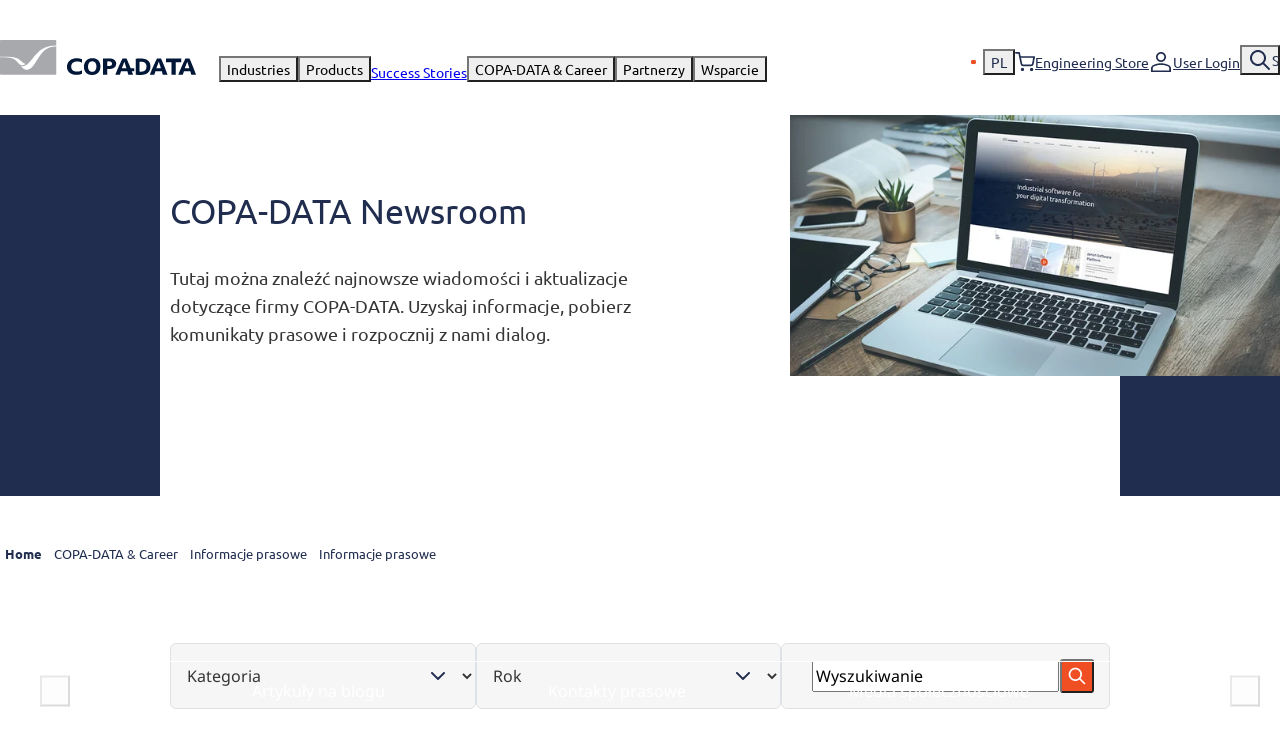

--- FILE ---
content_type: text/html; charset=UTF-8
request_url: https://www.copadata.com/pl/newsroom
body_size: 18387
content:
<!doctype html><html lang="pl"><head>
    <meta charset="utf-8"><title>Newsroom</title><link href="https://www.copadata.com/hubfs/CopaData_August2019/Images/favicon.ico" rel="shortcut icon"><meta content="Welcome to the COPA-DATA Newsroom! Read the latest news, download current press releases, get information about our company, products and services and enter into a dialogue with us." name="description">
    <meta name="view-transition" content="same-origin">

    

    
    

    <meta name="viewport" content="width=device-width, initial-scale=1">

    
    <meta property="og:description" content="Welcome to the COPA-DATA Newsroom! Read the latest news, download current press releases, get information about our company, products and services and enter into a dialogue with us.">
    <meta property="og:title" content="Newsroom">
    <meta name="twitter:description" content="Welcome to the COPA-DATA Newsroom! Read the latest news, download current press releases, get information about our company, products and services and enter into a dialogue with us.">
    <meta name="twitter:title" content="Newsroom">

    

    <link rel="preload" href="https://www.copadata.com/hubfs/Images%20Website/Hero-Banner%20Images/Hero-Banner%20small/Herobanner_small_1420x757px_COPA-DATA_Newsroom.png" as="image" imagesrcset="https://www.copadata.com/hs-fs/hubfs/Images%20Website/Hero-Banner%20Images/Hero-Banner%20small/Herobanner_small_1420x757px_COPA-DATA_Newsroom.png?width=1030&amp;name=Herobanner_small_1420x757px_COPA-DATA_Newsroom.png 1660w, https://www.copadata.com/hs-fs/hubfs/Images%20Website/Hero-Banner%20Images/Hero-Banner%20small/Herobanner_small_1420x757px_COPA-DATA_Newsroom.png?width=620&amp;name=Herobanner_small_1420x757px_COPA-DATA_Newsroom.png 1260w, https://www.copadata.com/hs-fs/hubfs/Images%20Website/Hero-Banner%20Images/Hero-Banner%20small/Herobanner_small_1420x757px_COPA-DATA_Newsroom.png?width=1260&amp;name=Herobanner_small_1420x757px_COPA-DATA_Newsroom.png 780w, https://www.copadata.com/hs-fs/hubfs/Images%20Website/Hero-Banner%20Images/Hero-Banner%20small/Herobanner_small_1420x757px_COPA-DATA_Newsroom.png?width=780&amp;name=Herobanner_small_1420x757px_COPA-DATA_Newsroom.png 620w">
    <style>
a.cta_button{-moz-box-sizing:content-box !important;-webkit-box-sizing:content-box !important;box-sizing:content-box !important;vertical-align:middle}.hs-breadcrumb-menu{list-style-type:none;margin:0px 0px 0px 0px;padding:0px 0px 0px 0px}.hs-breadcrumb-menu-item{float:left;padding:10px 0px 10px 10px}.hs-breadcrumb-menu-divider:before{content:'›';padding-left:10px}.hs-featured-image-link{border:0}.hs-featured-image{float:right;margin:0 0 20px 20px;max-width:50%}@media (max-width: 568px){.hs-featured-image{float:none;margin:0;width:100%;max-width:100%}}.hs-screen-reader-text{clip:rect(1px, 1px, 1px, 1px);height:1px;overflow:hidden;position:absolute !important;width:1px}
</style>

<link rel="stylesheet" href="https://www.copadata.com/hubfs/hub_generated/template_assets/1/167030673068/1768459777951/template_main.min.css">
    
	<script type="application/ld+json">
		{
			"@context": "https://schema.org",
			"@type": "BreadcrumbList",
			"itemListElement": [{
				"@type": "ListItem",
				"position": 1,
				"name": "Home",
				"item": "https://www.copadata.com/pl/"
			},{
				"@type": "ListItem",
				"position": 2,
				"name": "Informacje prasowe",
				"item": "https://www.copadata.com/pl/newsroom"
			}]
		}
	</script>


    
<!--  Added by GoogleTagManager integration -->
<script>
var _hsp = window._hsp = window._hsp || [];
window.dataLayer = window.dataLayer || [];
function gtag(){dataLayer.push(arguments);}

var useGoogleConsentModeV2 = true;
var waitForUpdateMillis = 1000;



var hsLoadGtm = function loadGtm() {
    if(window._hsGtmLoadOnce) {
      return;
    }

    if (useGoogleConsentModeV2) {

      gtag('set','developer_id.dZTQ1Zm',true);

      gtag('consent', 'default', {
      'ad_storage': 'denied',
      'analytics_storage': 'denied',
      'ad_user_data': 'denied',
      'ad_personalization': 'denied',
      'wait_for_update': waitForUpdateMillis
      });

      _hsp.push(['useGoogleConsentModeV2'])
    }

    (function(w,d,s,l,i){w[l]=w[l]||[];w[l].push({'gtm.start':
    new Date().getTime(),event:'gtm.js'});var f=d.getElementsByTagName(s)[0],
    j=d.createElement(s),dl=l!='dataLayer'?'&l='+l:'';j.async=true;j.src=
    'https://www.googletagmanager.com/gtm.js?id='+i+dl;f.parentNode.insertBefore(j,f);
    })(window,document,'script','dataLayer','GTM-M92NK3Z');

    window._hsGtmLoadOnce = true;
};

_hsp.push(['addPrivacyConsentListener', function(consent){
  if(consent.allowed || (consent.categories && consent.categories.analytics)){
    hsLoadGtm();
  }
}]);

</script>

<!-- /Added by GoogleTagManager integration -->
<script>window.disableHubSpotCookieBanner = true;</script>
<script src="https://webcachex-eu.datareporter.eu/loader/v2/cmp-load.js?url=8f7316bb-6345-4279-920a-2a8dc4561653.n35fM9Qy4wPv.REW" defer></script>
<!-- Google Tag Manager -->
<script>(function(w,d,s,l,i){w[l]=w[l]||[];w[l].push({'gtm.start':
new Date().getTime(),event:'gtm.js'});var f=d.getElementsByTagName(s)[0],
j=d.createElement(s),dl=l!='dataLayer'?'&l='+l:'';j.async=true;j.src=
'https://www.googletagmanager.com/gtm.js?id='+i+dl;f.parentNode.insertBefore(j,f);
})(window,document,'script','dataLayer','GTM-W6TQTFHV');</script>
<!-- End Google Tag Manager --><meta property="og:image" content="https://www.copadata.com/hubfs/Images%20Website/Hero-Banner%20Images/Hero-Banner%20small/Herobanner_small_1420x757px_COPA-DATA_Newsroom.png">
<meta property="og:image:width" content="1420">
<meta property="og:image:height" content="757">

<meta name="twitter:image" content="https://www.copadata.com/hubfs/Images%20Website/Hero-Banner%20Images/Hero-Banner%20small/Herobanner_small_1420x757px_COPA-DATA_Newsroom.png">


<meta property="og:url" content="https://www.copadata.com/pl/newsroom">
<meta property="og:type" content="blog">
<meta name="twitter:card" content="summary">
<link rel="alternate" type="application/rss+xml" href="https://www.copadata.com/pl/newsroom/rss.xml">
<meta name="twitter:domain" content="www.copadata.com">

<meta http-equiv="content-language" content="pl">
<link rel="alternate" hreflang="de" href="https://www.copadata.com/de/newsroom">
<link rel="alternate" hreflang="en" href="https://www.copadata.com/en/newsroom">
<link rel="alternate" hreflang="es" href="https://www.copadata.com/es/newsroom">
<link rel="alternate" hreflang="fr" href="https://www.copadata.com/fr/newsroom">
<link rel="alternate" hreflang="it" href="https://www.copadata.com/it/newsroom">
<link rel="alternate" hreflang="ja" href="https://www.copadata.com/ja/newsroom">
<link rel="alternate" hreflang="ko" href="https://www.copadata.com/ko/newsroom">
<link rel="alternate" hreflang="pl" href="https://www.copadata.com/pl/newsroom">





<meta name="generator" content="HubSpot"></head>
<body class="  hs-content-id-172344467605 hs-blog-listing hs-blog-id-172344467604" id="↑">
<!--  Added by GoogleTagManager integration -->
<noscript><iframe src="https://www.googletagmanager.com/ns.html?id=GTM-M92NK3Z" height="0" width="0" style="display:none;visibility:hidden"></iframe></noscript>

<!-- /Added by GoogleTagManager integration -->

<svg viewbox="0 0 784.64 140.33" class="logo__element" style="display: none;">
    <symbol id="copadata">
        <path fill="#a7a9ac" d="M148.26 80.45c-7.55 11.36-24.24 43.46-44.71 38.69-6.6-1.54-10.99-4.5-15.16-8.63a127.49 127.49 0 0 1-4.3-4.84l-.04-.05c-.07-.08-.1-.15-.07-.2.02-.05.09-.07.18-.06 17.51 1.71 27.3-9.6 36.15-18.81 5.74-5.98 10.57-12.92 15.93-19.69 20.31-25.67 43.51-45.2 89.2-44.44V6.46l-.05-3.35c0-1.7-1.39-3.07-3.1-3.07l-3.42-.05H6.57L3.15.05A3.09 3.09 0 0 0 .04 3.12L0 6.47v60.39h.01c23.69.01 52.67-.75 70.08 6.8 10.79 4.67 20.42 19.97 31.11 22.22l.16.04c.35.05.49.11.54.32a.39.39 0 0 1-.09.32l-.14.11c-21.25 13.5-27.18-5.81-38.9-15.17a52.37 52.37 0 0 0-13.33-7.84C36.55 68.59 16.31 69.45.01 69.48H0v63.02l.04 3.4a3.09 3.09 0 0 0 3.1 3.07h219.14c1.71 0 3.1-1.38 3.1-3.07l.04-3.4V25.81c-44.8.06-58.87 27.12-77.16 54.63Z" />
        <path fill="#001738" d="M327.96 135.77a57.13 57.13 0 0 1-21.8 4.07c-23.53 0-38.1-12.48-38.1-32.75s15.91-34.01 39.45-34.01c7.62 0 13.5 1.18 20.45 3.98v14.2c-6.65-3.8-11.96-5.16-18.9-5.16-14.85 0-24.11 7.96-24.11 20.72s8.97 19.99 23.44 19.99c7.14 0 12.83-1.54 19.58-5.43v14.38Zm41.83-62.99c19.87 0 32.39 12.98 32.39 33.41s-12.88 34.14-33.41 34.14-32.66-12.71-32.66-33.05 13.07-34.5 33.68-34.5Zm-.65 55.02c10.58 0 16.93-7.9 16.93-21.25s-6.16-21.24-16.66-21.24-17.21 7.99-17.21 21.34 6.26 21.15 16.93 21.15Zm43.23-53.32 1.6-.09c7.62-.46 13.73-.73 19.34-.73 11.03 0 17.64 1.37 22.95 4.84 5.61 3.65 8.82 9.68 8.82 16.8s-3.61 13.61-10.02 16.98c-5.31 2.83-11.73 4.11-20.75 4.11-1.4 0-2.8-.09-5.21-.18v23.01h-16.74V74.48Zm16.74 29.68c1.7.27 2.81.27 4.01.27 11.03 0 15.33-2.74 15.33-9.31s-4.31-9.5-13.13-9.5c-1.7 0-3.21 0-6.21.46v18.08Zm114.61-29.27 2.08-.09c5.8-.37 11.7-.64 16.14-.64 13.51 0 22.67 2.37 29.57 7.58 6.98 5.29 10.79 13.97 10.79 24.73 0 11.32-4.17 20.54-11.79 26.29-7.08 5.2-15.6 7.39-29.38 7.39-5.44 0-11.97-.18-17.41-.55V74.89Zm15.14 51.85c3.27.09 4.72.27 6.26.27 13.87 0 21.31-6.94 21.31-20.08 0-5.75-1.73-10.96-4.72-14.15-3.54-3.74-8.7-5.48-16.41-5.48-1.9 0-3.45.09-6.44.18v39.25Zm127.9-37.26h-22.38V74.16h61.19v15.32h-22.28v49.73h-16.53V89.48Z" />
        <path fill="#001738" d="M783.57 136.19a1130.7 1130.7 0 0 0-11.69-30.7 932.92 932.92 0 0 0-12.47-29.41l-1.07-1.92h-15.88l-1.07 1.83-1.36 2.84-1.36 2.93a201.93 201.93 0 0 0-4 8.52c-2.14 4.49-4.29 9.34-6.72 14.66-5.46 12.46-9.94 23.09-13.06 31.52l-1.07 2.75h17.87l.64-1.41 3.67-10.97.82-1.44H762l3.15 12.26.49 1.55h19.04l-1.07-3.02Zm-34.44-23.04h-9.31l2.28-6.03 7.75-20.22 6.43 20.62 1.77 5.63h-8.93Zm-79.56 23.04a1130.7 1130.7 0 0 0-11.69-30.7 932.92 932.92 0 0 0-12.47-29.41l-1.07-2.29h-15.88l-1.07 2.2-1.36 2.84-1.36 2.93a201.93 201.93 0 0 0-4 8.52c-2.14 4.49-4.29 9.34-6.72 14.66-5.46 12.46-9.94 23.09-13.06 31.52l-1.07 2.75h17.87l.64-1.41 3.67-10.97.82-1.44H648l3.15 12.26.49 1.55h19.04l-1.07-3.02Zm-34.44-23.04h-9.31l2.28-6.03 7.75-20.22 6.43 20.62 1.77 5.63h-8.93Zm-97.81 0H522.9c-.96-2.48-1.95-4.98-3.02-7.65a932.92 932.92 0 0 0-12.47-29.41l-1.07-2.07h-15.88l-1.07 1.97-1.36 2.84-1.36 2.93a201.93 201.93 0 0 0-4 8.52c-2.14 4.49-4.29 9.34-6.72 14.66-5.46 12.46-9.94 23.09-13.06 31.52l-1.07 2.75h17.87l.64-1.41 3.67-10.97.82-1.44h25.15l.42 1.34 2.75 10.92.49 1.55h19.04l-1.07-3.02c-1.5-4.06-2.8-7.57-4.01-10.79h9.75v-12.25Zm-40.18 0h-9.31l10.03-26.25 6.43 20.62 1.79 5.63h-8.94Z" />
    </symbol>
</svg>
<svg viewbox="0 0 283.5 283.5" class="logo__element" style="display: none;">
    <symbol id="copadata_mobile">
        <path d="M35.3 252c-3.6 1.5-7.5 2.2-11.8 2.2-12.8 0-20.7-6.8-20.7-17.8S11.4 218 24.2 218s7.3.6 11.1 2.2v7.7c-3.6-2.1-6.5-2.8-10.3-2.8-8.1 0-13.1 4.3-13.1 11.2s4.9 10.8 12.7 10.8 7-.8 10.6-2.9v7.8Zm22.6-34.2c10.8 0 17.6 7 17.6 18.1s-7 18.5-18.1 18.5-17.7-6.9-17.7-17.9 7.1-18.7 18.3-18.7Zm-.3 29.8c5.7 0 9.2-4.3 9.2-11.5s-3.3-11.5-9-11.5-9.3 4.3-9.3 11.6 3.4 11.5 9.2 11.5ZM81 218.7h.9c4.1-.3 7.4-.4 10.5-.4 6 0 9.6.7 12.4 2.6 3 2 4.8 5.2 4.8 9.1s-2 7.4-5.4 9.2c-2.9 1.5-6.4 2.2-11.2 2.2h-2.8v12.5h-9.1v-35.1Zm9.1 16.1c.9.1 1.5.1 2.2.1 6 0 8.3-1.5 8.3-5s-2.3-5.2-7.1-5.2-1.7 0-3.4.2v9.8Zm62.2-15.9h1.1c3.1-.2 6.3-.4 8.8-.4 7.3 0 12.3 1.3 16 4.1 3.8 2.9 5.9 7.6 5.9 13.4s-2.3 11.1-6.4 14.3c-3.8 2.8-8.5 4-15.9 4s-6.5 0-9.4-.3v-35.1Zm8.2 28.2c1.8 0 2.6.1 3.4.1 7.5 0 11.6-3.8 11.6-10.9s-.9-5.9-2.6-7.7c-1.9-2-4.7-3-8.9-3h-3.5v21.3Zm69.3-20.2h-12.1v-8.3h33.2v8.3h-12.1v27h-9v-27Z" fill="#001738" />
        <path d="M171.1 110.9c-6.5 8.2-12.3 16.5-19.2 23.7-10.7 11.1-22.5 24.7-43.6 22.7h-.2v.2c1.6 2 3.5 4.1 5.2 5.9 5 5 10.3 8.5 18.3 10.4 24.7 5.7 44.8-32.9 53.9-46.6 22-33.2 39-65.8 93-65.8v-4.1c-55-.9-83 22.6-107.5 53.5Z" fill="#fff" />
        <path d="M66.5 119.1c6 2.3 11.4 5.7 16.1 9.4 14.1 11.3 21.3 34.5 46.9 18.3h.2c0-.3.1-.4.1-.5 0-.3-.2-.3-.7-.4h-.2c-12.9-2.8-24.5-21.2-37.5-26.8-21-9.1-55.9-8.2-84.4-8.2v3.1c19.6 0 44-1.1 59.6 5Z" fill="#fff" />
        <path d="M220.5 252.2c-2.6-7.2-4.2-11.2-6.3-16.6-2.2-5.5-3.6-8.7-6.8-15.9l-.6-1.2h-8.6l-.6 1.2-.7 1.5-.7 1.6c-1.4 2.9-1.8 3.8-2.2 4.6-1.2 2.4-2.3 5.1-3.6 7.9-3 6.8-5.4 12.5-7.1 17.1l-.6 1.5h9.7l.3-.8 2-5.9.4-.8h13.7l1.7 6.6.3.8h10.3l-.6-1.6Zm-18.7-12.5h-5l1.2-3.3 4.2-11 3.5 11.2 1 3.1h-4.8Zm80.5 12.5c-2.6-7.2-4.2-11.2-6.3-16.6-2.2-5.5-3.6-8.7-6.8-15.9l-.6-1H260l-.6 1-.7 1.5-.7 1.6c-1.4 2.9-1.8 3.8-2.2 4.6-1.2 2.4-2.3 5.1-3.6 7.9-3 6.8-5.4 12.5-7.1 17.1l-.6 1.5h9.7l.3-.8 2-5.9.4-.8h13.7l1.7 6.6.3.8h10.3l-.6-1.6Zm-18.7-12.5h-5l1.2-3.3 4.2-11 3.5 11.2 1 3.1h-4.8Zm-114.8 0H141c-.5-1.3-1.1-2.7-1.6-4.2-2.2-5.5-3.6-8.7-6.8-15.9l-.6-1.1h-8.6l-.6 1.1-.7 1.5-.7 1.6c-1.4 2.9-1.8 3.8-2.2 4.6-1.2 2.4-2.3 5.1-3.6 7.9-3 6.8-5.4 12.5-7.1 17.1l-.6 1.5h9.7l.3-.8 2-5.9.4-.8h13.6l.2.7 1.5 5.9.3.8h10.3l-.6-1.6c-.8-2.2-1.5-4.1-2.2-5.9h5.3v-6.6Zm-21.8 0h-5l5.4-14.2 3.5 11.2 1 3.1h-4.8Z" fill="#001738" />
        <path fill="#a7a9ac" d="M185.6 127.3c-9.1 13.7-29.2 52.4-53.9 46.6-7.9-1.9-13.2-5.4-18.3-10.4-1.7-1.8-3.6-3.9-5.2-5.8 0-.2-.1-.2 0-.3h.2c21.1 2.1 32.9-11.6 43.6-22.7 6.9-7.2 12.7-15.6 19.2-23.7 24.5-30.9 52.4-54.5 107.5-53.5V34.3c0-2-1.7-3.7-3.8-3.7H10.8c-2.1 0-3.7 1.7-3.7 3.8v76.8c28.5 0 63.5-.9 84.4 8.2 13 5.6 24.6 24.1 37.5 26.8h.2c.4.1.6.2.7.4 0 .1 0 .3-.1.4h-.2c-25.6 16.4-32.8-6.9-46.9-18.1-4.7-3.7-10.1-7.1-16.1-9.4-15.5-6.1-39.9-5.1-59.6-5v80c0 2 1.7 3.7 3.8 3.7h264c2.1 0 3.7-1.6 3.7-3.7V61.9c-54 0-70.9 32.7-93 65.8Z" />
    </symbol>
</svg>

    <div id="hs_cos_wrapper_info-banner" class="hs_cos_wrapper hs_cos_wrapper_widget hs_cos_wrapper_type_module" style="" data-hs-cos-general-type="widget" data-hs-cos-type="module">
</div>
    <div id="hs_cos_wrapper_header_dev" class="hs_cos_wrapper hs_cos_wrapper_widget hs_cos_wrapper_type_module" style="" data-hs-cos-general-type="widget" data-hs-cos-type="module"><header class="MO-header ">
<div class="MO-header__in">
	<div class="MO-header__wrap">
		<a href="https://www.copadata.com/pl/" class="MO-header__logo logo" title="COPA-DATA">
			<svg viewbox="0 0 784.64 140.33" class="MO-header__svg">
    <use href="#copadata" class="logo__use " />
</svg><svg viewbox="0 0 283.5 283.5" class="MO-header__svg MO-header__svg--mobile">
    <use href="#copadata_mobile" class="logo__use " />
</svg>
		</a>
		<nav class="MO-header__mainmenu menu">
			<ul class="menu__list @fs--menu"><li class="menu__item"><button class="menu__link menu__link--toggle" type="button" data-main="eb47c65862">
							Industries
					</button></li>
			<li class="menu__item"><button class="menu__link menu__link--toggle" type="button" data-main="068f80c751">
							Products
					</button></li>
			<li class="menu__item"><a class="menu__link " href="https://www.copadata.com/pl/success-stories">Success Stories</a></li>
			<li class="menu__item"><button class="menu__link menu__link--toggle" type="button" data-main="e2972f59e2">
							COPA-DATA &amp; Career			 			
					</button></li>
			<li class="menu__item"><button class="menu__link menu__link--toggle" type="button" data-main="93f88e1d01">
							Partnerzy
					</button></li>
			<li class="menu__item"><button class="menu__link menu__link--toggle" type="button" data-main="46f78284fd">
							Wsparcie
					</button></li>
			
				<li class="menu__item menu__item--burger">
					<button class="menu__link menu__link--burger" type="button" aria-label="open menu">Menu</button>
				</li>
			</ul>
		</nav>
		<div class="MO-header__submenu submenu"><ul class="submenu__list @fs--menu"><li class="submenu__item submenu__item--lang">
					<button type="button" data-url="https://www.copadata.com/pl/newsroom" class="submenu__link submenu__link--lang">
						<span class="submenu__currentlang">PL</span>
					</button>
					
					<ul class="submenu__langlist @fs--menu_large"><li class="submenu__langitem">
				<a class="submenu__sublink" href="https://www.copadata.com/de/newsroom">
					<span class="submenu__langname submenu__langname--short">DE</span>
				</a>
			</li><li class="submenu__langitem">
				<a class="submenu__sublink" href="https://www.copadata.com/en/newsroom">
					<span class="submenu__langname submenu__langname--short">EN</span>
				</a>
			</li><li class="submenu__langitem">
				<a class="submenu__sublink" href="https://www.copadata.com/es/newsroom">
					<span class="submenu__langname submenu__langname--short">ES</span>
				</a>
			</li><li class="submenu__langitem">
				<a class="submenu__sublink" href="https://www.copadata.com/fr/newsroom">
					<span class="submenu__langname submenu__langname--short">FR</span>
				</a>
			</li><li class="submenu__langitem">
				<a class="submenu__sublink" href="https://www.copadata.com/it/newsroom">
					<span class="submenu__langname submenu__langname--short">IT</span>
				</a>
			</li><li class="submenu__langitem">
				<a class="submenu__sublink" href="https://www.copadata.com/ja/newsroom">
					<span class="submenu__langname submenu__langname--short">JP</span>
				</a>
			</li><li class="submenu__langitem">
				<a class="submenu__sublink" href="https://www.copadata.com/ko/newsroom">
					<span class="submenu__langname submenu__langname--short">KR</span>
				</a>
			</li><li class="submenu__langitem">
				<a class="submenu__sublink" href="https://www.copadata.com/pt/">
					<span class="submenu__langname submenu__langname--short">PT</span>
				</a>
			</li></ul>
				</li><li class="submenu__item submenu__item--shop"><a href="https://shop.copadata.com/" class="submenu__link submenu__link--shop">Engineering Store</a></li><li class="submenu__item submenu__item--login"><a href="https://sso.copadata.com/" class=" submenu__link submenu__link--login" rel="nofollow">User Login</a>
</li>
				<li class="submenu__item submenu__item--search">
					<button type="button" class="submenu__link submenu__link--search">Search</button>
				</li>
				<li class="submenu__item submenu__item--searchLink">
					<a class="submenu__link submenu__link--searchLink" href="https://www.copadata.com/pl/search/">Search</a>
				</li>
			</ul>
		</div>
		<div class="MO-header__searchForm seek seek--hidden">
			<form class="seek__form" data-hs-do-not-collect="true" method="GET" action="https://www.copadata.com/pl/search/">
				<input class="seek__input" type="search" name="q" autocomplete="off" placeholder="Wpisz wyszukiwane hasło tutaj" value="">
				<button class="seek__submit" type="submit" aria-label="Search">Search</button>
			</form>
			<button class="seek__close" type="button" aria-label="Close Search">×</button>
		</div>
	</div>
	<div class="MO-header__overlay mega @fs--mega_submenu">
		<div class="mega__inner">
			<div class="mega__content">
				<div class="mega__menu">
					<ul class="mega__list mega__list--level1">
						<li class="mega__item mega__item--level1">
							<a href="/" class="mega__link mega__link--level1 mega__link--toplevel">Home</a>
						</li>
						<li class="mega__item mega__item--level1 mega__item--hasChildren"><button class="mega__link mega__link--level1 mega__link--toggle" type="button" data-open2="eb47c65862">
								Industries
							</button>
							<ul class="mega__list mega__list--level2 mega__submenu" data-level2="eb47c65862">
								<li class="mega__item mega__item--level2 mega__item--totop">
									<button class="mega__link mega__link--level2 mega__link--totop" data-open1 type="button">…</button>
								</li>
								<li class="mega__item mega__item--level2 mega__item--toplevel"><a class="mega__link mega__link--level2 mega__link--toplevel" href="https://www.copadata.com/en/industries/">Industries</a></li><li class="mega__item mega__item--level2 mega__item--hasChildren"><button class="mega__link mega__link--level2 mega__link--toggle" type="button" data-open3="2d9af20b38">
										Energetyka i infrastruktura
									</button>
									<ul class="mega__list mega__list--level3 mega__subsubmenu" data-level3="2d9af20b38">
										<li class="mega__item mega__item--level3 mega__item--totop">
											<button class="mega__link mega__link--level3 mega__link--totop" type="button" data-open2="eb47c65862">…</button>
										</li>
										<li class="mega__item mega__item--level3 mega__item--toplevel"><a class="mega__link mega__link--level3 mega__link--toplevel" href="https://www.copadata.com/pl/przemyslowa/energetyka-sieci-przemyslowe/">Energetyka i infrastruktura</a></li><li class="mega__item mega__item--level3">
											<a class="mega__link mega__link--level3" href="https://www.copadata.com/pl/przemyslowa/energetyka-sieci-przemyslowe/">Ogólne informacje</a>
										</li><li class="mega__item mega__item--level3">
											<a class="mega__link mega__link--level3" href="https://www.copadata.com/pl/przemyslowa/energetyka-sieci-przemyslowe/energy-solutions/zenon-energia-zautomatyzowane-stacje-elektroenergetyczne/">Automatyzacja podstacji</a>
										</li><li class="mega__item mega__item--level3">
											<a class="mega__link mega__link--level3" href="https://www.copadata.com/pl/przemyslowa/energetyka-sieci-przemyslowe/energy-solutions/zenon-energia-system-zarzadzania-dystrybucja/">System sterowania siecią</a>
										</li><li class="mega__item mega__item--level3">
											<a class="mega__link mega__link--level3" href="https://www.copadata.com/pl/przemyslowa/energetyka-sieci-przemyslowe/energy-solutions/zenon-energia-elektrownie-wodne/">Energia wodna</a>
										</li><li class="mega__item mega__item--level3">
											<a class="mega__link mega__link--level3" href="https://www.copadata.com/pl/przemyslowa/energetyka-sieci-przemyslowe/energy-solutions/automatyzacja-fotowoltaiki/">Energia słoneczna</a>
										</li><li class="mega__item mega__item--level3">
											<a class="mega__link mega__link--level3" href="https://www.copadata.com/pl/przemyslowa/energetyka-sieci-przemyslowe/energy-solutions/zenon-system-przechowywania-energii/">Systemy magazynowania energii</a>
										</li><li class="mega__item mega__item--level3">
											<a class="mega__link mega__link--level3" href="https://www.copadata.com/pl/przemyslowa/energetyka-sieci-przemyslowe/energy-solutions/energia-wiatrowa-z-zenon/">Energia wiatrowa</a>
										</li><li class="mega__item mega__item--level3">
											<a class="mega__link mega__link--level3" href="https://www.copadata.com/pl/przemyslowa/energetyka-sieci-przemyslowe/energy-solutions/zenon-energia-transport-publiczny/">Transport</a>
										</li>
										<li class="mega__item mega__item--level3">
											<a class="mega__link mega__link--level3 mega__link--overview" href="https://www.copadata.com/pl/przemyslowa/energetyka-sieci-przemyslowe/"></a>
										</li>
										
									</ul></li><li class="mega__item mega__item--level2 mega__item--hasChildren"><button class="mega__link mega__link--level2 mega__link--toggle" type="button" data-open3="b065e86637">
										Branża farmaceutyczna
									</button>
									<ul class="mega__list mega__list--level3 mega__subsubmenu" data-level3="b065e86637">
										<li class="mega__item mega__item--level3 mega__item--totop">
											<button class="mega__link mega__link--level3 mega__link--totop" type="button" data-open2="eb47c65862">…</button>
										</li>
										<li class="mega__item mega__item--level3 mega__item--toplevel"><a class="mega__link mega__link--level3 mega__link--toplevel" href="https://www.copadata.com/pl/przemyslowa/przemysl-farmaceutyczny/">Branża farmaceutyczna</a></li><li class="mega__item mega__item--level3">
											<a class="mega__link mega__link--level3" href="https://www.copadata.com/pl/przemyslowa/przemysl-farmaceutyczny/">Ogólne informacje</a>
										</li><li class="mega__item mega__item--level3">
											<a class="mega__link mega__link--level3" href="https://www.copadata.com/pl/przemyslowa/przemysl-farmaceutyczny/pharmaceutical-solutions/scentralizowane-uslugi-techniczne/">Zarządzanie budynkiem i monitorowanie środowiska</a>
										</li><li class="mega__item mega__item--level3">
											<a class="mega__link mega__link--level3" href="https://www.copadata.com/pl/przemyslowa/process-manufacturing/mtp-produkcja-modulowa/">Produkcja modułowa </a>
										</li><li class="mega__item mega__item--level3">
											<a class="mega__link mega__link--level3" href="https://www.copadata.com/pl/setores/industria-farmaceutica/pharmaceutical-solutions/producao-continua-com-zenon/">Produkcja ciągła</a>
										</li><li class="mega__item mega__item--level3">
											<a class="mega__link mega__link--level3" href="https://www.copadata.com/pl/przemyslowa/przemysl-farmaceutyczny/pharmaceutical-solutions/isa88-batch-control-farmacji/">Kontrola partii ISA 88</a>
										</li><li class="mega__item mega__item--level3">
											<a class="mega__link mega__link--level3" href="https://www.copadata.com/pl/przemyslowa/przemysl-farmaceutyczny/pharmaceutical-solutions/zgodnosc-z-normami-w-przemysle-farmaceutycznym-z-oprogramowaniem-zenon/">Integralność i zgodność danych</a>
										</li><li class="mega__item mega__item--level3">
											<a class="mega__link mega__link--level3" href="https://www.copadata.com/pl/przemyslowa/przemysl-farmaceutyczny/pharmaceutical-solutions/realizacja-linii-produkcyjnych/">Systemy zarządzania linią produkcyjną</a>
										</li><li class="mega__item mega__item--level3">
											<a class="mega__link mega__link--level3" href="https://www.copadata.com/pl/industries/process-manufacturing/opendcs/">zenon OpenDCS</a>
										</li>
										<li class="mega__item mega__item--level3">
											<a class="mega__link mega__link--level3 mega__link--overview" href="https://www.copadata.com/pl/przemyslowa/przemysl-farmaceutyczny/"></a>
										</li>
										
									</ul></li><li class="mega__item mega__item--level2 mega__item--hasChildren"><button class="mega__link mega__link--level2 mega__link--toggle" type="button" data-open3="0f65cfebad">
										Branża spożywcza
									</button>
									<ul class="mega__list mega__list--level3 mega__subsubmenu" data-level3="0f65cfebad">
										<li class="mega__item mega__item--level3 mega__item--totop">
											<button class="mega__link mega__link--level3 mega__link--totop" type="button" data-open2="eb47c65862">…</button>
										</li>
										<li class="mega__item mega__item--level3 mega__item--toplevel"><a class="mega__link mega__link--level3 mega__link--toplevel" href="https://www.copadata.com/pl/przemyslowa/przemysl-spozywczy/">Branża spożywcza</a></li><li class="mega__item mega__item--level3">
											<a class="mega__link mega__link--level3" href="https://www.copadata.com/pl/przemyslowa/przemysl-spozywczy/">Ogólne informacje</a>
										</li><li class="mega__item mega__item--level3">
											<a class="mega__link mega__link--level3" href="https://www.copadata.com/pl/przemyslowa/przemysl-spozywczy/food-beverage-solutions/automatyzacja-budynku-oprogramowaniem-zenon/">Automatyzacja budynków</a>
										</li><li class="mega__item mega__item--level3">
											<a class="mega__link mega__link--level3" href="https://www.copadata.com/pl/przemyslowa/przemysl-spozywczy/food-beverage-solutions/zarzadzanie-produkcja-przemysle-spozywczym/">Zarządzanie liniami produkcyjnymi</a>
										</li><li class="mega__item mega__item--level3">
											<a class="mega__link mega__link--level3" href="https://www.copadata.com/pl/przemyslowa/przemysl-spozywczy/food-beverage-solutions/wizualizowanie-obsluga-sterowanie-procesami-fnb/">Human Machine Interface (HMI)</a>
										</li><li class="mega__item mega__item--level3">
											<a class="mega__link mega__link--level3" href="https://www.copadata.com/pl/przemyslowa/przemysl-spozywczy/food-beverage-solutions/wykorzystanie-oprogramowania-zenon-browarnictwie/">Zautomatyzowana kontrola partii i warzenia</a>
										</li><li class="mega__item mega__item--level3">
											<a class="mega__link mega__link--level3" href="https://www.copadata.com/pl/przemyslowa/przemysl-spozywczy/food-beverage-solutions/zarzadzanie-informacjami-zakladu/">Zarządzanie informacjami o zakładzie</a>
										</li><li class="mega__item mega__item--level3">
											<a class="mega__link mega__link--level3" href="https://www.copadata.com/pl/przemyslowa/przemysl-spozywczy/food-beverage-solutions/zarzadzanie-danymi-energetycznymi-w-branzy-spozywczej/">Zarządzanie danymi energetycznymi</a>
										</li><li class="mega__item mega__item--level3">
											<a class="mega__link mega__link--level3" href="https://www.copadata.com/pl/przemyslowa/przemysl-spozywczy/food-beverage-solutions/zarzadzanie-jakoscia-przemysle-spozywczym/">Zarządzanie jakością</a>
										</li><li class="mega__item mega__item--level3">
											<a class="mega__link mega__link--level3" href="https://www.copadata.com/pl/przemyslowa/przemysl-spozywczy/food-beverage-solutions/nadzorowanie-zarzadzanie-srodkami-produkcji/">Nadzór nad mediami</a>
										</li>
										<li class="mega__item mega__item--level3">
											<a class="mega__link mega__link--level3 mega__link--overview" href="https://www.copadata.com/pl/przemyslowa/przemysl-spozywczy/"></a>
										</li>
										
									</ul></li><li class="mega__item mega__item--level2 mega__item--hasChildren"><button class="mega__link mega__link--level2 mega__link--toggle" type="button" data-open3="57ef6325ab">
										Branża motoryzacyjna
									</button>
									<ul class="mega__list mega__list--level3 mega__subsubmenu" data-level3="57ef6325ab">
										<li class="mega__item mega__item--level3 mega__item--totop">
											<button class="mega__link mega__link--level3 mega__link--totop" type="button" data-open2="eb47c65862">…</button>
										</li>
										<li class="mega__item mega__item--level3 mega__item--toplevel"><a class="mega__link mega__link--level3 mega__link--toplevel" href="https://www.copadata.com/pl/przemyslowa/przemysl-motoryzacyjny/">Branża motoryzacyjna</a></li><li class="mega__item mega__item--level3">
											<a class="mega__link mega__link--level3" href="https://www.copadata.com/pl/przemyslowa/przemysl-motoryzacyjny/">Ogólne informacje</a>
										</li><li class="mega__item mega__item--level3">
											<a class="mega__link mega__link--level3" href="https://www.copadata.com/pl/przemyslowa/przemysl-motoryzacyjny/automotive-solutions/ekologiczna-produkcja-motoryzacyjna/">Produkcja przyjazna dla środowiska</a>
										</li><li class="mega__item mega__item--level3">
											<a class="mega__link mega__link--level3" href="https://www.copadata.com/pl/przemyslowa/przemysl-motoryzacyjny/automotive-solutions/zenon-jako-centrum-kontroli-produkcji-w-motoryzacji/">Kontrola produkcji</a>
										</li><li class="mega__item mega__item--level3">
											<a class="mega__link mega__link--level3" href="https://www.copadata.com/pl/przemyslowa/przemysl-motoryzacyjny/automotive-solutions/zenon-jako-interdyscyplinarne-narzedzie-w-przemysle-samochodowym/">Narzędzie interdyscyplinarne</a>
										</li><li class="mega__item mega__item--level3">
											<a class="mega__link mega__link--level3" href="https://www.copadata.com/pl/przemyslowa/przemysl-motoryzacyjny/automotive-solutions/tablica-andon-dla-przemyslu-samochodowego/">Tablice Andon</a>
										</li>
										<li class="mega__item mega__item--level3">
											<a class="mega__link mega__link--level3 mega__link--overview" href="https://www.copadata.com/pl/przemyslowa/przemysl-motoryzacyjny/"></a>
										</li>
										
									</ul></li><li class="mega__item mega__item--level2 mega__item--hasChildren"><button class="mega__link mega__link--level2 mega__link--toggle" type="button" data-open3="de98045760">
										Procesy produkcyjne
									</button>
									<ul class="mega__list mega__list--level3 mega__subsubmenu" data-level3="de98045760">
										<li class="mega__item mega__item--level3 mega__item--totop">
											<button class="mega__link mega__link--level3 mega__link--totop" type="button" data-open2="eb47c65862">…</button>
										</li>
										<li class="mega__item mega__item--level3 mega__item--toplevel"><span class="mega__link mega__link--level3 mega__link--toplevel">Procesy produkcyjne</span></li><li class="mega__item mega__item--level3">
											<a class="mega__link mega__link--level3" href="https://www.copadata.com/pl/industries/process-manufacturing/produkcja-procesowa/"> Ogólne informacje</a>
										</li><li class="mega__item mega__item--level3">
											<a class="mega__link mega__link--level3" href="https://www.copadata.com/pl/przemyslowa/process-manufacturing/mtp-produkcja-modulowa/">Produkcja modułowa - Plug &amp; Produce</a>
										</li><li class="mega__item mega__item--level3">
											<a class="mega__link mega__link--level3" href="https://www.copadata.com/pl/industries/process-manufacturing/opendcs/">zenon OpenDCS</a>
										</li>
									</ul></li><li class="mega__item mega__item--level2 mega__item--hasChildren"><button class="mega__link mega__link--level2 mega__link--toggle" type="button" data-open3="4c62300444">
										Zrównoważony rozwój
									</button>
									<ul class="mega__list mega__list--level3 mega__subsubmenu" data-level3="4c62300444">
										<li class="mega__item mega__item--level3 mega__item--totop">
											<button class="mega__link mega__link--level3 mega__link--totop" type="button" data-open2="eb47c65862">…</button>
										</li>
										<li class="mega__item mega__item--level3 mega__item--toplevel"><a class="mega__link mega__link--level3 mega__link--toplevel" href="https://www.copadata.com/pl/przemyslowa/sustainability-solutions">Zrównoważony rozwój</a></li><li class="mega__item mega__item--level3">
											<a class="mega__link mega__link--level3" href="https://www.copadata.com/pl/przemyslowa/sustainability-solutions/smart-factory-inteligentna-fabryka/">Inteligentna fabryka</a>
										</li><li class="mega__item mega__item--level3">
											<a class="mega__link mega__link--level3" href="https://www.copadata.com/pl/przemyslowa/sustainability-solutions/system-zarzadzania-danymi-energetycznymi/">System zarządzania danymi energetycznymi (EDMS)</a>
										</li><li class="mega__item mega__item--level3">
											<a class="mega__link mega__link--level3" href="https://www.copadata.com/pl/przemyslowa/energetyka-sieci-przemyslowe/energy-solutions/automatyzacja-fotowoltaiki/">Energia słoneczna</a>
										</li><li class="mega__item mega__item--level3">
											<a class="mega__link mega__link--level3" href="https://www.copadata.com/pl/przemyslowa/energetyka-sieci-przemyslowe/energy-solutions/zenon-system-przechowywania-energii/">Systemy magazynowania energii</a>
										</li>
										<li class="mega__item mega__item--level3">
											<a class="mega__link mega__link--level3 mega__link--overview" href="https://www.copadata.com/pl/przemyslowa/sustainability-solutions"></a>
										</li>
										
									</ul></li><li class="mega__item mega__item--level2 "><a class="mega__link mega__link--level2" href="https://www.copadata.com/pl/przemyslowa/inzynier-budowy-maszyn/">Producenci maszych</a></li>
								<li class="mega__item mega__item--level2">
									<a class="mega__link mega__link--level2 mega__link--overview" href="https://www.copadata.com/en/industries/"></a>
								</li>
								
							</ul></li>
						<li class="mega__item mega__item--level1 mega__item--hasChildren"><button class="mega__link mega__link--level1 mega__link--toggle" type="button" data-open2="068f80c751">
								Products
							</button>
							<ul class="mega__list mega__list--level2 mega__submenu" data-level2="068f80c751">
								<li class="mega__item mega__item--level2 mega__item--totop">
									<button class="mega__link mega__link--level2 mega__link--totop" data-open1 type="button">…</button>
								</li>
								<li class="mega__item mega__item--level2 mega__item--toplevel"><a class="mega__link mega__link--level2 mega__link--toplevel" href="https://www.copadata.com/en/products/">Products</a></li><li class="mega__item mega__item--level2 mega__item--hasChildren"><button class="mega__link mega__link--level2 mega__link--toggle" type="button" data-open3="18b40110bf">
										zenon Software Platform
									</button>
									<ul class="mega__list mega__list--level3 mega__subsubmenu" data-level3="18b40110bf">
										<li class="mega__item mega__item--level3 mega__item--totop">
											<button class="mega__link mega__link--level3 mega__link--totop" type="button" data-open2="068f80c751">…</button>
										</li>
										<li class="mega__item mega__item--level3 mega__item--toplevel"><span class="mega__link mega__link--level3 mega__link--toplevel">zenon Software Platform</span></li><li class="mega__item mega__item--level3">
											<a class="mega__link mega__link--level3" href="https://www.copadata.com/pl/products/platforma-programowa-zenon/">Ogólne informacje</a>
										</li><li class="mega__item mega__item--level3">
											<a class="mega__link mega__link--level3" href="https://www.copadata.com/pl/products/platforma-programowa-zenon/#wyzwania+do+rozwi%C4%85zania"> zenon dla Twoich wyzwań</a>
										</li><li class="mega__item mega__item--level3">
											<a class="mega__link mega__link--level3" href="https://www.copadata.com/pl/products/platforma-programowa-zenon/cyberbezpieczenstwo-w-przemysle/">Cyberbezpieczeństwo w przemyśle</a>
										</li><li class="mega__item mega__item--level3">
											<a class="mega__link mega__link--level3" href="https://www.copadata.com/pl/zenon-capabilities">Możliwości zenon</a>
										</li><li class="mega__item mega__item--level3">
											<a class="mega__link mega__link--level3" href="https://www.copadata.com/en/zenon-characteristics">Charakterystyka zenon</a>
										</li><li class="mega__item mega__item--level3">
											<a class="mega__link mega__link--level3" href="https://www.copadata.com/pl/products/platforma-programowa-zenon/najnowsza-wersja/">Aktualna wersja zenon</a>
										</li>
									</ul></li><li class="mega__item mega__item--level2 "><a class="mega__link mega__link--level2" href="https://www.copadata.com/en/products/zenon-historian-360/">zenon Historian 360</a></li><li class="mega__item mega__item--level2 "><a class="mega__link mega__link--level2" href="https://straton-plc.com/en/" target="_blank" rel="noopener">straton Embedded Soft PLC</a></li><li class="mega__item mega__item--level2 "><a class="mega__link mega__link--level2" href="https://shop.copadata.com/" target="_blank" rel="noopener">zenon Engineering Store</a></li><li class="mega__item mega__item--level2 "><a class="mega__link mega__link--level2" href="https://productdownloads.copadata.com/">Product Downloads</a></li>
								<li class="mega__item mega__item--level2">
									<a class="mega__link mega__link--level2 mega__link--overview" href="https://www.copadata.com/en/products/"></a>
								</li>
								
							</ul></li>
						<li class="mega__item mega__item--level1 "><a class="mega__link mega__link--level1" href="https://www.copadata.com/pl/success-stories" data-txt="Success Stories">Success Stories</a></li>
						<li class="mega__item mega__item--level1 mega__item--hasChildren"><button class="mega__link mega__link--level1 mega__link--toggle" type="button" data-open2="e2972f59e2">
								COPA-DATA &amp; Career			 			
							</button>
							<ul class="mega__list mega__list--level2 mega__submenu" data-level2="e2972f59e2">
								<li class="mega__item mega__item--level2 mega__item--totop">
									<button class="mega__link mega__link--level2 mega__link--totop" data-open1 type="button">…</button>
								</li>
								<li class="mega__item mega__item--level2 mega__item--toplevel"><span class="mega__link mega__link--level2 mega__link--toplevel">COPA-DATA &amp; Career			 			</span></li><li class="mega__item mega__item--level2 mega__item--hasChildren"><button class="mega__link mega__link--level2 mega__link--toggle" type="button" data-open3="e9fdc4ea25">
										O nas
									</button>
									<ul class="mega__list mega__list--level3 mega__subsubmenu" data-level3="e9fdc4ea25">
										<li class="mega__item mega__item--level3 mega__item--totop">
											<button class="mega__link mega__link--level3 mega__link--totop" type="button" data-open2="e2972f59e2">…</button>
										</li>
										<li class="mega__item mega__item--level3 mega__item--toplevel"><a class="mega__link mega__link--level3 mega__link--toplevel" href="https://www.copadata.com/pl/informacje-o-copadata/">O nas</a></li><li class="mega__item mega__item--level3">
											<a class="mega__link mega__link--level3" href="https://www.copadata.com/pl/informacje-o-copadata/">COPA-DATA w skrócie</a>
										</li><li class="mega__item mega__item--level3">
											<a class="mega__link mega__link--level3" href="https://www.copadata.com/pl/informacje-o-copadata/zarzad/">Kadra zarządzająca</a>
										</li><li class="mega__item mega__item--level3">
											<a class="mega__link mega__link--level3" href="https://www.copadata.com/pl/informacje-o-copadata/historia-firmy/">Historia naszej firmy</a>
										</li><li class="mega__item mega__item--level3">
											<a class="mega__link mega__link--level3" href="https://www.copadata.com/pl/informacje-o-copadata/zrownowazony-rozwoj/">Zrównoważony rozwój w COPA-DATA</a>
										</li>
										<li class="mega__item mega__item--level3">
											<a class="mega__link mega__link--level3 mega__link--overview" href="https://www.copadata.com/pl/informacje-o-copadata/"></a>
										</li>
										
									</ul></li><li class="mega__item mega__item--level2 mega__item--hasChildren"><button class="mega__link mega__link--level2 mega__link--toggle" type="button" data-open3="1d6c13cb46">
										Kariera
									</button>
									<ul class="mega__list mega__list--level3 mega__subsubmenu" data-level3="1d6c13cb46">
										<li class="mega__item mega__item--level3 mega__item--totop">
											<button class="mega__link mega__link--level3 mega__link--totop" type="button" data-open2="e2972f59e2">…</button>
										</li>
										<li class="mega__item mega__item--level3 mega__item--toplevel"><a class="mega__link mega__link--level3 mega__link--toplevel" href="https://www.copadata.com/en/career/">Kariera</a></li><li class="mega__item mega__item--level3">
											<a class="mega__link mega__link--level3" href="https://www.copadata.com/en/career/">Kariera w COPA-DATA</a>
										</li><li class="mega__item mega__item--level3">
											<a class="mega__link mega__link--level3" href="https://www.copadata.com/en/career/jobs">Oferty pracy</a>
										</li><li class="mega__item mega__item--level3">
											<a class="mega__link mega__link--level3" href="https://www.copadata.com/en/career/online-application/">Złóż CV online</a>
										</li>
										<li class="mega__item mega__item--level3">
											<a class="mega__link mega__link--level3 mega__link--overview" href="https://www.copadata.com/en/career/"></a>
										</li>
										
									</ul></li><li class="mega__item mega__item--level2 mega__item--hasChildren"><button class="mega__link mega__link--level2 mega__link--toggle" type="button" data-open3="2cf7978bf6">
										Informacje prasowe
									</button>
									<ul class="mega__list mega__list--level3 mega__subsubmenu" data-level3="2cf7978bf6">
										<li class="mega__item mega__item--level3 mega__item--totop">
											<button class="mega__link mega__link--level3 mega__link--totop" type="button" data-open2="e2972f59e2">…</button>
										</li>
										<li class="mega__item mega__item--level3 mega__item--toplevel"><span class="mega__link mega__link--level3 mega__link--toplevel">Informacje prasowe</span></li><li class="mega__item mega__item--level3">
											<a class="mega__link mega__link--level3" menu-active="4" href="https://www.copadata.com/pl/newsroom">Informacje prasowe</a>
										</li><li class="mega__item mega__item--level3">
											<a class="mega__link mega__link--level3" href="https://www.copadata.com/pl/newsroom#kontakty+prasowe">Kontakty prasowe</a>
										</li>
									</ul></li><li class="mega__item mega__item--level2 "><a class="mega__link mega__link--level2" href="https://blog.copadata.com" target="_blank" rel="noopener">Blog Information Unlimited</a></li><li class="mega__item mega__item--level2 "><a class="mega__link mega__link--level2" href="https://www.copadata.com/en/about-copadata/magazine-information-unlimited/">Magazyn Information Unlimited</a></li><li class="mega__item mega__item--level2 "><a class="mega__link mega__link--level2" href="https://www.copadata.com/pl/informacje-o-copadata/wydarzenia/">Wydarzenia</a></li><li class="mega__item mega__item--level2 "><a class="mega__link mega__link--level2" href="https://www.copadata.com/en/about-copadata/strategic-partnerships/">Strategiczni partnerzy</a></li>
							</ul></li>
						<li class="mega__item mega__item--level1 mega__item--hasChildren"><button class="mega__link mega__link--level1 mega__link--toggle" type="button" data-open2="93f88e1d01">
								Partnerzy
							</button>
							<ul class="mega__list mega__list--level2 mega__submenu" data-level2="93f88e1d01">
								<li class="mega__item mega__item--level2 mega__item--totop">
									<button class="mega__link mega__link--level2 mega__link--totop" data-open1 type="button">…</button>
								</li>
								<li class="mega__item mega__item--level2 mega__item--toplevel"><span class="mega__link mega__link--level2 mega__link--toplevel">Partnerzy</span></li><li class="mega__item mega__item--level2 mega__item--hasChildren"><button class="mega__link mega__link--level2 mega__link--toggle" type="button" data-open3="22a1d9c491">
										Partner Community
									</button>
									<ul class="mega__list mega__list--level3 mega__subsubmenu" data-level3="22a1d9c491">
										<li class="mega__item mega__item--level3 mega__item--totop">
											<button class="mega__link mega__link--level3 mega__link--totop" type="button" data-open2="93f88e1d01">…</button>
										</li>
										<li class="mega__item mega__item--level3 mega__item--toplevel"><a class="mega__link mega__link--level3 mega__link--toplevel" href="https://www.copadata.com/pl/copa-data-partner-community/">Partner Community</a></li><li class="mega__item mega__item--level3">
											<a class="mega__link mega__link--level3" href="https://www.copadata.com/pl/copa-data-partner-community/">Partner Community	 			</a>
										</li><li class="mega__item mega__item--level3">
											<a class="mega__link mega__link--level3" href="https://www.copadata.com/en/partner-community/about-the-partner-community/">O społeczności partnerów</a>
										</li><li class="mega__item mega__item--level3">
											<a class="mega__link mega__link--level3" href="https://www.copadata.com/en/partner-community/how-to-become-a-partner/">Jak zostać partnerem</a>
										</li><li class="mega__item mega__item--level3">
											<a class="mega__link mega__link--level3" href="https://www.copadata.com/en/partner-community/partner-spotlights/">Wyróżnieni partnerzy</a>
										</li>
										<li class="mega__item mega__item--level3">
											<a class="mega__link mega__link--level3 mega__link--overview" href="https://www.copadata.com/pl/copa-data-partner-community/"></a>
										</li>
										
									</ul></li><li class="mega__item mega__item--level2 mega__item--hasChildren"><button class="mega__link mega__link--level2 mega__link--toggle" type="button" data-open3="b4b203cfa4">
										Rejestracja partnerów
									</button>
									<ul class="mega__list mega__list--level3 mega__subsubmenu" data-level3="b4b203cfa4">
										<li class="mega__item mega__item--level3 mega__item--totop">
											<button class="mega__link mega__link--level3 mega__link--totop" type="button" data-open2="93f88e1d01">…</button>
										</li>
										<li class="mega__item mega__item--level3 mega__item--toplevel"><span class="mega__link mega__link--level3 mega__link--toplevel">Rejestracja partnerów</span></li><li class="mega__item mega__item--level3">
											<a class="mega__link mega__link--level3" href="https://www.copadata.com/pl/copa-data-partner-community/zostan-partnerem/">Zarejestruj się teraz</a>
										</li><li class="mega__item mega__item--level3">
											<a class="mega__link mega__link--level3" href="https://www.copadata.com/en/partner-community/how-to-become-a-partner/">Jak zostać partnerem</a>
										</li>
									</ul></li><li class="mega__item mega__item--level2 "><a class="mega__link mega__link--level2" href="https://www.copadata.com/en/partner-community/members/">Katalog partnerów</a></li>
							</ul></li>
						<li class="mega__item mega__item--level1 mega__item--hasChildren"><button class="mega__link mega__link--level1 mega__link--toggle" type="button" data-open2="46f78284fd">
								Wsparcie
							</button>
							<ul class="mega__list mega__list--level2 mega__submenu" data-level2="46f78284fd">
								<li class="mega__item mega__item--level2 mega__item--totop">
									<button class="mega__link mega__link--level2 mega__link--totop" data-open1 type="button">…</button>
								</li>
								<li class="mega__item mega__item--level2 mega__item--toplevel"><span class="mega__link mega__link--level2 mega__link--toplevel">Wsparcie</span></li><li class="mega__item mega__item--level2 mega__item--hasChildren"><button class="mega__link mega__link--level2 mega__link--toggle" type="button" data-open3="1c98d12282">
										Support Portal
									</button>
									<ul class="mega__list mega__list--level3 mega__subsubmenu" data-level3="1c98d12282">
										<li class="mega__item mega__item--level3 mega__item--totop">
											<button class="mega__link mega__link--level3 mega__link--totop" type="button" data-open2="46f78284fd">…</button>
										</li>
										<li class="mega__item mega__item--level3 mega__item--toplevel"><span class="mega__link mega__link--level3 mega__link--toplevel">Support Portal</span></li><li class="mega__item mega__item--level3">
											<a class="mega__link mega__link--level3" href="https://selfservice.copadata.com/portal/en/home" target="_blank" rel="noopener">Self Service &amp; Ticket Portal</a>
										</li><li class="mega__item mega__item--level3">
											<a class="mega__link mega__link--level3" href="https://go.copadata.com/tutorials" target="_blank" rel="noopener">zenon Tutorial Videos</a>
										</li><li class="mega__item mega__item--level3">
											<a class="mega__link mega__link--level3" href="https://onlinehelp.copadata.com/" target="_blank" rel="noopener">zenon Online Help</a>
										</li><li class="mega__item mega__item--level3">
											<a class="mega__link mega__link--level3" href="https://engineering-assistant.copadata.com/" target="_blank" rel="noopener">zenon Engineering Assistant</a>
										</li>
									</ul></li><li class="mega__item mega__item--level2 "><a class="mega__link mega__link--level2" href="https://productdownloads.copadata.com/" target="_blank" rel="noopener">Product Downloads</a></li><li class="mega__item mega__item--level2 "><a class="mega__link mega__link--level2" href="https://www.copadata.com/en/support-services/product-life-cycle-and-support/">Product Life Cycle &amp; Support</a></li><li class="mega__item mega__item--level2 "><a class="mega__link mega__link--level2" href="https://www.copadata.com/en/support-services/professional-services/">Professional Services</a></li><li class="mega__item mega__item--level2 "><a class="mega__link mega__link--level2" href="https://www.zenon-academy.com/" target="_blank" rel="noopener">zenon Academy</a></li><li class="mega__item mega__item--level2 "><a class="mega__link mega__link--level2" href="https://shop.copadata.com/" target="_blank" rel="noopener">zenon Engineering Store</a></li>
							</ul></li></ul>

					<div class="submenu submenu--btm">
						<ul class="submenu__list @fs--submenu"><li class="submenu__item submenu__item--shop"><a href="https://shop.copadata.com/" class="submenu__link submenu__link--shop">Engineering Store</a></li><li class="submenu__item submenu__item--login"><a href="https://sso.copadata.com/" class=" submenu__link submenu__link--login" rel="nofollow">User Login</a>
</li>
				<li class="submenu__item submenu__item--search">
					<button type="button" class="submenu__link submenu__link--search">Search</button>
				</li>
				<li class="submenu__item submenu__item--searchLink">
					<a class="submenu__link submenu__link--searchLink" href="https://www.copadata.com/pl/search/">Search</a>
				</li>
			</ul>
					</div>
				</div>
				<div class="mega__contact">
					<ul class="mobile__langlist @fs--menu_large"><li class="mobile__langitem">
				<a class="mobile__sublink" href="https://www.copadata.com/de/newsroom">
					<span class="mobile__langname mobile__langname--short">DE</span>
				</a>
			</li><li class="mobile__langitem">
				<a class="mobile__sublink" href="https://www.copadata.com/en/newsroom">
					<span class="mobile__langname mobile__langname--short">EN</span>
				</a>
			</li><li class="mobile__langitem">
				<a class="mobile__sublink" href="https://www.copadata.com/es/newsroom">
					<span class="mobile__langname mobile__langname--short">ES</span>
				</a>
			</li><li class="mobile__langitem">
				<a class="mobile__sublink" href="https://www.copadata.com/fr/newsroom">
					<span class="mobile__langname mobile__langname--short">FR</span>
				</a>
			</li><li class="mobile__langitem">
				<a class="mobile__sublink" href="https://www.copadata.com/it/newsroom">
					<span class="mobile__langname mobile__langname--short">IT</span>
				</a>
			</li><li class="mobile__langitem">
				<a class="mobile__sublink" href="https://www.copadata.com/ja/newsroom">
					<span class="mobile__langname mobile__langname--short">JP</span>
				</a>
			</li><li class="mobile__langitem">
				<a class="mobile__sublink" href="https://www.copadata.com/ko/newsroom">
					<span class="mobile__langname mobile__langname--short">KR</span>
				</a>
			</li><li class="mobile__langitem">
				<a class="mobile__sublink" href="https://www.copadata.com/pt/">
					<span class="mobile__langname mobile__langname--short">PT</span>
				</a>
			</li></ul>
					<a href="https://www.copadata.com/pl/kontakt/" class=" A-cta A-cta--default A-cta--arrow @fs--link ">Formularz kontaktowy</a>

				</div>
				<button class="mega__close" type="button" aria-label="close menu"></button>
			</div>
			<div class="mega__boxes">
				<a href="https://www.copadata.com/pl/kontakt/" class=" mega__box mega__box--phone"><span class="mega__boxtxt">Zadzwoń do nas</span></a>
<a href="https://www.copadata.com/pl/newsletter-subscription" class=" mega__box mega__box--mail" target="_blank" rel="noopener"><span class="mega__boxtxt">Newsletter</span></a>
<a href="https://www.copadata.com/pl/kontakt/" class=" mega__box mega__box--contact"><span class="mega__boxtxt">Formularz kontaktowy</span></a>

			</div>
		</div>
	</div>
</div>
</header></div>


<main class="content position-relative">

    <div id="hs_cos_wrapper_blog_listing_hero" class="hs_cos_wrapper hs_cos_wrapper_widget hs_cos_wrapper_type_module" style="" data-hs-cos-general-type="widget" data-hs-cos-type="module">

<section class="MO-hero-banner-portal MO-hero-banner-portal--blue position-relative mx-auto d-flex align-items-stretch mb-2 mb-lg-3" data-module="hero-banner-portal"><div class="container gx-md-2 gx-xl-3 gx-3 position-relative  @blue @blue__bg @blue__bg--horizontal">
        <div class="row gx-md-2 gx-xl-3 gx-3"><div class="col-md-7 col-xl-6 col-12 align-self-center">
                <div class="MO-hero-banner-portal__textBox">
                    <div class="M-htc  @pt--40-80d @fs--hero_portal_txt">
        
<h1 class="A-headline @fs--head_1 MO-hero-banner-portal__headline ">

	<span class="A-headline__txt">COPA-DATA Newsroom</span>
</h1>
        <div class="A-copy-text @fs--head_3 MO-hero-banner-portal__text "><p>Tutaj można znaleźć najnowsze wiadomości i aktualizacje dotyczące firmy COPA-DATA. Uzyskaj informacje, pobierz komunikaty prasowe i rozpocznij z nami dialog.</p></div></div>
                </div>
            </div><div class="col-xl-2 col-md-1 col-12"></div><div class="col-md-4 col-12 MO-hero-banner-portal__imageBox order-first order-md-last "><picture class="A-image  MO-hero-banner-portal__image A-image--breakout-4-right"><source srcset="https://www.copadata.com/hs-fs/hubfs/Images%20Website/Hero-Banner%20Images/Hero-Banner%20small/Herobanner_small_1420x757px_COPA-DATA_Newsroom.png?width=1030&amp;name=Herobanner_small_1420x757px_COPA-DATA_Newsroom.png" media="(min-width: 1660px)" width="1030" height="549"><source srcset="https://www.copadata.com/hs-fs/hubfs/Images%20Website/Hero-Banner%20Images/Hero-Banner%20small/Herobanner_small_1420x757px_COPA-DATA_Newsroom.png?width=620&amp;name=Herobanner_small_1420x757px_COPA-DATA_Newsroom.png" media="(min-width: 1260px)" width="620" height="330"><source srcset="https://www.copadata.com/hs-fs/hubfs/Images%20Website/Hero-Banner%20Images/Hero-Banner%20small/Herobanner_small_1420x757px_COPA-DATA_Newsroom.png?width=1260&amp;name=Herobanner_small_1420x757px_COPA-DATA_Newsroom.png" media="(min-width: 780px)" width="1260" height="671"><source srcset="https://www.copadata.com/hs-fs/hubfs/Images%20Website/Hero-Banner%20Images/Hero-Banner%20small/Herobanner_small_1420x757px_COPA-DATA_Newsroom.png?width=780&amp;name=Herobanner_small_1420x757px_COPA-DATA_Newsroom.png" media="(min-width: 620px)" width="780" height="415"><img src="https://www.copadata.com/hs-fs/hubfs/Images%20Website/Hero-Banner%20Images/Hero-Banner%20small/Herobanner_small_1420x757px_COPA-DATA_Newsroom.png?width=620&amp;height=330&amp;name=Herobanner_small_1420x757px_COPA-DATA_Newsroom.png" srcset="" alt="Herobanner_small_1420x757px_COPA-DATA_Newsroom" loading="eager" class="" width="620" height="330">
		</picture></div></div>
    </div>
</section></div><div id="hs_cos_wrapper_blog_listing_breadcrumb" class="hs_cos_wrapper hs_cos_wrapper_widget hs_cos_wrapper_type_module" style="" data-hs-cos-general-type="widget" data-hs-cos-type="module"><section class="MO-breadcrumb MO--space d-none d-md-block" data-module="breadcrumb">
	<div class="MO-breadcrumb__content">

			
			<a href="https://www.copadata.com/pl/" class="MO-breadcrumb__link MO-breadcrumb__link--isLink @fs--small_bold">Home</a>

			
			
				<span class="MO-breadcrumb__link MO-breadcrumb__link--isText @fs--small">COPA-DATA &amp; Career			 			</span>

			
			
				<span class="MO-breadcrumb__link MO-breadcrumb__link--isText @fs--small">Informacje prasowe</span>

			
			
				<span class="MO-breadcrumb__link MO-breadcrumb__link--isText @fs--small">Informacje prasowe</span>
	</div>
</section></div><div class="container-fluid body-container body-container--home">
<div class="row-fluid-wrapper">
<div class="row-fluid">
<div class="span12 widget-span widget-type-cell " style="" data-widget-type="cell" data-x="0" data-w="12">

</div><!--end widget-span -->
</div>
</div>
</div><div id="hs_cos_wrapper_blog_filters" class="hs_cos_wrapper hs_cos_wrapper_widget hs_cos_wrapper_type_module" style="" data-hs-cos-general-type="widget" data-hs-cos-type="module"><section class="container gx-md-2 gx-xl-3 gx-3 MO--space MO-blogfilters" data-module="blog-filters">
    <div class="row gx-md-2 gx-xl-3 gx-3">
        <form class="col-12 MO-blogfilters__form d-flex flex-wrap flex-md-nowrap gap-3" method="get" action="https://www.copadata.com/pl/newsroom"><select class="flex-grow-1 hs-input" onchange="this.form.submit()" name="c">
                        <option value="" selected>Kategoria</option><option value="199911821104">
                                    Aktualności
                                </option><option value="199921134490">
                                    Komunikaty prasowe
                                </option><option value="199911821141">
                                    Wiadomości partnerów
                                </option><option value="199911825542">
                                    Wydarzenia
                                </option></select><select class="flex-grow-1 hs-input" onchange="this.form.submit()" name="year">
                        <option value="" selected>Rok</option><option value="2025">
                                2025
                            </option><option value="2024">
                                2024
                            </option><option value="2023">
                                2023
                            </option><option value="2022">
                                2022
                            </option><option value="2021">
                                2021
                            </option><option value="2020">
                                2020
                            </option><option value="2019">
                                2019
                            </option><option value="2018">
                                2018
                            </option></select><div class="MO-partnerCommunity__search flex-grow-1 hs-input">
                    <input type="hidden" name="groupId" value="172344467604">
                    <input type="search" name="q" placeholder="Wyszukiwanie" value="">
                    <button type="submit" class="MO-partnerCommunity__searchBtn" aria-label="Search"></button>
                </div>
                <script>const searchLanguage = 'pl'</script></form>
    </div>
</section></div><section class=" container gx-md-2 gx-xl-3 gx-3 MO--space H-bloglisting--small"><ul class="row gx-md-2 gx-xl-3 gx-3"><li class="@mb--40t-80d col-12 col-md-6 col-lg-4">
        <a href="https://www.copadata.com/pl/newsroom/partnerstwo-firm-z-ponad-30-letnim-doswiadczeniem/" class="h-100 M-card  M-card--padded p-3 @grey_light h-100 "><picture class="A-image  M-card__img mb-2 M-card__img--unpad mx-n3 mt-n3"><img src="https://www.copadata.com/hs-fs/hubfs/Images%20Website/News%20Images/News%20Teaser_840x525px/Teaser_Image_840x525px_ZPUE.jpg?width=500&amp;height=500&amp;name=Teaser_Image_840x525px_ZPUE.jpg" srcset="" alt="Teaser_Image_840x525px_ZPUE" loading="lazy" class="" width="500" height="500">
		</picture>
<h3 class="A-headline @fs--head_3  d-flex flex-column justify-content-between">
<span class="A-headline__topline @fs--small @mb--20"><span class="A-headline__topcat">
Aktualności, 
Wiadomości partnerów</span><span class="A-headline__topdate">24.10.2025</span></span>
	<span class="A-headline__txt">Partnerstwo firm z ponad 30-letnim doświadczeniem</span>
</h3><div class="M-card__body d-flex flex-column flex-grow-1 justify-content-end"><div class="A-copy-text @fs--body  M-card__copy M-card__copy--3"><p>ZPUE to polska firma specjalizująca się w produkcji urządzeń i rozwiązań dla energetyki, automatyki przemysłowej oraz systemów rozdziału i kontroli energii elektrycznej.</p></div><span class="M-card__link null mt-2 mt-md-3 A-cta A-cta--plain A-cta--arrow @fs--link ">Przeczytaj więcej</span>
</div></a>

    </li><li class="@mb--40t-80d col-12 col-md-6 col-lg-4">
        <a href="https://www.copadata.com/pl/newsroom/energetab-2025" class="h-100 M-card  M-card--padded p-3 @grey_light h-100 "><picture class="A-image  M-card__img mb-2 M-card__img--unpad mx-n3 mt-n3"><img src="https://www.copadata.com/hs-fs/hubfs/ENERGETAB%20PR_2025_teaser_840%20x%20525%20px.png?width=500&amp;height=500&amp;name=ENERGETAB%20PR_2025_teaser_840%20x%20525%20px.png" srcset="" alt="ENERGETAB PR_2025_teaser_840 x 525 px" loading="lazy" class="" width="500" height="500">
		</picture>
<h3 class="A-headline @fs--head_3  d-flex flex-column justify-content-between">
<span class="A-headline__topline @fs--small @mb--20"><span class="A-headline__topcat">
Komunikaty prasowe, 
Wydarzenia</span><span class="A-headline__topdate">11.08.2025</span></span>
	<span class="A-headline__txt">ENERGETAB 2025 – poznaj innowacje COPA-DATA dla sektora energetycznego</span>
</h3><div class="M-card__body d-flex flex-column flex-grow-1 justify-content-end"><div class="A-copy-text @fs--body  M-card__copy M-card__copy--3"><p>Już po raz 38. Bielsko-Biała stanie się miejscem spotkań liderów i ekspertów branży energetycznej z kraju i ze świata. COPA-DATA dołączy do targów ENERGETAB 2025 i zaprezentuje swoje najnowsze rozwiązania oparte na zenon Software Platform.</p></div><span class="M-card__link null mt-2 mt-md-3 A-cta A-cta--plain A-cta--arrow @fs--link ">Przeczytaj więcej</span>
</div></a>

    </li><li class="@mb--40t-80d col-12 col-md-6 col-lg-4">
        <a href="https://www.copadata.com/pl/newsroom/copa-data-wprowadza-na-rynek-zenon-15/" class="h-100 M-card  M-card--padded p-3 @grey_light h-100 "><picture class="A-image  M-card__img mb-2 M-card__img--unpad mx-n3 mt-n3"><img src="https://www.copadata.com/hs-fs/hubfs/Images%20Website/Teaser_Images_840x525px/Teaser_Image_840x525px_zenon15_release-keyvisual.jpg?width=500&amp;height=500&amp;name=Teaser_Image_840x525px_zenon15_release-keyvisual.jpg" srcset="" alt="Teaser_Image_840x525px_zenon15_release-keyvisual" loading="lazy" class="" width="500" height="500">
		</picture>
<h3 class="A-headline @fs--head_3  d-flex flex-column justify-content-between">
<span class="A-headline__topline @fs--small @mb--20"><span class="A-headline__topcat">
Komunikaty prasowe</span><span class="A-headline__topdate">07.08.2025</span></span>
	<span class="A-headline__txt">COPA-DATA wprowadza na rynek zenon 15, który zmienia integrację IT-OT w automatyce przemysłowej</span>
</h3><div class="M-card__body d-flex flex-column flex-grow-1 justify-content-end"><div class="A-copy-text @fs--body  M-card__copy M-card__copy--3"><p>COPA-DATA zenon 15 łączy OT i IT z ponad 230 nowymi funkcjami - umożliwiając operacje przemysłowe.</p></div><span class="M-card__link null mt-2 mt-md-3 A-cta A-cta--plain A-cta--arrow @fs--link ">Przeczytaj więcej</span>
</div></a>

    </li><li class="@mb--40t-80d col-12 col-md-6 col-lg-4">
        <a href="https://www.copadata.com/pl/newsroom/copa-data-continues-on-course-of-double-digit-growth/" class="h-100 M-card  M-card--padded p-3 @grey_light h-100 "><picture class="A-image  M-card__img mb-2 M-card__img--unpad mx-n3 mt-n3"><img src="https://www.copadata.com/hs-fs/hubfs/Images%20Website/News%20Images/News%20Teaser_840x525px/News_Teaser_840x525px_Umsatznews.jpg?width=500&amp;height=500&amp;name=News_Teaser_840x525px_Umsatznews.jpg" srcset="" alt="News_Teaser_840x525px_Umsatznews" loading="lazy" class="" width="500" height="500">
		</picture>
<h3 class="A-headline @fs--head_3  d-flex flex-column justify-content-between">
<span class="A-headline__topline @fs--small @mb--20"><span class="A-headline__topcat">
Komunikaty prasowe</span><span class="A-headline__topdate">14.02.2025</span></span>
	<span class="A-headline__txt">COPA-DATA rośnie w siłę: nowe inwestycje i ekspansja globalna</span>
</h3><div class="M-card__body d-flex flex-column flex-grow-1 justify-content-end"><div class="A-copy-text @fs--body  M-card__copy M-card__copy--3"><p>Austriacki producent oprogramowania osiągnął obrót w wysokości 99 milionów euro w 2024 roku.</p></div><span class="M-card__link null mt-2 mt-md-3 A-cta A-cta--plain A-cta--arrow @fs--link ">Przeczytaj więcej</span>
</div></a>

    </li><li class="@mb--40t-80d col-12 col-md-6 col-lg-4">
        <a href="https://www.copadata.com/pl/newsroom/nowy-poziom-wspolpracy-spie-energotest-zostaje-silver-partnerem-copa-data/" class="h-100 M-card  M-card--padded p-3 @grey_light h-100 "><picture class="A-image  M-card__img mb-2 M-card__img--unpad mx-n3 mt-n3"><img src="https://www.copadata.com/hs-fs/hubfs/News_Teaser_840x525px_2024_SPIE_Energotest.jpg?width=500&amp;height=500&amp;name=News_Teaser_840x525px_2024_SPIE_Energotest.jpg" srcset="" alt="News_Teaser_840x525px_2024_SPIE_Energotest" loading="lazy" class="" width="500" height="500">
		</picture>
<h3 class="A-headline @fs--head_3  d-flex flex-column justify-content-between">
<span class="A-headline__topline @fs--small @mb--20"><span class="A-headline__topcat">
Aktualności, 
Wiadomości partnerów</span><span class="A-headline__topdate">17.01.2025</span></span>
	<span class="A-headline__txt">Nowy poziom współpracy: SPIE Energotest zostaje Silver Partnerem COPA-DATA</span>
</h3><div class="M-card__body d-flex flex-column flex-grow-1 justify-content-end"><div class="A-copy-text @fs--body  M-card__copy M-card__copy--3"><p>SPIE Energotest to polska firma inżynierska, specjalizująca się w dostarczaniu zaawansowanych rozwiązań technicznych w zakresie energetyki oraz automatyki przemysłowej. </p></div><span class="M-card__link null mt-2 mt-md-3 A-cta A-cta--plain A-cta--arrow @fs--link ">Przeczytaj więcej</span>
</div></a>

    </li><li class="@mb--40t-80d col-12 col-md-6 col-lg-4">
        <a href="https://www.copadata.com/pl/newsroom/enercomtel-nowym-partnerem-copa-data/" class="h-100 M-card  M-card--padded p-3 @grey_light h-100 "><picture class="A-image  M-card__img mb-2 M-card__img--unpad mx-n3 mt-n3"><img src="https://www.copadata.com/hs-fs/hubfs/Images%20Website/News%20Images/News%20Teaser_840x525px/News_Teaser_840x525px_2024_Enercomtel.jpg?width=500&amp;height=500&amp;name=News_Teaser_840x525px_2024_Enercomtel.jpg" srcset="" alt="News_Teaser_840x525px_2024_Enercomtel" loading="lazy" class="" width="500" height="500">
		</picture>
<h3 class="A-headline @fs--head_3  d-flex flex-column justify-content-between">
<span class="A-headline__topline @fs--small @mb--20"><span class="A-headline__topcat">
Aktualności, 
Wiadomości partnerów</span><span class="A-headline__topdate">25.11.2024</span></span>
	<span class="A-headline__txt">ENERCOMTEL nowym partnerem COPA-DATA</span>
</h3><div class="M-card__body d-flex flex-column flex-grow-1 justify-content-end"><div class="A-copy-text @fs--body  M-card__copy M-card__copy--3"><p>Firma Enercomtel jest cenionym dostawcą rozwiązań teleinformatycznych oraz systemów SCADA  dla branży energetycznej oraz telekomunikacyjnej.</p></div><span class="M-card__link null mt-2 mt-md-3 A-cta A-cta--plain A-cta--arrow @fs--link ">Przeczytaj więcej</span>
</div></a>

    </li></ul><nav class="pag pag--grey_light ">
        <a href="/pl/newsroom?" class="pag__nav pag__nav--prev">Previous</a>
        <ul class="pag__list"><li class="pag__item  pag__item--active">
                    <a href="/pl/newsroom?page=1" class="pag__link  pag__link--active">
                        1
                    </a>
                </li><li class="pag__item ">
                    <a href="/pl/newsroom?page=2" class="pag__link ">
                        2
                    </a>
                </li><li class="pag__item ">
                    <a href="/pl/newsroom?page=3" class="pag__link ">
                        3
                    </a>
                </li></ul>
        <a href="/pl/newsroom?page=2" class="pag__nav pag__nav--next">Next</a>
    </nav></section><div class="container-fluid body-container body-container--home">
<div class="row-fluid-wrapper">
<div class="row-fluid">
<div class="span12 widget-span widget-type-cell " style="" data-widget-type="cell" data-x="0" data-w="12">

<div class="row-fluid-wrapper row-depth-1 row-number-1 dnd-section">
<div class="row-fluid ">
<div class="span12 widget-span widget-type-cell dnd-column" style="" data-widget-type="cell" data-x="0" data-w="12">

<div class="row-fluid-wrapper row-depth-1 row-number-2 dnd-row">
<div class="row-fluid ">
<div class="span12 widget-span widget-type-custom_widget dnd-module" style="" data-widget-type="custom_widget" data-x="0" data-w="12">
<div id="hs_cos_wrapper_widget_1728840839162" class="hs_cos_wrapper hs_cos_wrapper_widget hs_cos_wrapper_type_module" style="" data-hs-cos-general-type="widget" data-hs-cos-type="module"><section class="MO-socialshare container gx-md-2 gx-xl-3 gx-3 MO--space" data-module="social-share">
    <div class="row gx-md-2 gx-xl-3 gx-3">
        <ul class="MO-socialshare__wrap d-flex flex-wrap justify-content-center mb-0 gap-2"><li class="MO-socialshare__icon flex-grow-0"><a href="https://www.facebook.com/sharer/sharer.php?u=https%3A%2F%2Fwww.copadata.com%2Fpl%2Fnewsroom" data-shareto="facebook" class="MO-socialshare__btn MO-socialshare__btn--facebook" title="Share on facebook" target="_blank" rel="noopener"></a></li><li class="MO-socialshare__icon flex-grow-0"><a href="https://www.instagram.com/copadata_insights" data-shareto="instagram" class="MO-socialshare__btn MO-socialshare__btn--instagram" title="Share on instagram" target="_blank" rel="noopener"></a></li><li class="MO-socialshare__icon flex-grow-0"><a href="https://www.linkedin.com/shareArticle?mini=true&amp;url=https%3A%2F%2Fwww.copadata.com%2Fpl%2Fnewsroom" data-shareto="linkedin" class="MO-socialshare__btn MO-socialshare__btn--linkedin" title="Share on linkedin" target="_blank" rel="noopener"></a></li><li class="MO-socialshare__icon flex-grow-0"><a href="https://www.xing.com/spi/shares/new?url=https%3A%2F%2Fwww.copadata.com%2Fpl%2Fnewsroom" data-shareto="xing" class="MO-socialshare__btn MO-socialshare__btn--xing" title="Share on xing" target="_blank" rel="noopener"></a></li><li class="MO-socialshare__icon flex-grow-0"><a href="mailto:?subject=Newsroom%20listing%20page&amp;body=Welcome%20to%20the%20COPA-DATA%20Newsroom!%20Read%20the%20latest%20news,%20download%20current%20press%20releases,%20get%20information%20about%20our%20company,%20products%20and%20services%20and%20enter%20into%20a%20dialogue%20with%20us.%0A%0Dhttps%3A%2F%2Fwww.copadata.com%2Fpl%2Fnewsroom" data-shareto="mail" class="MO-socialshare__btn MO-socialshare__btn--mail" title="Share on mail" target="_blank" rel="noopener"></a></li><li class="MO-socialshare__icon flex-grow-0"><button type="button" data-shareto="link_copy" class="MO-socialshare__btn MO-socialshare__btn--link_copy" aria-label="link_copy"></button></li></ul>
    </div>
</section></div>

</div><!--end widget-span -->
</div><!--end row-->
</div><!--end row-wrapper -->

</div><!--end widget-span -->
</div><!--end row-->
</div><!--end row-wrapper -->

<div class="row-fluid-wrapper row-depth-1 row-number-3 dnd-section">
<div class="row-fluid ">
<div class="span12 widget-span widget-type-cell dnd-column" style="" data-widget-type="cell" data-x="0" data-w="12">

<div class="row-fluid-wrapper row-depth-1 row-number-4 dnd-row">
<div class="row-fluid ">
<div class="span12 widget-span widget-type-custom_widget dnd-module" style="" data-widget-type="custom_widget" data-x="0" data-w="12">
<div id="hs_cos_wrapper_widget_1729169685393" class="hs_cos_wrapper hs_cos_wrapper_widget hs_cos_wrapper_type_module" style="" data-hs-cos-general-type="widget" data-hs-cos-type="module"><section class="MO-customermagazine container gx-md-2 gx-xl-3 gx-3 MO--space" data-module="customer-magazine">

    <div class="M-sectitle col-12 M-sectitle--hidden " id="artyku%C5%82y+na+blogu">
        <div class="A-sectitle @fs--small  ">Artykuły na blogu</div>
    </div>
    <div class="MO-customermagazine__wrap row gx-md-2 gx-xl-3 gx-3">
        <div class="MO-customermagazine__content order-xxl-1 col-xxl-9 col-12 pb-2 pb-md-0">
            <div class="MO-customermagazine__inner h-100 row gx-md-2 gx-xl-3 gx-3">
                <div class="MO-customermagazine__headline col-xl-4 col-md-6 col-12 mb-3 mb-md-0 d-flex flex-column justify-content-between">
                    
                    
<h2 class="A-headline @fs--head_2  ">

	<span class="A-headline__txt">COPA-DATA's melting blog</span>
</h2>
                    <a href="https://blog.copadata.com" class=" A-cta A-cta--default A-cta--arrow @fs--link mt-2 me-auto">Do bloga</a>

                </div>
                <div class="col-xl-8 col-md-6 col-12 d-xl-flex">
                    <picture class="A-image  col-xl-6 col-12 MO-customermagazine__image @grey_light"><source srcset="https://www.copadata.com/hs-fs/hubfs/ITOT_convergence_blogpost_header_1200x628px_.jpg?width=2560&amp;name=ITOT_convergence_blogpost_header_1200x628px_.jpg" media="(min-width: 1660px)" width="2560" height="1339"><source srcset="https://www.copadata.com/hs-fs/hubfs/ITOT_convergence_blogpost_header_1200x628px_.jpg?width=1660&amp;name=ITOT_convergence_blogpost_header_1200x628px_.jpg" media="(min-width: 1420px)" width="1660" height="868"><source srcset="https://www.copadata.com/hs-fs/hubfs/ITOT_convergence_blogpost_header_1200x628px_.jpg?width=1420&amp;name=ITOT_convergence_blogpost_header_1200x628px_.jpg" media="(min-width: 1260px)" width="1420" height="743"><source srcset="https://www.copadata.com/hs-fs/hubfs/ITOT_convergence_blogpost_header_1200x628px_.jpg?width=1260&amp;name=ITOT_convergence_blogpost_header_1200x628px_.jpg" media="(min-width: 780px)" width="1260" height="659"><source srcset="https://www.copadata.com/hs-fs/hubfs/ITOT_convergence_blogpost_header_1200x628px_.jpg?width=780&amp;name=ITOT_convergence_blogpost_header_1200x628px_.jpg" media="(min-width: 620px)" width="780" height="408"><img src="https://www.copadata.com/hs-fs/hubfs/ITOT_convergence_blogpost_header_1200x628px_.jpg?width=620&amp;height=324&amp;name=ITOT_convergence_blogpost_header_1200x628px_.jpg" srcset="" alt="" loading="lazy" class="h-100 w-100 object-fit-cover" width="620" height="324">
		</picture>
                    <a href="https://blog.copadata.com/driving-efficiency-and-flexibility-through-it-ot-convergence" class=" M-card  M-card--padded p-3 @grey_light  h-auto col-xl-6 col-12">
<h2 class="A-headline @fs--head_3  d-flex flex-column justify-content-between">
<span class="A-headline__topline @fs--small @mb--20">Stephan Nobis</span>
	<span class="A-headline__txt">Driving efficiency and flexibility through IT/OT convergence</span>
</h2><div class="M-card__body d-flex flex-column flex-grow-1 justify-content-end"><div class="A-copy-text @fs--body  M-card__copy M-card__copy--3"><p>IT/OT convergence is a hot topic right now, and it’s gaining traction fast. IoT Analytics states that the market for combined IT and OT solutions is expected to surpass $1 trillion by 2030, …</p></div><span class="M-card__link null mt-2 mt-md-3 A-cta A-cta--plain A-cta--arrow @fs--link ">Czytaj więcej</span>
</div></a>

                </div>
            </div>
        </div>
        <div class="MO-customermagazine__boxen order-xxl-3 col-xxl-9 col-12 pb-2 pb-md-0">
            <div class="splide MO-customermagazine__slider col-12  " aria-label="MO-customermagazine Slider"><div class="splide__track MO-customermagazine__wrap ">
            <ul class="MO-customermagazine__list splide__list d-flex "><li class="splide__slide MO-customermagazine__slide col-12 col-md-6 col-xl-4">
                    
                <a href="https://blog.copadata.com/how-nis2-is-redefining-cybersecurity-for-industrial-and-energy-systems" class=" M-card  M-card--padded p-3 @grey_light  ">
<h2 class="A-headline @fs--head_3  d-flex flex-column justify-content-between">
<span class="A-headline__topline @fs--small @mb--20">Stephan Nobis</span>
	<span class="A-headline__txt">How NIS2 is redefining cybersecurity for industrial and energy systems</span>
</h2><div class="M-card__body d-flex flex-column flex-grow-1 justify-content-end"><div class="A-copy-text @fs--body  M-card__copy M-card__copy--3"><p>Incidents like the Collins Aerospace cyberattack should serve as a warning for Europe’s critical infrastructure. They show just how fragile the …</p></div><span class="M-card__link null mt-2 mt-md-3 A-cta A-cta--plain A-cta--arrow @fs--link ">Czytaj więcej</span>
</div></a>

            
                </li><li class="splide__slide MO-customermagazine__slide col-12 col-md-6 col-xl-4">
                    
                <a href="https://blog.copadata.com/how-the-middle-easts-modern-power-systems-are-harnessing-ai-for-advanced-energy-management" class=" M-card  M-card--padded p-3 @grey_light  ">
<h2 class="A-headline @fs--head_3  d-flex flex-column justify-content-between">
<span class="A-headline__topline @fs--small @mb--20">Khalid Qarooni</span>
	<span class="A-headline__txt">How the Middle East’s modern power systems are harnessing AI for advanced energy management</span>
</h2><div class="M-card__body d-flex flex-column flex-grow-1 justify-content-end"><div class="A-copy-text @fs--body  M-card__copy M-card__copy--3"><p>The boom in artificial intelligence (AI) in recent years has seen it become the most discussed technology of the decade. In the Middle East, however, …</p></div><span class="M-card__link null mt-2 mt-md-3 A-cta A-cta--plain A-cta--arrow @fs--link ">Czytaj więcej</span>
</div></a>

            
                </li><li class="splide__slide MO-customermagazine__slide col-12 col-md-6 col-xl-4">
                    
                <a href="https://blog.copadata.com/connecting-distributed-energy-resources-to-central-control-systems" class=" M-card  M-card--padded p-3 @grey_light  ">
<h2 class="A-headline @fs--head_3  d-flex flex-column justify-content-between">
<span class="A-headline__topline @fs--small @mb--20">Alexander Punzenberger</span>
	<span class="A-headline__txt">Connecting distributed energy resources to central control systems</span>
</h2><div class="M-card__body d-flex flex-column flex-grow-1 justify-content-end"><div class="A-copy-text @fs--body  M-card__copy M-card__copy--3"><p>For more than a century, electricity has flowed in one direction: from large central power plants, down transmission lines and into homes and …</p></div><span class="M-card__link null mt-2 mt-md-3 A-cta A-cta--plain A-cta--arrow @fs--link ">Czytaj więcej</span>
</div></a>

            
                </li><li class="splide__slide splide__emptydummy MO-customermagazine__slide col-12 col-md-6 col-xl-4"></li></ul></div>
        <div class="splide__arrows MO-customermagazine__arrow ">
            <button class="splide__arrow splide__arrow--prev MO-customermagazine__prev p-2" aria-label="prev"></button>
            <button class="splide__arrow splide__arrow--next MO-customermagazine__next p-2" aria-label="next"></button>
        </div><ul class="splide__pagination MO-customermagazine__pagination"></ul></div>
        </div><div class="MO-customermagazine__infobox MO-customermagazine__infobox--1 col-xxl-3 col-md-6 col-12 order-xxl-2">
                
                <div class="M-infobox M-infobox--background position-relative  h-100">

    <picture class="A-image  position-absolute top-0 start-0 h-100 w-100 M-infobox__image"><img src="https://www.copadata.com/hs-fs/hubfs/Website/Templates/default_newsletter.png?width=500&amp;height=261&amp;name=default_newsletter.png" srcset="" alt="" loading="lazy" class="h-100 w-100 object-fit-cover" width="500" height="261">
		</picture>

    <div class="M-infobox__content position-relative d-flex flex-column justify-content-between align-items-start h-100 p-3 @blue">
        
        
<h2 class="A-headline @fs--head_2 mb-2 ">

	<span class="A-headline__txt">Newsletter</span>
</h2>
        
        <a href="https://go.copadata.com/pl/subscription" class=" A-cta A-cta--orange A-cta--arrow @fs--link ">Subskrybuj teraz</a>

    </div>


</div>
            </div><div class="MO-customermagazine__infobox MO-customermagazine__infobox--2 col-xxl-3 col-md-6 col-12 order-xxl-4">
                
                <div class="M-infobox M-infobox--background position-relative  h-100">

    <picture class="A-image  position-absolute top-0 start-0 h-100 w-100 M-infobox__image"><img src="https://www.copadata.com/hs-fs/hubfs/IU/44/IU44_teaser_EN_610x800px.jpg?width=500&amp;height=655&amp;name=IU44_teaser_EN_610x800px.jpg" srcset="" alt="IU44_teaser_EN_610x800px" loading="lazy" class="h-100 w-100 object-fit-cover" width="500" height="655">
		</picture>

    <div class="M-infobox__content position-relative d-flex flex-column justify-content-between align-items-start h-100 p-3 @blue">
        
        
<h2 class="A-headline @fs--head_2 mb-2 ">

	<span class="A-headline__txt">IU Magazine. Issue 44.</span>
</h2>
        
        <a href="https://www.copadata.com/en/about-copadata/magazine-information-unlimited/" class=" A-cta A-cta--orange A-cta--arrow @fs--link ">Inspiring stories</a>

    </div>


</div>
            </div></div>
</section></div>

</div><!--end widget-span -->
</div><!--end row-->
</div><!--end row-wrapper -->

</div><!--end widget-span -->
</div><!--end row-->
</div><!--end row-wrapper -->

<div class="row-fluid-wrapper row-depth-1 row-number-5 dnd-section">
<div class="row-fluid ">
<div class="span12 widget-span widget-type-cell dnd-column" style="" data-widget-type="cell" data-x="0" data-w="12">

<div class="row-fluid-wrapper row-depth-1 row-number-6 dnd-row">
<div class="row-fluid ">
<div class="span12 widget-span widget-type-custom_widget dnd-module" style="" data-widget-type="custom_widget" data-x="0" data-w="12">
<div id="hs_cos_wrapper_widget_1729169592168" class="hs_cos_wrapper hs_cos_wrapper_widget hs_cos_wrapper_type_module" style="" data-hs-cos-general-type="widget" data-hs-cos-type="module"><section class="MO-conper container gx-md-2 gx-xl-3 gx-3 MO--space @white @white__bg" data-module="contact-person">
    <div class="row gx-md-2 gx-xl-3 gx-3">
        <div class="M-sectitle col-12 M-sectitle--hidden " id="kontakty+prasowe">
        <div class="A-sectitle @fs--small  ">Kontakty prasowe</div>
    </div>

        <div class="MO-conper__txt col-12"><div class="M-htc  ">
        
<h2 class="A-headline @fs--head_2  ">

	<span class="A-headline__txt">Kontakty prasowe</span>
</h2>
        <div class="A-copy-text @fs--body  "><p>Potrzebujesz więcej informacji? Jesteśmy tutaj, aby Ci pomóc.</p></div></div>
        </div>

    </div>
    <div class="MO-conper__grid">
        
            
            
            <article class=" M-card  M-card--padded p-3 @grey_light  MO-conper__box"><picture class="A-image MO-conper__picture M-card__img mb-2 M-card__img--unpad mx-n3 mt-n3"><img src="https://www.copadata.com/hs-fs/hubfs/Images%20Website/Contact%20Images/Press%20Contacts/News_Herobanner_small_1420x757px_MichaelaHasslacher_2.jpg?width=500&amp;name=News_Herobanner_small_1420x757px_MichaelaHasslacher_2.jpg" srcset="" alt="News_Herobanner_small_1420x757px_MichaelaHasslacher_2" loading="lazy" class="" width="500">
		</picture>
<h3 class="A-headline @fs--head_3  d-flex flex-column justify-content-between">
<span class="A-headline__topline @fs--small @mb--20">Press International, COPA-DATA Headquarters</span>
	<span class="A-headline__txt">Michaela Hasslacher</span>
</h3><div class="M-card__body d-flex flex-column "><address class="A-copy-text @fs--body mb-0 M-card__copy M-card__copy--off"><p>Ing. Punzenberger COPA-DATA GmbH<br>Karolingerstr. 7b<br>5020 Salzburg<br>Austria<br>T: +43 662 431002-242<br><a href="mailto:michaela.hasslacher@copadata.com" rel="noopener">michaela.hasslacher@copadata.com</a><br></p></address></div></article>


        
            
            
            <article class=" M-card  M-card--padded p-3 @grey_light  MO-conper__box"><picture class="A-image MO-conper__picture M-card__img mb-2 M-card__img--unpad mx-n3 mt-n3"><img src="https://www.copadata.com/hs-fs/hubfs/Images%20Website/Contact%20Images/Press%20Contacts/Samuel_Inwinkl_Wide_Portrait1.png?width=500&amp;name=Samuel_Inwinkl_Wide_Portrait1.png" srcset="" alt="Samuel_Inwinkl_Wide_Portrait1" loading="lazy" class="" width="500">
		</picture>
<h3 class="A-headline @fs--head_3  d-flex flex-column justify-content-between">
<span class="A-headline__topline @fs--small @mb--20">Press International, COPA-DATA Headquarters</span>
	<span class="A-headline__txt">Samuel Inwinkl</span>
</h3><div class="M-card__body d-flex flex-column "><address class="A-copy-text @fs--body mb-0 M-card__copy M-card__copy--off"><p>Ing. Punzenberger COPA-DATA GmbH<br>Karolingerstr. 7b<br>5020 Salzburg<br>Austria<br><span>T: +43 662 431002-243</span><br><a href="mailto:samuel.inwinkl@copadata.com" rel="noopener">samuel.inwinkl@copadata.com</a><br></p></address></div></article>


        
    </div>
</section></div>

</div><!--end widget-span -->
</div><!--end row-->
</div><!--end row-wrapper -->

</div><!--end widget-span -->
</div><!--end row-->
</div><!--end row-wrapper -->

<div class="row-fluid-wrapper row-depth-1 row-number-7 dnd-section">
<div class="row-fluid ">
<div class="span12 widget-span widget-type-cell dnd-column" style="" data-widget-type="cell" data-x="0" data-w="12">

<div class="row-fluid-wrapper row-depth-1 row-number-8 dnd-row">
<div class="row-fluid ">
<div class="span12 widget-span widget-type-cell dnd-column" style="" data-widget-type="cell" data-x="0" data-w="12">

<div class="row-fluid-wrapper row-depth-1 row-number-9 dnd-row">
<div class="row-fluid ">
<div class="span12 widget-span widget-type-custom_widget dnd-module" style="" data-widget-type="custom_widget" data-x="0" data-w="12">
<div id="hs_cos_wrapper_module_17412638977746" class="hs_cos_wrapper hs_cos_wrapper_widget hs_cos_wrapper_type_module" style="" data-hs-cos-general-type="widget" data-hs-cos-type="module"><section class="MO-tmport container gx-md-2 gx-xl-3 gx-3 @grey_light  MO--space" data-module="text-media-portal">
    <div class="M-sectitle col-12 M-sectitle--hidden @white" id="media+spo%C5%82eczno%C5%9Bciowe">
        <div class="A-sectitle @fs--small  ">Media społecznościowe</div>
    </div><div class="row gx-md-2 gx-xl-3 gx-3 MO-tmport__box row-gap-3"><div class="col-12  MO-tmport__item"><div class="MO-tmport__textBox ">
<h2 class="A-headline @fs--head_2  ">

	<span class="A-headline__txt">Śledź nas w mediach społecznościowych</span>
</h2><div class="A-copy-text @fs--body   @mt--20"><p>Śledź nas na preferowanym kanale mediów społecznościowych i otrzymuj najnowsze aktualizacje dotyczące innowacji produktowych, wiadomości firmowych, trendów branżowych, wydarzeń, kursów szkoleniowych i wielu innych informacji dostarczanych bezpośrednio do strumienia wiadomości.<br><br>Dziel się swoimi pomysłami, komentuj posty i łącz się z innymi użytkownikami zenon na całym świecie. Rozpocznij rozmowę już dziś, używając naszego oficjalnego hashtagu.<strong> <a href="https://twitter.com/search?f=tweets&amp;vertical=default&amp;q=%23zenonrocks&amp;src=typd" target="_blank" rel="noopener">#zenonrocks</a></strong></p></div></div>
                </div></div><div class="row gx-md-2 gx-xl-3 gx-3 MO-tmport__box row-gap-3">
                <div class="MO-tmport__iconList gap-3 gap-md-2 gap-xl-3 d-flex justify-content-evenly flex-wrap flex-xl-nowrap"><div class="MO-tmport__iconInner MO-tmport__iconInner--centered">
                            <picture class="A-image  @pb--40 MO-tmport__iconImage MO-tmport__iconImage--centered"><source srcset="https://www.copadata.com/hs-fs/hubfs/Images%20Website/Icons/Social%20Media%20Icons/2023_CD_Social_Media_icons_blue_LinkedIn.png?width=2560&amp;name=2023_CD_Social_Media_icons_blue_LinkedIn.png" media="(min-width: 1660px)" width="2560" height="2560"><source srcset="https://www.copadata.com/hs-fs/hubfs/Images%20Website/Icons/Social%20Media%20Icons/2023_CD_Social_Media_icons_blue_LinkedIn.png?width=1660&amp;name=2023_CD_Social_Media_icons_blue_LinkedIn.png" media="(min-width: 1420px)" width="1660" height="1660"><source srcset="https://www.copadata.com/hs-fs/hubfs/Images%20Website/Icons/Social%20Media%20Icons/2023_CD_Social_Media_icons_blue_LinkedIn.png?width=1420&amp;name=2023_CD_Social_Media_icons_blue_LinkedIn.png" media="(min-width: 1260px)" width="1420" height="1420"><source srcset="https://www.copadata.com/hs-fs/hubfs/Images%20Website/Icons/Social%20Media%20Icons/2023_CD_Social_Media_icons_blue_LinkedIn.png?width=1260&amp;name=2023_CD_Social_Media_icons_blue_LinkedIn.png" media="(min-width: 780px)" width="1260" height="1260"><source srcset="https://www.copadata.com/hs-fs/hubfs/Images%20Website/Icons/Social%20Media%20Icons/2023_CD_Social_Media_icons_blue_LinkedIn.png?width=780&amp;name=2023_CD_Social_Media_icons_blue_LinkedIn.png" media="(min-width: 620px)" width="780" height="780"><img src="https://www.copadata.com/hs-fs/hubfs/Images%20Website/Icons/Social%20Media%20Icons/2023_CD_Social_Media_icons_blue_LinkedIn.png?width=620&amp;height=620&amp;name=2023_CD_Social_Media_icons_blue_LinkedIn.png" srcset="" alt="2023_CD_Social_Media_icons_blue_LinkedIn" loading="lazy" class="" width="620" height="620">
		</picture>
                            <div class="A-copy-text @fs--head_3  "><p><a href="https://at.linkedin.com/company/copa-data-headquarters" rel="noopener" target="_blank">LinkedIn</a></p></div>
                        </div><div class="MO-tmport__iconInner MO-tmport__iconInner--centered">
                            <picture class="A-image  @pb--40 MO-tmport__iconImage MO-tmport__iconImage--centered"><source srcset="https://www.copadata.com/hs-fs/hubfs/Images%20Website/Icons/Social%20Media%20Icons/2023_CD_Social_Media_icons_blue_Instagram.png?width=2560&amp;name=2023_CD_Social_Media_icons_blue_Instagram.png" media="(min-width: 1660px)" width="2560" height="2560"><source srcset="https://www.copadata.com/hs-fs/hubfs/Images%20Website/Icons/Social%20Media%20Icons/2023_CD_Social_Media_icons_blue_Instagram.png?width=1660&amp;name=2023_CD_Social_Media_icons_blue_Instagram.png" media="(min-width: 1420px)" width="1660" height="1660"><source srcset="https://www.copadata.com/hs-fs/hubfs/Images%20Website/Icons/Social%20Media%20Icons/2023_CD_Social_Media_icons_blue_Instagram.png?width=1420&amp;name=2023_CD_Social_Media_icons_blue_Instagram.png" media="(min-width: 1260px)" width="1420" height="1420"><source srcset="https://www.copadata.com/hs-fs/hubfs/Images%20Website/Icons/Social%20Media%20Icons/2023_CD_Social_Media_icons_blue_Instagram.png?width=1260&amp;name=2023_CD_Social_Media_icons_blue_Instagram.png" media="(min-width: 780px)" width="1260" height="1260"><source srcset="https://www.copadata.com/hs-fs/hubfs/Images%20Website/Icons/Social%20Media%20Icons/2023_CD_Social_Media_icons_blue_Instagram.png?width=780&amp;name=2023_CD_Social_Media_icons_blue_Instagram.png" media="(min-width: 620px)" width="780" height="780"><img src="https://www.copadata.com/hs-fs/hubfs/Images%20Website/Icons/Social%20Media%20Icons/2023_CD_Social_Media_icons_blue_Instagram.png?width=620&amp;height=620&amp;name=2023_CD_Social_Media_icons_blue_Instagram.png" srcset="" alt="2023_CD_Social_Media_icons_blue_Instagram" loading="lazy" class="" width="620" height="620">
		</picture>
                            <div class="A-copy-text @fs--head_3  "><p><a href="https://www.instagram.com/copadata_insights/" rel="noopener" target="_blank">Instagram</a></p></div>
                        </div><div class="MO-tmport__iconInner MO-tmport__iconInner--centered">
                            <picture class="A-image  @pb--40 MO-tmport__iconImage MO-tmport__iconImage--centered"><source srcset="https://www.copadata.com/hs-fs/hubfs/Images%20Website/Icons/Social%20Media%20Icons/2023_CD_Social_Media_icons_blue_YouTube.png?width=2560&amp;name=2023_CD_Social_Media_icons_blue_YouTube.png" media="(min-width: 1660px)" width="2560" height="2560"><source srcset="https://www.copadata.com/hs-fs/hubfs/Images%20Website/Icons/Social%20Media%20Icons/2023_CD_Social_Media_icons_blue_YouTube.png?width=1660&amp;name=2023_CD_Social_Media_icons_blue_YouTube.png" media="(min-width: 1420px)" width="1660" height="1660"><source srcset="https://www.copadata.com/hs-fs/hubfs/Images%20Website/Icons/Social%20Media%20Icons/2023_CD_Social_Media_icons_blue_YouTube.png?width=1420&amp;name=2023_CD_Social_Media_icons_blue_YouTube.png" media="(min-width: 1260px)" width="1420" height="1420"><source srcset="https://www.copadata.com/hs-fs/hubfs/Images%20Website/Icons/Social%20Media%20Icons/2023_CD_Social_Media_icons_blue_YouTube.png?width=1260&amp;name=2023_CD_Social_Media_icons_blue_YouTube.png" media="(min-width: 780px)" width="1260" height="1260"><source srcset="https://www.copadata.com/hs-fs/hubfs/Images%20Website/Icons/Social%20Media%20Icons/2023_CD_Social_Media_icons_blue_YouTube.png?width=780&amp;name=2023_CD_Social_Media_icons_blue_YouTube.png" media="(min-width: 620px)" width="780" height="780"><img src="https://www.copadata.com/hs-fs/hubfs/Images%20Website/Icons/Social%20Media%20Icons/2023_CD_Social_Media_icons_blue_YouTube.png?width=620&amp;height=620&amp;name=2023_CD_Social_Media_icons_blue_YouTube.png" srcset="" alt="2023_CD_Social_Media_icons_blue_YouTube" loading="lazy" class="" width="620" height="620">
		</picture>
                            <div class="A-copy-text @fs--head_3  "><a href="https://www.youtube.com/user/copadatavideos" rel="noopener" target="_blank">Youtube</a></div>
                        </div></div>
            </div><div class="row gx-md-2 gx-xl-3 gx-3 MO-tmport__box row-gap-3">
                <div class="MO-tmport__iconList gap-3 gap-md-2 gap-xl-3 d-flex justify-content-evenly flex-wrap flex-xl-nowrap"><div class="MO-tmport__iconInner MO-tmport__iconInner--centered">
                            <picture class="A-image  @pb--40 MO-tmport__iconImage MO-tmport__iconImage--centered"><source srcset="https://www.copadata.com/hs-fs/hubfs/Images%20Website/Icons/Social%20Media%20Icons/2023_CD_Social_Media_icons_blue_Facebook.png?width=2560&amp;name=2023_CD_Social_Media_icons_blue_Facebook.png" media="(min-width: 1660px)" width="2560" height="2560"><source srcset="https://www.copadata.com/hs-fs/hubfs/Images%20Website/Icons/Social%20Media%20Icons/2023_CD_Social_Media_icons_blue_Facebook.png?width=1660&amp;name=2023_CD_Social_Media_icons_blue_Facebook.png" media="(min-width: 1420px)" width="1660" height="1660"><source srcset="https://www.copadata.com/hs-fs/hubfs/Images%20Website/Icons/Social%20Media%20Icons/2023_CD_Social_Media_icons_blue_Facebook.png?width=1420&amp;name=2023_CD_Social_Media_icons_blue_Facebook.png" media="(min-width: 1260px)" width="1420" height="1420"><source srcset="https://www.copadata.com/hs-fs/hubfs/Images%20Website/Icons/Social%20Media%20Icons/2023_CD_Social_Media_icons_blue_Facebook.png?width=1260&amp;name=2023_CD_Social_Media_icons_blue_Facebook.png" media="(min-width: 780px)" width="1260" height="1260"><source srcset="https://www.copadata.com/hs-fs/hubfs/Images%20Website/Icons/Social%20Media%20Icons/2023_CD_Social_Media_icons_blue_Facebook.png?width=780&amp;name=2023_CD_Social_Media_icons_blue_Facebook.png" media="(min-width: 620px)" width="780" height="780"><img src="https://www.copadata.com/hs-fs/hubfs/Images%20Website/Icons/Social%20Media%20Icons/2023_CD_Social_Media_icons_blue_Facebook.png?width=620&amp;height=620&amp;name=2023_CD_Social_Media_icons_blue_Facebook.png" srcset="" alt="2023_CD_Social_Media_icons_blue_Facebook" loading="lazy" class="" width="620" height="620">
		</picture>
                            <div class="A-copy-text @fs--head_3  "><a href="https://www.facebook.com/COPADATAHeadquarters/" rel="noopener" target="_blank">Facebook</a></div>
                        </div><div class="MO-tmport__iconInner MO-tmport__iconInner--centered">
                            <picture class="A-image  @pb--40 MO-tmport__iconImage MO-tmport__iconImage--centered"><source srcset="https://www.copadata.com/hs-fs/hubfs/Images%20Website/Icons/Social%20Media%20Icons/2023_CD_Social_Media_icons_blue_Naver.png?width=2560&amp;name=2023_CD_Social_Media_icons_blue_Naver.png" media="(min-width: 1660px)" width="2560" height="2560"><source srcset="https://www.copadata.com/hs-fs/hubfs/Images%20Website/Icons/Social%20Media%20Icons/2023_CD_Social_Media_icons_blue_Naver.png?width=1660&amp;name=2023_CD_Social_Media_icons_blue_Naver.png" media="(min-width: 1420px)" width="1660" height="1660"><source srcset="https://www.copadata.com/hs-fs/hubfs/Images%20Website/Icons/Social%20Media%20Icons/2023_CD_Social_Media_icons_blue_Naver.png?width=1420&amp;name=2023_CD_Social_Media_icons_blue_Naver.png" media="(min-width: 1260px)" width="1420" height="1420"><source srcset="https://www.copadata.com/hs-fs/hubfs/Images%20Website/Icons/Social%20Media%20Icons/2023_CD_Social_Media_icons_blue_Naver.png?width=1260&amp;name=2023_CD_Social_Media_icons_blue_Naver.png" media="(min-width: 780px)" width="1260" height="1260"><source srcset="https://www.copadata.com/hs-fs/hubfs/Images%20Website/Icons/Social%20Media%20Icons/2023_CD_Social_Media_icons_blue_Naver.png?width=780&amp;name=2023_CD_Social_Media_icons_blue_Naver.png" media="(min-width: 620px)" width="780" height="780"><img src="https://www.copadata.com/hs-fs/hubfs/Images%20Website/Icons/Social%20Media%20Icons/2023_CD_Social_Media_icons_blue_Naver.png?width=620&amp;height=620&amp;name=2023_CD_Social_Media_icons_blue_Naver.png" srcset="" alt="2023_CD_Social_Media_icons_blue_Naver" loading="lazy" class="" width="620" height="620">
		</picture>
                            <div class="A-copy-text @fs--head_3  "><a href="https://blog.naver.com/copadatakorea" rel="noopener">Naver</a></div>
                        </div><div class="MO-tmport__iconInner MO-tmport__iconInner--centered">
                            <picture class="A-image  @pb--40 MO-tmport__iconImage MO-tmport__iconImage--centered"><source srcset="https://www.copadata.com/hs-fs/hubfs/Images%20Website/Icons/Social%20Media%20Icons/2023_CD_Social_Media_icons_blue_Issuu.png?width=2560&amp;name=2023_CD_Social_Media_icons_blue_Issuu.png" media="(min-width: 1660px)" width="2560" height="2560"><source srcset="https://www.copadata.com/hs-fs/hubfs/Images%20Website/Icons/Social%20Media%20Icons/2023_CD_Social_Media_icons_blue_Issuu.png?width=1660&amp;name=2023_CD_Social_Media_icons_blue_Issuu.png" media="(min-width: 1420px)" width="1660" height="1660"><source srcset="https://www.copadata.com/hs-fs/hubfs/Images%20Website/Icons/Social%20Media%20Icons/2023_CD_Social_Media_icons_blue_Issuu.png?width=1420&amp;name=2023_CD_Social_Media_icons_blue_Issuu.png" media="(min-width: 1260px)" width="1420" height="1420"><source srcset="https://www.copadata.com/hs-fs/hubfs/Images%20Website/Icons/Social%20Media%20Icons/2023_CD_Social_Media_icons_blue_Issuu.png?width=1260&amp;name=2023_CD_Social_Media_icons_blue_Issuu.png" media="(min-width: 780px)" width="1260" height="1260"><source srcset="https://www.copadata.com/hs-fs/hubfs/Images%20Website/Icons/Social%20Media%20Icons/2023_CD_Social_Media_icons_blue_Issuu.png?width=780&amp;name=2023_CD_Social_Media_icons_blue_Issuu.png" media="(min-width: 620px)" width="780" height="780"><img src="https://www.copadata.com/hs-fs/hubfs/Images%20Website/Icons/Social%20Media%20Icons/2023_CD_Social_Media_icons_blue_Issuu.png?width=620&amp;height=620&amp;name=2023_CD_Social_Media_icons_blue_Issuu.png" srcset="" alt="2023_CD_Social_Media_icons_blue_Issuu" loading="lazy" class="" width="620" height="620">
		</picture>
                            <div class="A-copy-text @fs--head_3  "><a href="//www.copadata.com/en/about-copadata/magazine-information-unlimited/" rel="noopener">IU Magazine</a></div>
                        </div><div class="MO-tmport__iconInner MO-tmport__iconInner--centered">
                            <picture class="A-image  @pb--40 MO-tmport__iconImage MO-tmport__iconImage--centered"><source srcset="https://www.copadata.com/hs-fs/hubfs/Images%20Website/Icons/Social%20Media%20Icons/2023_CD_Social_Media_icons_blue_MeltingBlog.png?width=2560&amp;name=2023_CD_Social_Media_icons_blue_MeltingBlog.png" media="(min-width: 1660px)" width="2560" height="2560"><source srcset="https://www.copadata.com/hs-fs/hubfs/Images%20Website/Icons/Social%20Media%20Icons/2023_CD_Social_Media_icons_blue_MeltingBlog.png?width=1660&amp;name=2023_CD_Social_Media_icons_blue_MeltingBlog.png" media="(min-width: 1420px)" width="1660" height="1660"><source srcset="https://www.copadata.com/hs-fs/hubfs/Images%20Website/Icons/Social%20Media%20Icons/2023_CD_Social_Media_icons_blue_MeltingBlog.png?width=1420&amp;name=2023_CD_Social_Media_icons_blue_MeltingBlog.png" media="(min-width: 1260px)" width="1420" height="1420"><source srcset="https://www.copadata.com/hs-fs/hubfs/Images%20Website/Icons/Social%20Media%20Icons/2023_CD_Social_Media_icons_blue_MeltingBlog.png?width=1260&amp;name=2023_CD_Social_Media_icons_blue_MeltingBlog.png" media="(min-width: 780px)" width="1260" height="1260"><source srcset="https://www.copadata.com/hs-fs/hubfs/Images%20Website/Icons/Social%20Media%20Icons/2023_CD_Social_Media_icons_blue_MeltingBlog.png?width=780&amp;name=2023_CD_Social_Media_icons_blue_MeltingBlog.png" media="(min-width: 620px)" width="780" height="780"><img src="https://www.copadata.com/hs-fs/hubfs/Images%20Website/Icons/Social%20Media%20Icons/2023_CD_Social_Media_icons_blue_MeltingBlog.png?width=620&amp;height=620&amp;name=2023_CD_Social_Media_icons_blue_MeltingBlog.png" srcset="" alt="2023_CD_Social_Media_icons_blue_MeltingBlog" loading="lazy" class="" width="620" height="620">
		</picture>
                            <div class="A-copy-text @fs--head_3  "><a href="https://blog.copadata.com" rel="noopener">COPA-DATA's Blog</a></div>
                        </div></div>
            </div></section></div>

</div><!--end widget-span -->
</div><!--end row-->
</div><!--end row-wrapper -->

</div><!--end widget-span -->
</div><!--end row-->
</div><!--end row-wrapper -->

</div><!--end widget-span -->
</div><!--end row-->
</div><!--end row-wrapper -->

</div><!--end widget-span -->
</div>
</div>
</div><section class="MO-inpage position-fixed bottom-0 start-0 end-0" data-module="inpage">
    <div class="MO-inpage__wrapper @blue">
        <button class="MO-inpage__arrow MO-inpage__arrow--prev d-none d-md-block" type="button" disabled></button>
        <button class="MO-inpage__arrow MO-inpage__arrow--next d-none d-md-block" type="button"></button>
        <div class="MO-inpage__wrap container gx-md-2 gx-xl-3 gx-3">
            <ul class="MO-inpage__list"><li class="MO-inpage__item"><a class="MO-inpage__link @fs--inpage px-3" href="#artyku%C5%82y+na+blogu">Artykuły na blogu</a></li><li class="MO-inpage__item"><a class="MO-inpage__link @fs--inpage px-3" href="#kontakty+prasowe">Kontakty prasowe</a></li><li class="MO-inpage__item"><a class="MO-inpage__link @fs--inpage px-3" href="#media+spo%C5%82eczno%C5%9Bciowe">Media społecznościowe</a></li></ul>
        </div>
    </div>
    
    <div class="MO-inpage__mobileDrop @blue d-block d-md-none text-center"><span class="MO-inpage__activeItem px-1 py-2">Artykuły na blogu</span></div>
</section>
<div class="MO-chatbot">
    <div class="MO-chatbot__box">
        <div class="MO-chatbot__stick">
            <button type="button" class="MO-chatbot__btn @blue"><div class="icon"></div></button>
            <div class="MO-chatbot__fake @blue">
                <div class="MO-chatbot__fakeicon"></div>
                <button class="MO-chatbot__fakeclose" type="button" aria-label="Close"></button>
                <div class="MO-chatbot__faketext">
<div class="A-headline @fs--head_3  MO-chatbot__fakeheadline">

	<span class="A-headline__txt">I'm COPA-DATA's AI Assistant and happy to help with general info. Got any questions?</span>
</div>
                    
                </div>
            </div>
            <div class="MO-chatbot__toTopBtn @grey_light">
              <a href="#↑" aria-label="scroll to top" class="MO-chatbot__toTopLink"></a>
            </div>
            <div class="MO-chatbot__bot">
                
                <div id="hubbot" class="MO-chatbot__hubbot"></div>
            </div>
        </div>
    </div>
</div>
<script>
document.querySelector('.MO-chatbot__btn').addEventListener('click', () => {
  const chatbotBtn = document.querySelector('.MO-chatbot__btn');
  const chatbotBot = document.querySelector('.MO-chatbot__bot');

  document.querySelector('.MO-chatbot__bot').classList.toggle('MO-chatbot__bot--open');
  closeFake()
});


document.querySelector('.MO-chatbot__fakeclose').addEventListener('click', () => {
  closeFake()
});

function closeFake() {
  document.querySelector('.MO-chatbot__fake').classList.remove('MO-chatbot__fake--open');
  localStorage.setItem('chatbot-fake-open', new Date().getTime());
}

window.addEventListener('load', () => {
  if (new Date().getTime() - localStorage.getItem('chatbot-fake-open') > 1000 * 60 * 60 * 48) { // 48 hours
    document.querySelector('.MO-chatbot__fake').classList.add('MO-chatbot__fake--open');
  }
});
</script>

<script type="text/javascript">
  /*
    configure window.hsConversationsSettings if needed.
  */
  window.hsConversationsSettings = {
    loadImmediately: false,
    inlineEmbedSelector: '#hubbot',
    
    disableAttachment: true
  };
  /*
   If external API methods are already available, use them.
  */
  if (window.HubSpotConversations) {
    onConversationsAPIReady();
  }
  
  window.hsConversationsOnReady = [
    () => {
      window.HubSpotConversations.widget.load();
    },
  ];
</script>
</main>


    <div id="hs_cos_wrapper_footer" class="hs_cos_wrapper hs_cos_wrapper_widget hs_cos_wrapper_type_module" style="" data-hs-cos-general-type="widget" data-hs-cos-type="module">

<footer class="MO-footer position-relative" data-module="footer">
    <div class="container gx-md-2 gx-xl-3 gx-3">
        <div class="row gx-md-2 gx-xl-3 gx-3">
            <div class="@grey_light col-12 col-lg-6 d-flex @pt--40">
                <a href="https://www.copadata.com/pl/" class="MO-footer__logo logo me-auto" title="COPA-DATA">
                    <svg viewbox="0 0 784.64 140.33" class="MO-footer__logo">
    <use href="#copadata" class="logo__use " />
</svg>
                </a>
            </div>
            <div class="@blue MO-footer__empty col-12 col-lg-6">
            </div>

            <div class="@grey_light col-12 col-lg-6 @pt--40 @pb--20 pb-lg-3">
                <div class="d-flex flex-wrap row-gap-1 me-auto">
                    
                    <div class="MO-footer__menu"><a href="https://www.copadata.com/en/industries/" class=" text-decoration-none @fs--head_3_r">Przemyslowa</a>
</div>
                    
                    <div class="MO-footer__menu"><a href="https://www.copadata.com/pl/products/platforma-programowa-zenon/" class=" text-decoration-none @fs--head_3_r">Products</a>
</div>
                    
                    <div class="MO-footer__menu"><a href="https://www.copadata.com/pl/success-stories" class=" text-decoration-none @fs--head_3_r">Success Stories</a>
</div>
                    
                    <div class="MO-footer__menu"><a href="https://www.copadata.com/pl/informacje-o-copadata/" class=" text-decoration-none @fs--head_3_r">O nas</a>
</div>
                    
                    <div class="MO-footer__menu"><a href="https://www.copadata.com/pl/newsroom" class=" text-decoration-none @fs--head_3_r">Informacje prasowe</a>
</div>
                    
                    <div class="MO-footer__menu"><a href="https://www.copadata.com/pl/copa-data-partner-community/" class=" text-decoration-none @fs--head_3_r">Partnerzy</a>
</div>
                    
                    <div class="MO-footer__menu"><a href="https://selfservice.copadata.com/portal/en/home" class=" text-decoration-none @fs--head_3_r">Wsparcie</a>
</div>
                    
                </div>
            </div>
            <div class="@blue col-12 col-lg-6 @pt--40 @pb--20">
                <div class="d-flex flex-column h-100 row justify-content-between align-items-end gap-3 overflow-hidden">
                    <div class="d-flex flex-column row-gap-2 col-12 col-lg-11 px-0 px-sm-2">
                        
                        
<h3 class="A-headline @fs--head_3_r  ">

	<span class="A-headline__txt">Subskrybuj nasz newsletter</span>
</h3>
                        <div class="A-copy-text @fs--body  "><p>Zapisz się do naszego newslettera, aby otrzymywać najnowsze informacje o COPA-DATA i platformie oprogramowania zenon.</p></div><form action="https://www.copadata.com/pl/newsletter-subscription" method="get" class="MO-footer__form d-flex flex-wrap gap-2">

                            <input type="email" name="email" class="form-control MO-footer__input" placeholder="e-mail">
                            <button class="A-cta A-cta--orange" type="submit">Subskrybuj teraz</button>
                        </form>
                    </div>
                    <div class="MO-footer__social d-flex justify-content-between col-12 col-lg-11 px-0 px-sm-2">
                        <a href="https://www.facebook.com/COPADATAHeadquarters/" class=" MO-footer__facebook" target="_blank" rel="noopener">facebook</a>
<a href="https://www.linkedin.com/company/copa-data-headquarters" class=" MO-footer__linkedin" target="_blank" rel="noopener">linkedin</a>
<a href="https://www.instagram.com/copadata_insights/" class=" MO-footer__instagram" target="_blank" rel="noopener">instagram</a>
<a href="https://www.youtube.com/user/copadatavideos" class=" MO-footer__youtube" target="_blank" rel="noopener">youtube</a>
<a href="https://issuu.com/copa-data" class=" MO-footer__issuu" target="_blank" rel="noopener">issuu</a>

                    </div>
                </div>
            </div>
        </div>

        <div class="row gx-md-2 gx-xl-3 gx-3 MO-footer__divider">
            <div class="@grey_light col-6 py-2"></div>
            <div class="@blue col-6 py-2"></div>
        </div>

        <div class="row gx-md-2 gx-xl-3 gx-3">
            <div class="@grey_light MO-footer__empty col-12 col-lg-6">
                <div class="A-text @fs--small  me-auto">© Ing. Punzenberger COPA-DATA GmbH</div>
            </div>

            <div class="@blue col-12 col-lg-6 @pb--40">
                <div class="row justify-content-end">
                    <div class="MO-footer__legal @fs--small d-flex flex-wrap row-gap-1 column-gap-3 col-12 col-lg-11 px-0 px-sm-2">
                        <a href="https://www.copadata.com/en/terms-conditions/ogolne-warunki-handlowe-firmy-ing-punzenberger-copa-data-gmbh/" class=" text-decoration-none">Terms &amp; Conditions</a>
<a href="https://www.copadata.com/en/imprint/" class=" text-decoration-none">Imprint</a>
<a href="https://www.copadata.com/en/whistleblowing/" class=" text-decoration-none">Whistleblowing</a>
<a href="https://www.copadata.com/en/vulnerability/" class=" text-decoration-none">Vulnerability</a>
<a href="https://www.copadata.com/en/general-data-privacy-policy/" class=" text-decoration-none">General Data Privacy Policy</a>
<a href="javascript:dr_revokeChoice();" class=" text-decoration-none">Cookie settings</a>

                    </div>

                    <div class="A-text @fs--small  MO-footer__copyright mt-3">© Ing. Punzenberger COPA-DATA GmbH</div>
                </div>
            </div>
        </div>
    </div>
</footer></div>







<!-- HubSpot performance collection script -->
<script defer src="/hs/hsstatic/content-cwv-embed/static-1.1293/embed.js"></script>
<script>
var hsVars = hsVars || {}; hsVars['language'] = 'pl';
</script>

<script src="/hs/hsstatic/cos-i18n/static-1.53/bundles/project.js"></script>
<script src="https://www.copadata.com/hubfs/hub_generated/template_assets/1/167030655389/1768459777932/template_main.min.js"></script>
<script>
    const shareData = {
        title: "COPA-DATA – Newsroom",
        text: "Welcome to the COPA-DATA Newsroom! Read the latest news, download current press releases, get information about our company, products and services and enter into a dialogue with us.",
        url: "https://www.copadata.com/pl/newsroom",
    };
    const MO_scs = document.querySelectorAll('.MO-socialshare');

    MO_scs.forEach(MO_social => {
        const MO_scsLink = MO_social.querySelectorAll("a.MO-socialshare__btn");
        const MO_scsBtn = MO_social.querySelectorAll("button.MO-socialshare__btn");

        MO_scsBtn.forEach(MO_btn => {
            MO_btn.addEventListener("click", async () => {
                try {
                    await navigator.clipboard.writeText(shareData.url);
                } catch (err) {
                    console.log(`Error: ${err}`);
                }
            });
        });
        if(!navigator.canShare) {
            MO_social.querySelector('.MO-socialshare__btn--instagram').closest('.MO-socialshare__icon').remove();
        }
        else if(navigator.canShare(shareData)) {
            // Share must be triggered by "user activation"
            MO_scsLink.forEach(MO_btn => {
                const targetedBtn = MO_btn.getAttribute('data-shareTo');
                MO_btn.addEventListener("click", async (event) => {
                    event.preventDefault();
                    try {
                        await navigator.share(shareData);
                    } catch (err) {
                        console.log(`Error: ${err}`);
                    }
                });
            });
        }
    });
</script>

<!-- Start of HubSpot Analytics Code -->
<script type="text/javascript">
var _hsq = _hsq || [];
_hsq.push(["setContentType", "listing-page"]);
_hsq.push(["setCanonicalUrl", "https:\/\/www.copadata.com\/pl\/newsroom"]);
_hsq.push(["setPageId", "172344467605"]);
_hsq.push(["setContentMetadata", {
    "contentPageId": 170044325535,
    "legacyPageId": "172344467605",
    "contentFolderId": null,
    "contentGroupId": 172344467604,
    "abTestId": null,
    "languageVariantId": 172344467605,
    "languageCode": "pl",
    
    
}]);
</script>

<script type="text/javascript" id="hs-script-loader" async defer src="/hs/scriptloader/5842238.js"></script>
<!-- End of HubSpot Analytics Code -->


<script type="text/javascript">
var hsVars = {
    render_id: "367b51f5-9b3f-4d99-a8ae-da5891bf4d81",
    ticks: 1768569819527,
    page_id: 172344467605,
    
    content_group_id: 172344467604,
    portal_id: 5842238,
    app_hs_base_url: "https://app.hubspot.com",
    cp_hs_base_url: "https://cp.hubspot.com",
    language: "pl",
    analytics_page_type: "listing-page",
    scp_content_type: "",
    
    analytics_page_id: "172344467605",
    category_id: 7,
    folder_id: 0,
    is_hubspot_user: false
}
</script>


<script defer src="/hs/hsstatic/HubspotToolsMenu/static-1.432/js/index.js"></script>






</body></html>

--- FILE ---
content_type: text/css
request_url: https://www.copadata.com/hubfs/hub_generated/template_assets/1/167030673068/1768459777951/template_main.min.css
body_size: 83633
content:
:root{--headerh:7.1875rem;--topspace:var(--headerh);--headertop:0;--gutter:clamp(1.25rem,1.25rem + (1vw - 0.2rem) * 20,2.5rem)}:root:has(.MO-infobanner__content:not(.d-none)){--topspace:calc(var(--headerh) + 3.625rem);--headertop:3.625rem}body,html{scroll-padding-top:calc(var(--topspace) + 1.25rem)}.MO-form [data-hsfc-id=Renderer] .hsfc-Button:has(+.hsfc-Button),.\@blue,.hsv-form [data-hsfc-id=Renderer] .hsfc-Button:has(+.hsfc-Button){background-color:#202d4f;color:#fff}.\@blue_dark{background-color:#001738;color:#fff}.\@blue_light{background-color:#3b5978;color:#fff}.\@white{background-color:#fff;color:#353535}.\@grey_light{background-color:#f6f6f6;color:#353535}.\@orange{background-color:#f04e23;color:#fff}.\@blue__bg{box-shadow:-6rem 0 0 0 #202d4f,-12rem 0 0 0 #202d4f,-18rem 0 0 0 #202d4f,-24rem 0 0 0 #202d4f,-30rem 0 0 0 #202d4f,-36rem 0 0 0 #202d4f,-42rem 0 0 0 #202d4f,6rem 0 0 0 #202d4f,12rem 0 0 0 #202d4f,18rem 0 0 0 #202d4f,24rem 0 0 0 #202d4f,30rem 0 0 0 #202d4f,36rem 0 0 0 #202d4f,42rem 0 0 0 #202d4f;clip-path:inset(-.35px calc((2560px - var(--container-size))/-2))}.\@blue__bg--right{clip-path:inset(-.35px calc((2560px - var(--container-size))/-2) -.35px -.35px);padding-left:var(--bs-gutter-x)}@media(min-width:780px)and (max-width:1419.8px){.\@blue__bg--right{clip-path:inset(-.35px calc((2560px - var(--container-size))/-2 - var(--bs-gutter-x)*.5) -.35px 0);padding-left:calc(11.11111% - var(--bs-gutter-x)*8/9 + var(--bs-gutter-x))}}@media(min-width:1420px){.\@blue__bg--right{clip-path:inset(-.35px calc((2560px - var(--container-size))/-2 - var(--bs-gutter-x)*.5) -.35px calc(var(--bs-gutter-x)*-1));padding-left:0}}.\@blue__bg--left{clip-path:inset(-.35px -.35px -.35px calc((2560px - var(--container-size))/-2));padding-right:var(--bs-gutter-x)}@media(min-width:780px)and (max-width:1419.8px){.\@blue__bg--left{clip-path:inset(-.35px 0 -.35px calc((2560px - var(--container-size))/-2));padding-right:calc(11.11111% - var(--bs-gutter-x)*8/9 + var(--bs-gutter-x))}}@media(min-width:1420px){.\@blue__bg--left{clip-path:inset(-.35px calc(var(--bs-gutter-x)*-1) -.35px calc((2560px - var(--container-size))/-2));padding-right:0}}.\@blue__bg--horizontal{clip-path:inset(-.35px calc((2560px - var(--container-size))/-2) -.35px calc((2560px - var(--container-size))/-2))}.\@blue__fill{fill:#202d4f}.\@white__bg{box-shadow:-6rem 0 0 0 #fff,-12rem 0 0 0 #fff,-18rem 0 0 0 #fff,-24rem 0 0 0 #fff,-30rem 0 0 0 #fff,-36rem 0 0 0 #fff,-42rem 0 0 0 #fff,6rem 0 0 0 #fff,12rem 0 0 0 #fff,18rem 0 0 0 #fff,24rem 0 0 0 #fff,30rem 0 0 0 #fff,36rem 0 0 0 #fff,42rem 0 0 0 #fff;clip-path:inset(-.35px calc((2560px - var(--container-size))/-2))}.\@white__bg--right{clip-path:inset(-.35px calc((2560px - var(--container-size))/-2) -.35px -.35px);padding-left:var(--bs-gutter-x)}@media(min-width:780px)and (max-width:1419.8px){.\@white__bg--right{clip-path:inset(-.35px calc((2560px - var(--container-size))/-2 - var(--bs-gutter-x)*.5) -.35px 0);padding-left:calc(11.11111% - var(--bs-gutter-x)*8/9 + var(--bs-gutter-x))}}@media(min-width:1420px){.\@white__bg--right{clip-path:inset(-.35px calc((2560px - var(--container-size))/-2 - var(--bs-gutter-x)*.5) -.35px calc(var(--bs-gutter-x)*-1));padding-left:0}}.\@white__bg--left{clip-path:inset(-.35px -.35px -.35px calc((2560px - var(--container-size))/-2));padding-right:var(--bs-gutter-x)}@media(min-width:780px)and (max-width:1419.8px){.\@white__bg--left{clip-path:inset(-.35px 0 -.35px calc((2560px - var(--container-size))/-2));padding-right:calc(11.11111% - var(--bs-gutter-x)*8/9 + var(--bs-gutter-x))}}@media(min-width:1420px){.\@white__bg--left{clip-path:inset(-.35px calc(var(--bs-gutter-x)*-1) -.35px calc((2560px - var(--container-size))/-2));padding-right:0}}.\@white__bg--horizontal{clip-path:inset(-.35px calc((2560px - var(--container-size))/-2) -.35px calc((2560px - var(--container-size))/-2))}.\@white__fill{fill:#fff}.\@grey_light__bg{box-shadow:-6rem 0 0 0 #f6f6f6,-12rem 0 0 0 #f6f6f6,-18rem 0 0 0 #f6f6f6,-24rem 0 0 0 #f6f6f6,-30rem 0 0 0 #f6f6f6,-36rem 0 0 0 #f6f6f6,-42rem 0 0 0 #f6f6f6,6rem 0 0 0 #f6f6f6,12rem 0 0 0 #f6f6f6,18rem 0 0 0 #f6f6f6,24rem 0 0 0 #f6f6f6,30rem 0 0 0 #f6f6f6,36rem 0 0 0 #f6f6f6,42rem 0 0 0 #f6f6f6;clip-path:inset(-.35px calc((2560px - var(--container-size))/-2))}.\@grey_light__bg--right{clip-path:inset(-.35px calc((2560px - var(--container-size))/-2) -.35px -.35px);padding-left:var(--bs-gutter-x)}@media(min-width:780px)and (max-width:1419.8px){.\@grey_light__bg--right{clip-path:inset(-.35px calc((2560px - var(--container-size))/-2 - var(--bs-gutter-x)*.5) -.35px 0);padding-left:calc(11.11111% - var(--bs-gutter-x)*8/9 + var(--bs-gutter-x))}}@media(min-width:1420px){.\@grey_light__bg--right{clip-path:inset(-.35px calc((2560px - var(--container-size))/-2 - var(--bs-gutter-x)*.5) -.35px calc(var(--bs-gutter-x)*-1));padding-left:0}}.\@grey_light__bg--left{clip-path:inset(-.35px -.35px -.35px calc((2560px - var(--container-size))/-2));padding-right:var(--bs-gutter-x)}@media(min-width:780px)and (max-width:1419.8px){.\@grey_light__bg--left{clip-path:inset(-.35px 0 -.35px calc((2560px - var(--container-size))/-2));padding-right:calc(11.11111% - var(--bs-gutter-x)*8/9 + var(--bs-gutter-x))}}@media(min-width:1420px){.\@grey_light__bg--left{clip-path:inset(-.35px calc(var(--bs-gutter-x)*-1) -.35px calc((2560px - var(--container-size))/-2));padding-right:0}}.\@grey_light__bg--horizontal{clip-path:inset(-.35px calc((2560px - var(--container-size))/-2) -.35px calc((2560px - var(--container-size))/-2))}.\@grey_light__fill{fill:#f6f6f6}.\@orange__bg{box-shadow:-6rem 0 0 0 #f04e23,-12rem 0 0 0 #f04e23,-18rem 0 0 0 #f04e23,-24rem 0 0 0 #f04e23,-30rem 0 0 0 #f04e23,-36rem 0 0 0 #f04e23,-42rem 0 0 0 #f04e23,6rem 0 0 0 #f04e23,12rem 0 0 0 #f04e23,18rem 0 0 0 #f04e23,24rem 0 0 0 #f04e23,30rem 0 0 0 #f04e23,36rem 0 0 0 #f04e23,42rem 0 0 0 #f04e23;clip-path:inset(-.35px calc((2560px - var(--container-size))/-2))}.\@orange__bg--right{clip-path:inset(-.35px calc((2560px - var(--container-size))/-2) -.35px -.35px);padding-left:var(--bs-gutter-x)}@media(min-width:780px)and (max-width:1419.8px){.\@orange__bg--right{clip-path:inset(-.35px calc((2560px - var(--container-size))/-2 - var(--bs-gutter-x)*.5) -.35px 0);padding-left:calc(11.11111% - var(--bs-gutter-x)*8/9 + var(--bs-gutter-x))}}@media(min-width:1420px){.\@orange__bg--right{clip-path:inset(-.35px calc((2560px - var(--container-size))/-2 - var(--bs-gutter-x)*.5) -.35px calc(var(--bs-gutter-x)*-1));padding-left:0}}.\@orange__bg--left{clip-path:inset(-.35px -.35px -.35px calc((2560px - var(--container-size))/-2));padding-right:var(--bs-gutter-x)}@media(min-width:780px)and (max-width:1419.8px){.\@orange__bg--left{clip-path:inset(-.35px 0 -.35px calc((2560px - var(--container-size))/-2));padding-right:calc(11.11111% - var(--bs-gutter-x)*8/9 + var(--bs-gutter-x))}}@media(min-width:1420px){.\@orange__bg--left{clip-path:inset(-.35px calc(var(--bs-gutter-x)*-1) -.35px calc((2560px - var(--container-size))/-2));padding-right:0}}.\@orange__bg--horizontal{clip-path:inset(-.35px calc((2560px - var(--container-size))/-2) -.35px calc((2560px - var(--container-size))/-2))}.\@orange__fill{fill:#f04e23}.\@mb--80{margin-bottom:5rem}.\@mt--80{margin-top:5rem}.\@mr--80{margin-right:5rem}.\@ml--80{margin-left:5rem}.\@pt--80{padding-top:5rem}.\@pb--80,.\@py--80{padding-bottom:5rem}.\@py--80{padding-top:5rem}.\@px--80{padding-right:5rem}.\@pl--80,.\@px--80{padding-left:5rem}.\@pr--80{padding-right:5rem}.\@p--80{padding:5rem}.\@mb--60{margin-bottom:3.75rem}.\@mt--60{margin-top:3.75rem}.\@mr--60{margin-right:3.75rem}.\@ml--60{margin-left:3.75rem}.\@pt--60{padding-top:3.75rem}.\@pb--60,.\@py--60{padding-bottom:3.75rem}.\@py--60{padding-top:3.75rem}.\@px--60{padding-right:3.75rem}.\@pl--60,.\@px--60{padding-left:3.75rem}.\@pr--60{padding-right:3.75rem}.\@p--60{padding:3.75rem}.\@mb--40{margin-bottom:2.5rem}.\@mt--40{margin-top:2.5rem}.\@mr--40{margin-right:2.5rem}.\@ml--40{margin-left:2.5rem}.\@pt--40{padding-top:2.5rem}.\@pb--40,.\@py--40{padding-bottom:2.5rem}.\@py--40{padding-top:2.5rem}.\@px--40{padding-right:2.5rem}.\@pl--40,.\@px--40{padding-left:2.5rem}.\@pr--40{padding-right:2.5rem}.\@p--40{padding:2.5rem}.\@mb--20{margin-bottom:1.25rem}.\@mt--20{margin-top:1.25rem}.\@mr--20{margin-right:1.25rem}.\@ml--20{margin-left:1.25rem}.\@pt--20{padding-top:1.25rem}.\@pb--20,.\@py--20{padding-bottom:1.25rem}.\@py--20{padding-top:1.25rem}.\@px--20{padding-right:1.25rem}.\@pl--20,.\@px--20{padding-left:1.25rem}.\@pr--20{padding-right:1.25rem}.\@p--20{padding:1.25rem}.\@mb--24{margin-bottom:1.5rem}.\@mt--24{margin-top:1.5rem}.\@mr--24{margin-right:1.5rem}.\@ml--24{margin-left:1.5rem}.\@pt--24{padding-top:1.5rem}.\@pb--24,.\@py--24{padding-bottom:1.5rem}.\@py--24{padding-top:1.5rem}.\@px--24{padding-right:1.5rem}.\@pl--24,.\@px--24{padding-left:1.5rem}.\@pr--24{padding-right:1.5rem}.\@p--24{padding:1.5rem}.\@mb--10{margin-bottom:.625rem}.\@mt--10{margin-top:.625rem}.\@mr--10{margin-right:.625rem}.\@ml--10{margin-left:.625rem}.\@pt--10{padding-top:.625rem}.\@pb--10,.\@py--10{padding-bottom:.625rem}.\@py--10{padding-top:.625rem}.\@px--10{padding-right:.625rem}.\@pl--10,.\@px--10{padding-left:.625rem}.\@pr--10{padding-right:.625rem}.\@p--10{padding:.625rem}.\@mb--20-40{margin-bottom:clamp(1.25rem,1.25rem + (1vw - .3875rem)*2.5,2.5rem)}.\@mt--20-40{margin-top:clamp(1.25rem,1.25rem + (1vw - .3875rem)*2.5,2.5rem)}.\@mr--20-40{margin-right:clamp(1.25rem,1.25rem + (1vw - .3875rem)*2.5,2.5rem)}.\@ml--20-40{margin-left:clamp(1.25rem,1.25rem + (1vw - .3875rem)*2.5,2.5rem)}.\@pt--20-40{padding-top:clamp(1.25rem,1.25rem + (1vw - .3875rem)*2.5,2.5rem)}.\@pb--20-40,.\@py--20-40{padding-bottom:clamp(1.25rem,1.25rem + (1vw - .3875rem)*2.5,2.5rem)}.\@py--20-40{padding-top:clamp(1.25rem,1.25rem + (1vw - .3875rem)*2.5,2.5rem)}.\@px--20-40{padding-right:clamp(1.25rem,1.25rem + (1vw - .3875rem)*2.5,2.5rem)}.\@pl--20-40,.\@px--20-40{padding-left:clamp(1.25rem,1.25rem + (1vw - .3875rem)*2.5,2.5rem)}.\@pr--20-40{padding-right:clamp(1.25rem,1.25rem + (1vw - .3875rem)*2.5,2.5rem)}.\@p--20-40{padding:clamp(1.25rem,1.25rem + (1vw - .3875rem)*2.5,2.5rem)}.\@mb--30-40{margin-bottom:clamp(1.875rem,1.875rem + (1vw - .3875rem)*1.25,2.5rem)}.\@mt--30-40{margin-top:clamp(1.875rem,1.875rem + (1vw - .3875rem)*1.25,2.5rem)}.\@mr--30-40{margin-right:clamp(1.875rem,1.875rem + (1vw - .3875rem)*1.25,2.5rem)}.\@ml--30-40{margin-left:clamp(1.875rem,1.875rem + (1vw - .3875rem)*1.25,2.5rem)}.\@pt--30-40{padding-top:clamp(1.875rem,1.875rem + (1vw - .3875rem)*1.25,2.5rem)}.\@pb--30-40,.\@py--30-40{padding-bottom:clamp(1.875rem,1.875rem + (1vw - .3875rem)*1.25,2.5rem)}.\@py--30-40{padding-top:clamp(1.875rem,1.875rem + (1vw - .3875rem)*1.25,2.5rem)}.\@px--30-40{padding-right:clamp(1.875rem,1.875rem + (1vw - .3875rem)*1.25,2.5rem)}.\@pl--30-40,.\@px--30-40{padding-left:clamp(1.875rem,1.875rem + (1vw - .3875rem)*1.25,2.5rem)}.\@pr--30-40{padding-right:clamp(1.875rem,1.875rem + (1vw - .3875rem)*1.25,2.5rem)}.\@p--30-40{padding:clamp(1.875rem,1.875rem + (1vw - .3875rem)*1.25,2.5rem)}.\@mb--30-60{margin-bottom:clamp(1.875rem,1.875rem + (1vw - .3875rem)*3.75,3.75rem)}.\@mt--30-60{margin-top:clamp(1.875rem,1.875rem + (1vw - .3875rem)*3.75,3.75rem)}.\@mr--30-60{margin-right:clamp(1.875rem,1.875rem + (1vw - .3875rem)*3.75,3.75rem)}.\@ml--30-60{margin-left:clamp(1.875rem,1.875rem + (1vw - .3875rem)*3.75,3.75rem)}.\@pt--30-60{padding-top:clamp(1.875rem,1.875rem + (1vw - .3875rem)*3.75,3.75rem)}.\@pb--30-60,.\@py--30-60{padding-bottom:clamp(1.875rem,1.875rem + (1vw - .3875rem)*3.75,3.75rem)}.\@py--30-60{padding-top:clamp(1.875rem,1.875rem + (1vw - .3875rem)*3.75,3.75rem)}.\@px--30-60{padding-right:clamp(1.875rem,1.875rem + (1vw - .3875rem)*3.75,3.75rem)}.\@pl--30-60,.\@px--30-60{padding-left:clamp(1.875rem,1.875rem + (1vw - .3875rem)*3.75,3.75rem)}.\@pr--30-60{padding-right:clamp(1.875rem,1.875rem + (1vw - .3875rem)*3.75,3.75rem)}.\@p--30-60{padding:clamp(1.875rem,1.875rem + (1vw - .3875rem)*3.75,3.75rem)}.\@mb--20-40t{margin-bottom:clamp(1.25rem,1.25rem + (1vw - .3875rem)*12.5,2.5rem)}.\@mt--20-40t{margin-top:clamp(1.25rem,1.25rem + (1vw - .3875rem)*12.5,2.5rem)}.\@mr--20-40t{margin-right:clamp(1.25rem,1.25rem + (1vw - .3875rem)*12.5,2.5rem)}.\@ml--20-40t{margin-left:clamp(1.25rem,1.25rem + (1vw - .3875rem)*12.5,2.5rem)}.\@pt--20-40t{padding-top:clamp(1.25rem,1.25rem + (1vw - .3875rem)*12.5,2.5rem)}.\@pb--20-40t,.\@py--20-40t{padding-bottom:clamp(1.25rem,1.25rem + (1vw - .3875rem)*12.5,2.5rem)}.\@py--20-40t{padding-top:clamp(1.25rem,1.25rem + (1vw - .3875rem)*12.5,2.5rem)}.\@px--20-40t{padding-right:clamp(1.25rem,1.25rem + (1vw - .3875rem)*12.5,2.5rem)}.\@pl--20-40t,.\@px--20-40t{padding-left:clamp(1.25rem,1.25rem + (1vw - .3875rem)*12.5,2.5rem)}.\@pr--20-40t{padding-right:clamp(1.25rem,1.25rem + (1vw - .3875rem)*12.5,2.5rem)}.\@p--20-40t{padding:clamp(1.25rem,1.25rem + (1vw - .3875rem)*12.5,2.5rem)}.\@mb--10-30t{margin-bottom:clamp(.625rem,.625rem + (1vw - .3875rem)*12.5,1.875rem)}.\@mt--10-30t{margin-top:clamp(.625rem,.625rem + (1vw - .3875rem)*12.5,1.875rem)}.\@mr--10-30t{margin-right:clamp(.625rem,.625rem + (1vw - .3875rem)*12.5,1.875rem)}.\@ml--10-30t{margin-left:clamp(.625rem,.625rem + (1vw - .3875rem)*12.5,1.875rem)}.\@pt--10-30t{padding-top:clamp(.625rem,.625rem + (1vw - .3875rem)*12.5,1.875rem)}.\@pb--10-30t,.\@py--10-30t{padding-bottom:clamp(.625rem,.625rem + (1vw - .3875rem)*12.5,1.875rem)}.\@py--10-30t{padding-top:clamp(.625rem,.625rem + (1vw - .3875rem)*12.5,1.875rem)}.\@px--10-30t{padding-right:clamp(.625rem,.625rem + (1vw - .3875rem)*12.5,1.875rem)}.\@pl--10-30t,.\@px--10-30t{padding-left:clamp(.625rem,.625rem + (1vw - .3875rem)*12.5,1.875rem)}.\@pr--10-30t{padding-right:clamp(.625rem,.625rem + (1vw - .3875rem)*12.5,1.875rem)}.\@p--10-30t{padding:clamp(.625rem,.625rem + (1vw - .3875rem)*12.5,1.875rem)}.\@mb--20-40d{margin-bottom:clamp(1.25rem,1.25rem + (1vw - .4875rem)*3.125,2.5rem)}.\@mt--20-40d{margin-top:clamp(1.25rem,1.25rem + (1vw - .4875rem)*3.125,2.5rem)}.\@mr--20-40d{margin-right:clamp(1.25rem,1.25rem + (1vw - .4875rem)*3.125,2.5rem)}.\@ml--20-40d{margin-left:clamp(1.25rem,1.25rem + (1vw - .4875rem)*3.125,2.5rem)}.\@pt--20-40d{padding-top:clamp(1.25rem,1.25rem + (1vw - .4875rem)*3.125,2.5rem)}.\@pb--20-40d,.\@py--20-40d{padding-bottom:clamp(1.25rem,1.25rem + (1vw - .4875rem)*3.125,2.5rem)}.\@py--20-40d{padding-top:clamp(1.25rem,1.25rem + (1vw - .4875rem)*3.125,2.5rem)}.\@px--20-40d{padding-right:clamp(1.25rem,1.25rem + (1vw - .4875rem)*3.125,2.5rem)}.\@pl--20-40d,.\@px--20-40d{padding-left:clamp(1.25rem,1.25rem + (1vw - .4875rem)*3.125,2.5rem)}.\@pr--20-40d{padding-right:clamp(1.25rem,1.25rem + (1vw - .4875rem)*3.125,2.5rem)}.\@p--20-40d{padding:clamp(1.25rem,1.25rem + (1vw - .4875rem)*3.125,2.5rem)}.\@mb--40t-0d{margin-bottom:clamp(0rem,2.5rem + (1vw - .4875rem)*-8.3333333333,2.5rem)}.\@mt--40t-0d{margin-top:clamp(0rem,2.5rem + (1vw - .4875rem)*-8.3333333333,2.5rem)}.\@mr--40t-0d{margin-right:clamp(0rem,2.5rem + (1vw - .4875rem)*-8.3333333333,2.5rem)}.\@ml--40t-0d{margin-left:clamp(0rem,2.5rem + (1vw - .4875rem)*-8.3333333333,2.5rem)}.\@pt--40t-0d{padding-top:clamp(0rem,2.5rem + (1vw - .4875rem)*-8.3333333333,2.5rem)}.\@pb--40t-0d,.\@py--40t-0d{padding-bottom:clamp(0rem,2.5rem + (1vw - .4875rem)*-8.3333333333,2.5rem)}.\@py--40t-0d{padding-top:clamp(0rem,2.5rem + (1vw - .4875rem)*-8.3333333333,2.5rem)}.\@px--40t-0d{padding-right:clamp(0rem,2.5rem + (1vw - .4875rem)*-8.3333333333,2.5rem)}.\@pl--40t-0d,.\@px--40t-0d{padding-left:clamp(0rem,2.5rem + (1vw - .4875rem)*-8.3333333333,2.5rem)}.\@pr--40t-0d{padding-right:clamp(0rem,2.5rem + (1vw - .4875rem)*-8.3333333333,2.5rem)}.\@p--40t-0d{padding:clamp(0rem,2.5rem + (1vw - .4875rem)*-8.3333333333,2.5rem)}.\@mb--40-20t{margin-bottom:clamp(1.25rem,2.5rem + (1vw - .3875rem)*-12.5,2.5rem)}.\@mt--40-20t{margin-top:clamp(1.25rem,2.5rem + (1vw - .3875rem)*-12.5,2.5rem)}.\@mr--40-20t{margin-right:clamp(1.25rem,2.5rem + (1vw - .3875rem)*-12.5,2.5rem)}.\@ml--40-20t{margin-left:clamp(1.25rem,2.5rem + (1vw - .3875rem)*-12.5,2.5rem)}.\@pt--40-20t{padding-top:clamp(1.25rem,2.5rem + (1vw - .3875rem)*-12.5,2.5rem)}.\@pb--40-20t,.\@py--40-20t{padding-bottom:clamp(1.25rem,2.5rem + (1vw - .3875rem)*-12.5,2.5rem)}.\@py--40-20t{padding-top:clamp(1.25rem,2.5rem + (1vw - .3875rem)*-12.5,2.5rem)}.\@px--40-20t{padding-right:clamp(1.25rem,2.5rem + (1vw - .3875rem)*-12.5,2.5rem)}.\@pl--40-20t,.\@px--40-20t{padding-left:clamp(1.25rem,2.5rem + (1vw - .3875rem)*-12.5,2.5rem)}.\@pr--40-20t{padding-right:clamp(1.25rem,2.5rem + (1vw - .3875rem)*-12.5,2.5rem)}.\@p--40-20t{padding:clamp(1.25rem,2.5rem + (1vw - .3875rem)*-12.5,2.5rem)}.\@mb--40-80d{margin-bottom:clamp(2.5rem,2.5rem + (1vw - .7875rem)*25,5rem)}.\@mt--40-80d{margin-top:clamp(2.5rem,2.5rem + (1vw - .7875rem)*25,5rem)}.\@mr--40-80d{margin-right:clamp(2.5rem,2.5rem + (1vw - .7875rem)*25,5rem)}.\@ml--40-80d{margin-left:clamp(2.5rem,2.5rem + (1vw - .7875rem)*25,5rem)}.\@pt--40-80d{padding-top:clamp(2.5rem,2.5rem + (1vw - .7875rem)*25,5rem)}.\@pb--40-80d,.\@py--40-80d{padding-bottom:clamp(2.5rem,2.5rem + (1vw - .7875rem)*25,5rem)}.\@py--40-80d{padding-top:clamp(2.5rem,2.5rem + (1vw - .7875rem)*25,5rem)}.\@px--40-80d{padding-right:clamp(2.5rem,2.5rem + (1vw - .7875rem)*25,5rem)}.\@pl--40-80d,.\@px--40-80d{padding-left:clamp(2.5rem,2.5rem + (1vw - .7875rem)*25,5rem)}.\@pr--40-80d{padding-right:clamp(2.5rem,2.5rem + (1vw - .7875rem)*25,5rem)}.\@p--40-80d{padding:clamp(2.5rem,2.5rem + (1vw - .7875rem)*25,5rem)}.\@mb--40-60d{margin-bottom:clamp(2.5rem,2.5rem + (1vw - .7875rem)*12.5,3.75rem)}.\@mt--40-60d{margin-top:clamp(2.5rem,2.5rem + (1vw - .7875rem)*12.5,3.75rem)}.\@mr--40-60d{margin-right:clamp(2.5rem,2.5rem + (1vw - .7875rem)*12.5,3.75rem)}.\@ml--40-60d{margin-left:clamp(2.5rem,2.5rem + (1vw - .7875rem)*12.5,3.75rem)}.\@pt--40-60d{padding-top:clamp(2.5rem,2.5rem + (1vw - .7875rem)*12.5,3.75rem)}.\@pb--40-60d,.\@py--40-60d{padding-bottom:clamp(2.5rem,2.5rem + (1vw - .7875rem)*12.5,3.75rem)}.\@py--40-60d{padding-top:clamp(2.5rem,2.5rem + (1vw - .7875rem)*12.5,3.75rem)}.\@px--40-60d{padding-right:clamp(2.5rem,2.5rem + (1vw - .7875rem)*12.5,3.75rem)}.\@pl--40-60d,.\@px--40-60d{padding-left:clamp(2.5rem,2.5rem + (1vw - .7875rem)*12.5,3.75rem)}.\@pr--40-60d{padding-right:clamp(2.5rem,2.5rem + (1vw - .7875rem)*12.5,3.75rem)}.\@p--40-60d{padding:clamp(2.5rem,2.5rem + (1vw - .7875rem)*12.5,3.75rem)}.\@mb--40t-80d{margin-bottom:clamp(2.5rem,2.5rem + (1vw - .4875rem)*8.3333333333,5rem)}.\@mt--40t-80d{margin-top:clamp(2.5rem,2.5rem + (1vw - .4875rem)*8.3333333333,5rem)}.\@mr--40t-80d{margin-right:clamp(2.5rem,2.5rem + (1vw - .4875rem)*8.3333333333,5rem)}.\@ml--40t-80d{margin-left:clamp(2.5rem,2.5rem + (1vw - .4875rem)*8.3333333333,5rem)}.\@pt--40t-80d{padding-top:clamp(2.5rem,2.5rem + (1vw - .4875rem)*8.3333333333,5rem)}.\@pb--40t-80d,.\@py--40t-80d{padding-bottom:clamp(2.5rem,2.5rem + (1vw - .4875rem)*8.3333333333,5rem)}.\@py--40t-80d{padding-top:clamp(2.5rem,2.5rem + (1vw - .4875rem)*8.3333333333,5rem)}.\@px--40t-80d{padding-right:clamp(2.5rem,2.5rem + (1vw - .4875rem)*8.3333333333,5rem)}.\@pl--40t-80d,.\@px--40t-80d{padding-left:clamp(2.5rem,2.5rem + (1vw - .4875rem)*8.3333333333,5rem)}.\@pr--40t-80d{padding-right:clamp(2.5rem,2.5rem + (1vw - .4875rem)*8.3333333333,5rem)}.\@p--40t-80d{padding:clamp(2.5rem,2.5rem + (1vw - .4875rem)*8.3333333333,5rem)}.\@mb--0t-40d{margin-bottom:clamp(0rem,0rem + (1vw - .4875rem)*8.3333333333,2.5rem)}.\@mt--0t-40d{margin-top:clamp(0rem,0rem + (1vw - .4875rem)*8.3333333333,2.5rem)}.\@mr--0t-40d{margin-right:clamp(0rem,0rem + (1vw - .4875rem)*8.3333333333,2.5rem)}.\@ml--0t-40d{margin-left:clamp(0rem,0rem + (1vw - .4875rem)*8.3333333333,2.5rem)}.\@pt--0t-40d{padding-top:clamp(0rem,0rem + (1vw - .4875rem)*8.3333333333,2.5rem)}.\@pb--0t-40d,.\@py--0t-40d{padding-bottom:clamp(0rem,0rem + (1vw - .4875rem)*8.3333333333,2.5rem)}.\@py--0t-40d{padding-top:clamp(0rem,0rem + (1vw - .4875rem)*8.3333333333,2.5rem)}.\@px--0t-40d{padding-right:clamp(0rem,0rem + (1vw - .4875rem)*8.3333333333,2.5rem)}.\@pl--0t-40d,.\@px--0t-40d{padding-left:clamp(0rem,0rem + (1vw - .4875rem)*8.3333333333,2.5rem)}.\@pr--0t-40d{padding-right:clamp(0rem,0rem + (1vw - .4875rem)*8.3333333333,2.5rem)}.\@p--0t-40d{padding:clamp(0rem,0rem + (1vw - .4875rem)*8.3333333333,2.5rem)}.\@mb--30-72d{margin-bottom:clamp(1.875rem,1.875rem + (1vw - .4875rem)*7.8125,5rem)}.\@mt--30-72d{margin-top:clamp(1.875rem,1.875rem + (1vw - .4875rem)*7.8125,5rem)}.\@mr--30-72d{margin-right:clamp(1.875rem,1.875rem + (1vw - .4875rem)*7.8125,5rem)}.\@ml--30-72d{margin-left:clamp(1.875rem,1.875rem + (1vw - .4875rem)*7.8125,5rem)}.\@pt--30-72d{padding-top:clamp(1.875rem,1.875rem + (1vw - .4875rem)*7.8125,5rem)}.\@pb--30-72d,.\@py--30-72d{padding-bottom:clamp(1.875rem,1.875rem + (1vw - .4875rem)*7.8125,5rem)}.\@py--30-72d{padding-top:clamp(1.875rem,1.875rem + (1vw - .4875rem)*7.8125,5rem)}.\@px--30-72d{padding-right:clamp(1.875rem,1.875rem + (1vw - .4875rem)*7.8125,5rem)}.\@pl--30-72d,.\@px--30-72d{padding-left:clamp(1.875rem,1.875rem + (1vw - .4875rem)*7.8125,5rem)}.\@pr--30-72d{padding-right:clamp(1.875rem,1.875rem + (1vw - .4875rem)*7.8125,5rem)}.\@p--30-72d{padding:clamp(1.875rem,1.875rem + (1vw - .4875rem)*7.8125,5rem)}.\@mb--0-40d{margin-bottom:clamp(0rem,0rem + (1vw - .4875rem)*6.25,2.5rem)}.\@mt--0-40d{margin-top:clamp(0rem,0rem + (1vw - .4875rem)*6.25,2.5rem)}.\@mr--0-40d{margin-right:clamp(0rem,0rem + (1vw - .4875rem)*6.25,2.5rem)}.\@ml--0-40d{margin-left:clamp(0rem,0rem + (1vw - .4875rem)*6.25,2.5rem)}.\@pt--0-40d{padding-top:clamp(0rem,0rem + (1vw - .4875rem)*6.25,2.5rem)}.\@pb--0-40d,.\@py--0-40d{padding-bottom:clamp(0rem,0rem + (1vw - .4875rem)*6.25,2.5rem)}.\@py--0-40d{padding-top:clamp(0rem,0rem + (1vw - .4875rem)*6.25,2.5rem)}.\@px--0-40d{padding-right:clamp(0rem,0rem + (1vw - .4875rem)*6.25,2.5rem)}.\@pl--0-40d,.\@px--0-40d{padding-left:clamp(0rem,0rem + (1vw - .4875rem)*6.25,2.5rem)}.\@pr--0-40d{padding-right:clamp(0rem,0rem + (1vw - .4875rem)*6.25,2.5rem)}.\@p--0-40d{padding:clamp(0rem,0rem + (1vw - .4875rem)*6.25,2.5rem)}.\@mb--8-16t{margin-bottom:clamp(.5rem,.5rem + (1vw - .3875rem)*5,1rem)}.\@mt--8-16t{margin-top:clamp(.5rem,.5rem + (1vw - .3875rem)*5,1rem)}.\@mr--8-16t{margin-right:clamp(.5rem,.5rem + (1vw - .3875rem)*5,1rem)}.\@ml--8-16t{margin-left:clamp(.5rem,.5rem + (1vw - .3875rem)*5,1rem)}.\@pt--8-16t{padding-top:clamp(.5rem,.5rem + (1vw - .3875rem)*5,1rem)}.\@pb--8-16t,.\@py--8-16t{padding-bottom:clamp(.5rem,.5rem + (1vw - .3875rem)*5,1rem)}.\@py--8-16t{padding-top:clamp(.5rem,.5rem + (1vw - .3875rem)*5,1rem)}.\@px--8-16t{padding-right:clamp(.5rem,.5rem + (1vw - .3875rem)*5,1rem)}.\@pl--8-16t,.\@px--8-16t{padding-left:clamp(.5rem,.5rem + (1vw - .3875rem)*5,1rem)}.\@pr--8-16t{padding-right:clamp(.5rem,.5rem + (1vw - .3875rem)*5,1rem)}.\@p--8-16t{padding:clamp(.5rem,.5rem + (1vw - .3875rem)*5,1rem)}.\@mb--15-60t{margin-bottom:clamp(.9375rem,.9375rem + (1vw - .3875rem)*28.125,3.75rem)}.\@mt--15-60t{margin-top:clamp(.9375rem,.9375rem + (1vw - .3875rem)*28.125,3.75rem)}.\@mr--15-60t{margin-right:clamp(.9375rem,.9375rem + (1vw - .3875rem)*28.125,3.75rem)}.\@ml--15-60t{margin-left:clamp(.9375rem,.9375rem + (1vw - .3875rem)*28.125,3.75rem)}.\@pt--15-60t{padding-top:clamp(.9375rem,.9375rem + (1vw - .3875rem)*28.125,3.75rem)}.\@pb--15-60t,.\@py--15-60t{padding-bottom:clamp(.9375rem,.9375rem + (1vw - .3875rem)*28.125,3.75rem)}.\@py--15-60t{padding-top:clamp(.9375rem,.9375rem + (1vw - .3875rem)*28.125,3.75rem)}.\@px--15-60t{padding-right:clamp(.9375rem,.9375rem + (1vw - .3875rem)*28.125,3.75rem)}.\@pl--15-60t,.\@px--15-60t{padding-left:clamp(.9375rem,.9375rem + (1vw - .3875rem)*28.125,3.75rem)}.\@pr--15-60t{padding-right:clamp(.9375rem,.9375rem + (1vw - .3875rem)*28.125,3.75rem)}.\@p--15-60t{padding:clamp(.9375rem,.9375rem + (1vw - .3875rem)*28.125,3.75rem)}.\@mb--40t-50d{margin-bottom:clamp(2.5rem,2.5rem + (1vw - .4875rem)*2.0833333333,3.125rem)}.\@mt--40t-50d{margin-top:clamp(2.5rem,2.5rem + (1vw - .4875rem)*2.0833333333,3.125rem)}.\@mr--40t-50d{margin-right:clamp(2.5rem,2.5rem + (1vw - .4875rem)*2.0833333333,3.125rem)}.\@ml--40t-50d{margin-left:clamp(2.5rem,2.5rem + (1vw - .4875rem)*2.0833333333,3.125rem)}.\@pt--40t-50d{padding-top:clamp(2.5rem,2.5rem + (1vw - .4875rem)*2.0833333333,3.125rem)}.\@pb--40t-50d,.\@py--40t-50d{padding-bottom:clamp(2.5rem,2.5rem + (1vw - .4875rem)*2.0833333333,3.125rem)}.\@py--40t-50d{padding-top:clamp(2.5rem,2.5rem + (1vw - .4875rem)*2.0833333333,3.125rem)}.\@px--40t-50d{padding-right:clamp(2.5rem,2.5rem + (1vw - .4875rem)*2.0833333333,3.125rem)}.\@pl--40t-50d,.\@px--40t-50d{padding-left:clamp(2.5rem,2.5rem + (1vw - .4875rem)*2.0833333333,3.125rem)}.\@pr--40t-50d{padding-right:clamp(2.5rem,2.5rem + (1vw - .4875rem)*2.0833333333,3.125rem)}.\@p--40t-50d{padding:clamp(2.5rem,2.5rem + (1vw - .4875rem)*2.0833333333,3.125rem)}.\@mb--86-131t{margin-bottom:clamp(5.375rem,5.375rem + (1vw - .3875rem)*28.125,8.1875rem)}.\@mt--86-131t{margin-top:clamp(5.375rem,5.375rem + (1vw - .3875rem)*28.125,8.1875rem)}.\@mr--86-131t{margin-right:clamp(5.375rem,5.375rem + (1vw - .3875rem)*28.125,8.1875rem)}.\@ml--86-131t{margin-left:clamp(5.375rem,5.375rem + (1vw - .3875rem)*28.125,8.1875rem)}.\@pt--86-131t{padding-top:clamp(5.375rem,5.375rem + (1vw - .3875rem)*28.125,8.1875rem)}.\@pb--86-131t,.\@py--86-131t{padding-bottom:clamp(5.375rem,5.375rem + (1vw - .3875rem)*28.125,8.1875rem)}.\@py--86-131t{padding-top:clamp(5.375rem,5.375rem + (1vw - .3875rem)*28.125,8.1875rem)}.\@px--86-131t{padding-right:clamp(5.375rem,5.375rem + (1vw - .3875rem)*28.125,8.1875rem)}.\@pl--86-131t,.\@px--86-131t{padding-left:clamp(5.375rem,5.375rem + (1vw - .3875rem)*28.125,8.1875rem)}.\@pr--86-131t{padding-right:clamp(5.375rem,5.375rem + (1vw - .3875rem)*28.125,8.1875rem)}.\@p--86-131t{padding:clamp(5.375rem,5.375rem + (1vw - .3875rem)*28.125,8.1875rem)}.\@mb--70t-130d{margin-bottom:clamp(4.375rem,4.375rem + (1vw - .4875rem)*12.5,8.125rem)}.\@mt--70t-130d{margin-top:clamp(4.375rem,4.375rem + (1vw - .4875rem)*12.5,8.125rem)}.\@mr--70t-130d{margin-right:clamp(4.375rem,4.375rem + (1vw - .4875rem)*12.5,8.125rem)}.\@ml--70t-130d{margin-left:clamp(4.375rem,4.375rem + (1vw - .4875rem)*12.5,8.125rem)}.\@pt--70t-130d{padding-top:clamp(4.375rem,4.375rem + (1vw - .4875rem)*12.5,8.125rem)}.\@pb--70t-130d,.\@py--70t-130d{padding-bottom:clamp(4.375rem,4.375rem + (1vw - .4875rem)*12.5,8.125rem)}.\@py--70t-130d{padding-top:clamp(4.375rem,4.375rem + (1vw - .4875rem)*12.5,8.125rem)}.\@px--70t-130d{padding-right:clamp(4.375rem,4.375rem + (1vw - .4875rem)*12.5,8.125rem)}.\@pl--70t-130d,.\@px--70t-130d{padding-left:clamp(4.375rem,4.375rem + (1vw - .4875rem)*12.5,8.125rem)}.\@pr--70t-130d{padding-right:clamp(4.375rem,4.375rem + (1vw - .4875rem)*12.5,8.125rem)}.\@p--70t-130d{padding:clamp(4.375rem,4.375rem + (1vw - .4875rem)*12.5,8.125rem)}.\@mb--40-70t{margin-bottom:clamp(2.5rem,2.5rem + (1vw - .3875rem)*18.75,4.375rem)}.\@mt--40-70t{margin-top:clamp(2.5rem,2.5rem + (1vw - .3875rem)*18.75,4.375rem)}.\@mr--40-70t{margin-right:clamp(2.5rem,2.5rem + (1vw - .3875rem)*18.75,4.375rem)}.\@ml--40-70t{margin-left:clamp(2.5rem,2.5rem + (1vw - .3875rem)*18.75,4.375rem)}.\@pt--40-70t{padding-top:clamp(2.5rem,2.5rem + (1vw - .3875rem)*18.75,4.375rem)}.\@pb--40-70t,.\@py--40-70t{padding-bottom:clamp(2.5rem,2.5rem + (1vw - .3875rem)*18.75,4.375rem)}.\@py--40-70t{padding-top:clamp(2.5rem,2.5rem + (1vw - .3875rem)*18.75,4.375rem)}.\@px--40-70t{padding-right:clamp(2.5rem,2.5rem + (1vw - .3875rem)*18.75,4.375rem)}.\@pl--40-70t,.\@px--40-70t{padding-left:clamp(2.5rem,2.5rem + (1vw - .3875rem)*18.75,4.375rem)}.\@pr--40-70t{padding-right:clamp(2.5rem,2.5rem + (1vw - .3875rem)*18.75,4.375rem)}.\@p--40-70t{padding:clamp(2.5rem,2.5rem + (1vw - .3875rem)*18.75,4.375rem)}.\@mb--16-80{margin-bottom:clamp(1rem,1rem + (1vw - .3875rem)*8,5rem)}.\@mt--16-80{margin-top:clamp(1rem,1rem + (1vw - .3875rem)*8,5rem)}.\@mr--16-80{margin-right:clamp(1rem,1rem + (1vw - .3875rem)*8,5rem)}.\@ml--16-80{margin-left:clamp(1rem,1rem + (1vw - .3875rem)*8,5rem)}.\@pt--16-80{padding-top:clamp(1rem,1rem + (1vw - .3875rem)*8,5rem)}.\@pb--16-80,.\@py--16-80{padding-bottom:clamp(1rem,1rem + (1vw - .3875rem)*8,5rem)}.\@py--16-80{padding-top:clamp(1rem,1rem + (1vw - .3875rem)*8,5rem)}.\@px--16-80{padding-right:clamp(1rem,1rem + (1vw - .3875rem)*8,5rem)}.\@pl--16-80,.\@px--16-80{padding-left:clamp(1rem,1rem + (1vw - .3875rem)*8,5rem)}.\@pr--16-80{padding-right:clamp(1rem,1rem + (1vw - .3875rem)*8,5rem)}.\@p--16-80{padding:clamp(1rem,1rem + (1vw - .3875rem)*8,5rem)}.\@mb--richtxt{margin-bottom:clamp(1.125rem,1.125rem + (1vw - .3875rem)*1.125,1.6875rem)}.\@mt--richtxt{margin-top:clamp(1.125rem,1.125rem + (1vw - .3875rem)*1.125,1.6875rem)}.\@mr--richtxt{margin-right:clamp(1.125rem,1.125rem + (1vw - .3875rem)*1.125,1.6875rem)}.\@ml--richtxt{margin-left:clamp(1.125rem,1.125rem + (1vw - .3875rem)*1.125,1.6875rem)}.\@pt--richtxt{padding-top:clamp(1.125rem,1.125rem + (1vw - .3875rem)*1.125,1.6875rem)}.\@pb--richtxt,.\@py--richtxt{padding-bottom:clamp(1.125rem,1.125rem + (1vw - .3875rem)*1.125,1.6875rem)}.\@py--richtxt{padding-top:clamp(1.125rem,1.125rem + (1vw - .3875rem)*1.125,1.6875rem)}.\@px--richtxt{padding-right:clamp(1.125rem,1.125rem + (1vw - .3875rem)*1.125,1.6875rem)}.\@pl--richtxt,.\@px--richtxt{padding-left:clamp(1.125rem,1.125rem + (1vw - .3875rem)*1.125,1.6875rem)}.\@pr--richtxt{padding-right:clamp(1.125rem,1.125rem + (1vw - .3875rem)*1.125,1.6875rem)}.\@p--richtxt{padding:clamp(1.125rem,1.125rem + (1vw - .3875rem)*1.125,1.6875rem)}.\@mb--mainmenu_space{margin-bottom:clamp(1.25rem,1.25rem + (1vw - .7875rem)*15,5rem)}.\@mt--mainmenu_space{margin-top:clamp(1.25rem,1.25rem + (1vw - .7875rem)*15,5rem)}.\@mr--mainmenu_space{margin-right:clamp(1.25rem,1.25rem + (1vw - .7875rem)*15,5rem)}.\@ml--mainmenu_space{margin-left:clamp(1.25rem,1.25rem + (1vw - .7875rem)*15,5rem)}.\@pt--mainmenu_space{padding-top:clamp(1.25rem,1.25rem + (1vw - .7875rem)*15,5rem)}.\@pb--mainmenu_space,.\@py--mainmenu_space{padding-bottom:clamp(1.25rem,1.25rem + (1vw - .7875rem)*15,5rem)}.\@py--mainmenu_space{padding-top:clamp(1.25rem,1.25rem + (1vw - .7875rem)*15,5rem)}.\@px--mainmenu_space{padding-right:clamp(1.25rem,1.25rem + (1vw - .7875rem)*15,5rem)}.\@pl--mainmenu_space,.\@px--mainmenu_space{padding-left:clamp(1.25rem,1.25rem + (1vw - .7875rem)*15,5rem)}.\@pr--mainmenu_space{padding-right:clamp(1.25rem,1.25rem + (1vw - .7875rem)*15,5rem)}.\@p--mainmenu_space{padding:clamp(1.25rem,1.25rem + (1vw - .7875rem)*15,5rem)}.\@mb--mainmenu_gap{margin-bottom:clamp(1.25rem,1.25rem + (1vw - .7875rem)*13,4.5rem)}.\@mt--mainmenu_gap{margin-top:clamp(1.25rem,1.25rem + (1vw - .7875rem)*13,4.5rem)}.\@mr--mainmenu_gap{margin-right:clamp(1.25rem,1.25rem + (1vw - .7875rem)*13,4.5rem)}.\@ml--mainmenu_gap{margin-left:clamp(1.25rem,1.25rem + (1vw - .7875rem)*13,4.5rem)}.\@pt--mainmenu_gap{padding-top:clamp(1.25rem,1.25rem + (1vw - .7875rem)*13,4.5rem)}.\@pb--mainmenu_gap,.\@py--mainmenu_gap{padding-bottom:clamp(1.25rem,1.25rem + (1vw - .7875rem)*13,4.5rem)}.\@py--mainmenu_gap{padding-top:clamp(1.25rem,1.25rem + (1vw - .7875rem)*13,4.5rem)}.\@px--mainmenu_gap{padding-right:clamp(1.25rem,1.25rem + (1vw - .7875rem)*13,4.5rem)}.\@pl--mainmenu_gap,.\@px--mainmenu_gap{padding-left:clamp(1.25rem,1.25rem + (1vw - .7875rem)*13,4.5rem)}.\@pr--mainmenu_gap{padding-right:clamp(1.25rem,1.25rem + (1vw - .7875rem)*13,4.5rem)}.\@p--mainmenu_gap{padding:clamp(1.25rem,1.25rem + (1vw - .7875rem)*13,4.5rem)}.\@mb--submenu_gap{margin-bottom:clamp(1.125rem,1.125rem + (1vw - .7875rem)*5.5,2.5rem)}.\@mt--submenu_gap{margin-top:clamp(1.125rem,1.125rem + (1vw - .7875rem)*5.5,2.5rem)}.\@mr--submenu_gap{margin-right:clamp(1.125rem,1.125rem + (1vw - .7875rem)*5.5,2.5rem)}.\@ml--submenu_gap{margin-left:clamp(1.125rem,1.125rem + (1vw - .7875rem)*5.5,2.5rem)}.\@pt--submenu_gap{padding-top:clamp(1.125rem,1.125rem + (1vw - .7875rem)*5.5,2.5rem)}.\@pb--submenu_gap,.\@py--submenu_gap{padding-bottom:clamp(1.125rem,1.125rem + (1vw - .7875rem)*5.5,2.5rem)}.\@py--submenu_gap{padding-top:clamp(1.125rem,1.125rem + (1vw - .7875rem)*5.5,2.5rem)}.\@px--submenu_gap{padding-right:clamp(1.125rem,1.125rem + (1vw - .7875rem)*5.5,2.5rem)}.\@pl--submenu_gap,.\@px--submenu_gap{padding-left:clamp(1.125rem,1.125rem + (1vw - .7875rem)*5.5,2.5rem)}.\@pr--submenu_gap{padding-right:clamp(1.125rem,1.125rem + (1vw - .7875rem)*5.5,2.5rem)}.\@p--submenu_gap{padding:clamp(1.125rem,1.125rem + (1vw - .7875rem)*5.5,2.5rem)}:where(:not(html,iframe,canvas,img,svg,video,audio,dialog):not(svg *,symbol *)){all:unset;display:revert}html{-moz-text-size-adjust:none;-webkit-text-size-adjust:none;text-size-adjust:none}a,button{cursor:revert}menu,ol,summary,ul{list-style:none}img{max-block-size:100%;max-inline-size:100%}input,textarea{-webkit-user-select:auto}textarea{white-space:revert}meter{appearance:revert}:where(pre){all:revert;box-sizing:border-box}::placeholder{color:unset}:where([hidden]){display:none}:where([contenteditable]:not([contenteditable=false])){-moz-user-modify:read-write;-webkit-user-modify:read-write;-webkit-line-break:after-white-space;overflow-wrap:break-word;-webkit-user-select:auto}:where([draggable=true]){-webkit-user-drag:element}::-webkit-details-marker{display:none}@font-face{font-display:swap;font-family:Ubuntu;font-style:normal;font-weight:400;src:url(https://5842238.fs1.hubspotusercontent-na1.net/hubfs/5842238/raw_assets/public/copadata-theme/fonts/ubuntu-v20-latin-ext-regular.woff2) format("woff2")/*!  */}@font-face{font-display:swap;font-family:Ubuntu;font-style:italic;font-weight:300;src:url(https://5842238.fs1.hubspotusercontent-na1.net/hubfs/5842238/raw_assets/public/copadata-theme/fonts/ubuntu-v20-latin-ext-300italic.woff2) format("woff2")/*!  */}@font-face{font-display:swap;font-family:Ubuntu;font-style:italic;font-weight:400;src:url(https://5842238.fs1.hubspotusercontent-na1.net/hubfs/5842238/raw_assets/public/copadata-theme/fonts/ubuntu-v20-latin-ext-italic.woff2) format("woff2")/*!  */}@font-face{font-display:swap;font-family:Ubuntu;font-style:normal;font-weight:700;src:url(https://5842238.fs1.hubspotusercontent-na1.net/hubfs/5842238/raw_assets/public/copadata-theme/fonts/ubuntu-v20-latin-ext-700.woff2) format("woff2")/*!  */}@font-face{font-display:swap;font-family:Ubuntu;font-style:normal;font-weight:300;src:url(https://5842238.fs1.hubspotusercontent-na1.net/hubfs/5842238/raw_assets/public/copadata-theme/fonts/ubuntu-v20-latin-ext-300.woff2) format("woff2")/*!  */}@font-face{font-display:swap;font-family:Noto Sans;font-style:normal;font-weight:400;src:url(https://5842238.fs1.hubspotusercontent-na1.net/hubfs/5842238/raw_assets/public/copadata-theme/fonts/noto-sans-v36-latin-ext-regular.woff2) format("woff2")/*!  */}@font-face{font-display:swap;font-family:Noto Sans;font-style:italic;font-weight:400;src:url(https://5842238.fs1.hubspotusercontent-na1.net/hubfs/5842238/raw_assets/public/copadata-theme/fonts/noto-sans-v36-latin-ext-italic.woff2) format("woff2")/*!  */}@font-face{font-display:swap;font-family:Noto Sans;font-style:normal;font-weight:500;src:url(https://5842238.fs1.hubspotusercontent-na1.net/hubfs/5842238/raw_assets/public/copadata-theme/fonts/noto-sans-v38-latin-500.woff2) format("woff2")/*!  */}@font-face{font-display:swap;font-family:Noto Sans;font-style:normal;font-weight:700;src:url(https://5842238.fs1.hubspotusercontent-na1.net/hubfs/5842238/raw_assets/public/copadata-theme/fonts/noto-sans-v36-latin-ext-700.woff2) format("woff2")/*!  */}.\@fs--head_0{font-family:Ubuntu,sans-serif;font-size:clamp(2.5rem,2.5rem + (1vw - .4875rem)*6.25,5rem);font-weight:400;line-height:clamp(3.1875rem,3.1875rem + (1vw - .3875rem)*4.8076923077,6.3125rem);text-transform:none;text-wrap:balance}.\@fs--head_1,.\@fs--head_2{font-size:clamp(1.5rem,1.5rem + (1vw - .3875rem)*1.5384615385,2.5rem);line-height:clamp(2.1875rem,2.1875rem + (1vw - .3875rem)*1.9230769231,3.4375rem)}.\@fs--head_1,.\@fs--head_2,.\@fs--head_3_r{font-family:Ubuntu,sans-serif;font-weight:400;text-transform:none;text-wrap:balance}.\@fs--head_3_r{font-size:clamp(1.25rem,1.25rem + (1vw - .3875rem)*.9615384615,1.875rem);line-height:clamp(1.875rem,1.875rem + (1vw - .3875rem)*1.3461538462,2.75rem)}.\@fs--head_4_r{font-family:Ubuntu,sans-serif;font-size:clamp(1.375rem,1.375rem + (1vw - .3875rem)*.1923076923,1.5rem);font-weight:400;line-height:clamp(1.625rem,1.625rem + (1vw - .3875rem)*.8653846154,2.1875rem);text-transform:none}.\@fs--head_3,.\@fs--head_4_r{text-wrap:balance}.\@fs--head_3,.\@fs--head_5_r,.\@fs--subline{font-family:Ubuntu,sans-serif;font-size:1.125rem;font-weight:400;line-height:1.75rem;text-transform:none}.\@fs--head_5_r,.\@fs--head_6_r{text-wrap:balance}.\@fs--head_6_r{font-size:1rem;line-height:1.5625rem}.\@fs--head_6_r,.\@fs--menu_large{font-family:Ubuntu,sans-serif;font-weight:400;text-transform:none}.\@fs--menu_large{font-size:clamp(.875rem,.875rem + (1vw - .7875rem)*.5,1rem);line-height:clamp(1.25rem,1.25rem + (1vw - .7875rem)*1,1.5rem)}.\@fs--menu_small{font-size:clamp(.875rem,1.5rem + (1vw - .3875rem)*-1.5625,1.5rem);line-height:clamp(1.25rem,2.125rem + (1vw - .3875rem)*-2.1875,2.125rem)}.\@fs--mega_submenu_large,.\@fs--menu_small{font-family:Ubuntu,sans-serif;font-weight:400;text-transform:none}.\@fs--mega_submenu_large{font-size:clamp(1.25rem,1.25rem + (1vw - .4875rem)*1.1363636364,1.875rem);line-height:clamp(1.625rem,1.625rem + (1vw - .4875rem)*2.0454545455,2.75rem)}.\@fs--mega_submenu_small{font-size:clamp(1.25rem,1.5rem + (1vw - .3875rem)*-2.5,1.5rem);font-weight:400;line-height:clamp(1.625rem,2.1875rem + (1vw - .3875rem)*-5.625,2.1875rem)}.\@fs--mega_box,.\@fs--mega_submenu_small{font-family:Ubuntu,sans-serif;text-transform:none}.\@fs--mega_box{font-size:clamp(1.875rem,2.5rem + (1vw - .4875rem)*-1.5625,2.5rem);font-weight:300;line-height:clamp(2.5rem,3.4375rem + (1vw - .4875rem)*-2.34375,3.4375rem)}.\@fs--small{font-weight:400}.\@fs--small,.\@fs--small_bold{font-family:Ubuntu,sans-serif;font-size:clamp(.75rem,.75rem + (1vw - .3875rem)*.125,.8125rem);line-height:1.5;text-transform:none}.\@fs--small_bold{font-weight:700}.\@fs--link{font-size:1rem;line-height:1.5625}.\@fs--caption,.\@fs--link{font-family:Ubuntu,sans-serif;font-weight:400;text-transform:none}.\@fs--caption{font-size:.875rem;line-height:1.5714}.\@fs--form_req{font-size:1rem;font-style:italic;line-height:1.5625}.\@fs--form_req,.\@fs--hero_portal_txt{font-family:Noto Sans,sans-serif;font-weight:400;text-transform:none}.\@fs--hero_portal_txt{font-size:1.125rem;line-height:1.55555}.\@fs--body{font-weight:400}.\@fs--body,.\@fs--highlight{font-family:Noto Sans,sans-serif;font-size:1rem;line-height:1.6875;text-transform:none}.\@fs--highlight{font-weight:700}.\@fs--body_medium{font-family:Noto Sans,sans-serif;font-size:1rem;font-weight:500;line-height:1.6875;text-transform:none}.\@fs--quote_text{font-size:clamp(1.5rem,1.5rem + (1vw - .3875rem)*.7692307692,2rem);font-style:italic;font-weight:300;line-height:clamp(2.1875rem,2.1875rem + (1vw - .3875rem)*1.4423076923,3.125rem)}.\@fs--quote_box,.\@fs--quote_text{font-family:Ubuntu,sans-serif;text-transform:none}.\@fs--quote_box{font-size:1rem;font-weight:400;line-height:1.6875}.\@fs--inpage{font-family:Noto Sans,sans-serif;font-size:1rem;line-height:1.14875}.\@fs--inpage,.\@fs--legal{font-weight:400;text-transform:none}.\@fs--legal{font-family:Ubuntu,sans-serif;font-size:clamp(.625rem,.625rem + (1vw - .3875rem)*.25,.75rem);line-height:1.5}.\@fs--expertise{font-family:Noto Sans,sans-serif;font-size:1.1875rem;font-weight:700;line-height:1.55555;text-transform:none}.\@fs--consent{font-size:clamp(.75rem,.75rem + (1vw - .3875rem)*.375,.9375rem);line-height:1.4}.\@fs--consent,.\@fs--mega_submenu{font-family:Ubuntu,sans-serif;font-weight:400;text-transform:none}.\@fs--mega_submenu{font-size:clamp(1.25rem,1.5rem + (1vw - .3875rem)*-2.5,1.5rem);line-height:clamp(1.625rem,2.1875rem + (1vw - .3875rem)*-5.625,2.1875rem)}@media(min-width:780px){.\@fs--mega_submenu{font-family:Ubuntu,sans-serif;font-size:clamp(1.25rem,1.25rem + (1vw - .4875rem)*1.1363636364,1.875rem);font-weight:400;line-height:clamp(1.625rem,1.625rem + (1vw - .4875rem)*2.0454545455,2.75rem);text-transform:none}}.\@fs--menu{font-family:Ubuntu,sans-serif;font-size:clamp(.875rem,1.5rem + (1vw - .3875rem)*-1.5625,1.5rem);font-weight:400;line-height:clamp(1.25rem,2.125rem + (1vw - .3875rem)*-2.1875,2.125rem);text-transform:none}@media(min-width:780px){.\@fs--menu{font-family:Ubuntu,sans-serif;font-size:clamp(.875rem,.875rem + (1vw - .7875rem)*.5,1rem);font-weight:400;line-height:clamp(1.25rem,1.25rem + (1vw - .7875rem)*1,1.5rem);text-transform:none}}.dev{z-index:2147483600}.dev__grid{background-color:#ff00b703;border-inline:1px solid #ff00b733;height:100vh}.hs-inline-edit .splide{visibility:unset}.hs-inline-edit .splide:not(.is-initialized) .splide__arrows{display:none}.hs-inline-edit .splide:not(.is-initialized) .splide__track{margin-left:calc(var(--bs-gutter-x)*-.5);width:calc(100% + var(--bs-gutter-x))}.splide__track--draggable:has(.splide__slide:only-of-type):not(:has(a[href])){pointer-events:none}.splide__track--draggable:has(.splide__slide:only-of-type):not(:has(a[href])) .H-lightbox__magnifier,.splide__track--draggable:has(.splide__slide:only-of-type):not(:has(a[href])) .H-lightbox__opener,.splide__track--draggable:has(.splide__slide:only-of-type):not(:has(a[href])) .MO-downhigh__box,.splide__track--draggable:has(.splide__slide:only-of-type):not(:has(a[href])) .MO-quotes__box{pointer-events:all}img:where([height]){height:auto}pre{background-color:#000000b3;border-radius:2px;color:#fff;font-size:1.1rem;line-height:1.7;margin-block:1rem;max-width:100%;padding:.5rem 1rem;text-rendering:auto;white-space:normal;width:-moz-fit-content;width:fit-content;word-break:break-word}.dnd-section{display:flow-root}html{hanging-punctuation:first last}input,textarea{hanging-punctuation:none}/*!
 * Bootstrap  v5.3.3 (https://getbootstrap.com/)
 * Copyright 2011-2024 The Bootstrap Authors
 * Licensed under MIT (https://github.com/twbs/bootstrap/blob/main/LICENSE)
 */:root,[data-bs-theme=light]{--bs-blue:#202d4f;--bs-indigo:#6610f2;--bs-purple:#6f42c1;--bs-pink:#d63384;--bs-red:#dc3545;--bs-orange:#f04e23;--bs-yellow:#ffc107;--bs-green:#198754;--bs-teal:#20c997;--bs-cyan:#0dcaf0;--bs-black:#000;--bs-white:#fff;--bs-gray:#6c757d;--bs-gray-dark:#343a40;--bs-gray-100:#f8f9fa;--bs-gray-200:#e9ecef;--bs-gray-300:#dee2e6;--bs-gray-400:#ced4da;--bs-gray-500:#adb5bd;--bs-gray-600:#6c757d;--bs-gray-700:#495057;--bs-gray-800:#343a40;--bs-gray-900:#212529;--bs-primary:#202d4f;--bs-secondary:#6c757d;--bs-success:#198754;--bs-info:#0dcaf0;--bs-warning:#ffc107;--bs-danger:#dc3545;--bs-light:#f8f9fa;--bs-dark:#212529;--bs-primary-rgb:32,45,79;--bs-secondary-rgb:108,117,125;--bs-success-rgb:25,135,84;--bs-info-rgb:13,202,240;--bs-warning-rgb:255,193,7;--bs-danger-rgb:220,53,69;--bs-light-rgb:248,249,250;--bs-dark-rgb:33,37,41;--bs-primary-text-emphasis:#0d1220;--bs-secondary-text-emphasis:#2b2f32;--bs-success-text-emphasis:#0a3622;--bs-info-text-emphasis:#055160;--bs-warning-text-emphasis:#664d03;--bs-danger-text-emphasis:#58151c;--bs-light-text-emphasis:#495057;--bs-dark-text-emphasis:#495057;--bs-primary-bg-subtle:#d2d5dc;--bs-secondary-bg-subtle:#e2e3e5;--bs-success-bg-subtle:#d1e7dd;--bs-info-bg-subtle:#cff4fc;--bs-warning-bg-subtle:#fff3cd;--bs-danger-bg-subtle:#f8d7da;--bs-light-bg-subtle:#fcfcfd;--bs-dark-bg-subtle:#ced4da;--bs-primary-border-subtle:#a6abb9;--bs-secondary-border-subtle:#c4c8cb;--bs-success-border-subtle:#a3cfbb;--bs-info-border-subtle:#9eeaf9;--bs-warning-border-subtle:#ffe69c;--bs-danger-border-subtle:#f1aeb5;--bs-light-border-subtle:#e9ecef;--bs-dark-border-subtle:#adb5bd;--bs-white-rgb:255,255,255;--bs-black-rgb:0,0,0;--bs-font-sans-serif:system-ui,-apple-system,"Segoe UI",Roboto,"Helvetica Neue","Noto Sans","Liberation Sans",Arial,sans-serif,"Apple Color Emoji","Segoe UI Emoji","Segoe UI Symbol","Noto Color Emoji";--bs-font-monospace:SFMono-Regular,Menlo,Monaco,Consolas,"Liberation Mono","Courier New",monospace;--bs-gradient:linear-gradient(180deg,#ffffff26,#fff0);--bs-body-font-family:"Noto Sans",sans-serif;--bs-body-font-size:1rem;--bs-body-font-weight:400;--bs-body-line-height:1.5625;--bs-body-color:#353535;--bs-body-color-rgb:53,53,53;--bs-body-bg:#fff;--bs-body-bg-rgb:255,255,255;--bs-emphasis-color:#000;--bs-emphasis-color-rgb:0,0,0;--bs-secondary-color:#353535bf;--bs-secondary-color-rgb:53,53,53;--bs-secondary-bg:#e9ecef;--bs-secondary-bg-rgb:233,236,239;--bs-tertiary-color:#35353580;--bs-tertiary-color-rgb:53,53,53;--bs-tertiary-bg:#f8f9fa;--bs-tertiary-bg-rgb:248,249,250;--bs-heading-color:inherit;--bs-link-color:#202d4f;--bs-link-color-rgb:32,45,79;--bs-link-decoration:underline;--bs-link-hover-color:#f04e23;--bs-link-hover-color-rgb:240,78,35;--bs-code-color:#d63384;--bs-highlight-color:#353535;--bs-highlight-bg:#fff3cd;--bs-border-width:1px;--bs-border-style:solid;--bs-border-color:#dee2e6;--bs-border-color-translucent:rgba(0,0,0,.175);--bs-border-radius:0.375rem;--bs-border-radius-sm:0.25rem;--bs-border-radius-lg:0.5rem;--bs-border-radius-xl:1rem;--bs-border-radius-xxl:2rem;--bs-border-radius-2xl:var(--bs-border-radius-xxl);--bs-border-radius-pill:50rem;--bs-box-shadow:0 0.5rem 1rem #00000026;--bs-box-shadow-sm:0 0.125rem 0.25rem rgba(0,0,0,.075);--bs-box-shadow-lg:0 1rem 3rem rgba(0,0,0,.175);--bs-box-shadow-inset:inset 0 1px 2px rgba(0,0,0,.075);--bs-focus-ring-width:0.25rem;--bs-focus-ring-opacity:0.25;--bs-focus-ring-color:#202d4f40;--bs-form-valid-color:#198754;--bs-form-valid-border-color:#198754;--bs-form-invalid-color:#dc3545;--bs-form-invalid-border-color:#dc3545}[data-bs-theme=dark]{color-scheme:dark;--bs-body-color:#dee2e6;--bs-body-color-rgb:222,226,230;--bs-body-bg:#212529;--bs-body-bg-rgb:33,37,41;--bs-emphasis-color:#fff;--bs-emphasis-color-rgb:255,255,255;--bs-secondary-color:#dee2e6bf;--bs-secondary-color-rgb:222,226,230;--bs-secondary-bg:#343a40;--bs-secondary-bg-rgb:52,58,64;--bs-tertiary-color:#dee2e680;--bs-tertiary-color-rgb:222,226,230;--bs-tertiary-bg:#2b3035;--bs-tertiary-bg-rgb:43,48,53;--bs-primary-text-emphasis:#798195;--bs-secondary-text-emphasis:#a7acb1;--bs-success-text-emphasis:#75b798;--bs-info-text-emphasis:#6edff6;--bs-warning-text-emphasis:#ffda6a;--bs-danger-text-emphasis:#ea868f;--bs-light-text-emphasis:#f8f9fa;--bs-dark-text-emphasis:#dee2e6;--bs-primary-bg-subtle:#060910;--bs-secondary-bg-subtle:#161719;--bs-success-bg-subtle:#051b11;--bs-info-bg-subtle:#032830;--bs-warning-bg-subtle:#332701;--bs-danger-bg-subtle:#2c0b0e;--bs-light-bg-subtle:#343a40;--bs-dark-bg-subtle:#1a1d20;--bs-primary-border-subtle:#131b2f;--bs-secondary-border-subtle:#41464b;--bs-success-border-subtle:#0f5132;--bs-info-border-subtle:#087990;--bs-warning-border-subtle:#997404;--bs-danger-border-subtle:#842029;--bs-light-border-subtle:#495057;--bs-dark-border-subtle:#343a40;--bs-heading-color:inherit;--bs-link-color:#798195;--bs-link-hover-color:#949aaa;--bs-link-color-rgb:121,129,149;--bs-link-hover-color-rgb:148,154,170;--bs-code-color:#e685b5;--bs-highlight-color:#dee2e6;--bs-highlight-bg:#664d03;--bs-border-color:#495057;--bs-border-color-translucent:#ffffff26;--bs-form-valid-color:#75b798;--bs-form-valid-border-color:#75b798;--bs-form-invalid-color:#ea868f;--bs-form-invalid-border-color:#ea868f}*,:after,:before{box-sizing:border-box}@media(prefers-reduced-motion:no-preference){:root{scroll-behavior:smooth}}body{background-color:var(--bs-body-bg);color:var(--bs-body-color);font-family:var(--bs-body-font-family);font-size:var(--bs-body-font-size);font-weight:var(--bs-body-font-weight);line-height:var(--bs-body-line-height);margin:0;text-align:var(--bs-body-text-align);-webkit-text-size-adjust:100%;-webkit-tap-highlight-color:rgba(0,0,0,0)}hr{border:0;border-top:var(--bs-border-width) solid;color:inherit;margin:clamp(1.25rem,1.25rem + (1vw - .2rem)*20,2.5rem) 0;opacity:.25}.h1,h1{font-size:clamp(2.5rem,2.5rem + (1vw - .4875rem)*6.25,5rem);line-height:clamp(3.1875rem,3.1875rem + (1vw - .3875rem)*4.8076923077,6.3125rem)}.h1,.h2,h1,h2{font-family:Ubuntu,sans-serif;font-weight:400;text-transform:none;text-wrap:balance}.h2,h2{font-size:clamp(1.5rem,1.5rem + (1vw - .3875rem)*1.5384615385,2.5rem);line-height:clamp(2.1875rem,2.1875rem + (1vw - .3875rem)*1.9230769231,3.4375rem)}.h3,h3{font-size:clamp(1.25rem,1.25rem + (1vw - .3875rem)*.9615384615,1.875rem);line-height:clamp(1.875rem,1.875rem + (1vw - .3875rem)*1.3461538462,2.75rem)}.h3,.h4,h3,h4{font-family:Ubuntu,sans-serif;font-weight:400;text-transform:none;text-wrap:balance}.h4,h4{font-size:clamp(1.375rem,1.375rem + (1vw - .3875rem)*.1923076923,1.5rem);line-height:clamp(1.625rem,1.625rem + (1vw - .3875rem)*.8653846154,2.1875rem)}.h5,h5{font-size:1.125rem;line-height:1.75rem}.h5,.h6,h5,h6{font-family:Ubuntu,sans-serif;font-weight:400;text-transform:none;text-wrap:balance}.h6,h6{font-size:1rem;line-height:1.5625rem}abbr[title]{cursor:help;-webkit-text-decoration:underline dotted;text-decoration:underline dotted;-webkit-text-decoration-skip-ink:none;text-decoration-skip-ink:none}address{font-style:normal;line-height:inherit}dt{font-weight:700}b,strong{font-weight:bolder}.small,small{font-size:.875em}.mark,mark{background-color:var(--bs-highlight-bg);color:var(--bs-highlight-color);padding:.1875em}sub,sup{font-size:.75em;line-height:0;position:relative;vertical-align:initial}sub{bottom:-.25em}sup{top:-.5em}a:not([href]):not([class]),a:not([href]):not([class]):hover{color:inherit;text-decoration:none}code,kbd,pre,samp{font-family:var(--bs-font-monospace);font-size:1em}pre{display:block;font-size:.875em;margin-bottom:1rem;margin-top:0;overflow:auto}pre code{color:inherit;font-size:inherit;word-break:normal}code{color:var(--bs-code-color);font-size:.875em;word-wrap:break-word}a>code{color:inherit}table{border-collapse:collapse;caption-side:bottom}caption{color:var(--bs-secondary-color);padding-bottom:.5rem;padding-top:.5rem;text-align:left}th{text-align:inherit;text-align:-webkit-match-parent}tbody,td,tfoot,th,thead,tr{border:0 solid;border-color:inherit}label{display:inline-block}button{border-radius:0}button:focus:not(:focus-visible){outline:0}button,input,optgroup,select,textarea{font-family:inherit;font-size:inherit;line-height:inherit;margin:0}button,select{text-transform:none}[role=button]{cursor:pointer}select{word-wrap:normal}select:disabled{opacity:1}[list]:not([type=date]):not([type=datetime-local]):not([type=month]):not([type=week]):not([type=time])::-webkit-calendar-picker-indicator{display:none!important}[type=button],[type=reset],[type=submit],button{-webkit-appearance:button}[type=button]:not(:disabled),[type=reset]:not(:disabled),[type=submit]:not(:disabled),button:not(:disabled){cursor:pointer}::-moz-focus-inner{border-style:none;padding:0}textarea{resize:vertical}fieldset{border:0;margin:0;min-width:0;padding:0}legend{float:left;font-size:calc(1.275rem + .3vw);line-height:inherit;margin-bottom:.5rem;padding:0;width:100%}@media(min-width:1200px){legend{font-size:1.5rem}}legend+*{clear:left}::-webkit-datetime-edit-day-field,::-webkit-datetime-edit-fields-wrapper,::-webkit-datetime-edit-hour-field,::-webkit-datetime-edit-minute,::-webkit-datetime-edit-month-field,::-webkit-datetime-edit-text,::-webkit-datetime-edit-year-field{padding:0}::-webkit-inner-spin-button{height:auto}[type=search]{-webkit-appearance:textfield;outline-offset:-2px}::-webkit-search-decoration{-webkit-appearance:none}::-webkit-color-swatch-wrapper{padding:0}::file-selector-button{-webkit-appearance:button;font:inherit}output{display:inline-block}iframe{border:0}summary{cursor:pointer;display:list-item}progress{vertical-align:initial}[hidden]{display:none!important}.lead{font-size:1.25rem;font-weight:300}.display-1{font-size:calc(1.625rem + 4.5vw);font-weight:300;line-height:1.375}@media(min-width:1200px){.display-1{font-size:5rem}}.display-2{font-size:calc(1.575rem + 3.9vw);font-weight:300;line-height:1.375}@media(min-width:1200px){.display-2{font-size:4.5rem}}.display-3{font-size:calc(1.525rem + 3.3vw);font-weight:300;line-height:1.375}@media(min-width:1200px){.display-3{font-size:4rem}}.display-4{font-size:calc(1.475rem + 2.7vw);font-weight:300;line-height:1.375}@media(min-width:1200px){.display-4{font-size:3.5rem}}.display-5{font-size:calc(1.425rem + 2.1vw);font-weight:300;line-height:1.375}@media(min-width:1200px){.display-5{font-size:3rem}}.display-6{font-size:calc(1.375rem + 1.5vw);font-weight:300;line-height:1.375}@media(min-width:1200px){.display-6{font-size:2.5rem}}.list-inline,.list-unstyled{list-style:none;padding-left:0}.list-inline-item{display:inline-block}.list-inline-item:not(:last-child){margin-right:.5rem}.initialism{font-size:.875em;text-transform:uppercase}.blockquote{font-size:1.25rem;margin-bottom:clamp(1.25rem,1.25rem + (1vw - .2rem)*20,2.5rem)}.blockquote>:last-child{margin-bottom:0}.blockquote-footer{color:#6c757d;font-size:.875em;margin-bottom:clamp(1.25rem,1.25rem + (1vw - .2rem)*20,2.5rem);margin-top:calc(clamp(1.25rem,1.25rem + (1vw - .2rem)*20,2.5rem)*-1)}.blockquote-footer:before{content:"— "}.img-fluid,.img-thumbnail{height:auto;max-width:100%}.img-thumbnail{background-color:var(--bs-body-bg);border:var(--bs-border-width) solid var(--bs-border-color);border-radius:var(--bs-border-radius);padding:.25rem}.figure{display:inline-block}.figure-img{line-height:1;margin-bottom:calc(clamp(1.25rem,1.25rem + (1vw - .2rem)*20,2.5rem)*.5)}.figure-caption{color:var(--bs-secondary-color);font-size:.875em}.container,.container-fluid,.container-lg,.container-md,.container-sm,.container-xl,.container-xxl{--bs-gutter-x:clamp(1.25rem,1.25rem + (1vw - 0.2rem) * 20,2.5rem);--bs-gutter-y:0;margin-left:auto;margin-right:auto;padding-left:calc(var(--bs-gutter-x)*.5);padding-right:calc(var(--bs-gutter-x)*.5);width:100%}@media(min-width:620px){.container,.container-sm{max-width:580px}}@media(min-width:780px){.container,.container-md,.container-sm{max-width:700px}}@media(min-width:1260px){.container,.container-lg,.container-md,.container-sm{max-width:960px}}@media(min-width:1420px){.container,.container-lg,.container-md,.container-sm,.container-xl{max-width:1140px}}@media(min-width:1660px){.container,.container-lg,.container-md,.container-sm,.container-xl,.container-xxl{max-width:1380px}}:root{--bs-breakpoint-xs:0;--bs-breakpoint-sm:620px;--bs-breakpoint-md:780px;--bs-breakpoint-lg:1260px;--bs-breakpoint-xl:1420px;--bs-breakpoint-xxl:1660px}.row{--bs-gutter-x:clamp(1.25rem,1.25rem + (1vw - 0.2rem) * 20,2.5rem);--bs-gutter-y:0;display:flex;flex-wrap:wrap;margin-left:calc(var(--bs-gutter-x)*-.5);margin-right:calc(var(--bs-gutter-x)*-.5);margin-top:calc(var(--bs-gutter-y)*-1)}.row>*{flex-shrink:0;margin-top:var(--bs-gutter-y);max-width:100%;padding-left:calc(var(--bs-gutter-x)*.5);padding-right:calc(var(--bs-gutter-x)*.5);width:100%}.col{flex:1 0 0%}.row-cols-auto>*{flex:0 0 auto;width:auto}.row-cols-1>*{flex:0 0 auto;width:100%}.row-cols-2>*{flex:0 0 auto;width:50%}.row-cols-3>*{flex:0 0 auto;width:33.33333333%}.row-cols-4>*{flex:0 0 auto;width:25%}.row-cols-5>*{flex:0 0 auto;width:20%}.row-cols-6>*{flex:0 0 auto;width:16.66666667%}.row-cols-7>*{flex:0 0 auto;width:14.28571429%}.row-cols-8>*{flex:0 0 auto;width:12.5%}.row-cols-9>*{flex:0 0 auto;width:11.11111111%}.row-cols-10>*{flex:0 0 auto;width:10%}.row-cols-11>*{flex:0 0 auto;width:9.09090909%}.row-cols-12>*{flex:0 0 auto;width:8.33333333%}.col-auto{flex:0 0 auto;width:auto}.col-1{flex:0 0 auto;width:8.33333333%}.col-2{flex:0 0 auto;width:16.66666667%}.col-3{flex:0 0 auto;width:25%}.col-4{flex:0 0 auto;width:33.33333333%}.col-5{flex:0 0 auto;width:41.66666667%}.col-6{flex:0 0 auto;width:50%}.col-7{flex:0 0 auto;width:58.33333333%}.col-8{flex:0 0 auto;width:66.66666667%}.col-9{flex:0 0 auto;width:75%}.col-10{flex:0 0 auto;width:83.33333333%}.col-11{flex:0 0 auto;width:91.66666667%}.col-12{flex:0 0 auto;width:100%}.offset-1{margin-left:8.33333333%}.offset-2{margin-left:16.66666667%}.offset-3{margin-left:25%}.offset-4{margin-left:33.33333333%}.offset-5{margin-left:41.66666667%}.offset-6{margin-left:50%}.offset-7{margin-left:58.33333333%}.offset-8{margin-left:66.66666667%}.offset-9{margin-left:75%}.offset-10{margin-left:83.33333333%}.offset-11{margin-left:91.66666667%}.g-0,.gx-0{--bs-gutter-x:0}.g-0,.gy-0{--bs-gutter-y:0}.g-1,.gx-1{--bs-gutter-x:calc(clamp(1.25rem, 1.25rem + (1vw - 0.2rem) * 20, 2.5rem)*0.25)}.g-1,.gy-1{--bs-gutter-y:calc(clamp(1.25rem, 1.25rem + (1vw - 0.2rem) * 20, 2.5rem)*0.25)}.g-2,.gx-2{--bs-gutter-x:calc(clamp(1.25rem, 1.25rem + (1vw - 0.2rem) * 20, 2.5rem)*0.5)}.g-2,.gy-2{--bs-gutter-y:calc(clamp(1.25rem, 1.25rem + (1vw - 0.2rem) * 20, 2.5rem)*0.5)}.g-3,.gx-3{--bs-gutter-x:clamp(1.25rem,1.25rem + (1vw - 0.2rem) * 20,2.5rem)}.g-3,.gy-3{--bs-gutter-y:clamp(1.25rem,1.25rem + (1vw - 0.2rem) * 20,2.5rem)}.g-4,.gx-4{--bs-gutter-x:calc(clamp(1.25rem, 1.25rem + (1vw - 0.2rem) * 20, 2.5rem)*1.5)}.g-4,.gy-4{--bs-gutter-y:calc(clamp(1.25rem, 1.25rem + (1vw - 0.2rem) * 20, 2.5rem)*1.5)}.g-5,.gx-5{--bs-gutter-x:calc(clamp(1.25rem, 1.25rem + (1vw - 0.2rem) * 20, 2.5rem)*3)}.g-5,.gy-5{--bs-gutter-y:calc(clamp(1.25rem, 1.25rem + (1vw - 0.2rem) * 20, 2.5rem)*3)}@media(min-width:620px){.col-sm{flex:1 0 0%}.row-cols-sm-auto>*{flex:0 0 auto;width:auto}.row-cols-sm-1>*{flex:0 0 auto;width:100%}.row-cols-sm-2>*{flex:0 0 auto;width:50%}.row-cols-sm-3>*{flex:0 0 auto;width:33.33333333%}.row-cols-sm-4>*{flex:0 0 auto;width:25%}.row-cols-sm-5>*{flex:0 0 auto;width:20%}.row-cols-sm-6>*{flex:0 0 auto;width:16.66666667%}.row-cols-sm-7>*{flex:0 0 auto;width:14.28571429%}.row-cols-sm-8>*{flex:0 0 auto;width:12.5%}.row-cols-sm-9>*{flex:0 0 auto;width:11.11111111%}.row-cols-sm-10>*{flex:0 0 auto;width:10%}.row-cols-sm-11>*{flex:0 0 auto;width:9.09090909%}.row-cols-sm-12>*{flex:0 0 auto;width:8.33333333%}.col-sm-auto{flex:0 0 auto;width:auto}.col-sm-1{flex:0 0 auto;width:8.33333333%}.col-sm-2{flex:0 0 auto;width:16.66666667%}.col-sm-3{flex:0 0 auto;width:25%}.col-sm-4{flex:0 0 auto;width:33.33333333%}.col-sm-5{flex:0 0 auto;width:41.66666667%}.col-sm-6{flex:0 0 auto;width:50%}.col-sm-7{flex:0 0 auto;width:58.33333333%}.col-sm-8{flex:0 0 auto;width:66.66666667%}.col-sm-9{flex:0 0 auto;width:75%}.col-sm-10{flex:0 0 auto;width:83.33333333%}.col-sm-11{flex:0 0 auto;width:91.66666667%}.col-sm-12{flex:0 0 auto;width:100%}.offset-sm-0{margin-left:0}.offset-sm-1{margin-left:8.33333333%}.offset-sm-2{margin-left:16.66666667%}.offset-sm-3{margin-left:25%}.offset-sm-4{margin-left:33.33333333%}.offset-sm-5{margin-left:41.66666667%}.offset-sm-6{margin-left:50%}.offset-sm-7{margin-left:58.33333333%}.offset-sm-8{margin-left:66.66666667%}.offset-sm-9{margin-left:75%}.offset-sm-10{margin-left:83.33333333%}.offset-sm-11{margin-left:91.66666667%}.g-sm-0,.gx-sm-0{--bs-gutter-x:0}.g-sm-0,.gy-sm-0{--bs-gutter-y:0}.g-sm-1,.gx-sm-1{--bs-gutter-x:calc(clamp(1.25rem, 1.25rem + (1vw - 0.2rem) * 20, 2.5rem)*0.25)}.g-sm-1,.gy-sm-1{--bs-gutter-y:calc(clamp(1.25rem, 1.25rem + (1vw - 0.2rem) * 20, 2.5rem)*0.25)}.g-sm-2,.gx-sm-2{--bs-gutter-x:calc(clamp(1.25rem, 1.25rem + (1vw - 0.2rem) * 20, 2.5rem)*0.5)}.g-sm-2,.gy-sm-2{--bs-gutter-y:calc(clamp(1.25rem, 1.25rem + (1vw - 0.2rem) * 20, 2.5rem)*0.5)}.g-sm-3,.gx-sm-3{--bs-gutter-x:clamp(1.25rem,1.25rem + (1vw - 0.2rem) * 20,2.5rem)}.g-sm-3,.gy-sm-3{--bs-gutter-y:clamp(1.25rem,1.25rem + (1vw - 0.2rem) * 20,2.5rem)}.g-sm-4,.gx-sm-4{--bs-gutter-x:calc(clamp(1.25rem, 1.25rem + (1vw - 0.2rem) * 20, 2.5rem)*1.5)}.g-sm-4,.gy-sm-4{--bs-gutter-y:calc(clamp(1.25rem, 1.25rem + (1vw - 0.2rem) * 20, 2.5rem)*1.5)}.g-sm-5,.gx-sm-5{--bs-gutter-x:calc(clamp(1.25rem, 1.25rem + (1vw - 0.2rem) * 20, 2.5rem)*3)}.g-sm-5,.gy-sm-5{--bs-gutter-y:calc(clamp(1.25rem, 1.25rem + (1vw - 0.2rem) * 20, 2.5rem)*3)}}@media(min-width:780px){.col-md{flex:1 0 0%}.row-cols-md-auto>*{flex:0 0 auto;width:auto}.row-cols-md-1>*{flex:0 0 auto;width:100%}.row-cols-md-2>*{flex:0 0 auto;width:50%}.row-cols-md-3>*{flex:0 0 auto;width:33.33333333%}.row-cols-md-4>*{flex:0 0 auto;width:25%}.row-cols-md-5>*{flex:0 0 auto;width:20%}.row-cols-md-6>*{flex:0 0 auto;width:16.66666667%}.row-cols-md-7>*{flex:0 0 auto;width:14.28571429%}.row-cols-md-8>*{flex:0 0 auto;width:12.5%}.row-cols-md-9>*{flex:0 0 auto;width:11.11111111%}.row-cols-md-10>*{flex:0 0 auto;width:10%}.row-cols-md-11>*{flex:0 0 auto;width:9.09090909%}.row-cols-md-12>*{flex:0 0 auto;width:8.33333333%}.col-md-auto{flex:0 0 auto;width:auto}.col-md-1{flex:0 0 auto;width:8.33333333%}.col-md-2{flex:0 0 auto;width:16.66666667%}.col-md-3{flex:0 0 auto;width:25%}.col-md-4{flex:0 0 auto;width:33.33333333%}.col-md-5{flex:0 0 auto;width:41.66666667%}.col-md-6{flex:0 0 auto;width:50%}.col-md-7{flex:0 0 auto;width:58.33333333%}.col-md-8{flex:0 0 auto;width:66.66666667%}.col-md-9{flex:0 0 auto;width:75%}.col-md-10{flex:0 0 auto;width:83.33333333%}.col-md-11{flex:0 0 auto;width:91.66666667%}.col-md-12{flex:0 0 auto;width:100%}.offset-md-0{margin-left:0}.offset-md-1{margin-left:8.33333333%}.offset-md-2{margin-left:16.66666667%}.offset-md-3{margin-left:25%}.offset-md-4{margin-left:33.33333333%}.offset-md-5{margin-left:41.66666667%}.offset-md-6{margin-left:50%}.offset-md-7{margin-left:58.33333333%}.offset-md-8{margin-left:66.66666667%}.offset-md-9{margin-left:75%}.offset-md-10{margin-left:83.33333333%}.offset-md-11{margin-left:91.66666667%}.g-md-0,.gx-md-0{--bs-gutter-x:0}.g-md-0,.gy-md-0{--bs-gutter-y:0}.g-md-1,.gx-md-1{--bs-gutter-x:calc(clamp(1.25rem, 1.25rem + (1vw - 0.2rem) * 20, 2.5rem)*0.25)}.g-md-1,.gy-md-1{--bs-gutter-y:calc(clamp(1.25rem, 1.25rem + (1vw - 0.2rem) * 20, 2.5rem)*0.25)}.g-md-2,.gx-md-2{--bs-gutter-x:calc(clamp(1.25rem, 1.25rem + (1vw - 0.2rem) * 20, 2.5rem)*0.5)}.g-md-2,.gy-md-2{--bs-gutter-y:calc(clamp(1.25rem, 1.25rem + (1vw - 0.2rem) * 20, 2.5rem)*0.5)}.g-md-3,.gx-md-3{--bs-gutter-x:clamp(1.25rem,1.25rem + (1vw - 0.2rem) * 20,2.5rem)}.g-md-3,.gy-md-3{--bs-gutter-y:clamp(1.25rem,1.25rem + (1vw - 0.2rem) * 20,2.5rem)}.g-md-4,.gx-md-4{--bs-gutter-x:calc(clamp(1.25rem, 1.25rem + (1vw - 0.2rem) * 20, 2.5rem)*1.5)}.g-md-4,.gy-md-4{--bs-gutter-y:calc(clamp(1.25rem, 1.25rem + (1vw - 0.2rem) * 20, 2.5rem)*1.5)}.g-md-5,.gx-md-5{--bs-gutter-x:calc(clamp(1.25rem, 1.25rem + (1vw - 0.2rem) * 20, 2.5rem)*3)}.g-md-5,.gy-md-5{--bs-gutter-y:calc(clamp(1.25rem, 1.25rem + (1vw - 0.2rem) * 20, 2.5rem)*3)}}@media(min-width:1260px){.col-lg{flex:1 0 0%}.row-cols-lg-auto>*{flex:0 0 auto;width:auto}.row-cols-lg-1>*{flex:0 0 auto;width:100%}.row-cols-lg-2>*{flex:0 0 auto;width:50%}.row-cols-lg-3>*{flex:0 0 auto;width:33.33333333%}.row-cols-lg-4>*{flex:0 0 auto;width:25%}.row-cols-lg-5>*{flex:0 0 auto;width:20%}.row-cols-lg-6>*{flex:0 0 auto;width:16.66666667%}.row-cols-lg-7>*{flex:0 0 auto;width:14.28571429%}.row-cols-lg-8>*{flex:0 0 auto;width:12.5%}.row-cols-lg-9>*{flex:0 0 auto;width:11.11111111%}.row-cols-lg-10>*{flex:0 0 auto;width:10%}.row-cols-lg-11>*{flex:0 0 auto;width:9.09090909%}.row-cols-lg-12>*{flex:0 0 auto;width:8.33333333%}.col-lg-auto{flex:0 0 auto;width:auto}.col-lg-1{flex:0 0 auto;width:8.33333333%}.col-lg-2{flex:0 0 auto;width:16.66666667%}.col-lg-3{flex:0 0 auto;width:25%}.col-lg-4{flex:0 0 auto;width:33.33333333%}.col-lg-5{flex:0 0 auto;width:41.66666667%}.col-lg-6{flex:0 0 auto;width:50%}.col-lg-7{flex:0 0 auto;width:58.33333333%}.col-lg-8{flex:0 0 auto;width:66.66666667%}.col-lg-9{flex:0 0 auto;width:75%}.col-lg-10{flex:0 0 auto;width:83.33333333%}.col-lg-11{flex:0 0 auto;width:91.66666667%}.col-lg-12{flex:0 0 auto;width:100%}.offset-lg-0{margin-left:0}.offset-lg-1{margin-left:8.33333333%}.offset-lg-2{margin-left:16.66666667%}.offset-lg-3{margin-left:25%}.offset-lg-4{margin-left:33.33333333%}.offset-lg-5{margin-left:41.66666667%}.offset-lg-6{margin-left:50%}.offset-lg-7{margin-left:58.33333333%}.offset-lg-8{margin-left:66.66666667%}.offset-lg-9{margin-left:75%}.offset-lg-10{margin-left:83.33333333%}.offset-lg-11{margin-left:91.66666667%}.g-lg-0,.gx-lg-0{--bs-gutter-x:0}.g-lg-0,.gy-lg-0{--bs-gutter-y:0}.g-lg-1,.gx-lg-1{--bs-gutter-x:calc(clamp(1.25rem, 1.25rem + (1vw - 0.2rem) * 20, 2.5rem)*0.25)}.g-lg-1,.gy-lg-1{--bs-gutter-y:calc(clamp(1.25rem, 1.25rem + (1vw - 0.2rem) * 20, 2.5rem)*0.25)}.g-lg-2,.gx-lg-2{--bs-gutter-x:calc(clamp(1.25rem, 1.25rem + (1vw - 0.2rem) * 20, 2.5rem)*0.5)}.g-lg-2,.gy-lg-2{--bs-gutter-y:calc(clamp(1.25rem, 1.25rem + (1vw - 0.2rem) * 20, 2.5rem)*0.5)}.g-lg-3,.gx-lg-3{--bs-gutter-x:clamp(1.25rem,1.25rem + (1vw - 0.2rem) * 20,2.5rem)}.g-lg-3,.gy-lg-3{--bs-gutter-y:clamp(1.25rem,1.25rem + (1vw - 0.2rem) * 20,2.5rem)}.g-lg-4,.gx-lg-4{--bs-gutter-x:calc(clamp(1.25rem, 1.25rem + (1vw - 0.2rem) * 20, 2.5rem)*1.5)}.g-lg-4,.gy-lg-4{--bs-gutter-y:calc(clamp(1.25rem, 1.25rem + (1vw - 0.2rem) * 20, 2.5rem)*1.5)}.g-lg-5,.gx-lg-5{--bs-gutter-x:calc(clamp(1.25rem, 1.25rem + (1vw - 0.2rem) * 20, 2.5rem)*3)}.g-lg-5,.gy-lg-5{--bs-gutter-y:calc(clamp(1.25rem, 1.25rem + (1vw - 0.2rem) * 20, 2.5rem)*3)}}@media(min-width:1420px){.col-xl{flex:1 0 0%}.row-cols-xl-auto>*{flex:0 0 auto;width:auto}.row-cols-xl-1>*{flex:0 0 auto;width:100%}.row-cols-xl-2>*{flex:0 0 auto;width:50%}.row-cols-xl-3>*{flex:0 0 auto;width:33.33333333%}.row-cols-xl-4>*{flex:0 0 auto;width:25%}.row-cols-xl-5>*{flex:0 0 auto;width:20%}.row-cols-xl-6>*{flex:0 0 auto;width:16.66666667%}.row-cols-xl-7>*{flex:0 0 auto;width:14.28571429%}.row-cols-xl-8>*{flex:0 0 auto;width:12.5%}.row-cols-xl-9>*{flex:0 0 auto;width:11.11111111%}.row-cols-xl-10>*{flex:0 0 auto;width:10%}.row-cols-xl-11>*{flex:0 0 auto;width:9.09090909%}.row-cols-xl-12>*{flex:0 0 auto;width:8.33333333%}.col-xl-auto{flex:0 0 auto;width:auto}.col-xl-1{flex:0 0 auto;width:8.33333333%}.col-xl-2{flex:0 0 auto;width:16.66666667%}.col-xl-3{flex:0 0 auto;width:25%}.col-xl-4{flex:0 0 auto;width:33.33333333%}.col-xl-5{flex:0 0 auto;width:41.66666667%}.col-xl-6{flex:0 0 auto;width:50%}.col-xl-7{flex:0 0 auto;width:58.33333333%}.col-xl-8{flex:0 0 auto;width:66.66666667%}.col-xl-9{flex:0 0 auto;width:75%}.col-xl-10{flex:0 0 auto;width:83.33333333%}.col-xl-11{flex:0 0 auto;width:91.66666667%}.col-xl-12{flex:0 0 auto;width:100%}.offset-xl-0{margin-left:0}.offset-xl-1{margin-left:8.33333333%}.offset-xl-2{margin-left:16.66666667%}.offset-xl-3{margin-left:25%}.offset-xl-4{margin-left:33.33333333%}.offset-xl-5{margin-left:41.66666667%}.offset-xl-6{margin-left:50%}.offset-xl-7{margin-left:58.33333333%}.offset-xl-8{margin-left:66.66666667%}.offset-xl-9{margin-left:75%}.offset-xl-10{margin-left:83.33333333%}.offset-xl-11{margin-left:91.66666667%}.g-xl-0,.gx-xl-0{--bs-gutter-x:0}.g-xl-0,.gy-xl-0{--bs-gutter-y:0}.g-xl-1,.gx-xl-1{--bs-gutter-x:calc(clamp(1.25rem, 1.25rem + (1vw - 0.2rem) * 20, 2.5rem)*0.25)}.g-xl-1,.gy-xl-1{--bs-gutter-y:calc(clamp(1.25rem, 1.25rem + (1vw - 0.2rem) * 20, 2.5rem)*0.25)}.g-xl-2,.gx-xl-2{--bs-gutter-x:calc(clamp(1.25rem, 1.25rem + (1vw - 0.2rem) * 20, 2.5rem)*0.5)}.g-xl-2,.gy-xl-2{--bs-gutter-y:calc(clamp(1.25rem, 1.25rem + (1vw - 0.2rem) * 20, 2.5rem)*0.5)}.g-xl-3,.gx-xl-3{--bs-gutter-x:clamp(1.25rem,1.25rem + (1vw - 0.2rem) * 20,2.5rem)}.g-xl-3,.gy-xl-3{--bs-gutter-y:clamp(1.25rem,1.25rem + (1vw - 0.2rem) * 20,2.5rem)}.g-xl-4,.gx-xl-4{--bs-gutter-x:calc(clamp(1.25rem, 1.25rem + (1vw - 0.2rem) * 20, 2.5rem)*1.5)}.g-xl-4,.gy-xl-4{--bs-gutter-y:calc(clamp(1.25rem, 1.25rem + (1vw - 0.2rem) * 20, 2.5rem)*1.5)}.g-xl-5,.gx-xl-5{--bs-gutter-x:calc(clamp(1.25rem, 1.25rem + (1vw - 0.2rem) * 20, 2.5rem)*3)}.g-xl-5,.gy-xl-5{--bs-gutter-y:calc(clamp(1.25rem, 1.25rem + (1vw - 0.2rem) * 20, 2.5rem)*3)}}@media(min-width:1660px){.col-xxl{flex:1 0 0%}.row-cols-xxl-auto>*{flex:0 0 auto;width:auto}.row-cols-xxl-1>*{flex:0 0 auto;width:100%}.row-cols-xxl-2>*{flex:0 0 auto;width:50%}.row-cols-xxl-3>*{flex:0 0 auto;width:33.33333333%}.row-cols-xxl-4>*{flex:0 0 auto;width:25%}.row-cols-xxl-5>*{flex:0 0 auto;width:20%}.row-cols-xxl-6>*{flex:0 0 auto;width:16.66666667%}.row-cols-xxl-7>*{flex:0 0 auto;width:14.28571429%}.row-cols-xxl-8>*{flex:0 0 auto;width:12.5%}.row-cols-xxl-9>*{flex:0 0 auto;width:11.11111111%}.row-cols-xxl-10>*{flex:0 0 auto;width:10%}.row-cols-xxl-11>*{flex:0 0 auto;width:9.09090909%}.row-cols-xxl-12>*{flex:0 0 auto;width:8.33333333%}.col-xxl-auto{flex:0 0 auto;width:auto}.col-xxl-1{flex:0 0 auto;width:8.33333333%}.col-xxl-2{flex:0 0 auto;width:16.66666667%}.col-xxl-3{flex:0 0 auto;width:25%}.col-xxl-4{flex:0 0 auto;width:33.33333333%}.col-xxl-5{flex:0 0 auto;width:41.66666667%}.col-xxl-6{flex:0 0 auto;width:50%}.col-xxl-7{flex:0 0 auto;width:58.33333333%}.col-xxl-8{flex:0 0 auto;width:66.66666667%}.col-xxl-9{flex:0 0 auto;width:75%}.col-xxl-10{flex:0 0 auto;width:83.33333333%}.col-xxl-11{flex:0 0 auto;width:91.66666667%}.col-xxl-12{flex:0 0 auto;width:100%}.offset-xxl-0{margin-left:0}.offset-xxl-1{margin-left:8.33333333%}.offset-xxl-2{margin-left:16.66666667%}.offset-xxl-3{margin-left:25%}.offset-xxl-4{margin-left:33.33333333%}.offset-xxl-5{margin-left:41.66666667%}.offset-xxl-6{margin-left:50%}.offset-xxl-7{margin-left:58.33333333%}.offset-xxl-8{margin-left:66.66666667%}.offset-xxl-9{margin-left:75%}.offset-xxl-10{margin-left:83.33333333%}.offset-xxl-11{margin-left:91.66666667%}.g-xxl-0,.gx-xxl-0{--bs-gutter-x:0}.g-xxl-0,.gy-xxl-0{--bs-gutter-y:0}.g-xxl-1,.gx-xxl-1{--bs-gutter-x:calc(clamp(1.25rem, 1.25rem + (1vw - 0.2rem) * 20, 2.5rem)*0.25)}.g-xxl-1,.gy-xxl-1{--bs-gutter-y:calc(clamp(1.25rem, 1.25rem + (1vw - 0.2rem) * 20, 2.5rem)*0.25)}.g-xxl-2,.gx-xxl-2{--bs-gutter-x:calc(clamp(1.25rem, 1.25rem + (1vw - 0.2rem) * 20, 2.5rem)*0.5)}.g-xxl-2,.gy-xxl-2{--bs-gutter-y:calc(clamp(1.25rem, 1.25rem + (1vw - 0.2rem) * 20, 2.5rem)*0.5)}.g-xxl-3,.gx-xxl-3{--bs-gutter-x:clamp(1.25rem,1.25rem + (1vw - 0.2rem) * 20,2.5rem)}.g-xxl-3,.gy-xxl-3{--bs-gutter-y:clamp(1.25rem,1.25rem + (1vw - 0.2rem) * 20,2.5rem)}.g-xxl-4,.gx-xxl-4{--bs-gutter-x:calc(clamp(1.25rem, 1.25rem + (1vw - 0.2rem) * 20, 2.5rem)*1.5)}.g-xxl-4,.gy-xxl-4{--bs-gutter-y:calc(clamp(1.25rem, 1.25rem + (1vw - 0.2rem) * 20, 2.5rem)*1.5)}.g-xxl-5,.gx-xxl-5{--bs-gutter-x:calc(clamp(1.25rem, 1.25rem + (1vw - 0.2rem) * 20, 2.5rem)*3)}.g-xxl-5,.gy-xxl-5{--bs-gutter-y:calc(clamp(1.25rem, 1.25rem + (1vw - 0.2rem) * 20, 2.5rem)*3)}}.table{--bs-table-color-type:initial;--bs-table-bg-type:initial;--bs-table-color-state:initial;--bs-table-bg-state:initial;--bs-table-color:var(--bs-emphasis-color);--bs-table-bg:var(--bs-body-bg);--bs-table-border-color:var(--bs-border-color);--bs-table-accent-bg:#0000;--bs-table-striped-color:var(--bs-emphasis-color);--bs-table-striped-bg:rgba(var(--bs-emphasis-color-rgb),0.05);--bs-table-active-color:var(--bs-emphasis-color);--bs-table-active-bg:rgba(var(--bs-emphasis-color-rgb),0.1);--bs-table-hover-color:var(--bs-emphasis-color);--bs-table-hover-bg:rgba(var(--bs-emphasis-color-rgb),0.075);border-color:var(--bs-table-border-color);margin-bottom:clamp(1.25rem,1.25rem + (1vw - .2rem)*20,2.5rem);vertical-align:top;width:100%}.table>:not(caption)>*>*{background-color:var(--bs-table-bg);border-bottom-width:var(--bs-border-width);box-shadow:inset 0 0 0 9999px var(--bs-table-bg-state,var(--bs-table-bg-type,var(--bs-table-accent-bg)));color:var(--bs-table-color-state,var(--bs-table-color-type,var(--bs-table-color)));padding:.5rem}.table>tbody{vertical-align:inherit}.table>thead{vertical-align:bottom}.table-group-divider{border-top:calc(var(--bs-border-width)*2) solid}.caption-top{caption-side:top}.table-sm>:not(caption)>*>*{padding:.25rem}.table-bordered>:not(caption)>*{border-width:var(--bs-border-width) 0}.table-bordered>:not(caption)>*>*{border-width:0 var(--bs-border-width)}.table-borderless>:not(caption)>*>*{border-bottom-width:0}.table-borderless>:not(:first-child){border-top-width:0}.table-striped-columns>:not(caption)>tr>:nth-child(2n),.table-striped>tbody>tr:nth-of-type(odd)>*{--bs-table-color-type:var(--bs-table-striped-color);--bs-table-bg-type:var(--bs-table-striped-bg)}.table-active{--bs-table-color-state:var(--bs-table-active-color);--bs-table-bg-state:var(--bs-table-active-bg)}.table-hover>tbody>tr:hover>*{--bs-table-color-state:var(--bs-table-hover-color);--bs-table-bg-state:var(--bs-table-hover-bg)}.table-primary{--bs-table-color:#000;--bs-table-bg:#d2d5dc;--bs-table-border-color:#a8aab0;--bs-table-striped-bg:#c8cad1;--bs-table-striped-color:#000;--bs-table-active-bg:#bdc0c6;--bs-table-active-color:#000;--bs-table-hover-bg:#c2c5cc;--bs-table-hover-color:#000}.table-primary,.table-secondary{border-color:var(--bs-table-border-color);color:var(--bs-table-color)}.table-secondary{--bs-table-color:#000;--bs-table-bg:#e2e3e5;--bs-table-border-color:#b5b6b7;--bs-table-striped-bg:#d7d8da;--bs-table-striped-color:#000;--bs-table-active-bg:#cbccce;--bs-table-active-color:#000;--bs-table-hover-bg:#d1d2d4;--bs-table-hover-color:#000}.table-success{--bs-table-color:#000;--bs-table-bg:#d1e7dd;--bs-table-border-color:#a7b9b1;--bs-table-striped-bg:#c7dbd2;--bs-table-striped-color:#000;--bs-table-active-bg:#bcd0c7;--bs-table-active-color:#000;--bs-table-hover-bg:#c1d6cc;--bs-table-hover-color:#000}.table-info,.table-success{border-color:var(--bs-table-border-color);color:var(--bs-table-color)}.table-info{--bs-table-color:#000;--bs-table-bg:#cff4fc;--bs-table-border-color:#a6c3ca;--bs-table-striped-bg:#c5e8ef;--bs-table-striped-color:#000;--bs-table-active-bg:#badce3;--bs-table-active-color:#000;--bs-table-hover-bg:#bfe2e9;--bs-table-hover-color:#000}.table-warning{--bs-table-color:#000;--bs-table-bg:#fff3cd;--bs-table-border-color:#ccc2a4;--bs-table-striped-bg:#f2e7c3;--bs-table-striped-color:#000;--bs-table-active-bg:#e6dbb9;--bs-table-active-color:#000;--bs-table-hover-bg:#ece1be;--bs-table-hover-color:#000}.table-danger,.table-warning{border-color:var(--bs-table-border-color);color:var(--bs-table-color)}.table-danger{--bs-table-color:#000;--bs-table-bg:#f8d7da;--bs-table-border-color:#c6acae;--bs-table-striped-bg:#eccccf;--bs-table-striped-color:#000;--bs-table-active-bg:#dfc2c4;--bs-table-active-color:#000;--bs-table-hover-bg:#e5c7ca;--bs-table-hover-color:#000}.table-light{--bs-table-color:#000;--bs-table-bg:#f8f9fa;--bs-table-border-color:#c6c7c8;--bs-table-striped-bg:#ecedee;--bs-table-striped-color:#000;--bs-table-active-bg:#dfe0e1;--bs-table-active-color:#000;--bs-table-hover-bg:#e5e6e7;--bs-table-hover-color:#000}.table-dark,.table-light{border-color:var(--bs-table-border-color);color:var(--bs-table-color)}.table-dark{--bs-table-color:#fff;--bs-table-bg:#212529;--bs-table-border-color:#4d5154;--bs-table-striped-bg:#2c3034;--bs-table-striped-color:#fff;--bs-table-active-bg:#373b3e;--bs-table-active-color:#fff;--bs-table-hover-bg:#323539;--bs-table-hover-color:#fff}.table-responsive{overflow-x:auto;-webkit-overflow-scrolling:touch}@media(max-width:619.98px){.table-responsive-sm{overflow-x:auto;-webkit-overflow-scrolling:touch}}@media(max-width:779.98px){.table-responsive-md{overflow-x:auto;-webkit-overflow-scrolling:touch}}@media(max-width:1259.98px){.table-responsive-lg{overflow-x:auto;-webkit-overflow-scrolling:touch}}@media(max-width:1419.98px){.table-responsive-xl{overflow-x:auto;-webkit-overflow-scrolling:touch}}@media(max-width:1659.98px){.table-responsive-xxl{overflow-x:auto;-webkit-overflow-scrolling:touch}}.form-label{margin-bottom:.5rem}.col-form-label{font-size:inherit;line-height:1.5625;margin-bottom:0;padding-bottom:calc(.375rem + var(--bs-border-width));padding-top:calc(.375rem + var(--bs-border-width))}.col-form-label-lg{font-size:1.25rem;padding-bottom:calc(.5rem + var(--bs-border-width));padding-top:calc(.5rem + var(--bs-border-width))}.col-form-label-sm{font-size:.875rem;padding-bottom:calc(.25rem + var(--bs-border-width));padding-top:calc(.25rem + var(--bs-border-width))}.form-text{color:var(--bs-secondary-color);font-size:.875em;margin-top:.25rem}.MO-partnerCommunity__search,.form-control{appearance:none;background-clip:padding-box;background-color:var(--bs-body-bg);border:var(--bs-border-width) solid var(--bs-border-color);border-radius:var(--bs-border-radius);color:var(--bs-body-color);display:block;font-size:1rem;font-weight:400;line-height:1.5625;padding:.375rem .75rem;transition:border-color .15s ease-in-out,box-shadow .15s ease-in-out;width:100%}@media(prefers-reduced-motion:reduce){.MO-partnerCommunity__search,.form-control{transition:none}}.form-control[type=file],[type=file].MO-partnerCommunity__search{overflow:hidden}.form-control[type=file]:not(:disabled):not([readonly]),[type=file].MO-partnerCommunity__search:not(:disabled):not([readonly]){cursor:pointer}.MO-partnerCommunity__search:focus,.form-control:focus{background-color:var(--bs-body-bg);border-color:#9096a7;box-shadow:0 0 0 .25rem #202d4f40;color:var(--bs-body-color);outline:0}.MO-partnerCommunity__search::-webkit-date-and-time-value,.form-control::-webkit-date-and-time-value{height:1.5625em;margin:0;min-width:85px}.MO-partnerCommunity__search::-webkit-datetime-edit,.form-control::-webkit-datetime-edit{display:block;padding:0}.MO-partnerCommunity__search::placeholder,.form-control::placeholder{color:var(--bs-secondary-color);opacity:1}.MO-partnerCommunity__search:disabled,.form-control:disabled{background-color:var(--bs-secondary-bg);opacity:1}.MO-partnerCommunity__search::file-selector-button,.form-control::file-selector-button{background-color:var(--bs-tertiary-bg);border:0 solid;border-color:inherit;border-inline-end-width:var(--bs-border-width);border-radius:0;color:var(--bs-body-color);margin:-.375rem -.75rem;margin-inline-end:.75rem;padding:.375rem .75rem;pointer-events:none;transition:color .15s ease-in-out,background-color .15s ease-in-out,border-color .15s ease-in-out,box-shadow .15s ease-in-out}@media(prefers-reduced-motion:reduce){.MO-partnerCommunity__search::file-selector-button,.form-control::file-selector-button{transition:none}}.MO-partnerCommunity__search:hover:not(:disabled):not([readonly])::file-selector-button,.form-control:hover:not(:disabled):not([readonly])::file-selector-button{background-color:var(--bs-secondary-bg)}.form-control-plaintext{background-color:#0000;border:solid #0000;border-width:var(--bs-border-width) 0;color:var(--bs-body-color);display:block;line-height:1.5625;margin-bottom:0;padding:.375rem 0;width:100%}.form-control-plaintext:focus{outline:0}.form-control-plaintext.form-control-lg,.form-control-plaintext.form-control-sm{padding-left:0;padding-right:0}.form-control-sm{border-radius:var(--bs-border-radius-sm);font-size:.875rem;min-height:calc(1.5625em + .5rem + var(--bs-border-width)*2);padding:.25rem .5rem}.form-control-sm::file-selector-button{margin:-.25rem -.5rem;margin-inline-end:.5rem;padding:.25rem .5rem}.form-control-lg{border-radius:var(--bs-border-radius-lg);font-size:1.25rem;min-height:calc(1.5625em + 1rem + var(--bs-border-width)*2);padding:.5rem 1rem}.form-control-lg::file-selector-button{margin:-.5rem -1rem;margin-inline-end:1rem;padding:.5rem 1rem}textarea.MO-partnerCommunity__search,textarea.form-control{min-height:calc(1.5625em + .75rem + var(--bs-border-width)*2)}textarea.form-control-sm{min-height:calc(1.5625em + .5rem + var(--bs-border-width)*2)}textarea.form-control-lg{min-height:calc(1.5625em + 1rem + var(--bs-border-width)*2)}.form-control-color{height:calc(1.5625em + .75rem + var(--bs-border-width)*2);padding:.375rem;width:3rem}.form-control-color:not(:disabled):not([readonly]){cursor:pointer}.form-control-color::-moz-color-swatch{border:0!important;border-radius:var(--bs-border-radius)}.form-control-color::-webkit-color-swatch{border:0!important;border-radius:var(--bs-border-radius)}.form-control-color.form-control-sm{height:calc(1.5625em + .5rem + var(--bs-border-width)*2)}.form-control-color.form-control-lg{height:calc(1.5625em + 1rem + var(--bs-border-width)*2)}.H-tomselect .ts-control input,.MO-blogfilters__form select.hs-input,.MO-form .hs-form:not(.add_specifity) .hs-form-field.hs-fieldtype-phonenumber select.hs-input,.MO-form .hs-form:not(.add_specifity) .hs-form-field.hs-fieldtype-select select.hs-input,.MO-jobAds__filter .MO-jobAds__select select.hs-input,.MO-partnerCommunity__form select.hs-input,.MO-partnerCommunity__multiFilter,.form-select,.hsv-form .hs-form:not(.add_specifity) .hs-form-field.hs-fieldtype-phonenumber select.hs-input,.hsv-form .hs-form:not(.add_specifity) .hs-form-field.hs-fieldtype-select select.hs-input{--bs-form-select-bg-img:url("data:image/svg+xml;charset=utf-8,%3Csvg xmlns='http://www.w3.org/2000/svg' xml:space='preserve' viewBox='0 0 16 16'%3E%3Cpath fill='%23202d4f' d='M.3 3.8a1.1 1.1 0 0 1 1.6 0l6 6 6.1-6a1.1 1.1 0 0 1 1.6 1.6l-6.8 6.8a1.1 1.1 0 0 1-1.6 0L.3 5.4a1.1 1.1 0 0 1 0-1.6'/%3E%3C/svg%3E");appearance:none;background-color:var(--bs-body-bg);background-image:var(--bs-form-select-bg-img),var(--bs-form-select-bg-icon,none);background-position:right 1.875rem center;background-repeat:no-repeat;background-size:.875rem;border:var(--bs-border-width) solid var(--bs-border-color);border-radius:var(--bs-border-radius);color:var(--bs-body-color);display:block;font-size:1rem;font-weight:400;line-height:1.5625;padding:.375rem 2.25rem .375rem .75rem;transition:border-color .15s ease-in-out,box-shadow .15s ease-in-out;width:100%}@media(prefers-reduced-motion:reduce){.H-tomselect .ts-control input,.MO-blogfilters__form select.hs-input,.MO-form .hs-form:not(.add_specifity) .hs-form-field.hs-fieldtype-phonenumber select.hs-input,.MO-form .hs-form:not(.add_specifity) .hs-form-field.hs-fieldtype-select select.hs-input,.MO-jobAds__filter .MO-jobAds__select select.hs-input,.MO-partnerCommunity__form select.hs-input,.MO-partnerCommunity__multiFilter,.form-select,.hsv-form .hs-form:not(.add_specifity) .hs-form-field.hs-fieldtype-phonenumber select.hs-input,.hsv-form .hs-form:not(.add_specifity) .hs-form-field.hs-fieldtype-select select.hs-input{transition:none}}.H-tomselect .ts-control input:focus,.MO-blogfilters__form select.hs-input:focus,.MO-form .hs-form:not(.add_specifity) .hs-form-field.hs-fieldtype-phonenumber select.hs-input:focus,.MO-form .hs-form:not(.add_specifity) .hs-form-field.hs-fieldtype-select select.hs-input:focus,.MO-jobAds__filter .MO-jobAds__select select.hs-input:focus,.MO-partnerCommunity__form select.hs-input:focus,.MO-partnerCommunity__multiFilter:focus,.form-select:focus,.hsv-form .hs-form:not(.add_specifity) .hs-form-field.hs-fieldtype-phonenumber select.hs-input:focus,.hsv-form .hs-form:not(.add_specifity) .hs-form-field.hs-fieldtype-select select.hs-input:focus{border-color:#9096a7;box-shadow:0 0 0 .25rem #202d4f40;outline:0}.H-tomselect .ts-control input[multiple],.H-tomselect .ts-control input[size]:not([size="1"]),.MO-blogfilters__form select[multiple].hs-input,.MO-blogfilters__form select[size].hs-input:not([size="1"]),.MO-form .hs-form:not(.add_specifity) .hs-form-field.hs-fieldtype-phonenumber select[multiple].hs-input,.MO-form .hs-form:not(.add_specifity) .hs-form-field.hs-fieldtype-phonenumber select[size].hs-input:not([size="1"]),.MO-form .hs-form:not(.add_specifity) .hs-form-field.hs-fieldtype-select select[multiple].hs-input,.MO-form .hs-form:not(.add_specifity) .hs-form-field.hs-fieldtype-select select[size].hs-input:not([size="1"]),.MO-jobAds__filter .MO-jobAds__select select[multiple].hs-input,.MO-jobAds__filter .MO-jobAds__select select[size].hs-input:not([size="1"]),.MO-partnerCommunity__form select[multiple].hs-input,.MO-partnerCommunity__form select[size].hs-input:not([size="1"]),.form-select[multiple],.form-select[size]:not([size="1"]),.hsv-form .hs-form:not(.add_specifity) .hs-form-field.hs-fieldtype-phonenumber select[multiple].hs-input,.hsv-form .hs-form:not(.add_specifity) .hs-form-field.hs-fieldtype-phonenumber select[size].hs-input:not([size="1"]),.hsv-form .hs-form:not(.add_specifity) .hs-form-field.hs-fieldtype-select select[multiple].hs-input,.hsv-form .hs-form:not(.add_specifity) .hs-form-field.hs-fieldtype-select select[size].hs-input:not([size="1"]),[multiple].MO-partnerCommunity__multiFilter,[size].MO-partnerCommunity__multiFilter:not([size="1"]){background-image:none;padding-right:.75rem}.H-tomselect .ts-control input:disabled,.MO-blogfilters__form select.hs-input:disabled,.MO-form .hs-form:not(.add_specifity) .hs-form-field.hs-fieldtype-phonenumber select.hs-input:disabled,.MO-form .hs-form:not(.add_specifity) .hs-form-field.hs-fieldtype-select select.hs-input:disabled,.MO-jobAds__filter .MO-jobAds__select select.hs-input:disabled,.MO-partnerCommunity__form select.hs-input:disabled,.MO-partnerCommunity__multiFilter:disabled,.form-select:disabled,.hsv-form .hs-form:not(.add_specifity) .hs-form-field.hs-fieldtype-phonenumber select.hs-input:disabled,.hsv-form .hs-form:not(.add_specifity) .hs-form-field.hs-fieldtype-select select.hs-input:disabled{background-color:var(--bs-secondary-bg)}.H-tomselect .ts-control input:-moz-focusring,.MO-blogfilters__form select.hs-input:-moz-focusring,.MO-form .hs-form:not(.add_specifity) .hs-form-field.hs-fieldtype-phonenumber select.hs-input:-moz-focusring,.MO-form .hs-form:not(.add_specifity) .hs-form-field.hs-fieldtype-select select.hs-input:-moz-focusring,.MO-jobAds__filter .MO-jobAds__select select.hs-input:-moz-focusring,.MO-partnerCommunity__form select.hs-input:-moz-focusring,.MO-partnerCommunity__multiFilter:-moz-focusring,.form-select:-moz-focusring,.hsv-form .hs-form:not(.add_specifity) .hs-form-field.hs-fieldtype-phonenumber select.hs-input:-moz-focusring,.hsv-form .hs-form:not(.add_specifity) .hs-form-field.hs-fieldtype-select select.hs-input:-moz-focusring{color:#0000;text-shadow:0 0 0 var(--bs-body-color)}.form-select-sm{border-radius:var(--bs-border-radius-sm);font-size:.875rem;padding-bottom:.25rem;padding-left:.5rem;padding-top:.25rem}.form-select-lg{border-radius:var(--bs-border-radius-lg);font-size:1.25rem;padding-bottom:.5rem;padding-left:1rem;padding-top:.5rem}.H-tomselect .ts-control [data-bs-theme=dark] input,.MO-blogfilters__form [data-bs-theme=dark] select.hs-input,.MO-form .hs-form:not(.add_specifity) .hs-form-field.hs-fieldtype-phonenumber [data-bs-theme=dark] select.hs-input,.MO-form .hs-form:not(.add_specifity) .hs-form-field.hs-fieldtype-select [data-bs-theme=dark] select.hs-input,.MO-jobAds__filter .MO-jobAds__select [data-bs-theme=dark] select.hs-input,.MO-partnerCommunity__form [data-bs-theme=dark] select.hs-input,.hsv-form .hs-form:not(.add_specifity) .hs-form-field.hs-fieldtype-phonenumber [data-bs-theme=dark] select.hs-input,.hsv-form .hs-form:not(.add_specifity) .hs-form-field.hs-fieldtype-select [data-bs-theme=dark] select.hs-input,[data-bs-theme=dark] .H-tomselect .ts-control input,[data-bs-theme=dark] .MO-blogfilters__form select.hs-input,[data-bs-theme=dark] .MO-form .hs-form:not(.add_specifity) .hs-form-field.hs-fieldtype-phonenumber select.hs-input,[data-bs-theme=dark] .MO-form .hs-form:not(.add_specifity) .hs-form-field.hs-fieldtype-select select.hs-input,[data-bs-theme=dark] .MO-jobAds__filter .MO-jobAds__select select.hs-input,[data-bs-theme=dark] .MO-partnerCommunity__form select.hs-input,[data-bs-theme=dark] .MO-partnerCommunity__multiFilter,[data-bs-theme=dark] .form-select,[data-bs-theme=dark] .hsv-form .hs-form:not(.add_specifity) .hs-form-field.hs-fieldtype-phonenumber select.hs-input,[data-bs-theme=dark] .hsv-form .hs-form:not(.add_specifity) .hs-form-field.hs-fieldtype-select select.hs-input{--bs-form-select-bg-img:url("data:image/svg+xml;charset=utf-8,%3Csvg xmlns='http://www.w3.org/2000/svg' viewBox='0 0 16 16'%3E%3Cpath fill='none' stroke='%23dee2e6' stroke-linecap='round' stroke-linejoin='round' stroke-width='2' d='m2 5 6 6 6-6'/%3E%3C/svg%3E")}.form-check{display:block;margin-bottom:.125rem;min-height:1.5625rem;padding-left:1.5em}.form-check .form-check-input{float:left;margin-left:-1.5em}.form-check-reverse{padding-left:0;padding-right:1.5em;text-align:right}.form-check-reverse .form-check-input{float:right;margin-left:0;margin-right:-1.5em}.form-check-input{--bs-form-check-bg:var(--bs-body-bg);appearance:none;background-color:var(--bs-form-check-bg);background-image:var(--bs-form-check-bg-image);background-position:50%;background-repeat:no-repeat;background-size:contain;border:var(--bs-border-width) solid var(--bs-border-color);flex-shrink:0;height:1em;margin-top:.28125em;-webkit-print-color-adjust:exact;print-color-adjust:exact;vertical-align:top;width:1em}.form-check-input[type=checkbox]{border-radius:.25em}.form-check-input[type=radio]{border-radius:50%}.form-check-input:active{filter:brightness(90%)}.form-check-input:focus{border-color:#9096a7;box-shadow:0 0 0 .25rem #202d4f40;outline:0}.form-check-input:checked{background-color:#202d4f;border-color:#202d4f}.form-check-input:checked[type=checkbox]{--bs-form-check-bg-image:url("data:image/svg+xml;charset=utf-8,%3Csvg xmlns='http://www.w3.org/2000/svg' viewBox='0 0 20 20'%3E%3Cpath fill='none' stroke='%23fff' stroke-linecap='round' stroke-linejoin='round' stroke-width='3' d='m6 10 3 3 6-6'/%3E%3C/svg%3E")}.form-check-input:checked[type=radio]{--bs-form-check-bg-image:url("data:image/svg+xml;charset=utf-8,%3Csvg xmlns='http://www.w3.org/2000/svg' viewBox='-4 -4 8 8'%3E%3Ccircle r='2' fill='%23fff'/%3E%3C/svg%3E")}.form-check-input[type=checkbox]:indeterminate{background-color:#202d4f;border-color:#202d4f;--bs-form-check-bg-image:url("data:image/svg+xml;charset=utf-8,%3Csvg xmlns='http://www.w3.org/2000/svg' viewBox='0 0 20 20'%3E%3Cpath fill='none' stroke='%23fff' stroke-linecap='round' stroke-linejoin='round' stroke-width='3' d='M6 10h8'/%3E%3C/svg%3E")}.form-check-input:disabled{filter:none;opacity:.5;pointer-events:none}.form-check-input:disabled~.form-check-label,.form-check-input[disabled]~.form-check-label{cursor:default;opacity:.5}.form-switch{padding-left:2.5em}.form-switch .form-check-input{--bs-form-switch-bg:url("data:image/svg+xml;charset=utf-8,%3Csvg xmlns='http://www.w3.org/2000/svg' viewBox='-4 -4 8 8'%3E%3Ccircle r='3' fill='rgba(0, 0, 0, 0.25)'/%3E%3C/svg%3E");background-image:var(--bs-form-switch-bg);background-position:0;border-radius:2em;margin-left:-2.5em;transition:background-position .15s ease-in-out;width:2em}@media(prefers-reduced-motion:reduce){.form-switch .form-check-input{transition:none}}.form-switch .form-check-input:focus{--bs-form-switch-bg:url("data:image/svg+xml;charset=utf-8,%3Csvg xmlns='http://www.w3.org/2000/svg' viewBox='-4 -4 8 8'%3E%3Ccircle r='3' fill='%239096a7'/%3E%3C/svg%3E")}.form-switch .form-check-input:checked{background-position:100%;--bs-form-switch-bg:url("data:image/svg+xml;charset=utf-8,%3Csvg xmlns='http://www.w3.org/2000/svg' viewBox='-4 -4 8 8'%3E%3Ccircle r='3' fill='%23fff'/%3E%3C/svg%3E")}.form-switch.form-check-reverse{padding-left:0;padding-right:2.5em}.form-switch.form-check-reverse .form-check-input{margin-left:0;margin-right:-2.5em}.form-check-inline{display:inline-block;margin-right:1rem}.btn-check{position:absolute;clip:rect(0,0,0,0);pointer-events:none}.btn-check:disabled+.btn,.btn-check[disabled]+.btn{filter:none;opacity:.65;pointer-events:none}[data-bs-theme=dark] .form-switch .form-check-input:not(:checked):not(:focus){--bs-form-switch-bg:url("data:image/svg+xml;charset=utf-8,%3Csvg xmlns='http://www.w3.org/2000/svg' viewBox='-4 -4 8 8'%3E%3Ccircle r='3' fill='rgba(255, 255, 255, 0.25)'/%3E%3C/svg%3E")}.form-range{appearance:none;background-color:#0000;height:1.5rem;padding:0;width:100%}.form-range:focus{outline:0}.form-range:focus::-webkit-slider-thumb{box-shadow:0 0 0 1px #fff,0 0 0 .25rem #202d4f40}.form-range:focus::-moz-range-thumb{box-shadow:0 0 0 1px #fff,0 0 0 .25rem #202d4f40}.form-range::-moz-focus-outer{border:0}.form-range::-webkit-slider-thumb{appearance:none;background-color:#202d4f;border:0;border-radius:1rem;height:1rem;margin-top:-.25rem;-webkit-transition:background-color .15s ease-in-out,border-color .15s ease-in-out,box-shadow .15s ease-in-out;transition:background-color .15s ease-in-out,border-color .15s ease-in-out,box-shadow .15s ease-in-out;width:1rem}@media(prefers-reduced-motion:reduce){.form-range::-webkit-slider-thumb{-webkit-transition:none;transition:none}}.form-range::-webkit-slider-thumb:active{background-color:#bcc0ca}.form-range::-webkit-slider-runnable-track{background-color:var(--bs-secondary-bg);border-color:#0000;border-radius:1rem;color:#0000;cursor:pointer;height:.5rem;width:100%}.form-range::-moz-range-thumb{appearance:none;background-color:#202d4f;border:0;border-radius:1rem;height:1rem;-moz-transition:background-color .15s ease-in-out,border-color .15s ease-in-out,box-shadow .15s ease-in-out;transition:background-color .15s ease-in-out,border-color .15s ease-in-out,box-shadow .15s ease-in-out;width:1rem}@media(prefers-reduced-motion:reduce){.form-range::-moz-range-thumb{-moz-transition:none;transition:none}}.form-range::-moz-range-thumb:active{background-color:#bcc0ca}.form-range::-moz-range-track{background-color:var(--bs-secondary-bg);border-color:#0000;border-radius:1rem;color:#0000;cursor:pointer;height:.5rem;width:100%}.form-range:disabled{pointer-events:none}.form-range:disabled::-webkit-slider-thumb{background-color:var(--bs-secondary-color)}.form-range:disabled::-moz-range-thumb{background-color:var(--bs-secondary-color)}.form-floating{position:relative}.H-tomselect .ts-control .form-floating>input,.MO-blogfilters__form .form-floating>select.hs-input,.MO-form .hs-form:not(.add_specifity) .hs-form-field.hs-fieldtype-phonenumber .form-floating>select.hs-input,.MO-form .hs-form:not(.add_specifity) .hs-form-field.hs-fieldtype-select .form-floating>select.hs-input,.MO-jobAds__filter .MO-jobAds__select .form-floating>select.hs-input,.MO-partnerCommunity__form .form-floating>select.hs-input,.form-floating>.MO-partnerCommunity__multiFilter,.form-floating>.MO-partnerCommunity__search,.form-floating>.form-control,.form-floating>.form-control-plaintext,.form-floating>.form-select,.hsv-form .hs-form:not(.add_specifity) .hs-form-field.hs-fieldtype-phonenumber .form-floating>select.hs-input,.hsv-form .hs-form:not(.add_specifity) .hs-form-field.hs-fieldtype-select .form-floating>select.hs-input{height:calc(3.5rem + var(--bs-border-width)*2);line-height:1.25;min-height:calc(3.5rem + var(--bs-border-width)*2)}.form-floating>label{border:var(--bs-border-width) solid #0000;height:100%;left:0;overflow:hidden;padding:1rem .75rem;pointer-events:none;position:absolute;text-align:start;text-overflow:ellipsis;top:0;transform-origin:0 0;transition:opacity .1s ease-in-out,transform .1s ease-in-out;white-space:nowrap;z-index:2}@media(prefers-reduced-motion:reduce){.form-floating>label{transition:none}}.form-floating>.MO-partnerCommunity__search,.form-floating>.form-control,.form-floating>.form-control-plaintext{padding:1rem .75rem}.form-floating>.MO-partnerCommunity__search::placeholder,.form-floating>.form-control-plaintext::placeholder,.form-floating>.form-control::placeholder{color:#0000}.form-floating>.MO-partnerCommunity__search:focus,.form-floating>.MO-partnerCommunity__search:not(:placeholder-shown),.form-floating>.form-control-plaintext:focus,.form-floating>.form-control-plaintext:not(:placeholder-shown),.form-floating>.form-control:focus,.form-floating>.form-control:not(:placeholder-shown){padding-bottom:.625rem;padding-top:1.625rem}.form-floating>.MO-partnerCommunity__search:-webkit-autofill,.form-floating>.form-control-plaintext:-webkit-autofill,.form-floating>.form-control:-webkit-autofill{padding-bottom:.625rem;padding-top:1.625rem}.H-tomselect .ts-control .form-floating>input,.MO-blogfilters__form .form-floating>select.hs-input,.MO-form .hs-form:not(.add_specifity) .hs-form-field.hs-fieldtype-phonenumber .form-floating>select.hs-input,.MO-form .hs-form:not(.add_specifity) .hs-form-field.hs-fieldtype-select .form-floating>select.hs-input,.MO-jobAds__filter .MO-jobAds__select .form-floating>select.hs-input,.MO-partnerCommunity__form .form-floating>select.hs-input,.form-floating>.MO-partnerCommunity__multiFilter,.form-floating>.form-select,.hsv-form .hs-form:not(.add_specifity) .hs-form-field.hs-fieldtype-phonenumber .form-floating>select.hs-input,.hsv-form .hs-form:not(.add_specifity) .hs-form-field.hs-fieldtype-select .form-floating>select.hs-input{padding-bottom:.625rem;padding-top:1.625rem}.H-tomselect .ts-control .form-floating>input~label,.MO-blogfilters__form .form-floating>select.hs-input~label,.MO-form .hs-form:not(.add_specifity) .hs-form-field.hs-fieldtype-phonenumber .form-floating>select.hs-input~label,.MO-form .hs-form:not(.add_specifity) .hs-form-field.hs-fieldtype-select .form-floating>select.hs-input~label,.MO-jobAds__filter .MO-jobAds__select .form-floating>select.hs-input~label,.MO-partnerCommunity__form .form-floating>select.hs-input~label,.form-floating>.MO-partnerCommunity__multiFilter~label,.form-floating>.MO-partnerCommunity__search:focus~label,.form-floating>.MO-partnerCommunity__search:not(:placeholder-shown)~label,.form-floating>.form-control-plaintext~label,.form-floating>.form-control:focus~label,.form-floating>.form-control:not(:placeholder-shown)~label,.form-floating>.form-select~label,.hsv-form .hs-form:not(.add_specifity) .hs-form-field.hs-fieldtype-phonenumber .form-floating>select.hs-input~label,.hsv-form .hs-form:not(.add_specifity) .hs-form-field.hs-fieldtype-select .form-floating>select.hs-input~label{color:rgba(var(--bs-body-color-rgb),.65);transform:scale(.85) translateY(-.5rem) translateX(.15rem)}.H-tomselect .ts-control .form-floating>input~label:after,.MO-blogfilters__form .form-floating>select.hs-input~label:after,.MO-form .hs-form:not(.add_specifity) .hs-form-field.hs-fieldtype-phonenumber .form-floating>select.hs-input~label:after,.MO-form .hs-form:not(.add_specifity) .hs-form-field.hs-fieldtype-select .form-floating>select.hs-input~label:after,.MO-jobAds__filter .MO-jobAds__select .form-floating>select.hs-input~label:after,.MO-partnerCommunity__form .form-floating>select.hs-input~label:after,.form-floating>.MO-partnerCommunity__multiFilter~label:after,.form-floating>.MO-partnerCommunity__search:focus~label:after,.form-floating>.MO-partnerCommunity__search:not(:placeholder-shown)~label:after,.form-floating>.form-control-plaintext~label:after,.form-floating>.form-control:focus~label:after,.form-floating>.form-control:not(:placeholder-shown)~label:after,.form-floating>.form-select~label:after,.hsv-form .hs-form:not(.add_specifity) .hs-form-field.hs-fieldtype-phonenumber .form-floating>select.hs-input~label:after,.hsv-form .hs-form:not(.add_specifity) .hs-form-field.hs-fieldtype-select .form-floating>select.hs-input~label:after{background-color:var(--bs-body-bg);border-radius:var(--bs-border-radius);content:"";height:1.5em;inset:1rem .375rem;position:absolute;z-index:-1}.form-floating>.MO-partnerCommunity__search:-webkit-autofill~label,.form-floating>.form-control:-webkit-autofill~label{color:rgba(var(--bs-body-color-rgb),.65);transform:scale(.85) translateY(-.5rem) translateX(.15rem)}.form-floating>.form-control-plaintext~label{border-width:var(--bs-border-width) 0}.form-floating>.form-control:disabled~label,.form-floating>:disabled~label{color:#6c757d}.form-floating>.form-control:disabled~label:after,.form-floating>:disabled~label:after{background-color:var(--bs-secondary-bg)}.input-group{align-items:stretch;display:flex;flex-wrap:wrap;position:relative;width:100%}.H-tomselect .ts-control .input-group>input,.MO-blogfilters__form .input-group>select.hs-input,.MO-form .hs-form:not(.add_specifity) .hs-form-field.hs-fieldtype-phonenumber .input-group>select.hs-input,.MO-form .hs-form:not(.add_specifity) .hs-form-field.hs-fieldtype-select .input-group>select.hs-input,.MO-jobAds__filter .MO-jobAds__select .input-group>select.hs-input,.MO-partnerCommunity__form .input-group>select.hs-input,.hsv-form .hs-form:not(.add_specifity) .hs-form-field.hs-fieldtype-phonenumber .input-group>select.hs-input,.hsv-form .hs-form:not(.add_specifity) .hs-form-field.hs-fieldtype-select .input-group>select.hs-input,.input-group>.MO-partnerCommunity__multiFilter,.input-group>.MO-partnerCommunity__search,.input-group>.form-control,.input-group>.form-floating,.input-group>.form-select{flex:1 1 auto;min-width:0;position:relative;width:1%}.H-tomselect .ts-control .input-group>input:focus,.MO-blogfilters__form .input-group>select.hs-input:focus,.MO-form .hs-form:not(.add_specifity) .hs-form-field.hs-fieldtype-phonenumber .input-group>select.hs-input:focus,.MO-form .hs-form:not(.add_specifity) .hs-form-field.hs-fieldtype-select .input-group>select.hs-input:focus,.MO-jobAds__filter .MO-jobAds__select .input-group>select.hs-input:focus,.MO-partnerCommunity__form .input-group>select.hs-input:focus,.hsv-form .hs-form:not(.add_specifity) .hs-form-field.hs-fieldtype-phonenumber .input-group>select.hs-input:focus,.hsv-form .hs-form:not(.add_specifity) .hs-form-field.hs-fieldtype-select .input-group>select.hs-input:focus,.input-group>.MO-partnerCommunity__multiFilter:focus,.input-group>.MO-partnerCommunity__search:focus,.input-group>.form-control:focus,.input-group>.form-floating:focus-within,.input-group>.form-select:focus{z-index:5}.input-group .btn{position:relative;z-index:2}.input-group .btn:focus{z-index:5}.input-group-text{align-items:center;background-color:var(--bs-tertiary-bg);border:var(--bs-border-width) solid var(--bs-border-color);border-radius:var(--bs-border-radius);color:var(--bs-body-color);display:flex;font-size:1rem;font-weight:400;line-height:1.5625;padding:.375rem .75rem;text-align:center;white-space:nowrap}.H-tomselect .ts-control .input-group-lg>input,.MO-blogfilters__form .input-group-lg>select.hs-input,.MO-form .hs-form:not(.add_specifity) .hs-form-field.hs-fieldtype-phonenumber .input-group-lg>select.hs-input,.MO-form .hs-form:not(.add_specifity) .hs-form-field.hs-fieldtype-select .input-group-lg>select.hs-input,.MO-jobAds__filter .MO-jobAds__select .input-group-lg>select.hs-input,.MO-partnerCommunity__form .input-group-lg>select.hs-input,.hsv-form .hs-form:not(.add_specifity) .hs-form-field.hs-fieldtype-phonenumber .input-group-lg>select.hs-input,.hsv-form .hs-form:not(.add_specifity) .hs-form-field.hs-fieldtype-select .input-group-lg>select.hs-input,.input-group-lg>.MO-partnerCommunity__multiFilter,.input-group-lg>.MO-partnerCommunity__search,.input-group-lg>.btn,.input-group-lg>.form-control,.input-group-lg>.form-select,.input-group-lg>.input-group-text{border-radius:var(--bs-border-radius-lg);font-size:1.25rem;padding:.5rem 1rem}.H-tomselect .ts-control .input-group-sm>input,.MO-blogfilters__form .input-group-sm>select.hs-input,.MO-form .hs-form:not(.add_specifity) .hs-form-field.hs-fieldtype-phonenumber .input-group-sm>select.hs-input,.MO-form .hs-form:not(.add_specifity) .hs-form-field.hs-fieldtype-select .input-group-sm>select.hs-input,.MO-jobAds__filter .MO-jobAds__select .input-group-sm>select.hs-input,.MO-partnerCommunity__form .input-group-sm>select.hs-input,.hsv-form .hs-form:not(.add_specifity) .hs-form-field.hs-fieldtype-phonenumber .input-group-sm>select.hs-input,.hsv-form .hs-form:not(.add_specifity) .hs-form-field.hs-fieldtype-select .input-group-sm>select.hs-input,.input-group-sm>.MO-partnerCommunity__multiFilter,.input-group-sm>.MO-partnerCommunity__search,.input-group-sm>.btn,.input-group-sm>.form-control,.input-group-sm>.form-select,.input-group-sm>.input-group-text{border-radius:var(--bs-border-radius-sm);font-size:.875rem;padding:.25rem .5rem}.H-tomselect .ts-control .input-group-lg>input,.H-tomselect .ts-control .input-group-sm>input,.MO-blogfilters__form .input-group-lg>select.hs-input,.MO-blogfilters__form .input-group-sm>select.hs-input,.MO-form .hs-form:not(.add_specifity) .hs-form-field.hs-fieldtype-phonenumber .input-group-lg>select.hs-input,.MO-form .hs-form:not(.add_specifity) .hs-form-field.hs-fieldtype-phonenumber .input-group-sm>select.hs-input,.MO-form .hs-form:not(.add_specifity) .hs-form-field.hs-fieldtype-select .input-group-lg>select.hs-input,.MO-form .hs-form:not(.add_specifity) .hs-form-field.hs-fieldtype-select .input-group-sm>select.hs-input,.MO-jobAds__filter .MO-jobAds__select .input-group-lg>select.hs-input,.MO-jobAds__filter .MO-jobAds__select .input-group-sm>select.hs-input,.MO-partnerCommunity__form .input-group-lg>select.hs-input,.MO-partnerCommunity__form .input-group-sm>select.hs-input,.hsv-form .hs-form:not(.add_specifity) .hs-form-field.hs-fieldtype-phonenumber .input-group-lg>select.hs-input,.hsv-form .hs-form:not(.add_specifity) .hs-form-field.hs-fieldtype-phonenumber .input-group-sm>select.hs-input,.hsv-form .hs-form:not(.add_specifity) .hs-form-field.hs-fieldtype-select .input-group-lg>select.hs-input,.hsv-form .hs-form:not(.add_specifity) .hs-form-field.hs-fieldtype-select .input-group-sm>select.hs-input,.input-group-lg>.MO-partnerCommunity__multiFilter,.input-group-lg>.form-select,.input-group-sm>.MO-partnerCommunity__multiFilter,.input-group-sm>.form-select{padding-right:3rem}.H-tomselect .ts-control .input-group.has-validation>.form-floating:nth-last-child(n+3)>input,.H-tomselect .ts-control .input-group:not(.has-validation)>.form-floating:not(:last-child)>input,.MO-blogfilters__form .input-group.has-validation>.form-floating:nth-last-child(n+3)>select.hs-input,.MO-blogfilters__form .input-group:not(.has-validation)>.form-floating:not(:last-child)>select.hs-input,.MO-form .hs-form:not(.add_specifity) .hs-form-field.hs-fieldtype-phonenumber .input-group.has-validation>.form-floating:nth-last-child(n+3)>select.hs-input,.MO-form .hs-form:not(.add_specifity) .hs-form-field.hs-fieldtype-phonenumber .input-group:not(.has-validation)>.form-floating:not(:last-child)>select.hs-input,.MO-form .hs-form:not(.add_specifity) .hs-form-field.hs-fieldtype-select .input-group.has-validation>.form-floating:nth-last-child(n+3)>select.hs-input,.MO-form .hs-form:not(.add_specifity) .hs-form-field.hs-fieldtype-select .input-group:not(.has-validation)>.form-floating:not(:last-child)>select.hs-input,.MO-jobAds__filter .MO-jobAds__select .input-group.has-validation>.form-floating:nth-last-child(n+3)>select.hs-input,.MO-jobAds__filter .MO-jobAds__select .input-group:not(.has-validation)>.form-floating:not(:last-child)>select.hs-input,.MO-partnerCommunity__form .input-group.has-validation>.form-floating:nth-last-child(n+3)>select.hs-input,.MO-partnerCommunity__form .input-group:not(.has-validation)>.form-floating:not(:last-child)>select.hs-input,.hsv-form .hs-form:not(.add_specifity) .hs-form-field.hs-fieldtype-phonenumber .input-group.has-validation>.form-floating:nth-last-child(n+3)>select.hs-input,.hsv-form .hs-form:not(.add_specifity) .hs-form-field.hs-fieldtype-phonenumber .input-group:not(.has-validation)>.form-floating:not(:last-child)>select.hs-input,.hsv-form .hs-form:not(.add_specifity) .hs-form-field.hs-fieldtype-select .input-group.has-validation>.form-floating:nth-last-child(n+3)>select.hs-input,.hsv-form .hs-form:not(.add_specifity) .hs-form-field.hs-fieldtype-select .input-group:not(.has-validation)>.form-floating:not(:last-child)>select.hs-input,.input-group.has-validation>.dropdown-toggle:nth-last-child(n+4),.input-group.has-validation>.form-floating:nth-last-child(n+3)>.MO-partnerCommunity__multiFilter,.input-group.has-validation>.form-floating:nth-last-child(n+3)>.MO-partnerCommunity__search,.input-group.has-validation>.form-floating:nth-last-child(n+3)>.form-control,.input-group.has-validation>.form-floating:nth-last-child(n+3)>.form-select,.input-group.has-validation>:nth-last-child(n+3):not(.dropdown-toggle):not(.dropdown-menu):not(.form-floating),.input-group:not(.has-validation)>.dropdown-toggle:nth-last-child(n+3),.input-group:not(.has-validation)>.form-floating:not(:last-child)>.MO-partnerCommunity__multiFilter,.input-group:not(.has-validation)>.form-floating:not(:last-child)>.MO-partnerCommunity__search,.input-group:not(.has-validation)>.form-floating:not(:last-child)>.form-control,.input-group:not(.has-validation)>.form-floating:not(:last-child)>.form-select,.input-group:not(.has-validation)>:not(:last-child):not(.dropdown-toggle):not(.dropdown-menu):not(.form-floating){border-bottom-right-radius:0;border-top-right-radius:0}.input-group>:not(:first-child):not(.dropdown-menu):not(.valid-tooltip):not(.valid-feedback):not(.invalid-tooltip):not(.invalid-feedback){border-bottom-left-radius:0;border-top-left-radius:0;margin-left:calc(var(--bs-border-width)*-1)}.H-tomselect .ts-control .input-group>.form-floating:not(:first-child)>input,.MO-blogfilters__form .input-group>.form-floating:not(:first-child)>select.hs-input,.MO-form .hs-form:not(.add_specifity) .hs-form-field.hs-fieldtype-phonenumber .input-group>.form-floating:not(:first-child)>select.hs-input,.MO-form .hs-form:not(.add_specifity) .hs-form-field.hs-fieldtype-select .input-group>.form-floating:not(:first-child)>select.hs-input,.MO-jobAds__filter .MO-jobAds__select .input-group>.form-floating:not(:first-child)>select.hs-input,.MO-partnerCommunity__form .input-group>.form-floating:not(:first-child)>select.hs-input,.hsv-form .hs-form:not(.add_specifity) .hs-form-field.hs-fieldtype-phonenumber .input-group>.form-floating:not(:first-child)>select.hs-input,.hsv-form .hs-form:not(.add_specifity) .hs-form-field.hs-fieldtype-select .input-group>.form-floating:not(:first-child)>select.hs-input,.input-group>.form-floating:not(:first-child)>.MO-partnerCommunity__multiFilter,.input-group>.form-floating:not(:first-child)>.MO-partnerCommunity__search,.input-group>.form-floating:not(:first-child)>.form-control,.input-group>.form-floating:not(:first-child)>.form-select{border-bottom-left-radius:0;border-top-left-radius:0}.valid-feedback{color:var(--bs-form-valid-color);display:none;font-size:.875em;margin-top:.25rem;width:100%}.valid-tooltip{background-color:var(--bs-success);border-radius:var(--bs-border-radius);color:#fff;display:none;font-size:.875rem;margin-top:.1rem;max-width:100%;padding:calc(clamp(1.25rem,1.25rem + (1vw - .2rem)*20,2.5rem)*.25) calc(clamp(1.25rem,1.25rem + (1vw - .2rem)*20,2.5rem)*.5);position:absolute;top:100%;z-index:5}.is-valid~.valid-feedback,.is-valid~.valid-tooltip,.was-validated :valid~.valid-feedback,.was-validated :valid~.valid-tooltip{display:block}.form-control.is-valid,.is-valid.MO-partnerCommunity__search,.was-validated .MO-partnerCommunity__search:valid,.was-validated .form-control:valid{background-image:url("data:image/svg+xml;charset=utf-8,%3Csvg xmlns='http://www.w3.org/2000/svg' viewBox='0 0 8 8'%3E%3Cpath fill='%23198754' d='M2.3 6.73.6 4.53c-.4-1.04.46-1.4 1.1-.8l1.1 1.4 3.4-3.8c.6-.63 1.6-.27 1.2.7l-4 4.6c-.43.5-.8.4-1.1.1'/%3E%3C/svg%3E");background-position:right calc(.39063em + .1875rem) center;background-repeat:no-repeat;background-size:calc(.78125em + .375rem) calc(.78125em + .375rem);border-color:var(--bs-form-valid-border-color);padding-right:calc(1.5625em + .75rem)}.form-control.is-valid:focus,.is-valid.MO-partnerCommunity__search:focus,.was-validated .MO-partnerCommunity__search:valid:focus,.was-validated .form-control:valid:focus{border-color:var(--bs-form-valid-border-color);box-shadow:0 0 0 .25rem rgba(var(--bs-success-rgb),.25)}.was-validated textarea.MO-partnerCommunity__search:valid,.was-validated textarea.form-control:valid,textarea.form-control.is-valid,textarea.is-valid.MO-partnerCommunity__search{background-position:top calc(.39063em + .1875rem) right calc(.39063em + .1875rem);padding-right:calc(1.5625em + .75rem)}.H-tomselect .ts-control .was-validated input:valid,.H-tomselect .ts-control input.is-valid,.MO-blogfilters__form .was-validated select.hs-input:valid,.MO-blogfilters__form select.is-valid.hs-input,.MO-form .hs-form:not(.add_specifity) .hs-form-field.hs-fieldtype-phonenumber .was-validated select.hs-input:valid,.MO-form .hs-form:not(.add_specifity) .hs-form-field.hs-fieldtype-phonenumber select.is-valid.hs-input,.MO-form .hs-form:not(.add_specifity) .hs-form-field.hs-fieldtype-select .was-validated select.hs-input:valid,.MO-form .hs-form:not(.add_specifity) .hs-form-field.hs-fieldtype-select select.is-valid.hs-input,.MO-jobAds__filter .MO-jobAds__select .was-validated select.hs-input:valid,.MO-jobAds__filter .MO-jobAds__select select.is-valid.hs-input,.MO-partnerCommunity__form .was-validated select.hs-input:valid,.MO-partnerCommunity__form select.is-valid.hs-input,.form-select.is-valid,.hsv-form .hs-form:not(.add_specifity) .hs-form-field.hs-fieldtype-phonenumber .was-validated select.hs-input:valid,.hsv-form .hs-form:not(.add_specifity) .hs-form-field.hs-fieldtype-phonenumber select.is-valid.hs-input,.hsv-form .hs-form:not(.add_specifity) .hs-form-field.hs-fieldtype-select .was-validated select.hs-input:valid,.hsv-form .hs-form:not(.add_specifity) .hs-form-field.hs-fieldtype-select select.is-valid.hs-input,.is-valid.MO-partnerCommunity__multiFilter,.was-validated .H-tomselect .ts-control input:valid,.was-validated .MO-blogfilters__form select.hs-input:valid,.was-validated .MO-form .hs-form:not(.add_specifity) .hs-form-field.hs-fieldtype-phonenumber select.hs-input:valid,.was-validated .MO-form .hs-form:not(.add_specifity) .hs-form-field.hs-fieldtype-select select.hs-input:valid,.was-validated .MO-jobAds__filter .MO-jobAds__select select.hs-input:valid,.was-validated .MO-partnerCommunity__form select.hs-input:valid,.was-validated .MO-partnerCommunity__multiFilter:valid,.was-validated .form-select:valid,.was-validated .hsv-form .hs-form:not(.add_specifity) .hs-form-field.hs-fieldtype-phonenumber select.hs-input:valid,.was-validated .hsv-form .hs-form:not(.add_specifity) .hs-form-field.hs-fieldtype-select select.hs-input:valid{border-color:var(--bs-form-valid-border-color)}.H-tomselect .ts-control .was-validated input:valid:not([multiple]):not([size]),.H-tomselect .ts-control .was-validated input:valid:not([multiple])[size="1"],.H-tomselect .ts-control input.is-valid:not([multiple]):not([size]),.H-tomselect .ts-control input.is-valid:not([multiple])[size="1"],.MO-blogfilters__form .was-validated select.hs-input:valid:not([multiple]):not([size]),.MO-blogfilters__form .was-validated select.hs-input:valid:not([multiple])[size="1"],.MO-blogfilters__form select.is-valid.hs-input:not([multiple]):not([size]),.MO-blogfilters__form select.is-valid.hs-input:not([multiple])[size="1"],.MO-form .hs-form:not(.add_specifity) .hs-form-field.hs-fieldtype-phonenumber .was-validated select.hs-input:valid:not([multiple]):not([size]),.MO-form .hs-form:not(.add_specifity) .hs-form-field.hs-fieldtype-phonenumber .was-validated select.hs-input:valid:not([multiple])[size="1"],.MO-form .hs-form:not(.add_specifity) .hs-form-field.hs-fieldtype-phonenumber select.is-valid.hs-input:not([multiple]):not([size]),.MO-form .hs-form:not(.add_specifity) .hs-form-field.hs-fieldtype-phonenumber select.is-valid.hs-input:not([multiple])[size="1"],.MO-form .hs-form:not(.add_specifity) .hs-form-field.hs-fieldtype-select .was-validated select.hs-input:valid:not([multiple]):not([size]),.MO-form .hs-form:not(.add_specifity) .hs-form-field.hs-fieldtype-select .was-validated select.hs-input:valid:not([multiple])[size="1"],.MO-form .hs-form:not(.add_specifity) .hs-form-field.hs-fieldtype-select select.is-valid.hs-input:not([multiple]):not([size]),.MO-form .hs-form:not(.add_specifity) .hs-form-field.hs-fieldtype-select select.is-valid.hs-input:not([multiple])[size="1"],.MO-jobAds__filter .MO-jobAds__select .was-validated select.hs-input:valid:not([multiple]):not([size]),.MO-jobAds__filter .MO-jobAds__select .was-validated select.hs-input:valid:not([multiple])[size="1"],.MO-jobAds__filter .MO-jobAds__select select.is-valid.hs-input:not([multiple]):not([size]),.MO-jobAds__filter .MO-jobAds__select select.is-valid.hs-input:not([multiple])[size="1"],.MO-partnerCommunity__form .was-validated select.hs-input:valid:not([multiple]):not([size]),.MO-partnerCommunity__form .was-validated select.hs-input:valid:not([multiple])[size="1"],.MO-partnerCommunity__form select.is-valid.hs-input:not([multiple]):not([size]),.MO-partnerCommunity__form select.is-valid.hs-input:not([multiple])[size="1"],.form-select.is-valid:not([multiple]):not([size]),.form-select.is-valid:not([multiple])[size="1"],.hsv-form .hs-form:not(.add_specifity) .hs-form-field.hs-fieldtype-phonenumber .was-validated select.hs-input:valid:not([multiple]):not([size]),.hsv-form .hs-form:not(.add_specifity) .hs-form-field.hs-fieldtype-phonenumber .was-validated select.hs-input:valid:not([multiple])[size="1"],.hsv-form .hs-form:not(.add_specifity) .hs-form-field.hs-fieldtype-phonenumber select.is-valid.hs-input:not([multiple]):not([size]),.hsv-form .hs-form:not(.add_specifity) .hs-form-field.hs-fieldtype-phonenumber select.is-valid.hs-input:not([multiple])[size="1"],.hsv-form .hs-form:not(.add_specifity) .hs-form-field.hs-fieldtype-select .was-validated select.hs-input:valid:not([multiple]):not([size]),.hsv-form .hs-form:not(.add_specifity) .hs-form-field.hs-fieldtype-select .was-validated select.hs-input:valid:not([multiple])[size="1"],.hsv-form .hs-form:not(.add_specifity) .hs-form-field.hs-fieldtype-select select.is-valid.hs-input:not([multiple]):not([size]),.hsv-form .hs-form:not(.add_specifity) .hs-form-field.hs-fieldtype-select select.is-valid.hs-input:not([multiple])[size="1"],.is-valid.MO-partnerCommunity__multiFilter:not([multiple]):not([size]),.is-valid.MO-partnerCommunity__multiFilter:not([multiple])[size="1"],.was-validated .H-tomselect .ts-control input:valid:not([multiple]):not([size]),.was-validated .H-tomselect .ts-control input:valid:not([multiple])[size="1"],.was-validated .MO-blogfilters__form select.hs-input:valid:not([multiple]):not([size]),.was-validated .MO-blogfilters__form select.hs-input:valid:not([multiple])[size="1"],.was-validated .MO-form .hs-form:not(.add_specifity) .hs-form-field.hs-fieldtype-phonenumber select.hs-input:valid:not([multiple]):not([size]),.was-validated .MO-form .hs-form:not(.add_specifity) .hs-form-field.hs-fieldtype-phonenumber select.hs-input:valid:not([multiple])[size="1"],.was-validated .MO-form .hs-form:not(.add_specifity) .hs-form-field.hs-fieldtype-select select.hs-input:valid:not([multiple]):not([size]),.was-validated .MO-form .hs-form:not(.add_specifity) .hs-form-field.hs-fieldtype-select select.hs-input:valid:not([multiple])[size="1"],.was-validated .MO-jobAds__filter .MO-jobAds__select select.hs-input:valid:not([multiple]):not([size]),.was-validated .MO-jobAds__filter .MO-jobAds__select select.hs-input:valid:not([multiple])[size="1"],.was-validated .MO-partnerCommunity__form select.hs-input:valid:not([multiple]):not([size]),.was-validated .MO-partnerCommunity__form select.hs-input:valid:not([multiple])[size="1"],.was-validated .MO-partnerCommunity__multiFilter:valid:not([multiple]):not([size]),.was-validated .MO-partnerCommunity__multiFilter:valid:not([multiple])[size="1"],.was-validated .form-select:valid:not([multiple]):not([size]),.was-validated .form-select:valid:not([multiple])[size="1"],.was-validated .hsv-form .hs-form:not(.add_specifity) .hs-form-field.hs-fieldtype-phonenumber select.hs-input:valid:not([multiple]):not([size]),.was-validated .hsv-form .hs-form:not(.add_specifity) .hs-form-field.hs-fieldtype-phonenumber select.hs-input:valid:not([multiple])[size="1"],.was-validated .hsv-form .hs-form:not(.add_specifity) .hs-form-field.hs-fieldtype-select select.hs-input:valid:not([multiple]):not([size]),.was-validated .hsv-form .hs-form:not(.add_specifity) .hs-form-field.hs-fieldtype-select select.hs-input:valid:not([multiple])[size="1"]{--bs-form-select-bg-icon:url("data:image/svg+xml;charset=utf-8,%3Csvg xmlns='http://www.w3.org/2000/svg' viewBox='0 0 8 8'%3E%3Cpath fill='%23198754' d='M2.3 6.73.6 4.53c-.4-1.04.46-1.4 1.1-.8l1.1 1.4 3.4-3.8c.6-.63 1.6-.27 1.2.7l-4 4.6c-.43.5-.8.4-1.1.1'/%3E%3C/svg%3E");background-position:right 1.875rem center,center right 2.25rem;background-size:.875rem,calc(.78125em + .375rem) calc(.78125em + .375rem);padding-right:4.125rem}.H-tomselect .ts-control .was-validated input:valid:focus,.H-tomselect .ts-control input.is-valid:focus,.MO-blogfilters__form .was-validated select.hs-input:valid:focus,.MO-blogfilters__form select.is-valid.hs-input:focus,.MO-form .hs-form:not(.add_specifity) .hs-form-field.hs-fieldtype-phonenumber .was-validated select.hs-input:valid:focus,.MO-form .hs-form:not(.add_specifity) .hs-form-field.hs-fieldtype-phonenumber select.is-valid.hs-input:focus,.MO-form .hs-form:not(.add_specifity) .hs-form-field.hs-fieldtype-select .was-validated select.hs-input:valid:focus,.MO-form .hs-form:not(.add_specifity) .hs-form-field.hs-fieldtype-select select.is-valid.hs-input:focus,.MO-jobAds__filter .MO-jobAds__select .was-validated select.hs-input:valid:focus,.MO-jobAds__filter .MO-jobAds__select select.is-valid.hs-input:focus,.MO-partnerCommunity__form .was-validated select.hs-input:valid:focus,.MO-partnerCommunity__form select.is-valid.hs-input:focus,.form-select.is-valid:focus,.hsv-form .hs-form:not(.add_specifity) .hs-form-field.hs-fieldtype-phonenumber .was-validated select.hs-input:valid:focus,.hsv-form .hs-form:not(.add_specifity) .hs-form-field.hs-fieldtype-phonenumber select.is-valid.hs-input:focus,.hsv-form .hs-form:not(.add_specifity) .hs-form-field.hs-fieldtype-select .was-validated select.hs-input:valid:focus,.hsv-form .hs-form:not(.add_specifity) .hs-form-field.hs-fieldtype-select select.is-valid.hs-input:focus,.is-valid.MO-partnerCommunity__multiFilter:focus,.was-validated .H-tomselect .ts-control input:valid:focus,.was-validated .MO-blogfilters__form select.hs-input:valid:focus,.was-validated .MO-form .hs-form:not(.add_specifity) .hs-form-field.hs-fieldtype-phonenumber select.hs-input:valid:focus,.was-validated .MO-form .hs-form:not(.add_specifity) .hs-form-field.hs-fieldtype-select select.hs-input:valid:focus,.was-validated .MO-jobAds__filter .MO-jobAds__select select.hs-input:valid:focus,.was-validated .MO-partnerCommunity__form select.hs-input:valid:focus,.was-validated .MO-partnerCommunity__multiFilter:valid:focus,.was-validated .form-select:valid:focus,.was-validated .hsv-form .hs-form:not(.add_specifity) .hs-form-field.hs-fieldtype-phonenumber select.hs-input:valid:focus,.was-validated .hsv-form .hs-form:not(.add_specifity) .hs-form-field.hs-fieldtype-select select.hs-input:valid:focus{border-color:var(--bs-form-valid-border-color);box-shadow:0 0 0 .25rem rgba(var(--bs-success-rgb),.25)}.form-control-color.is-valid,.was-validated .form-control-color:valid{width:calc(3.75rem + 1.5625em)}.form-check-input.is-valid,.was-validated .form-check-input:valid{border-color:var(--bs-form-valid-border-color)}.form-check-input.is-valid:checked,.was-validated .form-check-input:valid:checked{background-color:var(--bs-form-valid-color)}.form-check-input.is-valid:focus,.was-validated .form-check-input:valid:focus{box-shadow:0 0 0 .25rem rgba(var(--bs-success-rgb),.25)}.form-check-input.is-valid~.form-check-label,.was-validated .form-check-input:valid~.form-check-label{color:var(--bs-form-valid-color)}.form-check-inline .form-check-input~.valid-feedback{margin-left:.5em}.H-tomselect .ts-control .input-group>input:not(:focus).is-valid,.H-tomselect .ts-control .was-validated .input-group>input:not(:focus):valid,.MO-blogfilters__form .input-group>select.hs-input:not(:focus).is-valid,.MO-blogfilters__form .was-validated .input-group>select.hs-input:not(:focus):valid,.MO-form .hs-form:not(.add_specifity) .hs-form-field.hs-fieldtype-phonenumber .input-group>select.hs-input:not(:focus).is-valid,.MO-form .hs-form:not(.add_specifity) .hs-form-field.hs-fieldtype-phonenumber .was-validated .input-group>select.hs-input:not(:focus):valid,.MO-form .hs-form:not(.add_specifity) .hs-form-field.hs-fieldtype-select .input-group>select.hs-input:not(:focus).is-valid,.MO-form .hs-form:not(.add_specifity) .hs-form-field.hs-fieldtype-select .was-validated .input-group>select.hs-input:not(:focus):valid,.MO-jobAds__filter .MO-jobAds__select .input-group>select.hs-input:not(:focus).is-valid,.MO-jobAds__filter .MO-jobAds__select .was-validated .input-group>select.hs-input:not(:focus):valid,.MO-partnerCommunity__form .input-group>select.hs-input:not(:focus).is-valid,.MO-partnerCommunity__form .was-validated .input-group>select.hs-input:not(:focus):valid,.hsv-form .hs-form:not(.add_specifity) .hs-form-field.hs-fieldtype-phonenumber .input-group>select.hs-input:not(:focus).is-valid,.hsv-form .hs-form:not(.add_specifity) .hs-form-field.hs-fieldtype-phonenumber .was-validated .input-group>select.hs-input:not(:focus):valid,.hsv-form .hs-form:not(.add_specifity) .hs-form-field.hs-fieldtype-select .input-group>select.hs-input:not(:focus).is-valid,.hsv-form .hs-form:not(.add_specifity) .hs-form-field.hs-fieldtype-select .was-validated .input-group>select.hs-input:not(:focus):valid,.input-group>.MO-partnerCommunity__multiFilter:not(:focus).is-valid,.input-group>.MO-partnerCommunity__search:not(:focus).is-valid,.input-group>.form-control:not(:focus).is-valid,.input-group>.form-floating:not(:focus-within).is-valid,.input-group>.form-select:not(:focus).is-valid,.was-validated .H-tomselect .ts-control .input-group>input:not(:focus):valid,.was-validated .MO-blogfilters__form .input-group>select.hs-input:not(:focus):valid,.was-validated .MO-form .hs-form:not(.add_specifity) .hs-form-field.hs-fieldtype-phonenumber .input-group>select.hs-input:not(:focus):valid,.was-validated .MO-form .hs-form:not(.add_specifity) .hs-form-field.hs-fieldtype-select .input-group>select.hs-input:not(:focus):valid,.was-validated .MO-jobAds__filter .MO-jobAds__select .input-group>select.hs-input:not(:focus):valid,.was-validated .MO-partnerCommunity__form .input-group>select.hs-input:not(:focus):valid,.was-validated .hsv-form .hs-form:not(.add_specifity) .hs-form-field.hs-fieldtype-phonenumber .input-group>select.hs-input:not(:focus):valid,.was-validated .hsv-form .hs-form:not(.add_specifity) .hs-form-field.hs-fieldtype-select .input-group>select.hs-input:not(:focus):valid,.was-validated .input-group>.MO-partnerCommunity__multiFilter:not(:focus):valid,.was-validated .input-group>.MO-partnerCommunity__search:not(:focus):valid,.was-validated .input-group>.form-control:not(:focus):valid,.was-validated .input-group>.form-floating:not(:focus-within):valid,.was-validated .input-group>.form-select:not(:focus):valid{z-index:3}.invalid-feedback{color:var(--bs-form-invalid-color);display:none;font-size:.875em;margin-top:.25rem;width:100%}.invalid-tooltip{background-color:var(--bs-danger);border-radius:var(--bs-border-radius);color:#fff;display:none;font-size:.875rem;margin-top:.1rem;max-width:100%;padding:calc(clamp(1.25rem,1.25rem + (1vw - .2rem)*20,2.5rem)*.25) calc(clamp(1.25rem,1.25rem + (1vw - .2rem)*20,2.5rem)*.5);position:absolute;top:100%;z-index:5}.is-invalid~.invalid-feedback,.is-invalid~.invalid-tooltip,.was-validated :invalid~.invalid-feedback,.was-validated :invalid~.invalid-tooltip{display:block}.form-control.is-invalid,.is-invalid.MO-partnerCommunity__search,.was-validated .MO-partnerCommunity__search:invalid,.was-validated .form-control:invalid{background-image:url("data:image/svg+xml;charset=utf-8,%3Csvg xmlns='http://www.w3.org/2000/svg' width='12' height='12' fill='none' stroke='%23dc3545'%3E%3Ccircle cx='6' cy='6' r='4.5'/%3E%3Cpath stroke-linejoin='round' d='M5.8 3.6h.4L6 6.5z'/%3E%3Ccircle cx='6' cy='8.2' r='.6' fill='%23dc3545' stroke='none'/%3E%3C/svg%3E");background-position:right calc(.39063em + .1875rem) center;background-repeat:no-repeat;background-size:calc(.78125em + .375rem) calc(.78125em + .375rem);border-color:var(--bs-form-invalid-border-color);padding-right:calc(1.5625em + .75rem)}.form-control.is-invalid:focus,.is-invalid.MO-partnerCommunity__search:focus,.was-validated .MO-partnerCommunity__search:invalid:focus,.was-validated .form-control:invalid:focus{border-color:var(--bs-form-invalid-border-color);box-shadow:0 0 0 .25rem rgba(var(--bs-danger-rgb),.25)}.was-validated textarea.MO-partnerCommunity__search:invalid,.was-validated textarea.form-control:invalid,textarea.form-control.is-invalid,textarea.is-invalid.MO-partnerCommunity__search{background-position:top calc(.39063em + .1875rem) right calc(.39063em + .1875rem);padding-right:calc(1.5625em + .75rem)}.H-tomselect .ts-control .was-validated input:invalid,.H-tomselect .ts-control input.is-invalid,.MO-blogfilters__form .was-validated select.hs-input:invalid,.MO-blogfilters__form select.is-invalid.hs-input,.MO-form .hs-form:not(.add_specifity) .hs-form-field.hs-fieldtype-phonenumber .was-validated select.hs-input:invalid,.MO-form .hs-form:not(.add_specifity) .hs-form-field.hs-fieldtype-phonenumber select.is-invalid.hs-input,.MO-form .hs-form:not(.add_specifity) .hs-form-field.hs-fieldtype-select .was-validated select.hs-input:invalid,.MO-form .hs-form:not(.add_specifity) .hs-form-field.hs-fieldtype-select select.is-invalid.hs-input,.MO-jobAds__filter .MO-jobAds__select .was-validated select.hs-input:invalid,.MO-jobAds__filter .MO-jobAds__select select.is-invalid.hs-input,.MO-partnerCommunity__form .was-validated select.hs-input:invalid,.MO-partnerCommunity__form select.is-invalid.hs-input,.form-select.is-invalid,.hsv-form .hs-form:not(.add_specifity) .hs-form-field.hs-fieldtype-phonenumber .was-validated select.hs-input:invalid,.hsv-form .hs-form:not(.add_specifity) .hs-form-field.hs-fieldtype-phonenumber select.is-invalid.hs-input,.hsv-form .hs-form:not(.add_specifity) .hs-form-field.hs-fieldtype-select .was-validated select.hs-input:invalid,.hsv-form .hs-form:not(.add_specifity) .hs-form-field.hs-fieldtype-select select.is-invalid.hs-input,.is-invalid.MO-partnerCommunity__multiFilter,.was-validated .H-tomselect .ts-control input:invalid,.was-validated .MO-blogfilters__form select.hs-input:invalid,.was-validated .MO-form .hs-form:not(.add_specifity) .hs-form-field.hs-fieldtype-phonenumber select.hs-input:invalid,.was-validated .MO-form .hs-form:not(.add_specifity) .hs-form-field.hs-fieldtype-select select.hs-input:invalid,.was-validated .MO-jobAds__filter .MO-jobAds__select select.hs-input:invalid,.was-validated .MO-partnerCommunity__form select.hs-input:invalid,.was-validated .MO-partnerCommunity__multiFilter:invalid,.was-validated .form-select:invalid,.was-validated .hsv-form .hs-form:not(.add_specifity) .hs-form-field.hs-fieldtype-phonenumber select.hs-input:invalid,.was-validated .hsv-form .hs-form:not(.add_specifity) .hs-form-field.hs-fieldtype-select select.hs-input:invalid{border-color:var(--bs-form-invalid-border-color)}.H-tomselect .ts-control .was-validated input:invalid:not([multiple]):not([size]),.H-tomselect .ts-control .was-validated input:invalid:not([multiple])[size="1"],.H-tomselect .ts-control input.is-invalid:not([multiple]):not([size]),.H-tomselect .ts-control input.is-invalid:not([multiple])[size="1"],.MO-blogfilters__form .was-validated select.hs-input:invalid:not([multiple]):not([size]),.MO-blogfilters__form .was-validated select.hs-input:invalid:not([multiple])[size="1"],.MO-blogfilters__form select.is-invalid.hs-input:not([multiple]):not([size]),.MO-blogfilters__form select.is-invalid.hs-input:not([multiple])[size="1"],.MO-form .hs-form:not(.add_specifity) .hs-form-field.hs-fieldtype-phonenumber .was-validated select.hs-input:invalid:not([multiple]):not([size]),.MO-form .hs-form:not(.add_specifity) .hs-form-field.hs-fieldtype-phonenumber .was-validated select.hs-input:invalid:not([multiple])[size="1"],.MO-form .hs-form:not(.add_specifity) .hs-form-field.hs-fieldtype-phonenumber select.is-invalid.hs-input:not([multiple]):not([size]),.MO-form .hs-form:not(.add_specifity) .hs-form-field.hs-fieldtype-phonenumber select.is-invalid.hs-input:not([multiple])[size="1"],.MO-form .hs-form:not(.add_specifity) .hs-form-field.hs-fieldtype-select .was-validated select.hs-input:invalid:not([multiple]):not([size]),.MO-form .hs-form:not(.add_specifity) .hs-form-field.hs-fieldtype-select .was-validated select.hs-input:invalid:not([multiple])[size="1"],.MO-form .hs-form:not(.add_specifity) .hs-form-field.hs-fieldtype-select select.is-invalid.hs-input:not([multiple]):not([size]),.MO-form .hs-form:not(.add_specifity) .hs-form-field.hs-fieldtype-select select.is-invalid.hs-input:not([multiple])[size="1"],.MO-jobAds__filter .MO-jobAds__select .was-validated select.hs-input:invalid:not([multiple]):not([size]),.MO-jobAds__filter .MO-jobAds__select .was-validated select.hs-input:invalid:not([multiple])[size="1"],.MO-jobAds__filter .MO-jobAds__select select.is-invalid.hs-input:not([multiple]):not([size]),.MO-jobAds__filter .MO-jobAds__select select.is-invalid.hs-input:not([multiple])[size="1"],.MO-partnerCommunity__form .was-validated select.hs-input:invalid:not([multiple]):not([size]),.MO-partnerCommunity__form .was-validated select.hs-input:invalid:not([multiple])[size="1"],.MO-partnerCommunity__form select.is-invalid.hs-input:not([multiple]):not([size]),.MO-partnerCommunity__form select.is-invalid.hs-input:not([multiple])[size="1"],.form-select.is-invalid:not([multiple]):not([size]),.form-select.is-invalid:not([multiple])[size="1"],.hsv-form .hs-form:not(.add_specifity) .hs-form-field.hs-fieldtype-phonenumber .was-validated select.hs-input:invalid:not([multiple]):not([size]),.hsv-form .hs-form:not(.add_specifity) .hs-form-field.hs-fieldtype-phonenumber .was-validated select.hs-input:invalid:not([multiple])[size="1"],.hsv-form .hs-form:not(.add_specifity) .hs-form-field.hs-fieldtype-phonenumber select.is-invalid.hs-input:not([multiple]):not([size]),.hsv-form .hs-form:not(.add_specifity) .hs-form-field.hs-fieldtype-phonenumber select.is-invalid.hs-input:not([multiple])[size="1"],.hsv-form .hs-form:not(.add_specifity) .hs-form-field.hs-fieldtype-select .was-validated select.hs-input:invalid:not([multiple]):not([size]),.hsv-form .hs-form:not(.add_specifity) .hs-form-field.hs-fieldtype-select .was-validated select.hs-input:invalid:not([multiple])[size="1"],.hsv-form .hs-form:not(.add_specifity) .hs-form-field.hs-fieldtype-select select.is-invalid.hs-input:not([multiple]):not([size]),.hsv-form .hs-form:not(.add_specifity) .hs-form-field.hs-fieldtype-select select.is-invalid.hs-input:not([multiple])[size="1"],.is-invalid.MO-partnerCommunity__multiFilter:not([multiple]):not([size]),.is-invalid.MO-partnerCommunity__multiFilter:not([multiple])[size="1"],.was-validated .H-tomselect .ts-control input:invalid:not([multiple]):not([size]),.was-validated .H-tomselect .ts-control input:invalid:not([multiple])[size="1"],.was-validated .MO-blogfilters__form select.hs-input:invalid:not([multiple]):not([size]),.was-validated .MO-blogfilters__form select.hs-input:invalid:not([multiple])[size="1"],.was-validated .MO-form .hs-form:not(.add_specifity) .hs-form-field.hs-fieldtype-phonenumber select.hs-input:invalid:not([multiple]):not([size]),.was-validated .MO-form .hs-form:not(.add_specifity) .hs-form-field.hs-fieldtype-phonenumber select.hs-input:invalid:not([multiple])[size="1"],.was-validated .MO-form .hs-form:not(.add_specifity) .hs-form-field.hs-fieldtype-select select.hs-input:invalid:not([multiple]):not([size]),.was-validated .MO-form .hs-form:not(.add_specifity) .hs-form-field.hs-fieldtype-select select.hs-input:invalid:not([multiple])[size="1"],.was-validated .MO-jobAds__filter .MO-jobAds__select select.hs-input:invalid:not([multiple]):not([size]),.was-validated .MO-jobAds__filter .MO-jobAds__select select.hs-input:invalid:not([multiple])[size="1"],.was-validated .MO-partnerCommunity__form select.hs-input:invalid:not([multiple]):not([size]),.was-validated .MO-partnerCommunity__form select.hs-input:invalid:not([multiple])[size="1"],.was-validated .MO-partnerCommunity__multiFilter:invalid:not([multiple]):not([size]),.was-validated .MO-partnerCommunity__multiFilter:invalid:not([multiple])[size="1"],.was-validated .form-select:invalid:not([multiple]):not([size]),.was-validated .form-select:invalid:not([multiple])[size="1"],.was-validated .hsv-form .hs-form:not(.add_specifity) .hs-form-field.hs-fieldtype-phonenumber select.hs-input:invalid:not([multiple]):not([size]),.was-validated .hsv-form .hs-form:not(.add_specifity) .hs-form-field.hs-fieldtype-phonenumber select.hs-input:invalid:not([multiple])[size="1"],.was-validated .hsv-form .hs-form:not(.add_specifity) .hs-form-field.hs-fieldtype-select select.hs-input:invalid:not([multiple]):not([size]),.was-validated .hsv-form .hs-form:not(.add_specifity) .hs-form-field.hs-fieldtype-select select.hs-input:invalid:not([multiple])[size="1"]{--bs-form-select-bg-icon:url("data:image/svg+xml;charset=utf-8,%3Csvg xmlns='http://www.w3.org/2000/svg' width='12' height='12' fill='none' stroke='%23dc3545'%3E%3Ccircle cx='6' cy='6' r='4.5'/%3E%3Cpath stroke-linejoin='round' d='M5.8 3.6h.4L6 6.5z'/%3E%3Ccircle cx='6' cy='8.2' r='.6' fill='%23dc3545' stroke='none'/%3E%3C/svg%3E");background-position:right 1.875rem center,center right 2.25rem;background-size:.875rem,calc(.78125em + .375rem) calc(.78125em + .375rem);padding-right:4.125rem}.H-tomselect .ts-control .was-validated input:invalid:focus,.H-tomselect .ts-control input.is-invalid:focus,.MO-blogfilters__form .was-validated select.hs-input:invalid:focus,.MO-blogfilters__form select.is-invalid.hs-input:focus,.MO-form .hs-form:not(.add_specifity) .hs-form-field.hs-fieldtype-phonenumber .was-validated select.hs-input:invalid:focus,.MO-form .hs-form:not(.add_specifity) .hs-form-field.hs-fieldtype-phonenumber select.is-invalid.hs-input:focus,.MO-form .hs-form:not(.add_specifity) .hs-form-field.hs-fieldtype-select .was-validated select.hs-input:invalid:focus,.MO-form .hs-form:not(.add_specifity) .hs-form-field.hs-fieldtype-select select.is-invalid.hs-input:focus,.MO-jobAds__filter .MO-jobAds__select .was-validated select.hs-input:invalid:focus,.MO-jobAds__filter .MO-jobAds__select select.is-invalid.hs-input:focus,.MO-partnerCommunity__form .was-validated select.hs-input:invalid:focus,.MO-partnerCommunity__form select.is-invalid.hs-input:focus,.form-select.is-invalid:focus,.hsv-form .hs-form:not(.add_specifity) .hs-form-field.hs-fieldtype-phonenumber .was-validated select.hs-input:invalid:focus,.hsv-form .hs-form:not(.add_specifity) .hs-form-field.hs-fieldtype-phonenumber select.is-invalid.hs-input:focus,.hsv-form .hs-form:not(.add_specifity) .hs-form-field.hs-fieldtype-select .was-validated select.hs-input:invalid:focus,.hsv-form .hs-form:not(.add_specifity) .hs-form-field.hs-fieldtype-select select.is-invalid.hs-input:focus,.is-invalid.MO-partnerCommunity__multiFilter:focus,.was-validated .H-tomselect .ts-control input:invalid:focus,.was-validated .MO-blogfilters__form select.hs-input:invalid:focus,.was-validated .MO-form .hs-form:not(.add_specifity) .hs-form-field.hs-fieldtype-phonenumber select.hs-input:invalid:focus,.was-validated .MO-form .hs-form:not(.add_specifity) .hs-form-field.hs-fieldtype-select select.hs-input:invalid:focus,.was-validated .MO-jobAds__filter .MO-jobAds__select select.hs-input:invalid:focus,.was-validated .MO-partnerCommunity__form select.hs-input:invalid:focus,.was-validated .MO-partnerCommunity__multiFilter:invalid:focus,.was-validated .form-select:invalid:focus,.was-validated .hsv-form .hs-form:not(.add_specifity) .hs-form-field.hs-fieldtype-phonenumber select.hs-input:invalid:focus,.was-validated .hsv-form .hs-form:not(.add_specifity) .hs-form-field.hs-fieldtype-select select.hs-input:invalid:focus{border-color:var(--bs-form-invalid-border-color);box-shadow:0 0 0 .25rem rgba(var(--bs-danger-rgb),.25)}.form-control-color.is-invalid,.was-validated .form-control-color:invalid{width:calc(3.75rem + 1.5625em)}.form-check-input.is-invalid,.was-validated .form-check-input:invalid{border-color:var(--bs-form-invalid-border-color)}.form-check-input.is-invalid:checked,.was-validated .form-check-input:invalid:checked{background-color:var(--bs-form-invalid-color)}.form-check-input.is-invalid:focus,.was-validated .form-check-input:invalid:focus{box-shadow:0 0 0 .25rem rgba(var(--bs-danger-rgb),.25)}.form-check-input.is-invalid~.form-check-label,.was-validated .form-check-input:invalid~.form-check-label{color:var(--bs-form-invalid-color)}.form-check-inline .form-check-input~.invalid-feedback{margin-left:.5em}.H-tomselect .ts-control .input-group>input:not(:focus).is-invalid,.H-tomselect .ts-control .was-validated .input-group>input:not(:focus):invalid,.MO-blogfilters__form .input-group>select.hs-input:not(:focus).is-invalid,.MO-blogfilters__form .was-validated .input-group>select.hs-input:not(:focus):invalid,.MO-form .hs-form:not(.add_specifity) .hs-form-field.hs-fieldtype-phonenumber .input-group>select.hs-input:not(:focus).is-invalid,.MO-form .hs-form:not(.add_specifity) .hs-form-field.hs-fieldtype-phonenumber .was-validated .input-group>select.hs-input:not(:focus):invalid,.MO-form .hs-form:not(.add_specifity) .hs-form-field.hs-fieldtype-select .input-group>select.hs-input:not(:focus).is-invalid,.MO-form .hs-form:not(.add_specifity) .hs-form-field.hs-fieldtype-select .was-validated .input-group>select.hs-input:not(:focus):invalid,.MO-jobAds__filter .MO-jobAds__select .input-group>select.hs-input:not(:focus).is-invalid,.MO-jobAds__filter .MO-jobAds__select .was-validated .input-group>select.hs-input:not(:focus):invalid,.MO-partnerCommunity__form .input-group>select.hs-input:not(:focus).is-invalid,.MO-partnerCommunity__form .was-validated .input-group>select.hs-input:not(:focus):invalid,.hsv-form .hs-form:not(.add_specifity) .hs-form-field.hs-fieldtype-phonenumber .input-group>select.hs-input:not(:focus).is-invalid,.hsv-form .hs-form:not(.add_specifity) .hs-form-field.hs-fieldtype-phonenumber .was-validated .input-group>select.hs-input:not(:focus):invalid,.hsv-form .hs-form:not(.add_specifity) .hs-form-field.hs-fieldtype-select .input-group>select.hs-input:not(:focus).is-invalid,.hsv-form .hs-form:not(.add_specifity) .hs-form-field.hs-fieldtype-select .was-validated .input-group>select.hs-input:not(:focus):invalid,.input-group>.MO-partnerCommunity__multiFilter:not(:focus).is-invalid,.input-group>.MO-partnerCommunity__search:not(:focus).is-invalid,.input-group>.form-control:not(:focus).is-invalid,.input-group>.form-floating:not(:focus-within).is-invalid,.input-group>.form-select:not(:focus).is-invalid,.was-validated .H-tomselect .ts-control .input-group>input:not(:focus):invalid,.was-validated .MO-blogfilters__form .input-group>select.hs-input:not(:focus):invalid,.was-validated .MO-form .hs-form:not(.add_specifity) .hs-form-field.hs-fieldtype-phonenumber .input-group>select.hs-input:not(:focus):invalid,.was-validated .MO-form .hs-form:not(.add_specifity) .hs-form-field.hs-fieldtype-select .input-group>select.hs-input:not(:focus):invalid,.was-validated .MO-jobAds__filter .MO-jobAds__select .input-group>select.hs-input:not(:focus):invalid,.was-validated .MO-partnerCommunity__form .input-group>select.hs-input:not(:focus):invalid,.was-validated .hsv-form .hs-form:not(.add_specifity) .hs-form-field.hs-fieldtype-phonenumber .input-group>select.hs-input:not(:focus):invalid,.was-validated .hsv-form .hs-form:not(.add_specifity) .hs-form-field.hs-fieldtype-select .input-group>select.hs-input:not(:focus):invalid,.was-validated .input-group>.MO-partnerCommunity__multiFilter:not(:focus):invalid,.was-validated .input-group>.MO-partnerCommunity__search:not(:focus):invalid,.was-validated .input-group>.form-control:not(:focus):invalid,.was-validated .input-group>.form-floating:not(:focus-within):invalid,.was-validated .input-group>.form-select:not(:focus):invalid{z-index:4}.btn{--bs-btn-padding-x:0.75rem;--bs-btn-padding-y:0.375rem;--bs-btn-font-family: ;--bs-btn-font-size:1rem;--bs-btn-font-weight:400;--bs-btn-line-height:1.5625;--bs-btn-color:var(--bs-body-color);--bs-btn-bg:#0000;--bs-btn-border-width:var(--bs-border-width);--bs-btn-border-color:#0000;--bs-btn-border-radius:var(--bs-border-radius);--bs-btn-hover-border-color:#0000;--bs-btn-box-shadow:inset 0 1px 0 #ffffff26,0 1px 1px rgba(0,0,0,.075);--bs-btn-disabled-opacity:0.65;--bs-btn-focus-box-shadow:0 0 0 0.25rem rgba(var(--bs-btn-focus-shadow-rgb),.5);background-color:var(--bs-btn-bg);border:var(--bs-btn-border-width) solid var(--bs-btn-border-color);border-radius:var(--bs-btn-border-radius);color:var(--bs-btn-color);cursor:pointer;display:inline-block;font-family:var(--bs-btn-font-family);font-size:var(--bs-btn-font-size);font-weight:var(--bs-btn-font-weight);line-height:var(--bs-btn-line-height);padding:var(--bs-btn-padding-y) var(--bs-btn-padding-x);text-align:center;text-decoration:none;transition:color .15s ease-in-out,background-color .15s ease-in-out,border-color .15s ease-in-out,box-shadow .15s ease-in-out;-webkit-user-select:none;user-select:none;vertical-align:middle}@media(prefers-reduced-motion:reduce){.btn{transition:none}}.btn:hover{background-color:var(--bs-btn-hover-bg);border-color:var(--bs-btn-hover-border-color);color:var(--bs-btn-hover-color)}.btn-check+.btn:hover{background-color:var(--bs-btn-bg);border-color:var(--bs-btn-border-color);color:var(--bs-btn-color)}.btn:focus-visible{background-color:var(--bs-btn-hover-bg);border-color:var(--bs-btn-hover-border-color);box-shadow:var(--bs-btn-focus-box-shadow);color:var(--bs-btn-hover-color);outline:0}.btn-check:focus-visible+.btn{border-color:var(--bs-btn-hover-border-color);box-shadow:var(--bs-btn-focus-box-shadow);outline:0}.btn-check:checked+.btn,.btn.active,.btn.show,.btn:first-child:active,:not(.btn-check)+.btn:active{background-color:var(--bs-btn-active-bg);border-color:var(--bs-btn-active-border-color);color:var(--bs-btn-active-color)}.btn-check:checked+.btn:focus-visible,.btn.active:focus-visible,.btn.show:focus-visible,.btn:first-child:active:focus-visible,:not(.btn-check)+.btn:active:focus-visible{box-shadow:var(--bs-btn-focus-box-shadow)}.btn-check:checked:focus-visible+.btn{box-shadow:var(--bs-btn-focus-box-shadow)}.btn.disabled,.btn:disabled,fieldset:disabled .btn{background-color:var(--bs-btn-disabled-bg);border-color:var(--bs-btn-disabled-border-color);color:var(--bs-btn-disabled-color);opacity:var(--bs-btn-disabled-opacity);pointer-events:none}.btn-primary{--bs-btn-color:#fff;--bs-btn-bg:#202d4f;--bs-btn-border-color:#202d4f;--bs-btn-hover-color:#fff;--bs-btn-hover-bg:#1b2643;--bs-btn-hover-border-color:#1a243f;--bs-btn-focus-shadow-rgb:65,77,105;--bs-btn-active-color:#fff;--bs-btn-active-bg:#1a243f;--bs-btn-active-border-color:#18223b;--bs-btn-active-shadow:inset 0 3px 5px rgba(0,0,0,.125);--bs-btn-disabled-color:#fff;--bs-btn-disabled-bg:#202d4f;--bs-btn-disabled-border-color:#202d4f}.btn-secondary{--bs-btn-color:#fff;--bs-btn-bg:#6c757d;--bs-btn-border-color:#6c757d;--bs-btn-hover-color:#fff;--bs-btn-hover-bg:#5c636a;--bs-btn-hover-border-color:#565e64;--bs-btn-focus-shadow-rgb:130,138,145;--bs-btn-active-color:#fff;--bs-btn-active-bg:#565e64;--bs-btn-active-border-color:#51585e;--bs-btn-active-shadow:inset 0 3px 5px rgba(0,0,0,.125);--bs-btn-disabled-color:#fff;--bs-btn-disabled-bg:#6c757d;--bs-btn-disabled-border-color:#6c757d}.btn-success{--bs-btn-color:#fff;--bs-btn-bg:#198754;--bs-btn-border-color:#198754;--bs-btn-hover-color:#fff;--bs-btn-hover-bg:#157347;--bs-btn-hover-border-color:#146c43;--bs-btn-focus-shadow-rgb:60,153,110;--bs-btn-active-color:#fff;--bs-btn-active-bg:#146c43;--bs-btn-active-border-color:#13653f;--bs-btn-active-shadow:inset 0 3px 5px rgba(0,0,0,.125);--bs-btn-disabled-color:#fff;--bs-btn-disabled-bg:#198754;--bs-btn-disabled-border-color:#198754}.btn-info{--bs-btn-color:#000;--bs-btn-bg:#0dcaf0;--bs-btn-border-color:#0dcaf0;--bs-btn-hover-color:#000;--bs-btn-hover-bg:#31d2f2;--bs-btn-hover-border-color:#25cff2;--bs-btn-focus-shadow-rgb:11,172,204;--bs-btn-active-color:#000;--bs-btn-active-bg:#3dd5f3;--bs-btn-active-border-color:#25cff2;--bs-btn-active-shadow:inset 0 3px 5px rgba(0,0,0,.125);--bs-btn-disabled-color:#000;--bs-btn-disabled-bg:#0dcaf0;--bs-btn-disabled-border-color:#0dcaf0}.btn-warning{--bs-btn-color:#000;--bs-btn-bg:#ffc107;--bs-btn-border-color:#ffc107;--bs-btn-hover-color:#000;--bs-btn-hover-bg:#ffca2c;--bs-btn-hover-border-color:#ffc720;--bs-btn-focus-shadow-rgb:217,164,6;--bs-btn-active-color:#000;--bs-btn-active-bg:#ffcd39;--bs-btn-active-border-color:#ffc720;--bs-btn-active-shadow:inset 0 3px 5px rgba(0,0,0,.125);--bs-btn-disabled-color:#000;--bs-btn-disabled-bg:#ffc107;--bs-btn-disabled-border-color:#ffc107}.btn-danger{--bs-btn-color:#fff;--bs-btn-bg:#dc3545;--bs-btn-border-color:#dc3545;--bs-btn-hover-color:#fff;--bs-btn-hover-bg:#bb2d3b;--bs-btn-hover-border-color:#b02a37;--bs-btn-focus-shadow-rgb:225,83,97;--bs-btn-active-color:#fff;--bs-btn-active-bg:#b02a37;--bs-btn-active-border-color:#a52834;--bs-btn-active-shadow:inset 0 3px 5px rgba(0,0,0,.125);--bs-btn-disabled-color:#fff;--bs-btn-disabled-bg:#dc3545;--bs-btn-disabled-border-color:#dc3545}.btn-light{--bs-btn-color:#000;--bs-btn-bg:#f8f9fa;--bs-btn-border-color:#f8f9fa;--bs-btn-hover-color:#000;--bs-btn-hover-bg:#d3d4d5;--bs-btn-hover-border-color:#c6c7c8;--bs-btn-focus-shadow-rgb:211,212,213;--bs-btn-active-color:#000;--bs-btn-active-bg:#c6c7c8;--bs-btn-active-border-color:#babbbc;--bs-btn-active-shadow:inset 0 3px 5px rgba(0,0,0,.125);--bs-btn-disabled-color:#000;--bs-btn-disabled-bg:#f8f9fa;--bs-btn-disabled-border-color:#f8f9fa}.btn-dark{--bs-btn-color:#fff;--bs-btn-bg:#212529;--bs-btn-border-color:#212529;--bs-btn-hover-color:#fff;--bs-btn-hover-bg:#424649;--bs-btn-hover-border-color:#373b3e;--bs-btn-focus-shadow-rgb:66,70,73;--bs-btn-active-color:#fff;--bs-btn-active-bg:#4d5154;--bs-btn-active-border-color:#373b3e;--bs-btn-active-shadow:inset 0 3px 5px rgba(0,0,0,.125);--bs-btn-disabled-color:#fff;--bs-btn-disabled-bg:#212529;--bs-btn-disabled-border-color:#212529}.btn-outline-primary{--bs-btn-color:#202d4f;--bs-btn-border-color:#202d4f;--bs-btn-hover-color:#fff;--bs-btn-hover-bg:#202d4f;--bs-btn-hover-border-color:#202d4f;--bs-btn-focus-shadow-rgb:32,45,79;--bs-btn-active-color:#fff;--bs-btn-active-bg:#202d4f;--bs-btn-active-border-color:#202d4f;--bs-btn-active-shadow:inset 0 3px 5px rgba(0,0,0,.125);--bs-btn-disabled-color:#202d4f;--bs-btn-disabled-bg:#0000;--bs-btn-disabled-border-color:#202d4f;--bs-gradient:none}.btn-outline-secondary{--bs-btn-color:#6c757d;--bs-btn-border-color:#6c757d;--bs-btn-hover-color:#fff;--bs-btn-hover-bg:#6c757d;--bs-btn-hover-border-color:#6c757d;--bs-btn-focus-shadow-rgb:108,117,125;--bs-btn-active-color:#fff;--bs-btn-active-bg:#6c757d;--bs-btn-active-border-color:#6c757d;--bs-btn-active-shadow:inset 0 3px 5px rgba(0,0,0,.125);--bs-btn-disabled-color:#6c757d;--bs-btn-disabled-bg:#0000;--bs-btn-disabled-border-color:#6c757d;--bs-gradient:none}.btn-outline-success{--bs-btn-color:#198754;--bs-btn-border-color:#198754;--bs-btn-hover-color:#fff;--bs-btn-hover-bg:#198754;--bs-btn-hover-border-color:#198754;--bs-btn-focus-shadow-rgb:25,135,84;--bs-btn-active-color:#fff;--bs-btn-active-bg:#198754;--bs-btn-active-border-color:#198754;--bs-btn-active-shadow:inset 0 3px 5px rgba(0,0,0,.125);--bs-btn-disabled-color:#198754;--bs-btn-disabled-bg:#0000;--bs-btn-disabled-border-color:#198754;--bs-gradient:none}.btn-outline-info{--bs-btn-color:#0dcaf0;--bs-btn-border-color:#0dcaf0;--bs-btn-hover-color:#000;--bs-btn-hover-bg:#0dcaf0;--bs-btn-hover-border-color:#0dcaf0;--bs-btn-focus-shadow-rgb:13,202,240;--bs-btn-active-color:#000;--bs-btn-active-bg:#0dcaf0;--bs-btn-active-border-color:#0dcaf0;--bs-btn-active-shadow:inset 0 3px 5px rgba(0,0,0,.125);--bs-btn-disabled-color:#0dcaf0;--bs-btn-disabled-bg:#0000;--bs-btn-disabled-border-color:#0dcaf0;--bs-gradient:none}.btn-outline-warning{--bs-btn-color:#ffc107;--bs-btn-border-color:#ffc107;--bs-btn-hover-color:#000;--bs-btn-hover-bg:#ffc107;--bs-btn-hover-border-color:#ffc107;--bs-btn-focus-shadow-rgb:255,193,7;--bs-btn-active-color:#000;--bs-btn-active-bg:#ffc107;--bs-btn-active-border-color:#ffc107;--bs-btn-active-shadow:inset 0 3px 5px rgba(0,0,0,.125);--bs-btn-disabled-color:#ffc107;--bs-btn-disabled-bg:#0000;--bs-btn-disabled-border-color:#ffc107;--bs-gradient:none}.btn-outline-danger{--bs-btn-color:#dc3545;--bs-btn-border-color:#dc3545;--bs-btn-hover-color:#fff;--bs-btn-hover-bg:#dc3545;--bs-btn-hover-border-color:#dc3545;--bs-btn-focus-shadow-rgb:220,53,69;--bs-btn-active-color:#fff;--bs-btn-active-bg:#dc3545;--bs-btn-active-border-color:#dc3545;--bs-btn-active-shadow:inset 0 3px 5px rgba(0,0,0,.125);--bs-btn-disabled-color:#dc3545;--bs-btn-disabled-bg:#0000;--bs-btn-disabled-border-color:#dc3545;--bs-gradient:none}.btn-outline-light{--bs-btn-color:#f8f9fa;--bs-btn-border-color:#f8f9fa;--bs-btn-hover-color:#000;--bs-btn-hover-bg:#f8f9fa;--bs-btn-hover-border-color:#f8f9fa;--bs-btn-focus-shadow-rgb:248,249,250;--bs-btn-active-color:#000;--bs-btn-active-bg:#f8f9fa;--bs-btn-active-border-color:#f8f9fa;--bs-btn-active-shadow:inset 0 3px 5px rgba(0,0,0,.125);--bs-btn-disabled-color:#f8f9fa;--bs-btn-disabled-bg:#0000;--bs-btn-disabled-border-color:#f8f9fa;--bs-gradient:none}.btn-outline-dark{--bs-btn-color:#212529;--bs-btn-border-color:#212529;--bs-btn-hover-color:#fff;--bs-btn-hover-bg:#212529;--bs-btn-hover-border-color:#212529;--bs-btn-focus-shadow-rgb:33,37,41;--bs-btn-active-color:#fff;--bs-btn-active-bg:#212529;--bs-btn-active-border-color:#212529;--bs-btn-active-shadow:inset 0 3px 5px rgba(0,0,0,.125);--bs-btn-disabled-color:#212529;--bs-btn-disabled-bg:#0000;--bs-btn-disabled-border-color:#212529;--bs-gradient:none}.btn-link{--bs-btn-font-weight:400;--bs-btn-color:var(--bs-link-color);--bs-btn-bg:#0000;--bs-btn-border-color:#0000;--bs-btn-hover-color:var(--bs-link-hover-color);--bs-btn-hover-border-color:#0000;--bs-btn-active-color:var(--bs-link-hover-color);--bs-btn-active-border-color:#0000;--bs-btn-disabled-color:#6c757d;--bs-btn-disabled-border-color:#0000;--bs-btn-box-shadow:0 0 0 #000;--bs-btn-focus-shadow-rgb:65,77,105;text-decoration:underline}.btn-link:focus-visible{color:var(--bs-btn-color)}.btn-link:hover{color:var(--bs-btn-hover-color)}.btn-group-lg>.btn,.btn-lg{--bs-btn-padding-y:0.5rem;--bs-btn-padding-x:1rem;--bs-btn-font-size:1.25rem;--bs-btn-border-radius:var(--bs-border-radius-lg)}.btn-group-sm>.btn,.btn-sm{--bs-btn-padding-y:0.25rem;--bs-btn-padding-x:0.5rem;--bs-btn-font-size:0.875rem;--bs-btn-border-radius:var(--bs-border-radius-sm)}.fade{transition:opacity .15s linear}@media(prefers-reduced-motion:reduce){.fade{transition:none}}.fade:not(.show){opacity:0}.collapse:not(.show){display:none}.collapsing{height:0;overflow:hidden;transition:height .35s ease}@media(prefers-reduced-motion:reduce){.collapsing{transition:none}}.collapsing.collapse-horizontal{height:auto;transition:width .35s ease;width:0}@media(prefers-reduced-motion:reduce){.collapsing.collapse-horizontal{transition:none}}.dropdown,.dropdown-center,.dropend,.dropstart,.dropup,.dropup-center{position:relative}.dropdown-toggle{white-space:nowrap}.dropdown-toggle:after{border-bottom:0;border-left:.3em solid #0000;border-right:.3em solid #0000;border-top:.3em solid;content:"";display:inline-block;margin-left:.255em;vertical-align:.255em}.dropdown-toggle:empty:after{margin-left:0}.dropdown-menu{--bs-dropdown-zindex:1000;--bs-dropdown-min-width:10rem;--bs-dropdown-padding-x:0;--bs-dropdown-padding-y:0.5rem;--bs-dropdown-spacer:0.125rem;--bs-dropdown-font-size:1rem;--bs-dropdown-color:var(--bs-body-color);--bs-dropdown-bg:var(--bs-body-bg);--bs-dropdown-border-color:var(--bs-border-color-translucent);--bs-dropdown-border-radius:var(--bs-border-radius);--bs-dropdown-border-width:var(--bs-border-width);--bs-dropdown-inner-border-radius:calc(var(--bs-border-radius) - var(--bs-border-width));--bs-dropdown-divider-bg:var(--bs-border-color-translucent);--bs-dropdown-divider-margin-y:calc(clamp(1.25rem, 1.25rem + (1vw - 0.2rem) * 20, 2.5rem)*0.5);--bs-dropdown-box-shadow:var(--bs-box-shadow);--bs-dropdown-link-color:var(--bs-body-color);--bs-dropdown-link-hover-color:var(--bs-body-color);--bs-dropdown-link-hover-bg:var(--bs-tertiary-bg);--bs-dropdown-link-active-color:#fff;--bs-dropdown-link-active-bg:#202d4f;--bs-dropdown-link-disabled-color:var(--bs-tertiary-color);--bs-dropdown-item-padding-x:clamp(1.25rem,1.25rem + (1vw - 0.2rem) * 20,2.5rem);--bs-dropdown-item-padding-y:calc(clamp(1.25rem, 1.25rem + (1vw - 0.2rem) * 20, 2.5rem)*0.25);--bs-dropdown-header-color:#6c757d;--bs-dropdown-header-padding-x:clamp(1.25rem,1.25rem + (1vw - 0.2rem) * 20,2.5rem);--bs-dropdown-header-padding-y:0.5rem;background-clip:padding-box;background-color:var(--bs-dropdown-bg);border:var(--bs-dropdown-border-width) solid var(--bs-dropdown-border-color);border-radius:var(--bs-dropdown-border-radius);color:var(--bs-dropdown-color);display:none;font-size:var(--bs-dropdown-font-size);list-style:none;margin:0;min-width:var(--bs-dropdown-min-width);padding:var(--bs-dropdown-padding-y) var(--bs-dropdown-padding-x);position:absolute;text-align:left;z-index:var(--bs-dropdown-zindex)}.dropdown-menu[data-bs-popper]{left:0;margin-top:var(--bs-dropdown-spacer);top:100%}.dropdown-menu-start{--bs-position:start}.dropdown-menu-start[data-bs-popper]{left:0;right:auto}.dropdown-menu-end{--bs-position:end}.dropdown-menu-end[data-bs-popper]{left:auto;right:0}@media(min-width:620px){.dropdown-menu-sm-start{--bs-position:start}.dropdown-menu-sm-start[data-bs-popper]{left:0;right:auto}.dropdown-menu-sm-end{--bs-position:end}.dropdown-menu-sm-end[data-bs-popper]{left:auto;right:0}}@media(min-width:780px){.dropdown-menu-md-start{--bs-position:start}.dropdown-menu-md-start[data-bs-popper]{left:0;right:auto}.dropdown-menu-md-end{--bs-position:end}.dropdown-menu-md-end[data-bs-popper]{left:auto;right:0}}@media(min-width:1260px){.dropdown-menu-lg-start{--bs-position:start}.dropdown-menu-lg-start[data-bs-popper]{left:0;right:auto}.dropdown-menu-lg-end{--bs-position:end}.dropdown-menu-lg-end[data-bs-popper]{left:auto;right:0}}@media(min-width:1420px){.dropdown-menu-xl-start{--bs-position:start}.dropdown-menu-xl-start[data-bs-popper]{left:0;right:auto}.dropdown-menu-xl-end{--bs-position:end}.dropdown-menu-xl-end[data-bs-popper]{left:auto;right:0}}@media(min-width:1660px){.dropdown-menu-xxl-start{--bs-position:start}.dropdown-menu-xxl-start[data-bs-popper]{left:0;right:auto}.dropdown-menu-xxl-end{--bs-position:end}.dropdown-menu-xxl-end[data-bs-popper]{left:auto;right:0}}.dropup .dropdown-menu[data-bs-popper]{bottom:100%;margin-bottom:var(--bs-dropdown-spacer);margin-top:0;top:auto}.dropup .dropdown-toggle:after{border-bottom:.3em solid;border-left:.3em solid #0000;border-right:.3em solid #0000;border-top:0;content:"";display:inline-block;margin-left:.255em;vertical-align:.255em}.dropup .dropdown-toggle:empty:after{margin-left:0}.dropend .dropdown-menu[data-bs-popper]{left:100%;margin-left:var(--bs-dropdown-spacer);margin-top:0;right:auto;top:0}.dropend .dropdown-toggle:after{border-bottom:.3em solid #0000;border-left:.3em solid;border-right:0;border-top:.3em solid #0000;content:"";display:inline-block;margin-left:.255em;vertical-align:.255em}.dropend .dropdown-toggle:empty:after{margin-left:0}.dropend .dropdown-toggle:after{vertical-align:0}.dropstart .dropdown-menu[data-bs-popper]{left:auto;margin-right:var(--bs-dropdown-spacer);margin-top:0;right:100%;top:0}.dropstart .dropdown-toggle:after{content:"";display:inline-block;display:none;margin-left:.255em;vertical-align:.255em}.dropstart .dropdown-toggle:before{border-bottom:.3em solid #0000;border-right:.3em solid;border-top:.3em solid #0000;content:"";display:inline-block;margin-right:.255em;vertical-align:.255em}.dropstart .dropdown-toggle:empty:after{margin-left:0}.dropstart .dropdown-toggle:before{vertical-align:0}.dropdown-divider{border-top:1px solid var(--bs-dropdown-divider-bg);height:0;margin:var(--bs-dropdown-divider-margin-y) 0;opacity:1;overflow:hidden}.dropdown-item{background-color:#0000;border:0;border-radius:var(--bs-dropdown-item-border-radius,0);clear:both;color:var(--bs-dropdown-link-color);display:block;font-weight:400;padding:var(--bs-dropdown-item-padding-y) var(--bs-dropdown-item-padding-x);text-align:inherit;text-decoration:none;white-space:nowrap;width:100%}.dropdown-item:focus,.dropdown-item:hover{background-color:var(--bs-dropdown-link-hover-bg);color:var(--bs-dropdown-link-hover-color)}.dropdown-item.active,.dropdown-item:active{background-color:var(--bs-dropdown-link-active-bg);color:var(--bs-dropdown-link-active-color);text-decoration:none}.dropdown-item.disabled,.dropdown-item:disabled{background-color:#0000;color:var(--bs-dropdown-link-disabled-color);pointer-events:none}.dropdown-menu.show{display:block}.dropdown-header{color:var(--bs-dropdown-header-color);display:block;font-size:.875rem;margin-bottom:0;padding:var(--bs-dropdown-header-padding-y) var(--bs-dropdown-header-padding-x);white-space:nowrap}.dropdown-item-text{color:var(--bs-dropdown-link-color);display:block;padding:var(--bs-dropdown-item-padding-y) var(--bs-dropdown-item-padding-x)}.dropdown-menu-dark{--bs-dropdown-color:#dee2e6;--bs-dropdown-bg:#343a40;--bs-dropdown-border-color:var(--bs-border-color-translucent);--bs-dropdown-box-shadow: ;--bs-dropdown-link-color:#dee2e6;--bs-dropdown-link-hover-color:#fff;--bs-dropdown-divider-bg:var(--bs-border-color-translucent);--bs-dropdown-link-hover-bg:#ffffff26;--bs-dropdown-link-active-color:#fff;--bs-dropdown-link-active-bg:#202d4f;--bs-dropdown-link-disabled-color:#adb5bd;--bs-dropdown-header-color:#adb5bd}.btn-group,.btn-group-vertical{display:inline-flex;position:relative;vertical-align:middle}.btn-group-vertical>.btn,.btn-group>.btn{flex:1 1 auto;position:relative}.btn-group-vertical>.btn-check:checked+.btn,.btn-group-vertical>.btn-check:focus+.btn,.btn-group-vertical>.btn.active,.btn-group-vertical>.btn:active,.btn-group-vertical>.btn:focus,.btn-group-vertical>.btn:hover,.btn-group>.btn-check:checked+.btn,.btn-group>.btn-check:focus+.btn,.btn-group>.btn.active,.btn-group>.btn:active,.btn-group>.btn:focus,.btn-group>.btn:hover{z-index:1}.btn-toolbar{display:flex;flex-wrap:wrap;justify-content:flex-start}.btn-toolbar .input-group{width:auto}.btn-group{border-radius:var(--bs-border-radius)}.btn-group>.btn-group:not(:first-child),.btn-group>:not(.btn-check:first-child)+.btn{margin-left:calc(var(--bs-border-width)*-1)}.btn-group>.btn-group:not(:last-child)>.btn,.btn-group>.btn.dropdown-toggle-split:first-child,.btn-group>.btn:not(:last-child):not(.dropdown-toggle){border-bottom-right-radius:0;border-top-right-radius:0}.btn-group>.btn-group:not(:first-child)>.btn,.btn-group>.btn:nth-child(n+3),.btn-group>:not(.btn-check)+.btn{border-bottom-left-radius:0;border-top-left-radius:0}.dropdown-toggle-split{padding-left:.5625rem;padding-right:.5625rem}.dropdown-toggle-split:after,.dropend .dropdown-toggle-split:after,.dropup .dropdown-toggle-split:after{margin-left:0}.dropstart .dropdown-toggle-split:before{margin-right:0}.btn-group-sm>.btn+.dropdown-toggle-split,.btn-sm+.dropdown-toggle-split{padding-left:.375rem;padding-right:.375rem}.btn-group-lg>.btn+.dropdown-toggle-split,.btn-lg+.dropdown-toggle-split{padding-left:.75rem;padding-right:.75rem}.btn-group-vertical{align-items:flex-start;flex-direction:column;justify-content:center}.btn-group-vertical>.btn,.btn-group-vertical>.btn-group{width:100%}.btn-group-vertical>.btn-group:not(:first-child),.btn-group-vertical>.btn:not(:first-child){margin-top:calc(var(--bs-border-width)*-1)}.btn-group-vertical>.btn-group:not(:last-child)>.btn,.btn-group-vertical>.btn:not(:last-child):not(.dropdown-toggle){border-bottom-left-radius:0;border-bottom-right-radius:0}.btn-group-vertical>.btn-group:not(:first-child)>.btn,.btn-group-vertical>.btn~.btn{border-top-left-radius:0;border-top-right-radius:0}.nav{--bs-nav-link-padding-x:1rem;--bs-nav-link-padding-y:0.5rem;--bs-nav-link-font-weight: ;--bs-nav-link-color:var(--bs-link-color);--bs-nav-link-hover-color:var(--bs-link-hover-color);--bs-nav-link-disabled-color:var(--bs-secondary-color);display:flex;flex-wrap:wrap;list-style:none;margin-bottom:0;padding-left:0}.nav-link{background:none;border:0;color:var(--bs-nav-link-color);display:block;font-size:var(--bs-nav-link-font-size);font-weight:var(--bs-nav-link-font-weight);padding:var(--bs-nav-link-padding-y) var(--bs-nav-link-padding-x);text-decoration:none;transition:color .15s ease-in-out,background-color .15s ease-in-out,border-color .15s ease-in-out}@media(prefers-reduced-motion:reduce){.nav-link{transition:none}}.nav-link:focus,.nav-link:hover{color:var(--bs-nav-link-hover-color)}.nav-link:focus-visible{box-shadow:0 0 0 .25rem #202d4f40;outline:0}.nav-link.disabled,.nav-link:disabled{color:var(--bs-nav-link-disabled-color);cursor:default;pointer-events:none}.nav-tabs{--bs-nav-tabs-border-width:var(--bs-border-width);--bs-nav-tabs-border-color:var(--bs-border-color);--bs-nav-tabs-border-radius:var(--bs-border-radius);--bs-nav-tabs-link-hover-border-color:var(--bs-secondary-bg) var(--bs-secondary-bg) var(--bs-border-color);--bs-nav-tabs-link-active-color:var(--bs-emphasis-color);--bs-nav-tabs-link-active-bg:var(--bs-body-bg);--bs-nav-tabs-link-active-border-color:var(--bs-border-color) var(--bs-border-color) var(--bs-body-bg);border-bottom:var(--bs-nav-tabs-border-width) solid var(--bs-nav-tabs-border-color)}.nav-tabs .nav-link{border:var(--bs-nav-tabs-border-width) solid #0000;border-top-left-radius:var(--bs-nav-tabs-border-radius);border-top-right-radius:var(--bs-nav-tabs-border-radius);margin-bottom:calc(var(--bs-nav-tabs-border-width)*-1)}.nav-tabs .nav-link:focus,.nav-tabs .nav-link:hover{border-color:var(--bs-nav-tabs-link-hover-border-color);isolation:isolate}.nav-tabs .nav-item.show .nav-link,.nav-tabs .nav-link.active{background-color:var(--bs-nav-tabs-link-active-bg);border-color:var(--bs-nav-tabs-link-active-border-color);color:var(--bs-nav-tabs-link-active-color)}.nav-tabs .dropdown-menu{border-top-left-radius:0;border-top-right-radius:0;margin-top:calc(var(--bs-nav-tabs-border-width)*-1)}.nav-pills{--bs-nav-pills-border-radius:var(--bs-border-radius);--bs-nav-pills-link-active-color:#fff;--bs-nav-pills-link-active-bg:#202d4f}.nav-pills .nav-link{border-radius:var(--bs-nav-pills-border-radius)}.nav-pills .nav-link.active,.nav-pills .show>.nav-link{background-color:var(--bs-nav-pills-link-active-bg);color:var(--bs-nav-pills-link-active-color)}.nav-underline{--bs-nav-underline-gap:1rem;--bs-nav-underline-border-width:0.125rem;--bs-nav-underline-link-active-color:var(--bs-emphasis-color);gap:var(--bs-nav-underline-gap)}.nav-underline .nav-link{border-bottom:var(--bs-nav-underline-border-width) solid #0000;padding-left:0;padding-right:0}.nav-underline .nav-link:focus,.nav-underline .nav-link:hover{border-bottom-color:initial}.nav-underline .nav-link.active,.nav-underline .show>.nav-link{border-bottom-color:initial;color:var(--bs-nav-underline-link-active-color);font-weight:700}.nav-fill .nav-item,.nav-fill>.nav-link{flex:1 1 auto;text-align:center}.nav-justified .nav-item,.nav-justified>.nav-link{flex-basis:0;flex-grow:1;text-align:center}.nav-fill .nav-item .nav-link,.nav-justified .nav-item .nav-link{width:100%}.tab-content>.tab-pane{display:none}.tab-content>.active{display:block}.navbar{--bs-navbar-padding-x:0;--bs-navbar-padding-y:calc(clamp(1.25rem, 1.25rem + (1vw - 0.2rem) * 20, 2.5rem)*0.5);--bs-navbar-color:rgba(var(--bs-emphasis-color-rgb),0.65);--bs-navbar-hover-color:rgba(var(--bs-emphasis-color-rgb),0.8);--bs-navbar-disabled-color:rgba(var(--bs-emphasis-color-rgb),0.3);--bs-navbar-active-color:rgba(var(--bs-emphasis-color-rgb),1);--bs-navbar-brand-padding-y:0.3046875rem;--bs-navbar-brand-margin-end:1rem;--bs-navbar-brand-font-size:1.25rem;--bs-navbar-brand-color:rgba(var(--bs-emphasis-color-rgb),1);--bs-navbar-brand-hover-color:rgba(var(--bs-emphasis-color-rgb),1);--bs-navbar-nav-link-padding-x:0.5rem;--bs-navbar-toggler-padding-y:0.25rem;--bs-navbar-toggler-padding-x:0.75rem;--bs-navbar-toggler-font-size:1.25rem;--bs-navbar-toggler-icon-bg:url("data:image/svg+xml;charset=utf-8,%3Csvg xmlns='http://www.w3.org/2000/svg' viewBox='0 0 30 30'%3E%3Cpath stroke='rgba(53, 53, 53, 0.75)' stroke-linecap='round' stroke-miterlimit='10' stroke-width='2' d='M4 7h22M4 15h22M4 23h22'/%3E%3C/svg%3E");--bs-navbar-toggler-border-color:rgba(var(--bs-emphasis-color-rgb),0.15);--bs-navbar-toggler-border-radius:var(--bs-border-radius);--bs-navbar-toggler-focus-width:0.25rem;--bs-navbar-toggler-transition:box-shadow 0.15s ease-in-out;align-items:center;display:flex;flex-wrap:wrap;justify-content:space-between;padding:var(--bs-navbar-padding-y) var(--bs-navbar-padding-x);position:relative}.navbar>.container,.navbar>.container-fluid,.navbar>.container-lg,.navbar>.container-md,.navbar>.container-sm,.navbar>.container-xl,.navbar>.container-xxl{align-items:center;display:flex;flex-wrap:inherit;justify-content:space-between}.navbar-brand{color:var(--bs-navbar-brand-color);font-size:var(--bs-navbar-brand-font-size);margin-right:var(--bs-navbar-brand-margin-end);padding-bottom:var(--bs-navbar-brand-padding-y);padding-top:var(--bs-navbar-brand-padding-y);text-decoration:none;white-space:nowrap}.navbar-brand:focus,.navbar-brand:hover{color:var(--bs-navbar-brand-hover-color)}.navbar-nav{--bs-nav-link-padding-x:0;--bs-nav-link-padding-y:0.5rem;--bs-nav-link-font-weight: ;--bs-nav-link-color:var(--bs-navbar-color);--bs-nav-link-hover-color:var(--bs-navbar-hover-color);--bs-nav-link-disabled-color:var(--bs-navbar-disabled-color);display:flex;flex-direction:column;list-style:none;margin-bottom:0;padding-left:0}.navbar-nav .nav-link.active,.navbar-nav .nav-link.show{color:var(--bs-navbar-active-color)}.navbar-nav .dropdown-menu{position:static}.navbar-text{color:var(--bs-navbar-color);padding-bottom:.5rem;padding-top:.5rem}.navbar-text a,.navbar-text a:focus,.navbar-text a:hover{color:var(--bs-navbar-active-color)}.navbar-collapse{align-items:center;flex-basis:100%;flex-grow:1}.navbar-toggler{background-color:#0000;border:var(--bs-border-width) solid var(--bs-navbar-toggler-border-color);border-radius:var(--bs-navbar-toggler-border-radius);color:var(--bs-navbar-color);font-size:var(--bs-navbar-toggler-font-size);line-height:1;padding:var(--bs-navbar-toggler-padding-y) var(--bs-navbar-toggler-padding-x);transition:var(--bs-navbar-toggler-transition)}@media(prefers-reduced-motion:reduce){.navbar-toggler{transition:none}}.navbar-toggler:hover{text-decoration:none}.navbar-toggler:focus{box-shadow:0 0 0 var(--bs-navbar-toggler-focus-width);outline:0;text-decoration:none}.navbar-toggler-icon{background-image:var(--bs-navbar-toggler-icon-bg);background-position:50%;background-repeat:no-repeat;background-size:100%;display:inline-block;height:1.5em;vertical-align:middle;width:1.5em}.navbar-nav-scroll{max-height:var(--bs-scroll-height,75vh);overflow-y:auto}@media(min-width:620px){.navbar-expand-sm{flex-wrap:nowrap;justify-content:flex-start}.navbar-expand-sm .navbar-nav{flex-direction:row}.navbar-expand-sm .navbar-nav .dropdown-menu{position:absolute}.navbar-expand-sm .navbar-nav .nav-link{padding-left:var(--bs-navbar-nav-link-padding-x);padding-right:var(--bs-navbar-nav-link-padding-x)}.navbar-expand-sm .navbar-nav-scroll{overflow:visible}.navbar-expand-sm .navbar-collapse{display:flex!important;flex-basis:auto}.navbar-expand-sm .navbar-toggler{display:none}.navbar-expand-sm .offcanvas{background-color:#0000!important;border:0!important;flex-grow:1;height:auto!important;position:static;transform:none!important;transition:none;visibility:visible!important;width:auto!important;z-index:auto}.navbar-expand-sm .offcanvas .offcanvas-header{display:none}.navbar-expand-sm .offcanvas .offcanvas-body{display:flex;flex-grow:0;overflow-y:visible;padding:0}}@media(min-width:780px){.navbar-expand-md{flex-wrap:nowrap;justify-content:flex-start}.navbar-expand-md .navbar-nav{flex-direction:row}.navbar-expand-md .navbar-nav .dropdown-menu{position:absolute}.navbar-expand-md .navbar-nav .nav-link{padding-left:var(--bs-navbar-nav-link-padding-x);padding-right:var(--bs-navbar-nav-link-padding-x)}.navbar-expand-md .navbar-nav-scroll{overflow:visible}.navbar-expand-md .navbar-collapse{display:flex!important;flex-basis:auto}.navbar-expand-md .navbar-toggler{display:none}.navbar-expand-md .offcanvas{background-color:#0000!important;border:0!important;flex-grow:1;height:auto!important;position:static;transform:none!important;transition:none;visibility:visible!important;width:auto!important;z-index:auto}.navbar-expand-md .offcanvas .offcanvas-header{display:none}.navbar-expand-md .offcanvas .offcanvas-body{display:flex;flex-grow:0;overflow-y:visible;padding:0}}@media(min-width:1260px){.navbar-expand-lg{flex-wrap:nowrap;justify-content:flex-start}.navbar-expand-lg .navbar-nav{flex-direction:row}.navbar-expand-lg .navbar-nav .dropdown-menu{position:absolute}.navbar-expand-lg .navbar-nav .nav-link{padding-left:var(--bs-navbar-nav-link-padding-x);padding-right:var(--bs-navbar-nav-link-padding-x)}.navbar-expand-lg .navbar-nav-scroll{overflow:visible}.navbar-expand-lg .navbar-collapse{display:flex!important;flex-basis:auto}.navbar-expand-lg .navbar-toggler{display:none}.navbar-expand-lg .offcanvas{background-color:#0000!important;border:0!important;flex-grow:1;height:auto!important;position:static;transform:none!important;transition:none;visibility:visible!important;width:auto!important;z-index:auto}.navbar-expand-lg .offcanvas .offcanvas-header{display:none}.navbar-expand-lg .offcanvas .offcanvas-body{display:flex;flex-grow:0;overflow-y:visible;padding:0}}@media(min-width:1420px){.navbar-expand-xl{flex-wrap:nowrap;justify-content:flex-start}.navbar-expand-xl .navbar-nav{flex-direction:row}.navbar-expand-xl .navbar-nav .dropdown-menu{position:absolute}.navbar-expand-xl .navbar-nav .nav-link{padding-left:var(--bs-navbar-nav-link-padding-x);padding-right:var(--bs-navbar-nav-link-padding-x)}.navbar-expand-xl .navbar-nav-scroll{overflow:visible}.navbar-expand-xl .navbar-collapse{display:flex!important;flex-basis:auto}.navbar-expand-xl .navbar-toggler{display:none}.navbar-expand-xl .offcanvas{background-color:#0000!important;border:0!important;flex-grow:1;height:auto!important;position:static;transform:none!important;transition:none;visibility:visible!important;width:auto!important;z-index:auto}.navbar-expand-xl .offcanvas .offcanvas-header{display:none}.navbar-expand-xl .offcanvas .offcanvas-body{display:flex;flex-grow:0;overflow-y:visible;padding:0}}@media(min-width:1660px){.navbar-expand-xxl{flex-wrap:nowrap;justify-content:flex-start}.navbar-expand-xxl .navbar-nav{flex-direction:row}.navbar-expand-xxl .navbar-nav .dropdown-menu{position:absolute}.navbar-expand-xxl .navbar-nav .nav-link{padding-left:var(--bs-navbar-nav-link-padding-x);padding-right:var(--bs-navbar-nav-link-padding-x)}.navbar-expand-xxl .navbar-nav-scroll{overflow:visible}.navbar-expand-xxl .navbar-collapse{display:flex!important;flex-basis:auto}.navbar-expand-xxl .navbar-toggler{display:none}.navbar-expand-xxl .offcanvas{background-color:#0000!important;border:0!important;flex-grow:1;height:auto!important;position:static;transform:none!important;transition:none;visibility:visible!important;width:auto!important;z-index:auto}.navbar-expand-xxl .offcanvas .offcanvas-header{display:none}.navbar-expand-xxl .offcanvas .offcanvas-body{display:flex;flex-grow:0;overflow-y:visible;padding:0}}.navbar-expand{flex-wrap:nowrap;justify-content:flex-start}.navbar-expand .navbar-nav{flex-direction:row}.navbar-expand .navbar-nav .dropdown-menu{position:absolute}.navbar-expand .navbar-nav .nav-link{padding-left:var(--bs-navbar-nav-link-padding-x);padding-right:var(--bs-navbar-nav-link-padding-x)}.navbar-expand .navbar-nav-scroll{overflow:visible}.navbar-expand .navbar-collapse{display:flex!important;flex-basis:auto}.navbar-expand .navbar-toggler{display:none}.navbar-expand .offcanvas{background-color:#0000!important;border:0!important;flex-grow:1;height:auto!important;position:static;transform:none!important;transition:none;visibility:visible!important;width:auto!important;z-index:auto}.navbar-expand .offcanvas .offcanvas-header{display:none}.navbar-expand .offcanvas .offcanvas-body{display:flex;flex-grow:0;overflow-y:visible;padding:0}.navbar-dark,.navbar[data-bs-theme=dark]{--bs-navbar-color:#ffffff8c;--bs-navbar-hover-color:#ffffffbf;--bs-navbar-disabled-color:#ffffff40;--bs-navbar-active-color:#fff;--bs-navbar-brand-color:#fff;--bs-navbar-brand-hover-color:#fff;--bs-navbar-toggler-border-color:#ffffff1a}.navbar-dark,.navbar[data-bs-theme=dark],[data-bs-theme=dark] .navbar-toggler-icon{--bs-navbar-toggler-icon-bg:url("data:image/svg+xml;charset=utf-8,%3Csvg xmlns='http://www.w3.org/2000/svg' viewBox='0 0 30 30'%3E%3Cpath stroke='rgba(255, 255, 255, 0.55)' stroke-linecap='round' stroke-miterlimit='10' stroke-width='2' d='M4 7h22M4 15h22M4 23h22'/%3E%3C/svg%3E")}.card{--bs-card-spacer-y:clamp(1.25rem,1.25rem + (1vw - 0.2rem) * 20,2.5rem);--bs-card-spacer-x:clamp(1.25rem,1.25rem + (1vw - 0.2rem) * 20,2.5rem);--bs-card-title-spacer-y:calc(clamp(1.25rem, 1.25rem + (1vw - 0.2rem) * 20, 2.5rem)*0.5);--bs-card-title-color: ;--bs-card-subtitle-color: ;--bs-card-border-width:var(--bs-border-width);--bs-card-border-color:var(--bs-border-color-translucent);--bs-card-border-radius:var(--bs-border-radius);--bs-card-box-shadow: ;--bs-card-inner-border-radius:calc(var(--bs-border-radius) - var(--bs-border-width));--bs-card-cap-padding-y:calc(clamp(1.25rem, 1.25rem + (1vw - 0.2rem) * 20, 2.5rem)*0.5);--bs-card-cap-padding-x:clamp(1.25rem,1.25rem + (1vw - 0.2rem) * 20,2.5rem);--bs-card-cap-bg:rgba(var(--bs-body-color-rgb),0.03);--bs-card-cap-color: ;--bs-card-height: ;--bs-card-color: ;--bs-card-bg:var(--bs-body-bg);--bs-card-img-overlay-padding:clamp(1.25rem,1.25rem + (1vw - 0.2rem) * 20,2.5rem);--bs-card-group-margin:calc(clamp(1.25rem, 1.25rem + (1vw - 0.2rem) * 20, 2.5rem)*0.5);color:var(--bs-body-color);display:flex;flex-direction:column;height:var(--bs-card-height);min-width:0;position:relative;word-wrap:break-word;background-clip:initial;background-color:var(--bs-card-bg);border:var(--bs-card-border-width) solid var(--bs-card-border-color);border-radius:var(--bs-card-border-radius)}.card>hr{margin-left:0;margin-right:0}.card>.list-group{border-bottom:inherit;border-top:inherit}.card>.list-group:first-child{border-top-left-radius:var(--bs-card-inner-border-radius);border-top-right-radius:var(--bs-card-inner-border-radius);border-top-width:0}.card>.list-group:last-child{border-bottom-left-radius:var(--bs-card-inner-border-radius);border-bottom-right-radius:var(--bs-card-inner-border-radius);border-bottom-width:0}.card>.card-header+.list-group,.card>.list-group+.card-footer{border-top:0}.card-body{color:var(--bs-card-color);flex:1 1 auto;padding:var(--bs-card-spacer-y) var(--bs-card-spacer-x)}.card-title{color:var(--bs-card-title-color);margin-bottom:var(--bs-card-title-spacer-y)}.card-subtitle{color:var(--bs-card-subtitle-color);margin-top:calc(var(--bs-card-title-spacer-y)*-.5)}.card-subtitle,.card-text:last-child{margin-bottom:0}.card-link+.card-link{margin-left:var(--bs-card-spacer-x)}.card-header{background-color:var(--bs-card-cap-bg);border-bottom:var(--bs-card-border-width) solid var(--bs-card-border-color);color:var(--bs-card-cap-color);margin-bottom:0;padding:var(--bs-card-cap-padding-y) var(--bs-card-cap-padding-x)}.card-header:first-child{border-radius:var(--bs-card-inner-border-radius) var(--bs-card-inner-border-radius) 0 0}.card-footer{background-color:var(--bs-card-cap-bg);border-top:var(--bs-card-border-width) solid var(--bs-card-border-color);color:var(--bs-card-cap-color);padding:var(--bs-card-cap-padding-y) var(--bs-card-cap-padding-x)}.card-footer:last-child{border-radius:0 0 var(--bs-card-inner-border-radius) var(--bs-card-inner-border-radius)}.card-header-tabs{border-bottom:0;margin-bottom:calc(var(--bs-card-cap-padding-y)*-1);margin-left:calc(var(--bs-card-cap-padding-x)*-.5);margin-right:calc(var(--bs-card-cap-padding-x)*-.5)}.card-header-tabs .nav-link.active{background-color:var(--bs-card-bg);border-bottom-color:var(--bs-card-bg)}.card-header-pills{margin-left:calc(var(--bs-card-cap-padding-x)*-.5);margin-right:calc(var(--bs-card-cap-padding-x)*-.5)}.card-img-overlay{border-radius:var(--bs-card-inner-border-radius);bottom:0;left:0;padding:var(--bs-card-img-overlay-padding);position:absolute;right:0;top:0}.card-img,.card-img-bottom,.card-img-top{width:100%}.card-img,.card-img-top{border-top-left-radius:var(--bs-card-inner-border-radius);border-top-right-radius:var(--bs-card-inner-border-radius)}.card-img,.card-img-bottom{border-bottom-left-radius:var(--bs-card-inner-border-radius);border-bottom-right-radius:var(--bs-card-inner-border-radius)}.card-group>.card{margin-bottom:var(--bs-card-group-margin)}@media(min-width:620px){.card-group{display:flex;flex-flow:row wrap}.card-group>.card{flex:1 0 0%;margin-bottom:0}.card-group>.card+.card{border-left:0;margin-left:0}.card-group>.card:not(:last-child){border-bottom-right-radius:0;border-top-right-radius:0}.card-group>.card:not(:last-child) .card-header,.card-group>.card:not(:last-child) .card-img-top{border-top-right-radius:0}.card-group>.card:not(:last-child) .card-footer,.card-group>.card:not(:last-child) .card-img-bottom{border-bottom-right-radius:0}.card-group>.card:not(:first-child){border-bottom-left-radius:0;border-top-left-radius:0}.card-group>.card:not(:first-child) .card-header,.card-group>.card:not(:first-child) .card-img-top{border-top-left-radius:0}.card-group>.card:not(:first-child) .card-footer,.card-group>.card:not(:first-child) .card-img-bottom{border-bottom-left-radius:0}}.accordion{--bs-accordion-color:var(--bs-body-color);--bs-accordion-bg:var(--bs-body-bg);--bs-accordion-transition:color 0.15s ease-in-out,background-color 0.15s ease-in-out,border-color 0.15s ease-in-out,box-shadow 0.15s ease-in-out,border-radius 0.15s ease;--bs-accordion-border-color:var(--bs-border-color);--bs-accordion-border-width:var(--bs-border-width);--bs-accordion-border-radius:var(--bs-border-radius);--bs-accordion-inner-border-radius:calc(var(--bs-border-radius) - var(--bs-border-width));--bs-accordion-btn-padding-x:1.25rem;--bs-accordion-btn-padding-y:1rem;--bs-accordion-btn-color:var(--bs-body-color);--bs-accordion-btn-bg:var(--bs-accordion-bg);--bs-accordion-btn-icon:url("data:image/svg+xml;charset=utf-8,%3Csvg xmlns='http://www.w3.org/2000/svg' fill='none' stroke='%23353535' stroke-linecap='round' stroke-linejoin='round' viewBox='0 0 16 16'%3E%3Cpath d='m2 5 6 6 6-6'/%3E%3C/svg%3E");--bs-accordion-btn-icon-width:1.25rem;--bs-accordion-btn-icon-transform:rotate(-180deg);--bs-accordion-btn-icon-transition:transform 0.2s ease-in-out;--bs-accordion-btn-active-icon:url("data:image/svg+xml;charset=utf-8,%3Csvg xmlns='http://www.w3.org/2000/svg' fill='none' stroke='%230d1220' stroke-linecap='round' stroke-linejoin='round' viewBox='0 0 16 16'%3E%3Cpath d='m2 5 6 6 6-6'/%3E%3C/svg%3E");--bs-accordion-btn-focus-box-shadow:0 0 0 0.25rem #202d4f40;--bs-accordion-body-padding-x:1.25rem;--bs-accordion-body-padding-y:1rem;--bs-accordion-active-color:var(--bs-primary-text-emphasis);--bs-accordion-active-bg:var(--bs-primary-bg-subtle)}.accordion-button{align-items:center;background-color:var(--bs-accordion-btn-bg);border:0;border-radius:0;color:var(--bs-accordion-btn-color);display:flex;font-size:1rem;overflow-anchor:none;padding:var(--bs-accordion-btn-padding-y) var(--bs-accordion-btn-padding-x);position:relative;text-align:left;transition:var(--bs-accordion-transition);width:100%}@media(prefers-reduced-motion:reduce){.accordion-button{transition:none}}.accordion-button:not(.collapsed){background-color:var(--bs-accordion-active-bg);box-shadow:inset 0 calc(var(--bs-accordion-border-width)*-1) 0 var(--bs-accordion-border-color);color:var(--bs-accordion-active-color)}.accordion-button:not(.collapsed):after{background-image:var(--bs-accordion-btn-active-icon);transform:var(--bs-accordion-btn-icon-transform)}.accordion-button:after{background-image:var(--bs-accordion-btn-icon);background-repeat:no-repeat;background-size:var(--bs-accordion-btn-icon-width);content:"";flex-shrink:0;height:var(--bs-accordion-btn-icon-width);margin-left:auto;transition:var(--bs-accordion-btn-icon-transition);width:var(--bs-accordion-btn-icon-width)}@media(prefers-reduced-motion:reduce){.accordion-button:after{transition:none}}.accordion-button:hover{z-index:2}.accordion-button:focus{box-shadow:var(--bs-accordion-btn-focus-box-shadow);outline:0;z-index:3}.accordion-header{margin-bottom:0}.accordion-item{background-color:var(--bs-accordion-bg);border:var(--bs-accordion-border-width) solid var(--bs-accordion-border-color);color:var(--bs-accordion-color)}.accordion-item:first-of-type{border-top-left-radius:var(--bs-accordion-border-radius);border-top-right-radius:var(--bs-accordion-border-radius)}.accordion-item:first-of-type>.accordion-header .accordion-button{border-top-left-radius:var(--bs-accordion-inner-border-radius);border-top-right-radius:var(--bs-accordion-inner-border-radius)}.accordion-item:not(:first-of-type){border-top:0}.accordion-item:last-of-type{border-bottom-left-radius:var(--bs-accordion-border-radius);border-bottom-right-radius:var(--bs-accordion-border-radius)}.accordion-item:last-of-type>.accordion-header .accordion-button.collapsed{border-bottom-left-radius:var(--bs-accordion-inner-border-radius);border-bottom-right-radius:var(--bs-accordion-inner-border-radius)}.accordion-item:last-of-type>.accordion-collapse{border-bottom-left-radius:var(--bs-accordion-border-radius);border-bottom-right-radius:var(--bs-accordion-border-radius)}.accordion-body{padding:var(--bs-accordion-body-padding-y) var(--bs-accordion-body-padding-x)}.accordion-flush>.accordion-item{border-left:0;border-radius:0;border-right:0}.accordion-flush>.accordion-item:first-child{border-top:0}.accordion-flush>.accordion-item:last-child{border-bottom:0}.accordion-flush>.accordion-item>.accordion-collapse,.accordion-flush>.accordion-item>.accordion-header .accordion-button,.accordion-flush>.accordion-item>.accordion-header .accordion-button.collapsed{border-radius:0}[data-bs-theme=dark] .accordion-button:after{--bs-accordion-btn-icon:url("data:image/svg+xml;charset=utf-8,%3Csvg xmlns='http://www.w3.org/2000/svg' fill='%23798195' viewBox='0 0 16 16'%3E%3Cpath fill-rule='evenodd' d='M1.646 4.646a.5.5 0 0 1 .708 0L8 10.293l5.646-5.647a.5.5 0 0 1 .708.708l-6 6a.5.5 0 0 1-.708 0l-6-6a.5.5 0 0 1 0-.708'/%3E%3C/svg%3E");--bs-accordion-btn-active-icon:url("data:image/svg+xml;charset=utf-8,%3Csvg xmlns='http://www.w3.org/2000/svg' fill='%23798195' viewBox='0 0 16 16'%3E%3Cpath fill-rule='evenodd' d='M1.646 4.646a.5.5 0 0 1 .708 0L8 10.293l5.646-5.647a.5.5 0 0 1 .708.708l-6 6a.5.5 0 0 1-.708 0l-6-6a.5.5 0 0 1 0-.708'/%3E%3C/svg%3E")}.breadcrumb{--bs-breadcrumb-padding-x:0;--bs-breadcrumb-padding-y:0;--bs-breadcrumb-margin-bottom:1rem;--bs-breadcrumb-bg: ;--bs-breadcrumb-border-radius: ;--bs-breadcrumb-divider-color:var(--bs-secondary-color);--bs-breadcrumb-item-padding-x:0.5rem;--bs-breadcrumb-item-active-color:var(--bs-secondary-color);background-color:var(--bs-breadcrumb-bg);border-radius:var(--bs-breadcrumb-border-radius);display:flex;flex-wrap:wrap;font-size:var(--bs-breadcrumb-font-size);list-style:none;margin-bottom:var(--bs-breadcrumb-margin-bottom);padding:var(--bs-breadcrumb-padding-y) var(--bs-breadcrumb-padding-x)}.breadcrumb-item+.breadcrumb-item{padding-left:var(--bs-breadcrumb-item-padding-x)}.breadcrumb-item+.breadcrumb-item:before{color:var(--bs-breadcrumb-divider-color);content:var(--bs-breadcrumb-divider,"/");float:left;padding-right:var(--bs-breadcrumb-item-padding-x)}.breadcrumb-item.active{color:var(--bs-breadcrumb-item-active-color)}.pagination{--bs-pagination-padding-x:0.75rem;--bs-pagination-padding-y:0.375rem;--bs-pagination-font-size:1rem;--bs-pagination-color:#fff;--bs-pagination-bg:#202d4f;--bs-pagination-border-width:var(--bs-border-width);--bs-pagination-border-color:#202d4f;--bs-pagination-border-radius:0.1875rem;--bs-pagination-hover-color:var(--bs-link-hover-color);--bs-pagination-hover-bg:#202d4f;--bs-pagination-hover-border-color:#202d4f;--bs-pagination-focus-color:#f04e23;--bs-pagination-focus-bg:#202d4f;--bs-pagination-focus-box-shadow:none;--bs-pagination-active-color:#f04e23;--bs-pagination-active-bg:#202d4f;--bs-pagination-active-border-color:#202d4f;--bs-pagination-disabled-color:var(--bs-secondary-color);--bs-pagination-disabled-bg:#202d4f80;--bs-pagination-disabled-border-color:var(--bs-border-color);display:flex;list-style:none;padding-left:0}.page-link{background-color:var(--bs-pagination-bg);border:var(--bs-pagination-border-width) solid var(--bs-pagination-border-color);color:var(--bs-pagination-color);display:block;font-size:var(--bs-pagination-font-size);padding:var(--bs-pagination-padding-y) var(--bs-pagination-padding-x);position:relative;text-decoration:none;transition:color .15s ease-in-out,background-color .15s ease-in-out,border-color .15s ease-in-out,box-shadow .15s ease-in-out}@media(prefers-reduced-motion:reduce){.page-link{transition:none}}.page-link:hover{background-color:var(--bs-pagination-hover-bg);border-color:var(--bs-pagination-hover-border-color);color:var(--bs-pagination-hover-color);z-index:2}.page-link:focus{background-color:var(--bs-pagination-focus-bg);box-shadow:var(--bs-pagination-focus-box-shadow);color:var(--bs-pagination-focus-color);outline:0;z-index:3}.active>.page-link,.page-link.active{background-color:var(--bs-pagination-active-bg);border-color:var(--bs-pagination-active-border-color);color:var(--bs-pagination-active-color);z-index:3}.disabled>.page-link,.page-link.disabled{background-color:var(--bs-pagination-disabled-bg);border-color:var(--bs-pagination-disabled-border-color);color:var(--bs-pagination-disabled-color);pointer-events:none}.page-item:not(:first-child) .page-link{margin-left:calc(var(--bs-border-width)*-1)}.page-item:first-child .page-link{border-bottom-left-radius:var(--bs-pagination-border-radius);border-top-left-radius:var(--bs-pagination-border-radius)}.page-item:last-child .page-link{border-bottom-right-radius:var(--bs-pagination-border-radius);border-top-right-radius:var(--bs-pagination-border-radius)}.pagination-lg{--bs-pagination-padding-x:1.5rem;--bs-pagination-padding-y:0.75rem;--bs-pagination-font-size:1.25rem;--bs-pagination-border-radius:var(--bs-border-radius-lg)}.pagination-sm{--bs-pagination-padding-x:0.5rem;--bs-pagination-padding-y:0.25rem;--bs-pagination-font-size:0.875rem;--bs-pagination-border-radius:var(--bs-border-radius-sm)}.badge{--bs-badge-padding-x:0.65em;--bs-badge-padding-y:0.35em;--bs-badge-font-size:0.75em;--bs-badge-font-weight:700;--bs-badge-color:#fff;--bs-badge-border-radius:var(--bs-border-radius);border-radius:var(--bs-badge-border-radius);color:var(--bs-badge-color);display:inline-block;font-size:var(--bs-badge-font-size);font-weight:var(--bs-badge-font-weight);line-height:1;padding:var(--bs-badge-padding-y) var(--bs-badge-padding-x);text-align:center;vertical-align:initial;white-space:nowrap}.badge:empty{display:none}.btn .badge{position:relative;top:-1px}.alert{--bs-alert-bg:#0000;--bs-alert-padding-x:clamp(1.25rem,1.25rem + (1vw - 0.2rem) * 20,2.5rem);--bs-alert-padding-y:clamp(1.25rem,1.25rem + (1vw - 0.2rem) * 20,2.5rem);--bs-alert-margin-bottom:1rem;--bs-alert-color:inherit;--bs-alert-border-color:#0000;--bs-alert-border:var(--bs-border-width) solid var(--bs-alert-border-color);--bs-alert-border-radius:var(--bs-border-radius);--bs-alert-link-color:inherit;background-color:var(--bs-alert-bg);border:var(--bs-alert-border);border-radius:var(--bs-alert-border-radius);color:var(--bs-alert-color);margin-bottom:var(--bs-alert-margin-bottom);padding:var(--bs-alert-padding-y) var(--bs-alert-padding-x);position:relative}.alert-heading{color:inherit}.alert-link{color:var(--bs-alert-link-color);font-weight:700}.alert-dismissible{padding-right:calc(clamp(1.25rem,1.25rem + (1vw - .2rem)*20,2.5rem)*3)}.alert-dismissible .btn-close{padding:calc(clamp(1.25rem,1.25rem + (1vw - .2rem)*20,2.5rem)*1.25) clamp(1.25rem,1.25rem + (1vw - .2rem)*20,2.5rem);position:absolute;right:0;top:0;z-index:2}.alert-primary{--bs-alert-color:var(--bs-primary-text-emphasis);--bs-alert-bg:var(--bs-primary-bg-subtle);--bs-alert-border-color:var(--bs-primary-border-subtle);--bs-alert-link-color:var(--bs-primary-text-emphasis)}.alert-secondary{--bs-alert-color:var(--bs-secondary-text-emphasis);--bs-alert-bg:var(--bs-secondary-bg-subtle);--bs-alert-border-color:var(--bs-secondary-border-subtle);--bs-alert-link-color:var(--bs-secondary-text-emphasis)}.alert-success{--bs-alert-color:var(--bs-success-text-emphasis);--bs-alert-bg:var(--bs-success-bg-subtle);--bs-alert-border-color:var(--bs-success-border-subtle);--bs-alert-link-color:var(--bs-success-text-emphasis)}.alert-info{--bs-alert-color:var(--bs-info-text-emphasis);--bs-alert-bg:var(--bs-info-bg-subtle);--bs-alert-border-color:var(--bs-info-border-subtle);--bs-alert-link-color:var(--bs-info-text-emphasis)}.alert-warning{--bs-alert-color:var(--bs-warning-text-emphasis);--bs-alert-bg:var(--bs-warning-bg-subtle);--bs-alert-border-color:var(--bs-warning-border-subtle);--bs-alert-link-color:var(--bs-warning-text-emphasis)}.alert-danger{--bs-alert-color:var(--bs-danger-text-emphasis);--bs-alert-bg:var(--bs-danger-bg-subtle);--bs-alert-border-color:var(--bs-danger-border-subtle);--bs-alert-link-color:var(--bs-danger-text-emphasis)}.alert-light{--bs-alert-color:var(--bs-light-text-emphasis);--bs-alert-bg:var(--bs-light-bg-subtle);--bs-alert-border-color:var(--bs-light-border-subtle);--bs-alert-link-color:var(--bs-light-text-emphasis)}.alert-dark{--bs-alert-color:var(--bs-dark-text-emphasis);--bs-alert-bg:var(--bs-dark-bg-subtle);--bs-alert-border-color:var(--bs-dark-border-subtle);--bs-alert-link-color:var(--bs-dark-text-emphasis)}@keyframes progress-bar-stripes{0%{background-position-x:1rem}}.progress,.progress-stacked{--bs-progress-height:1rem;--bs-progress-font-size:0.75rem;--bs-progress-bg:var(--bs-secondary-bg);--bs-progress-border-radius:var(--bs-border-radius);--bs-progress-box-shadow:var(--bs-box-shadow-inset);--bs-progress-bar-color:#fff;--bs-progress-bar-bg:#202d4f;--bs-progress-bar-transition:width 0.6s ease;background-color:var(--bs-progress-bg);border-radius:var(--bs-progress-border-radius);display:flex;font-size:var(--bs-progress-font-size);height:var(--bs-progress-height);overflow:hidden}.progress-bar{background-color:var(--bs-progress-bar-bg);color:var(--bs-progress-bar-color);display:flex;flex-direction:column;justify-content:center;overflow:hidden;text-align:center;transition:var(--bs-progress-bar-transition);white-space:nowrap}@media(prefers-reduced-motion:reduce){.progress-bar{transition:none}}.progress-bar-striped{background-image:linear-gradient(45deg,#ffffff26 25%,#0000 0,#0000 50%,#ffffff26 0,#ffffff26 75%,#0000 0,#0000);background-size:var(--bs-progress-height) var(--bs-progress-height)}.progress-stacked>.progress{overflow:visible}.progress-stacked>.progress>.progress-bar{width:100%}.progress-bar-animated{animation:progress-bar-stripes 1s linear infinite}@media(prefers-reduced-motion:reduce){.progress-bar-animated{animation:none}}.list-group{--bs-list-group-color:var(--bs-body-color);--bs-list-group-bg:var(--bs-body-bg);--bs-list-group-border-color:var(--bs-border-color);--bs-list-group-border-width:var(--bs-border-width);--bs-list-group-border-radius:var(--bs-border-radius);--bs-list-group-item-padding-x:clamp(1.25rem,1.25rem + (1vw - 0.2rem) * 20,2.5rem);--bs-list-group-item-padding-y:calc(clamp(1.25rem, 1.25rem + (1vw - 0.2rem) * 20, 2.5rem)*0.5);--bs-list-group-action-color:var(--bs-secondary-color);--bs-list-group-action-hover-color:var(--bs-emphasis-color);--bs-list-group-action-hover-bg:var(--bs-tertiary-bg);--bs-list-group-action-active-color:var(--bs-body-color);--bs-list-group-action-active-bg:var(--bs-secondary-bg);--bs-list-group-disabled-color:var(--bs-secondary-color);--bs-list-group-disabled-bg:var(--bs-body-bg);--bs-list-group-active-color:#fff;--bs-list-group-active-bg:#202d4f;--bs-list-group-active-border-color:#202d4f;border-radius:var(--bs-list-group-border-radius);display:flex;flex-direction:column;margin-bottom:0;padding-left:0}.list-group-numbered{counter-reset:section;list-style-type:none}.list-group-numbered>.list-group-item:before{content:counters(section,".") ". ";counter-increment:section}.list-group-item-action{color:var(--bs-list-group-action-color);text-align:inherit;width:100%}.list-group-item-action:focus,.list-group-item-action:hover{background-color:var(--bs-list-group-action-hover-bg);color:var(--bs-list-group-action-hover-color);text-decoration:none;z-index:1}.list-group-item-action:active{background-color:var(--bs-list-group-action-active-bg);color:var(--bs-list-group-action-active-color)}.list-group-item{background-color:var(--bs-list-group-bg);border:var(--bs-list-group-border-width) solid var(--bs-list-group-border-color);color:var(--bs-list-group-color);display:block;padding:var(--bs-list-group-item-padding-y) var(--bs-list-group-item-padding-x);position:relative;text-decoration:none}.list-group-item:first-child{border-top-left-radius:inherit;border-top-right-radius:inherit}.list-group-item:last-child{border-bottom-left-radius:inherit;border-bottom-right-radius:inherit}.list-group-item.disabled,.list-group-item:disabled{background-color:var(--bs-list-group-disabled-bg);color:var(--bs-list-group-disabled-color);pointer-events:none}.list-group-item.active{background-color:var(--bs-list-group-active-bg);border-color:var(--bs-list-group-active-border-color);color:var(--bs-list-group-active-color);z-index:2}.list-group-item+.list-group-item{border-top-width:0}.list-group-item+.list-group-item.active{border-top-width:var(--bs-list-group-border-width);margin-top:calc(var(--bs-list-group-border-width)*-1)}.list-group-horizontal{flex-direction:row}.list-group-horizontal>.list-group-item:first-child:not(:last-child){border-bottom-left-radius:var(--bs-list-group-border-radius);border-top-right-radius:0}.list-group-horizontal>.list-group-item:last-child:not(:first-child){border-bottom-left-radius:0;border-top-right-radius:var(--bs-list-group-border-radius)}.list-group-horizontal>.list-group-item.active{margin-top:0}.list-group-horizontal>.list-group-item+.list-group-item{border-left-width:0;border-top-width:var(--bs-list-group-border-width)}.list-group-horizontal>.list-group-item+.list-group-item.active{border-left-width:var(--bs-list-group-border-width);margin-left:calc(var(--bs-list-group-border-width)*-1)}@media(min-width:620px){.list-group-horizontal-sm{flex-direction:row}.list-group-horizontal-sm>.list-group-item:first-child:not(:last-child){border-bottom-left-radius:var(--bs-list-group-border-radius);border-top-right-radius:0}.list-group-horizontal-sm>.list-group-item:last-child:not(:first-child){border-bottom-left-radius:0;border-top-right-radius:var(--bs-list-group-border-radius)}.list-group-horizontal-sm>.list-group-item.active{margin-top:0}.list-group-horizontal-sm>.list-group-item+.list-group-item{border-left-width:0;border-top-width:var(--bs-list-group-border-width)}.list-group-horizontal-sm>.list-group-item+.list-group-item.active{border-left-width:var(--bs-list-group-border-width);margin-left:calc(var(--bs-list-group-border-width)*-1)}}@media(min-width:780px){.list-group-horizontal-md{flex-direction:row}.list-group-horizontal-md>.list-group-item:first-child:not(:last-child){border-bottom-left-radius:var(--bs-list-group-border-radius);border-top-right-radius:0}.list-group-horizontal-md>.list-group-item:last-child:not(:first-child){border-bottom-left-radius:0;border-top-right-radius:var(--bs-list-group-border-radius)}.list-group-horizontal-md>.list-group-item.active{margin-top:0}.list-group-horizontal-md>.list-group-item+.list-group-item{border-left-width:0;border-top-width:var(--bs-list-group-border-width)}.list-group-horizontal-md>.list-group-item+.list-group-item.active{border-left-width:var(--bs-list-group-border-width);margin-left:calc(var(--bs-list-group-border-width)*-1)}}@media(min-width:1260px){.list-group-horizontal-lg{flex-direction:row}.list-group-horizontal-lg>.list-group-item:first-child:not(:last-child){border-bottom-left-radius:var(--bs-list-group-border-radius);border-top-right-radius:0}.list-group-horizontal-lg>.list-group-item:last-child:not(:first-child){border-bottom-left-radius:0;border-top-right-radius:var(--bs-list-group-border-radius)}.list-group-horizontal-lg>.list-group-item.active{margin-top:0}.list-group-horizontal-lg>.list-group-item+.list-group-item{border-left-width:0;border-top-width:var(--bs-list-group-border-width)}.list-group-horizontal-lg>.list-group-item+.list-group-item.active{border-left-width:var(--bs-list-group-border-width);margin-left:calc(var(--bs-list-group-border-width)*-1)}}@media(min-width:1420px){.list-group-horizontal-xl{flex-direction:row}.list-group-horizontal-xl>.list-group-item:first-child:not(:last-child){border-bottom-left-radius:var(--bs-list-group-border-radius);border-top-right-radius:0}.list-group-horizontal-xl>.list-group-item:last-child:not(:first-child){border-bottom-left-radius:0;border-top-right-radius:var(--bs-list-group-border-radius)}.list-group-horizontal-xl>.list-group-item.active{margin-top:0}.list-group-horizontal-xl>.list-group-item+.list-group-item{border-left-width:0;border-top-width:var(--bs-list-group-border-width)}.list-group-horizontal-xl>.list-group-item+.list-group-item.active{border-left-width:var(--bs-list-group-border-width);margin-left:calc(var(--bs-list-group-border-width)*-1)}}@media(min-width:1660px){.list-group-horizontal-xxl{flex-direction:row}.list-group-horizontal-xxl>.list-group-item:first-child:not(:last-child){border-bottom-left-radius:var(--bs-list-group-border-radius);border-top-right-radius:0}.list-group-horizontal-xxl>.list-group-item:last-child:not(:first-child){border-bottom-left-radius:0;border-top-right-radius:var(--bs-list-group-border-radius)}.list-group-horizontal-xxl>.list-group-item.active{margin-top:0}.list-group-horizontal-xxl>.list-group-item+.list-group-item{border-left-width:0;border-top-width:var(--bs-list-group-border-width)}.list-group-horizontal-xxl>.list-group-item+.list-group-item.active{border-left-width:var(--bs-list-group-border-width);margin-left:calc(var(--bs-list-group-border-width)*-1)}}.list-group-flush{border-radius:0}.list-group-flush>.list-group-item{border-width:0 0 var(--bs-list-group-border-width)}.list-group-flush>.list-group-item:last-child{border-bottom-width:0}.list-group-item-primary{--bs-list-group-color:var(--bs-primary-text-emphasis);--bs-list-group-bg:var(--bs-primary-bg-subtle);--bs-list-group-border-color:var(--bs-primary-border-subtle);--bs-list-group-action-hover-color:var(--bs-emphasis-color);--bs-list-group-action-hover-bg:var(--bs-primary-border-subtle);--bs-list-group-action-active-color:var(--bs-emphasis-color);--bs-list-group-action-active-bg:var(--bs-primary-border-subtle);--bs-list-group-active-color:var(--bs-primary-bg-subtle);--bs-list-group-active-bg:var(--bs-primary-text-emphasis);--bs-list-group-active-border-color:var(--bs-primary-text-emphasis)}.list-group-item-secondary{--bs-list-group-color:var(--bs-secondary-text-emphasis);--bs-list-group-bg:var(--bs-secondary-bg-subtle);--bs-list-group-border-color:var(--bs-secondary-border-subtle);--bs-list-group-action-hover-color:var(--bs-emphasis-color);--bs-list-group-action-hover-bg:var(--bs-secondary-border-subtle);--bs-list-group-action-active-color:var(--bs-emphasis-color);--bs-list-group-action-active-bg:var(--bs-secondary-border-subtle);--bs-list-group-active-color:var(--bs-secondary-bg-subtle);--bs-list-group-active-bg:var(--bs-secondary-text-emphasis);--bs-list-group-active-border-color:var(--bs-secondary-text-emphasis)}.list-group-item-success{--bs-list-group-color:var(--bs-success-text-emphasis);--bs-list-group-bg:var(--bs-success-bg-subtle);--bs-list-group-border-color:var(--bs-success-border-subtle);--bs-list-group-action-hover-color:var(--bs-emphasis-color);--bs-list-group-action-hover-bg:var(--bs-success-border-subtle);--bs-list-group-action-active-color:var(--bs-emphasis-color);--bs-list-group-action-active-bg:var(--bs-success-border-subtle);--bs-list-group-active-color:var(--bs-success-bg-subtle);--bs-list-group-active-bg:var(--bs-success-text-emphasis);--bs-list-group-active-border-color:var(--bs-success-text-emphasis)}.list-group-item-info{--bs-list-group-color:var(--bs-info-text-emphasis);--bs-list-group-bg:var(--bs-info-bg-subtle);--bs-list-group-border-color:var(--bs-info-border-subtle);--bs-list-group-action-hover-color:var(--bs-emphasis-color);--bs-list-group-action-hover-bg:var(--bs-info-border-subtle);--bs-list-group-action-active-color:var(--bs-emphasis-color);--bs-list-group-action-active-bg:var(--bs-info-border-subtle);--bs-list-group-active-color:var(--bs-info-bg-subtle);--bs-list-group-active-bg:var(--bs-info-text-emphasis);--bs-list-group-active-border-color:var(--bs-info-text-emphasis)}.list-group-item-warning{--bs-list-group-color:var(--bs-warning-text-emphasis);--bs-list-group-bg:var(--bs-warning-bg-subtle);--bs-list-group-border-color:var(--bs-warning-border-subtle);--bs-list-group-action-hover-color:var(--bs-emphasis-color);--bs-list-group-action-hover-bg:var(--bs-warning-border-subtle);--bs-list-group-action-active-color:var(--bs-emphasis-color);--bs-list-group-action-active-bg:var(--bs-warning-border-subtle);--bs-list-group-active-color:var(--bs-warning-bg-subtle);--bs-list-group-active-bg:var(--bs-warning-text-emphasis);--bs-list-group-active-border-color:var(--bs-warning-text-emphasis)}.list-group-item-danger{--bs-list-group-color:var(--bs-danger-text-emphasis);--bs-list-group-bg:var(--bs-danger-bg-subtle);--bs-list-group-border-color:var(--bs-danger-border-subtle);--bs-list-group-action-hover-color:var(--bs-emphasis-color);--bs-list-group-action-hover-bg:var(--bs-danger-border-subtle);--bs-list-group-action-active-color:var(--bs-emphasis-color);--bs-list-group-action-active-bg:var(--bs-danger-border-subtle);--bs-list-group-active-color:var(--bs-danger-bg-subtle);--bs-list-group-active-bg:var(--bs-danger-text-emphasis);--bs-list-group-active-border-color:var(--bs-danger-text-emphasis)}.list-group-item-light{--bs-list-group-color:var(--bs-light-text-emphasis);--bs-list-group-bg:var(--bs-light-bg-subtle);--bs-list-group-border-color:var(--bs-light-border-subtle);--bs-list-group-action-hover-color:var(--bs-emphasis-color);--bs-list-group-action-hover-bg:var(--bs-light-border-subtle);--bs-list-group-action-active-color:var(--bs-emphasis-color);--bs-list-group-action-active-bg:var(--bs-light-border-subtle);--bs-list-group-active-color:var(--bs-light-bg-subtle);--bs-list-group-active-bg:var(--bs-light-text-emphasis);--bs-list-group-active-border-color:var(--bs-light-text-emphasis)}.list-group-item-dark{--bs-list-group-color:var(--bs-dark-text-emphasis);--bs-list-group-bg:var(--bs-dark-bg-subtle);--bs-list-group-border-color:var(--bs-dark-border-subtle);--bs-list-group-action-hover-color:var(--bs-emphasis-color);--bs-list-group-action-hover-bg:var(--bs-dark-border-subtle);--bs-list-group-action-active-color:var(--bs-emphasis-color);--bs-list-group-action-active-bg:var(--bs-dark-border-subtle);--bs-list-group-active-color:var(--bs-dark-bg-subtle);--bs-list-group-active-bg:var(--bs-dark-text-emphasis);--bs-list-group-active-border-color:var(--bs-dark-text-emphasis)}.btn-close{--bs-btn-close-color:#fff;--bs-btn-close-bg:url("data:image/svg+xml;charset=utf-8,%3Csvg xmlns='http://www.w3.org/2000/svg' fill='%23fff' viewBox='0 0 16 16'%3E%3Cpath d='M.293.293a1 1 0 0 1 1.414 0L8 6.586 14.293.293a1 1 0 1 1 1.414 1.414L9.414 8l6.293 6.293a1 1 0 0 1-1.414 1.414L8 9.414l-6.293 6.293a1 1 0 0 1-1.414-1.414L6.586 8 .293 1.707a1 1 0 0 1 0-1.414'/%3E%3C/svg%3E");--bs-btn-close-opacity:1;--bs-btn-close-hover-opacity:0.75;--bs-btn-close-focus-shadow:0 0 0 0.25rem #202d4f40;--bs-btn-close-focus-opacity:1;--bs-btn-close-disabled-opacity:0.25;--bs-btn-close-white-filter:invert(1) grayscale(100%) brightness(200%);background:#0000 var(--bs-btn-close-bg) center/1em auto no-repeat;border:0;border-radius:.375rem;box-sizing:initial;height:1em;opacity:var(--bs-btn-close-opacity);padding:.25em;width:1em}.btn-close,.btn-close:hover{color:var(--bs-btn-close-color)}.btn-close:hover{opacity:var(--bs-btn-close-hover-opacity);text-decoration:none}.btn-close:focus{box-shadow:var(--bs-btn-close-focus-shadow);opacity:var(--bs-btn-close-focus-opacity);outline:0}.btn-close.disabled,.btn-close:disabled{opacity:var(--bs-btn-close-disabled-opacity);pointer-events:none;-webkit-user-select:none;user-select:none}.btn-close-white,[data-bs-theme=dark] .btn-close{filter:var(--bs-btn-close-white-filter)}.toast{--bs-toast-zindex:1090;--bs-toast-padding-x:0.75rem;--bs-toast-padding-y:0.5rem;--bs-toast-spacing:clamp(1.25rem,1.25rem + (1vw - 0.2rem) * 20,2.5rem);--bs-toast-max-width:350px;--bs-toast-font-size:0.875rem;--bs-toast-color: ;--bs-toast-bg:rgba(var(--bs-body-bg-rgb),0.85);--bs-toast-border-width:var(--bs-border-width);--bs-toast-border-color:var(--bs-border-color-translucent);--bs-toast-border-radius:var(--bs-border-radius);--bs-toast-box-shadow:var(--bs-box-shadow);--bs-toast-header-color:var(--bs-secondary-color);--bs-toast-header-bg:rgba(var(--bs-body-bg-rgb),0.85);--bs-toast-header-border-color:var(--bs-border-color-translucent);background-clip:padding-box;background-color:var(--bs-toast-bg);border:var(--bs-toast-border-width) solid var(--bs-toast-border-color);border-radius:var(--bs-toast-border-radius);box-shadow:var(--bs-toast-box-shadow);color:var(--bs-toast-color);font-size:var(--bs-toast-font-size);max-width:100%;pointer-events:auto;width:var(--bs-toast-max-width)}.toast.showing{opacity:0}.toast:not(.show){display:none}.toast-container{--bs-toast-zindex:1090;max-width:100%;pointer-events:none;position:absolute;width:max-content;z-index:var(--bs-toast-zindex)}.toast-container>:not(:last-child){margin-bottom:var(--bs-toast-spacing)}.toast-header{align-items:center;background-clip:padding-box;background-color:var(--bs-toast-header-bg);border-bottom:var(--bs-toast-border-width) solid var(--bs-toast-header-border-color);border-top-left-radius:calc(var(--bs-toast-border-radius) - var(--bs-toast-border-width));border-top-right-radius:calc(var(--bs-toast-border-radius) - var(--bs-toast-border-width));color:var(--bs-toast-header-color);display:flex;padding:var(--bs-toast-padding-y) var(--bs-toast-padding-x)}.toast-header .btn-close{margin-left:var(--bs-toast-padding-x);margin-right:calc(var(--bs-toast-padding-x)*-.5)}.toast-body{padding:var(--bs-toast-padding-x);word-wrap:break-word}.modal{--bs-modal-zindex:1055;--bs-modal-width:500px;--bs-modal-padding:clamp(1.25rem,1.25rem + (1vw - 0.2rem) * 20,2.5rem);--bs-modal-margin:0.5rem;--bs-modal-color: ;--bs-modal-bg:var(--bs-body-bg);--bs-modal-border-color:var(--bs-border-color-translucent);--bs-modal-border-width:var(--bs-border-width);--bs-modal-border-radius:var(--bs-border-radius-lg);--bs-modal-box-shadow:var(--bs-box-shadow-sm);--bs-modal-inner-border-radius:calc(var(--bs-border-radius-lg) - var(--bs-border-width));--bs-modal-header-padding-x:clamp(1.25rem,1.25rem + (1vw - 0.2rem) * 20,2.5rem);--bs-modal-header-padding-y:clamp(1.25rem,1.25rem + (1vw - 0.2rem) * 20,2.5rem);--bs-modal-header-padding:clamp(1.25rem,1.25rem + (1vw - 0.2rem) * 20,2.5rem) clamp(1.25rem,1.25rem + (1vw - 0.2rem) * 20,2.5rem);--bs-modal-header-border-color:var(--bs-border-color);--bs-modal-header-border-width:var(--bs-border-width);--bs-modal-title-line-height:1.5625;--bs-modal-footer-gap:0.5rem;--bs-modal-footer-bg: ;--bs-modal-footer-border-color:var(--bs-border-color);--bs-modal-footer-border-width:var(--bs-border-width);display:none;height:100%;left:0;outline:0;overflow-x:hidden;overflow-y:auto;position:fixed;top:0;width:100%;z-index:var(--bs-modal-zindex)}.modal-dialog{margin:var(--bs-modal-margin);pointer-events:none;position:relative;width:auto}.modal.fade .modal-dialog{transform:translateY(-50px);transition:transform .3s ease-out}@media(prefers-reduced-motion:reduce){.modal.fade .modal-dialog{transition:none}}.modal.show .modal-dialog{transform:none}.modal.modal-static .modal-dialog{transform:scale(1.02)}.modal-dialog-scrollable{height:calc(100% - var(--bs-modal-margin)*2)}.modal-dialog-scrollable .modal-content{max-height:100%;overflow:hidden}.modal-dialog-scrollable .modal-body{overflow-y:auto}.modal-dialog-centered{align-items:center;display:flex;min-height:calc(100% - var(--bs-modal-margin)*2)}.modal-content{background-clip:padding-box;background-color:var(--bs-modal-bg);border:var(--bs-modal-border-width) solid var(--bs-modal-border-color);border-radius:var(--bs-modal-border-radius);color:var(--bs-modal-color);display:flex;flex-direction:column;outline:0;pointer-events:auto;position:relative;width:100%}.modal-backdrop{--bs-backdrop-zindex:1050;--bs-backdrop-bg:#000;--bs-backdrop-opacity:0.5;background-color:var(--bs-backdrop-bg);height:100vh;left:0;position:fixed;top:0;width:100vw;z-index:var(--bs-backdrop-zindex)}.modal-backdrop.fade{opacity:0}.modal-backdrop.show{opacity:var(--bs-backdrop-opacity)}.modal-header{align-items:center;border-bottom:var(--bs-modal-header-border-width) solid var(--bs-modal-header-border-color);border-top-left-radius:var(--bs-modal-inner-border-radius);border-top-right-radius:var(--bs-modal-inner-border-radius);display:flex;flex-shrink:0;padding:var(--bs-modal-header-padding)}.modal-header .btn-close{margin:calc(var(--bs-modal-header-padding-y)*-.5) calc(var(--bs-modal-header-padding-x)*-.5) calc(var(--bs-modal-header-padding-y)*-.5) auto;padding:calc(var(--bs-modal-header-padding-y)*.5) calc(var(--bs-modal-header-padding-x)*.5)}.modal-title{line-height:var(--bs-modal-title-line-height);margin-bottom:0}.modal-body{flex:1 1 auto;padding:var(--bs-modal-padding);position:relative}.modal-footer{align-items:center;background-color:var(--bs-modal-footer-bg);border-bottom-left-radius:var(--bs-modal-inner-border-radius);border-bottom-right-radius:var(--bs-modal-inner-border-radius);border-top:var(--bs-modal-footer-border-width) solid var(--bs-modal-footer-border-color);display:flex;flex-shrink:0;flex-wrap:wrap;justify-content:flex-end;padding:calc(var(--bs-modal-padding) - var(--bs-modal-footer-gap)*.5)}.modal-footer>*{margin:calc(var(--bs-modal-footer-gap)*.5)}@media(min-width:620px){.modal{--bs-modal-margin:1.75rem;--bs-modal-box-shadow:var(--bs-box-shadow)}.modal-dialog{margin-left:auto;margin-right:auto;max-width:var(--bs-modal-width)}.modal-sm{--bs-modal-width:300px}}@media(min-width:1260px){.modal-lg,.modal-xl{--bs-modal-width:800px}}@media(min-width:1420px){.modal-xl{--bs-modal-width:1140px}}.modal-fullscreen{height:100%;margin:0;max-width:none;width:100vw}.modal-fullscreen .modal-content{border:0;border-radius:0;height:100%}.modal-fullscreen .modal-footer,.modal-fullscreen .modal-header{border-radius:0}.modal-fullscreen .modal-body{overflow-y:auto}@media(max-width:619.98px){.modal-fullscreen-sm-down{height:100%;margin:0;max-width:none;width:100vw}.modal-fullscreen-sm-down .modal-content{border:0;border-radius:0;height:100%}.modal-fullscreen-sm-down .modal-footer,.modal-fullscreen-sm-down .modal-header{border-radius:0}.modal-fullscreen-sm-down .modal-body{overflow-y:auto}}@media(max-width:779.98px){.modal-fullscreen-md-down{height:100%;margin:0;max-width:none;width:100vw}.modal-fullscreen-md-down .modal-content{border:0;border-radius:0;height:100%}.modal-fullscreen-md-down .modal-footer,.modal-fullscreen-md-down .modal-header{border-radius:0}.modal-fullscreen-md-down .modal-body{overflow-y:auto}}@media(max-width:1259.98px){.modal-fullscreen-lg-down{height:100%;margin:0;max-width:none;width:100vw}.modal-fullscreen-lg-down .modal-content{border:0;border-radius:0;height:100%}.modal-fullscreen-lg-down .modal-footer,.modal-fullscreen-lg-down .modal-header{border-radius:0}.modal-fullscreen-lg-down .modal-body{overflow-y:auto}}@media(max-width:1419.98px){.modal-fullscreen-xl-down{height:100%;margin:0;max-width:none;width:100vw}.modal-fullscreen-xl-down .modal-content{border:0;border-radius:0;height:100%}.modal-fullscreen-xl-down .modal-footer,.modal-fullscreen-xl-down .modal-header{border-radius:0}.modal-fullscreen-xl-down .modal-body{overflow-y:auto}}@media(max-width:1659.98px){.modal-fullscreen-xxl-down{height:100%;margin:0;max-width:none;width:100vw}.modal-fullscreen-xxl-down .modal-content{border:0;border-radius:0;height:100%}.modal-fullscreen-xxl-down .modal-footer,.modal-fullscreen-xxl-down .modal-header{border-radius:0}.modal-fullscreen-xxl-down .modal-body{overflow-y:auto}}.tooltip{--bs-tooltip-zindex:1080;--bs-tooltip-max-width:200px;--bs-tooltip-padding-x:calc(clamp(1.25rem, 1.25rem + (1vw - 0.2rem) * 20, 2.5rem)*0.5);--bs-tooltip-padding-y:calc(clamp(1.25rem, 1.25rem + (1vw - 0.2rem) * 20, 2.5rem)*0.25);--bs-tooltip-margin: ;--bs-tooltip-font-size:0.875rem;--bs-tooltip-color:var(--bs-body-bg);--bs-tooltip-bg:var(--bs-emphasis-color);--bs-tooltip-border-radius:var(--bs-border-radius);--bs-tooltip-opacity:0.9;--bs-tooltip-arrow-width:0.8rem;--bs-tooltip-arrow-height:0.4rem;display:block;font-family:Noto Sans,sans-serif;font-size:var(--bs-tooltip-font-size);font-style:normal;font-weight:400;letter-spacing:normal;line-break:auto;line-height:1.5625;margin:var(--bs-tooltip-margin);text-align:left;text-align:start;text-decoration:none;text-shadow:none;text-transform:none;white-space:normal;word-break:normal;word-spacing:normal;z-index:var(--bs-tooltip-zindex);word-wrap:break-word;opacity:0}.tooltip.show{opacity:var(--bs-tooltip-opacity)}.tooltip .tooltip-arrow{display:block;height:var(--bs-tooltip-arrow-height);width:var(--bs-tooltip-arrow-width)}.tooltip .tooltip-arrow:before{border-color:#0000;border-style:solid;content:"";position:absolute}.bs-tooltip-auto[data-popper-placement^=top] .tooltip-arrow,.bs-tooltip-top .tooltip-arrow{bottom:calc(var(--bs-tooltip-arrow-height)*-1)}.bs-tooltip-auto[data-popper-placement^=top] .tooltip-arrow:before,.bs-tooltip-top .tooltip-arrow:before{border-top-color:var(--bs-tooltip-bg);border-width:var(--bs-tooltip-arrow-height) calc(var(--bs-tooltip-arrow-width)*.5) 0;top:-1px}.bs-tooltip-auto[data-popper-placement^=right] .tooltip-arrow,.bs-tooltip-end .tooltip-arrow{height:var(--bs-tooltip-arrow-width);left:calc(var(--bs-tooltip-arrow-height)*-1);width:var(--bs-tooltip-arrow-height)}.bs-tooltip-auto[data-popper-placement^=right] .tooltip-arrow:before,.bs-tooltip-end .tooltip-arrow:before{border-right-color:var(--bs-tooltip-bg);border-width:calc(var(--bs-tooltip-arrow-width)*.5) var(--bs-tooltip-arrow-height) calc(var(--bs-tooltip-arrow-width)*.5) 0;right:-1px}.bs-tooltip-auto[data-popper-placement^=bottom] .tooltip-arrow,.bs-tooltip-bottom .tooltip-arrow{top:calc(var(--bs-tooltip-arrow-height)*-1)}.bs-tooltip-auto[data-popper-placement^=bottom] .tooltip-arrow:before,.bs-tooltip-bottom .tooltip-arrow:before{border-bottom-color:var(--bs-tooltip-bg);border-width:0 calc(var(--bs-tooltip-arrow-width)*.5) var(--bs-tooltip-arrow-height);bottom:-1px}.bs-tooltip-auto[data-popper-placement^=left] .tooltip-arrow,.bs-tooltip-start .tooltip-arrow{height:var(--bs-tooltip-arrow-width);right:calc(var(--bs-tooltip-arrow-height)*-1);width:var(--bs-tooltip-arrow-height)}.bs-tooltip-auto[data-popper-placement^=left] .tooltip-arrow:before,.bs-tooltip-start .tooltip-arrow:before{border-left-color:var(--bs-tooltip-bg);border-width:calc(var(--bs-tooltip-arrow-width)*.5) 0 calc(var(--bs-tooltip-arrow-width)*.5) var(--bs-tooltip-arrow-height);left:-1px}.tooltip-inner{background-color:var(--bs-tooltip-bg);border-radius:var(--bs-tooltip-border-radius);color:var(--bs-tooltip-color);max-width:var(--bs-tooltip-max-width);padding:var(--bs-tooltip-padding-y) var(--bs-tooltip-padding-x);text-align:center}.popover{--bs-popover-zindex:1070;--bs-popover-max-width:276px;--bs-popover-font-size:0.875rem;--bs-popover-bg:var(--bs-body-bg);--bs-popover-border-width:var(--bs-border-width);--bs-popover-border-color:var(--bs-border-color-translucent);--bs-popover-border-radius:var(--bs-border-radius-lg);--bs-popover-inner-border-radius:calc(var(--bs-border-radius-lg) - var(--bs-border-width));--bs-popover-box-shadow:var(--bs-box-shadow);--bs-popover-header-padding-x:clamp(1.25rem,1.25rem + (1vw - 0.2rem) * 20,2.5rem);--bs-popover-header-padding-y:0.5rem;--bs-popover-header-font-size:1rem;--bs-popover-header-color:inherit;--bs-popover-header-bg:var(--bs-secondary-bg);--bs-popover-body-padding-x:clamp(1.25rem,1.25rem + (1vw - 0.2rem) * 20,2.5rem);--bs-popover-body-padding-y:clamp(1.25rem,1.25rem + (1vw - 0.2rem) * 20,2.5rem);--bs-popover-body-color:var(--bs-body-color);--bs-popover-arrow-width:1rem;--bs-popover-arrow-height:0.5rem;--bs-popover-arrow-border:var(--bs-popover-border-color);display:block;font-family:Noto Sans,sans-serif;font-size:var(--bs-popover-font-size);font-style:normal;font-weight:400;letter-spacing:normal;line-break:auto;line-height:1.5625;max-width:var(--bs-popover-max-width);text-align:left;text-align:start;text-decoration:none;text-shadow:none;text-transform:none;white-space:normal;word-break:normal;word-spacing:normal;z-index:var(--bs-popover-zindex);word-wrap:break-word;background-clip:padding-box;background-color:var(--bs-popover-bg);border:var(--bs-popover-border-width) solid var(--bs-popover-border-color);border-radius:var(--bs-popover-border-radius)}.popover .popover-arrow{display:block;height:var(--bs-popover-arrow-height);width:var(--bs-popover-arrow-width)}.popover .popover-arrow:after,.popover .popover-arrow:before{border:0 solid #0000;content:"";display:block;position:absolute}.bs-popover-auto[data-popper-placement^=top]>.popover-arrow,.bs-popover-top>.popover-arrow{bottom:calc((var(--bs-popover-arrow-height))*-1 - var(--bs-popover-border-width))}.bs-popover-auto[data-popper-placement^=top]>.popover-arrow:after,.bs-popover-auto[data-popper-placement^=top]>.popover-arrow:before,.bs-popover-top>.popover-arrow:after,.bs-popover-top>.popover-arrow:before{border-width:var(--bs-popover-arrow-height) calc(var(--bs-popover-arrow-width)*.5) 0}.bs-popover-auto[data-popper-placement^=top]>.popover-arrow:before,.bs-popover-top>.popover-arrow:before{border-top-color:var(--bs-popover-arrow-border);bottom:0}.bs-popover-auto[data-popper-placement^=top]>.popover-arrow:after,.bs-popover-top>.popover-arrow:after{border-top-color:var(--bs-popover-bg);bottom:var(--bs-popover-border-width)}.bs-popover-auto[data-popper-placement^=right]>.popover-arrow,.bs-popover-end>.popover-arrow{height:var(--bs-popover-arrow-width);left:calc((var(--bs-popover-arrow-height))*-1 - var(--bs-popover-border-width));width:var(--bs-popover-arrow-height)}.bs-popover-auto[data-popper-placement^=right]>.popover-arrow:after,.bs-popover-auto[data-popper-placement^=right]>.popover-arrow:before,.bs-popover-end>.popover-arrow:after,.bs-popover-end>.popover-arrow:before{border-width:calc(var(--bs-popover-arrow-width)*.5) var(--bs-popover-arrow-height) calc(var(--bs-popover-arrow-width)*.5) 0}.bs-popover-auto[data-popper-placement^=right]>.popover-arrow:before,.bs-popover-end>.popover-arrow:before{border-right-color:var(--bs-popover-arrow-border);left:0}.bs-popover-auto[data-popper-placement^=right]>.popover-arrow:after,.bs-popover-end>.popover-arrow:after{border-right-color:var(--bs-popover-bg);left:var(--bs-popover-border-width)}.bs-popover-auto[data-popper-placement^=bottom]>.popover-arrow,.bs-popover-bottom>.popover-arrow{top:calc((var(--bs-popover-arrow-height))*-1 - var(--bs-popover-border-width))}.bs-popover-auto[data-popper-placement^=bottom]>.popover-arrow:after,.bs-popover-auto[data-popper-placement^=bottom]>.popover-arrow:before,.bs-popover-bottom>.popover-arrow:after,.bs-popover-bottom>.popover-arrow:before{border-width:0 calc(var(--bs-popover-arrow-width)*.5) var(--bs-popover-arrow-height)}.bs-popover-auto[data-popper-placement^=bottom]>.popover-arrow:before,.bs-popover-bottom>.popover-arrow:before{border-bottom-color:var(--bs-popover-arrow-border);top:0}.bs-popover-auto[data-popper-placement^=bottom]>.popover-arrow:after,.bs-popover-bottom>.popover-arrow:after{border-bottom-color:var(--bs-popover-bg);top:var(--bs-popover-border-width)}.bs-popover-auto[data-popper-placement^=bottom] .popover-header:before,.bs-popover-bottom .popover-header:before{border-bottom:var(--bs-popover-border-width) solid var(--bs-popover-header-bg);content:"";display:block;left:50%;margin-left:calc(var(--bs-popover-arrow-width)*-.5);position:absolute;top:0;width:var(--bs-popover-arrow-width)}.bs-popover-auto[data-popper-placement^=left]>.popover-arrow,.bs-popover-start>.popover-arrow{height:var(--bs-popover-arrow-width);right:calc((var(--bs-popover-arrow-height))*-1 - var(--bs-popover-border-width));width:var(--bs-popover-arrow-height)}.bs-popover-auto[data-popper-placement^=left]>.popover-arrow:after,.bs-popover-auto[data-popper-placement^=left]>.popover-arrow:before,.bs-popover-start>.popover-arrow:after,.bs-popover-start>.popover-arrow:before{border-width:calc(var(--bs-popover-arrow-width)*.5) 0 calc(var(--bs-popover-arrow-width)*.5) var(--bs-popover-arrow-height)}.bs-popover-auto[data-popper-placement^=left]>.popover-arrow:before,.bs-popover-start>.popover-arrow:before{border-left-color:var(--bs-popover-arrow-border);right:0}.bs-popover-auto[data-popper-placement^=left]>.popover-arrow:after,.bs-popover-start>.popover-arrow:after{border-left-color:var(--bs-popover-bg);right:var(--bs-popover-border-width)}.popover-header{background-color:var(--bs-popover-header-bg);border-bottom:var(--bs-popover-border-width) solid var(--bs-popover-border-color);border-top-left-radius:var(--bs-popover-inner-border-radius);border-top-right-radius:var(--bs-popover-inner-border-radius);color:var(--bs-popover-header-color);font-size:var(--bs-popover-header-font-size);margin-bottom:0;padding:var(--bs-popover-header-padding-y) var(--bs-popover-header-padding-x)}.popover-header:empty{display:none}.popover-body{color:var(--bs-popover-body-color);padding:var(--bs-popover-body-padding-y) var(--bs-popover-body-padding-x)}.carousel{position:relative}.carousel.pointer-event{touch-action:pan-y}.carousel-inner{overflow:hidden;position:relative;width:100%}.carousel-inner:after{clear:both;content:"";display:block}.carousel-item{backface-visibility:hidden;display:none;float:left;margin-right:-100%;position:relative;transition:transform .6s ease-in-out;width:100%}@media(prefers-reduced-motion:reduce){.carousel-item{transition:none}}.carousel-item-next,.carousel-item-prev,.carousel-item.active{display:block}.active.carousel-item-end,.carousel-item-next:not(.carousel-item-start){transform:translateX(100%)}.active.carousel-item-start,.carousel-item-prev:not(.carousel-item-end){transform:translateX(-100%)}.carousel-fade .carousel-item{opacity:0;transform:none;transition-property:opacity}.carousel-fade .carousel-item-next.carousel-item-start,.carousel-fade .carousel-item-prev.carousel-item-end,.carousel-fade .carousel-item.active{opacity:1;z-index:1}.carousel-fade .active.carousel-item-end,.carousel-fade .active.carousel-item-start{opacity:0;transition:opacity 0s .6s;z-index:0}@media(prefers-reduced-motion:reduce){.carousel-fade .active.carousel-item-end,.carousel-fade .active.carousel-item-start{transition:none}}.carousel-control-next,.carousel-control-prev{align-items:center;background:none;border:0;bottom:0;color:#fff;display:flex;justify-content:center;opacity:.5;padding:0;position:absolute;text-align:center;top:0;transition:opacity .15s ease;width:15%;z-index:1}@media(prefers-reduced-motion:reduce){.carousel-control-next,.carousel-control-prev{transition:none}}.carousel-control-next:focus,.carousel-control-next:hover,.carousel-control-prev:focus,.carousel-control-prev:hover{color:#fff;opacity:.9;outline:0;text-decoration:none}.carousel-control-prev{left:0}.carousel-control-next{right:0}.carousel-control-next-icon,.carousel-control-prev-icon{background-position:50%;background-repeat:no-repeat;background-size:100% 100%;display:inline-block;height:2rem;width:2rem}.carousel-control-prev-icon{background-image:url("data:image/svg+xml;charset=utf-8,%3Csvg xmlns='http://www.w3.org/2000/svg' fill='%23fff' viewBox='0 0 16 16'%3E%3Cpath d='M11.354 1.646a.5.5 0 0 1 0 .708L5.707 8l5.647 5.646a.5.5 0 0 1-.708.708l-6-6a.5.5 0 0 1 0-.708l6-6a.5.5 0 0 1 .708 0'/%3E%3C/svg%3E")}.carousel-control-next-icon{background-image:url("data:image/svg+xml;charset=utf-8,%3Csvg xmlns='http://www.w3.org/2000/svg' fill='%23fff' viewBox='0 0 16 16'%3E%3Cpath d='M4.646 1.646a.5.5 0 0 1 .708 0l6 6a.5.5 0 0 1 0 .708l-6 6a.5.5 0 0 1-.708-.708L10.293 8 4.646 2.354a.5.5 0 0 1 0-.708'/%3E%3C/svg%3E")}.carousel-indicators{bottom:0;display:flex;justify-content:center;left:0;margin-bottom:1rem;margin-left:15%;margin-right:15%;padding:0;position:absolute;right:0;z-index:2}.carousel-indicators [data-bs-target]{background-clip:padding-box;background-color:#fff;border:0;border-bottom:10px solid #0000;border-top:10px solid #0000;box-sizing:initial;cursor:pointer;flex:0 1 auto;height:3px;margin-left:3px;margin-right:3px;opacity:.5;padding:0;text-indent:-999px;transition:opacity .6s ease;width:30px}@media(prefers-reduced-motion:reduce){.carousel-indicators [data-bs-target]{transition:none}}.carousel-indicators .active{opacity:1}.carousel-caption{bottom:1.25rem;color:#fff;left:15%;padding-bottom:1.25rem;padding-top:1.25rem;position:absolute;right:15%;text-align:center}.carousel-dark .carousel-control-next-icon,.carousel-dark .carousel-control-prev-icon{filter:invert(1) grayscale(100)}.carousel-dark .carousel-indicators [data-bs-target]{background-color:#000}.carousel-dark .carousel-caption{color:#000}[data-bs-theme=dark] .carousel .carousel-control-next-icon,[data-bs-theme=dark] .carousel .carousel-control-prev-icon,[data-bs-theme=dark].carousel .carousel-control-next-icon,[data-bs-theme=dark].carousel .carousel-control-prev-icon{filter:invert(1) grayscale(100)}[data-bs-theme=dark] .carousel .carousel-indicators [data-bs-target],[data-bs-theme=dark].carousel .carousel-indicators [data-bs-target]{background-color:#000}[data-bs-theme=dark] .carousel .carousel-caption,[data-bs-theme=dark].carousel .carousel-caption{color:#000}.spinner-border,.spinner-grow{animation:var(--bs-spinner-animation-speed) linear infinite var(--bs-spinner-animation-name);border-radius:50%;display:inline-block;height:var(--bs-spinner-height);vertical-align:var(--bs-spinner-vertical-align);width:var(--bs-spinner-width)}@keyframes spinner-border{to{transform:rotate(1turn)}}.spinner-border{--bs-spinner-width:2rem;--bs-spinner-height:2rem;--bs-spinner-vertical-align:-0.125em;--bs-spinner-border-width:0.25em;--bs-spinner-animation-speed:0.75s;--bs-spinner-animation-name:spinner-border;border-right-color:currentcolor;border:var(--bs-spinner-border-width) solid;border-right:var(--bs-spinner-border-width) solid #0000}.spinner-border-sm{--bs-spinner-width:1rem;--bs-spinner-height:1rem;--bs-spinner-border-width:0.2em}@keyframes spinner-grow{0%{transform:scale(0)}50%{opacity:1;transform:none}}.spinner-grow{--bs-spinner-width:2rem;--bs-spinner-height:2rem;--bs-spinner-vertical-align:-0.125em;--bs-spinner-animation-speed:0.75s;--bs-spinner-animation-name:spinner-grow;background-color:currentcolor;opacity:0}.spinner-grow-sm{--bs-spinner-width:1rem;--bs-spinner-height:1rem}@media(prefers-reduced-motion:reduce){.spinner-border,.spinner-grow{--bs-spinner-animation-speed:1.5s}}.offcanvas,.offcanvas-lg,.offcanvas-md,.offcanvas-sm,.offcanvas-xl,.offcanvas-xxl{--bs-offcanvas-zindex:1045;--bs-offcanvas-width:400px;--bs-offcanvas-height:30vh;--bs-offcanvas-padding-x:clamp(1.25rem,1.25rem + (1vw - 0.2rem) * 20,2.5rem);--bs-offcanvas-padding-y:clamp(1.25rem,1.25rem + (1vw - 0.2rem) * 20,2.5rem);--bs-offcanvas-color:var(--bs-body-color);--bs-offcanvas-bg:var(--bs-body-bg);--bs-offcanvas-border-width:var(--bs-border-width);--bs-offcanvas-border-color:var(--bs-border-color-translucent);--bs-offcanvas-box-shadow:var(--bs-box-shadow-sm);--bs-offcanvas-transition:transform 0.3s ease-in-out;--bs-offcanvas-title-line-height:1.5625}@media(max-width:619.98px){.offcanvas-sm{background-clip:padding-box;background-color:var(--bs-offcanvas-bg);bottom:0;color:var(--bs-offcanvas-color);display:flex;flex-direction:column;max-width:100%;outline:0;position:fixed;transition:var(--bs-offcanvas-transition);visibility:hidden;z-index:var(--bs-offcanvas-zindex)}}@media(max-width:619.98px)and (prefers-reduced-motion:reduce){.offcanvas-sm{transition:none}}@media(max-width:619.98px){.offcanvas-sm.offcanvas-start{border-right:var(--bs-offcanvas-border-width) solid var(--bs-offcanvas-border-color);left:0;top:0;transform:translateX(-100%);width:var(--bs-offcanvas-width)}.offcanvas-sm.offcanvas-end{border-left:var(--bs-offcanvas-border-width) solid var(--bs-offcanvas-border-color);right:0;top:0;transform:translateX(100%);width:var(--bs-offcanvas-width)}.offcanvas-sm.offcanvas-top{border-bottom:var(--bs-offcanvas-border-width) solid var(--bs-offcanvas-border-color);top:0;transform:translateY(-100%)}.offcanvas-sm.offcanvas-bottom,.offcanvas-sm.offcanvas-top{height:var(--bs-offcanvas-height);left:0;max-height:100%;right:0}.offcanvas-sm.offcanvas-bottom{border-top:var(--bs-offcanvas-border-width) solid var(--bs-offcanvas-border-color);transform:translateY(100%)}.offcanvas-sm.show:not(.hiding),.offcanvas-sm.showing{transform:none}.offcanvas-sm.hiding,.offcanvas-sm.show,.offcanvas-sm.showing{visibility:visible}}@media(min-width:620px){.offcanvas-sm{--bs-offcanvas-height:auto;--bs-offcanvas-border-width:0;background-color:#0000!important}.offcanvas-sm .offcanvas-header{display:none}.offcanvas-sm .offcanvas-body{background-color:#0000!important;display:flex;flex-grow:0;overflow-y:visible;padding:0}}@media(max-width:779.98px){.offcanvas-md{background-clip:padding-box;background-color:var(--bs-offcanvas-bg);bottom:0;color:var(--bs-offcanvas-color);display:flex;flex-direction:column;max-width:100%;outline:0;position:fixed;transition:var(--bs-offcanvas-transition);visibility:hidden;z-index:var(--bs-offcanvas-zindex)}}@media(max-width:779.98px)and (prefers-reduced-motion:reduce){.offcanvas-md{transition:none}}@media(max-width:779.98px){.offcanvas-md.offcanvas-start{border-right:var(--bs-offcanvas-border-width) solid var(--bs-offcanvas-border-color);left:0;top:0;transform:translateX(-100%);width:var(--bs-offcanvas-width)}.offcanvas-md.offcanvas-end{border-left:var(--bs-offcanvas-border-width) solid var(--bs-offcanvas-border-color);right:0;top:0;transform:translateX(100%);width:var(--bs-offcanvas-width)}.offcanvas-md.offcanvas-top{border-bottom:var(--bs-offcanvas-border-width) solid var(--bs-offcanvas-border-color);top:0;transform:translateY(-100%)}.offcanvas-md.offcanvas-bottom,.offcanvas-md.offcanvas-top{height:var(--bs-offcanvas-height);left:0;max-height:100%;right:0}.offcanvas-md.offcanvas-bottom{border-top:var(--bs-offcanvas-border-width) solid var(--bs-offcanvas-border-color);transform:translateY(100%)}.offcanvas-md.show:not(.hiding),.offcanvas-md.showing{transform:none}.offcanvas-md.hiding,.offcanvas-md.show,.offcanvas-md.showing{visibility:visible}}@media(min-width:780px){.offcanvas-md{--bs-offcanvas-height:auto;--bs-offcanvas-border-width:0;background-color:#0000!important}.offcanvas-md .offcanvas-header{display:none}.offcanvas-md .offcanvas-body{background-color:#0000!important;display:flex;flex-grow:0;overflow-y:visible;padding:0}}@media(max-width:1259.98px){.offcanvas-lg{background-clip:padding-box;background-color:var(--bs-offcanvas-bg);bottom:0;color:var(--bs-offcanvas-color);display:flex;flex-direction:column;max-width:100%;outline:0;position:fixed;transition:var(--bs-offcanvas-transition);visibility:hidden;z-index:var(--bs-offcanvas-zindex)}}@media(max-width:1259.98px)and (prefers-reduced-motion:reduce){.offcanvas-lg{transition:none}}@media(max-width:1259.98px){.offcanvas-lg.offcanvas-start{border-right:var(--bs-offcanvas-border-width) solid var(--bs-offcanvas-border-color);left:0;top:0;transform:translateX(-100%);width:var(--bs-offcanvas-width)}.offcanvas-lg.offcanvas-end{border-left:var(--bs-offcanvas-border-width) solid var(--bs-offcanvas-border-color);right:0;top:0;transform:translateX(100%);width:var(--bs-offcanvas-width)}.offcanvas-lg.offcanvas-top{border-bottom:var(--bs-offcanvas-border-width) solid var(--bs-offcanvas-border-color);top:0;transform:translateY(-100%)}.offcanvas-lg.offcanvas-bottom,.offcanvas-lg.offcanvas-top{height:var(--bs-offcanvas-height);left:0;max-height:100%;right:0}.offcanvas-lg.offcanvas-bottom{border-top:var(--bs-offcanvas-border-width) solid var(--bs-offcanvas-border-color);transform:translateY(100%)}.offcanvas-lg.show:not(.hiding),.offcanvas-lg.showing{transform:none}.offcanvas-lg.hiding,.offcanvas-lg.show,.offcanvas-lg.showing{visibility:visible}}@media(min-width:1260px){.offcanvas-lg{--bs-offcanvas-height:auto;--bs-offcanvas-border-width:0;background-color:#0000!important}.offcanvas-lg .offcanvas-header{display:none}.offcanvas-lg .offcanvas-body{background-color:#0000!important;display:flex;flex-grow:0;overflow-y:visible;padding:0}}@media(max-width:1419.98px){.offcanvas-xl{background-clip:padding-box;background-color:var(--bs-offcanvas-bg);bottom:0;color:var(--bs-offcanvas-color);display:flex;flex-direction:column;max-width:100%;outline:0;position:fixed;transition:var(--bs-offcanvas-transition);visibility:hidden;z-index:var(--bs-offcanvas-zindex)}}@media(max-width:1419.98px)and (prefers-reduced-motion:reduce){.offcanvas-xl{transition:none}}@media(max-width:1419.98px){.offcanvas-xl.offcanvas-start{border-right:var(--bs-offcanvas-border-width) solid var(--bs-offcanvas-border-color);left:0;top:0;transform:translateX(-100%);width:var(--bs-offcanvas-width)}.offcanvas-xl.offcanvas-end{border-left:var(--bs-offcanvas-border-width) solid var(--bs-offcanvas-border-color);right:0;top:0;transform:translateX(100%);width:var(--bs-offcanvas-width)}.offcanvas-xl.offcanvas-top{border-bottom:var(--bs-offcanvas-border-width) solid var(--bs-offcanvas-border-color);top:0;transform:translateY(-100%)}.offcanvas-xl.offcanvas-bottom,.offcanvas-xl.offcanvas-top{height:var(--bs-offcanvas-height);left:0;max-height:100%;right:0}.offcanvas-xl.offcanvas-bottom{border-top:var(--bs-offcanvas-border-width) solid var(--bs-offcanvas-border-color);transform:translateY(100%)}.offcanvas-xl.show:not(.hiding),.offcanvas-xl.showing{transform:none}.offcanvas-xl.hiding,.offcanvas-xl.show,.offcanvas-xl.showing{visibility:visible}}@media(min-width:1420px){.offcanvas-xl{--bs-offcanvas-height:auto;--bs-offcanvas-border-width:0;background-color:#0000!important}.offcanvas-xl .offcanvas-header{display:none}.offcanvas-xl .offcanvas-body{background-color:#0000!important;display:flex;flex-grow:0;overflow-y:visible;padding:0}}@media(max-width:1659.98px){.offcanvas-xxl{background-clip:padding-box;background-color:var(--bs-offcanvas-bg);bottom:0;color:var(--bs-offcanvas-color);display:flex;flex-direction:column;max-width:100%;outline:0;position:fixed;transition:var(--bs-offcanvas-transition);visibility:hidden;z-index:var(--bs-offcanvas-zindex)}}@media(max-width:1659.98px)and (prefers-reduced-motion:reduce){.offcanvas-xxl{transition:none}}@media(max-width:1659.98px){.offcanvas-xxl.offcanvas-start{border-right:var(--bs-offcanvas-border-width) solid var(--bs-offcanvas-border-color);left:0;top:0;transform:translateX(-100%);width:var(--bs-offcanvas-width)}.offcanvas-xxl.offcanvas-end{border-left:var(--bs-offcanvas-border-width) solid var(--bs-offcanvas-border-color);right:0;top:0;transform:translateX(100%);width:var(--bs-offcanvas-width)}.offcanvas-xxl.offcanvas-top{border-bottom:var(--bs-offcanvas-border-width) solid var(--bs-offcanvas-border-color);top:0;transform:translateY(-100%)}.offcanvas-xxl.offcanvas-bottom,.offcanvas-xxl.offcanvas-top{height:var(--bs-offcanvas-height);left:0;max-height:100%;right:0}.offcanvas-xxl.offcanvas-bottom{border-top:var(--bs-offcanvas-border-width) solid var(--bs-offcanvas-border-color);transform:translateY(100%)}.offcanvas-xxl.show:not(.hiding),.offcanvas-xxl.showing{transform:none}.offcanvas-xxl.hiding,.offcanvas-xxl.show,.offcanvas-xxl.showing{visibility:visible}}@media(min-width:1660px){.offcanvas-xxl{--bs-offcanvas-height:auto;--bs-offcanvas-border-width:0;background-color:#0000!important}.offcanvas-xxl .offcanvas-header{display:none}.offcanvas-xxl .offcanvas-body{background-color:#0000!important;display:flex;flex-grow:0;overflow-y:visible;padding:0}}.offcanvas{background-clip:padding-box;background-color:var(--bs-offcanvas-bg);bottom:0;color:var(--bs-offcanvas-color);display:flex;flex-direction:column;max-width:100%;outline:0;position:fixed;transition:var(--bs-offcanvas-transition);visibility:hidden;z-index:var(--bs-offcanvas-zindex)}@media(prefers-reduced-motion:reduce){.offcanvas{transition:none}}.offcanvas.offcanvas-start{border-right:var(--bs-offcanvas-border-width) solid var(--bs-offcanvas-border-color);left:0;top:0;transform:translateX(-100%);width:var(--bs-offcanvas-width)}.offcanvas.offcanvas-end{border-left:var(--bs-offcanvas-border-width) solid var(--bs-offcanvas-border-color);right:0;top:0;transform:translateX(100%);width:var(--bs-offcanvas-width)}.offcanvas.offcanvas-top{border-bottom:var(--bs-offcanvas-border-width) solid var(--bs-offcanvas-border-color);top:0;transform:translateY(-100%)}.offcanvas.offcanvas-bottom,.offcanvas.offcanvas-top{height:var(--bs-offcanvas-height);left:0;max-height:100%;right:0}.offcanvas.offcanvas-bottom{border-top:var(--bs-offcanvas-border-width) solid var(--bs-offcanvas-border-color);transform:translateY(100%)}.offcanvas.show:not(.hiding),.offcanvas.showing{transform:none}.offcanvas.hiding,.offcanvas.show,.offcanvas.showing{visibility:visible}.offcanvas-backdrop{background-color:#000;height:100vh;left:0;position:fixed;top:0;width:100vw;z-index:1040}.offcanvas-backdrop.fade{opacity:0}.offcanvas-backdrop.show{opacity:.5}.offcanvas-header{align-items:center;display:flex;padding:var(--bs-offcanvas-padding-y) var(--bs-offcanvas-padding-x)}.offcanvas-header .btn-close{margin:calc(var(--bs-offcanvas-padding-y)*-.5) calc(var(--bs-offcanvas-padding-x)*-.5) calc(var(--bs-offcanvas-padding-y)*-.5) auto;padding:calc(var(--bs-offcanvas-padding-y)*.5) calc(var(--bs-offcanvas-padding-x)*.5)}.offcanvas-title{line-height:var(--bs-offcanvas-title-line-height);margin-bottom:0}.offcanvas-body{flex-grow:1;overflow-y:auto;padding:var(--bs-offcanvas-padding-y) var(--bs-offcanvas-padding-x)}.placeholder{background-color:currentcolor;cursor:wait;display:inline-block;min-height:1em;opacity:.5;vertical-align:middle}.placeholder.btn:before{content:"";display:inline-block}.placeholder-xs{min-height:.6em}.placeholder-sm{min-height:.8em}.placeholder-lg{min-height:1.2em}.placeholder-glow .placeholder{animation:placeholder-glow 2s ease-in-out infinite}@keyframes placeholder-glow{50%{opacity:.2}}.placeholder-wave{animation:placeholder-wave 2s linear infinite;-webkit-mask-image:linear-gradient(130deg,#000 55%,#000c 75%,#000 95%);mask-image:linear-gradient(130deg,#000 55%,#000c 75%,#000 95%);-webkit-mask-size:200% 100%;mask-size:200% 100%}@keyframes placeholder-wave{to{-webkit-mask-position:-200% 0;mask-position:-200% 0}}.clearfix:after{clear:both;content:"";display:block}.text-bg-primary{background-color:RGBA(var(--bs-primary-rgb),var(--bs-bg-opacity,1))!important;color:#fff!important}.text-bg-secondary{background-color:RGBA(var(--bs-secondary-rgb),var(--bs-bg-opacity,1))!important;color:#fff!important}.text-bg-success{background-color:RGBA(var(--bs-success-rgb),var(--bs-bg-opacity,1))!important;color:#fff!important}.text-bg-info{background-color:RGBA(var(--bs-info-rgb),var(--bs-bg-opacity,1))!important;color:#000!important}.text-bg-warning{background-color:RGBA(var(--bs-warning-rgb),var(--bs-bg-opacity,1))!important;color:#000!important}.text-bg-danger{background-color:RGBA(var(--bs-danger-rgb),var(--bs-bg-opacity,1))!important;color:#fff!important}.text-bg-light{background-color:RGBA(var(--bs-light-rgb),var(--bs-bg-opacity,1))!important;color:#000!important}.text-bg-dark{background-color:RGBA(var(--bs-dark-rgb),var(--bs-bg-opacity,1))!important;color:#fff!important}.link-primary{color:RGBA(var(--bs-primary-rgb),var(--bs-link-opacity,1))!important;text-decoration-color:RGBA(var(--bs-primary-rgb),var(--bs-link-underline-opacity,1))!important}.link-primary:focus,.link-primary:hover{color:RGBA(26,36,63,var(--bs-link-opacity,1))!important;text-decoration-color:RGBA(26,36,63,var(--bs-link-underline-opacity,1))!important}.link-secondary{color:RGBA(var(--bs-secondary-rgb),var(--bs-link-opacity,1))!important;text-decoration-color:RGBA(var(--bs-secondary-rgb),var(--bs-link-underline-opacity,1))!important}.link-secondary:focus,.link-secondary:hover{color:RGBA(86,94,100,var(--bs-link-opacity,1))!important;text-decoration-color:RGBA(86,94,100,var(--bs-link-underline-opacity,1))!important}.link-success{color:RGBA(var(--bs-success-rgb),var(--bs-link-opacity,1))!important;text-decoration-color:RGBA(var(--bs-success-rgb),var(--bs-link-underline-opacity,1))!important}.link-success:focus,.link-success:hover{color:RGBA(20,108,67,var(--bs-link-opacity,1))!important;text-decoration-color:RGBA(20,108,67,var(--bs-link-underline-opacity,1))!important}.link-info{color:RGBA(var(--bs-info-rgb),var(--bs-link-opacity,1))!important;text-decoration-color:RGBA(var(--bs-info-rgb),var(--bs-link-underline-opacity,1))!important}.link-info:focus,.link-info:hover{color:RGBA(61,213,243,var(--bs-link-opacity,1))!important;text-decoration-color:RGBA(61,213,243,var(--bs-link-underline-opacity,1))!important}.link-warning{color:RGBA(var(--bs-warning-rgb),var(--bs-link-opacity,1))!important;text-decoration-color:RGBA(var(--bs-warning-rgb),var(--bs-link-underline-opacity,1))!important}.link-warning:focus,.link-warning:hover{color:RGBA(255,205,57,var(--bs-link-opacity,1))!important;text-decoration-color:RGBA(255,205,57,var(--bs-link-underline-opacity,1))!important}.link-danger{color:RGBA(var(--bs-danger-rgb),var(--bs-link-opacity,1))!important;text-decoration-color:RGBA(var(--bs-danger-rgb),var(--bs-link-underline-opacity,1))!important}.link-danger:focus,.link-danger:hover{color:RGBA(176,42,55,var(--bs-link-opacity,1))!important;text-decoration-color:RGBA(176,42,55,var(--bs-link-underline-opacity,1))!important}.link-light{color:RGBA(var(--bs-light-rgb),var(--bs-link-opacity,1))!important;text-decoration-color:RGBA(var(--bs-light-rgb),var(--bs-link-underline-opacity,1))!important}.link-light:focus,.link-light:hover{color:RGBA(249,250,251,var(--bs-link-opacity,1))!important;text-decoration-color:RGBA(249,250,251,var(--bs-link-underline-opacity,1))!important}.link-dark{color:RGBA(var(--bs-dark-rgb),var(--bs-link-opacity,1))!important;text-decoration-color:RGBA(var(--bs-dark-rgb),var(--bs-link-underline-opacity,1))!important}.link-dark:focus,.link-dark:hover{color:RGBA(26,30,33,var(--bs-link-opacity,1))!important;text-decoration-color:RGBA(26,30,33,var(--bs-link-underline-opacity,1))!important}.link-body-emphasis{color:RGBA(var(--bs-emphasis-color-rgb),var(--bs-link-opacity,1))!important;text-decoration-color:RGBA(var(--bs-emphasis-color-rgb),var(--bs-link-underline-opacity,1))!important}.link-body-emphasis:focus,.link-body-emphasis:hover{color:RGBA(var(--bs-emphasis-color-rgb),var(--bs-link-opacity,.75))!important;text-decoration-color:RGBA(var(--bs-emphasis-color-rgb),var(--bs-link-underline-opacity,.75))!important}.focus-ring:focus{box-shadow:var(--bs-focus-ring-x,0) var(--bs-focus-ring-y,0) var(--bs-focus-ring-blur,0) var(--bs-focus-ring-width) var(--bs-focus-ring-color);outline:0}.icon-link{align-items:center;backface-visibility:hidden;display:inline-flex;gap:.375rem;text-decoration-color:rgba(var(--bs-link-color-rgb),var(--bs-link-opacity,.5));text-underline-offset:.25em}.icon-link>.bi{fill:currentcolor;flex-shrink:0;height:1em;transition:transform .2s ease-in-out;width:1em}@media(prefers-reduced-motion:reduce){.icon-link>.bi{transition:none}}.icon-link-hover:focus-visible>.bi,.icon-link-hover:hover>.bi{transform:var(--bs-icon-link-transform,translate3d(.25em,0,0))}.ratio{position:relative;width:100%}.ratio:before{content:"";display:block;padding-top:var(--bs-aspect-ratio)}.ratio>*{height:100%;left:0;position:absolute;top:0;width:100%}.ratio-1x1{--bs-aspect-ratio:100%}.ratio-4x3{--bs-aspect-ratio:75%}.ratio-16x9{--bs-aspect-ratio:56.25%}.ratio-21x9{--bs-aspect-ratio:42.8571428571%}.fixed-top{top:0}.fixed-bottom,.fixed-top{left:0;position:fixed;right:0;z-index:1030}.fixed-bottom{bottom:0}.sticky-top{top:0}.sticky-bottom,.sticky-top{position:sticky;z-index:1020}.sticky-bottom{bottom:0}@media(min-width:620px){.sticky-sm-top{position:sticky;top:0;z-index:1020}.sticky-sm-bottom{bottom:0;position:sticky;z-index:1020}}@media(min-width:780px){.sticky-md-top{position:sticky;top:0;z-index:1020}.sticky-md-bottom{bottom:0;position:sticky;z-index:1020}}@media(min-width:1260px){.sticky-lg-top{position:sticky;top:0;z-index:1020}.sticky-lg-bottom{bottom:0;position:sticky;z-index:1020}}@media(min-width:1420px){.sticky-xl-top{position:sticky;top:0;z-index:1020}.sticky-xl-bottom{bottom:0;position:sticky;z-index:1020}}@media(min-width:1660px){.sticky-xxl-top{position:sticky;top:0;z-index:1020}.sticky-xxl-bottom{bottom:0;position:sticky;z-index:1020}}.hstack{align-items:center;flex-direction:row}.hstack,.vstack{align-self:stretch;display:flex}.vstack{flex:1 1 auto;flex-direction:column}.visually-hidden,.visually-hidden-focusable:not(:focus):not(:focus-within){height:1px!important;margin:-1px!important;overflow:hidden!important;padding:0!important;width:1px!important;clip:rect(0,0,0,0)!important;border:0!important;white-space:nowrap!important}.visually-hidden-focusable:not(:focus):not(:focus-within):not(caption),.visually-hidden:not(caption){position:absolute!important}.stretched-link:after{bottom:0;content:"";left:0;position:absolute;right:0;top:0;z-index:1}.text-truncate{overflow:hidden;text-overflow:ellipsis;white-space:nowrap}.vr{align-self:stretch;background-color:currentcolor;display:inline-block;min-height:1em;opacity:.25;width:var(--bs-border-width)}.align-baseline{vertical-align:initial!important}.align-top{vertical-align:top!important}.align-middle{vertical-align:middle!important}.align-bottom{vertical-align:bottom!important}.align-text-bottom{vertical-align:text-bottom!important}.align-text-top{vertical-align:text-top!important}.float-start{float:left!important}.float-end{float:right!important}.float-none{float:none!important}.object-fit-contain{object-fit:contain!important}.object-fit-cover{object-fit:cover!important}.object-fit-fill{object-fit:fill!important}.object-fit-scale{object-fit:scale-down!important}.object-fit-none{object-fit:none!important}.opacity-0{opacity:0!important}.opacity-25{opacity:.25!important}.opacity-50{opacity:.5!important}.opacity-75{opacity:.75!important}.opacity-100{opacity:1!important}.overflow-auto{overflow:auto!important}.overflow-hidden{overflow:hidden!important}.overflow-visible{overflow:visible!important}.overflow-scroll{overflow:scroll!important}.overflow-x-auto{overflow-x:auto!important}.overflow-x-hidden{overflow-x:hidden!important}.overflow-x-visible{overflow-x:visible!important}.overflow-x-scroll{overflow-x:scroll!important}.overflow-y-auto{overflow-y:auto!important}.overflow-y-hidden{overflow-y:hidden!important}.overflow-y-visible{overflow-y:visible!important}.overflow-y-scroll{overflow-y:scroll!important}.d-inline{display:inline!important}.d-inline-block{display:inline-block!important}.d-block{display:block!important}.d-grid{display:grid!important}.d-inline-grid{display:inline-grid!important}.d-table{display:table!important}.d-table-row{display:table-row!important}.d-table-cell{display:table-cell!important}.d-flex{display:flex!important}.d-inline-flex{display:inline-flex!important}.d-none{display:none!important}.shadow{box-shadow:var(--bs-box-shadow)!important}.shadow-sm{box-shadow:var(--bs-box-shadow-sm)!important}.shadow-lg{box-shadow:var(--bs-box-shadow-lg)!important}.shadow-none{box-shadow:none!important}.focus-ring-primary{--bs-focus-ring-color:rgba(var(--bs-primary-rgb),var(--bs-focus-ring-opacity))}.focus-ring-secondary{--bs-focus-ring-color:rgba(var(--bs-secondary-rgb),var(--bs-focus-ring-opacity))}.focus-ring-success{--bs-focus-ring-color:rgba(var(--bs-success-rgb),var(--bs-focus-ring-opacity))}.focus-ring-info{--bs-focus-ring-color:rgba(var(--bs-info-rgb),var(--bs-focus-ring-opacity))}.focus-ring-warning{--bs-focus-ring-color:rgba(var(--bs-warning-rgb),var(--bs-focus-ring-opacity))}.focus-ring-danger{--bs-focus-ring-color:rgba(var(--bs-danger-rgb),var(--bs-focus-ring-opacity))}.focus-ring-light{--bs-focus-ring-color:rgba(var(--bs-light-rgb),var(--bs-focus-ring-opacity))}.focus-ring-dark{--bs-focus-ring-color:rgba(var(--bs-dark-rgb),var(--bs-focus-ring-opacity))}.position-static{position:static!important}.position-relative{position:relative!important}.position-absolute{position:absolute!important}.position-fixed{position:fixed!important}.position-sticky{position:sticky!important}.top-0{top:0!important}.top-50{top:50%!important}.top-100{top:100%!important}.bottom-0{bottom:0!important}.bottom-50{bottom:50%!important}.bottom-100{bottom:100%!important}.start-0{left:0!important}.start-50{left:50%!important}.start-100{left:100%!important}.end-0{right:0!important}.end-50{right:50%!important}.end-100{right:100%!important}.translate-middle{transform:translate(-50%,-50%)!important}.translate-middle-x{transform:translateX(-50%)!important}.translate-middle-y{transform:translateY(-50%)!important}.border{border:var(--bs-border-width) var(--bs-border-style) var(--bs-border-color)!important}.border-0{border:0!important}.border-top{border-top:var(--bs-border-width) var(--bs-border-style) var(--bs-border-color)!important}.border-top-0{border-top:0!important}.border-end{border-right:var(--bs-border-width) var(--bs-border-style) var(--bs-border-color)!important}.border-end-0{border-right:0!important}.border-bottom{border-bottom:var(--bs-border-width) var(--bs-border-style) var(--bs-border-color)!important}.border-bottom-0{border-bottom:0!important}.border-start{border-left:var(--bs-border-width) var(--bs-border-style) var(--bs-border-color)!important}.border-start-0{border-left:0!important}.border-primary{--bs-border-opacity:1;border-color:rgba(var(--bs-primary-rgb),var(--bs-border-opacity))!important}.border-secondary{--bs-border-opacity:1;border-color:rgba(var(--bs-secondary-rgb),var(--bs-border-opacity))!important}.border-success{--bs-border-opacity:1;border-color:rgba(var(--bs-success-rgb),var(--bs-border-opacity))!important}.border-info{--bs-border-opacity:1;border-color:rgba(var(--bs-info-rgb),var(--bs-border-opacity))!important}.border-warning{--bs-border-opacity:1;border-color:rgba(var(--bs-warning-rgb),var(--bs-border-opacity))!important}.border-danger{--bs-border-opacity:1;border-color:rgba(var(--bs-danger-rgb),var(--bs-border-opacity))!important}.border-light{--bs-border-opacity:1;border-color:rgba(var(--bs-light-rgb),var(--bs-border-opacity))!important}.border-dark{--bs-border-opacity:1;border-color:rgba(var(--bs-dark-rgb),var(--bs-border-opacity))!important}.border-black{--bs-border-opacity:1;border-color:rgba(var(--bs-black-rgb),var(--bs-border-opacity))!important}.border-white{--bs-border-opacity:1;border-color:rgba(var(--bs-white-rgb),var(--bs-border-opacity))!important}.border-primary-subtle{border-color:var(--bs-primary-border-subtle)!important}.border-secondary-subtle{border-color:var(--bs-secondary-border-subtle)!important}.border-success-subtle{border-color:var(--bs-success-border-subtle)!important}.border-info-subtle{border-color:var(--bs-info-border-subtle)!important}.border-warning-subtle{border-color:var(--bs-warning-border-subtle)!important}.border-danger-subtle{border-color:var(--bs-danger-border-subtle)!important}.border-light-subtle{border-color:var(--bs-light-border-subtle)!important}.border-dark-subtle{border-color:var(--bs-dark-border-subtle)!important}.border-1{border-width:1px!important}.border-2{border-width:2px!important}.border-3{border-width:3px!important}.border-4{border-width:4px!important}.border-5{border-width:5px!important}.border-opacity-10{--bs-border-opacity:0.1}.border-opacity-25{--bs-border-opacity:0.25}.border-opacity-50{--bs-border-opacity:0.5}.border-opacity-75{--bs-border-opacity:0.75}.border-opacity-100{--bs-border-opacity:1}.w-25{width:25%!important}.w-33{width:33%!important}.w-50{width:50%!important}.w-66{width:66%!important}.w-75{width:75%!important}.w-100{width:100%!important}.w-auto{width:auto!important}.mw-100{max-width:100%!important}.vw-100{width:100vw!important}.min-vw-100{min-width:100vw!important}.h-25{height:25%!important}.h-50{height:50%!important}.h-75{height:75%!important}.h-100{height:100%!important}.h-auto{height:auto!important}.mh-100{max-height:100%!important}.vh-100{height:100vh!important}.min-vh-100{min-height:100vh!important}.flex-fill{flex:1 1 auto!important}.flex-row{flex-direction:row!important}.flex-column{flex-direction:column!important}.flex-row-reverse{flex-direction:row-reverse!important}.flex-column-reverse{flex-direction:column-reverse!important}.flex-grow-0{flex-grow:0!important}.flex-grow-1{flex-grow:1!important}.flex-shrink-0{flex-shrink:0!important}.flex-shrink-1{flex-shrink:1!important}.flex-wrap{flex-wrap:wrap!important}.flex-nowrap{flex-wrap:nowrap!important}.flex-wrap-reverse{flex-wrap:wrap-reverse!important}.justify-content-start{justify-content:flex-start!important}.justify-content-end{justify-content:flex-end!important}.justify-content-center{justify-content:center!important}.justify-content-between{justify-content:space-between!important}.justify-content-around{justify-content:space-around!important}.justify-content-evenly{justify-content:space-evenly!important}.align-items-start{align-items:flex-start!important}.align-items-end{align-items:flex-end!important}.align-items-center{align-items:center!important}.align-items-baseline{align-items:baseline!important}.align-items-stretch{align-items:stretch!important}.align-content-start{align-content:flex-start!important}.align-content-end{align-content:flex-end!important}.align-content-center{align-content:center!important}.align-content-between{align-content:space-between!important}.align-content-around{align-content:space-around!important}.align-content-stretch{align-content:stretch!important}.align-self-auto{align-self:auto!important}.align-self-start{align-self:flex-start!important}.align-self-end{align-self:flex-end!important}.align-self-center{align-self:center!important}.align-self-baseline{align-self:baseline!important}.align-self-stretch{align-self:stretch!important}.order-first{order:-1!important}.order-0{order:0!important}.order-1{order:1!important}.order-2{order:2!important}.order-3{order:3!important}.order-4{order:4!important}.order-5{order:5!important}.order-last{order:6!important}.m-0{margin:0!important}.m-1{margin:calc(clamp(1.25rem,1.25rem + (1vw - .2rem)*20,2.5rem)*.25)!important}.m-2{margin:calc(clamp(1.25rem,1.25rem + (1vw - .2rem)*20,2.5rem)*.5)!important}.m-3{margin:clamp(1.25rem,1.25rem + (1vw - .2rem)*20,2.5rem)!important}.m-4{margin:calc(clamp(1.25rem,1.25rem + (1vw - .2rem)*20,2.5rem)*1.5)!important}.m-5{margin:calc(clamp(1.25rem,1.25rem + (1vw - .2rem)*20,2.5rem)*3)!important}.m-auto{margin:auto!important}.mx-0{margin-left:0!important;margin-right:0!important}.mx-1{margin-left:calc(clamp(1.25rem,1.25rem + (1vw - .2rem)*20,2.5rem)*.25)!important;margin-right:calc(clamp(1.25rem,1.25rem + (1vw - .2rem)*20,2.5rem)*.25)!important}.mx-2{margin-left:calc(clamp(1.25rem,1.25rem + (1vw - .2rem)*20,2.5rem)*.5)!important;margin-right:calc(clamp(1.25rem,1.25rem + (1vw - .2rem)*20,2.5rem)*.5)!important}.mx-3{margin-left:clamp(1.25rem,1.25rem + (1vw - .2rem)*20,2.5rem)!important;margin-right:clamp(1.25rem,1.25rem + (1vw - .2rem)*20,2.5rem)!important}.mx-4{margin-left:calc(clamp(1.25rem,1.25rem + (1vw - .2rem)*20,2.5rem)*1.5)!important;margin-right:calc(clamp(1.25rem,1.25rem + (1vw - .2rem)*20,2.5rem)*1.5)!important}.mx-5{margin-left:calc(clamp(1.25rem,1.25rem + (1vw - .2rem)*20,2.5rem)*3)!important;margin-right:calc(clamp(1.25rem,1.25rem + (1vw - .2rem)*20,2.5rem)*3)!important}.mx-auto{margin-left:auto!important;margin-right:auto!important}.my-0{margin-bottom:0!important;margin-top:0!important}.my-1{margin-bottom:calc(clamp(1.25rem,1.25rem + (1vw - .2rem)*20,2.5rem)*.25)!important;margin-top:calc(clamp(1.25rem,1.25rem + (1vw - .2rem)*20,2.5rem)*.25)!important}.my-2{margin-bottom:calc(clamp(1.25rem,1.25rem + (1vw - .2rem)*20,2.5rem)*.5)!important;margin-top:calc(clamp(1.25rem,1.25rem + (1vw - .2rem)*20,2.5rem)*.5)!important}.my-3{margin-bottom:clamp(1.25rem,1.25rem + (1vw - .2rem)*20,2.5rem)!important;margin-top:clamp(1.25rem,1.25rem + (1vw - .2rem)*20,2.5rem)!important}.my-4{margin-bottom:calc(clamp(1.25rem,1.25rem + (1vw - .2rem)*20,2.5rem)*1.5)!important;margin-top:calc(clamp(1.25rem,1.25rem + (1vw - .2rem)*20,2.5rem)*1.5)!important}.my-5{margin-bottom:calc(clamp(1.25rem,1.25rem + (1vw - .2rem)*20,2.5rem)*3)!important;margin-top:calc(clamp(1.25rem,1.25rem + (1vw - .2rem)*20,2.5rem)*3)!important}.my-auto{margin-bottom:auto!important;margin-top:auto!important}.mt-0{margin-top:0!important}.mt-1{margin-top:calc(clamp(1.25rem,1.25rem + (1vw - .2rem)*20,2.5rem)*.25)!important}.mt-2{margin-top:calc(clamp(1.25rem,1.25rem + (1vw - .2rem)*20,2.5rem)*.5)!important}.mt-3{margin-top:clamp(1.25rem,1.25rem + (1vw - .2rem)*20,2.5rem)!important}.mt-4{margin-top:calc(clamp(1.25rem,1.25rem + (1vw - .2rem)*20,2.5rem)*1.5)!important}.mt-5{margin-top:calc(clamp(1.25rem,1.25rem + (1vw - .2rem)*20,2.5rem)*3)!important}.mt-auto{margin-top:auto!important}.me-0{margin-right:0!important}.me-1{margin-right:calc(clamp(1.25rem,1.25rem + (1vw - .2rem)*20,2.5rem)*.25)!important}.me-2{margin-right:calc(clamp(1.25rem,1.25rem + (1vw - .2rem)*20,2.5rem)*.5)!important}.me-3{margin-right:clamp(1.25rem,1.25rem + (1vw - .2rem)*20,2.5rem)!important}.me-4{margin-right:calc(clamp(1.25rem,1.25rem + (1vw - .2rem)*20,2.5rem)*1.5)!important}.me-5{margin-right:calc(clamp(1.25rem,1.25rem + (1vw - .2rem)*20,2.5rem)*3)!important}.me-auto{margin-right:auto!important}.mb-0{margin-bottom:0!important}.mb-1{margin-bottom:calc(clamp(1.25rem,1.25rem + (1vw - .2rem)*20,2.5rem)*.25)!important}.mb-2{margin-bottom:calc(clamp(1.25rem,1.25rem + (1vw - .2rem)*20,2.5rem)*.5)!important}.mb-3{margin-bottom:clamp(1.25rem,1.25rem + (1vw - .2rem)*20,2.5rem)!important}.mb-4{margin-bottom:calc(clamp(1.25rem,1.25rem + (1vw - .2rem)*20,2.5rem)*1.5)!important}.mb-5{margin-bottom:calc(clamp(1.25rem,1.25rem + (1vw - .2rem)*20,2.5rem)*3)!important}.mb-auto{margin-bottom:auto!important}.ms-0{margin-left:0!important}.ms-1{margin-left:calc(clamp(1.25rem,1.25rem + (1vw - .2rem)*20,2.5rem)*.25)!important}.ms-2{margin-left:calc(clamp(1.25rem,1.25rem + (1vw - .2rem)*20,2.5rem)*.5)!important}.ms-3{margin-left:clamp(1.25rem,1.25rem + (1vw - .2rem)*20,2.5rem)!important}.ms-4{margin-left:calc(clamp(1.25rem,1.25rem + (1vw - .2rem)*20,2.5rem)*1.5)!important}.ms-5{margin-left:calc(clamp(1.25rem,1.25rem + (1vw - .2rem)*20,2.5rem)*3)!important}.ms-auto{margin-left:auto!important}.m-n1{margin:calc(clamp(1.25rem,1.25rem + (1vw - .2rem)*20,2.5rem)*-1*.25)!important}.m-n2{margin:calc(clamp(1.25rem,1.25rem + (1vw - .2rem)*20,2.5rem)*-1*.5)!important}.m-n3{margin:calc(clamp(1.25rem,1.25rem + (1vw - .2rem)*20,2.5rem)*-1)!important}.m-n4{margin:calc(clamp(1.25rem,1.25rem + (1vw - .2rem)*20,2.5rem)*-1*1.5)!important}.m-n5{margin:calc(clamp(1.25rem,1.25rem + (1vw - .2rem)*20,2.5rem)*-1*3)!important}.mx-n1{margin-left:calc(clamp(1.25rem,1.25rem + (1vw - .2rem)*20,2.5rem)*-1*.25)!important;margin-right:calc(clamp(1.25rem,1.25rem + (1vw - .2rem)*20,2.5rem)*-1*.25)!important}.mx-n2{margin-left:calc(clamp(1.25rem,1.25rem + (1vw - .2rem)*20,2.5rem)*-1*.5)!important;margin-right:calc(clamp(1.25rem,1.25rem + (1vw - .2rem)*20,2.5rem)*-1*.5)!important}.mx-n3{margin-left:calc(clamp(1.25rem,1.25rem + (1vw - .2rem)*20,2.5rem)*-1)!important;margin-right:calc(clamp(1.25rem,1.25rem + (1vw - .2rem)*20,2.5rem)*-1)!important}.mx-n4{margin-left:calc(clamp(1.25rem,1.25rem + (1vw - .2rem)*20,2.5rem)*-1*1.5)!important;margin-right:calc(clamp(1.25rem,1.25rem + (1vw - .2rem)*20,2.5rem)*-1*1.5)!important}.mx-n5{margin-left:calc(clamp(1.25rem,1.25rem + (1vw - .2rem)*20,2.5rem)*-1*3)!important;margin-right:calc(clamp(1.25rem,1.25rem + (1vw - .2rem)*20,2.5rem)*-1*3)!important}.my-n1{margin-bottom:calc(clamp(1.25rem,1.25rem + (1vw - .2rem)*20,2.5rem)*-1*.25)!important;margin-top:calc(clamp(1.25rem,1.25rem + (1vw - .2rem)*20,2.5rem)*-1*.25)!important}.my-n2{margin-bottom:calc(clamp(1.25rem,1.25rem + (1vw - .2rem)*20,2.5rem)*-1*.5)!important;margin-top:calc(clamp(1.25rem,1.25rem + (1vw - .2rem)*20,2.5rem)*-1*.5)!important}.my-n3{margin-bottom:calc(clamp(1.25rem,1.25rem + (1vw - .2rem)*20,2.5rem)*-1)!important;margin-top:calc(clamp(1.25rem,1.25rem + (1vw - .2rem)*20,2.5rem)*-1)!important}.my-n4{margin-bottom:calc(clamp(1.25rem,1.25rem + (1vw - .2rem)*20,2.5rem)*-1*1.5)!important;margin-top:calc(clamp(1.25rem,1.25rem + (1vw - .2rem)*20,2.5rem)*-1*1.5)!important}.my-n5{margin-bottom:calc(clamp(1.25rem,1.25rem + (1vw - .2rem)*20,2.5rem)*-1*3)!important;margin-top:calc(clamp(1.25rem,1.25rem + (1vw - .2rem)*20,2.5rem)*-1*3)!important}.mt-n1{margin-top:calc(clamp(1.25rem,1.25rem + (1vw - .2rem)*20,2.5rem)*-1*.25)!important}.mt-n2{margin-top:calc(clamp(1.25rem,1.25rem + (1vw - .2rem)*20,2.5rem)*-1*.5)!important}.mt-n3{margin-top:calc(clamp(1.25rem,1.25rem + (1vw - .2rem)*20,2.5rem)*-1)!important}.mt-n4{margin-top:calc(clamp(1.25rem,1.25rem + (1vw - .2rem)*20,2.5rem)*-1*1.5)!important}.mt-n5{margin-top:calc(clamp(1.25rem,1.25rem + (1vw - .2rem)*20,2.5rem)*-1*3)!important}.me-n1{margin-right:calc(clamp(1.25rem,1.25rem + (1vw - .2rem)*20,2.5rem)*-1*.25)!important}.me-n2{margin-right:calc(clamp(1.25rem,1.25rem + (1vw - .2rem)*20,2.5rem)*-1*.5)!important}.me-n3{margin-right:calc(clamp(1.25rem,1.25rem + (1vw - .2rem)*20,2.5rem)*-1)!important}.me-n4{margin-right:calc(clamp(1.25rem,1.25rem + (1vw - .2rem)*20,2.5rem)*-1*1.5)!important}.me-n5{margin-right:calc(clamp(1.25rem,1.25rem + (1vw - .2rem)*20,2.5rem)*-1*3)!important}.mb-n1{margin-bottom:calc(clamp(1.25rem,1.25rem + (1vw - .2rem)*20,2.5rem)*-1*.25)!important}.mb-n2{margin-bottom:calc(clamp(1.25rem,1.25rem + (1vw - .2rem)*20,2.5rem)*-1*.5)!important}.mb-n3{margin-bottom:calc(clamp(1.25rem,1.25rem + (1vw - .2rem)*20,2.5rem)*-1)!important}.mb-n4{margin-bottom:calc(clamp(1.25rem,1.25rem + (1vw - .2rem)*20,2.5rem)*-1*1.5)!important}.mb-n5{margin-bottom:calc(clamp(1.25rem,1.25rem + (1vw - .2rem)*20,2.5rem)*-1*3)!important}.ms-n1{margin-left:calc(clamp(1.25rem,1.25rem + (1vw - .2rem)*20,2.5rem)*-1*.25)!important}.ms-n2{margin-left:calc(clamp(1.25rem,1.25rem + (1vw - .2rem)*20,2.5rem)*-1*.5)!important}.ms-n3{margin-left:calc(clamp(1.25rem,1.25rem + (1vw - .2rem)*20,2.5rem)*-1)!important}.ms-n4{margin-left:calc(clamp(1.25rem,1.25rem + (1vw - .2rem)*20,2.5rem)*-1*1.5)!important}.ms-n5{margin-left:calc(clamp(1.25rem,1.25rem + (1vw - .2rem)*20,2.5rem)*-1*3)!important}.p-0{padding:0!important}.p-1{padding:calc(clamp(1.25rem,1.25rem + (1vw - .2rem)*20,2.5rem)*.25)!important}.p-2{padding:calc(clamp(1.25rem,1.25rem + (1vw - .2rem)*20,2.5rem)*.5)!important}.p-3{padding:clamp(1.25rem,1.25rem + (1vw - .2rem)*20,2.5rem)!important}.p-4{padding:calc(clamp(1.25rem,1.25rem + (1vw - .2rem)*20,2.5rem)*1.5)!important}.p-5{padding:calc(clamp(1.25rem,1.25rem + (1vw - .2rem)*20,2.5rem)*3)!important}.px-0{padding-left:0!important;padding-right:0!important}.px-1{padding-left:calc(clamp(1.25rem,1.25rem + (1vw - .2rem)*20,2.5rem)*.25)!important;padding-right:calc(clamp(1.25rem,1.25rem + (1vw - .2rem)*20,2.5rem)*.25)!important}.px-2{padding-left:calc(clamp(1.25rem,1.25rem + (1vw - .2rem)*20,2.5rem)*.5)!important;padding-right:calc(clamp(1.25rem,1.25rem + (1vw - .2rem)*20,2.5rem)*.5)!important}.px-3{padding-left:clamp(1.25rem,1.25rem + (1vw - .2rem)*20,2.5rem)!important;padding-right:clamp(1.25rem,1.25rem + (1vw - .2rem)*20,2.5rem)!important}.px-4{padding-left:calc(clamp(1.25rem,1.25rem + (1vw - .2rem)*20,2.5rem)*1.5)!important;padding-right:calc(clamp(1.25rem,1.25rem + (1vw - .2rem)*20,2.5rem)*1.5)!important}.px-5{padding-left:calc(clamp(1.25rem,1.25rem + (1vw - .2rem)*20,2.5rem)*3)!important;padding-right:calc(clamp(1.25rem,1.25rem + (1vw - .2rem)*20,2.5rem)*3)!important}.py-0{padding-bottom:0!important;padding-top:0!important}.py-1{padding-bottom:calc(clamp(1.25rem,1.25rem + (1vw - .2rem)*20,2.5rem)*.25)!important;padding-top:calc(clamp(1.25rem,1.25rem + (1vw - .2rem)*20,2.5rem)*.25)!important}.py-2{padding-bottom:calc(clamp(1.25rem,1.25rem + (1vw - .2rem)*20,2.5rem)*.5)!important;padding-top:calc(clamp(1.25rem,1.25rem + (1vw - .2rem)*20,2.5rem)*.5)!important}.py-3{padding-bottom:clamp(1.25rem,1.25rem + (1vw - .2rem)*20,2.5rem)!important;padding-top:clamp(1.25rem,1.25rem + (1vw - .2rem)*20,2.5rem)!important}.py-4{padding-bottom:calc(clamp(1.25rem,1.25rem + (1vw - .2rem)*20,2.5rem)*1.5)!important;padding-top:calc(clamp(1.25rem,1.25rem + (1vw - .2rem)*20,2.5rem)*1.5)!important}.py-5{padding-bottom:calc(clamp(1.25rem,1.25rem + (1vw - .2rem)*20,2.5rem)*3)!important;padding-top:calc(clamp(1.25rem,1.25rem + (1vw - .2rem)*20,2.5rem)*3)!important}.pt-0{padding-top:0!important}.pt-1{padding-top:calc(clamp(1.25rem,1.25rem + (1vw - .2rem)*20,2.5rem)*.25)!important}.pt-2{padding-top:calc(clamp(1.25rem,1.25rem + (1vw - .2rem)*20,2.5rem)*.5)!important}.pt-3{padding-top:clamp(1.25rem,1.25rem + (1vw - .2rem)*20,2.5rem)!important}.pt-4{padding-top:calc(clamp(1.25rem,1.25rem + (1vw - .2rem)*20,2.5rem)*1.5)!important}.pt-5{padding-top:calc(clamp(1.25rem,1.25rem + (1vw - .2rem)*20,2.5rem)*3)!important}.pe-0{padding-right:0!important}.pe-1{padding-right:calc(clamp(1.25rem,1.25rem + (1vw - .2rem)*20,2.5rem)*.25)!important}.pe-2{padding-right:calc(clamp(1.25rem,1.25rem + (1vw - .2rem)*20,2.5rem)*.5)!important}.pe-3{padding-right:clamp(1.25rem,1.25rem + (1vw - .2rem)*20,2.5rem)!important}.pe-4{padding-right:calc(clamp(1.25rem,1.25rem + (1vw - .2rem)*20,2.5rem)*1.5)!important}.pe-5{padding-right:calc(clamp(1.25rem,1.25rem + (1vw - .2rem)*20,2.5rem)*3)!important}.pb-0{padding-bottom:0!important}.pb-1{padding-bottom:calc(clamp(1.25rem,1.25rem + (1vw - .2rem)*20,2.5rem)*.25)!important}.pb-2{padding-bottom:calc(clamp(1.25rem,1.25rem + (1vw - .2rem)*20,2.5rem)*.5)!important}.pb-3{padding-bottom:clamp(1.25rem,1.25rem + (1vw - .2rem)*20,2.5rem)!important}.pb-4{padding-bottom:calc(clamp(1.25rem,1.25rem + (1vw - .2rem)*20,2.5rem)*1.5)!important}.pb-5{padding-bottom:calc(clamp(1.25rem,1.25rem + (1vw - .2rem)*20,2.5rem)*3)!important}.ps-0{padding-left:0!important}.ps-1{padding-left:calc(clamp(1.25rem,1.25rem + (1vw - .2rem)*20,2.5rem)*.25)!important}.ps-2{padding-left:calc(clamp(1.25rem,1.25rem + (1vw - .2rem)*20,2.5rem)*.5)!important}.ps-3{padding-left:clamp(1.25rem,1.25rem + (1vw - .2rem)*20,2.5rem)!important}.ps-4{padding-left:calc(clamp(1.25rem,1.25rem + (1vw - .2rem)*20,2.5rem)*1.5)!important}.ps-5{padding-left:calc(clamp(1.25rem,1.25rem + (1vw - .2rem)*20,2.5rem)*3)!important}.gap-0{gap:0!important}.gap-1{gap:calc(clamp(1.25rem,1.25rem + (1vw - .2rem)*20,2.5rem)*.25)!important}.gap-2{gap:calc(clamp(1.25rem,1.25rem + (1vw - .2rem)*20,2.5rem)*.5)!important}.gap-3{gap:clamp(1.25rem,1.25rem + (1vw - .2rem)*20,2.5rem)!important}.gap-4{gap:calc(clamp(1.25rem,1.25rem + (1vw - .2rem)*20,2.5rem)*1.5)!important}.gap-5{gap:calc(clamp(1.25rem,1.25rem + (1vw - .2rem)*20,2.5rem)*3)!important}.row-gap-0{row-gap:0!important}.row-gap-1{row-gap:calc(clamp(1.25rem,1.25rem + (1vw - .2rem)*20,2.5rem)*.25)!important}.row-gap-2{row-gap:calc(clamp(1.25rem,1.25rem + (1vw - .2rem)*20,2.5rem)*.5)!important}.row-gap-3{row-gap:clamp(1.25rem,1.25rem + (1vw - .2rem)*20,2.5rem)!important}.row-gap-4{row-gap:calc(clamp(1.25rem,1.25rem + (1vw - .2rem)*20,2.5rem)*1.5)!important}.row-gap-5{row-gap:calc(clamp(1.25rem,1.25rem + (1vw - .2rem)*20,2.5rem)*3)!important}.column-gap-0{column-gap:0!important}.column-gap-1{column-gap:calc(clamp(1.25rem,1.25rem + (1vw - .2rem)*20,2.5rem)*.25)!important}.column-gap-2{column-gap:calc(clamp(1.25rem,1.25rem + (1vw - .2rem)*20,2.5rem)*.5)!important}.column-gap-3{column-gap:clamp(1.25rem,1.25rem + (1vw - .2rem)*20,2.5rem)!important}.column-gap-4{column-gap:calc(clamp(1.25rem,1.25rem + (1vw - .2rem)*20,2.5rem)*1.5)!important}.column-gap-5{column-gap:calc(clamp(1.25rem,1.25rem + (1vw - .2rem)*20,2.5rem)*3)!important}.font-monospace{font-family:var(--bs-font-monospace)!important}.fs-1{font-size:clamp(2.5rem,2.5rem + (1vw - .4875rem) * 6.25,5rem)!important}.fs-2{font-size:clamp(1.5rem,1.5rem + (1vw - .3875rem) * 1.5384615385,2.5rem)!important}.fs-3{font-size:clamp(1.25rem,1.25rem + (1vw - .3875rem) * .9615384615,1.875rem)!important}.fs-4{font-size:clamp(1.375rem,1.375rem + (1vw - .3875rem) * .1923076923,1.5rem)!important}.fs-5{font-size:1.125rem!important}.fs-6{font-size:1rem!important}.fst-italic{font-style:italic!important}.fst-normal{font-style:normal!important}.fw-lighter{font-weight:lighter!important}.fw-light{font-weight:300!important}.fw-normal{font-weight:400!important}.fw-medium{font-weight:500!important}.fw-semibold{font-weight:600!important}.fw-bold{font-weight:700!important}.fw-bolder{font-weight:bolder!important}.lh-1{line-height:1!important}.lh-sm{line-height:1.25!important}.lh-base{line-height:1.5625!important}.lh-lg{line-height:2!important}.text-start{text-align:left!important}.text-end{text-align:right!important}.text-center{text-align:center!important}.text-decoration-none{text-decoration:none!important}.text-decoration-underline{text-decoration:underline!important}.text-decoration-line-through{text-decoration:line-through!important}.text-lowercase{text-transform:lowercase!important}.text-uppercase{text-transform:uppercase!important}.text-capitalize{text-transform:capitalize!important}.text-wrap{white-space:normal!important}.text-nowrap{white-space:nowrap!important}.text-break{word-wrap:break-word!important;word-break:break-word!important}.text-primary{--bs-text-opacity:1;color:rgba(var(--bs-primary-rgb),var(--bs-text-opacity))!important}.text-secondary{--bs-text-opacity:1;color:rgba(var(--bs-secondary-rgb),var(--bs-text-opacity))!important}.text-success{--bs-text-opacity:1;color:rgba(var(--bs-success-rgb),var(--bs-text-opacity))!important}.text-info{--bs-text-opacity:1;color:rgba(var(--bs-info-rgb),var(--bs-text-opacity))!important}.text-warning{--bs-text-opacity:1;color:rgba(var(--bs-warning-rgb),var(--bs-text-opacity))!important}.text-danger{--bs-text-opacity:1;color:rgba(var(--bs-danger-rgb),var(--bs-text-opacity))!important}.text-light{--bs-text-opacity:1;color:rgba(var(--bs-light-rgb),var(--bs-text-opacity))!important}.text-dark{--bs-text-opacity:1;color:rgba(var(--bs-dark-rgb),var(--bs-text-opacity))!important}.text-black{--bs-text-opacity:1;color:rgba(var(--bs-black-rgb),var(--bs-text-opacity))!important}.text-white{--bs-text-opacity:1;color:rgba(var(--bs-white-rgb),var(--bs-text-opacity))!important}.text-body{--bs-text-opacity:1;color:rgba(var(--bs-body-color-rgb),var(--bs-text-opacity))!important}.text-muted{--bs-text-opacity:1;color:var(--bs-secondary-color)!important}.text-black-50{--bs-text-opacity:1;color:#00000080!important}.text-white-50{--bs-text-opacity:1;color:#ffffff80!important}.text-body-secondary{--bs-text-opacity:1;color:var(--bs-secondary-color)!important}.text-body-tertiary{--bs-text-opacity:1;color:var(--bs-tertiary-color)!important}.text-body-emphasis{--bs-text-opacity:1;color:var(--bs-emphasis-color)!important}.text-reset{--bs-text-opacity:1;color:inherit!important}.text-opacity-25{--bs-text-opacity:0.25}.text-opacity-50{--bs-text-opacity:0.5}.text-opacity-75{--bs-text-opacity:0.75}.text-opacity-100{--bs-text-opacity:1}.text-primary-emphasis{color:var(--bs-primary-text-emphasis)!important}.text-secondary-emphasis{color:var(--bs-secondary-text-emphasis)!important}.text-success-emphasis{color:var(--bs-success-text-emphasis)!important}.text-info-emphasis{color:var(--bs-info-text-emphasis)!important}.text-warning-emphasis{color:var(--bs-warning-text-emphasis)!important}.text-danger-emphasis{color:var(--bs-danger-text-emphasis)!important}.text-light-emphasis{color:var(--bs-light-text-emphasis)!important}.text-dark-emphasis{color:var(--bs-dark-text-emphasis)!important}.link-opacity-10,.link-opacity-10-hover:hover{--bs-link-opacity:0.1}.link-opacity-25,.link-opacity-25-hover:hover{--bs-link-opacity:0.25}.link-opacity-50,.link-opacity-50-hover:hover{--bs-link-opacity:0.5}.link-opacity-75,.link-opacity-75-hover:hover{--bs-link-opacity:0.75}.link-opacity-100,.link-opacity-100-hover:hover{--bs-link-opacity:1}.link-offset-1,.link-offset-1-hover:hover{text-underline-offset:.125em!important}.link-offset-2,.link-offset-2-hover:hover{text-underline-offset:.25em!important}.link-offset-3,.link-offset-3-hover:hover{text-underline-offset:.375em!important}.link-underline-primary{--bs-link-underline-opacity:1;text-decoration-color:rgba(var(--bs-primary-rgb),var(--bs-link-underline-opacity))!important}.link-underline-secondary{--bs-link-underline-opacity:1;text-decoration-color:rgba(var(--bs-secondary-rgb),var(--bs-link-underline-opacity))!important}.link-underline-success{--bs-link-underline-opacity:1;text-decoration-color:rgba(var(--bs-success-rgb),var(--bs-link-underline-opacity))!important}.link-underline-info{--bs-link-underline-opacity:1;text-decoration-color:rgba(var(--bs-info-rgb),var(--bs-link-underline-opacity))!important}.link-underline-warning{--bs-link-underline-opacity:1;text-decoration-color:rgba(var(--bs-warning-rgb),var(--bs-link-underline-opacity))!important}.link-underline-danger{--bs-link-underline-opacity:1;text-decoration-color:rgba(var(--bs-danger-rgb),var(--bs-link-underline-opacity))!important}.link-underline-light{--bs-link-underline-opacity:1;text-decoration-color:rgba(var(--bs-light-rgb),var(--bs-link-underline-opacity))!important}.link-underline-dark{--bs-link-underline-opacity:1;text-decoration-color:rgba(var(--bs-dark-rgb),var(--bs-link-underline-opacity))!important}.link-underline{--bs-link-underline-opacity:1;text-decoration-color:rgba(var(--bs-link-color-rgb),var(--bs-link-underline-opacity,1))!important}.link-underline-opacity-0,.link-underline-opacity-0-hover:hover{--bs-link-underline-opacity:0}.link-underline-opacity-10,.link-underline-opacity-10-hover:hover{--bs-link-underline-opacity:0.1}.link-underline-opacity-25,.link-underline-opacity-25-hover:hover{--bs-link-underline-opacity:0.25}.link-underline-opacity-50,.link-underline-opacity-50-hover:hover{--bs-link-underline-opacity:0.5}.link-underline-opacity-75,.link-underline-opacity-75-hover:hover{--bs-link-underline-opacity:0.75}.link-underline-opacity-100,.link-underline-opacity-100-hover:hover{--bs-link-underline-opacity:1}.bg-primary{--bs-bg-opacity:1;background-color:rgba(var(--bs-primary-rgb),var(--bs-bg-opacity))!important}.bg-secondary{--bs-bg-opacity:1;background-color:rgba(var(--bs-secondary-rgb),var(--bs-bg-opacity))!important}.bg-success{--bs-bg-opacity:1;background-color:rgba(var(--bs-success-rgb),var(--bs-bg-opacity))!important}.bg-info{--bs-bg-opacity:1;background-color:rgba(var(--bs-info-rgb),var(--bs-bg-opacity))!important}.bg-warning{--bs-bg-opacity:1;background-color:rgba(var(--bs-warning-rgb),var(--bs-bg-opacity))!important}.bg-danger{--bs-bg-opacity:1;background-color:rgba(var(--bs-danger-rgb),var(--bs-bg-opacity))!important}.bg-light{--bs-bg-opacity:1;background-color:rgba(var(--bs-light-rgb),var(--bs-bg-opacity))!important}.bg-dark{--bs-bg-opacity:1;background-color:rgba(var(--bs-dark-rgb),var(--bs-bg-opacity))!important}.bg-black{--bs-bg-opacity:1;background-color:rgba(var(--bs-black-rgb),var(--bs-bg-opacity))!important}.bg-white{--bs-bg-opacity:1;background-color:rgba(var(--bs-white-rgb),var(--bs-bg-opacity))!important}.bg-body{--bs-bg-opacity:1;background-color:rgba(var(--bs-body-bg-rgb),var(--bs-bg-opacity))!important}.bg-transparent{--bs-bg-opacity:1;background-color:#0000!important}.bg-body-secondary{--bs-bg-opacity:1;background-color:rgba(var(--bs-secondary-bg-rgb),var(--bs-bg-opacity))!important}.bg-body-tertiary{--bs-bg-opacity:1;background-color:rgba(var(--bs-tertiary-bg-rgb),var(--bs-bg-opacity))!important}.bg-opacity-10{--bs-bg-opacity:0.1}.bg-opacity-25{--bs-bg-opacity:0.25}.bg-opacity-50{--bs-bg-opacity:0.5}.bg-opacity-75{--bs-bg-opacity:0.75}.bg-opacity-100{--bs-bg-opacity:1}.bg-primary-subtle{background-color:var(--bs-primary-bg-subtle)!important}.bg-secondary-subtle{background-color:var(--bs-secondary-bg-subtle)!important}.bg-success-subtle{background-color:var(--bs-success-bg-subtle)!important}.bg-info-subtle{background-color:var(--bs-info-bg-subtle)!important}.bg-warning-subtle{background-color:var(--bs-warning-bg-subtle)!important}.bg-danger-subtle{background-color:var(--bs-danger-bg-subtle)!important}.bg-light-subtle{background-color:var(--bs-light-bg-subtle)!important}.bg-dark-subtle{background-color:var(--bs-dark-bg-subtle)!important}.bg-gradient{background-image:var(--bs-gradient)!important}.user-select-all{-webkit-user-select:all!important;user-select:all!important}.user-select-auto{-webkit-user-select:auto!important;user-select:auto!important}.user-select-none{-webkit-user-select:none!important;user-select:none!important}.pe-none{pointer-events:none!important}.pe-auto{pointer-events:auto!important}.rounded{border-radius:var(--bs-border-radius)!important}.rounded-0{border-radius:0!important}.rounded-1{border-radius:var(--bs-border-radius-sm)!important}.rounded-2{border-radius:var(--bs-border-radius)!important}.rounded-3{border-radius:var(--bs-border-radius-lg)!important}.rounded-4{border-radius:var(--bs-border-radius-xl)!important}.rounded-5{border-radius:var(--bs-border-radius-xxl)!important}.rounded-circle{border-radius:50%!important}.rounded-pill{border-radius:var(--bs-border-radius-pill)!important}.rounded-top{border-top-left-radius:var(--bs-border-radius)!important;border-top-right-radius:var(--bs-border-radius)!important}.rounded-top-0{border-top-left-radius:0!important;border-top-right-radius:0!important}.rounded-top-1{border-top-left-radius:var(--bs-border-radius-sm)!important;border-top-right-radius:var(--bs-border-radius-sm)!important}.rounded-top-2{border-top-left-radius:var(--bs-border-radius)!important;border-top-right-radius:var(--bs-border-radius)!important}.rounded-top-3{border-top-left-radius:var(--bs-border-radius-lg)!important;border-top-right-radius:var(--bs-border-radius-lg)!important}.rounded-top-4{border-top-left-radius:var(--bs-border-radius-xl)!important;border-top-right-radius:var(--bs-border-radius-xl)!important}.rounded-top-5{border-top-left-radius:var(--bs-border-radius-xxl)!important;border-top-right-radius:var(--bs-border-radius-xxl)!important}.rounded-top-circle{border-top-left-radius:50%!important;border-top-right-radius:50%!important}.rounded-top-pill{border-top-left-radius:var(--bs-border-radius-pill)!important;border-top-right-radius:var(--bs-border-radius-pill)!important}.rounded-end{border-bottom-right-radius:var(--bs-border-radius)!important;border-top-right-radius:var(--bs-border-radius)!important}.rounded-end-0{border-bottom-right-radius:0!important;border-top-right-radius:0!important}.rounded-end-1{border-bottom-right-radius:var(--bs-border-radius-sm)!important;border-top-right-radius:var(--bs-border-radius-sm)!important}.rounded-end-2{border-bottom-right-radius:var(--bs-border-radius)!important;border-top-right-radius:var(--bs-border-radius)!important}.rounded-end-3{border-bottom-right-radius:var(--bs-border-radius-lg)!important;border-top-right-radius:var(--bs-border-radius-lg)!important}.rounded-end-4{border-bottom-right-radius:var(--bs-border-radius-xl)!important;border-top-right-radius:var(--bs-border-radius-xl)!important}.rounded-end-5{border-bottom-right-radius:var(--bs-border-radius-xxl)!important;border-top-right-radius:var(--bs-border-radius-xxl)!important}.rounded-end-circle{border-bottom-right-radius:50%!important;border-top-right-radius:50%!important}.rounded-end-pill{border-bottom-right-radius:var(--bs-border-radius-pill)!important;border-top-right-radius:var(--bs-border-radius-pill)!important}.rounded-bottom{border-bottom-left-radius:var(--bs-border-radius)!important;border-bottom-right-radius:var(--bs-border-radius)!important}.rounded-bottom-0{border-bottom-left-radius:0!important;border-bottom-right-radius:0!important}.rounded-bottom-1{border-bottom-left-radius:var(--bs-border-radius-sm)!important;border-bottom-right-radius:var(--bs-border-radius-sm)!important}.rounded-bottom-2{border-bottom-left-radius:var(--bs-border-radius)!important;border-bottom-right-radius:var(--bs-border-radius)!important}.rounded-bottom-3{border-bottom-left-radius:var(--bs-border-radius-lg)!important;border-bottom-right-radius:var(--bs-border-radius-lg)!important}.rounded-bottom-4{border-bottom-left-radius:var(--bs-border-radius-xl)!important;border-bottom-right-radius:var(--bs-border-radius-xl)!important}.rounded-bottom-5{border-bottom-left-radius:var(--bs-border-radius-xxl)!important;border-bottom-right-radius:var(--bs-border-radius-xxl)!important}.rounded-bottom-circle{border-bottom-left-radius:50%!important;border-bottom-right-radius:50%!important}.rounded-bottom-pill{border-bottom-left-radius:var(--bs-border-radius-pill)!important;border-bottom-right-radius:var(--bs-border-radius-pill)!important}.rounded-start{border-bottom-left-radius:var(--bs-border-radius)!important;border-top-left-radius:var(--bs-border-radius)!important}.rounded-start-0{border-bottom-left-radius:0!important;border-top-left-radius:0!important}.rounded-start-1{border-bottom-left-radius:var(--bs-border-radius-sm)!important;border-top-left-radius:var(--bs-border-radius-sm)!important}.rounded-start-2{border-bottom-left-radius:var(--bs-border-radius)!important;border-top-left-radius:var(--bs-border-radius)!important}.rounded-start-3{border-bottom-left-radius:var(--bs-border-radius-lg)!important;border-top-left-radius:var(--bs-border-radius-lg)!important}.rounded-start-4{border-bottom-left-radius:var(--bs-border-radius-xl)!important;border-top-left-radius:var(--bs-border-radius-xl)!important}.rounded-start-5{border-bottom-left-radius:var(--bs-border-radius-xxl)!important;border-top-left-radius:var(--bs-border-radius-xxl)!important}.rounded-start-circle{border-bottom-left-radius:50%!important;border-top-left-radius:50%!important}.rounded-start-pill{border-bottom-left-radius:var(--bs-border-radius-pill)!important;border-top-left-radius:var(--bs-border-radius-pill)!important}.visible{visibility:visible!important}.invisible{visibility:hidden!important}.z-n1{z-index:-1!important}.z-0{z-index:0!important}.z-1{z-index:1!important}.z-2{z-index:2!important}.z-3{z-index:3!important}@media(min-width:620px){.float-sm-start{float:left!important}.float-sm-end{float:right!important}.float-sm-none{float:none!important}.object-fit-sm-contain{object-fit:contain!important}.object-fit-sm-cover{object-fit:cover!important}.object-fit-sm-fill{object-fit:fill!important}.object-fit-sm-scale{object-fit:scale-down!important}.object-fit-sm-none{object-fit:none!important}.d-sm-inline{display:inline!important}.d-sm-inline-block{display:inline-block!important}.d-sm-block{display:block!important}.d-sm-grid{display:grid!important}.d-sm-inline-grid{display:inline-grid!important}.d-sm-table{display:table!important}.d-sm-table-row{display:table-row!important}.d-sm-table-cell{display:table-cell!important}.d-sm-flex{display:flex!important}.d-sm-inline-flex{display:inline-flex!important}.d-sm-none{display:none!important}.w-sm-25{width:25%!important}.w-sm-33{width:33%!important}.w-sm-50{width:50%!important}.w-sm-66{width:66%!important}.w-sm-75{width:75%!important}.w-sm-100{width:100%!important}.w-sm-auto{width:auto!important}.flex-sm-fill{flex:1 1 auto!important}.flex-sm-row{flex-direction:row!important}.flex-sm-column{flex-direction:column!important}.flex-sm-row-reverse{flex-direction:row-reverse!important}.flex-sm-column-reverse{flex-direction:column-reverse!important}.flex-sm-grow-0{flex-grow:0!important}.flex-sm-grow-1{flex-grow:1!important}.flex-sm-shrink-0{flex-shrink:0!important}.flex-sm-shrink-1{flex-shrink:1!important}.flex-sm-wrap{flex-wrap:wrap!important}.flex-sm-nowrap{flex-wrap:nowrap!important}.flex-sm-wrap-reverse{flex-wrap:wrap-reverse!important}.justify-content-sm-start{justify-content:flex-start!important}.justify-content-sm-end{justify-content:flex-end!important}.justify-content-sm-center{justify-content:center!important}.justify-content-sm-between{justify-content:space-between!important}.justify-content-sm-around{justify-content:space-around!important}.justify-content-sm-evenly{justify-content:space-evenly!important}.align-items-sm-start{align-items:flex-start!important}.align-items-sm-end{align-items:flex-end!important}.align-items-sm-center{align-items:center!important}.align-items-sm-baseline{align-items:baseline!important}.align-items-sm-stretch{align-items:stretch!important}.align-content-sm-start{align-content:flex-start!important}.align-content-sm-end{align-content:flex-end!important}.align-content-sm-center{align-content:center!important}.align-content-sm-between{align-content:space-between!important}.align-content-sm-around{align-content:space-around!important}.align-content-sm-stretch{align-content:stretch!important}.align-self-sm-auto{align-self:auto!important}.align-self-sm-start{align-self:flex-start!important}.align-self-sm-end{align-self:flex-end!important}.align-self-sm-center{align-self:center!important}.align-self-sm-baseline{align-self:baseline!important}.align-self-sm-stretch{align-self:stretch!important}.order-sm-first{order:-1!important}.order-sm-0{order:0!important}.order-sm-1{order:1!important}.order-sm-2{order:2!important}.order-sm-3{order:3!important}.order-sm-4{order:4!important}.order-sm-5{order:5!important}.order-sm-last{order:6!important}.m-sm-0{margin:0!important}.m-sm-1{margin:calc(clamp(1.25rem,1.25rem + (1vw - .2rem)*20,2.5rem)*.25)!important}.m-sm-2{margin:calc(clamp(1.25rem,1.25rem + (1vw - .2rem)*20,2.5rem)*.5)!important}.m-sm-3{margin:clamp(1.25rem,1.25rem + (1vw - .2rem)*20,2.5rem)!important}.m-sm-4{margin:calc(clamp(1.25rem,1.25rem + (1vw - .2rem)*20,2.5rem)*1.5)!important}.m-sm-5{margin:calc(clamp(1.25rem,1.25rem + (1vw - .2rem)*20,2.5rem)*3)!important}.m-sm-auto{margin:auto!important}.mx-sm-0{margin-left:0!important;margin-right:0!important}.mx-sm-1{margin-left:calc(clamp(1.25rem,1.25rem + (1vw - .2rem)*20,2.5rem)*.25)!important;margin-right:calc(clamp(1.25rem,1.25rem + (1vw - .2rem)*20,2.5rem)*.25)!important}.mx-sm-2{margin-left:calc(clamp(1.25rem,1.25rem + (1vw - .2rem)*20,2.5rem)*.5)!important;margin-right:calc(clamp(1.25rem,1.25rem + (1vw - .2rem)*20,2.5rem)*.5)!important}.mx-sm-3{margin-left:clamp(1.25rem,1.25rem + (1vw - .2rem)*20,2.5rem)!important;margin-right:clamp(1.25rem,1.25rem + (1vw - .2rem)*20,2.5rem)!important}.mx-sm-4{margin-left:calc(clamp(1.25rem,1.25rem + (1vw - .2rem)*20,2.5rem)*1.5)!important;margin-right:calc(clamp(1.25rem,1.25rem + (1vw - .2rem)*20,2.5rem)*1.5)!important}.mx-sm-5{margin-left:calc(clamp(1.25rem,1.25rem + (1vw - .2rem)*20,2.5rem)*3)!important;margin-right:calc(clamp(1.25rem,1.25rem + (1vw - .2rem)*20,2.5rem)*3)!important}.mx-sm-auto{margin-left:auto!important;margin-right:auto!important}.my-sm-0{margin-bottom:0!important;margin-top:0!important}.my-sm-1{margin-bottom:calc(clamp(1.25rem,1.25rem + (1vw - .2rem)*20,2.5rem)*.25)!important;margin-top:calc(clamp(1.25rem,1.25rem + (1vw - .2rem)*20,2.5rem)*.25)!important}.my-sm-2{margin-bottom:calc(clamp(1.25rem,1.25rem + (1vw - .2rem)*20,2.5rem)*.5)!important;margin-top:calc(clamp(1.25rem,1.25rem + (1vw - .2rem)*20,2.5rem)*.5)!important}.my-sm-3{margin-bottom:clamp(1.25rem,1.25rem + (1vw - .2rem)*20,2.5rem)!important;margin-top:clamp(1.25rem,1.25rem + (1vw - .2rem)*20,2.5rem)!important}.my-sm-4{margin-bottom:calc(clamp(1.25rem,1.25rem + (1vw - .2rem)*20,2.5rem)*1.5)!important;margin-top:calc(clamp(1.25rem,1.25rem + (1vw - .2rem)*20,2.5rem)*1.5)!important}.my-sm-5{margin-bottom:calc(clamp(1.25rem,1.25rem + (1vw - .2rem)*20,2.5rem)*3)!important;margin-top:calc(clamp(1.25rem,1.25rem + (1vw - .2rem)*20,2.5rem)*3)!important}.my-sm-auto{margin-bottom:auto!important;margin-top:auto!important}.mt-sm-0{margin-top:0!important}.mt-sm-1{margin-top:calc(clamp(1.25rem,1.25rem + (1vw - .2rem)*20,2.5rem)*.25)!important}.mt-sm-2{margin-top:calc(clamp(1.25rem,1.25rem + (1vw - .2rem)*20,2.5rem)*.5)!important}.mt-sm-3{margin-top:clamp(1.25rem,1.25rem + (1vw - .2rem)*20,2.5rem)!important}.mt-sm-4{margin-top:calc(clamp(1.25rem,1.25rem + (1vw - .2rem)*20,2.5rem)*1.5)!important}.mt-sm-5{margin-top:calc(clamp(1.25rem,1.25rem + (1vw - .2rem)*20,2.5rem)*3)!important}.mt-sm-auto{margin-top:auto!important}.me-sm-0{margin-right:0!important}.me-sm-1{margin-right:calc(clamp(1.25rem,1.25rem + (1vw - .2rem)*20,2.5rem)*.25)!important}.me-sm-2{margin-right:calc(clamp(1.25rem,1.25rem + (1vw - .2rem)*20,2.5rem)*.5)!important}.me-sm-3{margin-right:clamp(1.25rem,1.25rem + (1vw - .2rem)*20,2.5rem)!important}.me-sm-4{margin-right:calc(clamp(1.25rem,1.25rem + (1vw - .2rem)*20,2.5rem)*1.5)!important}.me-sm-5{margin-right:calc(clamp(1.25rem,1.25rem + (1vw - .2rem)*20,2.5rem)*3)!important}.me-sm-auto{margin-right:auto!important}.mb-sm-0{margin-bottom:0!important}.mb-sm-1{margin-bottom:calc(clamp(1.25rem,1.25rem + (1vw - .2rem)*20,2.5rem)*.25)!important}.mb-sm-2{margin-bottom:calc(clamp(1.25rem,1.25rem + (1vw - .2rem)*20,2.5rem)*.5)!important}.mb-sm-3{margin-bottom:clamp(1.25rem,1.25rem + (1vw - .2rem)*20,2.5rem)!important}.mb-sm-4{margin-bottom:calc(clamp(1.25rem,1.25rem + (1vw - .2rem)*20,2.5rem)*1.5)!important}.mb-sm-5{margin-bottom:calc(clamp(1.25rem,1.25rem + (1vw - .2rem)*20,2.5rem)*3)!important}.mb-sm-auto{margin-bottom:auto!important}.ms-sm-0{margin-left:0!important}.ms-sm-1{margin-left:calc(clamp(1.25rem,1.25rem + (1vw - .2rem)*20,2.5rem)*.25)!important}.ms-sm-2{margin-left:calc(clamp(1.25rem,1.25rem + (1vw - .2rem)*20,2.5rem)*.5)!important}.ms-sm-3{margin-left:clamp(1.25rem,1.25rem + (1vw - .2rem)*20,2.5rem)!important}.ms-sm-4{margin-left:calc(clamp(1.25rem,1.25rem + (1vw - .2rem)*20,2.5rem)*1.5)!important}.ms-sm-5{margin-left:calc(clamp(1.25rem,1.25rem + (1vw - .2rem)*20,2.5rem)*3)!important}.ms-sm-auto{margin-left:auto!important}.m-sm-n1{margin:calc(clamp(1.25rem,1.25rem + (1vw - .2rem)*20,2.5rem)*-1*.25)!important}.m-sm-n2{margin:calc(clamp(1.25rem,1.25rem + (1vw - .2rem)*20,2.5rem)*-1*.5)!important}.m-sm-n3{margin:calc(clamp(1.25rem,1.25rem + (1vw - .2rem)*20,2.5rem)*-1)!important}.m-sm-n4{margin:calc(clamp(1.25rem,1.25rem + (1vw - .2rem)*20,2.5rem)*-1*1.5)!important}.m-sm-n5{margin:calc(clamp(1.25rem,1.25rem + (1vw - .2rem)*20,2.5rem)*-1*3)!important}.mx-sm-n1{margin-left:calc(clamp(1.25rem,1.25rem + (1vw - .2rem)*20,2.5rem)*-1*.25)!important;margin-right:calc(clamp(1.25rem,1.25rem + (1vw - .2rem)*20,2.5rem)*-1*.25)!important}.mx-sm-n2{margin-left:calc(clamp(1.25rem,1.25rem + (1vw - .2rem)*20,2.5rem)*-1*.5)!important;margin-right:calc(clamp(1.25rem,1.25rem + (1vw - .2rem)*20,2.5rem)*-1*.5)!important}.mx-sm-n3{margin-left:calc(clamp(1.25rem,1.25rem + (1vw - .2rem)*20,2.5rem)*-1)!important;margin-right:calc(clamp(1.25rem,1.25rem + (1vw - .2rem)*20,2.5rem)*-1)!important}.mx-sm-n4{margin-left:calc(clamp(1.25rem,1.25rem + (1vw - .2rem)*20,2.5rem)*-1*1.5)!important;margin-right:calc(clamp(1.25rem,1.25rem + (1vw - .2rem)*20,2.5rem)*-1*1.5)!important}.mx-sm-n5{margin-left:calc(clamp(1.25rem,1.25rem + (1vw - .2rem)*20,2.5rem)*-1*3)!important;margin-right:calc(clamp(1.25rem,1.25rem + (1vw - .2rem)*20,2.5rem)*-1*3)!important}.my-sm-n1{margin-bottom:calc(clamp(1.25rem,1.25rem + (1vw - .2rem)*20,2.5rem)*-1*.25)!important;margin-top:calc(clamp(1.25rem,1.25rem + (1vw - .2rem)*20,2.5rem)*-1*.25)!important}.my-sm-n2{margin-bottom:calc(clamp(1.25rem,1.25rem + (1vw - .2rem)*20,2.5rem)*-1*.5)!important;margin-top:calc(clamp(1.25rem,1.25rem + (1vw - .2rem)*20,2.5rem)*-1*.5)!important}.my-sm-n3{margin-bottom:calc(clamp(1.25rem,1.25rem + (1vw - .2rem)*20,2.5rem)*-1)!important;margin-top:calc(clamp(1.25rem,1.25rem + (1vw - .2rem)*20,2.5rem)*-1)!important}.my-sm-n4{margin-bottom:calc(clamp(1.25rem,1.25rem + (1vw - .2rem)*20,2.5rem)*-1*1.5)!important;margin-top:calc(clamp(1.25rem,1.25rem + (1vw - .2rem)*20,2.5rem)*-1*1.5)!important}.my-sm-n5{margin-bottom:calc(clamp(1.25rem,1.25rem + (1vw - .2rem)*20,2.5rem)*-1*3)!important;margin-top:calc(clamp(1.25rem,1.25rem + (1vw - .2rem)*20,2.5rem)*-1*3)!important}.mt-sm-n1{margin-top:calc(clamp(1.25rem,1.25rem + (1vw - .2rem)*20,2.5rem)*-1*.25)!important}.mt-sm-n2{margin-top:calc(clamp(1.25rem,1.25rem + (1vw - .2rem)*20,2.5rem)*-1*.5)!important}.mt-sm-n3{margin-top:calc(clamp(1.25rem,1.25rem + (1vw - .2rem)*20,2.5rem)*-1)!important}.mt-sm-n4{margin-top:calc(clamp(1.25rem,1.25rem + (1vw - .2rem)*20,2.5rem)*-1*1.5)!important}.mt-sm-n5{margin-top:calc(clamp(1.25rem,1.25rem + (1vw - .2rem)*20,2.5rem)*-1*3)!important}.me-sm-n1{margin-right:calc(clamp(1.25rem,1.25rem + (1vw - .2rem)*20,2.5rem)*-1*.25)!important}.me-sm-n2{margin-right:calc(clamp(1.25rem,1.25rem + (1vw - .2rem)*20,2.5rem)*-1*.5)!important}.me-sm-n3{margin-right:calc(clamp(1.25rem,1.25rem + (1vw - .2rem)*20,2.5rem)*-1)!important}.me-sm-n4{margin-right:calc(clamp(1.25rem,1.25rem + (1vw - .2rem)*20,2.5rem)*-1*1.5)!important}.me-sm-n5{margin-right:calc(clamp(1.25rem,1.25rem + (1vw - .2rem)*20,2.5rem)*-1*3)!important}.mb-sm-n1{margin-bottom:calc(clamp(1.25rem,1.25rem + (1vw - .2rem)*20,2.5rem)*-1*.25)!important}.mb-sm-n2{margin-bottom:calc(clamp(1.25rem,1.25rem + (1vw - .2rem)*20,2.5rem)*-1*.5)!important}.mb-sm-n3{margin-bottom:calc(clamp(1.25rem,1.25rem + (1vw - .2rem)*20,2.5rem)*-1)!important}.mb-sm-n4{margin-bottom:calc(clamp(1.25rem,1.25rem + (1vw - .2rem)*20,2.5rem)*-1*1.5)!important}.mb-sm-n5{margin-bottom:calc(clamp(1.25rem,1.25rem + (1vw - .2rem)*20,2.5rem)*-1*3)!important}.ms-sm-n1{margin-left:calc(clamp(1.25rem,1.25rem + (1vw - .2rem)*20,2.5rem)*-1*.25)!important}.ms-sm-n2{margin-left:calc(clamp(1.25rem,1.25rem + (1vw - .2rem)*20,2.5rem)*-1*.5)!important}.ms-sm-n3{margin-left:calc(clamp(1.25rem,1.25rem + (1vw - .2rem)*20,2.5rem)*-1)!important}.ms-sm-n4{margin-left:calc(clamp(1.25rem,1.25rem + (1vw - .2rem)*20,2.5rem)*-1*1.5)!important}.ms-sm-n5{margin-left:calc(clamp(1.25rem,1.25rem + (1vw - .2rem)*20,2.5rem)*-1*3)!important}.p-sm-0{padding:0!important}.p-sm-1{padding:calc(clamp(1.25rem,1.25rem + (1vw - .2rem)*20,2.5rem)*.25)!important}.p-sm-2{padding:calc(clamp(1.25rem,1.25rem + (1vw - .2rem)*20,2.5rem)*.5)!important}.p-sm-3{padding:clamp(1.25rem,1.25rem + (1vw - .2rem)*20,2.5rem)!important}.p-sm-4{padding:calc(clamp(1.25rem,1.25rem + (1vw - .2rem)*20,2.5rem)*1.5)!important}.p-sm-5{padding:calc(clamp(1.25rem,1.25rem + (1vw - .2rem)*20,2.5rem)*3)!important}.px-sm-0{padding-left:0!important;padding-right:0!important}.px-sm-1{padding-left:calc(clamp(1.25rem,1.25rem + (1vw - .2rem)*20,2.5rem)*.25)!important;padding-right:calc(clamp(1.25rem,1.25rem + (1vw - .2rem)*20,2.5rem)*.25)!important}.px-sm-2{padding-left:calc(clamp(1.25rem,1.25rem + (1vw - .2rem)*20,2.5rem)*.5)!important;padding-right:calc(clamp(1.25rem,1.25rem + (1vw - .2rem)*20,2.5rem)*.5)!important}.px-sm-3{padding-left:clamp(1.25rem,1.25rem + (1vw - .2rem)*20,2.5rem)!important;padding-right:clamp(1.25rem,1.25rem + (1vw - .2rem)*20,2.5rem)!important}.px-sm-4{padding-left:calc(clamp(1.25rem,1.25rem + (1vw - .2rem)*20,2.5rem)*1.5)!important;padding-right:calc(clamp(1.25rem,1.25rem + (1vw - .2rem)*20,2.5rem)*1.5)!important}.px-sm-5{padding-left:calc(clamp(1.25rem,1.25rem + (1vw - .2rem)*20,2.5rem)*3)!important;padding-right:calc(clamp(1.25rem,1.25rem + (1vw - .2rem)*20,2.5rem)*3)!important}.py-sm-0{padding-bottom:0!important;padding-top:0!important}.py-sm-1{padding-bottom:calc(clamp(1.25rem,1.25rem + (1vw - .2rem)*20,2.5rem)*.25)!important;padding-top:calc(clamp(1.25rem,1.25rem + (1vw - .2rem)*20,2.5rem)*.25)!important}.py-sm-2{padding-bottom:calc(clamp(1.25rem,1.25rem + (1vw - .2rem)*20,2.5rem)*.5)!important;padding-top:calc(clamp(1.25rem,1.25rem + (1vw - .2rem)*20,2.5rem)*.5)!important}.py-sm-3{padding-bottom:clamp(1.25rem,1.25rem + (1vw - .2rem)*20,2.5rem)!important;padding-top:clamp(1.25rem,1.25rem + (1vw - .2rem)*20,2.5rem)!important}.py-sm-4{padding-bottom:calc(clamp(1.25rem,1.25rem + (1vw - .2rem)*20,2.5rem)*1.5)!important;padding-top:calc(clamp(1.25rem,1.25rem + (1vw - .2rem)*20,2.5rem)*1.5)!important}.py-sm-5{padding-bottom:calc(clamp(1.25rem,1.25rem + (1vw - .2rem)*20,2.5rem)*3)!important;padding-top:calc(clamp(1.25rem,1.25rem + (1vw - .2rem)*20,2.5rem)*3)!important}.pt-sm-0{padding-top:0!important}.pt-sm-1{padding-top:calc(clamp(1.25rem,1.25rem + (1vw - .2rem)*20,2.5rem)*.25)!important}.pt-sm-2{padding-top:calc(clamp(1.25rem,1.25rem + (1vw - .2rem)*20,2.5rem)*.5)!important}.pt-sm-3{padding-top:clamp(1.25rem,1.25rem + (1vw - .2rem)*20,2.5rem)!important}.pt-sm-4{padding-top:calc(clamp(1.25rem,1.25rem + (1vw - .2rem)*20,2.5rem)*1.5)!important}.pt-sm-5{padding-top:calc(clamp(1.25rem,1.25rem + (1vw - .2rem)*20,2.5rem)*3)!important}.pe-sm-0{padding-right:0!important}.pe-sm-1{padding-right:calc(clamp(1.25rem,1.25rem + (1vw - .2rem)*20,2.5rem)*.25)!important}.pe-sm-2{padding-right:calc(clamp(1.25rem,1.25rem + (1vw - .2rem)*20,2.5rem)*.5)!important}.pe-sm-3{padding-right:clamp(1.25rem,1.25rem + (1vw - .2rem)*20,2.5rem)!important}.pe-sm-4{padding-right:calc(clamp(1.25rem,1.25rem + (1vw - .2rem)*20,2.5rem)*1.5)!important}.pe-sm-5{padding-right:calc(clamp(1.25rem,1.25rem + (1vw - .2rem)*20,2.5rem)*3)!important}.pb-sm-0{padding-bottom:0!important}.pb-sm-1{padding-bottom:calc(clamp(1.25rem,1.25rem + (1vw - .2rem)*20,2.5rem)*.25)!important}.pb-sm-2{padding-bottom:calc(clamp(1.25rem,1.25rem + (1vw - .2rem)*20,2.5rem)*.5)!important}.pb-sm-3{padding-bottom:clamp(1.25rem,1.25rem + (1vw - .2rem)*20,2.5rem)!important}.pb-sm-4{padding-bottom:calc(clamp(1.25rem,1.25rem + (1vw - .2rem)*20,2.5rem)*1.5)!important}.pb-sm-5{padding-bottom:calc(clamp(1.25rem,1.25rem + (1vw - .2rem)*20,2.5rem)*3)!important}.ps-sm-0{padding-left:0!important}.ps-sm-1{padding-left:calc(clamp(1.25rem,1.25rem + (1vw - .2rem)*20,2.5rem)*.25)!important}.ps-sm-2{padding-left:calc(clamp(1.25rem,1.25rem + (1vw - .2rem)*20,2.5rem)*.5)!important}.ps-sm-3{padding-left:clamp(1.25rem,1.25rem + (1vw - .2rem)*20,2.5rem)!important}.ps-sm-4{padding-left:calc(clamp(1.25rem,1.25rem + (1vw - .2rem)*20,2.5rem)*1.5)!important}.ps-sm-5{padding-left:calc(clamp(1.25rem,1.25rem + (1vw - .2rem)*20,2.5rem)*3)!important}.gap-sm-0{gap:0!important}.gap-sm-1{gap:calc(clamp(1.25rem,1.25rem + (1vw - .2rem)*20,2.5rem)*.25)!important}.gap-sm-2{gap:calc(clamp(1.25rem,1.25rem + (1vw - .2rem)*20,2.5rem)*.5)!important}.gap-sm-3{gap:clamp(1.25rem,1.25rem + (1vw - .2rem)*20,2.5rem)!important}.gap-sm-4{gap:calc(clamp(1.25rem,1.25rem + (1vw - .2rem)*20,2.5rem)*1.5)!important}.gap-sm-5{gap:calc(clamp(1.25rem,1.25rem + (1vw - .2rem)*20,2.5rem)*3)!important}.row-gap-sm-0{row-gap:0!important}.row-gap-sm-1{row-gap:calc(clamp(1.25rem,1.25rem + (1vw - .2rem)*20,2.5rem)*.25)!important}.row-gap-sm-2{row-gap:calc(clamp(1.25rem,1.25rem + (1vw - .2rem)*20,2.5rem)*.5)!important}.row-gap-sm-3{row-gap:clamp(1.25rem,1.25rem + (1vw - .2rem)*20,2.5rem)!important}.row-gap-sm-4{row-gap:calc(clamp(1.25rem,1.25rem + (1vw - .2rem)*20,2.5rem)*1.5)!important}.row-gap-sm-5{row-gap:calc(clamp(1.25rem,1.25rem + (1vw - .2rem)*20,2.5rem)*3)!important}.column-gap-sm-0{column-gap:0!important}.column-gap-sm-1{column-gap:calc(clamp(1.25rem,1.25rem + (1vw - .2rem)*20,2.5rem)*.25)!important}.column-gap-sm-2{column-gap:calc(clamp(1.25rem,1.25rem + (1vw - .2rem)*20,2.5rem)*.5)!important}.column-gap-sm-3{column-gap:clamp(1.25rem,1.25rem + (1vw - .2rem)*20,2.5rem)!important}.column-gap-sm-4{column-gap:calc(clamp(1.25rem,1.25rem + (1vw - .2rem)*20,2.5rem)*1.5)!important}.column-gap-sm-5{column-gap:calc(clamp(1.25rem,1.25rem + (1vw - .2rem)*20,2.5rem)*3)!important}.text-sm-start{text-align:left!important}.text-sm-end{text-align:right!important}.text-sm-center{text-align:center!important}}@media(min-width:780px){.float-md-start{float:left!important}.float-md-end{float:right!important}.float-md-none{float:none!important}.object-fit-md-contain{object-fit:contain!important}.object-fit-md-cover{object-fit:cover!important}.object-fit-md-fill{object-fit:fill!important}.object-fit-md-scale{object-fit:scale-down!important}.object-fit-md-none{object-fit:none!important}.d-md-inline{display:inline!important}.d-md-inline-block{display:inline-block!important}.d-md-block{display:block!important}.d-md-grid{display:grid!important}.d-md-inline-grid{display:inline-grid!important}.d-md-table{display:table!important}.d-md-table-row{display:table-row!important}.d-md-table-cell{display:table-cell!important}.d-md-flex{display:flex!important}.d-md-inline-flex{display:inline-flex!important}.d-md-none{display:none!important}.w-md-25{width:25%!important}.w-md-33{width:33%!important}.w-md-50{width:50%!important}.w-md-66{width:66%!important}.w-md-75{width:75%!important}.w-md-100{width:100%!important}.w-md-auto{width:auto!important}.flex-md-fill{flex:1 1 auto!important}.flex-md-row{flex-direction:row!important}.flex-md-column{flex-direction:column!important}.flex-md-row-reverse{flex-direction:row-reverse!important}.flex-md-column-reverse{flex-direction:column-reverse!important}.flex-md-grow-0{flex-grow:0!important}.flex-md-grow-1{flex-grow:1!important}.flex-md-shrink-0{flex-shrink:0!important}.flex-md-shrink-1{flex-shrink:1!important}.flex-md-wrap{flex-wrap:wrap!important}.flex-md-nowrap{flex-wrap:nowrap!important}.flex-md-wrap-reverse{flex-wrap:wrap-reverse!important}.justify-content-md-start{justify-content:flex-start!important}.justify-content-md-end{justify-content:flex-end!important}.justify-content-md-center{justify-content:center!important}.justify-content-md-between{justify-content:space-between!important}.justify-content-md-around{justify-content:space-around!important}.justify-content-md-evenly{justify-content:space-evenly!important}.align-items-md-start{align-items:flex-start!important}.align-items-md-end{align-items:flex-end!important}.align-items-md-center{align-items:center!important}.align-items-md-baseline{align-items:baseline!important}.align-items-md-stretch{align-items:stretch!important}.align-content-md-start{align-content:flex-start!important}.align-content-md-end{align-content:flex-end!important}.align-content-md-center{align-content:center!important}.align-content-md-between{align-content:space-between!important}.align-content-md-around{align-content:space-around!important}.align-content-md-stretch{align-content:stretch!important}.align-self-md-auto{align-self:auto!important}.align-self-md-start{align-self:flex-start!important}.align-self-md-end{align-self:flex-end!important}.align-self-md-center{align-self:center!important}.align-self-md-baseline{align-self:baseline!important}.align-self-md-stretch{align-self:stretch!important}.order-md-first{order:-1!important}.order-md-0{order:0!important}.order-md-1{order:1!important}.order-md-2{order:2!important}.order-md-3{order:3!important}.order-md-4{order:4!important}.order-md-5{order:5!important}.order-md-last{order:6!important}.m-md-0{margin:0!important}.m-md-1{margin:calc(clamp(1.25rem,1.25rem + (1vw - .2rem)*20,2.5rem)*.25)!important}.m-md-2{margin:calc(clamp(1.25rem,1.25rem + (1vw - .2rem)*20,2.5rem)*.5)!important}.m-md-3{margin:clamp(1.25rem,1.25rem + (1vw - .2rem)*20,2.5rem)!important}.m-md-4{margin:calc(clamp(1.25rem,1.25rem + (1vw - .2rem)*20,2.5rem)*1.5)!important}.m-md-5{margin:calc(clamp(1.25rem,1.25rem + (1vw - .2rem)*20,2.5rem)*3)!important}.m-md-auto{margin:auto!important}.mx-md-0{margin-left:0!important;margin-right:0!important}.mx-md-1{margin-left:calc(clamp(1.25rem,1.25rem + (1vw - .2rem)*20,2.5rem)*.25)!important;margin-right:calc(clamp(1.25rem,1.25rem + (1vw - .2rem)*20,2.5rem)*.25)!important}.mx-md-2{margin-left:calc(clamp(1.25rem,1.25rem + (1vw - .2rem)*20,2.5rem)*.5)!important;margin-right:calc(clamp(1.25rem,1.25rem + (1vw - .2rem)*20,2.5rem)*.5)!important}.mx-md-3{margin-left:clamp(1.25rem,1.25rem + (1vw - .2rem)*20,2.5rem)!important;margin-right:clamp(1.25rem,1.25rem + (1vw - .2rem)*20,2.5rem)!important}.mx-md-4{margin-left:calc(clamp(1.25rem,1.25rem + (1vw - .2rem)*20,2.5rem)*1.5)!important;margin-right:calc(clamp(1.25rem,1.25rem + (1vw - .2rem)*20,2.5rem)*1.5)!important}.mx-md-5{margin-left:calc(clamp(1.25rem,1.25rem + (1vw - .2rem)*20,2.5rem)*3)!important;margin-right:calc(clamp(1.25rem,1.25rem + (1vw - .2rem)*20,2.5rem)*3)!important}.mx-md-auto{margin-left:auto!important;margin-right:auto!important}.my-md-0{margin-bottom:0!important;margin-top:0!important}.my-md-1{margin-bottom:calc(clamp(1.25rem,1.25rem + (1vw - .2rem)*20,2.5rem)*.25)!important;margin-top:calc(clamp(1.25rem,1.25rem + (1vw - .2rem)*20,2.5rem)*.25)!important}.my-md-2{margin-bottom:calc(clamp(1.25rem,1.25rem + (1vw - .2rem)*20,2.5rem)*.5)!important;margin-top:calc(clamp(1.25rem,1.25rem + (1vw - .2rem)*20,2.5rem)*.5)!important}.my-md-3{margin-bottom:clamp(1.25rem,1.25rem + (1vw - .2rem)*20,2.5rem)!important;margin-top:clamp(1.25rem,1.25rem + (1vw - .2rem)*20,2.5rem)!important}.my-md-4{margin-bottom:calc(clamp(1.25rem,1.25rem + (1vw - .2rem)*20,2.5rem)*1.5)!important;margin-top:calc(clamp(1.25rem,1.25rem + (1vw - .2rem)*20,2.5rem)*1.5)!important}.my-md-5{margin-bottom:calc(clamp(1.25rem,1.25rem + (1vw - .2rem)*20,2.5rem)*3)!important;margin-top:calc(clamp(1.25rem,1.25rem + (1vw - .2rem)*20,2.5rem)*3)!important}.my-md-auto{margin-bottom:auto!important;margin-top:auto!important}.mt-md-0{margin-top:0!important}.mt-md-1{margin-top:calc(clamp(1.25rem,1.25rem + (1vw - .2rem)*20,2.5rem)*.25)!important}.mt-md-2{margin-top:calc(clamp(1.25rem,1.25rem + (1vw - .2rem)*20,2.5rem)*.5)!important}.mt-md-3{margin-top:clamp(1.25rem,1.25rem + (1vw - .2rem)*20,2.5rem)!important}.mt-md-4{margin-top:calc(clamp(1.25rem,1.25rem + (1vw - .2rem)*20,2.5rem)*1.5)!important}.mt-md-5{margin-top:calc(clamp(1.25rem,1.25rem + (1vw - .2rem)*20,2.5rem)*3)!important}.mt-md-auto{margin-top:auto!important}.me-md-0{margin-right:0!important}.me-md-1{margin-right:calc(clamp(1.25rem,1.25rem + (1vw - .2rem)*20,2.5rem)*.25)!important}.me-md-2{margin-right:calc(clamp(1.25rem,1.25rem + (1vw - .2rem)*20,2.5rem)*.5)!important}.me-md-3{margin-right:clamp(1.25rem,1.25rem + (1vw - .2rem)*20,2.5rem)!important}.me-md-4{margin-right:calc(clamp(1.25rem,1.25rem + (1vw - .2rem)*20,2.5rem)*1.5)!important}.me-md-5{margin-right:calc(clamp(1.25rem,1.25rem + (1vw - .2rem)*20,2.5rem)*3)!important}.me-md-auto{margin-right:auto!important}.mb-md-0{margin-bottom:0!important}.mb-md-1{margin-bottom:calc(clamp(1.25rem,1.25rem + (1vw - .2rem)*20,2.5rem)*.25)!important}.mb-md-2{margin-bottom:calc(clamp(1.25rem,1.25rem + (1vw - .2rem)*20,2.5rem)*.5)!important}.mb-md-3{margin-bottom:clamp(1.25rem,1.25rem + (1vw - .2rem)*20,2.5rem)!important}.mb-md-4{margin-bottom:calc(clamp(1.25rem,1.25rem + (1vw - .2rem)*20,2.5rem)*1.5)!important}.mb-md-5{margin-bottom:calc(clamp(1.25rem,1.25rem + (1vw - .2rem)*20,2.5rem)*3)!important}.mb-md-auto{margin-bottom:auto!important}.ms-md-0{margin-left:0!important}.ms-md-1{margin-left:calc(clamp(1.25rem,1.25rem + (1vw - .2rem)*20,2.5rem)*.25)!important}.ms-md-2{margin-left:calc(clamp(1.25rem,1.25rem + (1vw - .2rem)*20,2.5rem)*.5)!important}.ms-md-3{margin-left:clamp(1.25rem,1.25rem + (1vw - .2rem)*20,2.5rem)!important}.ms-md-4{margin-left:calc(clamp(1.25rem,1.25rem + (1vw - .2rem)*20,2.5rem)*1.5)!important}.ms-md-5{margin-left:calc(clamp(1.25rem,1.25rem + (1vw - .2rem)*20,2.5rem)*3)!important}.ms-md-auto{margin-left:auto!important}.m-md-n1{margin:calc(clamp(1.25rem,1.25rem + (1vw - .2rem)*20,2.5rem)*-1*.25)!important}.m-md-n2{margin:calc(clamp(1.25rem,1.25rem + (1vw - .2rem)*20,2.5rem)*-1*.5)!important}.m-md-n3{margin:calc(clamp(1.25rem,1.25rem + (1vw - .2rem)*20,2.5rem)*-1)!important}.m-md-n4{margin:calc(clamp(1.25rem,1.25rem + (1vw - .2rem)*20,2.5rem)*-1*1.5)!important}.m-md-n5{margin:calc(clamp(1.25rem,1.25rem + (1vw - .2rem)*20,2.5rem)*-1*3)!important}.mx-md-n1{margin-left:calc(clamp(1.25rem,1.25rem + (1vw - .2rem)*20,2.5rem)*-1*.25)!important;margin-right:calc(clamp(1.25rem,1.25rem + (1vw - .2rem)*20,2.5rem)*-1*.25)!important}.mx-md-n2{margin-left:calc(clamp(1.25rem,1.25rem + (1vw - .2rem)*20,2.5rem)*-1*.5)!important;margin-right:calc(clamp(1.25rem,1.25rem + (1vw - .2rem)*20,2.5rem)*-1*.5)!important}.mx-md-n3{margin-left:calc(clamp(1.25rem,1.25rem + (1vw - .2rem)*20,2.5rem)*-1)!important;margin-right:calc(clamp(1.25rem,1.25rem + (1vw - .2rem)*20,2.5rem)*-1)!important}.mx-md-n4{margin-left:calc(clamp(1.25rem,1.25rem + (1vw - .2rem)*20,2.5rem)*-1*1.5)!important;margin-right:calc(clamp(1.25rem,1.25rem + (1vw - .2rem)*20,2.5rem)*-1*1.5)!important}.mx-md-n5{margin-left:calc(clamp(1.25rem,1.25rem + (1vw - .2rem)*20,2.5rem)*-1*3)!important;margin-right:calc(clamp(1.25rem,1.25rem + (1vw - .2rem)*20,2.5rem)*-1*3)!important}.my-md-n1{margin-bottom:calc(clamp(1.25rem,1.25rem + (1vw - .2rem)*20,2.5rem)*-1*.25)!important;margin-top:calc(clamp(1.25rem,1.25rem + (1vw - .2rem)*20,2.5rem)*-1*.25)!important}.my-md-n2{margin-bottom:calc(clamp(1.25rem,1.25rem + (1vw - .2rem)*20,2.5rem)*-1*.5)!important;margin-top:calc(clamp(1.25rem,1.25rem + (1vw - .2rem)*20,2.5rem)*-1*.5)!important}.my-md-n3{margin-bottom:calc(clamp(1.25rem,1.25rem + (1vw - .2rem)*20,2.5rem)*-1)!important;margin-top:calc(clamp(1.25rem,1.25rem + (1vw - .2rem)*20,2.5rem)*-1)!important}.my-md-n4{margin-bottom:calc(clamp(1.25rem,1.25rem + (1vw - .2rem)*20,2.5rem)*-1*1.5)!important;margin-top:calc(clamp(1.25rem,1.25rem + (1vw - .2rem)*20,2.5rem)*-1*1.5)!important}.my-md-n5{margin-bottom:calc(clamp(1.25rem,1.25rem + (1vw - .2rem)*20,2.5rem)*-1*3)!important;margin-top:calc(clamp(1.25rem,1.25rem + (1vw - .2rem)*20,2.5rem)*-1*3)!important}.mt-md-n1{margin-top:calc(clamp(1.25rem,1.25rem + (1vw - .2rem)*20,2.5rem)*-1*.25)!important}.mt-md-n2{margin-top:calc(clamp(1.25rem,1.25rem + (1vw - .2rem)*20,2.5rem)*-1*.5)!important}.mt-md-n3{margin-top:calc(clamp(1.25rem,1.25rem + (1vw - .2rem)*20,2.5rem)*-1)!important}.mt-md-n4{margin-top:calc(clamp(1.25rem,1.25rem + (1vw - .2rem)*20,2.5rem)*-1*1.5)!important}.mt-md-n5{margin-top:calc(clamp(1.25rem,1.25rem + (1vw - .2rem)*20,2.5rem)*-1*3)!important}.me-md-n1{margin-right:calc(clamp(1.25rem,1.25rem + (1vw - .2rem)*20,2.5rem)*-1*.25)!important}.me-md-n2{margin-right:calc(clamp(1.25rem,1.25rem + (1vw - .2rem)*20,2.5rem)*-1*.5)!important}.me-md-n3{margin-right:calc(clamp(1.25rem,1.25rem + (1vw - .2rem)*20,2.5rem)*-1)!important}.me-md-n4{margin-right:calc(clamp(1.25rem,1.25rem + (1vw - .2rem)*20,2.5rem)*-1*1.5)!important}.me-md-n5{margin-right:calc(clamp(1.25rem,1.25rem + (1vw - .2rem)*20,2.5rem)*-1*3)!important}.mb-md-n1{margin-bottom:calc(clamp(1.25rem,1.25rem + (1vw - .2rem)*20,2.5rem)*-1*.25)!important}.mb-md-n2{margin-bottom:calc(clamp(1.25rem,1.25rem + (1vw - .2rem)*20,2.5rem)*-1*.5)!important}.mb-md-n3{margin-bottom:calc(clamp(1.25rem,1.25rem + (1vw - .2rem)*20,2.5rem)*-1)!important}.mb-md-n4{margin-bottom:calc(clamp(1.25rem,1.25rem + (1vw - .2rem)*20,2.5rem)*-1*1.5)!important}.mb-md-n5{margin-bottom:calc(clamp(1.25rem,1.25rem + (1vw - .2rem)*20,2.5rem)*-1*3)!important}.ms-md-n1{margin-left:calc(clamp(1.25rem,1.25rem + (1vw - .2rem)*20,2.5rem)*-1*.25)!important}.ms-md-n2{margin-left:calc(clamp(1.25rem,1.25rem + (1vw - .2rem)*20,2.5rem)*-1*.5)!important}.ms-md-n3{margin-left:calc(clamp(1.25rem,1.25rem + (1vw - .2rem)*20,2.5rem)*-1)!important}.ms-md-n4{margin-left:calc(clamp(1.25rem,1.25rem + (1vw - .2rem)*20,2.5rem)*-1*1.5)!important}.ms-md-n5{margin-left:calc(clamp(1.25rem,1.25rem + (1vw - .2rem)*20,2.5rem)*-1*3)!important}.p-md-0{padding:0!important}.p-md-1{padding:calc(clamp(1.25rem,1.25rem + (1vw - .2rem)*20,2.5rem)*.25)!important}.p-md-2{padding:calc(clamp(1.25rem,1.25rem + (1vw - .2rem)*20,2.5rem)*.5)!important}.p-md-3{padding:clamp(1.25rem,1.25rem + (1vw - .2rem)*20,2.5rem)!important}.p-md-4{padding:calc(clamp(1.25rem,1.25rem + (1vw - .2rem)*20,2.5rem)*1.5)!important}.p-md-5{padding:calc(clamp(1.25rem,1.25rem + (1vw - .2rem)*20,2.5rem)*3)!important}.px-md-0{padding-left:0!important;padding-right:0!important}.px-md-1{padding-left:calc(clamp(1.25rem,1.25rem + (1vw - .2rem)*20,2.5rem)*.25)!important;padding-right:calc(clamp(1.25rem,1.25rem + (1vw - .2rem)*20,2.5rem)*.25)!important}.px-md-2{padding-left:calc(clamp(1.25rem,1.25rem + (1vw - .2rem)*20,2.5rem)*.5)!important;padding-right:calc(clamp(1.25rem,1.25rem + (1vw - .2rem)*20,2.5rem)*.5)!important}.px-md-3{padding-left:clamp(1.25rem,1.25rem + (1vw - .2rem)*20,2.5rem)!important;padding-right:clamp(1.25rem,1.25rem + (1vw - .2rem)*20,2.5rem)!important}.px-md-4{padding-left:calc(clamp(1.25rem,1.25rem + (1vw - .2rem)*20,2.5rem)*1.5)!important;padding-right:calc(clamp(1.25rem,1.25rem + (1vw - .2rem)*20,2.5rem)*1.5)!important}.px-md-5{padding-left:calc(clamp(1.25rem,1.25rem + (1vw - .2rem)*20,2.5rem)*3)!important;padding-right:calc(clamp(1.25rem,1.25rem + (1vw - .2rem)*20,2.5rem)*3)!important}.py-md-0{padding-bottom:0!important;padding-top:0!important}.py-md-1{padding-bottom:calc(clamp(1.25rem,1.25rem + (1vw - .2rem)*20,2.5rem)*.25)!important;padding-top:calc(clamp(1.25rem,1.25rem + (1vw - .2rem)*20,2.5rem)*.25)!important}.py-md-2{padding-bottom:calc(clamp(1.25rem,1.25rem + (1vw - .2rem)*20,2.5rem)*.5)!important;padding-top:calc(clamp(1.25rem,1.25rem + (1vw - .2rem)*20,2.5rem)*.5)!important}.py-md-3{padding-bottom:clamp(1.25rem,1.25rem + (1vw - .2rem)*20,2.5rem)!important;padding-top:clamp(1.25rem,1.25rem + (1vw - .2rem)*20,2.5rem)!important}.py-md-4{padding-bottom:calc(clamp(1.25rem,1.25rem + (1vw - .2rem)*20,2.5rem)*1.5)!important;padding-top:calc(clamp(1.25rem,1.25rem + (1vw - .2rem)*20,2.5rem)*1.5)!important}.py-md-5{padding-bottom:calc(clamp(1.25rem,1.25rem + (1vw - .2rem)*20,2.5rem)*3)!important;padding-top:calc(clamp(1.25rem,1.25rem + (1vw - .2rem)*20,2.5rem)*3)!important}.pt-md-0{padding-top:0!important}.pt-md-1{padding-top:calc(clamp(1.25rem,1.25rem + (1vw - .2rem)*20,2.5rem)*.25)!important}.pt-md-2{padding-top:calc(clamp(1.25rem,1.25rem + (1vw - .2rem)*20,2.5rem)*.5)!important}.pt-md-3{padding-top:clamp(1.25rem,1.25rem + (1vw - .2rem)*20,2.5rem)!important}.pt-md-4{padding-top:calc(clamp(1.25rem,1.25rem + (1vw - .2rem)*20,2.5rem)*1.5)!important}.pt-md-5{padding-top:calc(clamp(1.25rem,1.25rem + (1vw - .2rem)*20,2.5rem)*3)!important}.pe-md-0{padding-right:0!important}.pe-md-1{padding-right:calc(clamp(1.25rem,1.25rem + (1vw - .2rem)*20,2.5rem)*.25)!important}.pe-md-2{padding-right:calc(clamp(1.25rem,1.25rem + (1vw - .2rem)*20,2.5rem)*.5)!important}.pe-md-3{padding-right:clamp(1.25rem,1.25rem + (1vw - .2rem)*20,2.5rem)!important}.pe-md-4{padding-right:calc(clamp(1.25rem,1.25rem + (1vw - .2rem)*20,2.5rem)*1.5)!important}.pe-md-5{padding-right:calc(clamp(1.25rem,1.25rem + (1vw - .2rem)*20,2.5rem)*3)!important}.pb-md-0{padding-bottom:0!important}.pb-md-1{padding-bottom:calc(clamp(1.25rem,1.25rem + (1vw - .2rem)*20,2.5rem)*.25)!important}.pb-md-2{padding-bottom:calc(clamp(1.25rem,1.25rem + (1vw - .2rem)*20,2.5rem)*.5)!important}.pb-md-3{padding-bottom:clamp(1.25rem,1.25rem + (1vw - .2rem)*20,2.5rem)!important}.pb-md-4{padding-bottom:calc(clamp(1.25rem,1.25rem + (1vw - .2rem)*20,2.5rem)*1.5)!important}.pb-md-5{padding-bottom:calc(clamp(1.25rem,1.25rem + (1vw - .2rem)*20,2.5rem)*3)!important}.ps-md-0{padding-left:0!important}.ps-md-1{padding-left:calc(clamp(1.25rem,1.25rem + (1vw - .2rem)*20,2.5rem)*.25)!important}.ps-md-2{padding-left:calc(clamp(1.25rem,1.25rem + (1vw - .2rem)*20,2.5rem)*.5)!important}.ps-md-3{padding-left:clamp(1.25rem,1.25rem + (1vw - .2rem)*20,2.5rem)!important}.ps-md-4{padding-left:calc(clamp(1.25rem,1.25rem + (1vw - .2rem)*20,2.5rem)*1.5)!important}.ps-md-5{padding-left:calc(clamp(1.25rem,1.25rem + (1vw - .2rem)*20,2.5rem)*3)!important}.gap-md-0{gap:0!important}.gap-md-1{gap:calc(clamp(1.25rem,1.25rem + (1vw - .2rem)*20,2.5rem)*.25)!important}.gap-md-2{gap:calc(clamp(1.25rem,1.25rem + (1vw - .2rem)*20,2.5rem)*.5)!important}.gap-md-3{gap:clamp(1.25rem,1.25rem + (1vw - .2rem)*20,2.5rem)!important}.gap-md-4{gap:calc(clamp(1.25rem,1.25rem + (1vw - .2rem)*20,2.5rem)*1.5)!important}.gap-md-5{gap:calc(clamp(1.25rem,1.25rem + (1vw - .2rem)*20,2.5rem)*3)!important}.row-gap-md-0{row-gap:0!important}.row-gap-md-1{row-gap:calc(clamp(1.25rem,1.25rem + (1vw - .2rem)*20,2.5rem)*.25)!important}.row-gap-md-2{row-gap:calc(clamp(1.25rem,1.25rem + (1vw - .2rem)*20,2.5rem)*.5)!important}.row-gap-md-3{row-gap:clamp(1.25rem,1.25rem + (1vw - .2rem)*20,2.5rem)!important}.row-gap-md-4{row-gap:calc(clamp(1.25rem,1.25rem + (1vw - .2rem)*20,2.5rem)*1.5)!important}.row-gap-md-5{row-gap:calc(clamp(1.25rem,1.25rem + (1vw - .2rem)*20,2.5rem)*3)!important}.column-gap-md-0{column-gap:0!important}.column-gap-md-1{column-gap:calc(clamp(1.25rem,1.25rem + (1vw - .2rem)*20,2.5rem)*.25)!important}.column-gap-md-2{column-gap:calc(clamp(1.25rem,1.25rem + (1vw - .2rem)*20,2.5rem)*.5)!important}.column-gap-md-3{column-gap:clamp(1.25rem,1.25rem + (1vw - .2rem)*20,2.5rem)!important}.column-gap-md-4{column-gap:calc(clamp(1.25rem,1.25rem + (1vw - .2rem)*20,2.5rem)*1.5)!important}.column-gap-md-5{column-gap:calc(clamp(1.25rem,1.25rem + (1vw - .2rem)*20,2.5rem)*3)!important}.text-md-start{text-align:left!important}.text-md-end{text-align:right!important}.text-md-center{text-align:center!important}}@media(min-width:1260px){.float-lg-start{float:left!important}.float-lg-end{float:right!important}.float-lg-none{float:none!important}.object-fit-lg-contain{object-fit:contain!important}.object-fit-lg-cover{object-fit:cover!important}.object-fit-lg-fill{object-fit:fill!important}.object-fit-lg-scale{object-fit:scale-down!important}.object-fit-lg-none{object-fit:none!important}.d-lg-inline{display:inline!important}.d-lg-inline-block{display:inline-block!important}.d-lg-block{display:block!important}.d-lg-grid{display:grid!important}.d-lg-inline-grid{display:inline-grid!important}.d-lg-table{display:table!important}.d-lg-table-row{display:table-row!important}.d-lg-table-cell{display:table-cell!important}.d-lg-flex{display:flex!important}.d-lg-inline-flex{display:inline-flex!important}.d-lg-none{display:none!important}.w-lg-25{width:25%!important}.w-lg-33{width:33%!important}.w-lg-50{width:50%!important}.w-lg-66{width:66%!important}.w-lg-75{width:75%!important}.w-lg-100{width:100%!important}.w-lg-auto{width:auto!important}.flex-lg-fill{flex:1 1 auto!important}.flex-lg-row{flex-direction:row!important}.flex-lg-column{flex-direction:column!important}.flex-lg-row-reverse{flex-direction:row-reverse!important}.flex-lg-column-reverse{flex-direction:column-reverse!important}.flex-lg-grow-0{flex-grow:0!important}.flex-lg-grow-1{flex-grow:1!important}.flex-lg-shrink-0{flex-shrink:0!important}.flex-lg-shrink-1{flex-shrink:1!important}.flex-lg-wrap{flex-wrap:wrap!important}.flex-lg-nowrap{flex-wrap:nowrap!important}.flex-lg-wrap-reverse{flex-wrap:wrap-reverse!important}.justify-content-lg-start{justify-content:flex-start!important}.justify-content-lg-end{justify-content:flex-end!important}.justify-content-lg-center{justify-content:center!important}.justify-content-lg-between{justify-content:space-between!important}.justify-content-lg-around{justify-content:space-around!important}.justify-content-lg-evenly{justify-content:space-evenly!important}.align-items-lg-start{align-items:flex-start!important}.align-items-lg-end{align-items:flex-end!important}.align-items-lg-center{align-items:center!important}.align-items-lg-baseline{align-items:baseline!important}.align-items-lg-stretch{align-items:stretch!important}.align-content-lg-start{align-content:flex-start!important}.align-content-lg-end{align-content:flex-end!important}.align-content-lg-center{align-content:center!important}.align-content-lg-between{align-content:space-between!important}.align-content-lg-around{align-content:space-around!important}.align-content-lg-stretch{align-content:stretch!important}.align-self-lg-auto{align-self:auto!important}.align-self-lg-start{align-self:flex-start!important}.align-self-lg-end{align-self:flex-end!important}.align-self-lg-center{align-self:center!important}.align-self-lg-baseline{align-self:baseline!important}.align-self-lg-stretch{align-self:stretch!important}.order-lg-first{order:-1!important}.order-lg-0{order:0!important}.order-lg-1{order:1!important}.order-lg-2{order:2!important}.order-lg-3{order:3!important}.order-lg-4{order:4!important}.order-lg-5{order:5!important}.order-lg-last{order:6!important}.m-lg-0{margin:0!important}.m-lg-1{margin:calc(clamp(1.25rem,1.25rem + (1vw - .2rem)*20,2.5rem)*.25)!important}.m-lg-2{margin:calc(clamp(1.25rem,1.25rem + (1vw - .2rem)*20,2.5rem)*.5)!important}.m-lg-3{margin:clamp(1.25rem,1.25rem + (1vw - .2rem)*20,2.5rem)!important}.m-lg-4{margin:calc(clamp(1.25rem,1.25rem + (1vw - .2rem)*20,2.5rem)*1.5)!important}.m-lg-5{margin:calc(clamp(1.25rem,1.25rem + (1vw - .2rem)*20,2.5rem)*3)!important}.m-lg-auto{margin:auto!important}.mx-lg-0{margin-left:0!important;margin-right:0!important}.mx-lg-1{margin-left:calc(clamp(1.25rem,1.25rem + (1vw - .2rem)*20,2.5rem)*.25)!important;margin-right:calc(clamp(1.25rem,1.25rem + (1vw - .2rem)*20,2.5rem)*.25)!important}.mx-lg-2{margin-left:calc(clamp(1.25rem,1.25rem + (1vw - .2rem)*20,2.5rem)*.5)!important;margin-right:calc(clamp(1.25rem,1.25rem + (1vw - .2rem)*20,2.5rem)*.5)!important}.mx-lg-3{margin-left:clamp(1.25rem,1.25rem + (1vw - .2rem)*20,2.5rem)!important;margin-right:clamp(1.25rem,1.25rem + (1vw - .2rem)*20,2.5rem)!important}.mx-lg-4{margin-left:calc(clamp(1.25rem,1.25rem + (1vw - .2rem)*20,2.5rem)*1.5)!important;margin-right:calc(clamp(1.25rem,1.25rem + (1vw - .2rem)*20,2.5rem)*1.5)!important}.mx-lg-5{margin-left:calc(clamp(1.25rem,1.25rem + (1vw - .2rem)*20,2.5rem)*3)!important;margin-right:calc(clamp(1.25rem,1.25rem + (1vw - .2rem)*20,2.5rem)*3)!important}.mx-lg-auto{margin-left:auto!important;margin-right:auto!important}.my-lg-0{margin-bottom:0!important;margin-top:0!important}.my-lg-1{margin-bottom:calc(clamp(1.25rem,1.25rem + (1vw - .2rem)*20,2.5rem)*.25)!important;margin-top:calc(clamp(1.25rem,1.25rem + (1vw - .2rem)*20,2.5rem)*.25)!important}.my-lg-2{margin-bottom:calc(clamp(1.25rem,1.25rem + (1vw - .2rem)*20,2.5rem)*.5)!important;margin-top:calc(clamp(1.25rem,1.25rem + (1vw - .2rem)*20,2.5rem)*.5)!important}.my-lg-3{margin-bottom:clamp(1.25rem,1.25rem + (1vw - .2rem)*20,2.5rem)!important;margin-top:clamp(1.25rem,1.25rem + (1vw - .2rem)*20,2.5rem)!important}.my-lg-4{margin-bottom:calc(clamp(1.25rem,1.25rem + (1vw - .2rem)*20,2.5rem)*1.5)!important;margin-top:calc(clamp(1.25rem,1.25rem + (1vw - .2rem)*20,2.5rem)*1.5)!important}.my-lg-5{margin-bottom:calc(clamp(1.25rem,1.25rem + (1vw - .2rem)*20,2.5rem)*3)!important;margin-top:calc(clamp(1.25rem,1.25rem + (1vw - .2rem)*20,2.5rem)*3)!important}.my-lg-auto{margin-bottom:auto!important;margin-top:auto!important}.mt-lg-0{margin-top:0!important}.mt-lg-1{margin-top:calc(clamp(1.25rem,1.25rem + (1vw - .2rem)*20,2.5rem)*.25)!important}.mt-lg-2{margin-top:calc(clamp(1.25rem,1.25rem + (1vw - .2rem)*20,2.5rem)*.5)!important}.mt-lg-3{margin-top:clamp(1.25rem,1.25rem + (1vw - .2rem)*20,2.5rem)!important}.mt-lg-4{margin-top:calc(clamp(1.25rem,1.25rem + (1vw - .2rem)*20,2.5rem)*1.5)!important}.mt-lg-5{margin-top:calc(clamp(1.25rem,1.25rem + (1vw - .2rem)*20,2.5rem)*3)!important}.mt-lg-auto{margin-top:auto!important}.me-lg-0{margin-right:0!important}.me-lg-1{margin-right:calc(clamp(1.25rem,1.25rem + (1vw - .2rem)*20,2.5rem)*.25)!important}.me-lg-2{margin-right:calc(clamp(1.25rem,1.25rem + (1vw - .2rem)*20,2.5rem)*.5)!important}.me-lg-3{margin-right:clamp(1.25rem,1.25rem + (1vw - .2rem)*20,2.5rem)!important}.me-lg-4{margin-right:calc(clamp(1.25rem,1.25rem + (1vw - .2rem)*20,2.5rem)*1.5)!important}.me-lg-5{margin-right:calc(clamp(1.25rem,1.25rem + (1vw - .2rem)*20,2.5rem)*3)!important}.me-lg-auto{margin-right:auto!important}.mb-lg-0{margin-bottom:0!important}.mb-lg-1{margin-bottom:calc(clamp(1.25rem,1.25rem + (1vw - .2rem)*20,2.5rem)*.25)!important}.mb-lg-2{margin-bottom:calc(clamp(1.25rem,1.25rem + (1vw - .2rem)*20,2.5rem)*.5)!important}.mb-lg-3{margin-bottom:clamp(1.25rem,1.25rem + (1vw - .2rem)*20,2.5rem)!important}.mb-lg-4{margin-bottom:calc(clamp(1.25rem,1.25rem + (1vw - .2rem)*20,2.5rem)*1.5)!important}.mb-lg-5{margin-bottom:calc(clamp(1.25rem,1.25rem + (1vw - .2rem)*20,2.5rem)*3)!important}.mb-lg-auto{margin-bottom:auto!important}.ms-lg-0{margin-left:0!important}.ms-lg-1{margin-left:calc(clamp(1.25rem,1.25rem + (1vw - .2rem)*20,2.5rem)*.25)!important}.ms-lg-2{margin-left:calc(clamp(1.25rem,1.25rem + (1vw - .2rem)*20,2.5rem)*.5)!important}.ms-lg-3{margin-left:clamp(1.25rem,1.25rem + (1vw - .2rem)*20,2.5rem)!important}.ms-lg-4{margin-left:calc(clamp(1.25rem,1.25rem + (1vw - .2rem)*20,2.5rem)*1.5)!important}.ms-lg-5{margin-left:calc(clamp(1.25rem,1.25rem + (1vw - .2rem)*20,2.5rem)*3)!important}.ms-lg-auto{margin-left:auto!important}.m-lg-n1{margin:calc(clamp(1.25rem,1.25rem + (1vw - .2rem)*20,2.5rem)*-1*.25)!important}.m-lg-n2{margin:calc(clamp(1.25rem,1.25rem + (1vw - .2rem)*20,2.5rem)*-1*.5)!important}.m-lg-n3{margin:calc(clamp(1.25rem,1.25rem + (1vw - .2rem)*20,2.5rem)*-1)!important}.m-lg-n4{margin:calc(clamp(1.25rem,1.25rem + (1vw - .2rem)*20,2.5rem)*-1*1.5)!important}.m-lg-n5{margin:calc(clamp(1.25rem,1.25rem + (1vw - .2rem)*20,2.5rem)*-1*3)!important}.mx-lg-n1{margin-left:calc(clamp(1.25rem,1.25rem + (1vw - .2rem)*20,2.5rem)*-1*.25)!important;margin-right:calc(clamp(1.25rem,1.25rem + (1vw - .2rem)*20,2.5rem)*-1*.25)!important}.mx-lg-n2{margin-left:calc(clamp(1.25rem,1.25rem + (1vw - .2rem)*20,2.5rem)*-1*.5)!important;margin-right:calc(clamp(1.25rem,1.25rem + (1vw - .2rem)*20,2.5rem)*-1*.5)!important}.mx-lg-n3{margin-left:calc(clamp(1.25rem,1.25rem + (1vw - .2rem)*20,2.5rem)*-1)!important;margin-right:calc(clamp(1.25rem,1.25rem + (1vw - .2rem)*20,2.5rem)*-1)!important}.mx-lg-n4{margin-left:calc(clamp(1.25rem,1.25rem + (1vw - .2rem)*20,2.5rem)*-1*1.5)!important;margin-right:calc(clamp(1.25rem,1.25rem + (1vw - .2rem)*20,2.5rem)*-1*1.5)!important}.mx-lg-n5{margin-left:calc(clamp(1.25rem,1.25rem + (1vw - .2rem)*20,2.5rem)*-1*3)!important;margin-right:calc(clamp(1.25rem,1.25rem + (1vw - .2rem)*20,2.5rem)*-1*3)!important}.my-lg-n1{margin-bottom:calc(clamp(1.25rem,1.25rem + (1vw - .2rem)*20,2.5rem)*-1*.25)!important;margin-top:calc(clamp(1.25rem,1.25rem + (1vw - .2rem)*20,2.5rem)*-1*.25)!important}.my-lg-n2{margin-bottom:calc(clamp(1.25rem,1.25rem + (1vw - .2rem)*20,2.5rem)*-1*.5)!important;margin-top:calc(clamp(1.25rem,1.25rem + (1vw - .2rem)*20,2.5rem)*-1*.5)!important}.my-lg-n3{margin-bottom:calc(clamp(1.25rem,1.25rem + (1vw - .2rem)*20,2.5rem)*-1)!important;margin-top:calc(clamp(1.25rem,1.25rem + (1vw - .2rem)*20,2.5rem)*-1)!important}.my-lg-n4{margin-bottom:calc(clamp(1.25rem,1.25rem + (1vw - .2rem)*20,2.5rem)*-1*1.5)!important;margin-top:calc(clamp(1.25rem,1.25rem + (1vw - .2rem)*20,2.5rem)*-1*1.5)!important}.my-lg-n5{margin-bottom:calc(clamp(1.25rem,1.25rem + (1vw - .2rem)*20,2.5rem)*-1*3)!important;margin-top:calc(clamp(1.25rem,1.25rem + (1vw - .2rem)*20,2.5rem)*-1*3)!important}.mt-lg-n1{margin-top:calc(clamp(1.25rem,1.25rem + (1vw - .2rem)*20,2.5rem)*-1*.25)!important}.mt-lg-n2{margin-top:calc(clamp(1.25rem,1.25rem + (1vw - .2rem)*20,2.5rem)*-1*.5)!important}.mt-lg-n3{margin-top:calc(clamp(1.25rem,1.25rem + (1vw - .2rem)*20,2.5rem)*-1)!important}.mt-lg-n4{margin-top:calc(clamp(1.25rem,1.25rem + (1vw - .2rem)*20,2.5rem)*-1*1.5)!important}.mt-lg-n5{margin-top:calc(clamp(1.25rem,1.25rem + (1vw - .2rem)*20,2.5rem)*-1*3)!important}.me-lg-n1{margin-right:calc(clamp(1.25rem,1.25rem + (1vw - .2rem)*20,2.5rem)*-1*.25)!important}.me-lg-n2{margin-right:calc(clamp(1.25rem,1.25rem + (1vw - .2rem)*20,2.5rem)*-1*.5)!important}.me-lg-n3{margin-right:calc(clamp(1.25rem,1.25rem + (1vw - .2rem)*20,2.5rem)*-1)!important}.me-lg-n4{margin-right:calc(clamp(1.25rem,1.25rem + (1vw - .2rem)*20,2.5rem)*-1*1.5)!important}.me-lg-n5{margin-right:calc(clamp(1.25rem,1.25rem + (1vw - .2rem)*20,2.5rem)*-1*3)!important}.mb-lg-n1{margin-bottom:calc(clamp(1.25rem,1.25rem + (1vw - .2rem)*20,2.5rem)*-1*.25)!important}.mb-lg-n2{margin-bottom:calc(clamp(1.25rem,1.25rem + (1vw - .2rem)*20,2.5rem)*-1*.5)!important}.mb-lg-n3{margin-bottom:calc(clamp(1.25rem,1.25rem + (1vw - .2rem)*20,2.5rem)*-1)!important}.mb-lg-n4{margin-bottom:calc(clamp(1.25rem,1.25rem + (1vw - .2rem)*20,2.5rem)*-1*1.5)!important}.mb-lg-n5{margin-bottom:calc(clamp(1.25rem,1.25rem + (1vw - .2rem)*20,2.5rem)*-1*3)!important}.ms-lg-n1{margin-left:calc(clamp(1.25rem,1.25rem + (1vw - .2rem)*20,2.5rem)*-1*.25)!important}.ms-lg-n2{margin-left:calc(clamp(1.25rem,1.25rem + (1vw - .2rem)*20,2.5rem)*-1*.5)!important}.ms-lg-n3{margin-left:calc(clamp(1.25rem,1.25rem + (1vw - .2rem)*20,2.5rem)*-1)!important}.ms-lg-n4{margin-left:calc(clamp(1.25rem,1.25rem + (1vw - .2rem)*20,2.5rem)*-1*1.5)!important}.ms-lg-n5{margin-left:calc(clamp(1.25rem,1.25rem + (1vw - .2rem)*20,2.5rem)*-1*3)!important}.p-lg-0{padding:0!important}.p-lg-1{padding:calc(clamp(1.25rem,1.25rem + (1vw - .2rem)*20,2.5rem)*.25)!important}.p-lg-2{padding:calc(clamp(1.25rem,1.25rem + (1vw - .2rem)*20,2.5rem)*.5)!important}.p-lg-3{padding:clamp(1.25rem,1.25rem + (1vw - .2rem)*20,2.5rem)!important}.p-lg-4{padding:calc(clamp(1.25rem,1.25rem + (1vw - .2rem)*20,2.5rem)*1.5)!important}.p-lg-5{padding:calc(clamp(1.25rem,1.25rem + (1vw - .2rem)*20,2.5rem)*3)!important}.px-lg-0{padding-left:0!important;padding-right:0!important}.px-lg-1{padding-left:calc(clamp(1.25rem,1.25rem + (1vw - .2rem)*20,2.5rem)*.25)!important;padding-right:calc(clamp(1.25rem,1.25rem + (1vw - .2rem)*20,2.5rem)*.25)!important}.px-lg-2{padding-left:calc(clamp(1.25rem,1.25rem + (1vw - .2rem)*20,2.5rem)*.5)!important;padding-right:calc(clamp(1.25rem,1.25rem + (1vw - .2rem)*20,2.5rem)*.5)!important}.px-lg-3{padding-left:clamp(1.25rem,1.25rem + (1vw - .2rem)*20,2.5rem)!important;padding-right:clamp(1.25rem,1.25rem + (1vw - .2rem)*20,2.5rem)!important}.px-lg-4{padding-left:calc(clamp(1.25rem,1.25rem + (1vw - .2rem)*20,2.5rem)*1.5)!important;padding-right:calc(clamp(1.25rem,1.25rem + (1vw - .2rem)*20,2.5rem)*1.5)!important}.px-lg-5{padding-left:calc(clamp(1.25rem,1.25rem + (1vw - .2rem)*20,2.5rem)*3)!important;padding-right:calc(clamp(1.25rem,1.25rem + (1vw - .2rem)*20,2.5rem)*3)!important}.py-lg-0{padding-bottom:0!important;padding-top:0!important}.py-lg-1{padding-bottom:calc(clamp(1.25rem,1.25rem + (1vw - .2rem)*20,2.5rem)*.25)!important;padding-top:calc(clamp(1.25rem,1.25rem + (1vw - .2rem)*20,2.5rem)*.25)!important}.py-lg-2{padding-bottom:calc(clamp(1.25rem,1.25rem + (1vw - .2rem)*20,2.5rem)*.5)!important;padding-top:calc(clamp(1.25rem,1.25rem + (1vw - .2rem)*20,2.5rem)*.5)!important}.py-lg-3{padding-bottom:clamp(1.25rem,1.25rem + (1vw - .2rem)*20,2.5rem)!important;padding-top:clamp(1.25rem,1.25rem + (1vw - .2rem)*20,2.5rem)!important}.py-lg-4{padding-bottom:calc(clamp(1.25rem,1.25rem + (1vw - .2rem)*20,2.5rem)*1.5)!important;padding-top:calc(clamp(1.25rem,1.25rem + (1vw - .2rem)*20,2.5rem)*1.5)!important}.py-lg-5{padding-bottom:calc(clamp(1.25rem,1.25rem + (1vw - .2rem)*20,2.5rem)*3)!important;padding-top:calc(clamp(1.25rem,1.25rem + (1vw - .2rem)*20,2.5rem)*3)!important}.pt-lg-0{padding-top:0!important}.pt-lg-1{padding-top:calc(clamp(1.25rem,1.25rem + (1vw - .2rem)*20,2.5rem)*.25)!important}.pt-lg-2{padding-top:calc(clamp(1.25rem,1.25rem + (1vw - .2rem)*20,2.5rem)*.5)!important}.pt-lg-3{padding-top:clamp(1.25rem,1.25rem + (1vw - .2rem)*20,2.5rem)!important}.pt-lg-4{padding-top:calc(clamp(1.25rem,1.25rem + (1vw - .2rem)*20,2.5rem)*1.5)!important}.pt-lg-5{padding-top:calc(clamp(1.25rem,1.25rem + (1vw - .2rem)*20,2.5rem)*3)!important}.pe-lg-0{padding-right:0!important}.pe-lg-1{padding-right:calc(clamp(1.25rem,1.25rem + (1vw - .2rem)*20,2.5rem)*.25)!important}.pe-lg-2{padding-right:calc(clamp(1.25rem,1.25rem + (1vw - .2rem)*20,2.5rem)*.5)!important}.pe-lg-3{padding-right:clamp(1.25rem,1.25rem + (1vw - .2rem)*20,2.5rem)!important}.pe-lg-4{padding-right:calc(clamp(1.25rem,1.25rem + (1vw - .2rem)*20,2.5rem)*1.5)!important}.pe-lg-5{padding-right:calc(clamp(1.25rem,1.25rem + (1vw - .2rem)*20,2.5rem)*3)!important}.pb-lg-0{padding-bottom:0!important}.pb-lg-1{padding-bottom:calc(clamp(1.25rem,1.25rem + (1vw - .2rem)*20,2.5rem)*.25)!important}.pb-lg-2{padding-bottom:calc(clamp(1.25rem,1.25rem + (1vw - .2rem)*20,2.5rem)*.5)!important}.pb-lg-3{padding-bottom:clamp(1.25rem,1.25rem + (1vw - .2rem)*20,2.5rem)!important}.pb-lg-4{padding-bottom:calc(clamp(1.25rem,1.25rem + (1vw - .2rem)*20,2.5rem)*1.5)!important}.pb-lg-5{padding-bottom:calc(clamp(1.25rem,1.25rem + (1vw - .2rem)*20,2.5rem)*3)!important}.ps-lg-0{padding-left:0!important}.ps-lg-1{padding-left:calc(clamp(1.25rem,1.25rem + (1vw - .2rem)*20,2.5rem)*.25)!important}.ps-lg-2{padding-left:calc(clamp(1.25rem,1.25rem + (1vw - .2rem)*20,2.5rem)*.5)!important}.ps-lg-3{padding-left:clamp(1.25rem,1.25rem + (1vw - .2rem)*20,2.5rem)!important}.ps-lg-4{padding-left:calc(clamp(1.25rem,1.25rem + (1vw - .2rem)*20,2.5rem)*1.5)!important}.ps-lg-5{padding-left:calc(clamp(1.25rem,1.25rem + (1vw - .2rem)*20,2.5rem)*3)!important}.gap-lg-0{gap:0!important}.gap-lg-1{gap:calc(clamp(1.25rem,1.25rem + (1vw - .2rem)*20,2.5rem)*.25)!important}.gap-lg-2{gap:calc(clamp(1.25rem,1.25rem + (1vw - .2rem)*20,2.5rem)*.5)!important}.gap-lg-3{gap:clamp(1.25rem,1.25rem + (1vw - .2rem)*20,2.5rem)!important}.gap-lg-4{gap:calc(clamp(1.25rem,1.25rem + (1vw - .2rem)*20,2.5rem)*1.5)!important}.gap-lg-5{gap:calc(clamp(1.25rem,1.25rem + (1vw - .2rem)*20,2.5rem)*3)!important}.row-gap-lg-0{row-gap:0!important}.row-gap-lg-1{row-gap:calc(clamp(1.25rem,1.25rem + (1vw - .2rem)*20,2.5rem)*.25)!important}.row-gap-lg-2{row-gap:calc(clamp(1.25rem,1.25rem + (1vw - .2rem)*20,2.5rem)*.5)!important}.row-gap-lg-3{row-gap:clamp(1.25rem,1.25rem + (1vw - .2rem)*20,2.5rem)!important}.row-gap-lg-4{row-gap:calc(clamp(1.25rem,1.25rem + (1vw - .2rem)*20,2.5rem)*1.5)!important}.row-gap-lg-5{row-gap:calc(clamp(1.25rem,1.25rem + (1vw - .2rem)*20,2.5rem)*3)!important}.column-gap-lg-0{column-gap:0!important}.column-gap-lg-1{column-gap:calc(clamp(1.25rem,1.25rem + (1vw - .2rem)*20,2.5rem)*.25)!important}.column-gap-lg-2{column-gap:calc(clamp(1.25rem,1.25rem + (1vw - .2rem)*20,2.5rem)*.5)!important}.column-gap-lg-3{column-gap:clamp(1.25rem,1.25rem + (1vw - .2rem)*20,2.5rem)!important}.column-gap-lg-4{column-gap:calc(clamp(1.25rem,1.25rem + (1vw - .2rem)*20,2.5rem)*1.5)!important}.column-gap-lg-5{column-gap:calc(clamp(1.25rem,1.25rem + (1vw - .2rem)*20,2.5rem)*3)!important}.text-lg-start{text-align:left!important}.text-lg-end{text-align:right!important}.text-lg-center{text-align:center!important}}@media(min-width:1420px){.float-xl-start{float:left!important}.float-xl-end{float:right!important}.float-xl-none{float:none!important}.object-fit-xl-contain{object-fit:contain!important}.object-fit-xl-cover{object-fit:cover!important}.object-fit-xl-fill{object-fit:fill!important}.object-fit-xl-scale{object-fit:scale-down!important}.object-fit-xl-none{object-fit:none!important}.d-xl-inline{display:inline!important}.d-xl-inline-block{display:inline-block!important}.d-xl-block{display:block!important}.d-xl-grid{display:grid!important}.d-xl-inline-grid{display:inline-grid!important}.d-xl-table{display:table!important}.d-xl-table-row{display:table-row!important}.d-xl-table-cell{display:table-cell!important}.d-xl-flex{display:flex!important}.d-xl-inline-flex{display:inline-flex!important}.d-xl-none{display:none!important}.w-xl-25{width:25%!important}.w-xl-33{width:33%!important}.w-xl-50{width:50%!important}.w-xl-66{width:66%!important}.w-xl-75{width:75%!important}.w-xl-100{width:100%!important}.w-xl-auto{width:auto!important}.flex-xl-fill{flex:1 1 auto!important}.flex-xl-row{flex-direction:row!important}.flex-xl-column{flex-direction:column!important}.flex-xl-row-reverse{flex-direction:row-reverse!important}.flex-xl-column-reverse{flex-direction:column-reverse!important}.flex-xl-grow-0{flex-grow:0!important}.flex-xl-grow-1{flex-grow:1!important}.flex-xl-shrink-0{flex-shrink:0!important}.flex-xl-shrink-1{flex-shrink:1!important}.flex-xl-wrap{flex-wrap:wrap!important}.flex-xl-nowrap{flex-wrap:nowrap!important}.flex-xl-wrap-reverse{flex-wrap:wrap-reverse!important}.justify-content-xl-start{justify-content:flex-start!important}.justify-content-xl-end{justify-content:flex-end!important}.justify-content-xl-center{justify-content:center!important}.justify-content-xl-between{justify-content:space-between!important}.justify-content-xl-around{justify-content:space-around!important}.justify-content-xl-evenly{justify-content:space-evenly!important}.align-items-xl-start{align-items:flex-start!important}.align-items-xl-end{align-items:flex-end!important}.align-items-xl-center{align-items:center!important}.align-items-xl-baseline{align-items:baseline!important}.align-items-xl-stretch{align-items:stretch!important}.align-content-xl-start{align-content:flex-start!important}.align-content-xl-end{align-content:flex-end!important}.align-content-xl-center{align-content:center!important}.align-content-xl-between{align-content:space-between!important}.align-content-xl-around{align-content:space-around!important}.align-content-xl-stretch{align-content:stretch!important}.align-self-xl-auto{align-self:auto!important}.align-self-xl-start{align-self:flex-start!important}.align-self-xl-end{align-self:flex-end!important}.align-self-xl-center{align-self:center!important}.align-self-xl-baseline{align-self:baseline!important}.align-self-xl-stretch{align-self:stretch!important}.order-xl-first{order:-1!important}.order-xl-0{order:0!important}.order-xl-1{order:1!important}.order-xl-2{order:2!important}.order-xl-3{order:3!important}.order-xl-4{order:4!important}.order-xl-5{order:5!important}.order-xl-last{order:6!important}.m-xl-0{margin:0!important}.m-xl-1{margin:calc(clamp(1.25rem,1.25rem + (1vw - .2rem)*20,2.5rem)*.25)!important}.m-xl-2{margin:calc(clamp(1.25rem,1.25rem + (1vw - .2rem)*20,2.5rem)*.5)!important}.m-xl-3{margin:clamp(1.25rem,1.25rem + (1vw - .2rem)*20,2.5rem)!important}.m-xl-4{margin:calc(clamp(1.25rem,1.25rem + (1vw - .2rem)*20,2.5rem)*1.5)!important}.m-xl-5{margin:calc(clamp(1.25rem,1.25rem + (1vw - .2rem)*20,2.5rem)*3)!important}.m-xl-auto{margin:auto!important}.mx-xl-0{margin-left:0!important;margin-right:0!important}.mx-xl-1{margin-left:calc(clamp(1.25rem,1.25rem + (1vw - .2rem)*20,2.5rem)*.25)!important;margin-right:calc(clamp(1.25rem,1.25rem + (1vw - .2rem)*20,2.5rem)*.25)!important}.mx-xl-2{margin-left:calc(clamp(1.25rem,1.25rem + (1vw - .2rem)*20,2.5rem)*.5)!important;margin-right:calc(clamp(1.25rem,1.25rem + (1vw - .2rem)*20,2.5rem)*.5)!important}.mx-xl-3{margin-left:clamp(1.25rem,1.25rem + (1vw - .2rem)*20,2.5rem)!important;margin-right:clamp(1.25rem,1.25rem + (1vw - .2rem)*20,2.5rem)!important}.mx-xl-4{margin-left:calc(clamp(1.25rem,1.25rem + (1vw - .2rem)*20,2.5rem)*1.5)!important;margin-right:calc(clamp(1.25rem,1.25rem + (1vw - .2rem)*20,2.5rem)*1.5)!important}.mx-xl-5{margin-left:calc(clamp(1.25rem,1.25rem + (1vw - .2rem)*20,2.5rem)*3)!important;margin-right:calc(clamp(1.25rem,1.25rem + (1vw - .2rem)*20,2.5rem)*3)!important}.mx-xl-auto{margin-left:auto!important;margin-right:auto!important}.my-xl-0{margin-bottom:0!important;margin-top:0!important}.my-xl-1{margin-bottom:calc(clamp(1.25rem,1.25rem + (1vw - .2rem)*20,2.5rem)*.25)!important;margin-top:calc(clamp(1.25rem,1.25rem + (1vw - .2rem)*20,2.5rem)*.25)!important}.my-xl-2{margin-bottom:calc(clamp(1.25rem,1.25rem + (1vw - .2rem)*20,2.5rem)*.5)!important;margin-top:calc(clamp(1.25rem,1.25rem + (1vw - .2rem)*20,2.5rem)*.5)!important}.my-xl-3{margin-bottom:clamp(1.25rem,1.25rem + (1vw - .2rem)*20,2.5rem)!important;margin-top:clamp(1.25rem,1.25rem + (1vw - .2rem)*20,2.5rem)!important}.my-xl-4{margin-bottom:calc(clamp(1.25rem,1.25rem + (1vw - .2rem)*20,2.5rem)*1.5)!important;margin-top:calc(clamp(1.25rem,1.25rem + (1vw - .2rem)*20,2.5rem)*1.5)!important}.my-xl-5{margin-bottom:calc(clamp(1.25rem,1.25rem + (1vw - .2rem)*20,2.5rem)*3)!important;margin-top:calc(clamp(1.25rem,1.25rem + (1vw - .2rem)*20,2.5rem)*3)!important}.my-xl-auto{margin-bottom:auto!important;margin-top:auto!important}.mt-xl-0{margin-top:0!important}.mt-xl-1{margin-top:calc(clamp(1.25rem,1.25rem + (1vw - .2rem)*20,2.5rem)*.25)!important}.mt-xl-2{margin-top:calc(clamp(1.25rem,1.25rem + (1vw - .2rem)*20,2.5rem)*.5)!important}.mt-xl-3{margin-top:clamp(1.25rem,1.25rem + (1vw - .2rem)*20,2.5rem)!important}.mt-xl-4{margin-top:calc(clamp(1.25rem,1.25rem + (1vw - .2rem)*20,2.5rem)*1.5)!important}.mt-xl-5{margin-top:calc(clamp(1.25rem,1.25rem + (1vw - .2rem)*20,2.5rem)*3)!important}.mt-xl-auto{margin-top:auto!important}.me-xl-0{margin-right:0!important}.me-xl-1{margin-right:calc(clamp(1.25rem,1.25rem + (1vw - .2rem)*20,2.5rem)*.25)!important}.me-xl-2{margin-right:calc(clamp(1.25rem,1.25rem + (1vw - .2rem)*20,2.5rem)*.5)!important}.me-xl-3{margin-right:clamp(1.25rem,1.25rem + (1vw - .2rem)*20,2.5rem)!important}.me-xl-4{margin-right:calc(clamp(1.25rem,1.25rem + (1vw - .2rem)*20,2.5rem)*1.5)!important}.me-xl-5{margin-right:calc(clamp(1.25rem,1.25rem + (1vw - .2rem)*20,2.5rem)*3)!important}.me-xl-auto{margin-right:auto!important}.mb-xl-0{margin-bottom:0!important}.mb-xl-1{margin-bottom:calc(clamp(1.25rem,1.25rem + (1vw - .2rem)*20,2.5rem)*.25)!important}.mb-xl-2{margin-bottom:calc(clamp(1.25rem,1.25rem + (1vw - .2rem)*20,2.5rem)*.5)!important}.mb-xl-3{margin-bottom:clamp(1.25rem,1.25rem + (1vw - .2rem)*20,2.5rem)!important}.mb-xl-4{margin-bottom:calc(clamp(1.25rem,1.25rem + (1vw - .2rem)*20,2.5rem)*1.5)!important}.mb-xl-5{margin-bottom:calc(clamp(1.25rem,1.25rem + (1vw - .2rem)*20,2.5rem)*3)!important}.mb-xl-auto{margin-bottom:auto!important}.ms-xl-0{margin-left:0!important}.ms-xl-1{margin-left:calc(clamp(1.25rem,1.25rem + (1vw - .2rem)*20,2.5rem)*.25)!important}.ms-xl-2{margin-left:calc(clamp(1.25rem,1.25rem + (1vw - .2rem)*20,2.5rem)*.5)!important}.ms-xl-3{margin-left:clamp(1.25rem,1.25rem + (1vw - .2rem)*20,2.5rem)!important}.ms-xl-4{margin-left:calc(clamp(1.25rem,1.25rem + (1vw - .2rem)*20,2.5rem)*1.5)!important}.ms-xl-5{margin-left:calc(clamp(1.25rem,1.25rem + (1vw - .2rem)*20,2.5rem)*3)!important}.ms-xl-auto{margin-left:auto!important}.m-xl-n1{margin:calc(clamp(1.25rem,1.25rem + (1vw - .2rem)*20,2.5rem)*-1*.25)!important}.m-xl-n2{margin:calc(clamp(1.25rem,1.25rem + (1vw - .2rem)*20,2.5rem)*-1*.5)!important}.m-xl-n3{margin:calc(clamp(1.25rem,1.25rem + (1vw - .2rem)*20,2.5rem)*-1)!important}.m-xl-n4{margin:calc(clamp(1.25rem,1.25rem + (1vw - .2rem)*20,2.5rem)*-1*1.5)!important}.m-xl-n5{margin:calc(clamp(1.25rem,1.25rem + (1vw - .2rem)*20,2.5rem)*-1*3)!important}.mx-xl-n1{margin-left:calc(clamp(1.25rem,1.25rem + (1vw - .2rem)*20,2.5rem)*-1*.25)!important;margin-right:calc(clamp(1.25rem,1.25rem + (1vw - .2rem)*20,2.5rem)*-1*.25)!important}.mx-xl-n2{margin-left:calc(clamp(1.25rem,1.25rem + (1vw - .2rem)*20,2.5rem)*-1*.5)!important;margin-right:calc(clamp(1.25rem,1.25rem + (1vw - .2rem)*20,2.5rem)*-1*.5)!important}.mx-xl-n3{margin-left:calc(clamp(1.25rem,1.25rem + (1vw - .2rem)*20,2.5rem)*-1)!important;margin-right:calc(clamp(1.25rem,1.25rem + (1vw - .2rem)*20,2.5rem)*-1)!important}.mx-xl-n4{margin-left:calc(clamp(1.25rem,1.25rem + (1vw - .2rem)*20,2.5rem)*-1*1.5)!important;margin-right:calc(clamp(1.25rem,1.25rem + (1vw - .2rem)*20,2.5rem)*-1*1.5)!important}.mx-xl-n5{margin-left:calc(clamp(1.25rem,1.25rem + (1vw - .2rem)*20,2.5rem)*-1*3)!important;margin-right:calc(clamp(1.25rem,1.25rem + (1vw - .2rem)*20,2.5rem)*-1*3)!important}.my-xl-n1{margin-bottom:calc(clamp(1.25rem,1.25rem + (1vw - .2rem)*20,2.5rem)*-1*.25)!important;margin-top:calc(clamp(1.25rem,1.25rem + (1vw - .2rem)*20,2.5rem)*-1*.25)!important}.my-xl-n2{margin-bottom:calc(clamp(1.25rem,1.25rem + (1vw - .2rem)*20,2.5rem)*-1*.5)!important;margin-top:calc(clamp(1.25rem,1.25rem + (1vw - .2rem)*20,2.5rem)*-1*.5)!important}.my-xl-n3{margin-bottom:calc(clamp(1.25rem,1.25rem + (1vw - .2rem)*20,2.5rem)*-1)!important;margin-top:calc(clamp(1.25rem,1.25rem + (1vw - .2rem)*20,2.5rem)*-1)!important}.my-xl-n4{margin-bottom:calc(clamp(1.25rem,1.25rem + (1vw - .2rem)*20,2.5rem)*-1*1.5)!important;margin-top:calc(clamp(1.25rem,1.25rem + (1vw - .2rem)*20,2.5rem)*-1*1.5)!important}.my-xl-n5{margin-bottom:calc(clamp(1.25rem,1.25rem + (1vw - .2rem)*20,2.5rem)*-1*3)!important;margin-top:calc(clamp(1.25rem,1.25rem + (1vw - .2rem)*20,2.5rem)*-1*3)!important}.mt-xl-n1{margin-top:calc(clamp(1.25rem,1.25rem + (1vw - .2rem)*20,2.5rem)*-1*.25)!important}.mt-xl-n2{margin-top:calc(clamp(1.25rem,1.25rem + (1vw - .2rem)*20,2.5rem)*-1*.5)!important}.mt-xl-n3{margin-top:calc(clamp(1.25rem,1.25rem + (1vw - .2rem)*20,2.5rem)*-1)!important}.mt-xl-n4{margin-top:calc(clamp(1.25rem,1.25rem + (1vw - .2rem)*20,2.5rem)*-1*1.5)!important}.mt-xl-n5{margin-top:calc(clamp(1.25rem,1.25rem + (1vw - .2rem)*20,2.5rem)*-1*3)!important}.me-xl-n1{margin-right:calc(clamp(1.25rem,1.25rem + (1vw - .2rem)*20,2.5rem)*-1*.25)!important}.me-xl-n2{margin-right:calc(clamp(1.25rem,1.25rem + (1vw - .2rem)*20,2.5rem)*-1*.5)!important}.me-xl-n3{margin-right:calc(clamp(1.25rem,1.25rem + (1vw - .2rem)*20,2.5rem)*-1)!important}.me-xl-n4{margin-right:calc(clamp(1.25rem,1.25rem + (1vw - .2rem)*20,2.5rem)*-1*1.5)!important}.me-xl-n5{margin-right:calc(clamp(1.25rem,1.25rem + (1vw - .2rem)*20,2.5rem)*-1*3)!important}.mb-xl-n1{margin-bottom:calc(clamp(1.25rem,1.25rem + (1vw - .2rem)*20,2.5rem)*-1*.25)!important}.mb-xl-n2{margin-bottom:calc(clamp(1.25rem,1.25rem + (1vw - .2rem)*20,2.5rem)*-1*.5)!important}.mb-xl-n3{margin-bottom:calc(clamp(1.25rem,1.25rem + (1vw - .2rem)*20,2.5rem)*-1)!important}.mb-xl-n4{margin-bottom:calc(clamp(1.25rem,1.25rem + (1vw - .2rem)*20,2.5rem)*-1*1.5)!important}.mb-xl-n5{margin-bottom:calc(clamp(1.25rem,1.25rem + (1vw - .2rem)*20,2.5rem)*-1*3)!important}.ms-xl-n1{margin-left:calc(clamp(1.25rem,1.25rem + (1vw - .2rem)*20,2.5rem)*-1*.25)!important}.ms-xl-n2{margin-left:calc(clamp(1.25rem,1.25rem + (1vw - .2rem)*20,2.5rem)*-1*.5)!important}.ms-xl-n3{margin-left:calc(clamp(1.25rem,1.25rem + (1vw - .2rem)*20,2.5rem)*-1)!important}.ms-xl-n4{margin-left:calc(clamp(1.25rem,1.25rem + (1vw - .2rem)*20,2.5rem)*-1*1.5)!important}.ms-xl-n5{margin-left:calc(clamp(1.25rem,1.25rem + (1vw - .2rem)*20,2.5rem)*-1*3)!important}.p-xl-0{padding:0!important}.p-xl-1{padding:calc(clamp(1.25rem,1.25rem + (1vw - .2rem)*20,2.5rem)*.25)!important}.p-xl-2{padding:calc(clamp(1.25rem,1.25rem + (1vw - .2rem)*20,2.5rem)*.5)!important}.p-xl-3{padding:clamp(1.25rem,1.25rem + (1vw - .2rem)*20,2.5rem)!important}.p-xl-4{padding:calc(clamp(1.25rem,1.25rem + (1vw - .2rem)*20,2.5rem)*1.5)!important}.p-xl-5{padding:calc(clamp(1.25rem,1.25rem + (1vw - .2rem)*20,2.5rem)*3)!important}.px-xl-0{padding-left:0!important;padding-right:0!important}.px-xl-1{padding-left:calc(clamp(1.25rem,1.25rem + (1vw - .2rem)*20,2.5rem)*.25)!important;padding-right:calc(clamp(1.25rem,1.25rem + (1vw - .2rem)*20,2.5rem)*.25)!important}.px-xl-2{padding-left:calc(clamp(1.25rem,1.25rem + (1vw - .2rem)*20,2.5rem)*.5)!important;padding-right:calc(clamp(1.25rem,1.25rem + (1vw - .2rem)*20,2.5rem)*.5)!important}.px-xl-3{padding-left:clamp(1.25rem,1.25rem + (1vw - .2rem)*20,2.5rem)!important;padding-right:clamp(1.25rem,1.25rem + (1vw - .2rem)*20,2.5rem)!important}.px-xl-4{padding-left:calc(clamp(1.25rem,1.25rem + (1vw - .2rem)*20,2.5rem)*1.5)!important;padding-right:calc(clamp(1.25rem,1.25rem + (1vw - .2rem)*20,2.5rem)*1.5)!important}.px-xl-5{padding-left:calc(clamp(1.25rem,1.25rem + (1vw - .2rem)*20,2.5rem)*3)!important;padding-right:calc(clamp(1.25rem,1.25rem + (1vw - .2rem)*20,2.5rem)*3)!important}.py-xl-0{padding-bottom:0!important;padding-top:0!important}.py-xl-1{padding-bottom:calc(clamp(1.25rem,1.25rem + (1vw - .2rem)*20,2.5rem)*.25)!important;padding-top:calc(clamp(1.25rem,1.25rem + (1vw - .2rem)*20,2.5rem)*.25)!important}.py-xl-2{padding-bottom:calc(clamp(1.25rem,1.25rem + (1vw - .2rem)*20,2.5rem)*.5)!important;padding-top:calc(clamp(1.25rem,1.25rem + (1vw - .2rem)*20,2.5rem)*.5)!important}.py-xl-3{padding-bottom:clamp(1.25rem,1.25rem + (1vw - .2rem)*20,2.5rem)!important;padding-top:clamp(1.25rem,1.25rem + (1vw - .2rem)*20,2.5rem)!important}.py-xl-4{padding-bottom:calc(clamp(1.25rem,1.25rem + (1vw - .2rem)*20,2.5rem)*1.5)!important;padding-top:calc(clamp(1.25rem,1.25rem + (1vw - .2rem)*20,2.5rem)*1.5)!important}.py-xl-5{padding-bottom:calc(clamp(1.25rem,1.25rem + (1vw - .2rem)*20,2.5rem)*3)!important;padding-top:calc(clamp(1.25rem,1.25rem + (1vw - .2rem)*20,2.5rem)*3)!important}.pt-xl-0{padding-top:0!important}.pt-xl-1{padding-top:calc(clamp(1.25rem,1.25rem + (1vw - .2rem)*20,2.5rem)*.25)!important}.pt-xl-2{padding-top:calc(clamp(1.25rem,1.25rem + (1vw - .2rem)*20,2.5rem)*.5)!important}.pt-xl-3{padding-top:clamp(1.25rem,1.25rem + (1vw - .2rem)*20,2.5rem)!important}.pt-xl-4{padding-top:calc(clamp(1.25rem,1.25rem + (1vw - .2rem)*20,2.5rem)*1.5)!important}.pt-xl-5{padding-top:calc(clamp(1.25rem,1.25rem + (1vw - .2rem)*20,2.5rem)*3)!important}.pe-xl-0{padding-right:0!important}.pe-xl-1{padding-right:calc(clamp(1.25rem,1.25rem + (1vw - .2rem)*20,2.5rem)*.25)!important}.pe-xl-2{padding-right:calc(clamp(1.25rem,1.25rem + (1vw - .2rem)*20,2.5rem)*.5)!important}.pe-xl-3{padding-right:clamp(1.25rem,1.25rem + (1vw - .2rem)*20,2.5rem)!important}.pe-xl-4{padding-right:calc(clamp(1.25rem,1.25rem + (1vw - .2rem)*20,2.5rem)*1.5)!important}.pe-xl-5{padding-right:calc(clamp(1.25rem,1.25rem + (1vw - .2rem)*20,2.5rem)*3)!important}.pb-xl-0{padding-bottom:0!important}.pb-xl-1{padding-bottom:calc(clamp(1.25rem,1.25rem + (1vw - .2rem)*20,2.5rem)*.25)!important}.pb-xl-2{padding-bottom:calc(clamp(1.25rem,1.25rem + (1vw - .2rem)*20,2.5rem)*.5)!important}.pb-xl-3{padding-bottom:clamp(1.25rem,1.25rem + (1vw - .2rem)*20,2.5rem)!important}.pb-xl-4{padding-bottom:calc(clamp(1.25rem,1.25rem + (1vw - .2rem)*20,2.5rem)*1.5)!important}.pb-xl-5{padding-bottom:calc(clamp(1.25rem,1.25rem + (1vw - .2rem)*20,2.5rem)*3)!important}.ps-xl-0{padding-left:0!important}.ps-xl-1{padding-left:calc(clamp(1.25rem,1.25rem + (1vw - .2rem)*20,2.5rem)*.25)!important}.ps-xl-2{padding-left:calc(clamp(1.25rem,1.25rem + (1vw - .2rem)*20,2.5rem)*.5)!important}.ps-xl-3{padding-left:clamp(1.25rem,1.25rem + (1vw - .2rem)*20,2.5rem)!important}.ps-xl-4{padding-left:calc(clamp(1.25rem,1.25rem + (1vw - .2rem)*20,2.5rem)*1.5)!important}.ps-xl-5{padding-left:calc(clamp(1.25rem,1.25rem + (1vw - .2rem)*20,2.5rem)*3)!important}.gap-xl-0{gap:0!important}.gap-xl-1{gap:calc(clamp(1.25rem,1.25rem + (1vw - .2rem)*20,2.5rem)*.25)!important}.gap-xl-2{gap:calc(clamp(1.25rem,1.25rem + (1vw - .2rem)*20,2.5rem)*.5)!important}.gap-xl-3{gap:clamp(1.25rem,1.25rem + (1vw - .2rem)*20,2.5rem)!important}.gap-xl-4{gap:calc(clamp(1.25rem,1.25rem + (1vw - .2rem)*20,2.5rem)*1.5)!important}.gap-xl-5{gap:calc(clamp(1.25rem,1.25rem + (1vw - .2rem)*20,2.5rem)*3)!important}.row-gap-xl-0{row-gap:0!important}.row-gap-xl-1{row-gap:calc(clamp(1.25rem,1.25rem + (1vw - .2rem)*20,2.5rem)*.25)!important}.row-gap-xl-2{row-gap:calc(clamp(1.25rem,1.25rem + (1vw - .2rem)*20,2.5rem)*.5)!important}.row-gap-xl-3{row-gap:clamp(1.25rem,1.25rem + (1vw - .2rem)*20,2.5rem)!important}.row-gap-xl-4{row-gap:calc(clamp(1.25rem,1.25rem + (1vw - .2rem)*20,2.5rem)*1.5)!important}.row-gap-xl-5{row-gap:calc(clamp(1.25rem,1.25rem + (1vw - .2rem)*20,2.5rem)*3)!important}.column-gap-xl-0{column-gap:0!important}.column-gap-xl-1{column-gap:calc(clamp(1.25rem,1.25rem + (1vw - .2rem)*20,2.5rem)*.25)!important}.column-gap-xl-2{column-gap:calc(clamp(1.25rem,1.25rem + (1vw - .2rem)*20,2.5rem)*.5)!important}.column-gap-xl-3{column-gap:clamp(1.25rem,1.25rem + (1vw - .2rem)*20,2.5rem)!important}.column-gap-xl-4{column-gap:calc(clamp(1.25rem,1.25rem + (1vw - .2rem)*20,2.5rem)*1.5)!important}.column-gap-xl-5{column-gap:calc(clamp(1.25rem,1.25rem + (1vw - .2rem)*20,2.5rem)*3)!important}.text-xl-start{text-align:left!important}.text-xl-end{text-align:right!important}.text-xl-center{text-align:center!important}}@media(min-width:1660px){.float-xxl-start{float:left!important}.float-xxl-end{float:right!important}.float-xxl-none{float:none!important}.object-fit-xxl-contain{object-fit:contain!important}.object-fit-xxl-cover{object-fit:cover!important}.object-fit-xxl-fill{object-fit:fill!important}.object-fit-xxl-scale{object-fit:scale-down!important}.object-fit-xxl-none{object-fit:none!important}.d-xxl-inline{display:inline!important}.d-xxl-inline-block{display:inline-block!important}.d-xxl-block{display:block!important}.d-xxl-grid{display:grid!important}.d-xxl-inline-grid{display:inline-grid!important}.d-xxl-table{display:table!important}.d-xxl-table-row{display:table-row!important}.d-xxl-table-cell{display:table-cell!important}.d-xxl-flex{display:flex!important}.d-xxl-inline-flex{display:inline-flex!important}.d-xxl-none{display:none!important}.w-xxl-25{width:25%!important}.w-xxl-33{width:33%!important}.w-xxl-50{width:50%!important}.w-xxl-66{width:66%!important}.w-xxl-75{width:75%!important}.w-xxl-100{width:100%!important}.w-xxl-auto{width:auto!important}.flex-xxl-fill{flex:1 1 auto!important}.flex-xxl-row{flex-direction:row!important}.flex-xxl-column{flex-direction:column!important}.flex-xxl-row-reverse{flex-direction:row-reverse!important}.flex-xxl-column-reverse{flex-direction:column-reverse!important}.flex-xxl-grow-0{flex-grow:0!important}.flex-xxl-grow-1{flex-grow:1!important}.flex-xxl-shrink-0{flex-shrink:0!important}.flex-xxl-shrink-1{flex-shrink:1!important}.flex-xxl-wrap{flex-wrap:wrap!important}.flex-xxl-nowrap{flex-wrap:nowrap!important}.flex-xxl-wrap-reverse{flex-wrap:wrap-reverse!important}.justify-content-xxl-start{justify-content:flex-start!important}.justify-content-xxl-end{justify-content:flex-end!important}.justify-content-xxl-center{justify-content:center!important}.justify-content-xxl-between{justify-content:space-between!important}.justify-content-xxl-around{justify-content:space-around!important}.justify-content-xxl-evenly{justify-content:space-evenly!important}.align-items-xxl-start{align-items:flex-start!important}.align-items-xxl-end{align-items:flex-end!important}.align-items-xxl-center{align-items:center!important}.align-items-xxl-baseline{align-items:baseline!important}.align-items-xxl-stretch{align-items:stretch!important}.align-content-xxl-start{align-content:flex-start!important}.align-content-xxl-end{align-content:flex-end!important}.align-content-xxl-center{align-content:center!important}.align-content-xxl-between{align-content:space-between!important}.align-content-xxl-around{align-content:space-around!important}.align-content-xxl-stretch{align-content:stretch!important}.align-self-xxl-auto{align-self:auto!important}.align-self-xxl-start{align-self:flex-start!important}.align-self-xxl-end{align-self:flex-end!important}.align-self-xxl-center{align-self:center!important}.align-self-xxl-baseline{align-self:baseline!important}.align-self-xxl-stretch{align-self:stretch!important}.order-xxl-first{order:-1!important}.order-xxl-0{order:0!important}.order-xxl-1{order:1!important}.order-xxl-2{order:2!important}.order-xxl-3{order:3!important}.order-xxl-4{order:4!important}.order-xxl-5{order:5!important}.order-xxl-last{order:6!important}.m-xxl-0{margin:0!important}.m-xxl-1{margin:calc(clamp(1.25rem,1.25rem + (1vw - .2rem)*20,2.5rem)*.25)!important}.m-xxl-2{margin:calc(clamp(1.25rem,1.25rem + (1vw - .2rem)*20,2.5rem)*.5)!important}.m-xxl-3{margin:clamp(1.25rem,1.25rem + (1vw - .2rem)*20,2.5rem)!important}.m-xxl-4{margin:calc(clamp(1.25rem,1.25rem + (1vw - .2rem)*20,2.5rem)*1.5)!important}.m-xxl-5{margin:calc(clamp(1.25rem,1.25rem + (1vw - .2rem)*20,2.5rem)*3)!important}.m-xxl-auto{margin:auto!important}.mx-xxl-0{margin-left:0!important;margin-right:0!important}.mx-xxl-1{margin-left:calc(clamp(1.25rem,1.25rem + (1vw - .2rem)*20,2.5rem)*.25)!important;margin-right:calc(clamp(1.25rem,1.25rem + (1vw - .2rem)*20,2.5rem)*.25)!important}.mx-xxl-2{margin-left:calc(clamp(1.25rem,1.25rem + (1vw - .2rem)*20,2.5rem)*.5)!important;margin-right:calc(clamp(1.25rem,1.25rem + (1vw - .2rem)*20,2.5rem)*.5)!important}.mx-xxl-3{margin-left:clamp(1.25rem,1.25rem + (1vw - .2rem)*20,2.5rem)!important;margin-right:clamp(1.25rem,1.25rem + (1vw - .2rem)*20,2.5rem)!important}.mx-xxl-4{margin-left:calc(clamp(1.25rem,1.25rem + (1vw - .2rem)*20,2.5rem)*1.5)!important;margin-right:calc(clamp(1.25rem,1.25rem + (1vw - .2rem)*20,2.5rem)*1.5)!important}.mx-xxl-5{margin-left:calc(clamp(1.25rem,1.25rem + (1vw - .2rem)*20,2.5rem)*3)!important;margin-right:calc(clamp(1.25rem,1.25rem + (1vw - .2rem)*20,2.5rem)*3)!important}.mx-xxl-auto{margin-left:auto!important;margin-right:auto!important}.my-xxl-0{margin-bottom:0!important;margin-top:0!important}.my-xxl-1{margin-bottom:calc(clamp(1.25rem,1.25rem + (1vw - .2rem)*20,2.5rem)*.25)!important;margin-top:calc(clamp(1.25rem,1.25rem + (1vw - .2rem)*20,2.5rem)*.25)!important}.my-xxl-2{margin-bottom:calc(clamp(1.25rem,1.25rem + (1vw - .2rem)*20,2.5rem)*.5)!important;margin-top:calc(clamp(1.25rem,1.25rem + (1vw - .2rem)*20,2.5rem)*.5)!important}.my-xxl-3{margin-bottom:clamp(1.25rem,1.25rem + (1vw - .2rem)*20,2.5rem)!important;margin-top:clamp(1.25rem,1.25rem + (1vw - .2rem)*20,2.5rem)!important}.my-xxl-4{margin-bottom:calc(clamp(1.25rem,1.25rem + (1vw - .2rem)*20,2.5rem)*1.5)!important;margin-top:calc(clamp(1.25rem,1.25rem + (1vw - .2rem)*20,2.5rem)*1.5)!important}.my-xxl-5{margin-bottom:calc(clamp(1.25rem,1.25rem + (1vw - .2rem)*20,2.5rem)*3)!important;margin-top:calc(clamp(1.25rem,1.25rem + (1vw - .2rem)*20,2.5rem)*3)!important}.my-xxl-auto{margin-bottom:auto!important;margin-top:auto!important}.mt-xxl-0{margin-top:0!important}.mt-xxl-1{margin-top:calc(clamp(1.25rem,1.25rem + (1vw - .2rem)*20,2.5rem)*.25)!important}.mt-xxl-2{margin-top:calc(clamp(1.25rem,1.25rem + (1vw - .2rem)*20,2.5rem)*.5)!important}.mt-xxl-3{margin-top:clamp(1.25rem,1.25rem + (1vw - .2rem)*20,2.5rem)!important}.mt-xxl-4{margin-top:calc(clamp(1.25rem,1.25rem + (1vw - .2rem)*20,2.5rem)*1.5)!important}.mt-xxl-5{margin-top:calc(clamp(1.25rem,1.25rem + (1vw - .2rem)*20,2.5rem)*3)!important}.mt-xxl-auto{margin-top:auto!important}.me-xxl-0{margin-right:0!important}.me-xxl-1{margin-right:calc(clamp(1.25rem,1.25rem + (1vw - .2rem)*20,2.5rem)*.25)!important}.me-xxl-2{margin-right:calc(clamp(1.25rem,1.25rem + (1vw - .2rem)*20,2.5rem)*.5)!important}.me-xxl-3{margin-right:clamp(1.25rem,1.25rem + (1vw - .2rem)*20,2.5rem)!important}.me-xxl-4{margin-right:calc(clamp(1.25rem,1.25rem + (1vw - .2rem)*20,2.5rem)*1.5)!important}.me-xxl-5{margin-right:calc(clamp(1.25rem,1.25rem + (1vw - .2rem)*20,2.5rem)*3)!important}.me-xxl-auto{margin-right:auto!important}.mb-xxl-0{margin-bottom:0!important}.mb-xxl-1{margin-bottom:calc(clamp(1.25rem,1.25rem + (1vw - .2rem)*20,2.5rem)*.25)!important}.mb-xxl-2{margin-bottom:calc(clamp(1.25rem,1.25rem + (1vw - .2rem)*20,2.5rem)*.5)!important}.mb-xxl-3{margin-bottom:clamp(1.25rem,1.25rem + (1vw - .2rem)*20,2.5rem)!important}.mb-xxl-4{margin-bottom:calc(clamp(1.25rem,1.25rem + (1vw - .2rem)*20,2.5rem)*1.5)!important}.mb-xxl-5{margin-bottom:calc(clamp(1.25rem,1.25rem + (1vw - .2rem)*20,2.5rem)*3)!important}.mb-xxl-auto{margin-bottom:auto!important}.ms-xxl-0{margin-left:0!important}.ms-xxl-1{margin-left:calc(clamp(1.25rem,1.25rem + (1vw - .2rem)*20,2.5rem)*.25)!important}.ms-xxl-2{margin-left:calc(clamp(1.25rem,1.25rem + (1vw - .2rem)*20,2.5rem)*.5)!important}.ms-xxl-3{margin-left:clamp(1.25rem,1.25rem + (1vw - .2rem)*20,2.5rem)!important}.ms-xxl-4{margin-left:calc(clamp(1.25rem,1.25rem + (1vw - .2rem)*20,2.5rem)*1.5)!important}.ms-xxl-5{margin-left:calc(clamp(1.25rem,1.25rem + (1vw - .2rem)*20,2.5rem)*3)!important}.ms-xxl-auto{margin-left:auto!important}.m-xxl-n1{margin:calc(clamp(1.25rem,1.25rem + (1vw - .2rem)*20,2.5rem)*-1*.25)!important}.m-xxl-n2{margin:calc(clamp(1.25rem,1.25rem + (1vw - .2rem)*20,2.5rem)*-1*.5)!important}.m-xxl-n3{margin:calc(clamp(1.25rem,1.25rem + (1vw - .2rem)*20,2.5rem)*-1)!important}.m-xxl-n4{margin:calc(clamp(1.25rem,1.25rem + (1vw - .2rem)*20,2.5rem)*-1*1.5)!important}.m-xxl-n5{margin:calc(clamp(1.25rem,1.25rem + (1vw - .2rem)*20,2.5rem)*-1*3)!important}.mx-xxl-n1{margin-left:calc(clamp(1.25rem,1.25rem + (1vw - .2rem)*20,2.5rem)*-1*.25)!important;margin-right:calc(clamp(1.25rem,1.25rem + (1vw - .2rem)*20,2.5rem)*-1*.25)!important}.mx-xxl-n2{margin-left:calc(clamp(1.25rem,1.25rem + (1vw - .2rem)*20,2.5rem)*-1*.5)!important;margin-right:calc(clamp(1.25rem,1.25rem + (1vw - .2rem)*20,2.5rem)*-1*.5)!important}.mx-xxl-n3{margin-left:calc(clamp(1.25rem,1.25rem + (1vw - .2rem)*20,2.5rem)*-1)!important;margin-right:calc(clamp(1.25rem,1.25rem + (1vw - .2rem)*20,2.5rem)*-1)!important}.mx-xxl-n4{margin-left:calc(clamp(1.25rem,1.25rem + (1vw - .2rem)*20,2.5rem)*-1*1.5)!important;margin-right:calc(clamp(1.25rem,1.25rem + (1vw - .2rem)*20,2.5rem)*-1*1.5)!important}.mx-xxl-n5{margin-left:calc(clamp(1.25rem,1.25rem + (1vw - .2rem)*20,2.5rem)*-1*3)!important;margin-right:calc(clamp(1.25rem,1.25rem + (1vw - .2rem)*20,2.5rem)*-1*3)!important}.my-xxl-n1{margin-bottom:calc(clamp(1.25rem,1.25rem + (1vw - .2rem)*20,2.5rem)*-1*.25)!important;margin-top:calc(clamp(1.25rem,1.25rem + (1vw - .2rem)*20,2.5rem)*-1*.25)!important}.my-xxl-n2{margin-bottom:calc(clamp(1.25rem,1.25rem + (1vw - .2rem)*20,2.5rem)*-1*.5)!important;margin-top:calc(clamp(1.25rem,1.25rem + (1vw - .2rem)*20,2.5rem)*-1*.5)!important}.my-xxl-n3{margin-bottom:calc(clamp(1.25rem,1.25rem + (1vw - .2rem)*20,2.5rem)*-1)!important;margin-top:calc(clamp(1.25rem,1.25rem + (1vw - .2rem)*20,2.5rem)*-1)!important}.my-xxl-n4{margin-bottom:calc(clamp(1.25rem,1.25rem + (1vw - .2rem)*20,2.5rem)*-1*1.5)!important;margin-top:calc(clamp(1.25rem,1.25rem + (1vw - .2rem)*20,2.5rem)*-1*1.5)!important}.my-xxl-n5{margin-bottom:calc(clamp(1.25rem,1.25rem + (1vw - .2rem)*20,2.5rem)*-1*3)!important;margin-top:calc(clamp(1.25rem,1.25rem + (1vw - .2rem)*20,2.5rem)*-1*3)!important}.mt-xxl-n1{margin-top:calc(clamp(1.25rem,1.25rem + (1vw - .2rem)*20,2.5rem)*-1*.25)!important}.mt-xxl-n2{margin-top:calc(clamp(1.25rem,1.25rem + (1vw - .2rem)*20,2.5rem)*-1*.5)!important}.mt-xxl-n3{margin-top:calc(clamp(1.25rem,1.25rem + (1vw - .2rem)*20,2.5rem)*-1)!important}.mt-xxl-n4{margin-top:calc(clamp(1.25rem,1.25rem + (1vw - .2rem)*20,2.5rem)*-1*1.5)!important}.mt-xxl-n5{margin-top:calc(clamp(1.25rem,1.25rem + (1vw - .2rem)*20,2.5rem)*-1*3)!important}.me-xxl-n1{margin-right:calc(clamp(1.25rem,1.25rem + (1vw - .2rem)*20,2.5rem)*-1*.25)!important}.me-xxl-n2{margin-right:calc(clamp(1.25rem,1.25rem + (1vw - .2rem)*20,2.5rem)*-1*.5)!important}.me-xxl-n3{margin-right:calc(clamp(1.25rem,1.25rem + (1vw - .2rem)*20,2.5rem)*-1)!important}.me-xxl-n4{margin-right:calc(clamp(1.25rem,1.25rem + (1vw - .2rem)*20,2.5rem)*-1*1.5)!important}.me-xxl-n5{margin-right:calc(clamp(1.25rem,1.25rem + (1vw - .2rem)*20,2.5rem)*-1*3)!important}.mb-xxl-n1{margin-bottom:calc(clamp(1.25rem,1.25rem + (1vw - .2rem)*20,2.5rem)*-1*.25)!important}.mb-xxl-n2{margin-bottom:calc(clamp(1.25rem,1.25rem + (1vw - .2rem)*20,2.5rem)*-1*.5)!important}.mb-xxl-n3{margin-bottom:calc(clamp(1.25rem,1.25rem + (1vw - .2rem)*20,2.5rem)*-1)!important}.mb-xxl-n4{margin-bottom:calc(clamp(1.25rem,1.25rem + (1vw - .2rem)*20,2.5rem)*-1*1.5)!important}.mb-xxl-n5{margin-bottom:calc(clamp(1.25rem,1.25rem + (1vw - .2rem)*20,2.5rem)*-1*3)!important}.ms-xxl-n1{margin-left:calc(clamp(1.25rem,1.25rem + (1vw - .2rem)*20,2.5rem)*-1*.25)!important}.ms-xxl-n2{margin-left:calc(clamp(1.25rem,1.25rem + (1vw - .2rem)*20,2.5rem)*-1*.5)!important}.ms-xxl-n3{margin-left:calc(clamp(1.25rem,1.25rem + (1vw - .2rem)*20,2.5rem)*-1)!important}.ms-xxl-n4{margin-left:calc(clamp(1.25rem,1.25rem + (1vw - .2rem)*20,2.5rem)*-1*1.5)!important}.ms-xxl-n5{margin-left:calc(clamp(1.25rem,1.25rem + (1vw - .2rem)*20,2.5rem)*-1*3)!important}.p-xxl-0{padding:0!important}.p-xxl-1{padding:calc(clamp(1.25rem,1.25rem + (1vw - .2rem)*20,2.5rem)*.25)!important}.p-xxl-2{padding:calc(clamp(1.25rem,1.25rem + (1vw - .2rem)*20,2.5rem)*.5)!important}.p-xxl-3{padding:clamp(1.25rem,1.25rem + (1vw - .2rem)*20,2.5rem)!important}.p-xxl-4{padding:calc(clamp(1.25rem,1.25rem + (1vw - .2rem)*20,2.5rem)*1.5)!important}.p-xxl-5{padding:calc(clamp(1.25rem,1.25rem + (1vw - .2rem)*20,2.5rem)*3)!important}.px-xxl-0{padding-left:0!important;padding-right:0!important}.px-xxl-1{padding-left:calc(clamp(1.25rem,1.25rem + (1vw - .2rem)*20,2.5rem)*.25)!important;padding-right:calc(clamp(1.25rem,1.25rem + (1vw - .2rem)*20,2.5rem)*.25)!important}.px-xxl-2{padding-left:calc(clamp(1.25rem,1.25rem + (1vw - .2rem)*20,2.5rem)*.5)!important;padding-right:calc(clamp(1.25rem,1.25rem + (1vw - .2rem)*20,2.5rem)*.5)!important}.px-xxl-3{padding-left:clamp(1.25rem,1.25rem + (1vw - .2rem)*20,2.5rem)!important;padding-right:clamp(1.25rem,1.25rem + (1vw - .2rem)*20,2.5rem)!important}.px-xxl-4{padding-left:calc(clamp(1.25rem,1.25rem + (1vw - .2rem)*20,2.5rem)*1.5)!important;padding-right:calc(clamp(1.25rem,1.25rem + (1vw - .2rem)*20,2.5rem)*1.5)!important}.px-xxl-5{padding-left:calc(clamp(1.25rem,1.25rem + (1vw - .2rem)*20,2.5rem)*3)!important;padding-right:calc(clamp(1.25rem,1.25rem + (1vw - .2rem)*20,2.5rem)*3)!important}.py-xxl-0{padding-bottom:0!important;padding-top:0!important}.py-xxl-1{padding-bottom:calc(clamp(1.25rem,1.25rem + (1vw - .2rem)*20,2.5rem)*.25)!important;padding-top:calc(clamp(1.25rem,1.25rem + (1vw - .2rem)*20,2.5rem)*.25)!important}.py-xxl-2{padding-bottom:calc(clamp(1.25rem,1.25rem + (1vw - .2rem)*20,2.5rem)*.5)!important;padding-top:calc(clamp(1.25rem,1.25rem + (1vw - .2rem)*20,2.5rem)*.5)!important}.py-xxl-3{padding-bottom:clamp(1.25rem,1.25rem + (1vw - .2rem)*20,2.5rem)!important;padding-top:clamp(1.25rem,1.25rem + (1vw - .2rem)*20,2.5rem)!important}.py-xxl-4{padding-bottom:calc(clamp(1.25rem,1.25rem + (1vw - .2rem)*20,2.5rem)*1.5)!important;padding-top:calc(clamp(1.25rem,1.25rem + (1vw - .2rem)*20,2.5rem)*1.5)!important}.py-xxl-5{padding-bottom:calc(clamp(1.25rem,1.25rem + (1vw - .2rem)*20,2.5rem)*3)!important;padding-top:calc(clamp(1.25rem,1.25rem + (1vw - .2rem)*20,2.5rem)*3)!important}.pt-xxl-0{padding-top:0!important}.pt-xxl-1{padding-top:calc(clamp(1.25rem,1.25rem + (1vw - .2rem)*20,2.5rem)*.25)!important}.pt-xxl-2{padding-top:calc(clamp(1.25rem,1.25rem + (1vw - .2rem)*20,2.5rem)*.5)!important}.pt-xxl-3{padding-top:clamp(1.25rem,1.25rem + (1vw - .2rem)*20,2.5rem)!important}.pt-xxl-4{padding-top:calc(clamp(1.25rem,1.25rem + (1vw - .2rem)*20,2.5rem)*1.5)!important}.pt-xxl-5{padding-top:calc(clamp(1.25rem,1.25rem + (1vw - .2rem)*20,2.5rem)*3)!important}.pe-xxl-0{padding-right:0!important}.pe-xxl-1{padding-right:calc(clamp(1.25rem,1.25rem + (1vw - .2rem)*20,2.5rem)*.25)!important}.pe-xxl-2{padding-right:calc(clamp(1.25rem,1.25rem + (1vw - .2rem)*20,2.5rem)*.5)!important}.pe-xxl-3{padding-right:clamp(1.25rem,1.25rem + (1vw - .2rem)*20,2.5rem)!important}.pe-xxl-4{padding-right:calc(clamp(1.25rem,1.25rem + (1vw - .2rem)*20,2.5rem)*1.5)!important}.pe-xxl-5{padding-right:calc(clamp(1.25rem,1.25rem + (1vw - .2rem)*20,2.5rem)*3)!important}.pb-xxl-0{padding-bottom:0!important}.pb-xxl-1{padding-bottom:calc(clamp(1.25rem,1.25rem + (1vw - .2rem)*20,2.5rem)*.25)!important}.pb-xxl-2{padding-bottom:calc(clamp(1.25rem,1.25rem + (1vw - .2rem)*20,2.5rem)*.5)!important}.pb-xxl-3{padding-bottom:clamp(1.25rem,1.25rem + (1vw - .2rem)*20,2.5rem)!important}.pb-xxl-4{padding-bottom:calc(clamp(1.25rem,1.25rem + (1vw - .2rem)*20,2.5rem)*1.5)!important}.pb-xxl-5{padding-bottom:calc(clamp(1.25rem,1.25rem + (1vw - .2rem)*20,2.5rem)*3)!important}.ps-xxl-0{padding-left:0!important}.ps-xxl-1{padding-left:calc(clamp(1.25rem,1.25rem + (1vw - .2rem)*20,2.5rem)*.25)!important}.ps-xxl-2{padding-left:calc(clamp(1.25rem,1.25rem + (1vw - .2rem)*20,2.5rem)*.5)!important}.ps-xxl-3{padding-left:clamp(1.25rem,1.25rem + (1vw - .2rem)*20,2.5rem)!important}.ps-xxl-4{padding-left:calc(clamp(1.25rem,1.25rem + (1vw - .2rem)*20,2.5rem)*1.5)!important}.ps-xxl-5{padding-left:calc(clamp(1.25rem,1.25rem + (1vw - .2rem)*20,2.5rem)*3)!important}.gap-xxl-0{gap:0!important}.gap-xxl-1{gap:calc(clamp(1.25rem,1.25rem + (1vw - .2rem)*20,2.5rem)*.25)!important}.gap-xxl-2{gap:calc(clamp(1.25rem,1.25rem + (1vw - .2rem)*20,2.5rem)*.5)!important}.gap-xxl-3{gap:clamp(1.25rem,1.25rem + (1vw - .2rem)*20,2.5rem)!important}.gap-xxl-4{gap:calc(clamp(1.25rem,1.25rem + (1vw - .2rem)*20,2.5rem)*1.5)!important}.gap-xxl-5{gap:calc(clamp(1.25rem,1.25rem + (1vw - .2rem)*20,2.5rem)*3)!important}.row-gap-xxl-0{row-gap:0!important}.row-gap-xxl-1{row-gap:calc(clamp(1.25rem,1.25rem + (1vw - .2rem)*20,2.5rem)*.25)!important}.row-gap-xxl-2{row-gap:calc(clamp(1.25rem,1.25rem + (1vw - .2rem)*20,2.5rem)*.5)!important}.row-gap-xxl-3{row-gap:clamp(1.25rem,1.25rem + (1vw - .2rem)*20,2.5rem)!important}.row-gap-xxl-4{row-gap:calc(clamp(1.25rem,1.25rem + (1vw - .2rem)*20,2.5rem)*1.5)!important}.row-gap-xxl-5{row-gap:calc(clamp(1.25rem,1.25rem + (1vw - .2rem)*20,2.5rem)*3)!important}.column-gap-xxl-0{column-gap:0!important}.column-gap-xxl-1{column-gap:calc(clamp(1.25rem,1.25rem + (1vw - .2rem)*20,2.5rem)*.25)!important}.column-gap-xxl-2{column-gap:calc(clamp(1.25rem,1.25rem + (1vw - .2rem)*20,2.5rem)*.5)!important}.column-gap-xxl-3{column-gap:clamp(1.25rem,1.25rem + (1vw - .2rem)*20,2.5rem)!important}.column-gap-xxl-4{column-gap:calc(clamp(1.25rem,1.25rem + (1vw - .2rem)*20,2.5rem)*1.5)!important}.column-gap-xxl-5{column-gap:calc(clamp(1.25rem,1.25rem + (1vw - .2rem)*20,2.5rem)*3)!important}.text-xxl-start{text-align:left!important}.text-xxl-end{text-align:right!important}.text-xxl-center{text-align:center!important}}@media print{.d-print-inline{display:inline!important}.d-print-inline-block{display:inline-block!important}.d-print-block{display:block!important}.d-print-grid{display:grid!important}.d-print-inline-grid{display:inline-grid!important}.d-print-table{display:table!important}.d-print-table-row{display:table-row!important}.d-print-table-cell{display:table-cell!important}.d-print-flex{display:flex!important}.d-print-inline-flex{display:inline-flex!important}.d-print-none{display:none!important}}.body-container.container-fluid,.body-container.container-lg,.body-container.container-md,.body-container.container-sm,.body-container.container-xl,.body-container.container-xxl{all:unset}@media(max-width:619.8px){.row{margin-inline:0}}:root{--container-size:100vw}@media(min-width:620px){:root{--container-size:580px}}@media(min-width:780px){:root{--container-size:700px}}@media(min-width:1260px){:root{--container-size:960px}}@media(min-width:1420px){:root{--container-size:1140px}}@media(min-width:1660px){:root{--container-size:1380px}}.splide__container{box-sizing:border-box;position:relative}.splide__list{backface-visibility:hidden;display:flex;height:100%;margin:0!important;padding:0!important}.splide.is-initialized:not(.is-active) .splide__list{display:block}.splide__pagination{align-items:center;display:flex;flex-wrap:wrap;justify-content:center;margin:0;pointer-events:none}.splide__pagination li{display:inline-block;line-height:1;list-style-type:none;margin:0;pointer-events:auto}.splide:not(.is-overflow) .splide__pagination{display:none}.splide__progress__bar{width:0}.splide{position:relative;visibility:hidden}.splide.is-initialized,.splide.is-rendered{visibility:visible}.splide__slide{backface-visibility:hidden;box-sizing:border-box;flex-shrink:0;list-style-type:none!important;margin:0;position:relative}.splide__slide img{vertical-align:bottom}.splide__spinner{animation:splide-loading 1s linear infinite;border:2px solid #999;border-left-color:#0000;border-radius:50%;bottom:0;contain:strict;display:inline-block;height:20px;left:0;margin:auto;position:absolute;right:0;top:0;width:20px}.splide__sr{clip:rect(0 0 0 0);border:0;height:1px;margin:-1px;overflow:hidden;padding:0;position:absolute;width:1px}.splide__toggle.is-active .splide__toggle__play,.splide__toggle__pause{display:none}.splide__toggle.is-active .splide__toggle__pause{display:inline}.splide__track{overflow:hidden;position:relative;z-index:0}@keyframes splide-loading{0%{transform:rotate(0)}to{transform:rotate(1turn)}}.splide__track--draggable{-webkit-touch-callout:none;-webkit-user-select:none;user-select:none}.splide__track--fade>.splide__list>.splide__slide{margin:0!important;opacity:0;z-index:0}.splide__track--fade>.splide__list>.splide__slide.is-active{opacity:1;z-index:1}.splide--rtl{direction:rtl}.splide__track--ttb>.splide__list{display:block}.splide__arrow{align-items:center;background:#ccc;border:0;border-radius:50%;cursor:pointer;display:flex;height:2em;justify-content:center;opacity:.7;padding:0;position:absolute;top:50%;transform:translateY(-50%);width:2em;z-index:1}.splide__arrow svg{fill:#000;height:1.2em;width:1.2em}.splide__arrow:hover:not(:disabled){opacity:.9}.splide__arrow:disabled{opacity:.3}.splide__arrow:focus-visible{outline:3px solid #0bf;outline-offset:3px}.splide__arrow--prev{left:1em}.splide__arrow--prev svg{transform:scaleX(-1)}.splide__arrow--next{right:1em}.splide.is-focus-in .splide__arrow:focus{outline:3px solid #0bf;outline-offset:3px}.splide__pagination{bottom:.5em;left:0;padding:0 1em;position:absolute;right:0;z-index:1}.splide__pagination__page{background:#ccc;border:0;border-radius:50%;display:inline-block;height:8px;margin:3px;opacity:.7;padding:0;position:relative;transition:transform .2s linear;width:8px}.splide__pagination__page.is-active{background:#fff;transform:scale(1.4);z-index:1}.splide__pagination__page:hover{cursor:pointer;opacity:.9}.splide__pagination__page:focus-visible{outline:3px solid #0bf;outline-offset:3px}.splide.is-focus-in .splide__pagination__page:focus{outline:3px solid #0bf;outline-offset:3px}.splide__progress__bar{background:#ccc;height:3px}.splide__slide{-webkit-tap-highlight-color:rgba(0,0,0,0)}.splide__slide:focus{outline:0}@supports(outline-offset:-3px){.splide__slide:focus-visible{outline:3px solid #0bf;outline-offset:-3px}}@media screen and (-ms-high-contrast:none){.splide__slide:focus-visible{border:3px solid #0bf}}@supports(outline-offset:-3px){.splide.is-focus-in .splide__slide:focus{outline:3px solid #0bf;outline-offset:-3px}}@media screen and (-ms-high-contrast:none){.splide.is-focus-in .splide__slide:focus{border:3px solid #0bf}.splide.is-focus-in .splide__track>.splide__list>.splide__slide:focus{border-color:#0bf}}.splide__toggle{cursor:pointer}.splide__toggle:focus-visible{outline:3px solid #0bf;outline-offset:3px}.splide.is-focus-in .splide__toggle:focus{outline:3px solid #0bf;outline-offset:3px}.splide__track--nav>.splide__list>.splide__slide{border:3px solid #0000;cursor:pointer}.splide__track--nav>.splide__list>.splide__slide.is-active{border:3px solid #000}.splide__arrows--rtl .splide__arrow--prev{left:auto;right:1em}.splide__arrows--rtl .splide__arrow--prev svg{transform:scaleX(1)}.splide__arrows--rtl .splide__arrow--next{left:1em;right:auto}.splide__arrows--rtl .splide__arrow--next svg{transform:scaleX(-1)}.splide__arrows--ttb .splide__arrow{left:50%;transform:translate(-50%)}.splide__arrows--ttb .splide__arrow--prev{top:1em}.splide__arrows--ttb .splide__arrow--prev svg{transform:rotate(-90deg)}.splide__arrows--ttb .splide__arrow--next{bottom:1em;top:auto}.splide__arrows--ttb .splide__arrow--next svg{transform:rotate(90deg)}.splide__pagination--ttb{bottom:0;display:flex;flex-direction:column;left:auto;padding:1em 0;right:.5em;top:0}.A-cta,.H-cta,.H-tomselect__submit,.MO-form .hs-form:not(.add_specifity) .hs-submit .actions,.MO-form .hs-form:not(.add_specifity) .hs-submit .actions input,.MO-form [data-hsfc-id=Renderer] .hsfc-Button,.MO-partnerCommunity__loadMore,.MO-partnerCommunity__submit,.hsv-form .hs-form:not(.add_specifity) .hs-submit .actions,.hsv-form .hs-form:not(.add_specifity) .hs-submit .actions input,.hsv-form [data-hsfc-id=Renderer] .hsfc-Button{align-items:center;background-color:#202d4f;border-radius:.1875rem;color:#fff;display:inline-flex;padding:1.25rem 1.875rem;text-decoration:none}.A-cta:after,.H-cta:after,.H-tomselect__submit:after,.MO-form .hs-form:not(.add_specifity) .hs-submit .actions input:after,.MO-form .hs-form:not(.add_specifity) .hs-submit .actions:after,.MO-form [data-hsfc-id=Renderer] .hsfc-Button:after,.MO-partnerCommunity__loadMore:after,.MO-partnerCommunity__submit:after,.hsv-form .hs-form:not(.add_specifity) .hs-submit .actions input:after,.hsv-form .hs-form:not(.add_specifity) .hs-submit .actions:after,.hsv-form [data-hsfc-id=Renderer] .hsfc-Button:after{aspect-ratio:16/10;background-color:#fff;background-color:currentColor;content:"";flex-shrink:0;margin-left:1.875rem;-webkit-mask-image:url("data:image/svg+xml;charset=utf-8,%3Csvg xmlns='http://www.w3.org/2000/svg' fill='none' viewBox='0 0 23 15'%3E%3Cpath fill='%23fff' fill-rule='evenodd' d='M0 7.5C0 6.672.644 6 1.438 6h20.125C22.355 6 23 6.672 23 7.5S22.356 9 21.562 9H1.438C.644 9 0 8.328 0 7.5' clip-rule='evenodd'/%3E%3Cpath fill='%23fff' fill-rule='evenodd' d='M22.579 6.44a1.547 1.547 0 0 1 0 2.12l-5.75 6a1.396 1.396 0 0 1-2.033 0 1.547 1.547 0 0 1 0-2.12l5.75-6a1.396 1.396 0 0 1 2.033 0' clip-rule='evenodd'/%3E%3Cpath fill='%23fff' fill-rule='evenodd' d='M14.796.44a1.396 1.396 0 0 1 2.033 0l5.75 6a1.547 1.547 0 0 1 0 2.12 1.396 1.396 0 0 1-2.033 0l-5.75-6a1.547 1.547 0 0 1 0-2.12' clip-rule='evenodd'/%3E%3C/svg%3E");mask-image:url("data:image/svg+xml;charset=utf-8,%3Csvg xmlns='http://www.w3.org/2000/svg' fill='none' viewBox='0 0 23 15'%3E%3Cpath fill='%23fff' fill-rule='evenodd' d='M0 7.5C0 6.672.644 6 1.438 6h20.125C22.355 6 23 6.672 23 7.5S22.356 9 21.562 9H1.438C.644 9 0 8.328 0 7.5' clip-rule='evenodd'/%3E%3Cpath fill='%23fff' fill-rule='evenodd' d='M22.579 6.44a1.547 1.547 0 0 1 0 2.12l-5.75 6a1.396 1.396 0 0 1-2.033 0 1.547 1.547 0 0 1 0-2.12l5.75-6a1.396 1.396 0 0 1 2.033 0' clip-rule='evenodd'/%3E%3Cpath fill='%23fff' fill-rule='evenodd' d='M14.796.44a1.396 1.396 0 0 1 2.033 0l5.75 6a1.547 1.547 0 0 1 0 2.12 1.396 1.396 0 0 1-2.033 0l-5.75-6a1.547 1.547 0 0 1 0-2.12' clip-rule='evenodd'/%3E%3C/svg%3E");-webkit-mask-position:center center;mask-position:center center;-webkit-mask-repeat:no-repeat;mask-repeat:no-repeat;transition:transform .1s ease-in;width:1em}@media(hover:hover){.A-cta:hover,.H-cta:hover,.H-tomselect__submit:hover,.MO-form .hs-form:not(.add_specifity) .hs-submit .actions input:hover,.MO-form .hs-form:not(.add_specifity) .hs-submit .actions:hover,.MO-form [data-hsfc-id=Renderer] .hsfc-Button:hover,.MO-partnerCommunity__loadMore:hover,.MO-partnerCommunity__submit:hover,.hsv-form .hs-form:not(.add_specifity) .hs-submit .actions input:hover,.hsv-form .hs-form:not(.add_specifity) .hs-submit .actions:hover,.hsv-form [data-hsfc-id=Renderer] .hsfc-Button:hover{color:#fff;text-decoration:none}.A-cta:hover:after,.H-cta:hover:after,.H-tomselect__submit:hover:after,.MO-form .hs-form:not(.add_specifity) .hs-submit .actions input:hover:after,.MO-form .hs-form:not(.add_specifity) .hs-submit .actions:hover:after,.MO-form [data-hsfc-id=Renderer] .hsfc-Button:hover:after,.MO-partnerCommunity__loadMore:hover:after,.MO-partnerCommunity__submit:hover:after,.hsv-form .hs-form:not(.add_specifity) .hs-submit .actions input:hover:after,.hsv-form .hs-form:not(.add_specifity) .hs-submit .actions:hover:after,.hsv-form [data-hsfc-id=Renderer] .hsfc-Button:hover:after{transform:translateX(.9375rem)}}.A-cta--plain{background-color:unset;border-radius:0;color:#f04e23;padding:unset}@media(hover:hover){.A-cta--plain:hover{color:#f04e23}}:where(.\@blue,.MO-form [data-hsfc-id=Renderer] .hsfc-Button:has(+.hsfc-Button),.hsv-form [data-hsfc-id=Renderer] .hsfc-Button:has(+.hsfc-Button)) .A-cta--blue{background-color:#f04e23}:where(.\@grey_light) .A-cta--blue,:where(.\@white) .A-cta--blue{background-color:#202d4f}.A-cta--orange,.H-cta,.H-tomselect__submit,.MO-form .hs-form:not(.add_specifity) .hs-submit .actions,.MO-form .hs-form:not(.add_specifity) .hs-submit .actions input,.MO-form [data-hsfc-id=Renderer] .hsfc-Button,.MO-partnerCommunity__loadMore,.MO-partnerCommunity__submit,.hsv-form .hs-form:not(.add_specifity) .hs-submit .actions,.hsv-form .hs-form:not(.add_specifity) .hs-submit .actions input,.hsv-form [data-hsfc-id=Renderer] .hsfc-Button{background-color:#f04e23}.A-cta--transparent-orange{background-color:#fff0;color:#f04e23}@media(hover:hover){.A-cta--transparent-orange:hover{color:#202d4f}}:where(a:is(.M-card)[href]:hover) .A-cta--plain{color:#f04e23}.MO-form .hs-form:not(.add_specifity) .hs-submit .actions :where(a:is(.M-card)[href]:hover) input:after,.MO-form .hs-form:not(.add_specifity) .hs-submit :where(a:is(.M-card)[href]:hover) .actions:after,.MO-form [data-hsfc-id=Renderer] :where(a:is(.M-card)[href]:hover) .hsfc-Button:after,.hsv-form .hs-form:not(.add_specifity) .hs-submit .actions :where(a:is(.M-card)[href]:hover) input:after,.hsv-form .hs-form:not(.add_specifity) .hs-submit :where(a:is(.M-card)[href]:hover) .actions:after,.hsv-form [data-hsfc-id=Renderer] :where(a:is(.M-card)[href]:hover) .hsfc-Button:after,:where(a:is(.M-card)[href]:hover) .A-cta:after,:where(a:is(.M-card)[href]:hover) .H-cta:after,:where(a:is(.M-card)[href]:hover) .H-tomselect__submit:after,:where(a:is(.M-card)[href]:hover) .MO-form .hs-form:not(.add_specifity) .hs-submit .actions input:after,:where(a:is(.M-card)[href]:hover) .MO-form .hs-form:not(.add_specifity) .hs-submit .actions:after,:where(a:is(.M-card)[href]:hover) .MO-form [data-hsfc-id=Renderer] .hsfc-Button:after,:where(a:is(.M-card)[href]:hover) .MO-partnerCommunity__loadMore:after,:where(a:is(.M-card)[href]:hover) .MO-partnerCommunity__submit:after,:where(a:is(.M-card)[href]:hover) .hsv-form .hs-form:not(.add_specifity) .hs-submit .actions input:after,:where(a:is(.M-card)[href]:hover) .hsv-form .hs-form:not(.add_specifity) .hs-submit .actions:after,:where(a:is(.M-card)[href]:hover) .hsv-form [data-hsfc-id=Renderer] .hsfc-Button:after{transform:translateX(.9375rem)}.A-cta--noarrow:after{display:none}.A-cta--dropdown:after{aspect-ratio:21/12;background-color:currentColor;content:"";-webkit-mask-image:url("data:image/svg+xml;charset=utf-8,%3Csvg xmlns='http://www.w3.org/2000/svg' fill='none' viewBox='0 0 21 12'%3E%3Cpath fill='%23000' fill-rule='evenodd' d='M.44.44a1.5 1.5 0 0 1 2.12 0l7.94 7.939 7.94-7.94a1.5 1.5 0 0 1 2.12 2.122l-9 9a1.5 1.5 0 0 1-2.12 0l-9-9a1.5 1.5 0 0 1 0-2.122Z' clip-rule='evenodd'/%3E%3C/svg%3E");mask-image:url("data:image/svg+xml;charset=utf-8,%3Csvg xmlns='http://www.w3.org/2000/svg' fill='none' viewBox='0 0 21 12'%3E%3Cpath fill='%23000' fill-rule='evenodd' d='M.44.44a1.5 1.5 0 0 1 2.12 0l7.94 7.939 7.94-7.94a1.5 1.5 0 0 1 2.12 2.122l-9 9a1.5 1.5 0 0 1-2.12 0l-9-9a1.5 1.5 0 0 1 0-2.122Z' clip-rule='evenodd'/%3E%3C/svg%3E");-webkit-mask-position:center center;mask-position:center center;-webkit-mask-repeat:no-repeat;mask-repeat:no-repeat}@media(hover:hover){.A-cta--dropdown:hover:after{transform:none}}.A-cta--search:after{aspect-ratio:1/1;background-color:currentColor;content:"";-webkit-mask-image:url("data:image/svg+xml;charset=utf-8,%3Csvg xmlns='http://www.w3.org/2000/svg' fill='none' viewBox='0 0 30 30'%3E%3Cpath fill='%23000' fill-rule='evenodd' d='M8.673 3.261a10 10 0 1 1 7.654 18.478A10 10 0 0 1 8.673 3.261M12.5 5a7.5 7.5 0 1 0 0 15 7.5 7.5 0 0 0 0-15' clip-rule='evenodd'/%3E%3Cpath fill='%23000' fill-rule='evenodd' d='M17.866 17.866a1.25 1.25 0 0 1 1.768 0l7.5 7.5a1.25 1.25 0 0 1-1.768 1.768l-7.5-7.5a1.25 1.25 0 0 1 0-1.768' clip-rule='evenodd'/%3E%3C/svg%3E");mask-image:url("data:image/svg+xml;charset=utf-8,%3Csvg xmlns='http://www.w3.org/2000/svg' fill='none' viewBox='0 0 30 30'%3E%3Cpath fill='%23000' fill-rule='evenodd' d='M8.673 3.261a10 10 0 1 1 7.654 18.478A10 10 0 0 1 8.673 3.261M12.5 5a7.5 7.5 0 1 0 0 15 7.5 7.5 0 0 0 0-15' clip-rule='evenodd'/%3E%3Cpath fill='%23000' fill-rule='evenodd' d='M17.866 17.866a1.25 1.25 0 0 1 1.768 0l7.5 7.5a1.25 1.25 0 0 1-1.768 1.768l-7.5-7.5a1.25 1.25 0 0 1 0-1.768' clip-rule='evenodd'/%3E%3C/svg%3E");-webkit-mask-position:center center;mask-position:center center;-webkit-mask-repeat:no-repeat;mask-repeat:no-repeat;width:1.2em}@media(hover:hover){.A-cta--search:hover:after{transform:scale(1.2)}}.A-cta--prev:after,.MO-form [data-hsfc-id=Renderer] .hsfc-Button:has(+.hsfc-Button):after,.hsv-form [data-hsfc-id=Renderer] .hsfc-Button:has(+.hsfc-Button):after{display:none}.A-cta--prev:before,.MO-form [data-hsfc-id=Renderer] .hsfc-Button:has(+.hsfc-Button):before,.hsv-form [data-hsfc-id=Renderer] .hsfc-Button:has(+.hsfc-Button):before{aspect-ratio:16/10;background-color:#fff;background-color:currentColor;content:"";flex-shrink:0;margin-right:1.875rem;-webkit-mask-image:url("data:image/svg+xml;charset=utf-8,%3Csvg xmlns='http://www.w3.org/2000/svg' fill='none' viewBox='0 0 23 15'%3E%3Cpath fill='%23fff' fill-rule='evenodd' d='M0 7.5C0 6.672.644 6 1.438 6h20.125C22.355 6 23 6.672 23 7.5S22.356 9 21.562 9H1.438C.644 9 0 8.328 0 7.5' clip-rule='evenodd'/%3E%3Cpath fill='%23fff' fill-rule='evenodd' d='M22.579 6.44a1.547 1.547 0 0 1 0 2.12l-5.75 6a1.396 1.396 0 0 1-2.033 0 1.547 1.547 0 0 1 0-2.12l5.75-6a1.396 1.396 0 0 1 2.033 0' clip-rule='evenodd'/%3E%3Cpath fill='%23fff' fill-rule='evenodd' d='M14.796.44a1.396 1.396 0 0 1 2.033 0l5.75 6a1.547 1.547 0 0 1 0 2.12 1.396 1.396 0 0 1-2.033 0l-5.75-6a1.547 1.547 0 0 1 0-2.12' clip-rule='evenodd'/%3E%3C/svg%3E");mask-image:url("data:image/svg+xml;charset=utf-8,%3Csvg xmlns='http://www.w3.org/2000/svg' fill='none' viewBox='0 0 23 15'%3E%3Cpath fill='%23fff' fill-rule='evenodd' d='M0 7.5C0 6.672.644 6 1.438 6h20.125C22.355 6 23 6.672 23 7.5S22.356 9 21.562 9H1.438C.644 9 0 8.328 0 7.5' clip-rule='evenodd'/%3E%3Cpath fill='%23fff' fill-rule='evenodd' d='M22.579 6.44a1.547 1.547 0 0 1 0 2.12l-5.75 6a1.396 1.396 0 0 1-2.033 0 1.547 1.547 0 0 1 0-2.12l5.75-6a1.396 1.396 0 0 1 2.033 0' clip-rule='evenodd'/%3E%3Cpath fill='%23fff' fill-rule='evenodd' d='M14.796.44a1.396 1.396 0 0 1 2.033 0l5.75 6a1.547 1.547 0 0 1 0 2.12 1.396 1.396 0 0 1-2.033 0l-5.75-6a1.547 1.547 0 0 1 0-2.12' clip-rule='evenodd'/%3E%3C/svg%3E");-webkit-mask-position:center center;mask-position:center center;-webkit-mask-repeat:no-repeat;mask-repeat:no-repeat;rotate:180deg;transition:transform .1s ease-in;width:1em}@media(hover:hover){.A-cta--prev:hover,.MO-form [data-hsfc-id=Renderer] .hsfc-Button:hover:has(+.hsfc-Button),.hsv-form [data-hsfc-id=Renderer] .hsfc-Button:hover:has(+.hsfc-Button){color:#fff;text-decoration:none}.A-cta--prev:hover:before,.MO-form [data-hsfc-id=Renderer] .hsfc-Button:hover:has(+.hsfc-Button):before,.hsv-form [data-hsfc-id=Renderer] .hsfc-Button:hover:has(+.hsfc-Button):before{transform:translateX(.9375rem)}}.A-sectitle{align-items:center;color:#202d4f;display:inline-flex;line-height:normal;margin-bottom:2.5rem}:where(.\@blue,.MO-form [data-hsfc-id=Renderer] .hsfc-Button:has(+.hsfc-Button),.hsv-form [data-hsfc-id=Renderer] .hsfc-Button:has(+.hsfc-Button)) .A-sectitle{color:#fff}:where(.\@white) .A-sectitle{color:#202d4f}.A-sectitle:before{background-color:currentColor;content:"";height:.3125rem;margin-right:.625rem;-webkit-mask-image:url("data:image/svg+xml;charset=utf-8,%3Csvg xmlns='http://www.w3.org/2000/svg' fill='none' viewBox='0 0 8 8'%3E%3Ccircle cx='4' cy='4' r='4' fill='%23000'/%3E%3C/svg%3E");mask-image:url("data:image/svg+xml;charset=utf-8,%3Csvg xmlns='http://www.w3.org/2000/svg' fill='none' viewBox='0 0 8 8'%3E%3Ccircle cx='4' cy='4' r='4' fill='%23000'/%3E%3C/svg%3E");width:.3125rem}.A-sectitle--active:before,.A-sectitle:before{-webkit-mask-position:center center;mask-position:center center;-webkit-mask-repeat:no-repeat;mask-repeat:no-repeat}.A-sectitle--active:before{background-color:#f04e23;-webkit-mask-image:url("data:image/svg+xml;charset=utf-8,%3Csvg xmlns='http://www.w3.org/2000/svg' fill='none' viewBox='0 0 8 8'%3E%3Ccircle cx='4' cy='4' r='4' fill='%23f04e23'/%3E%3C/svg%3E");mask-image:url("data:image/svg+xml;charset=utf-8,%3Csvg xmlns='http://www.w3.org/2000/svg' fill='none' viewBox='0 0 8 8'%3E%3Ccircle cx='4' cy='4' r='4' fill='%23f04e23'/%3E%3C/svg%3E")}.A-headline{color:#202d4f;--headline-width:100%}@media(min-width:1260px){.A-headline{--headline-width:calc((var(--container-size) - (var(--bs-gutter-x, 2.5rem)*12))/12*8 + var(--bs-gutter-x, 2.5rem)*7)}}.A-headline:not(.\@fs--head_0){max-width:var(--headline-width)}:where(.\@blue,.MO-form [data-hsfc-id=Renderer] .hsfc-Button:has(+.hsfc-Button),.hsv-form [data-hsfc-id=Renderer] .hsfc-Button:has(+.hsfc-Button)) .A-headline,:where(.\@blue_dark) .A-headline,:where(.\@blue_light) .A-headline{color:#fff}:where(.\@white) .A-headline{color:#202d4f}:where(.\@grey_light) .A-headline{color:#202d4f}:where(a:not(.M-card)[href]:hover) .A-headline{color:#f04e23}.A-headline__topline{display:block}.A-headline__txt{-webkit-hyphens:auto;hyphens:auto}@media(min-width:780px){.A-headline__txt{-webkit-hyphens:none;hyphens:none}}.A-headline__topline:has(.A-headline__topcat+.A-headline__topdate){display:flex;justify-content:space-between}.A-headline--icon{position:relative}.A-headline--icon:before{background:currentColor;content:"";display:inline-block;height:1em;left:0;-webkit-mask-image:url('data:image/svg+xml;charset=utf-8,<svg xmlns="http://www.w3.org/2000/svg" fill="currentColor" viewBox="0 0 24 24"><path fill="none" d="M0 0h24v24H0z"/><path d="M17 3.34a10 10 0 1 1-15 8.98v-.64a10 10 0 0 1 15-8.34m-1.3 5.95a1 1 0 0 0-1.31-.08l-.1.08L11 12.6l-1.3-1.3-.09-.08a1 1 0 0 0-1.4 1.4l.08.1 2 2 .1.08a1 1 0 0 0 1.22 0l.1-.08 4-4 .08-.1a1 1 0 0 0-.08-1.32"/></svg>');mask-image:url('data:image/svg+xml;charset=utf-8,<svg xmlns="http://www.w3.org/2000/svg" fill="currentColor" viewBox="0 0 24 24"><path fill="none" d="M0 0h24v24H0z"/><path d="M17 3.34a10 10 0 1 1-15 8.98v-.64a10 10 0 0 1 15-8.34m-1.3 5.95a1 1 0 0 0-1.31-.08l-.1.08L11 12.6l-1.3-1.3-.09-.08a1 1 0 0 0-1.4 1.4l.08.1 2 2 .1.08a1 1 0 0 0 1.22 0l.1-.08 4-4 .08-.1a1 1 0 0 0-.08-1.32"/></svg>');-webkit-mask-position:center bottom;mask-position:center bottom;-webkit-mask-size:contain;mask-size:contain;position:absolute;text-align:center;top:0;transform:translateY(.2em) translateX(calc(-100% - .25em));width:1em}.A-image,.A-image>img{display:block}.A-image--breakout-3-left{inset:0;left:auto;max-width:calc((100vw - var(--scrollbar-width, 15px) - var(--container-size))/2 + var(--container-size)/12*3*3 - var(--bs-gutter-x)*.5);position:absolute;right:calc(25% + var(--bs-gutter-x)*.5 + var(--bs-gutter-x)*.25);width:calc(100vw - var(--scrollbar-width, 15px));z-index:-1}@media(min-width:620px){.A-image--breakout-3-left{right:calc(25% + var(--bs-gutter-x)*.5)}}@media(min-width:780px)and (max-width:1419.8px){.A-image--breakout-3-left{right:calc(var(--bs-gutter-x)*-.5)}}@media(min-width:1420px){.A-image--breakout-3-left{right:calc(var(--bs-gutter-x)*.5)}}@media(min-width:780px)and (max-width:1419.8px){.A-image--breakout-3-left{max-width:min((100vw - var(--scrollbar-width,15px) - var(--container-size))/2 + var(--container-size)/12*3 - var(--bs-gutter-x)*.5 + var(--bs-gutter-x),(2560px - var(--container-size))/2 + var(--container-size)/12*3 - var(--bs-gutter-x)*.5)}}@media(min-width:1420px){.A-image--breakout-3-left{max-width:min((100vw - var(--scrollbar-width,15px) - var(--container-size))/2 + var(--container-size)/12*3 - var(--bs-gutter-x)*.5,(2560px - var(--container-size))/2 + var(--container-size)/12*3 - var(--bs-gutter-x)*.5)}}.A-image--breakout-3-left>img{height:100%;object-fit:cover;object-position:center;width:100%}.A-image--breakout-3-right{inset:0;left:calc(25% + var(--bs-gutter-x)*.5 + var(--bs-gutter-x)*.25);max-width:calc((100vw - var(--scrollbar-width, 15px) - var(--container-size))/2 + var(--container-size)/12*3*3 - var(--bs-gutter-x)*.5);position:absolute;right:auto;width:calc(100vw - var(--scrollbar-width, 15px));z-index:-1}@media(min-width:620px){.A-image--breakout-3-right{left:calc(25% + var(--bs-gutter-x)*.5)}}@media(min-width:780px)and (max-width:1419.8px){.A-image--breakout-3-right{left:calc(var(--bs-gutter-x)*-.5)}}@media(min-width:1420px){.A-image--breakout-3-right{left:calc(var(--bs-gutter-x)*.5)}}@media(min-width:780px)and (max-width:1419.8px){.A-image--breakout-3-right{max-width:min((100vw - var(--scrollbar-width,15px) - var(--container-size))/2 + var(--container-size)/12*3 - var(--bs-gutter-x)*.5 + var(--bs-gutter-x),(2560px - var(--container-size))/2 + var(--container-size)/12*3 - var(--bs-gutter-x)*.5)}}@media(min-width:1420px){.A-image--breakout-3-right{max-width:min((100vw - var(--scrollbar-width,15px) - var(--container-size))/2 + var(--container-size)/12*3 - var(--bs-gutter-x)*.5,(2560px - var(--container-size))/2 + var(--container-size)/12*3 - var(--bs-gutter-x)*.5)}}.A-image--breakout-3-right>img{height:100%;object-fit:cover;object-position:center;width:100%}.A-image--breakout-4-left{inset:0;left:auto;max-width:calc((100vw - var(--scrollbar-width, 15px) - var(--container-size))/2 + var(--container-size)/12*4*3 - var(--bs-gutter-x)*.5);position:absolute;right:calc(33.33333% + var(--bs-gutter-x)*.5 + var(--bs-gutter-x)*.25);width:calc(100vw - var(--scrollbar-width, 15px));z-index:-1}@media(min-width:620px){.A-image--breakout-4-left{right:calc(33.33333% + var(--bs-gutter-x)*.5)}}@media(min-width:780px)and (max-width:1419.8px){.A-image--breakout-4-left{right:calc(var(--bs-gutter-x)*-.5)}}@media(min-width:1420px){.A-image--breakout-4-left{right:calc(var(--bs-gutter-x)*.5)}}@media(min-width:780px)and (max-width:1419.8px){.A-image--breakout-4-left{max-width:min((100vw - var(--scrollbar-width,15px) - var(--container-size))/2 + var(--container-size)/12*4 - var(--bs-gutter-x)*.5 + var(--bs-gutter-x),(2560px - var(--container-size))/2 + var(--container-size)/12*4 - var(--bs-gutter-x)*.5)}}@media(min-width:1420px){.A-image--breakout-4-left{max-width:min((100vw - var(--scrollbar-width,15px) - var(--container-size))/2 + var(--container-size)/12*4 - var(--bs-gutter-x)*.5,(2560px - var(--container-size))/2 + var(--container-size)/12*4 - var(--bs-gutter-x)*.5)}}.A-image--breakout-4-left>img{height:100%;object-fit:cover;object-position:center;width:100%}.A-image--breakout-4-right{inset:0;left:calc(33.33333% + var(--bs-gutter-x)*.5 + var(--bs-gutter-x)*.25);max-width:calc((100vw - var(--scrollbar-width, 15px) - var(--container-size))/2 + var(--container-size)/12*4*3 - var(--bs-gutter-x)*.5);position:absolute;right:auto;width:calc(100vw - var(--scrollbar-width, 15px));z-index:-1}@media(min-width:620px){.A-image--breakout-4-right{left:calc(33.33333% + var(--bs-gutter-x)*.5)}}@media(min-width:780px)and (max-width:1419.8px){.A-image--breakout-4-right{left:calc(var(--bs-gutter-x)*-.5)}}@media(min-width:1420px){.A-image--breakout-4-right{left:calc(var(--bs-gutter-x)*.5)}}@media(min-width:780px)and (max-width:1419.8px){.A-image--breakout-4-right{max-width:min((100vw - var(--scrollbar-width,15px) - var(--container-size))/2 + var(--container-size)/12*4 - var(--bs-gutter-x)*.5 + var(--bs-gutter-x),(2560px - var(--container-size))/2 + var(--container-size)/12*4 - var(--bs-gutter-x)*.5)}}@media(min-width:1420px){.A-image--breakout-4-right{max-width:min((100vw - var(--scrollbar-width,15px) - var(--container-size))/2 + var(--container-size)/12*4 - var(--bs-gutter-x)*.5,(2560px - var(--container-size))/2 + var(--container-size)/12*4 - var(--bs-gutter-x)*.5)}}.A-image--breakout-4-right>img{height:100%;object-fit:cover;object-position:center;width:100%}.A-image--cover{inset:0;position:absolute;z-index:-1}.A-image--cover>img{height:100%;object-fit:cover;width:100%}.A-copy-text [style]:not([style=""]):not([style*=text-align]):not(img):not(iframe):not(.hs-embed-wrapper *):not(.hs_cos_wrapper *):not([data-hs-responsive-table=true],table,table *){all:unset!important;display:revert!important}.A-copy-text :where(h1,.h1,h2,.h2,h3,.h3,h4,.h4,h5,.h5,h6,.h6){color:#202d4f;padding-bottom:1.25rem}.A-copy-text :where(h1,.h1,h2,.h2,h3,.h3,h4,.h4,h5,.h5,h6,.h6):not(:first-child){padding-top:.8125rem}.A-copy-text :where(a:not(.H-cta,[class*=hs-inline-web-interactive])){background-image:linear-gradient(#f04e23,#f04e23);background-position:0 100%;background-repeat:no-repeat;background-size:0 1px;color:#f04e23;text-decoration:none;transition:background .3s linear}.A-copy-text :where(a:not(.H-cta,[class*=hs-inline-web-interactive])):hover{background-size:100% 1px}.A-copy-text :where(p:empty){display:none}.A-copy-text :where(em){font-style:italic}.A-copy-text :where(strong){font-weight:700}.A-copy-text :where(ul){list-style:disc}.A-copy-text :where(ol){list-style:auto}.A-copy-text :where(ul,ol){list-style-position:outside;padding-left:2rem}.A-copy-text :where(ul,ol):not(li>:is(ul,ol))>li{margin-bottom:.625rem}.A-copy-text :where(ul[style*="list-style-type: square"]){list-style:none!important}.A-copy-text :where(ul[style*="list-style-type: square"]) li:before{background:currentColor;clip-path:polygon(100% 50%,0 0,0 100%);content:"";display:inline-block;height:.9rem;margin-left:-1.2rem;margin-right:.7em;transform:translateY(.1em);width:.5rem}.A-copy-text :where(blockquote){font-style:italic;padding-left:2.5rem;position:relative}.A-copy-text :where(blockquote):before{background-color:currentColor;content:"";height:2rem;left:0;-webkit-mask-image:url("data:image/svg+xml;charset=utf-8,%3Csvg xmlns='http://www.w3.org/2000/svg' fill='none' viewBox='0 0 38 30'%3E%3Cpath fill='%23000' d='M28.122 13.511c1.766-.111 3.197.216 3.197 2.31 0 6.7-8.824 10.547-8.824 12.968 0 .661.551 1.211 1.214 1.211 1.983 0 5.292-2.637 6.619-3.736 4.524-4.174 7.498-9.01 7.498-15.383C37.826 5.608 33.854 0 28.233 0 24.044 0 20.4 2.748 20.4 7.034c0 2.31 1.103 4.613 3.198 5.823 1.543.877 2.757.772 4.524.661M7.61 13.4c1.766 0 3.197.223 3.197 2.31 0 6.81-8.713 10.658-8.713 13.08 0 .66.44 1.21 1.215 1.21 1.878 0 5.292-2.637 6.507-3.847 4.629-4.063 7.61-9.01 7.61-15.272C17.426 5.608 13.454 0 7.722 0 3.637-.007 0 2.63 0 7.027c0 2.31 1.103 4.613 3.086 5.712 1.654.988 2.758.772 4.524.66Z'/%3E%3C/svg%3E");mask-image:url("data:image/svg+xml;charset=utf-8,%3Csvg xmlns='http://www.w3.org/2000/svg' fill='none' viewBox='0 0 38 30'%3E%3Cpath fill='%23000' d='M28.122 13.511c1.766-.111 3.197.216 3.197 2.31 0 6.7-8.824 10.547-8.824 12.968 0 .661.551 1.211 1.214 1.211 1.983 0 5.292-2.637 6.619-3.736 4.524-4.174 7.498-9.01 7.498-15.383C37.826 5.608 33.854 0 28.233 0 24.044 0 20.4 2.748 20.4 7.034c0 2.31 1.103 4.613 3.198 5.823 1.543.877 2.757.772 4.524.661M7.61 13.4c1.766 0 3.197.223 3.197 2.31 0 6.81-8.713 10.658-8.713 13.08 0 .66.44 1.21 1.215 1.21 1.878 0 5.292-2.637 6.507-3.847 4.629-4.063 7.61-9.01 7.61-15.272C17.426 5.608 13.454 0 7.722 0 3.637-.007 0 2.63 0 7.027c0 2.31 1.103 4.613 3.086 5.712 1.654.988 2.758.772 4.524.66Z'/%3E%3C/svg%3E");-webkit-mask-position:center center;mask-position:center center;-webkit-mask-repeat:no-repeat;mask-repeat:no-repeat;opacity:.3;position:absolute;top:-.125rem;width:2rem}.A-copy-text :where([data-hs-responsive-table=true]){background-attachment:local,local,scroll,scroll;background-color:#f6f6f6;background-image:linear-gradient(90deg,#f6f6f6,#f6f6f6),linear-gradient(90deg,#f6f6f6,#f6f6f6),linear-gradient(90deg,#35353540,#f6f6f600),linear-gradient(270deg,#35353540,#f6f6f600);background-position:0,100%,0,100%;background-repeat:no-repeat;background-size:1.25rem 100%,1.25rem 100%,.625rem 100%,.625rem 100%;margin-left:auto;margin-right:auto;max-width:100%;overflow-x:auto;width:100%!important}@supports not selector(::-webkit-scrollbar){.A-copy-text :where([data-hs-responsive-table=true]){scrollbar-color:#202d4f #fff;scrollbar-width:thin}}.A-copy-text :where([data-hs-responsive-table=true])::-webkit-scrollbar{height:.25rem;width:auto}.A-copy-text :where([data-hs-responsive-table=true])::-webkit-scrollbar-track{background:#fff}.A-copy-text :where([data-hs-responsive-table=true])::-webkit-scrollbar-thumb:horizontal{background:#202d4f;border-radius:.125rem}.A-copy-text :where(table){border:0!important;display:table;height:auto!important;table-layout:auto!important}.A-copy-text :where(table) tbody td,.A-copy-text :where(table) thead th{border-bottom:1px solid #202d4f;border-right:1px solid #202d4f;padding:1.25rem 1.875rem!important;vertical-align:middle}.A-copy-text :where(table) tbody td:last-child:not([style*=background-color]),.A-copy-text :where(table) thead th:last-child:not([style*=background-color]){border-right:0}.A-copy-text :where(table) tbody td[style*=background-color],.A-copy-text :where(table) thead th{background-color:#202d4f!important;border-color:#fff;color:#fff;font-family:Ubuntu,sans-serif;font-size:1.125rem;font-weight:400;line-height:1.75rem;text-transform:none;text-wrap:nowrap}.A-copy-text :where(table) tbody td[style*=background-color] .h1,.A-copy-text :where(table) tbody td[style*=background-color] .h2,.A-copy-text :where(table) tbody td[style*=background-color] .h3,.A-copy-text :where(table) tbody td[style*=background-color] .h4,.A-copy-text :where(table) tbody td[style*=background-color] .h5,.A-copy-text :where(table) tbody td[style*=background-color] .h6,.A-copy-text :where(table) tbody td[style*=background-color] h1,.A-copy-text :where(table) tbody td[style*=background-color] h2,.A-copy-text :where(table) tbody td[style*=background-color] h3,.A-copy-text :where(table) tbody td[style*=background-color] h4,.A-copy-text :where(table) tbody td[style*=background-color] h5,.A-copy-text :where(table) tbody td[style*=background-color] h6,.A-copy-text :where(table) thead th .h1,.A-copy-text :where(table) thead th .h2,.A-copy-text :where(table) thead th .h3,.A-copy-text :where(table) thead th .h4,.A-copy-text :where(table) thead th .h5,.A-copy-text :where(table) thead th .h6,.A-copy-text :where(table) thead th h1,.A-copy-text :where(table) thead th h2,.A-copy-text :where(table) thead th h3,.A-copy-text :where(table) thead th h4,.A-copy-text :where(table) thead th h5,.A-copy-text :where(table) thead th h6{color:#fff;padding-bottom:0}.A-copy-text :where(table) tbody tr:last-child td{border-bottom:0}.A-copy-text :where(table) img{max-width:unset!important}.A-copy-text :where([style*="text-align: justify"],[style*="text-align:justify"]){word-break:keep-all}@supports(word-break:auto-phrase){.A-copy-text :where([style*="text-align: justify"],[style*="text-align:justify"]){word-break:auto-phrase}}.A-copy-text>*{padding-bottom:clamp(1.125rem,1.125rem + (1vw - .3875rem)*1.125,1.6875rem);page-break-inside:avoid}.A-copy-text:not(.A-copy-text--full)>:not(img):not(iframe):not(.A-copy-text:not(.A-copy-text--full)>.hs-embed-wrapper *):not(.A-copy-text:not(.A-copy-text--full)>.hs_cos_wrapper *):not([data-hs-responsive-table=true],table,table *){--copy-max-width:100%;max-width:var(--copy-max-width)}@media(min-width:1260px){.A-copy-text:not(.A-copy-text--full)>:not(img):not(iframe):not(.A-copy-text:not(.A-copy-text--full)>.hs-embed-wrapper *):not(.A-copy-text:not(.A-copy-text--full)>.hs_cos_wrapper *):not([data-hs-responsive-table=true],table,table *){--copy-max-width:calc((var(--container-size) - (var(--bs-gutter-x, 2.5rem)*12))/12*8 + var(--bs-gutter-x, 2.5rem)*7)}}.A-copy-text>:last-child{padding-bottom:0}.A-copy-text .h1,.A-copy-text div:not([class]):not(.hs-embed-wrapper *):not(.hs_cos_wrapper *):not([data-hs-responsive-table=true]),.A-copy-text h1,.A-copy-text pre{display:none!important}html.hs-inline-edit .A-copy-text .h1,html.hs-inline-edit .A-copy-text div:not([class]):not(.hs-embed-wrapper *):not(.hs_cos_wrapper *):not([data-hs-responsive-table=true]),html.hs-inline-edit .A-copy-text h1,html.hs-inline-edit .A-copy-text pre{background:red!important;display:block!important;padding:.5rem!important}html.hs-inline-edit .A-copy-text .h1:before,html.hs-inline-edit .A-copy-text div:not([class]):not(.hs-embed-wrapper *):not(.hs_cos_wrapper *):not([data-hs-responsive-table=true]):before,html.hs-inline-edit .A-copy-text h1:before,html.hs-inline-edit .A-copy-text pre:before{color:#fff!important;display:block;font-family:monospace!important;font-size:1rem!important}html.hs-inline-edit .A-copy-text .h1:before,html.hs-inline-edit .A-copy-text h1:before{content:"⚠️ Heading 1 not supported!!! "}html.hs-inline-edit .A-copy-text pre:before{content:"⚠️ pre not supported!!! "}html.hs-inline-edit .A-copy-text div:not([class]):not(.hs-embed-wrapper *):not(.hs_cos_wrapper *):not([data-hs-responsive-table=true]):before{content:"⚠️ div not supported!!! "}.A-video--overlay:after{background-color:#ffffff80;content:"";height:100%;left:0;position:absolute;top:0;width:100%}.A-video__video{display:block}.A-video__video[poster]{object-fit:cover;object-position:center center}.A-video--no-interaction{pointer-events:none}.A-video__btn{cursor:pointer;left:50%;position:absolute;top:50%;transform:translate(-50%,-50%);z-index:2}.A-video__btn:after{aspect-ratio:1/1;background-image:url("data:image/svg+xml;charset=utf-8,%3Csvg xmlns='http://www.w3.org/2000/svg' fill='none' viewBox='0 0 90 90'%3E%3Ccircle cx='45' cy='45' r='45' fill='%23f04e23'/%3E%3Cpath fill='%23fff' fill-rule='evenodd' d='M32.78 22.818a2.5 2.5 0 0 1 2.53.053l32.5 20a2.5 2.5 0 0 1 0 4.258l-32.5 20A2.5 2.5 0 0 1 31.5 65V25a2.5 2.5 0 0 1 1.28-2.182m3.72 6.656v31.052L61.73 45z' clip-rule='evenodd'/%3E%3C/svg%3E");content:"";display:inline-block;width:clamp(3.125rem,3.125rem + (1vw - .3875rem)*6.25,5.625rem)}.A-video__iframe{aspect-ratio:16/9}.A-video [data-webcare-url]{aspect-ratio:16/9;background-color:#202d4f;background:radial-gradient(circle,#3b5978 0,#001738 100%);color:#fff;padding:1rem}.A-video [data-webcare-url],.A-video [data-webcare-url] .webcare__content{align-items:center;display:flex;flex-direction:column;gap:.75rem;justify-content:center}.A-video [data-webcare-url] .webcare__content p{text-align:center}.A-video [data-webcare-url] .webcare__content a{padding-block:.625rem}.M-card{display:flex;flex-direction:column;height:100%;row-gap:1.25rem;text-decoration:none}@media(hover:hover){.M-card--action:is(a):hover .A-headline__txt{color:#f04e23}}.M-card__copy{display:-webkit-box;-webkit-line-clamp:3;overflow:hidden;text-overflow:ellipsis;-webkit-box-orient:vertical}.M-card__copy--2{-webkit-line-clamp:2}.M-card__copy--3{-webkit-line-clamp:3}.M-card__copy--4{-webkit-line-clamp:4}.M-card__copy--5{-webkit-line-clamp:5}.M-card__copy--6{-webkit-line-clamp:6}.M-card__copy--off{display:block;-webkit-line-clamp:unset;word-break:break-word}.M-card__img{overflow:hidden}.M-card__img img,.M-card__img video{height:100%;object-fit:cover;transition:transform .3s ease-in-out;width:100%}@media(hover:hover){.M-card[href]:hover img{transform:scale(1.03)}}.M-card--unifiedVideo .A-video>*{aspect-ratio:16/9;object-fit:cover;object-position:center center}.M-htc>*+*{margin-top:var(--bs-gutter-x)}.M-htc__links{column-gap:clamp(2.5rem,2.5rem + (1vw - .7875rem)*25,5rem);display:flex;flex-wrap:wrap;row-gap:var(--bs-gutter-x)}.M-sectitle--hidden{font-size:0;height:0;overflow:hidden;position:absolute;width:0}@media speech{.M-sectitle--hidden{display:none}}.M-infobox--background{background-repeat:no-repeat;background-size:cover}.M-infobox--background .M-infobox__image:after{background-color:#202d4fcc;content:"";height:100%;left:0;position:absolute;top:0;width:100%;z-index:0}.M-infobox__content{background-color:#0000}.M-event{display:grid;grid-row:span 2;grid-template-rows:subgrid;row-gap:1.25rem}.M-event:has(.M-event__head){grid-row:span 5;row-gap:.625rem}.M-event__head{display:flex;flex-direction:column;gap:.625rem}.M-event:has(a):hover .M-event__header,.M-event:is(a):hover .M-event__header{color:#f04e23}.M-event__title{text-decoration:none}.M-event__title:hover .A-headline__topline{color:#202d4f}.M-event__title:hover .A-headline__txt{color:#f04e23}.M-event__title .A-headline__txt{display:inline-block;max-width:calc(100% - var(--bs-gutter-x));position:relative;width:100%}.M-event__title .A-headline__txt:after{background-color:currentColor;content:"";display:inline-block;height:1rem;-webkit-mask-image:url("data:image/svg+xml;charset=utf-8,%3Csvg xmlns='http://www.w3.org/2000/svg' fill='none' viewBox='0 0 28 28'%3E%3Cpath fill='%23000' fill-rule='evenodd' d='M18.667 3.111a1.556 1.556 0 1 1 0-3.111h7.777C27.304 0 28 .696 28 1.556v7.777a1.556 1.556 0 0 1-3.111 0V5.311L13.544 16.656a1.556 1.556 0 1 1-2.2-2.2L22.69 3.11h-4.022Zm-17.3 1.367a4.67 4.67 0 0 1 3.3-1.367H14a1.556 1.556 0 0 1 0 3.111H4.667A1.556 1.556 0 0 0 3.11 7.778v15.555a1.556 1.556 0 0 0 1.556 1.556h15.555a1.556 1.556 0 0 0 1.556-1.556V14a1.556 1.556 0 1 1 3.11 0v9.333A4.667 4.667 0 0 1 20.223 28H4.667A4.667 4.667 0 0 1 0 23.333V7.778c0-1.238.492-2.425 1.367-3.3' clip-rule='evenodd'/%3E%3C/svg%3E");mask-image:url("data:image/svg+xml;charset=utf-8,%3Csvg xmlns='http://www.w3.org/2000/svg' fill='none' viewBox='0 0 28 28'%3E%3Cpath fill='%23000' fill-rule='evenodd' d='M18.667 3.111a1.556 1.556 0 1 1 0-3.111h7.777C27.304 0 28 .696 28 1.556v7.777a1.556 1.556 0 0 1-3.111 0V5.311L13.544 16.656a1.556 1.556 0 1 1-2.2-2.2L22.69 3.11h-4.022Zm-17.3 1.367a4.67 4.67 0 0 1 3.3-1.367H14a1.556 1.556 0 0 1 0 3.111H4.667A1.556 1.556 0 0 0 3.11 7.778v15.555a1.556 1.556 0 0 0 1.556 1.556h15.555a1.556 1.556 0 0 0 1.556-1.556V14a1.556 1.556 0 1 1 3.11 0v9.333A4.667 4.667 0 0 1 20.223 28H4.667A4.667 4.667 0 0 1 0 23.333V7.778c0-1.238.492-2.425 1.367-3.3' clip-rule='evenodd'/%3E%3C/svg%3E");-webkit-mask-position:center center;mask-position:center center;-webkit-mask-repeat:no-repeat;mask-repeat:no-repeat;position:absolute;right:calc(var(--bs-gutter-x)*-1);top:.3125rem;width:1rem}.M-event__body{display:flex;flex-direction:column;flex-grow:1;justify-content:space-between;row-gap:1.25rem}@media(max-width:779.8px){.M-event__copy--hide{display:none}}.M-event__date,.M-event__location,.M-event__tag{font-weight:700}.M-event__tag{border:1px solid #202d4f;border-radius:.3125rem;color:#202d4f;font-size:.75rem;letter-spacing:.05em;padding:.3125rem .625rem .1875rem;text-transform:uppercase;width:-moz-fit-content;width:fit-content}.O-company-list__grid{display:grid;grid-template-columns:1fr;grid-template-rows:repeat(4,auto)}@media(min-width:620px){.O-company-list__grid{grid-template-columns:repeat(2,1fr)}}@media(min-width:1260px){.O-company-list__grid{grid-template-columns:repeat(3,1fr)}}.O-company-list__company{display:grid;grid-row:span 4;grid-template-rows:subgrid;margin-block-end:2.5rem;order:5}.O-company-list__company[data-partner-type=gold]{order:1}.O-company-list__company[data-partner-type=silver]{order:2}.O-company-list__company[data-partner-type=bronze]{order:3}.O-company-list__company[data-partner-type=listed]{order:4}.O-company-list__cell{border:1px solid #fff;padding:1.25rem 1.875rem}.O-company-list__cell :where(h1,.h1,h2,.h2,h3,.h3,h4,.h4,h5,.h5,h6,.h6){color:#202d4f;padding-bottom:1.25rem}.O-company-list__cell :where(h1,.h1,h2,.h2,h3,.h3,h4,.h4,h5,.h5,h6,.h6):not(:first-child){padding-top:.8125rem}.O-company-list__cell :where(a:not(.H-cta,[class*=hs-inline-web-interactive])){background-image:linear-gradient(#f04e23,#f04e23);background-position:0 100%;background-repeat:no-repeat;background-size:0 1px;color:#f04e23;text-decoration:none;transition:background .3s linear}.O-company-list__cell :where(a:not(.H-cta,[class*=hs-inline-web-interactive])):hover{background-size:100% 1px}.O-company-list__cell :where(p:empty){display:none}.O-company-list__cell :where(em){font-style:italic}.O-company-list__cell :where(strong){font-weight:700}.O-company-list__cell :where(ul){list-style:disc}.O-company-list__cell :where(ol){list-style:auto}.O-company-list__cell :where(ul,ol){list-style-position:outside;padding-left:2rem}.O-company-list__cell :where(ul,ol):not(li>:is(ul,ol))>li{margin-bottom:.625rem}.O-company-list__cell :where(ul[style*="list-style-type: square"]){list-style:none!important}.O-company-list__cell :where(ul[style*="list-style-type: square"]) li:before{background:currentColor;clip-path:polygon(100% 50%,0 0,0 100%);content:"";display:inline-block;height:.9rem;margin-left:-1.2rem;margin-right:.7em;transform:translateY(.1em);width:.5rem}.O-company-list__cell :where(blockquote){font-style:italic;padding-left:2.5rem;position:relative}.O-company-list__cell :where(blockquote):before{background-color:currentColor;content:"";height:2rem;left:0;-webkit-mask-image:url("data:image/svg+xml;charset=utf-8,%3Csvg xmlns='http://www.w3.org/2000/svg' fill='none' viewBox='0 0 38 30'%3E%3Cpath fill='%23000' d='M28.122 13.511c1.766-.111 3.197.216 3.197 2.31 0 6.7-8.824 10.547-8.824 12.968 0 .661.551 1.211 1.214 1.211 1.983 0 5.292-2.637 6.619-3.736 4.524-4.174 7.498-9.01 7.498-15.383C37.826 5.608 33.854 0 28.233 0 24.044 0 20.4 2.748 20.4 7.034c0 2.31 1.103 4.613 3.198 5.823 1.543.877 2.757.772 4.524.661M7.61 13.4c1.766 0 3.197.223 3.197 2.31 0 6.81-8.713 10.658-8.713 13.08 0 .66.44 1.21 1.215 1.21 1.878 0 5.292-2.637 6.507-3.847 4.629-4.063 7.61-9.01 7.61-15.272C17.426 5.608 13.454 0 7.722 0 3.637-.007 0 2.63 0 7.027c0 2.31 1.103 4.613 3.086 5.712 1.654.988 2.758.772 4.524.66Z'/%3E%3C/svg%3E");mask-image:url("data:image/svg+xml;charset=utf-8,%3Csvg xmlns='http://www.w3.org/2000/svg' fill='none' viewBox='0 0 38 30'%3E%3Cpath fill='%23000' d='M28.122 13.511c1.766-.111 3.197.216 3.197 2.31 0 6.7-8.824 10.547-8.824 12.968 0 .661.551 1.211 1.214 1.211 1.983 0 5.292-2.637 6.619-3.736 4.524-4.174 7.498-9.01 7.498-15.383C37.826 5.608 33.854 0 28.233 0 24.044 0 20.4 2.748 20.4 7.034c0 2.31 1.103 4.613 3.198 5.823 1.543.877 2.757.772 4.524.661M7.61 13.4c1.766 0 3.197.223 3.197 2.31 0 6.81-8.713 10.658-8.713 13.08 0 .66.44 1.21 1.215 1.21 1.878 0 5.292-2.637 6.507-3.847 4.629-4.063 7.61-9.01 7.61-15.272C17.426 5.608 13.454 0 7.722 0 3.637-.007 0 2.63 0 7.027c0 2.31 1.103 4.613 3.086 5.712 1.654.988 2.758.772 4.524.66Z'/%3E%3C/svg%3E");-webkit-mask-position:center center;mask-position:center center;-webkit-mask-repeat:no-repeat;mask-repeat:no-repeat;opacity:.3;position:absolute;top:-.125rem;width:2rem}.O-company-list__cell :where([data-hs-responsive-table=true]){background-attachment:local,local,scroll,scroll;background-color:#f6f6f6;background-image:linear-gradient(90deg,#f6f6f6,#f6f6f6),linear-gradient(90deg,#f6f6f6,#f6f6f6),linear-gradient(90deg,#35353540,#f6f6f600),linear-gradient(270deg,#35353540,#f6f6f600);background-position:0,100%,0,100%;background-repeat:no-repeat;background-size:1.25rem 100%,1.25rem 100%,.625rem 100%,.625rem 100%;margin-left:auto;margin-right:auto;max-width:100%;overflow-x:auto;width:100%!important}@supports not selector(::-webkit-scrollbar){.O-company-list__cell :where([data-hs-responsive-table=true]){scrollbar-color:#202d4f #fff;scrollbar-width:thin}}.O-company-list__cell :where([data-hs-responsive-table=true])::-webkit-scrollbar{height:.25rem;width:auto}.O-company-list__cell :where([data-hs-responsive-table=true])::-webkit-scrollbar-track{background:#fff}.O-company-list__cell :where([data-hs-responsive-table=true])::-webkit-scrollbar-thumb:horizontal{background:#202d4f;border-radius:.125rem}.O-company-list__cell :where(table){border:0!important;display:table;height:auto!important;table-layout:auto!important}.O-company-list__cell :where(table) tbody td,.O-company-list__cell :where(table) thead th{border-bottom:1px solid #202d4f;border-right:1px solid #202d4f;padding:1.25rem 1.875rem!important;vertical-align:middle}.O-company-list__cell :where(table) tbody td:last-child:not([style*=background-color]),.O-company-list__cell :where(table) thead th:last-child:not([style*=background-color]){border-right:0}.O-company-list__cell :where(table) tbody td[style*=background-color],.O-company-list__cell :where(table) thead th{background-color:#202d4f!important;border-color:#fff;color:#fff;font-family:Ubuntu,sans-serif;font-size:1.125rem;font-weight:400;line-height:1.75rem;text-transform:none;text-wrap:nowrap}.O-company-list__cell :where(table) tbody td[style*=background-color] .h1,.O-company-list__cell :where(table) tbody td[style*=background-color] .h2,.O-company-list__cell :where(table) tbody td[style*=background-color] .h3,.O-company-list__cell :where(table) tbody td[style*=background-color] .h4,.O-company-list__cell :where(table) tbody td[style*=background-color] .h5,.O-company-list__cell :where(table) tbody td[style*=background-color] .h6,.O-company-list__cell :where(table) tbody td[style*=background-color] h1,.O-company-list__cell :where(table) tbody td[style*=background-color] h2,.O-company-list__cell :where(table) tbody td[style*=background-color] h3,.O-company-list__cell :where(table) tbody td[style*=background-color] h4,.O-company-list__cell :where(table) tbody td[style*=background-color] h5,.O-company-list__cell :where(table) tbody td[style*=background-color] h6,.O-company-list__cell :where(table) thead th .h1,.O-company-list__cell :where(table) thead th .h2,.O-company-list__cell :where(table) thead th .h3,.O-company-list__cell :where(table) thead th .h4,.O-company-list__cell :where(table) thead th .h5,.O-company-list__cell :where(table) thead th .h6,.O-company-list__cell :where(table) thead th h1,.O-company-list__cell :where(table) thead th h2,.O-company-list__cell :where(table) thead th h3,.O-company-list__cell :where(table) thead th h4,.O-company-list__cell :where(table) thead th h5,.O-company-list__cell :where(table) thead th h6{color:#fff;padding-bottom:0}.O-company-list__cell :where(table) tbody tr:last-child td{border-bottom:0}.O-company-list__cell :where(table) img{max-width:unset!important}.O-company-list__cell :where([style*="text-align: justify"],[style*="text-align:justify"]){word-break:keep-all}@supports(word-break:auto-phrase){.O-company-list__cell :where([style*="text-align: justify"],[style*="text-align:justify"]){word-break:auto-phrase}}.MO-form [data-hsfc-id=Renderer] .O-company-list__cell.hsfc-Button:has(+.hsfc-Button),.O-company-list__cell.\@blue,.hsv-form [data-hsfc-id=Renderer] .O-company-list__cell.hsfc-Button:has(+.hsfc-Button){font-family:Ubuntu,sans-serif;font-size:1.125rem;font-weight:400;line-height:1.75rem;text-transform:none}.H-lightbox{background:#0000;border:0;margin:auto;padding:0}.H-lightbox::backdrop{background-color:#202d4f;opacity:.9}.H-lightbox:focus-visible{outline:none}.H-lightbox .A-image,.H-lightbox .A-video{max-width:1920px}.H-lightbox .A-image:has(img[src*=svg]){background-color:#fff;min-width:80vw}.H-lightbox__pagination{bottom:0;gap:.9375rem}@media(min-width:780px){.H-lightbox__pagination{gap:1.875rem}}@media(min-width:1420px){.H-lightbox__pagination{gap:.625rem}}.H-lightbox__slider{padding-bottom:1.25rem}.H-lightbox__arrow{padding:0}.H-lightbox__arrow>*{background:#0000;height:auto;width:auto}.H-lightbox__arrow>:after{content:"";height:3.4375rem;width:3.4375rem}@media(min-width:620px){.H-lightbox__arrow>:after{height:5rem;width:5rem}}.H-lightbox__arrow>[disabled]{background:#202d4f;opacity:1}.H-lightbox__arrow--single{display:none}.H-lightbox__prev{left:1.25rem}@media(max-width:619.8px){.H-lightbox__prev{bottom:0;top:auto}}.H-lightbox__prev:after{background-color:#fff;-webkit-mask-image:url("data:image/svg+xml;charset=utf-8,%3Csvg xmlns='http://www.w3.org/2000/svg' fill='none' viewBox='0 0 12 21'%3E%3Cpath fill='%23fff' fill-rule='evenodd' d='M11.56 20.56a1.5 1.5 0 0 1-2.12 0l-9-9a1.5 1.5 0 0 1 0-2.12l9-9a1.5 1.5 0 0 1 2.12 2.12L3.622 10.5l7.94 7.94a1.5 1.5 0 0 1 0 2.12Z' clip-rule='evenodd'/%3E%3C/svg%3E");mask-image:url("data:image/svg+xml;charset=utf-8,%3Csvg xmlns='http://www.w3.org/2000/svg' fill='none' viewBox='0 0 12 21'%3E%3Cpath fill='%23fff' fill-rule='evenodd' d='M11.56 20.56a1.5 1.5 0 0 1-2.12 0l-9-9a1.5 1.5 0 0 1 0-2.12l9-9a1.5 1.5 0 0 1 2.12 2.12L3.622 10.5l7.94 7.94a1.5 1.5 0 0 1 0 2.12Z' clip-rule='evenodd'/%3E%3C/svg%3E");-webkit-mask-position:center center;mask-position:center center;-webkit-mask-repeat:no-repeat;mask-repeat:no-repeat}.H-lightbox__next{right:1.25rem}@media(max-width:619.8px){.H-lightbox__next{bottom:0;top:auto}}.H-lightbox__next:after{background-color:#fff;-webkit-mask-image:url("data:image/svg+xml;charset=utf-8,%3Csvg xmlns='http://www.w3.org/2000/svg' fill='none' viewBox='0 0 12 21'%3E%3Cpath fill='%23fff' fill-rule='evenodd' d='M.44.44a1.5 1.5 0 0 1 2.12 0l9 9a1.5 1.5 0 0 1 0 2.12l-9 9a1.5 1.5 0 0 1-2.12-2.12l7.939-7.94-7.94-7.94a1.5 1.5 0 0 1 0-2.12Z' clip-rule='evenodd'/%3E%3C/svg%3E");mask-image:url("data:image/svg+xml;charset=utf-8,%3Csvg xmlns='http://www.w3.org/2000/svg' fill='none' viewBox='0 0 12 21'%3E%3Cpath fill='%23fff' fill-rule='evenodd' d='M.44.44a1.5 1.5 0 0 1 2.12 0l9 9a1.5 1.5 0 0 1 0 2.12l-9 9a1.5 1.5 0 0 1-2.12-2.12l7.939-7.94-7.94-7.94a1.5 1.5 0 0 1 0-2.12Z' clip-rule='evenodd'/%3E%3C/svg%3E");-webkit-mask-position:center center;mask-position:center center;-webkit-mask-repeat:no-repeat;mask-repeat:no-repeat}.H-lightbox__close{cursor:pointer;right:2.5rem;top:2.5rem}.H-lightbox__close:after{background-color:#fff;content:"";display:block;height:1.125rem;-webkit-mask-image:url("data:image/svg+xml;charset=utf-8,%3Csvg xmlns='http://www.w3.org/2000/svg' fill='none' viewBox='0 0 29 27'%3E%3Cpath fill='%23fff' fill-rule='evenodd' d='M.607.561c.809-.748 2.12-.748 2.93 0L14.5 10.699 25.464.56c.809-.748 2.12-.748 2.93 0 .808.748.808 1.96 0 2.709L17.428 13.407l10.964 10.138c.81.748.81 1.961 0 2.71-.809.747-2.12.747-2.93 0L14.5 16.115 3.536 26.254c-.809.748-2.12.748-2.93 0a1.815 1.815 0 0 1 0-2.709l10.965-10.138L.607 3.27a1.815 1.815 0 0 1 0-2.709' clip-rule='evenodd'/%3E%3C/svg%3E");mask-image:url("data:image/svg+xml;charset=utf-8,%3Csvg xmlns='http://www.w3.org/2000/svg' fill='none' viewBox='0 0 29 27'%3E%3Cpath fill='%23fff' fill-rule='evenodd' d='M.607.561c.809-.748 2.12-.748 2.93 0L14.5 10.699 25.464.56c.809-.748 2.12-.748 2.93 0 .808.748.808 1.96 0 2.709L17.428 13.407l10.964 10.138c.81.748.81 1.961 0 2.71-.809.747-2.12.747-2.93 0L14.5 16.115 3.536 26.254c-.809.748-2.12.748-2.93 0a1.815 1.815 0 0 1 0-2.709l10.965-10.138L.607 3.27a1.815 1.815 0 0 1 0-2.709' clip-rule='evenodd'/%3E%3C/svg%3E");-webkit-mask-position:center center;mask-position:center center;-webkit-mask-repeat:no-repeat;mask-repeat:no-repeat;width:1.125rem}.H-lightbox__caller .H-lightbox__opener:is(picture):has(+.H-lightbox__magnifier),.H-lightbox__opener{cursor:pointer;overflow:hidden}@media(hover:hover){.H-lightbox__caller .H-lightbox__opener:is(picture):has(+.H-lightbox__magnifier):hover img,.H-lightbox__opener:hover img{transform:scale(1.03)}}.H-lightbox__caller .H-lightbox__opener:is(picture):has(+.H-lightbox__magnifier) img,.H-lightbox__opener img{height:100%;object-fit:cover;transition:transform .3s ease-in-out;width:100%}.H-lightbox__caller .H-lightbox__opener+.H-lightbox__magnifier{pointer-events:none}.H-lightbox__magnifier{align-items:center;background:#202d4f;border-radius:.1875rem;bottom:0;cursor:pointer;display:flex;height:3.125rem;justify-content:center;left:0;outline:1px solid #fff;position:absolute;width:3.125rem;z-index:1}.H-lightbox__magnifier:after{background-color:#fff;content:"";display:block;height:1.25rem;-webkit-mask-image:url("data:image/svg+xml;charset=utf-8,%3Csvg xmlns='http://www.w3.org/2000/svg' fill='none' viewBox='0 0 30 30'%3E%3Cpath fill='%23fff' fill-rule='evenodd' d='M8.673 3.261a10 10 0 1 1 7.654 18.478A10 10 0 0 1 8.673 3.261M12.5 5a7.5 7.5 0 1 0 0 15 7.5 7.5 0 0 0 0-15' clip-rule='evenodd'/%3E%3Cpath fill='%23fff' fill-rule='evenodd' d='M17.866 17.866a1.25 1.25 0 0 1 1.768 0l7.5 7.5a1.25 1.25 0 0 1-1.768 1.768l-7.5-7.5a1.25 1.25 0 0 1 0-1.768' clip-rule='evenodd'/%3E%3C/svg%3E");mask-image:url("data:image/svg+xml;charset=utf-8,%3Csvg xmlns='http://www.w3.org/2000/svg' fill='none' viewBox='0 0 30 30'%3E%3Cpath fill='%23fff' fill-rule='evenodd' d='M8.673 3.261a10 10 0 1 1 7.654 18.478A10 10 0 0 1 8.673 3.261M12.5 5a7.5 7.5 0 1 0 0 15 7.5 7.5 0 0 0 0-15' clip-rule='evenodd'/%3E%3Cpath fill='%23fff' fill-rule='evenodd' d='M17.866 17.866a1.25 1.25 0 0 1 1.768 0l7.5 7.5a1.25 1.25 0 0 1-1.768 1.768l-7.5-7.5a1.25 1.25 0 0 1 0-1.768' clip-rule='evenodd'/%3E%3C/svg%3E");-webkit-mask-position:center center;mask-position:center center;-webkit-mask-repeat:no-repeat;mask-repeat:no-repeat;width:1.25rem}.H-lightbox__caption{color:#fff}.H-paging__elem--divider{border-top:1px solid #202d4f}.H-paging__elem--hidden{display:none}.H-paging__elem--placeholder{height:28.125rem}.H-paging__elem--placeholder.H-paging__elem--divider{border-top:none}.H-paging__navlist{display:flex}.H-paging__navlist>:nth-child(2 of .H-paging__list) .H-paging__btn{border-bottom-left-radius:.1875rem;border-top-left-radius:.1875rem;padding-left:1.25rem}@media(max-width:419.8px){.H-paging__navlist>:nth-child(2 of .H-paging__list) .H-paging__btn{padding-left:.9375rem}}.H-paging__navlist>:nth-last-child(2 of .H-paging__list) .H-paging__btn{border-bottom-right-radius:.1875rem;border-top-right-radius:.1875rem;padding-right:1.25rem}@media(max-width:419.8px){.H-paging__navlist>:nth-last-child(2 of .H-paging__list) .H-paging__btn{padding-right:.9375rem}}.H-paging__btn{align-items:center;background-color:#202d4f;color:#fff;display:flex;height:100%;justify-content:center;padding-inline:.625rem}@media(max-width:419.8px){.H-paging__btn{padding-inline:.375rem}}.H-paging__btn--active,.H-paging__btn:hover{color:#f04e23}.H-paging__btn--active{text-decoration:underline;text-decoration-thickness:2px;text-underline-offset:4px}.H-paging__arrow{border-radius:.1875rem;line-height:0;padding:1.25rem .9375rem}@media(max-width:419.8px){.H-paging__arrow{padding:1.25rem .625rem}}.H-paging__arrow[disabled]{opacity:.5}.H-paging__arrow:not([disabled]):hover:after{background-color:#f04e23}.H-paging__arrow:after{content:"";display:inline-block;height:.625rem;width:1rem}.H-paging__arrow--prev{margin-right:1.25rem}@media(max-width:419.8px){.H-paging__arrow--prev{margin-right:.625rem}}.H-paging__arrow--prev:after{background-color:#fff;-webkit-mask-image:url("data:image/svg+xml;charset=utf-8,%3Csvg xmlns='http://www.w3.org/2000/svg' fill='none' viewBox='0 0 23 15'%3E%3Cpath fill='%23fff' fill-rule='evenodd' d='M23 7.5c0 .828-.644 1.5-1.438 1.5H1.438C.644 9 0 8.328 0 7.5S.644 6 1.438 6h20.125C22.355 6 23 6.672 23 7.5' clip-rule='evenodd'/%3E%3Cpath fill='%23fff' fill-rule='evenodd' d='M.421 8.56a1.547 1.547 0 0 1 0-2.12l5.75-6a1.396 1.396 0 0 1 2.033 0 1.547 1.547 0 0 1 0 2.12l-5.75 6a1.396 1.396 0 0 1-2.033 0' clip-rule='evenodd'/%3E%3Cpath fill='%23fff' fill-rule='evenodd' d='M8.204 14.56a1.396 1.396 0 0 1-2.033 0l-5.75-6a1.547 1.547 0 0 1 0-2.12 1.396 1.396 0 0 1 2.033 0l5.75 6a1.547 1.547 0 0 1 0 2.12' clip-rule='evenodd'/%3E%3C/svg%3E");mask-image:url("data:image/svg+xml;charset=utf-8,%3Csvg xmlns='http://www.w3.org/2000/svg' fill='none' viewBox='0 0 23 15'%3E%3Cpath fill='%23fff' fill-rule='evenodd' d='M23 7.5c0 .828-.644 1.5-1.438 1.5H1.438C.644 9 0 8.328 0 7.5S.644 6 1.438 6h20.125C22.355 6 23 6.672 23 7.5' clip-rule='evenodd'/%3E%3Cpath fill='%23fff' fill-rule='evenodd' d='M.421 8.56a1.547 1.547 0 0 1 0-2.12l5.75-6a1.396 1.396 0 0 1 2.033 0 1.547 1.547 0 0 1 0 2.12l-5.75 6a1.396 1.396 0 0 1-2.033 0' clip-rule='evenodd'/%3E%3Cpath fill='%23fff' fill-rule='evenodd' d='M8.204 14.56a1.396 1.396 0 0 1-2.033 0l-5.75-6a1.547 1.547 0 0 1 0-2.12 1.396 1.396 0 0 1 2.033 0l5.75 6a1.547 1.547 0 0 1 0 2.12' clip-rule='evenodd'/%3E%3C/svg%3E");-webkit-mask-position:center center;mask-position:center center;-webkit-mask-repeat:no-repeat;mask-repeat:no-repeat}.H-paging__arrow--next{margin-left:1.25rem}@media(max-width:419.8px){.H-paging__arrow--next{margin-left:.625rem}}.H-paging__arrow--next:after{background-color:#fff;-webkit-mask-image:url("data:image/svg+xml;charset=utf-8,%3Csvg xmlns='http://www.w3.org/2000/svg' fill='none' viewBox='0 0 23 15'%3E%3Cpath fill='%23fff' fill-rule='evenodd' d='M0 7.5C0 6.672.644 6 1.438 6h20.125C22.355 6 23 6.672 23 7.5S22.356 9 21.562 9H1.438C.644 9 0 8.328 0 7.5' clip-rule='evenodd'/%3E%3Cpath fill='%23fff' fill-rule='evenodd' d='M22.579 6.44a1.547 1.547 0 0 1 0 2.12l-5.75 6a1.396 1.396 0 0 1-2.033 0 1.547 1.547 0 0 1 0-2.12l5.75-6a1.396 1.396 0 0 1 2.033 0' clip-rule='evenodd'/%3E%3Cpath fill='%23fff' fill-rule='evenodd' d='M14.796.44a1.396 1.396 0 0 1 2.033 0l5.75 6a1.547 1.547 0 0 1 0 2.12 1.396 1.396 0 0 1-2.033 0l-5.75-6a1.547 1.547 0 0 1 0-2.12' clip-rule='evenodd'/%3E%3C/svg%3E");mask-image:url("data:image/svg+xml;charset=utf-8,%3Csvg xmlns='http://www.w3.org/2000/svg' fill='none' viewBox='0 0 23 15'%3E%3Cpath fill='%23fff' fill-rule='evenodd' d='M0 7.5C0 6.672.644 6 1.438 6h20.125C22.355 6 23 6.672 23 7.5S22.356 9 21.562 9H1.438C.644 9 0 8.328 0 7.5' clip-rule='evenodd'/%3E%3Cpath fill='%23fff' fill-rule='evenodd' d='M22.579 6.44a1.547 1.547 0 0 1 0 2.12l-5.75 6a1.396 1.396 0 0 1-2.033 0 1.547 1.547 0 0 1 0-2.12l5.75-6a1.396 1.396 0 0 1 2.033 0' clip-rule='evenodd'/%3E%3Cpath fill='%23fff' fill-rule='evenodd' d='M14.796.44a1.396 1.396 0 0 1 2.033 0l5.75 6a1.547 1.547 0 0 1 0 2.12 1.396 1.396 0 0 1-2.033 0l-5.75-6a1.547 1.547 0 0 1 0-2.12' clip-rule='evenodd'/%3E%3C/svg%3E");-webkit-mask-position:center center;mask-position:center center;-webkit-mask-repeat:no-repeat;mask-repeat:no-repeat}.pag__item--active:first-child+.pag__item+.pag__item:after,.pag__item--active:not(:first-child,:nth-child(2),:nth-child(3),:last-child,:nth-last-child(2),:nth-last-child(3)):after,.pag__item--active:not(:first-child,:nth-child(2),:nth-child(3),:last-child,:nth-last-child(2),:nth-last-child(3)):before,.pag__item--active:nth-child(2)+.pag__item:after,.pag__item--active:nth-child(3):after,.pag__item--active:nth-last-child(3):before,.pag__item:has(+.pag__item+.pag__item--active:last-child):before,.pag__item:has(+.pag__item--active:nth-last-child(2)):before,.pag__link,.pag__nav{background-color:var(--pagBG);color:var(--pagColor);padding:.78125rem .46875rem}.pag{display:flex;margin-bottom:2px;--pagColor:#202d4f;--pagBG:#f6f6f6}.pag--blue{--pagColor:#fff;--pagBG:#202d4f}.pag__list{border-radius:.1875rem;display:flex;flex-shrink:0;overflow:hidden}.pag__link--active,.pag__nav--active{color:#f04e23;text-decoration:underline;text-decoration-thickness:2px;text-underline-offset:4px}@media(hover:hover){.pag__link:hover,.pag__nav:hover{color:#f04e23;text-decoration:underline;text-decoration-thickness:2px;text-underline-offset:4px}}.pag__item:first-child .pag__link{padding-left:.9375rem}.pag__item:last-child .pag__link{padding-right:.9375rem}.pag__nav{align-items:center;border-radius:.1875rem;display:flex;overflow:hidden;padding-inline:.9375rem;position:relative;text-indent:-15rem}.pag__nav:before{content:"";flex-shrink:0;height:.625rem;width:1rem}.pag__nav--prev{margin-right:1.25rem}@media(max-width:419.8px){.pag__nav--prev{margin-right:.625rem}}.pag:has(.pag__item--active:first-child) .pag__nav--prev{opacity:.5;pointer-events:none}.pag__nav--prev:before{background-color:currentColor;-webkit-mask-image:url("data:image/svg+xml;charset=utf-8,%3Csvg xmlns='http://www.w3.org/2000/svg' fill='none' viewBox='0 0 23 15'%3E%3Cpath fill='%23000' fill-rule='evenodd' d='M23 7.5c0 .828-.644 1.5-1.438 1.5H1.438C.644 9 0 8.328 0 7.5S.644 6 1.438 6h20.125C22.355 6 23 6.672 23 7.5' clip-rule='evenodd'/%3E%3Cpath fill='%23000' fill-rule='evenodd' d='M.421 8.56a1.547 1.547 0 0 1 0-2.12l5.75-6a1.396 1.396 0 0 1 2.033 0 1.547 1.547 0 0 1 0 2.12l-5.75 6a1.396 1.396 0 0 1-2.033 0' clip-rule='evenodd'/%3E%3Cpath fill='%23000' fill-rule='evenodd' d='M8.204 14.56a1.396 1.396 0 0 1-2.033 0l-5.75-6a1.547 1.547 0 0 1 0-2.12 1.396 1.396 0 0 1 2.033 0l5.75 6a1.547 1.547 0 0 1 0 2.12' clip-rule='evenodd'/%3E%3C/svg%3E");mask-image:url("data:image/svg+xml;charset=utf-8,%3Csvg xmlns='http://www.w3.org/2000/svg' fill='none' viewBox='0 0 23 15'%3E%3Cpath fill='%23000' fill-rule='evenodd' d='M23 7.5c0 .828-.644 1.5-1.438 1.5H1.438C.644 9 0 8.328 0 7.5S.644 6 1.438 6h20.125C22.355 6 23 6.672 23 7.5' clip-rule='evenodd'/%3E%3Cpath fill='%23000' fill-rule='evenodd' d='M.421 8.56a1.547 1.547 0 0 1 0-2.12l5.75-6a1.396 1.396 0 0 1 2.033 0 1.547 1.547 0 0 1 0 2.12l-5.75 6a1.396 1.396 0 0 1-2.033 0' clip-rule='evenodd'/%3E%3Cpath fill='%23000' fill-rule='evenodd' d='M8.204 14.56a1.396 1.396 0 0 1-2.033 0l-5.75-6a1.547 1.547 0 0 1 0-2.12 1.396 1.396 0 0 1 2.033 0l5.75 6a1.547 1.547 0 0 1 0 2.12' clip-rule='evenodd'/%3E%3C/svg%3E");-webkit-mask-position:center center;mask-position:center center;-webkit-mask-repeat:no-repeat;mask-repeat:no-repeat}.pag__nav--next{margin-left:1.25rem}@media(max-width:419.8px){.pag__nav--next{margin-left:.625rem}}.pag:has(.pag__item--active:last-child) .pag__nav--next{opacity:.5;pointer-events:none}.pag__nav--next:before{background-color:currentColor;-webkit-mask-image:url("data:image/svg+xml;charset=utf-8,%3Csvg xmlns='http://www.w3.org/2000/svg' fill='none' viewBox='0 0 23 15'%3E%3Cpath fill='%23000' fill-rule='evenodd' d='M0 7.5C0 6.672.644 6 1.438 6h20.125C22.355 6 23 6.672 23 7.5S22.356 9 21.562 9H1.438C.644 9 0 8.328 0 7.5' clip-rule='evenodd'/%3E%3Cpath fill='%23000' fill-rule='evenodd' d='M22.579 6.44a1.547 1.547 0 0 1 0 2.12l-5.75 6a1.396 1.396 0 0 1-2.033 0 1.547 1.547 0 0 1 0-2.12l5.75-6a1.396 1.396 0 0 1 2.033 0' clip-rule='evenodd'/%3E%3Cpath fill='%23000' fill-rule='evenodd' d='M14.796.44a1.396 1.396 0 0 1 2.033 0l5.75 6a1.547 1.547 0 0 1 0 2.12 1.396 1.396 0 0 1-2.033 0l-5.75-6a1.547 1.547 0 0 1 0-2.12' clip-rule='evenodd'/%3E%3C/svg%3E");mask-image:url("data:image/svg+xml;charset=utf-8,%3Csvg xmlns='http://www.w3.org/2000/svg' fill='none' viewBox='0 0 23 15'%3E%3Cpath fill='%23000' fill-rule='evenodd' d='M0 7.5C0 6.672.644 6 1.438 6h20.125C22.355 6 23 6.672 23 7.5S22.356 9 21.562 9H1.438C.644 9 0 8.328 0 7.5' clip-rule='evenodd'/%3E%3Cpath fill='%23000' fill-rule='evenodd' d='M22.579 6.44a1.547 1.547 0 0 1 0 2.12l-5.75 6a1.396 1.396 0 0 1-2.033 0 1.547 1.547 0 0 1 0-2.12l5.75-6a1.396 1.396 0 0 1 2.033 0' clip-rule='evenodd'/%3E%3Cpath fill='%23000' fill-rule='evenodd' d='M14.796.44a1.396 1.396 0 0 1 2.033 0l5.75 6a1.547 1.547 0 0 1 0 2.12 1.396 1.396 0 0 1-2.033 0l-5.75-6a1.547 1.547 0 0 1 0-2.12' clip-rule='evenodd'/%3E%3C/svg%3E");-webkit-mask-position:center center;mask-position:center center;-webkit-mask-repeat:no-repeat;mask-repeat:no-repeat}.pag__item{display:none}.pag__item--active,.pag__item--active:first-child+.pag__item,.pag__item--active:first-child+.pag__item+.pag__item,.pag__item--active:nth-child(2)+.pag__item,.pag__item:first-child,.pag__item:last-child{display:flex}.pag__item:has(+.pag__item--active:nth-child(3)){display:flex}.pag__item:has(+.pag__item+.pag__item--active:last-child),.pag__item:has(+.pag__item--active:last-child){display:flex}.pag__item:has(+.pag__item--active:nth-last-child(2)){display:flex}.pag__item--active:nth-last-child(3)+.pag__item{display:flex}.pag__item--active:first-child+.pag__item+.pag__item:after,.pag__item--active:nth-child(2)+.pag__item:after,.pag__item--active:nth-child(3):after{content:"…";display:block}.pag__item:has(+.pag__item+.pag__item--active:last-child):before{content:"…";display:block}.pag__item:has(+.pag__item--active:nth-last-child(2)):before{content:"…";display:block}.pag__item--active:not(:first-child,:nth-child(2),:nth-child(3),:last-child,:nth-last-child(2),:nth-last-child(3)):after,.pag__item--active:not(:first-child,:nth-child(2),:nth-child(3),:last-child,:nth-last-child(2),:nth-last-child(3)):before,.pag__item--active:nth-last-child(3):before{content:"…";display:block}.pag__list:has(>:nth-child(-n+5):last-child) .pag__item{display:flex}.pag__list:has(>:nth-child(-n+5):last-child) .pag__item:after,.pag__list:has(>:nth-child(-n+5):last-child) .pag__item:before{display:none!important}.H-tomselect:is(select){max-height:50px;overflow-y:scroll;width:100%}.H-tomselect.dropdown-active .ts-control input{border-color:#202d4f}.H-tomselect.ts-hidden-accessible{display:none}.H-tomselect .ts-control input{background-color:#f6f6f6;color:#202d4f4d;padding:1.0625rem 3.125rem 1rem 1.875rem;width:100%}.H-tomselect.has-items .ts-control input{color:#f04e23}.H-tomselect__dropdown{background-color:#f6f6f6;box-shadow:0 5px 20px 0 #0000004d;display:none;left:0;margin-top:.3125rem;outline:1px solid #fff;position:absolute;text-align:center;width:100%;z-index:1;z-index:9999}.H-tomselect__dropdown .no-results{padding-top:.9375rem}.H-tomselect__list{max-height:25rem;overflow-y:auto}@supports not selector(::-webkit-scrollbar){.H-tomselect__list{scrollbar-color:#f04e23 #202d4f;scrollbar-width:thin}}.H-tomselect__list::-webkit-scrollbar{height:.25rem;width:auto}.H-tomselect__list::-webkit-scrollbar-track{background:#202d4f}.H-tomselect__list::-webkit-scrollbar-thumb:vertical{background:#f04e23;border-radius:.125rem}.H-tomselect__option{align-items:center;border:0;column-gap:1.25rem;display:flex;text-align:left}.H-tomselect__option.selected input{background-color:#f04e23;border-radius:.1875rem}.H-tomselect__option.selected input:after{background-color:#fff;-webkit-mask-image:url("data:image/svg+xml;charset=utf-8,%3Csvg xmlns='http://www.w3.org/2000/svg' fill='none' viewBox='0 0 18 14'%3E%3Cg clip-path='url(%23a)'%3E%3Cpath fill='%23fff' d='M17.475 3.12 7.87 12.865a1.775 1.775 0 0 1-2.544 0L.525 7.992a1.84 1.84 0 0 1 0-2.58 1.78 1.78 0 0 1 2.544 0l3.526 3.577L14.924.533a1.775 1.775 0 0 1 2.543 0c.698.715.705 1.872 0 2.58z'/%3E%3C/g%3E%3Cdefs%3E%3CclipPath id='a'%3E%3Cpath fill='%23fff' d='M0 0h18v13.404H0z'/%3E%3C/clipPath%3E%3C/defs%3E%3C/svg%3E");mask-image:url("data:image/svg+xml;charset=utf-8,%3Csvg xmlns='http://www.w3.org/2000/svg' fill='none' viewBox='0 0 18 14'%3E%3Cg clip-path='url(%23a)'%3E%3Cpath fill='%23fff' d='M17.475 3.12 7.87 12.865a1.775 1.775 0 0 1-2.544 0L.525 7.992a1.84 1.84 0 0 1 0-2.58 1.78 1.78 0 0 1 2.544 0l3.526 3.577L14.924.533a1.775 1.775 0 0 1 2.543 0c.698.715.705 1.872 0 2.58z'/%3E%3C/g%3E%3Cdefs%3E%3CclipPath id='a'%3E%3Cpath fill='%23fff' d='M0 0h18v13.404H0z'/%3E%3C/clipPath%3E%3C/defs%3E%3C/svg%3E");-webkit-mask-position:center center;mask-position:center center;-webkit-mask-repeat:no-repeat;mask-repeat:no-repeat;-webkit-mask-size:.9375rem;mask-size:.9375rem}.H-tomselect__option input{flex-shrink:0;height:1.25rem;margin-top:0;position:relative;width:1.25rem}.H-tomselect__option input:hover{cursor:pointer}.H-tomselect__option input:after{background-color:#202d4f;content:"";display:block;height:1.25rem;left:0;-webkit-mask-image:url("data:image/svg+xml;charset=utf-8,%3Csvg xmlns='http://www.w3.org/2000/svg' fill='none' viewBox='0 0 30 28'%3E%3Cpath fill='%23202d4f' fill-rule='evenodd' d='M4.5 2.774c-.398 0-.78.146-1.06.406-.282.26-.44.613-.44.981v19.418c0 .368.158.72.44.98.28.26.662.407 1.06.407h21c.398 0 .78-.146 1.06-.407.282-.26.44-.612.44-.98V4.16c0-.368-.158-.72-.44-.98a1.56 1.56 0 0 0-1.06-.407zM1.318 1.219C2.162.439 3.307 0 4.5 0h21c1.194 0 2.338.438 3.182 1.219C29.526 1.999 30 3.057 30 4.16v19.418c0 1.103-.474 2.162-1.318 2.942s-1.988 1.219-3.182 1.219h-21c-1.193 0-2.338-.439-3.182-1.219C.474 25.741 0 24.682 0 23.579V4.16c0-1.104.474-2.162 1.318-2.942Z' clip-rule='evenodd'/%3E%3C/svg%3E");mask-image:url("data:image/svg+xml;charset=utf-8,%3Csvg xmlns='http://www.w3.org/2000/svg' fill='none' viewBox='0 0 30 28'%3E%3Cpath fill='%23202d4f' fill-rule='evenodd' d='M4.5 2.774c-.398 0-.78.146-1.06.406-.282.26-.44.613-.44.981v19.418c0 .368.158.72.44.98.28.26.662.407 1.06.407h21c.398 0 .78-.146 1.06-.407.282-.26.44-.612.44-.98V4.16c0-.368-.158-.72-.44-.98a1.56 1.56 0 0 0-1.06-.407zM1.318 1.219C2.162.439 3.307 0 4.5 0h21c1.194 0 2.338.438 3.182 1.219C29.526 1.999 30 3.057 30 4.16v19.418c0 1.103-.474 2.162-1.318 2.942s-1.988 1.219-3.182 1.219h-21c-1.193 0-2.338-.439-3.182-1.219C.474 25.741 0 24.682 0 23.579V4.16c0-1.104.474-2.162 1.318-2.942Z' clip-rule='evenodd'/%3E%3C/svg%3E");-webkit-mask-position:center center;mask-position:center center;-webkit-mask-repeat:no-repeat;mask-repeat:no-repeat;position:absolute;top:0;width:1.25rem}.H-tomselect__option label:hover{cursor:pointer}.H-tomselect__selected{display:none}.H-tomselect__submit{margin:1.25rem 0 1rem;padding-block:.625rem}.H-tomselect__submit:after{display:none}main.content{margin-top:var(--topspace)}.MO--space{margin-bottom:var(--module-space-l);padding-top:0}.MO--space.\@blue__bg,.MO--space.\@grey_light__bg{padding-bottom:var(--module-space-l);padding-top:var(--module-space-l)}.MO--space.\@grey_light__bg{position:relative;z-index:999}.dnd-row{display:flow-root}.MO-form [data-hsfc-id=Renderer] .dnd-row:has(.MO--space.\@blue,.MO-form [data-hsfc-id=Renderer] .MO--space.hsfc-Button:has(+.hsfc-Button),.hsv-form [data-hsfc-id=Renderer] .MO--space.hsfc-Button:has(+.hsfc-Button)):nth-child(1 of .dnd-row:has(.MO--space.\@blue,.MO-form [data-hsfc-id=Renderer] .MO--space.hsfc-Button:has(+.hsfc-Button),.hsv-form [data-hsfc-id=Renderer] .MO--space.hsfc-Button:has(+.hsfc-Button))):not(.dnd-row:has(.MO--space.\@blue,.MO-form [data-hsfc-id=Renderer] .MO--space.hsfc-Button:has(+.hsfc-Button),.hsv-form [data-hsfc-id=Renderer] .MO--space.hsfc-Button:has(+.hsfc-Button)):nth-last-child(1 of .dnd-row:has(.MO--space.\@blue,.MO-form [data-hsfc-id=Renderer] .MO--space.hsfc-Button:has(+.hsfc-Button),.hsv-form [data-hsfc-id=Renderer] .MO--space.hsfc-Button:has(+.hsfc-Button)))) .MO--space.hsfc-Button:has(+.hsfc-Button),.dnd-row:has(.MO--space.\@blue,.MO-form [data-hsfc-id=Renderer] .MO--space.hsfc-Button:has(+.hsfc-Button),.hsv-form [data-hsfc-id=Renderer] .MO--space.hsfc-Button:has(+.hsfc-Button)):nth-child(1 of .dnd-row:has(.MO--space.\@blue,.MO-form [data-hsfc-id=Renderer] .MO--space.hsfc-Button:has(+.hsfc-Button),.hsv-form [data-hsfc-id=Renderer] .MO--space.hsfc-Button:has(+.hsfc-Button))):not(.dnd-row:has(.MO--space.\@blue,.MO-form [data-hsfc-id=Renderer] .MO--space.hsfc-Button:has(+.hsfc-Button),.hsv-form [data-hsfc-id=Renderer] .MO--space.hsfc-Button:has(+.hsfc-Button)):nth-last-child(1 of .dnd-row:has(.MO--space.\@blue,.MO-form [data-hsfc-id=Renderer] .MO--space.hsfc-Button:has(+.hsfc-Button),.hsv-form [data-hsfc-id=Renderer] .MO--space.hsfc-Button:has(+.hsfc-Button)))) .MO--space.\@blue,.dnd-row:has(.MO--space.\@blue,.MO-form [data-hsfc-id=Renderer] .MO--space.hsfc-Button:has(+.hsfc-Button),.hsv-form [data-hsfc-id=Renderer] .MO--space.hsfc-Button:has(+.hsfc-Button)):nth-child(1 of .dnd-row:has(.MO--space.\@blue,.MO-form [data-hsfc-id=Renderer] .MO--space.hsfc-Button:has(+.hsfc-Button),.hsv-form [data-hsfc-id=Renderer] .MO--space.hsfc-Button:has(+.hsfc-Button))):not(.dnd-row:has(.MO--space.\@blue,.MO-form [data-hsfc-id=Renderer] .MO--space.hsfc-Button:has(+.hsfc-Button),.hsv-form [data-hsfc-id=Renderer] .MO--space.hsfc-Button:has(+.hsfc-Button)):nth-last-child(1 of .dnd-row:has(.MO--space.\@blue,.MO-form [data-hsfc-id=Renderer] .MO--space.hsfc-Button:has(+.hsfc-Button),.hsv-form [data-hsfc-id=Renderer] .MO--space.hsfc-Button:has(+.hsfc-Button)))) .MO-form [data-hsfc-id=Renderer] .MO--space.hsfc-Button:has(+.hsfc-Button),.dnd-row:has(.MO--space.\@blue,.MO-form [data-hsfc-id=Renderer] .MO--space.hsfc-Button:has(+.hsfc-Button),.hsv-form [data-hsfc-id=Renderer] .MO--space.hsfc-Button:has(+.hsfc-Button)):nth-child(1 of .dnd-row:has(.MO--space.\@blue,.MO-form [data-hsfc-id=Renderer] .MO--space.hsfc-Button:has(+.hsfc-Button),.hsv-form [data-hsfc-id=Renderer] .MO--space.hsfc-Button:has(+.hsfc-Button))):not(.dnd-row:has(.MO--space.\@blue,.MO-form [data-hsfc-id=Renderer] .MO--space.hsfc-Button:has(+.hsfc-Button),.hsv-form [data-hsfc-id=Renderer] .MO--space.hsfc-Button:has(+.hsfc-Button)):nth-last-child(1 of .dnd-row:has(.MO--space.\@blue,.MO-form [data-hsfc-id=Renderer] .MO--space.hsfc-Button:has(+.hsfc-Button),.hsv-form [data-hsfc-id=Renderer] .MO--space.hsfc-Button:has(+.hsfc-Button)))) .hsv-form [data-hsfc-id=Renderer] .MO--space.hsfc-Button:has(+.hsfc-Button),.hsv-form [data-hsfc-id=Renderer] .dnd-row:has(.MO--space.\@blue,.MO-form [data-hsfc-id=Renderer] .MO--space.hsfc-Button:has(+.hsfc-Button),.hsv-form [data-hsfc-id=Renderer] .MO--space.hsfc-Button:has(+.hsfc-Button)):nth-child(1 of .dnd-row:has(.MO--space.\@blue,.MO-form [data-hsfc-id=Renderer] .MO--space.hsfc-Button:has(+.hsfc-Button),.hsv-form [data-hsfc-id=Renderer] .MO--space.hsfc-Button:has(+.hsfc-Button))):not(.dnd-row:has(.MO--space.\@blue,.MO-form [data-hsfc-id=Renderer] .MO--space.hsfc-Button:has(+.hsfc-Button),.hsv-form [data-hsfc-id=Renderer] .MO--space.hsfc-Button:has(+.hsfc-Button)):nth-last-child(1 of .dnd-row:has(.MO--space.\@blue,.MO-form [data-hsfc-id=Renderer] .MO--space.hsfc-Button:has(+.hsfc-Button),.hsv-form [data-hsfc-id=Renderer] .MO--space.hsfc-Button:has(+.hsfc-Button)))) .MO--space.hsfc-Button:has(+.hsfc-Button){margin-bottom:0;padding-bottom:var(--module-space-s);padding-top:var(--module-space-l)}.MO-form [data-hsfc-id=Renderer] .dnd-row:has(.MO--space.\@blue,.MO-form [data-hsfc-id=Renderer] .MO--space.hsfc-Button:has(+.hsfc-Button),.hsv-form [data-hsfc-id=Renderer] .MO--space.hsfc-Button:has(+.hsfc-Button))+.dnd-row:has(.MO--space.\@blue,.MO-form [data-hsfc-id=Renderer] .MO--space.hsfc-Button:has(+.hsfc-Button),.hsv-form [data-hsfc-id=Renderer] .MO--space.hsfc-Button:has(+.hsfc-Button)) .MO--space.hsfc-Button:has(+.hsfc-Button),.dnd-row:has(.MO--space.\@blue,.MO-form [data-hsfc-id=Renderer] .MO--space.hsfc-Button:has(+.hsfc-Button),.hsv-form [data-hsfc-id=Renderer] .MO--space.hsfc-Button:has(+.hsfc-Button))+.dnd-row:has(.MO--space.\@blue,.MO-form [data-hsfc-id=Renderer] .MO--space.hsfc-Button:has(+.hsfc-Button),.hsv-form [data-hsfc-id=Renderer] .MO--space.hsfc-Button:has(+.hsfc-Button)) .MO--space.\@blue,.dnd-row:has(.MO--space.\@blue,.MO-form [data-hsfc-id=Renderer] .MO--space.hsfc-Button:has(+.hsfc-Button),.hsv-form [data-hsfc-id=Renderer] .MO--space.hsfc-Button:has(+.hsfc-Button))+.dnd-row:has(.MO--space.\@blue,.MO-form [data-hsfc-id=Renderer] .MO--space.hsfc-Button:has(+.hsfc-Button),.hsv-form [data-hsfc-id=Renderer] .MO--space.hsfc-Button:has(+.hsfc-Button)) .MO-form [data-hsfc-id=Renderer] .MO--space.hsfc-Button:has(+.hsfc-Button),.dnd-row:has(.MO--space.\@blue,.MO-form [data-hsfc-id=Renderer] .MO--space.hsfc-Button:has(+.hsfc-Button),.hsv-form [data-hsfc-id=Renderer] .MO--space.hsfc-Button:has(+.hsfc-Button))+.dnd-row:has(.MO--space.\@blue,.MO-form [data-hsfc-id=Renderer] .MO--space.hsfc-Button:has(+.hsfc-Button),.hsv-form [data-hsfc-id=Renderer] .MO--space.hsfc-Button:has(+.hsfc-Button)) .hsv-form [data-hsfc-id=Renderer] .MO--space.hsfc-Button:has(+.hsfc-Button),.hsv-form [data-hsfc-id=Renderer] .dnd-row:has(.MO--space.\@blue,.MO-form [data-hsfc-id=Renderer] .MO--space.hsfc-Button:has(+.hsfc-Button),.hsv-form [data-hsfc-id=Renderer] .MO--space.hsfc-Button:has(+.hsfc-Button))+.dnd-row:has(.MO--space.\@blue,.MO-form [data-hsfc-id=Renderer] .MO--space.hsfc-Button:has(+.hsfc-Button),.hsv-form [data-hsfc-id=Renderer] .MO--space.hsfc-Button:has(+.hsfc-Button)) .MO--space.hsfc-Button:has(+.hsfc-Button){margin-bottom:0;padding-bottom:var(--module-space-s);padding-top:var(--module-space-s)}.MO-form [data-hsfc-id=Renderer] .dnd-row:has(.MO--space.\@blue,.MO-form [data-hsfc-id=Renderer] .MO--space.hsfc-Button:has(+.hsfc-Button),.hsv-form [data-hsfc-id=Renderer] .MO--space.hsfc-Button:has(+.hsfc-Button)):nth-last-child(1 of .dnd-row:has(.MO--space.\@blue,.MO-form [data-hsfc-id=Renderer] .MO--space.hsfc-Button:has(+.hsfc-Button),.hsv-form [data-hsfc-id=Renderer] .MO--space.hsfc-Button:has(+.hsfc-Button))):not(.dnd-row:has(.MO--space.\@blue,.MO-form [data-hsfc-id=Renderer] .MO--space.hsfc-Button:has(+.hsfc-Button),.hsv-form [data-hsfc-id=Renderer] .MO--space.hsfc-Button:has(+.hsfc-Button)):nth-child(1 of .dnd-row:has(.MO--space.\@blue,.MO-form [data-hsfc-id=Renderer] .MO--space.hsfc-Button:has(+.hsfc-Button),.hsv-form [data-hsfc-id=Renderer] .MO--space.hsfc-Button:has(+.hsfc-Button)))) .MO--space.hsfc-Button:has(+.hsfc-Button),.dnd-row:has(.MO--space.\@blue,.MO-form [data-hsfc-id=Renderer] .MO--space.hsfc-Button:has(+.hsfc-Button),.hsv-form [data-hsfc-id=Renderer] .MO--space.hsfc-Button:has(+.hsfc-Button)):nth-last-child(1 of .dnd-row:has(.MO--space.\@blue,.MO-form [data-hsfc-id=Renderer] .MO--space.hsfc-Button:has(+.hsfc-Button),.hsv-form [data-hsfc-id=Renderer] .MO--space.hsfc-Button:has(+.hsfc-Button))):not(.dnd-row:has(.MO--space.\@blue,.MO-form [data-hsfc-id=Renderer] .MO--space.hsfc-Button:has(+.hsfc-Button),.hsv-form [data-hsfc-id=Renderer] .MO--space.hsfc-Button:has(+.hsfc-Button)):nth-child(1 of .dnd-row:has(.MO--space.\@blue,.MO-form [data-hsfc-id=Renderer] .MO--space.hsfc-Button:has(+.hsfc-Button),.hsv-form [data-hsfc-id=Renderer] .MO--space.hsfc-Button:has(+.hsfc-Button)))) .MO--space.\@blue,.dnd-row:has(.MO--space.\@blue,.MO-form [data-hsfc-id=Renderer] .MO--space.hsfc-Button:has(+.hsfc-Button),.hsv-form [data-hsfc-id=Renderer] .MO--space.hsfc-Button:has(+.hsfc-Button)):nth-last-child(1 of .dnd-row:has(.MO--space.\@blue,.MO-form [data-hsfc-id=Renderer] .MO--space.hsfc-Button:has(+.hsfc-Button),.hsv-form [data-hsfc-id=Renderer] .MO--space.hsfc-Button:has(+.hsfc-Button))):not(.dnd-row:has(.MO--space.\@blue,.MO-form [data-hsfc-id=Renderer] .MO--space.hsfc-Button:has(+.hsfc-Button),.hsv-form [data-hsfc-id=Renderer] .MO--space.hsfc-Button:has(+.hsfc-Button)):nth-child(1 of .dnd-row:has(.MO--space.\@blue,.MO-form [data-hsfc-id=Renderer] .MO--space.hsfc-Button:has(+.hsfc-Button),.hsv-form [data-hsfc-id=Renderer] .MO--space.hsfc-Button:has(+.hsfc-Button)))) .MO-form [data-hsfc-id=Renderer] .MO--space.hsfc-Button:has(+.hsfc-Button),.dnd-row:has(.MO--space.\@blue,.MO-form [data-hsfc-id=Renderer] .MO--space.hsfc-Button:has(+.hsfc-Button),.hsv-form [data-hsfc-id=Renderer] .MO--space.hsfc-Button:has(+.hsfc-Button)):nth-last-child(1 of .dnd-row:has(.MO--space.\@blue,.MO-form [data-hsfc-id=Renderer] .MO--space.hsfc-Button:has(+.hsfc-Button),.hsv-form [data-hsfc-id=Renderer] .MO--space.hsfc-Button:has(+.hsfc-Button))):not(.dnd-row:has(.MO--space.\@blue,.MO-form [data-hsfc-id=Renderer] .MO--space.hsfc-Button:has(+.hsfc-Button),.hsv-form [data-hsfc-id=Renderer] .MO--space.hsfc-Button:has(+.hsfc-Button)):nth-child(1 of .dnd-row:has(.MO--space.\@blue,.MO-form [data-hsfc-id=Renderer] .MO--space.hsfc-Button:has(+.hsfc-Button),.hsv-form [data-hsfc-id=Renderer] .MO--space.hsfc-Button:has(+.hsfc-Button)))) .hsv-form [data-hsfc-id=Renderer] .MO--space.hsfc-Button:has(+.hsfc-Button),.hsv-form [data-hsfc-id=Renderer] .dnd-row:has(.MO--space.\@blue,.MO-form [data-hsfc-id=Renderer] .MO--space.hsfc-Button:has(+.hsfc-Button),.hsv-form [data-hsfc-id=Renderer] .MO--space.hsfc-Button:has(+.hsfc-Button)):nth-last-child(1 of .dnd-row:has(.MO--space.\@blue,.MO-form [data-hsfc-id=Renderer] .MO--space.hsfc-Button:has(+.hsfc-Button),.hsv-form [data-hsfc-id=Renderer] .MO--space.hsfc-Button:has(+.hsfc-Button))):not(.dnd-row:has(.MO--space.\@blue,.MO-form [data-hsfc-id=Renderer] .MO--space.hsfc-Button:has(+.hsfc-Button),.hsv-form [data-hsfc-id=Renderer] .MO--space.hsfc-Button:has(+.hsfc-Button)):nth-child(1 of .dnd-row:has(.MO--space.\@blue,.MO-form [data-hsfc-id=Renderer] .MO--space.hsfc-Button:has(+.hsfc-Button),.hsv-form [data-hsfc-id=Renderer] .MO--space.hsfc-Button:has(+.hsfc-Button)))) .MO--space.hsfc-Button:has(+.hsfc-Button){margin-bottom:var(--module-space-l);padding-bottom:var(--module-space-l);padding-top:var(--module-space-s)}.hs-inline-edit .dnd-section{position:relative;--dnd-color:#f04e2380}.hs-inline-edit .dnd-section:after{border:2px dashed var(--dnd-color);content:"";inset:2px;pointer-events:none;position:absolute;z-index:2147483601}.hs-inline-edit .dnd-section:nth-child(odd){--dnd-color:#0fb1dc80}.MO-grid{inset:0;pointer-events:none;position:fixed}.MO-numbers__container{row-gap:1.25rem}@media(min-width:620px){.MO-numbers__container{row-gap:2.5rem}}.MO-numbers__number{margin-bottom:1rem}@media(min-width:620px){.MO-numbers__number{margin-bottom:clamp(2rem,2rem + (1vw - .3875rem)*.5,2.25rem)}}.MO-numbers__card>*{padding:2.5rem}@media(max-width:779.8px){:root{--headerh:4.3125rem}}.MO-header{-webkit-backdrop-filter:blur(5px);backdrop-filter:blur(5px);background-color:#fff;left:0;margin-inline:auto;max-width:2560px;position:fixed;right:0;top:var(--headertop,0);transition:background-color .3s ease;z-index:1003}.MO-header--home{background-color:rgba(255,255,255,var(--scrolled))}.MO-header--home .MO-header__wrap{border-bottom:1px solid #fff}.MO-header:has(.mega--open){-webkit-backdrop-filter:blur(5px);backdrop-filter:blur(5px);background-color:#f6f6f6e6}.MO-header__in{margin-inline:auto;max-width:1920px;padding-inline:var(--gutter)}.MO-header__logo{line-height:0}.MO-header__svg{display:none}@media(min-width:1260px){.MO-header__svg{display:block;height:2.1875rem;width:auto}}.MO-header__svg--mobile{display:block;height:3.28125rem;width:auto}@media(min-width:780px){.MO-header__svg--mobile{height:4.375rem}}@media(min-width:1260px){.MO-header__svg--mobile{display:none}}.MO-header__wrap{align-items:center;display:flex;flex-direction:row;flex-wrap:nowrap;height:var(--headerh);justify-content:space-between;position:relative}.MO-header__searchForm:has(input:focus){border:1px solid #202d4f}.seek{background:#fff;background-color:#f6f6f6;border-radius:.1875rem;bottom:0;column-gap:1.25rem;display:flex;padding-right:1.25rem;position:absolute;right:0;transform:translateY(50%)}.seek--hidden{display:none}.seek:has(.seek__input:focus){box-shadow:inset 0 0 .125rem #3535354d}.seek__form{align-items:center;column-gap:1.25rem;display:flex}.seek__input{padding:1rem 1.25rem;width:clamp(12.5rem,12.5rem + (1vw - .3875rem)*39,32rem)}.seek__input::-webkit-search-cancel-button{-webkit-appearance:none;display:none}.seek__input::placeholder{color:#202d4f80}.seek__submit{align-items:center;display:inline-flex;overflow:hidden;text-indent:-5rem}.seek__submit:after{background-color:currentColor;content:"";display:block;height:1.5rem;-webkit-mask-image:url("data:image/svg+xml;charset=utf-8,%3Csvg xmlns='http://www.w3.org/2000/svg' fill='none' viewBox='0 0 30 30'%3E%3Cpath fill='%23000' fill-rule='evenodd' d='M8.673 3.261a10 10 0 1 1 7.654 18.478A10 10 0 0 1 8.673 3.261M12.5 5a7.5 7.5 0 1 0 0 15 7.5 7.5 0 0 0 0-15' clip-rule='evenodd'/%3E%3Cpath fill='%23000' fill-rule='evenodd' d='M17.866 17.866a1.25 1.25 0 0 1 1.768 0l7.5 7.5a1.25 1.25 0 0 1-1.768 1.768l-7.5-7.5a1.25 1.25 0 0 1 0-1.768' clip-rule='evenodd'/%3E%3C/svg%3E");mask-image:url("data:image/svg+xml;charset=utf-8,%3Csvg xmlns='http://www.w3.org/2000/svg' fill='none' viewBox='0 0 30 30'%3E%3Cpath fill='%23000' fill-rule='evenodd' d='M8.673 3.261a10 10 0 1 1 7.654 18.478A10 10 0 0 1 8.673 3.261M12.5 5a7.5 7.5 0 1 0 0 15 7.5 7.5 0 0 0 0-15' clip-rule='evenodd'/%3E%3Cpath fill='%23000' fill-rule='evenodd' d='M17.866 17.866a1.25 1.25 0 0 1 1.768 0l7.5 7.5a1.25 1.25 0 0 1-1.768 1.768l-7.5-7.5a1.25 1.25 0 0 1 0-1.768' clip-rule='evenodd'/%3E%3C/svg%3E");-webkit-mask-position:center center;mask-position:center center;-webkit-mask-repeat:no-repeat;mask-repeat:no-repeat;width:1.5rem}@media(hover:hover){.seek__submit:hover{color:#f04e23}}.seek__close{align-items:center;display:inline-flex;overflow:hidden;text-indent:-5rem}.seek__close:after{background-color:currentColor;content:"";display:block;height:1.125rem;-webkit-mask-image:url("data:image/svg+xml;charset=utf-8,%3Csvg xmlns='http://www.w3.org/2000/svg' fill='none' viewBox='0 0 29 27'%3E%3Cpath fill='%23000' fill-rule='evenodd' d='M.607.561c.809-.748 2.12-.748 2.93 0L14.5 10.699 25.464.56c.809-.748 2.12-.748 2.93 0 .808.748.808 1.96 0 2.709L17.428 13.407l10.964 10.138c.81.748.81 1.961 0 2.71-.809.747-2.12.747-2.93 0L14.5 16.115 3.536 26.254c-.809.748-2.12.748-2.93 0a1.815 1.815 0 0 1 0-2.709l10.965-10.138L.607 3.27a1.815 1.815 0 0 1 0-2.709' clip-rule='evenodd'/%3E%3C/svg%3E");mask-image:url("data:image/svg+xml;charset=utf-8,%3Csvg xmlns='http://www.w3.org/2000/svg' fill='none' viewBox='0 0 29 27'%3E%3Cpath fill='%23000' fill-rule='evenodd' d='M.607.561c.809-.748 2.12-.748 2.93 0L14.5 10.699 25.464.56c.809-.748 2.12-.748 2.93 0 .808.748.808 1.96 0 2.709L17.428 13.407l10.964 10.138c.81.748.81 1.961 0 2.71-.809.747-2.12.747-2.93 0L14.5 16.115 3.536 26.254c-.809.748-2.12.748-2.93 0a1.815 1.815 0 0 1 0-2.709l10.965-10.138L.607 3.27a1.815 1.815 0 0 1 0-2.709' clip-rule='evenodd'/%3E%3C/svg%3E");-webkit-mask-position:center center;mask-position:center center;-webkit-mask-repeat:no-repeat;mask-repeat:no-repeat;width:1.125rem}@media(hover:hover){.seek__close:hover{color:#f04e23}}.menu{flex:1}@media(min-width:1024px){.menu{flex:none;margin-left:clamp(1.25rem,1.25rem + (1vw - .7875rem)*15,5rem);margin-right:auto}}.menu__list{align-items:flex-end;display:flex;justify-content:flex-end;margin-bottom:0;min-height:2.1875rem;padding-left:0}@media(min-width:780px){.menu__list{transform:translateY(.3lh)}}@media(min-width:1024px){.menu__list{gap:clamp(1.25rem,1.25rem + (1vw - .7875rem)*13,4.5rem);justify-content:space-between}.menu__item--burger{display:none}}.menu__item:not(.menu__item--burger){display:none}@media(min-width:1024px){.menu__item:not(.menu__item--burger){display:block}}.menu__link{white-space:nowrap}@media(hover:hover){.menu__link:hover{color:#f04e23}}.menu__link--burger{aspect-ratio:1/1;overflow:hidden;position:relative;text-indent:-5em;width:2.1875rem}.menu__link--burger:before{background-color:#202d4f;content:"";inset:.625rem 0 .625rem 1.25rem;-webkit-mask-image:url("data:image/svg+xml;charset=utf-8,%3Csvg xmlns='http://www.w3.org/2000/svg' fill='none' viewBox='0 0 32 25'%3E%3Cpath fill='%23202d4f' fill-rule='evenodd' d='M0 1.786C0 .799.796 0 1.778 0h28.444C31.204 0 32 .8 32 1.786s-.796 1.785-1.778 1.785H1.778C.796 3.571 0 2.771 0 1.786M5.333 12.5c0-.986.796-1.786 1.778-1.786h23.111c.982 0 1.778.8 1.778 1.786s-.796 1.786-1.778 1.786H7.112c-.983 0-1.779-.8-1.779-1.786m5.334 10.714c0-.986.796-1.785 1.777-1.785h17.778c.982 0 1.778.8 1.778 1.785 0 .987-.796 1.786-1.778 1.786H12.444c-.981 0-1.777-.8-1.777-1.786' clip-rule='evenodd'/%3E%3C/svg%3E");mask-image:url("data:image/svg+xml;charset=utf-8,%3Csvg xmlns='http://www.w3.org/2000/svg' fill='none' viewBox='0 0 32 25'%3E%3Cpath fill='%23202d4f' fill-rule='evenodd' d='M0 1.786C0 .799.796 0 1.778 0h28.444C31.204 0 32 .8 32 1.786s-.796 1.785-1.778 1.785H1.778C.796 3.571 0 2.771 0 1.786M5.333 12.5c0-.986.796-1.786 1.778-1.786h23.111c.982 0 1.778.8 1.778 1.786s-.796 1.786-1.778 1.786H7.112c-.983 0-1.779-.8-1.779-1.786m5.334 10.714c0-.986.796-1.785 1.777-1.785h17.778c.982 0 1.778.8 1.778 1.785 0 .987-.796 1.786-1.778 1.786H12.444c-.981 0-1.777-.8-1.777-1.786' clip-rule='evenodd'/%3E%3C/svg%3E");-webkit-mask-position:center center;mask-position:center center;-webkit-mask-repeat:no-repeat;mask-repeat:no-repeat;position:absolute}.menu__link--active{color:#f04e23}.MO-header:has([menu-active="1"]) .menu__item:first-child .menu__link{color:#f04e23}.MO-header:has([menu-active="2"]) .menu__item:nth-child(2) .menu__link{color:#f04e23}.MO-header:has([menu-active="3"]) .menu__item:nth-child(3) .menu__link{color:#f04e23}.MO-header:has([menu-active="4"]) .menu__item:nth-child(4) .menu__link{color:#f04e23}.MO-header:has([menu-active="5"]) .menu__item:nth-child(5) .menu__link{color:#f04e23}.MO-header:has([menu-active="6"]) .menu__item:nth-child(6) .menu__link{color:#f04e23}.MO-header:has(.mega--open) .menu__link--burger:before{background-color:#202d4f;-webkit-mask-image:url("data:image/svg+xml;charset=utf-8,%3Csvg xmlns='http://www.w3.org/2000/svg' fill='none' viewBox='0 0 29 27'%3E%3Cpath fill='%23202d4f' fill-rule='evenodd' d='M.607.561c.809-.748 2.12-.748 2.93 0L14.5 10.699 25.464.56c.809-.748 2.12-.748 2.93 0 .808.748.808 1.96 0 2.709L17.428 13.407l10.964 10.138c.81.748.81 1.961 0 2.71-.809.747-2.12.747-2.93 0L14.5 16.115 3.536 26.254c-.809.748-2.12.748-2.93 0a1.815 1.815 0 0 1 0-2.709l10.965-10.138L.607 3.27a1.815 1.815 0 0 1 0-2.709' clip-rule='evenodd'/%3E%3C/svg%3E");mask-image:url("data:image/svg+xml;charset=utf-8,%3Csvg xmlns='http://www.w3.org/2000/svg' fill='none' viewBox='0 0 29 27'%3E%3Cpath fill='%23202d4f' fill-rule='evenodd' d='M.607.561c.809-.748 2.12-.748 2.93 0L14.5 10.699 25.464.56c.809-.748 2.12-.748 2.93 0 .808.748.808 1.96 0 2.709L17.428 13.407l10.964 10.138c.81.748.81 1.961 0 2.71-.809.747-2.12.747-2.93 0L14.5 16.115 3.536 26.254c-.809.748-2.12.748-2.93 0a1.815 1.815 0 0 1 0-2.709l10.965-10.138L.607 3.27a1.815 1.815 0 0 1 0-2.709' clip-rule='evenodd'/%3E%3C/svg%3E");-webkit-mask-position:center center;mask-position:center center;-webkit-mask-repeat:no-repeat;mask-repeat:no-repeat}.submenu{display:none}@media(min-width:1024px){.submenu{display:block}}.submenu--btm{border-top:1px solid #fff;display:block;padding-block:2.5rem;width:100%}@media(min-width:1024px){.submenu--btm{display:none}}.submenu--btm .submenu__list{align-items:flex-start;display:flex;flex-direction:column}.submenu--btm .submenu__item{margin-bottom:1.25rem;margin-left:unset}.submenu--btm .submenu__item--login{order:1}.submenu--btm .submenu__item--search,.submenu--btm .submenu__item--searchLink{order:3}.submenu--btm .submenu__item--lang{order:4}.submenu--btm .submenu__item--shop{order:2}.submenu--btm .submenu__link--lang{order:10}.submenu--btm .submenu__link--lang:before{background-color:currentColor;height:1.5rem;margin-right:1.25rem;-webkit-mask-image:url("data:image/svg+xml;charset=utf-8,%3Csvg xmlns='http://www.w3.org/2000/svg' fill='none' viewBox='0 0 16 16'%3E%3Cpath fill='%23000' d='M8 16a8.11 8.11 0 0 1-7.37-4.9C.21 10.13 0 9.1 0 8s.21-2.14.63-3.11A8.15 8.15 0 0 1 4.9.63C5.87.21 6.9 0 8 0s2.14.21 3.11.63a8.15 8.15 0 0 1 4.26 4.26c.42.97.63 2 .63 3.11a8.11 8.11 0 0 1-4.89 7.37c-.97.42-2 .63-3.11.63m0-1.64a10.2 10.2 0 0 0 1.52-3.16H6.48A9.5 9.5 0 0 0 8 14.36m-2.08-.32a11 11 0 0 1-1.08-2.84H2.48a6.6 6.6 0 0 0 1.45 1.74c.58.5 1.24.86 1.99 1.1m4.16 0c.75-.24 1.41-.6 1.99-1.1a6.6 6.6 0 0 0 1.45-1.74h-2.36a11.7 11.7 0 0 1-1.08 2.84M1.8 9.6h2.72a11 11 0 0 1 0-3.2H1.8a6.8 6.8 0 0 0-.15 2.41c.03.26.08.52.15.79m4.32 0h3.76a11 11 0 0 0 0-3.2H6.12a11 11 0 0 0 0 3.2m5.36 0h2.72a6.8 6.8 0 0 0 .15-2.41 7 7 0 0 0-.15-.79h-2.72a11 11 0 0 1 0 3.2m-.32-4.8h2.36a6.6 6.6 0 0 0-1.45-1.74 5.8 5.8 0 0 0-1.99-1.1 11 11 0 0 1 1.08 2.84m-4.68 0h3.04A9.5 9.5 0 0 0 8 1.64 10.2 10.2 0 0 0 6.48 4.8m-4 0h2.36a11.8 11.8 0 0 1 1.08-2.84c-.75.24-1.41.6-1.99 1.1A6.6 6.6 0 0 0 2.48 4.8'/%3E%3C/svg%3E");mask-image:url("data:image/svg+xml;charset=utf-8,%3Csvg xmlns='http://www.w3.org/2000/svg' fill='none' viewBox='0 0 16 16'%3E%3Cpath fill='%23000' d='M8 16a8.11 8.11 0 0 1-7.37-4.9C.21 10.13 0 9.1 0 8s.21-2.14.63-3.11A8.15 8.15 0 0 1 4.9.63C5.87.21 6.9 0 8 0s2.14.21 3.11.63a8.15 8.15 0 0 1 4.26 4.26c.42.97.63 2 .63 3.11a8.11 8.11 0 0 1-4.89 7.37c-.97.42-2 .63-3.11.63m0-1.64a10.2 10.2 0 0 0 1.52-3.16H6.48A9.5 9.5 0 0 0 8 14.36m-2.08-.32a11 11 0 0 1-1.08-2.84H2.48a6.6 6.6 0 0 0 1.45 1.74c.58.5 1.24.86 1.99 1.1m4.16 0c.75-.24 1.41-.6 1.99-1.1a6.6 6.6 0 0 0 1.45-1.74h-2.36a11.7 11.7 0 0 1-1.08 2.84M1.8 9.6h2.72a11 11 0 0 1 0-3.2H1.8a6.8 6.8 0 0 0-.15 2.41c.03.26.08.52.15.79m4.32 0h3.76a11 11 0 0 0 0-3.2H6.12a11 11 0 0 0 0 3.2m5.36 0h2.72a6.8 6.8 0 0 0 .15-2.41 7 7 0 0 0-.15-.79h-2.72a11 11 0 0 1 0 3.2m-.32-4.8h2.36a6.6 6.6 0 0 0-1.45-1.74 5.8 5.8 0 0 0-1.99-1.1 11 11 0 0 1 1.08 2.84m-4.68 0h3.04A9.5 9.5 0 0 0 8 1.64 10.2 10.2 0 0 0 6.48 4.8m-4 0h2.36a11.8 11.8 0 0 1 1.08-2.84c-.75.24-1.41.6-1.99 1.1A6.6 6.6 0 0 0 2.48 4.8'/%3E%3C/svg%3E");-webkit-mask-position:center center;mask-position:center center;-webkit-mask-repeat:no-repeat;mask-repeat:no-repeat;position:static;transform:none;width:1.5rem}.submenu--btm .submenu__link--login,.submenu--btm .submenu__link--search,.submenu--btm .submenu__link--searchLink,.submenu--btm .submenu__link--shop{text-indent:unset}.submenu--btm .submenu__link--login:before,.submenu--btm .submenu__link--search:before,.submenu--btm .submenu__link--searchLink:before,.submenu--btm .submenu__link--shop:before{margin-right:1.25rem}.submenu--btm .submenu__langlist{left:1.5rem}.submenu__list{align-items:flex-end;column-gap:clamp(1.125rem,1.125rem + (1vw - .7875rem)*5.5,2.5rem);display:flex;min-height:2.1875rem;padding-left:0;transform:translateY(.3lh);width:100%}.submenu__item{align-items:center;display:flex}.submenu__item--search,.submenu__item--searchLink{margin-left:auto}@media(min-width:1024px){.submenu__item--search,.submenu__item--searchLink{margin-left:unset}}@media(max-width:779.8px){.submenu__item--search{display:none}}@media(min-width:780px){.submenu__item--searchLink{display:none}}.submenu__item--lang{position:relative}.submenu__item--lang:hover .submenu__langlist{display:flex}.submenu__link{color:#202d4f}@media(hover:hover){.submenu__link:hover{color:#f04e23}}.submenu__link--lang{align-items:center;display:inline-flex;text-transform:uppercase}.submenu__link--lang:before{background-color:#f04e23;content:"";display:block;height:.3125rem;left:-.75rem;-webkit-mask-image:url("data:image/svg+xml;charset=utf-8,%3Csvg xmlns='http://www.w3.org/2000/svg' fill='none' viewBox='0 0 8 8'%3E%3Ccircle cx='4' cy='4' r='4' fill='%23f04e23'/%3E%3C/svg%3E");mask-image:url("data:image/svg+xml;charset=utf-8,%3Csvg xmlns='http://www.w3.org/2000/svg' fill='none' viewBox='0 0 8 8'%3E%3Ccircle cx='4' cy='4' r='4' fill='%23f04e23'/%3E%3C/svg%3E");-webkit-mask-position:center center;mask-position:center center;-webkit-mask-repeat:no-repeat;mask-repeat:no-repeat;position:absolute;top:50%;transform:translateY(-50%);width:.3125rem}.submenu__link--login,.submenu__link--search,.submenu__link--searchLink,.submenu__link--shop{overflow:hidden;text-indent:-20rem}.submenu__link--search,.submenu__link--searchLink{align-items:center;display:inline-flex}.submenu__link--search:before,.submenu__link--searchLink:before{background-color:currentColor;content:"";display:block;height:1.5rem;-webkit-mask-image:url("data:image/svg+xml;charset=utf-8,%3Csvg xmlns='http://www.w3.org/2000/svg' fill='none' viewBox='0 0 30 30'%3E%3Cpath fill='%23000' fill-rule='evenodd' d='M8.673 3.261a10 10 0 1 1 7.654 18.478A10 10 0 0 1 8.673 3.261M12.5 5a7.5 7.5 0 1 0 0 15 7.5 7.5 0 0 0 0-15' clip-rule='evenodd'/%3E%3Cpath fill='%23000' fill-rule='evenodd' d='M17.866 17.866a1.25 1.25 0 0 1 1.768 0l7.5 7.5a1.25 1.25 0 0 1-1.768 1.768l-7.5-7.5a1.25 1.25 0 0 1 0-1.768' clip-rule='evenodd'/%3E%3C/svg%3E");mask-image:url("data:image/svg+xml;charset=utf-8,%3Csvg xmlns='http://www.w3.org/2000/svg' fill='none' viewBox='0 0 30 30'%3E%3Cpath fill='%23000' fill-rule='evenodd' d='M8.673 3.261a10 10 0 1 1 7.654 18.478A10 10 0 0 1 8.673 3.261M12.5 5a7.5 7.5 0 1 0 0 15 7.5 7.5 0 0 0 0-15' clip-rule='evenodd'/%3E%3Cpath fill='%23000' fill-rule='evenodd' d='M17.866 17.866a1.25 1.25 0 0 1 1.768 0l7.5 7.5a1.25 1.25 0 0 1-1.768 1.768l-7.5-7.5a1.25 1.25 0 0 1 0-1.768' clip-rule='evenodd'/%3E%3C/svg%3E");-webkit-mask-position:center center;mask-position:center center;-webkit-mask-repeat:no-repeat;mask-repeat:no-repeat;width:1.5rem}.submenu__link--search.active,.submenu__link--searchLink.active{color:#f04e23}.submenu__link--login{align-items:center;display:inline-flex}@media(min-width:1024px){.submenu__link--login{position:relative;top:-.2em}}.submenu__link--login:before{background-color:currentColor;content:"";display:block;height:1.25rem;-webkit-mask-image:url("data:image/svg+xml;charset=utf-8,%3Csvg xmlns='http://www.w3.org/2000/svg' xml:space='preserve' fill-rule='evenodd' stroke-linejoin='round' stroke-miterlimit='2' clip-rule='evenodd' viewBox='0 0 20 20'%3E%3Cpath fill-rule='nonzero' d='M10 10a4.8 4.8 0 0 1-3.53-1.47A4.82 4.82 0 0 1 5 5c0-1.37.49-2.55 1.47-3.53A4.8 4.8 0 0 1 10 0c1.37 0 2.55.49 3.53 1.47.96.92 1.49 2.2 1.47 3.53 0 1.37-.5 2.55-1.47 3.53A4.82 4.82 0 0 1 10 10m0-1.7c.9 0 1.69-.32 2.33-.97.65-.64.97-1.42.97-2.33 0-.9-.32-1.69-.97-2.33A3.18 3.18 0 0 0 10 1.7c-.91 0-1.69.32-2.33.97-.63.6-.98 1.45-.97 2.33 0 .91.32 1.69.97 2.33.64.65 1.42.97 2.33.97m9.45 6.25A3.64 3.64 0 0 0 18 13.19c-1.3-.65-2.6-1.13-3.94-1.45a17.25 17.25 0 0 0-8.12 0c-1.34.32-2.65.8-3.94 1.45-.6.31-1.09.76-1.45 1.36-.37.6-.55 1.24-.55 1.95V20h20v-3.5c0-.7-.18-1.36-.55-1.95m-1.19 4.04H1.74v-2.28c0-.46.15-.89.45-1.27.3-.4.7-.69 1.2-.89a17.97 17.97 0 0 1 13.22 0c.5.2.9.5 1.2.89.3.38.45.8.45 1.27z'/%3E%3C/svg%3E");mask-image:url("data:image/svg+xml;charset=utf-8,%3Csvg xmlns='http://www.w3.org/2000/svg' xml:space='preserve' fill-rule='evenodd' stroke-linejoin='round' stroke-miterlimit='2' clip-rule='evenodd' viewBox='0 0 20 20'%3E%3Cpath fill-rule='nonzero' d='M10 10a4.8 4.8 0 0 1-3.53-1.47A4.82 4.82 0 0 1 5 5c0-1.37.49-2.55 1.47-3.53A4.8 4.8 0 0 1 10 0c1.37 0 2.55.49 3.53 1.47.96.92 1.49 2.2 1.47 3.53 0 1.37-.5 2.55-1.47 3.53A4.82 4.82 0 0 1 10 10m0-1.7c.9 0 1.69-.32 2.33-.97.65-.64.97-1.42.97-2.33 0-.9-.32-1.69-.97-2.33A3.18 3.18 0 0 0 10 1.7c-.91 0-1.69.32-2.33.97-.63.6-.98 1.45-.97 2.33 0 .91.32 1.69.97 2.33.64.65 1.42.97 2.33.97m9.45 6.25A3.64 3.64 0 0 0 18 13.19c-1.3-.65-2.6-1.13-3.94-1.45a17.25 17.25 0 0 0-8.12 0c-1.34.32-2.65.8-3.94 1.45-.6.31-1.09.76-1.45 1.36-.37.6-.55 1.24-.55 1.95V20h20v-3.5c0-.7-.18-1.36-.55-1.95m-1.19 4.04H1.74v-2.28c0-.46.15-.89.45-1.27.3-.4.7-.69 1.2-.89a17.97 17.97 0 0 1 13.22 0c.5.2.9.5 1.2.89.3.38.45.8.45 1.27z'/%3E%3C/svg%3E");-webkit-mask-position:center center;mask-position:center center;-webkit-mask-repeat:no-repeat;mask-repeat:no-repeat;width:1.5rem}.submenu__link--shop{align-items:center;display:inline-flex}@media(min-width:1024px){.submenu__link--shop{position:relative;top:-.2em}}.submenu__link--shop:before{background-color:currentColor;content:"";display:block;height:1.5rem;-webkit-mask-image:url("data:image/svg+xml;charset=utf-8,%3Csvg xmlns='http://www.w3.org/2000/svg' viewBox='0 0 24 24'%3E%3Cpath d='M11 21a2 2 0 1 0-4 0 2 2 0 0 0 4 0m11 0a2 2 0 1 0-4 0 2 2 0 0 0 4 0M7.22 7H21.8l-1.37 7.2a1.01 1.01 0 0 1-1.02.8H9.67a1 1 0 0 1-1-.8zM1 2h3.18l.85 4.24c.1.44.5.76.97.76h1.22l-.4-2H6a1 1 0 0 0-.97 1.24l1.67 8.35a2.99 2.99 0 0 0 3 2.41h9.7a3.02 3.02 0 0 0 2.98-2.41l1.6-8.4A1 1 0 0 0 23 5H6.82L5.98.8A1 1 0 0 0 5 0H1a1 1 0 0 0 0 2'/%3E%3C/svg%3E");mask-image:url("data:image/svg+xml;charset=utf-8,%3Csvg xmlns='http://www.w3.org/2000/svg' viewBox='0 0 24 24'%3E%3Cpath d='M11 21a2 2 0 1 0-4 0 2 2 0 0 0 4 0m11 0a2 2 0 1 0-4 0 2 2 0 0 0 4 0M7.22 7H21.8l-1.37 7.2a1.01 1.01 0 0 1-1.02.8H9.67a1 1 0 0 1-1-.8zM1 2h3.18l.85 4.24c.1.44.5.76.97.76h1.22l-.4-2H6a1 1 0 0 0-.97 1.24l1.67 8.35a2.99 2.99 0 0 0 3 2.41h9.7a3.02 3.02 0 0 0 2.98-2.41l1.6-8.4A1 1 0 0 0 23 5H6.82L5.98.8A1 1 0 0 0 5 0H1a1 1 0 0 0 0 2'/%3E%3C/svg%3E");-webkit-mask-position:center center;mask-position:center center;-webkit-mask-repeat:no-repeat;mask-repeat:no-repeat;width:1.5rem}@media(min-width:1024px){.submenu__link--shop:before{height:1.25rem;width:1.25rem}}.submenu__langlist{background-color:#fff;border-radius:.1875rem;bottom:100%;display:none;flex-direction:column;flex-wrap:nowrap;left:0;opacity:.8;overflow:hidden;padding:1.25rem;position:absolute;z-index:10}@media(min-width:1024px){.submenu__langlist{bottom:0;left:50%;transform:translateX(-50%) translateY(100%)}}.submenu__langitem{color:#202d4f}.submenu__langitem:not(:last-child){margin-bottom:.625rem}.submenu__sublink{white-space:nowrap}@media(hover:hover){.submenu__sublink:hover{color:#f04e23}}.logo__element{display:none}.logo__use--white{filter:brightness(100)}.mega{display:none;height:calc(100vh - var(--topspace));height:calc(100dvh - var(--topspace));overflow-x:hidden;overflow-y:auto;-webkit-overflow-scrolling:touch;overscroll-behavior:contain;scrollbar-width:0}.mega--open{display:flex}@media(max-width:1023.8px){.mega--open{margin-left:-2.5rem;width:calc(100% + 5rem)}}.mega:after{content:"";display:block;height:calc(100dvh - var(--topspace) + 1px);width:0}.mega::-webkit-scrollbar{width:0}.mega::scrollbar{width:0}.mega__inner{display:flex;width:100%}.mega__content{border-right:1px solid #fff;display:flex;flex:1;flex-direction:column;margin-right:-1px;position:relative}.mega__sub{align-items:center;border-top:1px solid #fff;display:none;font-family:Noto Sans,sans-serif;font-size:1rem;font-weight:400;line-height:1.6875;padding-block:2.5rem;text-transform:none;width:100%}@media(min-width:1024px){.mega__sub{display:flex}}.mega__list{flex:1}.mega__list--level1{padding-block:2.5rem}@media(min-width:1024px){.mega__list--level1{max-width:50%;position:relative;width:max-content}}.mega__list--level2,.mega__list--level3{display:none}.mega__item{margin-bottom:clamp(.9375rem,.9375rem + (1vw - .7875rem)*1.25,1.25rem)}@media(max-width:1023.8px){.mega__item--level1:last-child{margin-bottom:0}}@media(min-width:1024px){.mega__item--toplevel,.mega__item--totop{display:none}}.mega__item--level3{position:relative}@media(min-width:1024px){.mega__item--level3:before{background-color:#fff;content:"";inset:-1.25rem auto -1.25rem -2.5rem;position:absolute;width:1px}}.mega__item--level3:last-child{padding-bottom:2.5rem}.mega__link{color:#202d4f;display:block;width:100%}.mega__link--active{color:#f04e23}@media(hover:hover){.mega__link:hover{color:#f04e23;opacity:1}}.mega__link--toggle{align-items:center;display:flex;flex-direction:row;justify-content:space-between}.mega__link--toggle:after{background-color:currentColor;content:"";display:block;flex-shrink:0;height:1rem;margin-left:1.25rem;-webkit-mask-image:url("data:image/svg+xml;charset=utf-8,%3Csvg xmlns='http://www.w3.org/2000/svg' fill='none' viewBox='0 0 12 21'%3E%3Cpath fill='%23000' fill-rule='evenodd' d='M.44.44a1.5 1.5 0 0 1 2.12 0l9 9a1.5 1.5 0 0 1 0 2.12l-9 9a1.5 1.5 0 0 1-2.12-2.12l7.939-7.94-7.94-7.94a1.5 1.5 0 0 1 0-2.12Z' clip-rule='evenodd'/%3E%3C/svg%3E");mask-image:url("data:image/svg+xml;charset=utf-8,%3Csvg xmlns='http://www.w3.org/2000/svg' fill='none' viewBox='0 0 12 21'%3E%3Cpath fill='%23000' fill-rule='evenodd' d='M.44.44a1.5 1.5 0 0 1 2.12 0l9 9a1.5 1.5 0 0 1 0 2.12l-9 9a1.5 1.5 0 0 1-2.12-2.12l7.939-7.94-7.94-7.94a1.5 1.5 0 0 1 0-2.12Z' clip-rule='evenodd'/%3E%3C/svg%3E");-webkit-mask-position:center center;mask-position:center center;-webkit-mask-repeat:no-repeat;mask-repeat:no-repeat;width:1rem}.mega__link--overview{display:none}@media(min-width:1024px){.mega__link--overview{display:block}}.mega__link--toplevel,.mega__link--totop{color:#f04e23}.mega__submenu--open{display:block}.mega:has(.mega__submenu--open) .mega__item--level1:not(.mega__item--open),.mega:has(.mega__submenu--open) .mega__link--level1{display:none}.mega__submenu--open:has(.mega__subsubmenu--open) .mega__item--level2:not(.mega__item--open){opacity:.6}.mega__submenu--open:has(.mega__subsubmenu--open) .mega__item--level2--open{color:#f04e23}.mega__subsubmenu--open{display:block}.mega:has(.mega__subsubmenu--open) .mega__item--level2:not(.mega__item--open),.mega:has(.mega__subsubmenu--open) .mega__link--level2{display:none}@media(min-width:1024px){.mega:has(.mega__subsubmenu--open) .mega__item--level2:not(.mega__item--open):not(.mega__item--totop):not(.mega__item--toplevel),.mega:has(.mega__subsubmenu--open) .mega__link--level2:not(.mega__item--totop):not(.mega__item--toplevel){display:flex}}.mega:has(.mega__subsubmenu--open) .mega__item--level1:not(.mega__item--open),.mega:has(.mega__subsubmenu--open) .mega__link--level1{display:none}@media(min-width:1024px){.mega__subsubmenu--open{height:100%;left:calc(100% + 5rem);max-width:calc(100vw - var(--scrollbar-width, 15px) - 16.5625rem - 100%);padding-top:2.5rem;position:absolute;top:0;width:max-content}.mega__subsubmenu--open:before{background-color:#fff;content:"";height:100%;inset:0 auto 0 -2.5rem;position:absolute;width:1px}}@media(min-width:1420px){.mega__subsubmenu--open{max-width:calc(100vw - var(--scrollbar-width, 15px) - 28.75rem - 100%)}}.mega__menu{display:flex;flex:1;flex-direction:column;overflow-x:hidden;overflow-y:auto;padding-inline:2.5rem;position:relative;-webkit-overflow-scrolling:touch;overscroll-behavior:contain;scrollbar-width:0}@media(min-width:1024px){.mega__menu{padding-inline-start:0}}.mega__menu::-webkit-scrollbar{width:0}.mega__menu::scrollbar{width:0}.mega__menu:has(.mega__item--open) .submenu{display:none}.mega__contact{padding-block:1.875rem;padding-inline:2.5rem;position:relative}@media(min-width:1024px){.mega__contact{display:none}}.mega__contact:before{border-top:1px solid #fff;content:"";left:2.5rem;position:absolute;right:2.5rem;top:0}.mega__boxes{display:none}@media(min-width:1024px){.mega__boxes{border-left:1px solid #fff;display:flex;flex-direction:column;width:auto}.mega__boxes .mega__boxtxt{display:none}}@media(min-width:1420px){.mega__boxes{width:18.75rem}.mega__boxes .mega__boxtxt{display:block}}.mega__box{color:#202d4f;display:flex;flex:1;flex-direction:column;font-family:Ubuntu,sans-serif;font-size:clamp(1.875rem,2.5rem + (1vw - .4875rem)*-1.5625,2.5rem);font-weight:300;justify-content:center;line-height:clamp(2.5rem,3.4375rem + (1vw - .4875rem)*-2.34375,3.4375rem);padding:2.5rem;text-transform:none}.mega__box:not(:first-child){border-top:1px solid #fff}.mega__box:before{content:"";height:1.5625rem;margin-bottom:2.5rem;width:1.5625rem}.mega__box--phone:before{-webkit-mask-image:url("data:image/svg+xml;charset=utf-8,%3Csvg xmlns='http://www.w3.org/2000/svg' fill='none' viewBox='0 0 25 25'%3E%3Cpath fill='%23000' fill-rule='evenodd' d='M3.947 2.632a1.316 1.316 0 0 0-1.315 1.282 19.74 19.74 0 0 0 18.454 18.454 1.316 1.316 0 0 0 1.282-1.315V16.68l-4.711-1.884-1.397 2.328a1.316 1.316 0 0 1-1.71.503 15.8 15.8 0 0 1-7.177-7.177 1.316 1.316 0 0 1 .503-1.71l2.328-1.397L8.32 2.632zm-2.79-1.476A3.95 3.95 0 0 1 3.946 0H9.21c.538 0 1.021.328 1.221.827l2.632 6.58c.24.599.009 1.284-.545 1.616l-2.203 1.322a13.16 13.16 0 0 0 4.34 4.339l1.321-2.203a1.316 1.316 0 0 1 1.617-.545l6.579 2.632c.5.2.827.683.827 1.222v5.263a3.947 3.947 0 0 1-4.027 3.945A22.37 22.37 0 0 1 0 3.948a3.95 3.95 0 0 1 1.156-2.793Z' clip-rule='evenodd'/%3E%3C/svg%3E");mask-image:url("data:image/svg+xml;charset=utf-8,%3Csvg xmlns='http://www.w3.org/2000/svg' fill='none' viewBox='0 0 25 25'%3E%3Cpath fill='%23000' fill-rule='evenodd' d='M3.947 2.632a1.316 1.316 0 0 0-1.315 1.282 19.74 19.74 0 0 0 18.454 18.454 1.316 1.316 0 0 0 1.282-1.315V16.68l-4.711-1.884-1.397 2.328a1.316 1.316 0 0 1-1.71.503 15.8 15.8 0 0 1-7.177-7.177 1.316 1.316 0 0 1 .503-1.71l2.328-1.397L8.32 2.632zm-2.79-1.476A3.95 3.95 0 0 1 3.946 0H9.21c.538 0 1.021.328 1.221.827l2.632 6.58c.24.599.009 1.284-.545 1.616l-2.203 1.322a13.16 13.16 0 0 0 4.34 4.339l1.321-2.203a1.316 1.316 0 0 1 1.617-.545l6.579 2.632c.5.2.827.683.827 1.222v5.263a3.947 3.947 0 0 1-4.027 3.945A22.37 22.37 0 0 1 0 3.948a3.95 3.95 0 0 1 1.156-2.793Z' clip-rule='evenodd'/%3E%3C/svg%3E")}.mega__box--mail:before,.mega__box--phone:before{background-color:currentColor;-webkit-mask-position:center center;mask-position:center center;-webkit-mask-repeat:no-repeat;mask-repeat:no-repeat}.mega__box--mail:before{-webkit-mask-image:url("data:image/svg+xml;charset=utf-8,%3Csvg xmlns='http://www.w3.org/2000/svg' fill='none' viewBox='0 0 25 20'%3E%3Cpath fill='%23000' fill-rule='evenodd' d='M3.75 2.5A1.25 1.25 0 0 0 2.5 3.75v12.5a1.25 1.25 0 0 0 1.25 1.25h17.5a1.25 1.25 0 0 0 1.25-1.25V3.75a1.25 1.25 0 0 0-1.25-1.25zM1.098 1.098A3.75 3.75 0 0 1 3.75 0h17.5A3.75 3.75 0 0 1 25 3.75v12.5A3.75 3.75 0 0 1 21.25 20H3.75A3.75 3.75 0 0 1 0 16.25V3.75a3.75 3.75 0 0 1 1.098-2.652' clip-rule='evenodd'/%3E%3Cpath fill='%23000' fill-rule='evenodd' d='M.21 3.057a1.25 1.25 0 0 1 1.733-.347L12.5 9.748 23.056 2.71a1.25 1.25 0 1 1 1.387 2.08l-11.25 7.5c-.42.28-.966.28-1.386 0L.557 4.79A1.25 1.25 0 0 1 .21 3.057' clip-rule='evenodd'/%3E%3C/svg%3E");mask-image:url("data:image/svg+xml;charset=utf-8,%3Csvg xmlns='http://www.w3.org/2000/svg' fill='none' viewBox='0 0 25 20'%3E%3Cpath fill='%23000' fill-rule='evenodd' d='M3.75 2.5A1.25 1.25 0 0 0 2.5 3.75v12.5a1.25 1.25 0 0 0 1.25 1.25h17.5a1.25 1.25 0 0 0 1.25-1.25V3.75a1.25 1.25 0 0 0-1.25-1.25zM1.098 1.098A3.75 3.75 0 0 1 3.75 0h17.5A3.75 3.75 0 0 1 25 3.75v12.5A3.75 3.75 0 0 1 21.25 20H3.75A3.75 3.75 0 0 1 0 16.25V3.75a3.75 3.75 0 0 1 1.098-2.652' clip-rule='evenodd'/%3E%3Cpath fill='%23000' fill-rule='evenodd' d='M.21 3.057a1.25 1.25 0 0 1 1.733-.347L12.5 9.748 23.056 2.71a1.25 1.25 0 1 1 1.387 2.08l-11.25 7.5c-.42.28-.966.28-1.386 0L.557 4.79A1.25 1.25 0 0 1 .21 3.057' clip-rule='evenodd'/%3E%3C/svg%3E")}.mega__box--contact:before{background-color:currentColor;-webkit-mask-image:url("data:image/svg+xml;charset=utf-8,%3Csvg xmlns='http://www.w3.org/2000/svg' fill='none' viewBox='0 0 25 25'%3E%3Cpath fill='%23000' fill-rule='evenodd' d='M6.944 2.778a1.39 1.39 0 0 0-1.388 1.389v16.666a1.39 1.39 0 0 0 1.388 1.39h13.89a1.39 1.39 0 0 0 1.388-1.39V4.167a1.39 1.39 0 0 0-1.389-1.39zM3.998 1.22A4.17 4.17 0 0 1 6.944 0h13.89A4.167 4.167 0 0 1 25 4.167v16.666A4.167 4.167 0 0 1 20.833 25H6.944a4.167 4.167 0 0 1-4.166-4.167V4.167a4.17 4.17 0 0 1 1.22-2.947' clip-rule='evenodd'/%3E%3Cpath fill='%23000' fill-rule='evenodd' d='M8.333 18.056c0-.768.622-1.39 1.39-1.39h8.333a1.389 1.389 0 0 1 0 2.778H9.722a1.39 1.39 0 0 1-1.389-1.388m2.61-9.891a4.167 4.167 0 1 1 5.892 5.892 4.167 4.167 0 0 1-5.892-5.892m2.946 1.557a1.389 1.389 0 1 0 0 2.778 1.389 1.389 0 0 0 0-2.778M0 6.944c0-.767.622-1.388 1.389-1.388h4.167a1.389 1.389 0 1 1 0 2.777H1.389A1.39 1.39 0 0 1 0 6.944M0 12.5a1.39 1.39 0 0 1 1.389-1.389h4.167a1.389 1.389 0 1 1 0 2.778H1.389A1.39 1.39 0 0 1 0 12.5m0 5.556c0-.768.622-1.39 1.389-1.39h4.167a1.389 1.389 0 1 1 0 2.778H1.389A1.39 1.39 0 0 1 0 18.056' clip-rule='evenodd'/%3E%3C/svg%3E");mask-image:url("data:image/svg+xml;charset=utf-8,%3Csvg xmlns='http://www.w3.org/2000/svg' fill='none' viewBox='0 0 25 25'%3E%3Cpath fill='%23000' fill-rule='evenodd' d='M6.944 2.778a1.39 1.39 0 0 0-1.388 1.389v16.666a1.39 1.39 0 0 0 1.388 1.39h13.89a1.39 1.39 0 0 0 1.388-1.39V4.167a1.39 1.39 0 0 0-1.389-1.39zM3.998 1.22A4.17 4.17 0 0 1 6.944 0h13.89A4.167 4.167 0 0 1 25 4.167v16.666A4.167 4.167 0 0 1 20.833 25H6.944a4.167 4.167 0 0 1-4.166-4.167V4.167a4.17 4.17 0 0 1 1.22-2.947' clip-rule='evenodd'/%3E%3Cpath fill='%23000' fill-rule='evenodd' d='M8.333 18.056c0-.768.622-1.39 1.39-1.39h8.333a1.389 1.389 0 0 1 0 2.778H9.722a1.39 1.39 0 0 1-1.389-1.388m2.61-9.891a4.167 4.167 0 1 1 5.892 5.892 4.167 4.167 0 0 1-5.892-5.892m2.946 1.557a1.389 1.389 0 1 0 0 2.778 1.389 1.389 0 0 0 0-2.778M0 6.944c0-.767.622-1.388 1.389-1.388h4.167a1.389 1.389 0 1 1 0 2.777H1.389A1.39 1.39 0 0 1 0 6.944M0 12.5a1.39 1.39 0 0 1 1.389-1.389h4.167a1.389 1.389 0 1 1 0 2.778H1.389A1.39 1.39 0 0 1 0 12.5m0 5.556c0-.768.622-1.39 1.389-1.39h4.167a1.389 1.389 0 1 1 0 2.778H1.389A1.39 1.39 0 0 1 0 18.056' clip-rule='evenodd'/%3E%3C/svg%3E");-webkit-mask-position:center center;mask-position:center center;-webkit-mask-repeat:no-repeat;mask-repeat:no-repeat}@media(hover:hover){.mega__box:hover{background-color:#202d4f;color:#fff}}.mega__close{display:none;height:1rem;margin-right:2.5rem;position:absolute;right:0;top:2.5rem;width:1rem}@media(min-width:1024px){.mega__close{display:block}}.mega__close:hover:before{background-color:#f04e23}.mega__close:after,.mega__close:before{content:"";left:50%;position:absolute;top:50%;transform:translate(-50%,-50%)}.mega__close:after{background-color:#fff;height:1rem;-webkit-mask-image:url("data:image/svg+xml;charset=utf-8,%3Csvg xmlns='http://www.w3.org/2000/svg' fill='none' viewBox='0 0 29 27'%3E%3Cpath fill='%23fff' fill-rule='evenodd' d='M.607.561c.809-.748 2.12-.748 2.93 0L14.5 10.699 25.464.56c.809-.748 2.12-.748 2.93 0 .808.748.808 1.96 0 2.709L17.428 13.407l10.964 10.138c.81.748.81 1.961 0 2.71-.809.747-2.12.747-2.93 0L14.5 16.115 3.536 26.254c-.809.748-2.12.748-2.93 0a1.815 1.815 0 0 1 0-2.709l10.965-10.138L.607 3.27a1.815 1.815 0 0 1 0-2.709' clip-rule='evenodd'/%3E%3C/svg%3E");mask-image:url("data:image/svg+xml;charset=utf-8,%3Csvg xmlns='http://www.w3.org/2000/svg' fill='none' viewBox='0 0 29 27'%3E%3Cpath fill='%23fff' fill-rule='evenodd' d='M.607.561c.809-.748 2.12-.748 2.93 0L14.5 10.699 25.464.56c.809-.748 2.12-.748 2.93 0 .808.748.808 1.96 0 2.709L17.428 13.407l10.964 10.138c.81.748.81 1.961 0 2.71-.809.747-2.12.747-2.93 0L14.5 16.115 3.536 26.254c-.809.748-2.12.748-2.93 0a1.815 1.815 0 0 1 0-2.709l10.965-10.138L.607 3.27a1.815 1.815 0 0 1 0-2.709' clip-rule='evenodd'/%3E%3C/svg%3E");-webkit-mask-position:center center;mask-position:center center;-webkit-mask-repeat:no-repeat;mask-repeat:no-repeat;width:1rem}.mega__close:before{background:#202d4f;border-radius:50%;display:block;height:1.875rem;width:1.875rem}.mobile__langlist{align-items:center;color:#202d4f;display:flex;padding-bottom:var(--gutter)}.mobile__langlist:before{background-color:currentColor;content:"";height:1rem;margin-right:clamp(.9375rem,.9375rem + (1vw - .2rem)*2.7777777778,1.25rem);-webkit-mask-image:url("data:image/svg+xml;charset=utf-8,%3Csvg xmlns='http://www.w3.org/2000/svg' fill='none' viewBox='0 0 16 16'%3E%3Cpath fill='%23000' d='M8 16a8.11 8.11 0 0 1-7.37-4.9C.21 10.13 0 9.1 0 8s.21-2.14.63-3.11A8.15 8.15 0 0 1 4.9.63C5.87.21 6.9 0 8 0s2.14.21 3.11.63a8.15 8.15 0 0 1 4.26 4.26c.42.97.63 2 .63 3.11a8.11 8.11 0 0 1-4.89 7.37c-.97.42-2 .63-3.11.63m0-1.64a10.2 10.2 0 0 0 1.52-3.16H6.48A9.5 9.5 0 0 0 8 14.36m-2.08-.32a11 11 0 0 1-1.08-2.84H2.48a6.6 6.6 0 0 0 1.45 1.74c.58.5 1.24.86 1.99 1.1m4.16 0c.75-.24 1.41-.6 1.99-1.1a6.6 6.6 0 0 0 1.45-1.74h-2.36a11.7 11.7 0 0 1-1.08 2.84M1.8 9.6h2.72a11 11 0 0 1 0-3.2H1.8a6.8 6.8 0 0 0-.15 2.41c.03.26.08.52.15.79m4.32 0h3.76a11 11 0 0 0 0-3.2H6.12a11 11 0 0 0 0 3.2m5.36 0h2.72a6.8 6.8 0 0 0 .15-2.41 7 7 0 0 0-.15-.79h-2.72a11 11 0 0 1 0 3.2m-.32-4.8h2.36a6.6 6.6 0 0 0-1.45-1.74 5.8 5.8 0 0 0-1.99-1.1 11 11 0 0 1 1.08 2.84m-4.68 0h3.04A9.5 9.5 0 0 0 8 1.64 10.2 10.2 0 0 0 6.48 4.8m-4 0h2.36a11.8 11.8 0 0 1 1.08-2.84c-.75.24-1.41.6-1.99 1.1A6.6 6.6 0 0 0 2.48 4.8'/%3E%3C/svg%3E");mask-image:url("data:image/svg+xml;charset=utf-8,%3Csvg xmlns='http://www.w3.org/2000/svg' fill='none' viewBox='0 0 16 16'%3E%3Cpath fill='%23000' d='M8 16a8.11 8.11 0 0 1-7.37-4.9C.21 10.13 0 9.1 0 8s.21-2.14.63-3.11A8.15 8.15 0 0 1 4.9.63C5.87.21 6.9 0 8 0s2.14.21 3.11.63a8.15 8.15 0 0 1 4.26 4.26c.42.97.63 2 .63 3.11a8.11 8.11 0 0 1-4.89 7.37c-.97.42-2 .63-3.11.63m0-1.64a10.2 10.2 0 0 0 1.52-3.16H6.48A9.5 9.5 0 0 0 8 14.36m-2.08-.32a11 11 0 0 1-1.08-2.84H2.48a6.6 6.6 0 0 0 1.45 1.74c.58.5 1.24.86 1.99 1.1m4.16 0c.75-.24 1.41-.6 1.99-1.1a6.6 6.6 0 0 0 1.45-1.74h-2.36a11.7 11.7 0 0 1-1.08 2.84M1.8 9.6h2.72a11 11 0 0 1 0-3.2H1.8a6.8 6.8 0 0 0-.15 2.41c.03.26.08.52.15.79m4.32 0h3.76a11 11 0 0 0 0-3.2H6.12a11 11 0 0 0 0 3.2m5.36 0h2.72a6.8 6.8 0 0 0 .15-2.41 7 7 0 0 0-.15-.79h-2.72a11 11 0 0 1 0 3.2m-.32-4.8h2.36a6.6 6.6 0 0 0-1.45-1.74 5.8 5.8 0 0 0-1.99-1.1 11 11 0 0 1 1.08 2.84m-4.68 0h3.04A9.5 9.5 0 0 0 8 1.64 10.2 10.2 0 0 0 6.48 4.8m-4 0h2.36a11.8 11.8 0 0 1 1.08-2.84c-.75.24-1.41.6-1.99 1.1A6.6 6.6 0 0 0 2.48 4.8'/%3E%3C/svg%3E");-webkit-mask-position:center center;mask-position:center center;-webkit-mask-repeat:no-repeat;mask-repeat:no-repeat;position:static;transform:none;width:1rem}.mobile__langitem{margin-right:clamp(.9375rem,.9375rem + (1vw - .2rem)*5,1.5rem)}.mobile__langitem:last-child{margin-right:0}.MO-support__wrap{display:flex;flex-direction:column;row-gap:calc(var(--bs-gutter-x)*.5)}@media(min-width:780px){.MO-support__wrap{display:grid;grid-column-gap:var(--bs-gutter-x);grid-row-gap:var(--bs-gutter-x);grid-template-areas:"a a a a a a b b b b b b" "c c c c c c b b b b b b";grid-template-columns:repeat(12,1fr);grid-template-rows:repeat(2,1fr)}}@media(min-width:1420px){.MO-support__wrap{grid-template-areas:"a a a b b b b b b c c c";grid-template-columns:repeat(12,1fr);grid-template-rows:1fr}}.MO-support__head{grid-area:a}.MO-support__content{grid-area:b}.MO-support__cta{align-items:flex-start;display:flex;flex-direction:column;flex-wrap:nowrap;grid-area:c;justify-content:space-between}.MO-support__cta>*{width:100%}.MO-references__wrap{width:calc(100% + .625rem)}.MO-references__list{width:calc(100% + var(--bs-gutter-x) - .625rem)}.MO-references__slide{border-radius:.1875rem;padding-bottom:clamp(2.5rem,2.5rem + (1vw - .4875rem)*8.3333333333,5rem);padding-right:var(--bs-gutter-x);padding-top:clamp(2.5rem,2.5rem + (1vw - .4875rem)*8.3333333333,5rem);width:50%}@media(min-width:780px){.MO-references__slide{width:25%}}@media(min-width:1260px){.MO-references__slide{width:20%}}.MO-references__slider:hover .MO-references__arrow>*{opacity:1}.MO-references__text p{margin-bottom:0}.MO-references__text>*+*{margin-top:clamp(1.25rem,2.5rem + (1vw - .3875rem)*-12.5,2.5rem)}@media(min-width:780px){.MO-references__text>*+*{margin-top:clamp(1.25rem,1.25rem + (1vw - .4875rem)*3.125,2.5rem)}}.MO-references__icon{background-color:#f04e23;border:1px solid #0000;line-height:0;padding:.3125rem;position:absolute;right:-.6rem;top:-.6rem}.MO-references__icon:after{aspect-ratio:1/1;background-color:#fff;content:"";display:inline-block;-webkit-mask-image:url("data:image/svg+xml;charset=utf-8,%3Csvg xmlns='http://www.w3.org/2000/svg' fill='none' viewBox='0 0 28 30'%3E%3Cpath fill='%23fff' fill-rule='evenodd' d='M.911.976A3 3 0 0 1 3.111 0h15.556a3 3 0 0 1 2.2.976c.583.625.91 1.473.91 2.357h3.112a3 3 0 0 1 2.2.977A3.46 3.46 0 0 1 28 6.667V25c0 1.326-.492 2.598-1.367 3.535S24.571 30 23.333 30H6.223c-1.651 0-3.234-.702-4.4-1.953C.655 26.797 0 25.101 0 23.333v-20C0 2.45.328 1.601.911.976m18.023 25.69H6.222a3 3 0 0 1-2.2-.976 3.46 3.46 0 0 1-.91-2.357v-20h15.555V25a5.3 5.3 0 0 0 .267 1.667Zm2.844-20V25c0 .442.164.866.455 1.178.292.313.688.489 1.1.489s.809-.176 1.1-.489A1.73 1.73 0 0 0 24.89 25V6.667h-3.111ZM6.222 8.334c0-.92.697-1.666 1.556-1.666H14c.86 0 1.556.746 1.556 1.666s-.697 1.667-1.556 1.667H7.778c-.86 0-1.556-.746-1.556-1.667m0 6.667c0-.92.697-1.667 1.556-1.667H14c.86 0 1.556.746 1.556 1.667 0 .92-.697 1.667-1.556 1.667H7.778c-.86 0-1.556-.747-1.556-1.667m0 6.667c0-.92.697-1.667 1.556-1.667H14c.86 0 1.556.746 1.556 1.667 0 .92-.697 1.666-1.556 1.666H7.778c-.86 0-1.556-.746-1.556-1.666' clip-rule='evenodd'/%3E%3C/svg%3E");mask-image:url("data:image/svg+xml;charset=utf-8,%3Csvg xmlns='http://www.w3.org/2000/svg' fill='none' viewBox='0 0 28 30'%3E%3Cpath fill='%23fff' fill-rule='evenodd' d='M.911.976A3 3 0 0 1 3.111 0h15.556a3 3 0 0 1 2.2.976c.583.625.91 1.473.91 2.357h3.112a3 3 0 0 1 2.2.977A3.46 3.46 0 0 1 28 6.667V25c0 1.326-.492 2.598-1.367 3.535S24.571 30 23.333 30H6.223c-1.651 0-3.234-.702-4.4-1.953C.655 26.797 0 25.101 0 23.333v-20C0 2.45.328 1.601.911.976m18.023 25.69H6.222a3 3 0 0 1-2.2-.976 3.46 3.46 0 0 1-.91-2.357v-20h15.555V25a5.3 5.3 0 0 0 .267 1.667Zm2.844-20V25c0 .442.164.866.455 1.178.292.313.688.489 1.1.489s.809-.176 1.1-.489A1.73 1.73 0 0 0 24.89 25V6.667h-3.111ZM6.222 8.334c0-.92.697-1.666 1.556-1.666H14c.86 0 1.556.746 1.556 1.666s-.697 1.667-1.556 1.667H7.778c-.86 0-1.556-.746-1.556-1.667m0 6.667c0-.92.697-1.667 1.556-1.667H14c.86 0 1.556.746 1.556 1.667 0 .92-.697 1.667-1.556 1.667H7.778c-.86 0-1.556-.747-1.556-1.667m0 6.667c0-.92.697-1.667 1.556-1.667H14c.86 0 1.556.746 1.556 1.667 0 .92-.697 1.666-1.556 1.666H7.778c-.86 0-1.556-.746-1.556-1.666' clip-rule='evenodd'/%3E%3C/svg%3E");-webkit-mask-position:center center;mask-position:center center;-webkit-mask-repeat:no-repeat;mask-repeat:no-repeat;width:.625rem}.MO-references__icon--member{background-color:#d4af37}.MO-references__icon--member:after{background-color:#fff;-webkit-mask-image:url("data:image/svg+xml;charset=utf-8,%3Csvg xmlns='http://www.w3.org/2000/svg' fill='none' viewBox='0 0 14 13'%3E%3Cpath fill='%23fff' d='m6.89 11.7.12-.03a.4.4 0 0 0 .1-.07l5.19-5.33c.13-.13.22-.27.28-.44a1.44 1.44 0 0 0 0-.98.97.97 0 0 0-.28-.41L9.6 1.67a1.04 1.04 0 0 0-.4-.28 1.32 1.32 0 0 0-.96 0c-.16.06-.3.15-.43.28l-.17.18 1.17 1.22c.16.15.27.33.35.52a1.73 1.73 0 0 1-.34 1.76c-.3.31-.68.47-1.12.47q-.315 0-.6-.12c-.2-.07-.37-.19-.52-.34L5.4 4.16 2.63 7a.3.3 0 0 0-.1.23c0 .09.04.17.1.24.07.07.14.1.22.1.05 0 .09 0 .13-.03a.4.4 0 0 0 .1-.07l2.15-2.2.88.9-2.13 2.21a.3.3 0 0 0-.1.23c0 .09.03.17.1.23.06.06.13.1.22.1.04 0 .08-.01.13-.04a.4.4 0 0 0 .09-.06l2.15-2.2.89.92-2.14 2.2a.2.2 0 0 0-.07.1.4.4 0 0 0-.02.13c0 .09.03.17.1.23a.3.3 0 0 0 .44 0l2.15-2.2.88.92-2.15 2.2a.3.3 0 0 0-.1.23c0 .1.04.17.1.23.08.07.15.1.24.1M6.87 13c-.39 0-.73-.13-1.03-.4-.3-.26-.48-.6-.53-1a1.5 1.5 0 0 1-.9-.45 1.62 1.62 0 0 1-.45-.93c-.36-.05-.66-.2-.9-.46a1.67 1.67 0 0 1-.43-.92 1.5 1.5 0 0 1-.98-.54 1.69 1.69 0 0 1 .08-2.23L5.4 2.33l2.07 2.13c.02.04.06.06.1.08l.13.02c.09 0 .17-.03.23-.09a.3.3 0 0 0 .1-.24L8 4.1a.2.2 0 0 0-.07-.1L5.67 1.68a1.04 1.04 0 0 0-.4-.28 1.32 1.32 0 0 0-.96 0c-.16.06-.3.15-.43.28l-2.23 2.3a1.4 1.4 0 0 0-.36.73 1.26 1.26 0 0 0 .12.78l-.91.94a2.61 2.61 0 0 1-.27-2.6c.12-.29.3-.55.52-.77L2.98.76A2.66 2.66 0 0 1 4.78 0a2.46 2.46 0 0 1 1.8.76l.17.18.17-.18A2.66 2.66 0 0 1 8.72 0a2.46 2.46 0 0 1 1.8.76l2.67 2.75a2.71 2.71 0 0 1 .55 2.84c-.13.32-.31.6-.55.85l-5.2 5.31a1.48 1.48 0 0 1-1.12.49'/%3E%3C/svg%3E");mask-image:url("data:image/svg+xml;charset=utf-8,%3Csvg xmlns='http://www.w3.org/2000/svg' fill='none' viewBox='0 0 14 13'%3E%3Cpath fill='%23fff' d='m6.89 11.7.12-.03a.4.4 0 0 0 .1-.07l5.19-5.33c.13-.13.22-.27.28-.44a1.44 1.44 0 0 0 0-.98.97.97 0 0 0-.28-.41L9.6 1.67a1.04 1.04 0 0 0-.4-.28 1.32 1.32 0 0 0-.96 0c-.16.06-.3.15-.43.28l-.17.18 1.17 1.22c.16.15.27.33.35.52a1.73 1.73 0 0 1-.34 1.76c-.3.31-.68.47-1.12.47q-.315 0-.6-.12c-.2-.07-.37-.19-.52-.34L5.4 4.16 2.63 7a.3.3 0 0 0-.1.23c0 .09.04.17.1.24.07.07.14.1.22.1.05 0 .09 0 .13-.03a.4.4 0 0 0 .1-.07l2.15-2.2.88.9-2.13 2.21a.3.3 0 0 0-.1.23c0 .09.03.17.1.23.06.06.13.1.22.1.04 0 .08-.01.13-.04a.4.4 0 0 0 .09-.06l2.15-2.2.89.92-2.14 2.2a.2.2 0 0 0-.07.1.4.4 0 0 0-.02.13c0 .09.03.17.1.23a.3.3 0 0 0 .44 0l2.15-2.2.88.92-2.15 2.2a.3.3 0 0 0-.1.23c0 .1.04.17.1.23.08.07.15.1.24.1M6.87 13c-.39 0-.73-.13-1.03-.4-.3-.26-.48-.6-.53-1a1.5 1.5 0 0 1-.9-.45 1.62 1.62 0 0 1-.45-.93c-.36-.05-.66-.2-.9-.46a1.67 1.67 0 0 1-.43-.92 1.5 1.5 0 0 1-.98-.54 1.69 1.69 0 0 1 .08-2.23L5.4 2.33l2.07 2.13c.02.04.06.06.1.08l.13.02c.09 0 .17-.03.23-.09a.3.3 0 0 0 .1-.24L8 4.1a.2.2 0 0 0-.07-.1L5.67 1.68a1.04 1.04 0 0 0-.4-.28 1.32 1.32 0 0 0-.96 0c-.16.06-.3.15-.43.28l-2.23 2.3a1.4 1.4 0 0 0-.36.73 1.26 1.26 0 0 0 .12.78l-.91.94a2.61 2.61 0 0 1-.27-2.6c.12-.29.3-.55.52-.77L2.98.76A2.66 2.66 0 0 1 4.78 0a2.46 2.46 0 0 1 1.8.76l.17.18.17-.18A2.66 2.66 0 0 1 8.72 0a2.46 2.46 0 0 1 1.8.76l2.67 2.75a2.71 2.71 0 0 1 .55 2.84c-.13.32-.31.6-.55.85l-5.2 5.31a1.48 1.48 0 0 1-1.12.49'/%3E%3C/svg%3E");-webkit-mask-position:center center;mask-position:center center;-webkit-mask-repeat:no-repeat;mask-repeat:no-repeat;width:.875rem}.MO-references__arrow{position:absolute;top:50%;width:100%}.MO-references__arrow>*{background:#f6f6f6;border-radius:.3125rem;height:3.125rem;opacity:0;transition:opacity .3s ease-in;transition-delay:.25s;width:3.5rem}.MO-references__arrow>:after{content:"";height:1.875rem;width:1.875rem}.MO-references__arrow>[disabled]{display:none}@media(max-width:1419.8px){.MO-references__arrow>*{display:none}}.MO-references__pagination{bottom:clamp(0rem,0rem + (1vw - .4875rem)*8.3333333333,2.5rem);column-gap:.9375rem}.MO-references__pagination:has(li:nth-child(10)){column-gap:0}@media(min-width:780px){.MO-references__pagination{gap:1.875rem}}@media(min-width:1420px){.MO-references__pagination{gap:.625rem}}.MO-references__prev{left:-4.75rem}.MO-references__prev:after{background-color:#202d4f;-webkit-mask-image:url("data:image/svg+xml;charset=utf-8,%3Csvg xmlns='http://www.w3.org/2000/svg' fill='none' viewBox='0 0 23 15'%3E%3Cpath fill='%23202d4f' fill-rule='evenodd' d='M23 7.5c0 .828-.644 1.5-1.438 1.5H1.438C.644 9 0 8.328 0 7.5S.644 6 1.438 6h20.125C22.355 6 23 6.672 23 7.5' clip-rule='evenodd'/%3E%3Cpath fill='%23202d4f' fill-rule='evenodd' d='M.421 8.56a1.547 1.547 0 0 1 0-2.12l5.75-6a1.396 1.396 0 0 1 2.033 0 1.547 1.547 0 0 1 0 2.12l-5.75 6a1.396 1.396 0 0 1-2.033 0' clip-rule='evenodd'/%3E%3Cpath fill='%23202d4f' fill-rule='evenodd' d='M8.204 14.56a1.396 1.396 0 0 1-2.033 0l-5.75-6a1.547 1.547 0 0 1 0-2.12 1.396 1.396 0 0 1 2.033 0l5.75 6a1.547 1.547 0 0 1 0 2.12' clip-rule='evenodd'/%3E%3C/svg%3E");mask-image:url("data:image/svg+xml;charset=utf-8,%3Csvg xmlns='http://www.w3.org/2000/svg' fill='none' viewBox='0 0 23 15'%3E%3Cpath fill='%23202d4f' fill-rule='evenodd' d='M23 7.5c0 .828-.644 1.5-1.438 1.5H1.438C.644 9 0 8.328 0 7.5S.644 6 1.438 6h20.125C22.355 6 23 6.672 23 7.5' clip-rule='evenodd'/%3E%3Cpath fill='%23202d4f' fill-rule='evenodd' d='M.421 8.56a1.547 1.547 0 0 1 0-2.12l5.75-6a1.396 1.396 0 0 1 2.033 0 1.547 1.547 0 0 1 0 2.12l-5.75 6a1.396 1.396 0 0 1-2.033 0' clip-rule='evenodd'/%3E%3Cpath fill='%23202d4f' fill-rule='evenodd' d='M8.204 14.56a1.396 1.396 0 0 1-2.033 0l-5.75-6a1.547 1.547 0 0 1 0-2.12 1.396 1.396 0 0 1 2.033 0l5.75 6a1.547 1.547 0 0 1 0 2.12' clip-rule='evenodd'/%3E%3C/svg%3E");-webkit-mask-position:center center;mask-position:center center;-webkit-mask-repeat:no-repeat;mask-repeat:no-repeat}.MO-references__next{right:-4.625rem}.MO-references__next:after{background-color:#202d4f;-webkit-mask-image:url("data:image/svg+xml;charset=utf-8,%3Csvg xmlns='http://www.w3.org/2000/svg' fill='none' viewBox='0 0 23 15'%3E%3Cpath fill='%23202d4f' fill-rule='evenodd' d='M0 7.5C0 6.672.644 6 1.438 6h20.125C22.355 6 23 6.672 23 7.5S22.356 9 21.562 9H1.438C.644 9 0 8.328 0 7.5' clip-rule='evenodd'/%3E%3Cpath fill='%23202d4f' fill-rule='evenodd' d='M22.579 6.44a1.547 1.547 0 0 1 0 2.12l-5.75 6a1.396 1.396 0 0 1-2.033 0 1.547 1.547 0 0 1 0-2.12l5.75-6a1.396 1.396 0 0 1 2.033 0' clip-rule='evenodd'/%3E%3Cpath fill='%23202d4f' fill-rule='evenodd' d='M14.796.44a1.396 1.396 0 0 1 2.033 0l5.75 6a1.547 1.547 0 0 1 0 2.12 1.396 1.396 0 0 1-2.033 0l-5.75-6a1.547 1.547 0 0 1 0-2.12' clip-rule='evenodd'/%3E%3C/svg%3E");mask-image:url("data:image/svg+xml;charset=utf-8,%3Csvg xmlns='http://www.w3.org/2000/svg' fill='none' viewBox='0 0 23 15'%3E%3Cpath fill='%23202d4f' fill-rule='evenodd' d='M0 7.5C0 6.672.644 6 1.438 6h20.125C22.355 6 23 6.672 23 7.5S22.356 9 21.562 9H1.438C.644 9 0 8.328 0 7.5' clip-rule='evenodd'/%3E%3Cpath fill='%23202d4f' fill-rule='evenodd' d='M22.579 6.44a1.547 1.547 0 0 1 0 2.12l-5.75 6a1.396 1.396 0 0 1-2.033 0 1.547 1.547 0 0 1 0-2.12l5.75-6a1.396 1.396 0 0 1 2.033 0' clip-rule='evenodd'/%3E%3Cpath fill='%23202d4f' fill-rule='evenodd' d='M14.796.44a1.396 1.396 0 0 1 2.033 0l5.75 6a1.547 1.547 0 0 1 0 2.12 1.396 1.396 0 0 1-2.033 0l-5.75-6a1.547 1.547 0 0 1 0-2.12' clip-rule='evenodd'/%3E%3C/svg%3E");-webkit-mask-position:center center;mask-position:center center;-webkit-mask-repeat:no-repeat;mask-repeat:no-repeat}.MO-references__page{opacity:.5}.MO-references__page,.MO-references__page.is-active{background:currentColor}.MO-references__page.is-active{opacity:1;transform:scale(1)}@media(hover:hover){.MO-references__link:hover .MO-references__icon:not(.MO-references--member){background-color:#202d4f;border-color:#fff}}body:has(.MO-inpage) .MO-footer__toTopBtn{bottom:clamp(5.375rem,5.375rem + (1vw - .3875rem)*28.125,8.1875rem)}.MO-footer{position:relative;z-index:999}.MO-footer .MO-form [data-hsfc-id=Renderer] .hsfc-Button:has(+.hsfc-Button),.MO-footer .\@blue,.MO-footer .hsv-form [data-hsfc-id=Renderer] .hsfc-Button:has(+.hsfc-Button),.MO-form [data-hsfc-id=Renderer] .MO-footer .hsfc-Button:has(+.hsfc-Button),.hsv-form [data-hsfc-id=Renderer] .MO-footer .hsfc-Button:has(+.hsfc-Button){box-shadow:0 0 0 100vmax #202d4f;clip-path:inset(-.35px calc((2560px - var(--container-size))/-2) -.35px)}.MO-footer .MO-form [data-hsfc-id=Renderer] .hsfc-Button:has(+.hsfc-Button)>*,.MO-footer .\@blue>*,.MO-footer .hsv-form [data-hsfc-id=Renderer] .hsfc-Button:has(+.hsfc-Button)>*,.MO-form [data-hsfc-id=Renderer] .MO-footer .hsfc-Button:has(+.hsfc-Button)>*,.hsv-form [data-hsfc-id=Renderer] .MO-footer .hsfc-Button:has(+.hsfc-Button)>*{width:100%}@media(min-width:1260px){.MO-footer .MO-form [data-hsfc-id=Renderer] .hsfc-Button:has(+.hsfc-Button),.MO-footer .\@blue,.MO-footer .hsv-form [data-hsfc-id=Renderer] .hsfc-Button:has(+.hsfc-Button),.MO-form [data-hsfc-id=Renderer] .MO-footer .hsfc-Button:has(+.hsfc-Button),.hsv-form [data-hsfc-id=Renderer] .MO-footer .hsfc-Button:has(+.hsfc-Button){clip-path:inset(-.35px calc((2560px - var(--container-size))/-2) -.4375px -.35px)}}.MO-footer .MO-form [data-hsfc-id=Renderer] .hsfc-Button:has(+.hsfc-Button) a,.MO-footer .\@blue a,.MO-footer .hsv-form [data-hsfc-id=Renderer] .hsfc-Button:has(+.hsfc-Button) a,.MO-form [data-hsfc-id=Renderer] .MO-footer .hsfc-Button:has(+.hsfc-Button) a,.hsv-form [data-hsfc-id=Renderer] .MO-footer .hsfc-Button:has(+.hsfc-Button) a{color:#fff}.MO-footer .\@grey_light:not(.MO-footer__toTopBtn){box-shadow:0 0 0 100vmax #f6f6f6;clip-path:inset(-.35px calc((2560px - var(--container-size))/-2) -.35px calc((2560px - var(--container-size))/-2));color:#202d4f}.MO-footer .\@grey_light:not(.MO-footer__toTopBtn)>*{width:100%}@media(min-width:1260px){.MO-footer .\@grey_light:not(.MO-footer__toTopBtn){clip-path:inset(-.35px -.35px -.35px calc((2560px - var(--container-size))/-2))}.MO-footer .\@grey_light:not(.MO-footer__toTopBtn)>*{width:calc(90% - var(--bs-gutter-x)*1.25)}}@media(max-width:1259.8px){.MO-footer__empty{display:none}}.MO-footer__logo{height:2.1875rem;width:auto}@media(min-width:1260px){.MO-footer__copyright{display:none}}.MO-footer__menu{width:100%}@media(min-width:780px){.MO-footer__menu{width:calc(50% - var(--bs-gutter-x)/2)}}@media(min-width:1260px){.MO-footer__menu{width:100%}}.MO-footer__divider{position:relative}.MO-footer__divider:after{background:linear-gradient(90deg,#202d4f 0 50%,#fff 50% 100%);content:"";height:1px;left:calc(var(--bs-gutter-x)/2);position:absolute;top:50%;width:calc(100% - var(--bs-gutter-x))}@media(max-width:1259.8px){.MO-footer__divider:after{background:linear-gradient(90deg,#fff 0 100%)}.MO-footer__divider .\@grey_light{background-color:#202d4f;box-shadow:0 0 0 calc(100vw - var(--scrollbar-width, 15px)) #202d4f inset}}.MO-footer__form>*{border-radius:.1875rem;width:100%}@media(min-width:780px){.MO-footer__form>*{width:calc(50% - var(--bs-gutter-x)/2)}}@media(min-width:1260px){.MO-footer__form>*{width:100%}}.MO-footer__input{padding:1.25rem 1.875rem}.MO-footer__legal a{background-image:linear-gradient(#fff,#fff);background-position:0 100%;background-repeat:no-repeat;background-size:0 1px;color:#fff;transition:background .3s linear}@media(hover:hover){.MO-footer__legal a:hover{background-size:100% 1px;color:#fff}}@media(max-width:779.8px){.MO-footer__legal>*{width:100%}}.MO-footer__social>*{color:#0000;display:inline-block;height:1.875rem;overflow:hidden;text-indent:-6.25rem;width:1.875rem}@media(hover:hover){.MO-footer__social>:hover{background-color:#f04e23}}.MO-footer__facebook{-webkit-mask-image:url("data:image/svg+xml;charset=utf-8,%3Csvg xmlns='http://www.w3.org/2000/svg' fill='none' viewBox='0 0 30 30'%3E%3Cpath fill='%23fff' d='M29.998 15.266a15.7 15.7 0 0 1-.35 3.115l-.006.026c-1.37 6.261-6.449 10.345-11.368 11.416-.31.068-.615.131-.923.176V19.45h3.481l.665-4.354h-4.143s-.023-1.946-.018-2.838c.002-.333.044-.663.16-.98.277-.761.84-1.173 1.614-1.312.253-.045.515-.054.774-.058.535-.008 1.777-.012 1.777-.012V6.2s-.235-.043-.353-.06c-1.057-.147-2.118-.257-3.187-.234-1.039.021-2.035.234-2.945.765-1.15.67-1.858 1.683-2.232 2.948a7 7 0 0 0-.28 1.993l-.012 3.477h-3.79v4.355h3.786V30a91 91 0 0 1-1.398-.291 14.4 14.4 0 0 1-5.222-2.526 17 17 0 0 1-1.804-1.59 14.4 14.4 0 0 1-3.832-7.039 16 16 0 0 1-.271-1.567 15.5 15.5 0 0 1-.014-3.75l.008-.07C.845 7.282 4.956 2.496 10.362.732q.219-.072.441-.136l.11-.032a14 14 0 0 1 .51-.135l.007-.002a15.06 15.06 0 0 1 8.218.308 15.05 15.05 0 0 1 10.194 12.123l.013.093q.158 1.135.143 2.316Z'/%3E%3C/svg%3E");mask-image:url("data:image/svg+xml;charset=utf-8,%3Csvg xmlns='http://www.w3.org/2000/svg' fill='none' viewBox='0 0 30 30'%3E%3Cpath fill='%23fff' d='M29.998 15.266a15.7 15.7 0 0 1-.35 3.115l-.006.026c-1.37 6.261-6.449 10.345-11.368 11.416-.31.068-.615.131-.923.176V19.45h3.481l.665-4.354h-4.143s-.023-1.946-.018-2.838c.002-.333.044-.663.16-.98.277-.761.84-1.173 1.614-1.312.253-.045.515-.054.774-.058.535-.008 1.777-.012 1.777-.012V6.2s-.235-.043-.353-.06c-1.057-.147-2.118-.257-3.187-.234-1.039.021-2.035.234-2.945.765-1.15.67-1.858 1.683-2.232 2.948a7 7 0 0 0-.28 1.993l-.012 3.477h-3.79v4.355h3.786V30a91 91 0 0 1-1.398-.291 14.4 14.4 0 0 1-5.222-2.526 17 17 0 0 1-1.804-1.59 14.4 14.4 0 0 1-3.832-7.039 16 16 0 0 1-.271-1.567 15.5 15.5 0 0 1-.014-3.75l.008-.07C.845 7.282 4.956 2.496 10.362.732q.219-.072.441-.136l.11-.032a14 14 0 0 1 .51-.135l.007-.002a15.06 15.06 0 0 1 8.218.308 15.05 15.05 0 0 1 10.194 12.123l.013.093q.158 1.135.143 2.316Z'/%3E%3C/svg%3E")}.MO-footer__facebook,.MO-footer__linkedin{background-color:#fff;-webkit-mask-position:center center;mask-position:center center;-webkit-mask-repeat:no-repeat;mask-repeat:no-repeat}.MO-footer__linkedin{-webkit-mask-image:url("data:image/svg+xml;charset=utf-8,%3Csvg xmlns='http://www.w3.org/2000/svg' fill='none' viewBox='0 0 30 30'%3E%3Cpath fill='%23fff' d='M29.21 15.003v12.793A2.177 2.177 0 0 1 26.994 30H2.387c-.282 0-.561-.004-.835-.084-.54-.16-.93-.512-1.234-.98-.233-.359-.315-.757-.315-1.18v-4.88Q.003 12.63 0 2.382c0-.41.052-.803.238-1.17C.575.549 1.114.167 1.828.044c.183-.031.371-.042.556-.042L26.891 0c.5 0 .974.1 1.39.398.38.275.691.611.824 1.084.065.234.105.472.105.716zm-13.5-3.415-4.401.01V25.11l4.403-.003.001-7.368c0-.194.013-.387.019-.581.01-.398.132-.76.33-1.1.202-.348.453-.65.79-.87a2.27 2.27 0 0 1 1.675-.35c.709.121 1.22.51 1.507 1.188.23.541.32 1.116.323 1.702.005 2.406.003 7.386.003 7.386l4.4-.004s-.01-6.989-.021-8.328a6 6 0 0 0-.05-.69 7.8 7.8 0 0 0-.436-1.797c-.13-.341-.27-.678-.483-.975a5.6 5.6 0 0 0-.79-.898c-.532-.484-1.153-.792-1.837-.976-.37-.099-.75-.15-1.134-.173a5.1 5.1 0 0 0-1.777.19c-1.053.309-1.83.99-2.433 1.903l-.066.094zM4.452 11.58v13.526l4.405.001-.01-13.527H4.453Zm2.206-1.866c.34.006.667-.055.986-.173.357-.132.677-.325.926-.617.521-.612.682-1.323.494-2.107-.187-.787-.668-1.319-1.409-1.6-.444-.167-.904-.195-1.37-.139a2.43 2.43 0 0 0-1.603.85 1.5 1.5 0 0 0-.282.437c-.186.473-.265.962-.166 1.467.127.646.464 1.151 1.015 1.5.431.273.908.376 1.409.383z'/%3E%3C/svg%3E");mask-image:url("data:image/svg+xml;charset=utf-8,%3Csvg xmlns='http://www.w3.org/2000/svg' fill='none' viewBox='0 0 30 30'%3E%3Cpath fill='%23fff' d='M29.21 15.003v12.793A2.177 2.177 0 0 1 26.994 30H2.387c-.282 0-.561-.004-.835-.084-.54-.16-.93-.512-1.234-.98-.233-.359-.315-.757-.315-1.18v-4.88Q.003 12.63 0 2.382c0-.41.052-.803.238-1.17C.575.549 1.114.167 1.828.044c.183-.031.371-.042.556-.042L26.891 0c.5 0 .974.1 1.39.398.38.275.691.611.824 1.084.065.234.105.472.105.716zm-13.5-3.415-4.401.01V25.11l4.403-.003.001-7.368c0-.194.013-.387.019-.581.01-.398.132-.76.33-1.1.202-.348.453-.65.79-.87a2.27 2.27 0 0 1 1.675-.35c.709.121 1.22.51 1.507 1.188.23.541.32 1.116.323 1.702.005 2.406.003 7.386.003 7.386l4.4-.004s-.01-6.989-.021-8.328a6 6 0 0 0-.05-.69 7.8 7.8 0 0 0-.436-1.797c-.13-.341-.27-.678-.483-.975a5.6 5.6 0 0 0-.79-.898c-.532-.484-1.153-.792-1.837-.976-.37-.099-.75-.15-1.134-.173a5.1 5.1 0 0 0-1.777.19c-1.053.309-1.83.99-2.433 1.903l-.066.094zM4.452 11.58v13.526l4.405.001-.01-13.527H4.453Zm2.206-1.866c.34.006.667-.055.986-.173.357-.132.677-.325.926-.617.521-.612.682-1.323.494-2.107-.187-.787-.668-1.319-1.409-1.6-.444-.167-.904-.195-1.37-.139a2.43 2.43 0 0 0-1.603.85 1.5 1.5 0 0 0-.282.437c-.186.473-.265.962-.166 1.467.127.646.464 1.151 1.015 1.5.431.273.908.376 1.409.383z'/%3E%3C/svg%3E")}.MO-footer__xing{-webkit-mask-image:url("data:image/svg+xml;charset=utf-8,%3Csvg xmlns='http://www.w3.org/2000/svg' fill='none' viewBox='0 0 28 30'%3E%3Cpath fill='%23fff' d='M17.311 30s-5.275-9.324-6.483-11.486a.65.65 0 0 1-.004-.543L20.986 0h7s-6.865 12.05-10.245 18.021c-.067.118-.05.345.02.47 1.322 2.354 6.492 11.508 6.492 11.508H17.31zM0 20.601s3.263-5.41 4.787-7.962a.67.67 0 0 0 .01-.566C3.668 10.036 1.19 5.636 1.19 5.636s4.294-.026 6.266-.01c.153.002.37.125.446.256a518 518 0 0 1 3.511 6.211.61.61 0 0 1-.005.516q-2.327 3.889-4.687 7.758c-.072.118-.24.251-.365.252-2.04.016-6.355-.018-6.355-.018Z'/%3E%3C/svg%3E");mask-image:url("data:image/svg+xml;charset=utf-8,%3Csvg xmlns='http://www.w3.org/2000/svg' fill='none' viewBox='0 0 28 30'%3E%3Cpath fill='%23fff' d='M17.311 30s-5.275-9.324-6.483-11.486a.65.65 0 0 1-.004-.543L20.986 0h7s-6.865 12.05-10.245 18.021c-.067.118-.05.345.02.47 1.322 2.354 6.492 11.508 6.492 11.508H17.31zM0 20.601s3.263-5.41 4.787-7.962a.67.67 0 0 0 .01-.566C3.668 10.036 1.19 5.636 1.19 5.636s4.294-.026 6.266-.01c.153.002.37.125.446.256a518 518 0 0 1 3.511 6.211.61.61 0 0 1-.005.516q-2.327 3.889-4.687 7.758c-.072.118-.24.251-.365.252-2.04.016-6.355-.018-6.355-.018Z'/%3E%3C/svg%3E")}.MO-footer__issuu,.MO-footer__xing{background-color:#fff;-webkit-mask-position:center center;mask-position:center center;-webkit-mask-repeat:no-repeat;mask-repeat:no-repeat}.MO-footer__issuu{-webkit-mask-image:url("data:image/svg+xml;charset=utf-8,%3Csvg xmlns='http://www.w3.org/2000/svg' fill='none' viewBox='0 0 30 30'%3E%3Cpath fill='%23fff' d='M8.553.006c2.231 0 4.462-.016 6.694.003 7.251.063 13.538 5.516 14.572 12.701.73 5.074-.751 9.464-4.386 13.068-2.435 2.415-5.41 3.806-8.827 4.138-4.945.48-9.165-1.103-12.584-4.704C1.75 22.82.46 19.934.102 16.647a18 18 0 0 1-.096-1.874C-.002 10.306.003 5.84 0 1.372 0 .92.137.542.497.258c.259-.203.56-.257.882-.256q3.587.003 7.174.002zM25.517 14.9c-.021-5.78-4.665-10.432-10.399-10.417-5.754.014-10.423 4.673-10.406 10.384.016 5.801 4.656 10.458 10.4 10.437 5.782-.021 10.427-4.666 10.405-10.405Z'/%3E%3Cpath fill='%23fff' d='M7.479 14.935c-.04-4.078 3.381-7.575 7.448-7.614 4.31-.042 7.762 3.293 7.8 7.534.039 4.247-3.325 7.694-7.553 7.738-4.219.045-7.653-3.373-7.695-7.658m7.627 3.872a3.84 3.84 0 0 0 3.862-3.815c.011-2.152-1.702-3.894-3.838-3.905a3.857 3.857 0 0 0-3.873 3.84 3.84 3.84 0 0 0 3.85 3.88Z'/%3E%3C/svg%3E");mask-image:url("data:image/svg+xml;charset=utf-8,%3Csvg xmlns='http://www.w3.org/2000/svg' fill='none' viewBox='0 0 30 30'%3E%3Cpath fill='%23fff' d='M8.553.006c2.231 0 4.462-.016 6.694.003 7.251.063 13.538 5.516 14.572 12.701.73 5.074-.751 9.464-4.386 13.068-2.435 2.415-5.41 3.806-8.827 4.138-4.945.48-9.165-1.103-12.584-4.704C1.75 22.82.46 19.934.102 16.647a18 18 0 0 1-.096-1.874C-.002 10.306.003 5.84 0 1.372 0 .92.137.542.497.258c.259-.203.56-.257.882-.256q3.587.003 7.174.002zM25.517 14.9c-.021-5.78-4.665-10.432-10.399-10.417-5.754.014-10.423 4.673-10.406 10.384.016 5.801 4.656 10.458 10.4 10.437 5.782-.021 10.427-4.666 10.405-10.405Z'/%3E%3Cpath fill='%23fff' d='M7.479 14.935c-.04-4.078 3.381-7.575 7.448-7.614 4.31-.042 7.762 3.293 7.8 7.534.039 4.247-3.325 7.694-7.553 7.738-4.219.045-7.653-3.373-7.695-7.658m7.627 3.872a3.84 3.84 0 0 0 3.862-3.815c.011-2.152-1.702-3.894-3.838-3.905a3.857 3.857 0 0 0-3.873 3.84 3.84 3.84 0 0 0 3.85 3.88Z'/%3E%3C/svg%3E")}.MO-footer__youtube{-webkit-mask-image:url("data:image/svg+xml;charset=utf-8,%3Csvg xmlns='http://www.w3.org/2000/svg' fill='none' viewBox='0 0 30 22'%3E%3Cpath fill='%23fff' d='M15.053 0c1.888.041 3.777.063 5.664.13 1.37.049 2.739.144 4.106.243.712.051 1.43.114 2.108.371 1.341.509 2.159 1.493 2.468 2.921.234 1.081.365 2.178.455 3.28.124 1.506.164 3.014.14 4.524-.028 1.693-.121 3.383-.363 5.059-.096.663-.182 1.344-.405 1.967-.495 1.39-1.516 2.191-2.933 2.455-1.018.189-2.048.27-3.079.34-2.768.188-5.54.235-8.314.215a189 189 0 0 1-5.53-.109 91 91 0 0 1-4.267-.274c-.66-.055-1.337-.124-1.966-.321C1.735 20.36.892 19.342.573 17.875.37 16.948.26 16.008.179 15.063a44 44 0 0 1-.16-5.149c.042-1.38.124-2.76.237-4.135.063-.77.198-1.535.347-2.293C.88 2.077 2.119.882 3.499.638 4.568.449 5.645.345 6.725.268 9.498.065 12.275.024 15.053 0m-2.952 6.154v9.22l7.838-4.61z'/%3E%3C/svg%3E");mask-image:url("data:image/svg+xml;charset=utf-8,%3Csvg xmlns='http://www.w3.org/2000/svg' fill='none' viewBox='0 0 30 22'%3E%3Cpath fill='%23fff' d='M15.053 0c1.888.041 3.777.063 5.664.13 1.37.049 2.739.144 4.106.243.712.051 1.43.114 2.108.371 1.341.509 2.159 1.493 2.468 2.921.234 1.081.365 2.178.455 3.28.124 1.506.164 3.014.14 4.524-.028 1.693-.121 3.383-.363 5.059-.096.663-.182 1.344-.405 1.967-.495 1.39-1.516 2.191-2.933 2.455-1.018.189-2.048.27-3.079.34-2.768.188-5.54.235-8.314.215a189 189 0 0 1-5.53-.109 91 91 0 0 1-4.267-.274c-.66-.055-1.337-.124-1.966-.321C1.735 20.36.892 19.342.573 17.875.37 16.948.26 16.008.179 15.063a44 44 0 0 1-.16-5.149c.042-1.38.124-2.76.237-4.135.063-.77.198-1.535.347-2.293C.88 2.077 2.119.882 3.499.638 4.568.449 5.645.345 6.725.268 9.498.065 12.275.024 15.053 0m-2.952 6.154v9.22l7.838-4.61z'/%3E%3C/svg%3E")}.MO-footer__instagram,.MO-footer__youtube{background-color:#fff;-webkit-mask-position:center center;mask-position:center center;-webkit-mask-repeat:no-repeat;mask-repeat:no-repeat}.MO-footer__instagram{-webkit-mask-image:url("data:image/svg+xml;charset=utf-8,%3Csvg xmlns='http://www.w3.org/2000/svg' fill='none' viewBox='0 0 30 31'%3E%3Cg fill='%23fff' clip-path='url(%23a)'%3E%3Cpath d='M.057 8.187C.217 3.855 4.037.109 8.37.045c4.417-.064 8.834-.053 13.24-.01 4.48.053 8.355 3.98 8.376 8.471.021 4.598.021 9.185-.01 13.772-.022 4.15-3.417 8.004-7.547 8.365-2.554.224-5.13.128-7.705.15-2.075.01-4.15.031-6.226-.022-4.725-.14-8.45-3.97-8.482-8.707-.01-2.224-.043-11.483.042-13.878zM2.4 22.48c.117 3.172 3.033 5.918 6.205 5.939 4.15.021 8.3.043 12.441.021 3.81-.01 6.62-2.83 6.63-6.63q0-6.575-.032-13.133c-.01-3.353-2.948-6.28-6.3-6.29-4.204-.011-8.408-.011-12.601-.011-3.47 0-6.365 2.906-6.375 6.375-.021 2.203-.064 11.356.032 13.73Z'/%3E%3Cpath d='M6.784 15.371c.053-4.661 3.671-8.248 8.258-8.195 4.907.054 8.249 3.374 8.185 8.153-.075 4.672-3.768 8.386-8.578 8.248-4.268-.138-7.908-3.874-7.865-8.206m8.226-5.374c-2.937-.064-5.332 2.33-5.374 5.353-.032 2.852 2.341 5.279 5.247 5.353 2.895.085 5.417-2.352 5.492-5.29.074-3.32-1.927-5.342-5.364-5.416Zm8.377-4.97c1.096 0 1.958.862 1.958 1.948a1.953 1.953 0 0 1-1.969 1.948c-1.075-.011-1.937-.862-1.958-1.905-.01-1.14.84-1.99 1.969-1.99Z'/%3E%3C/g%3E%3Cdefs%3E%3CclipPath id='a'%3E%3Cpath fill='%23fff' d='M0 0h30v30.806H0z'/%3E%3C/clipPath%3E%3C/defs%3E%3C/svg%3E");mask-image:url("data:image/svg+xml;charset=utf-8,%3Csvg xmlns='http://www.w3.org/2000/svg' fill='none' viewBox='0 0 30 31'%3E%3Cg fill='%23fff' clip-path='url(%23a)'%3E%3Cpath d='M.057 8.187C.217 3.855 4.037.109 8.37.045c4.417-.064 8.834-.053 13.24-.01 4.48.053 8.355 3.98 8.376 8.471.021 4.598.021 9.185-.01 13.772-.022 4.15-3.417 8.004-7.547 8.365-2.554.224-5.13.128-7.705.15-2.075.01-4.15.031-6.226-.022-4.725-.14-8.45-3.97-8.482-8.707-.01-2.224-.043-11.483.042-13.878zM2.4 22.48c.117 3.172 3.033 5.918 6.205 5.939 4.15.021 8.3.043 12.441.021 3.81-.01 6.62-2.83 6.63-6.63q0-6.575-.032-13.133c-.01-3.353-2.948-6.28-6.3-6.29-4.204-.011-8.408-.011-12.601-.011-3.47 0-6.365 2.906-6.375 6.375-.021 2.203-.064 11.356.032 13.73Z'/%3E%3Cpath d='M6.784 15.371c.053-4.661 3.671-8.248 8.258-8.195 4.907.054 8.249 3.374 8.185 8.153-.075 4.672-3.768 8.386-8.578 8.248-4.268-.138-7.908-3.874-7.865-8.206m8.226-5.374c-2.937-.064-5.332 2.33-5.374 5.353-.032 2.852 2.341 5.279 5.247 5.353 2.895.085 5.417-2.352 5.492-5.29.074-3.32-1.927-5.342-5.364-5.416Zm8.377-4.97c1.096 0 1.958.862 1.958 1.948a1.953 1.953 0 0 1-1.969 1.948c-1.075-.011-1.937-.862-1.958-1.905-.01-1.14.84-1.99 1.969-1.99Z'/%3E%3C/g%3E%3Cdefs%3E%3CclipPath id='a'%3E%3Cpath fill='%23fff' d='M0 0h30v30.806H0z'/%3E%3C/clipPath%3E%3C/defs%3E%3C/svg%3E")}.MO-cdgroup__wrap{display:flex;flex-direction:column;row-gap:calc(var(--bs-gutter-x)*.5)}@media(min-width:780px){.MO-cdgroup__wrap{display:grid;grid-column-gap:var(--bs-gutter-x);grid-row-gap:var(--bs-gutter-x);grid-template-areas:"a a a a a a b b b b b b" "c c c c c c b b b b b b";grid-template-columns:repeat(12,1fr);grid-template-rows:repeat(2,1fr)}}@media(min-width:1420px){.MO-cdgroup__wrap{grid-template-areas:"a a a a a a b b b c c c";grid-template-columns:repeat(12,1fr);grid-template-rows:1fr}}.MO-cdgroup__head{grid-area:a}.MO-cdgroup__content{grid-area:b}.MO-cdgroup__career{grid-area:c}.MO-cdgroup__headline{color:#fff}.MO-cdgroup__cta{align-items:flex-start;background-color:#0000;display:flex;flex-direction:column;flex-wrap:nowrap;justify-content:space-between;position:relative}.MO-cdgroup__img{gap:var(--bs-gutter-x)}.MO-cdgroup__img>*{width:calc(50% - var(--bs-gutter-x)/2)}@media(min-width:620px){.MO-textcontact__contact>*+*{padding-left:var(--bs-gutter-x)}}@media(min-width:1260px){.MO-textcontact__contact>*+*{padding-left:2.5rem}}.MO-textcontact__link--hidden:after,.MO-textcontact__link--hidden:hover:after{transform:rotate(180deg)}.MO-textcontact__link:not(.show)+.MO-textcontact__link:not(.show){display:none}.MO-textcontact__link.collapsing{height:auto;overflow:auto;transition:none}@media(max-width:1259.8px){.MO-textcontact__temp{display:none}.MO-pageTeaser__box:nth-last-child(-n+2){margin-block-start:2.5rem}}.MO-academy{padding-block:5rem;position:relative}@media(min-width:780px){.MO-academy{padding-block:0}.MO-academy__picture{position:relative;z-index:999}}@media(max-width:1019.8px){.MO-sectitle{display:none}}.MO-sectitle--editor{background-color:#f04e23;color:#fff;font-weight:700;margin:0 auto;max-width:-moz-fit-content;max-width:fit-content;padding:1rem 2rem}@media(max-width:1019.8px){.MO-sectitle--editor{display:block}}.MO-sectitle__wrapper{bottom:0;height:calc(100% - var(--sectitleTop, 100dvh) + var(--topspace));left:max(clamp(1.25rem,1.25rem + (1vw - .3875rem)*12.5,2.5rem),(100vw - 1920px)*.5 + clamp(1.25rem,1.25rem + (1vw - .3875rem)*12.5,2.5rem));pointer-events:none;position:absolute;width:6.25rem;z-index:1}.MO-sectitle__wrapper--layer1{-webkit-backdrop-filter:contrast(100) brightness(100);backdrop-filter:contrast(100) brightness(100);background-color:#000;color:#fff;mix-blend-mode:difference}.MO-sectitle__wrapper--layer2{background-color:#202d4f;color:#0000;mix-blend-mode:screen}.MO-sectitle .MO-sectitle__txt{align-items:center;display:flex;padding-left:.625rem;padding-top:5rem;position:sticky;top:calc(var(--topspace));width:100%;z-index:998}.MO-sectitle .MO-sectitle__txt:empty:after,.MO-sectitle .MO-sectitle__txt:empty:before{display:none}.MO-sectitle .MO-sectitle__txt:before{height:.3125rem;left:.0625rem;-webkit-mask-image:url("data:image/svg+xml;charset=utf-8,%3Csvg xmlns='http://www.w3.org/2000/svg' fill='none' viewBox='0 0 8 8'%3E%3Ccircle cx='4' cy='4' r='4' fill='%23000'/%3E%3C/svg%3E");mask-image:url("data:image/svg+xml;charset=utf-8,%3Csvg xmlns='http://www.w3.org/2000/svg' fill='none' viewBox='0 0 8 8'%3E%3Ccircle cx='4' cy='4' r='4' fill='%23000'/%3E%3C/svg%3E");top:5.375rem;width:.3125rem}.MO-sectitle .MO-sectitle__txt:after,.MO-sectitle .MO-sectitle__txt:before{background-color:currentColor;content:"";display:block;-webkit-mask-position:center center;mask-position:center center;-webkit-mask-repeat:no-repeat;mask-repeat:no-repeat;position:absolute}.MO-sectitle .MO-sectitle__txt:after{-webkit-mask-image:url("data:image/svg+xml;charset=utf-8,%3Csvg xmlns='http://www.w3.org/2000/svg' fill='none' viewBox='0 0 1 80'%3E%3Cpath stroke='url(%23a)' d='M.5 0v80'/%3E%3Cdefs%3E%3ClinearGradient id='a' x1='0' x2='0' y1='0' y2='80' gradientUnits='userSpaceOnUse'%3E%3Cstop stop-color='%23fff' stop-opacity='0'/%3E%3Cstop offset='1'/%3E%3C/linearGradient%3E%3C/defs%3E%3C/svg%3E");mask-image:url("data:image/svg+xml;charset=utf-8,%3Csvg xmlns='http://www.w3.org/2000/svg' fill='none' viewBox='0 0 1 80'%3E%3Cpath stroke='url(%23a)' d='M.5 0v80'/%3E%3Cdefs%3E%3ClinearGradient id='a' x1='0' x2='0' y1='0' y2='80' gradientUnits='userSpaceOnUse'%3E%3Cstop stop-color='%23fff' stop-opacity='0'/%3E%3Cstop offset='1'/%3E%3C/linearGradient%3E%3C/defs%3E%3C/svg%3E");mask-image-size:100% auto;height:5rem;left:.125rem;top:0;width:.0625rem}.MO-sectitle__txt{position:sticky;top:calc(var(--topspace) + 7.5rem)}.MO-newsroom__slider.is-initialized.is-active{padding:0}.MO-newsroom__slider.is-initialized.is-active .MO-newsroom__wrap{margin-left:calc(var(--bs-gutter-x)*-.5);position:relative;width:calc(100% + var(--bs-gutter-x))}@media(min-width:620px){.MO-newsroom__slider.is-initialized.is-active .MO-newsroom__wrap{margin-left:calc((100vw - var(--scrollbar-width, 15px) - var(--container-size))/-2);width:calc(100vw - var(--scrollbar-width, 15px))}}@media(min-width:1260px){.MO-newsroom__slider.is-initialized.is-active .MO-newsroom__wrap{clip-path:inset(0 var(--bs-gutter-x) 0 calc(var(--bs-gutter-x)*.5));margin-left:0;width:calc(100% + var(--bs-gutter-x)*.5)}}.MO-newsroom__slider.is-initialized.is-active .MO-newsroom__list{flex-wrap:nowrap;width:calc(200% - var(--bs-gutter-x)*1*2)}@media(min-width:620px){.MO-newsroom__slider.is-initialized.is-active .MO-newsroom__list{width:calc(var(--container-size)*1.5)}}@media(min-width:1260px){.MO-newsroom__slider.is-initialized.is-active .MO-newsroom__list{margin-left:calc(var(--bs-gutter-x)*.5);width:calc(100% - var(--bs-gutter-x)*.5)}}.MO-newsroom__list{flex-wrap:nowrap}.MO-newsroom__card:hover .MO-newsroom__title{color:#f04e23}.MO-newsroom__card:hover .MO-newsroom__text{color:#353535}@media(min-width:780px){.MO-solutions{position:relative;z-index:999}}@media(min-width:620px){.MO-solutions__slider.is-initialized{margin-left:calc(var(--bs-gutter-x)*-.5)!important;margin-right:calc(var(--bs-gutter-x)*-.5)!important}}.MO-solutions__slider.is-initialized:not(.is-active) .MO-solutions__list{display:flex;margin-top:calc(var(--bs-gutter-y)*-1)!important}.MO-solutions__slider.is-initialized:not(.is-active) .MO-solutions__box{margin-top:var(--bs-gutter-y)}.MO-solutions__slider.is-initialized.is-active .MO-solutions__wrap{margin-left:calc(var(--bs-gutter-x)*-.5);position:relative;width:calc(100% + var(--bs-gutter-x))}@media(min-width:620px){.MO-solutions__slider.is-initialized.is-active .MO-solutions__wrap{margin-left:calc((100vw - var(--scrollbar-width, 15px) - var(--container-size))/-2);width:calc(100vw - var(--scrollbar-width, 15px))}}.MO-solutions__slider.is-initialized.is-active .MO-solutions__list{flex-wrap:nowrap;width:calc(200% - var(--bs-gutter-x)*1*2)}@media(min-width:620px){.MO-solutions__slider.is-initialized.is-active .MO-solutions__list{width:calc(var(--container-size)*1.5)}}.hs-inline-edit .MO-solutions__list{row-gap:var(--bs-gutter-x)}@keyframes marquee{0%{transform:translateX(0)}to{transform:translateX(calc(-100% - var(--bs-gutter-x)))}}.MO-infobanner{left:0;margin-inline:auto;max-width:2560px;position:fixed;right:0;top:0;z-index:1002;--container-size:1920px;--bs-gutter-x:clamp(1.25rem,1.25rem + (1vw - 0.2rem) * 20,2.5rem)}.MO-infobanner__container{margin-inline:auto;max-width:1920px;padding-inline:var(--gutter)}.MO-infobanner__content,.MO-infobanner__link{gap:var(--bs-gutter-x)}.MO-infobanner__content{align-items:center;display:flex;height:3.625rem;justify-content:space-between;overflow:hidden}.MO-infobanner__textContent{white-space:nowrap}.MO-infobanner__textContent--double,.MO-infobanner__textContent--marquee{animation:marquee 10s linear infinite;display:flex;flex-shrink:0;justify-content:space-around;min-width:100%}.MO-infobanner__textContent--double{display:none}.MO-infobanner__textContent--marquee+.MO-infobanner__textContent--double{display:block}.MO-infobanner__text{align-items:center;display:flex;flex:1;overflow:hidden}.MO-infobanner__link{display:flex;line-height:1;overflow:hidden;width:100%;z-index:1}.MO-infobanner__link,.MO-infobanner__link:hover{color:currentColor;text-decoration:none}.MO-benefits__list{column-gap:var(--bs-gutter-x);display:flex;flex-wrap:wrap}@media(min-width:780px){.MO-benefits__list{display:grid;grid-template-columns:repeat(2,1fr)}}@media(min-width:1260px){.MO-benefits__list{grid-template-columns:repeat(4,1fr)}}.MO-benefits__item{display:grid;gap:0;grid-row:span 2;grid-template-rows:subgrid;margin-bottom:var(--bs-gutter-x);width:100%}.MO-benefits__txt{color:#202d4f}.MO-benefits__btn{display:flex;position:relative}@media(min-width:1260px){.MO-benefits__btn{padding-bottom:5rem!important}}.MO-benefits__btn:after{aspect-ratio:21/12;background-color:#f04e23;bottom:50%;content:"";-webkit-mask-image:url("data:image/svg+xml;charset=utf-8,%3Csvg xmlns='http://www.w3.org/2000/svg' fill='none' viewBox='0 0 21 12'%3E%3Cpath fill='%23f04e23' fill-rule='evenodd' d='M.44.44a1.5 1.5 0 0 1 2.12 0l7.94 7.939 7.94-7.94a1.5 1.5 0 0 1 2.12 2.122l-9 9a1.5 1.5 0 0 1-2.12 0l-9-9a1.5 1.5 0 0 1 0-2.122Z' clip-rule='evenodd'/%3E%3C/svg%3E");mask-image:url("data:image/svg+xml;charset=utf-8,%3Csvg xmlns='http://www.w3.org/2000/svg' fill='none' viewBox='0 0 21 12'%3E%3Cpath fill='%23f04e23' fill-rule='evenodd' d='M.44.44a1.5 1.5 0 0 1 2.12 0l7.94 7.939 7.94-7.94a1.5 1.5 0 0 1 2.12 2.122l-9 9a1.5 1.5 0 0 1-2.12 0l-9-9a1.5 1.5 0 0 1 0-2.122Z' clip-rule='evenodd'/%3E%3C/svg%3E");-webkit-mask-position:center center;mask-position:center center;-webkit-mask-repeat:no-repeat;mask-repeat:no-repeat;position:absolute;right:1.25rem;transition:transform .2s;translate:0 50%;width:1em}@media(min-width:1260px){.MO-benefits__btn:after{bottom:2.5rem;left:2.5rem;right:auto}}.MO-benefits__btn[aria-expanded=true]:after{transform:rotate(-180deg)}.MO-benefits__content>*{color:#202d4f}@media(min-width:780px){.MO-benefits__content{margin-top:-1.25rem;position:relative}}@media(min-width:1260px){.MO-benefits__content{height:-moz-fit-content;height:fit-content;margin-top:unset}}.MO-benefits__content.collapsing{height:0}.MO-benefits__copytext ul{list-style-position:outside}.MO-form,.hsv-form{--hsf-global__font-family:"Ubuntu";--hsf-global__color:#001738;--hsf-global__font-size:1rem;--hsf-global__error-color:#f04e23;--hsf-row__horizontal-spacing:var(--bs-gutter-x);--hsf-row__vertical-spacing:clamp(1.25rem,1.25rem + (1vw - 0.3875rem) * 12.5,2.5rem);--hsf-background__padding:0;--hsf-module__vertical-spacing:clamp(0.5rem,0.5rem + (1vw - 0.3875rem) * 5,1rem);--hsf-field-input__border-radius:0.1875rem;--hsf-field-input__padding:1.0625rem 1.875rem 1rem;--hsf-field-input__background-color:#f6f6f6;--hsf-field-input__border-color:#0000;--hsf-field-checkbox__padding:0.5rem;--hsf-field-checkbox__border-width:2px;--hsf-field-checkbox__border-color:#001738;--hsf-field-radio__padding:0.5rem;--hsf-field-radio__border-width:2px;--hsf-field-radio__border-color:#001738;--hsf-progressbar-progressLine__background-color:#f04e23;--hsf-progressbar-trackLine__background-color:#202d4f;--hsf-progressbar-progressLine__background-image:linear-gradient(90deg,#f04e23,#f04e23);--hsf-button__font-weight:normal;--hsf-button__width:auto;--hsf-button__padding:1.25rem 3.75rem 1.25rem 1.875rem;--hsf-button__border-radius:0.1875rem;--hsf-button__background-color:#f04e23}.MO-form .form-title:not(:empty),.hsv-form .form-title:not(:empty){margin-bottom:1.25rem}.H-tomselect .ts-control input,.H-tomselect__option,.MO-blogfilters__form select.hs-input,.MO-form .hs-form:not(.add_specifity) .hs-form-field .hs-input[type=email],.MO-form .hs-form:not(.add_specifity) .hs-form-field .hs-input[type=number],.MO-form .hs-form:not(.add_specifity) .hs-form-field .hs-input[type=password],.MO-form .hs-form:not(.add_specifity) .hs-form-field .hs-input[type=tel],.MO-form .hs-form:not(.add_specifity) .hs-form-field .hs-input[type=text],.MO-form .hs-form:not(.add_specifity) .hs-form-field textarea.hs-input,.MO-form .hs-form:not(.add_specifity) .hs-form-field.hs-fieldtype-file .MO-form__file,.MO-form .hs-form:not(.add_specifity) .hs-form-field.hs-fieldtype-file input[type=file]::file-selector-button,.MO-form .hs-form:not(.add_specifity) .hs-form-field.hs-fieldtype-phonenumber select.hs-input,.MO-form .hs-form:not(.add_specifity) .hs-form-field.hs-fieldtype-select select.hs-input,.MO-form__defaults,.MO-jobAds__filter .MO-jobAds__select select.hs-input,.MO-partnerCommunity__checkbox,.MO-partnerCommunity__form select.hs-input,.MO-partnerCommunity__multiFilter,.MO-partnerCommunity__search,.hsv-form .hs-form:not(.add_specifity) .hs-form-field .hs-input[type=email],.hsv-form .hs-form:not(.add_specifity) .hs-form-field .hs-input[type=number],.hsv-form .hs-form:not(.add_specifity) .hs-form-field .hs-input[type=password],.hsv-form .hs-form:not(.add_specifity) .hs-form-field .hs-input[type=tel],.hsv-form .hs-form:not(.add_specifity) .hs-form-field .hs-input[type=text],.hsv-form .hs-form:not(.add_specifity) .hs-form-field textarea.hs-input,.hsv-form .hs-form:not(.add_specifity) .hs-form-field.hs-fieldtype-file .MO-form__file,.hsv-form .hs-form:not(.add_specifity) .hs-form-field.hs-fieldtype-file input[type=file]::file-selector-button,.hsv-form .hs-form:not(.add_specifity) .hs-form-field.hs-fieldtype-phonenumber select.hs-input,.hsv-form .hs-form:not(.add_specifity) .hs-form-field.hs-fieldtype-select select.hs-input,.hsv-form__defaults{border:1px solid #0000;border-radius:.1875rem;font-family:Ubuntu,sans-serif;font-size:1rem;font-weight:400;line-height:1.5625;padding:1.0625rem 1.875rem 1rem;text-transform:none}.H-tomselect .ts-control input:focus,.H-tomselect__option:focus,.MO-blogfilters__form select.hs-input:focus,.MO-form .hs-form:not(.add_specifity) .hs-form-field .hs-input[type=email]:focus,.MO-form .hs-form:not(.add_specifity) .hs-form-field .hs-input[type=number]:focus,.MO-form .hs-form:not(.add_specifity) .hs-form-field .hs-input[type=password]:focus,.MO-form .hs-form:not(.add_specifity) .hs-form-field .hs-input[type=tel]:focus,.MO-form .hs-form:not(.add_specifity) .hs-form-field .hs-input[type=text]:focus,.MO-form .hs-form:not(.add_specifity) .hs-form-field textarea.hs-input:focus,.MO-form .hs-form:not(.add_specifity) .hs-form-field.hs-fieldtype-file .MO-form__file:focus,.MO-form .hs-form:not(.add_specifity) .hs-form-field.hs-fieldtype-file input[type=file]:focus::file-selector-button,.MO-form .hs-form:not(.add_specifity) .hs-form-field.hs-fieldtype-phonenumber select.hs-input:focus,.MO-form .hs-form:not(.add_specifity) .hs-form-field.hs-fieldtype-select select.hs-input:focus,.MO-form__defaults:focus,.MO-jobAds__filter .MO-jobAds__select select.hs-input:focus,.MO-partnerCommunity__checkbox:focus,.MO-partnerCommunity__form select.hs-input:focus,.MO-partnerCommunity__multiFilter:focus,.MO-partnerCommunity__search:focus,.hsv-form .hs-form:not(.add_specifity) .hs-form-field .hs-input[type=email]:focus,.hsv-form .hs-form:not(.add_specifity) .hs-form-field .hs-input[type=number]:focus,.hsv-form .hs-form:not(.add_specifity) .hs-form-field .hs-input[type=password]:focus,.hsv-form .hs-form:not(.add_specifity) .hs-form-field .hs-input[type=tel]:focus,.hsv-form .hs-form:not(.add_specifity) .hs-form-field .hs-input[type=text]:focus,.hsv-form .hs-form:not(.add_specifity) .hs-form-field textarea.hs-input:focus,.hsv-form .hs-form:not(.add_specifity) .hs-form-field.hs-fieldtype-file .MO-form__file:focus,.hsv-form .hs-form:not(.add_specifity) .hs-form-field.hs-fieldtype-file input[type=file]:focus::file-selector-button,.hsv-form .hs-form:not(.add_specifity) .hs-form-field.hs-fieldtype-phonenumber select.hs-input:focus,.hsv-form .hs-form:not(.add_specifity) .hs-form-field.hs-fieldtype-select select.hs-input:focus,.hsv-form__defaults:focus{border-color:#202d4f;box-shadow:none}.MO-form .hs-form:not(.add_specifity),.hsv-form .hs-form:not(.add_specifity){column-gap:var(--bs-gutter-x);display:flex;flex-basis:auto;flex-wrap:wrap;row-gap:clamp(1.25rem,1.25rem + (1vw - .3875rem)*12.5,2.5rem)}@media(min-width:1260px){.MO-form .hs-form:not(.add_specifity):has(.hs-recaptcha+.hs-submit),.hsv-form .hs-form:not(.add_specifity):has(.hs-recaptcha+.hs-submit){margin-bottom:calc(clamp(1.25rem, 1.25rem + (1vw - .3875rem) * 12.5, 2.5rem)*-1)}}.MO-form .hs-form:not(.add_specifity) .hs-form-field,.hsv-form .hs-form:not(.add_specifity) .hs-form-field{flex-basis:100%;position:relative}.MO-form .hs-form:not(.add_specifity) .hs-form-field .hs-input:not(.hs-fieldtype-intl-phone),.hsv-form .hs-form:not(.add_specifity) .hs-form-field .hs-input:not(.hs-fieldtype-intl-phone){margin-top:clamp(.5rem,.5rem + (1vw - .3875rem)*5,1rem)}.MO-form .hs-form:not(.add_specifity) .hs-form-field .hs-input::placeholder,.hsv-form .hs-form:not(.add_specifity) .hs-form-field .hs-input::placeholder{color:#202d4f4d}.MO-form .hs-form:not(.add_specifity) .hs-form-field .hs-input[type=email],.MO-form .hs-form:not(.add_specifity) .hs-form-field .hs-input[type=number],.MO-form .hs-form:not(.add_specifity) .hs-form-field .hs-input[type=password],.MO-form .hs-form:not(.add_specifity) .hs-form-field .hs-input[type=tel],.MO-form .hs-form:not(.add_specifity) .hs-form-field .hs-input[type=text],.hsv-form .hs-form:not(.add_specifity) .hs-form-field .hs-input[type=email],.hsv-form .hs-form:not(.add_specifity) .hs-form-field .hs-input[type=number],.hsv-form .hs-form:not(.add_specifity) .hs-form-field .hs-input[type=password],.hsv-form .hs-form:not(.add_specifity) .hs-form-field .hs-input[type=tel],.hsv-form .hs-form:not(.add_specifity) .hs-form-field .hs-input[type=text]{background-color:#f6f6f6;color:#202d4f;width:100%}.MO-form .hs-form:not(.add_specifity) .hs-form-field .hs-input[type=email].invalid.error,.MO-form .hs-form:not(.add_specifity) .hs-form-field .hs-input[type=number].invalid.error,.MO-form .hs-form:not(.add_specifity) .hs-form-field .hs-input[type=password].invalid.error,.MO-form .hs-form:not(.add_specifity) .hs-form-field .hs-input[type=tel].invalid.error,.MO-form .hs-form:not(.add_specifity) .hs-form-field .hs-input[type=text].invalid.error,.hsv-form .hs-form:not(.add_specifity) .hs-form-field .hs-input[type=email].invalid.error,.hsv-form .hs-form:not(.add_specifity) .hs-form-field .hs-input[type=number].invalid.error,.hsv-form .hs-form:not(.add_specifity) .hs-form-field .hs-input[type=password].invalid.error,.hsv-form .hs-form:not(.add_specifity) .hs-form-field .hs-input[type=tel].invalid.error,.hsv-form .hs-form:not(.add_specifity) .hs-form-field .hs-input[type=text].invalid.error{border:1px solid #f04e23}.MO-form .hs-form:not(.add_specifity) .hs-form-field .hs-input[type=checkbox],.MO-form .hs-form:not(.add_specifity) .hs-form-field .hs-input[type=radio],.hsv-form .hs-form:not(.add_specifity) .hs-form-field .hs-input[type=checkbox],.hsv-form .hs-form:not(.add_specifity) .hs-form-field .hs-input[type=radio]{height:1.25rem;margin-top:0;position:relative;width:1.25rem}.MO-form .hs-form:not(.add_specifity) .hs-form-field .hs-input[type=checkbox]:after,.MO-form .hs-form:not(.add_specifity) .hs-form-field .hs-input[type=radio]:after,.hsv-form .hs-form:not(.add_specifity) .hs-form-field .hs-input[type=checkbox]:after,.hsv-form .hs-form:not(.add_specifity) .hs-form-field .hs-input[type=radio]:after{content:"";display:block;height:1.25rem;left:0;position:absolute;top:0;width:1.25rem}.MO-form .hs-form:not(.add_specifity) .hs-form-field .hs-input[type=radio],.hsv-form .hs-form:not(.add_specifity) .hs-form-field .hs-input[type=radio]{display:inline-block}.MO-form .hs-form:not(.add_specifity) .hs-form-field .hs-input[type=radio]:after,.hsv-form .hs-form:not(.add_specifity) .hs-form-field .hs-input[type=radio]:after{background-color:#202d4f;-webkit-mask-image:url("data:image/svg+xml;charset=utf-8,%3Csvg xmlns='http://www.w3.org/2000/svg' fill='none' viewBox='0 0 20 20'%3E%3Cpath stroke='%23202d4f' stroke-miterlimit='10' stroke-width='2' d='M19 10a9 9 0 1 1-18 0 9 9 0 0 1 18 0Z'/%3E%3C/svg%3E");mask-image:url("data:image/svg+xml;charset=utf-8,%3Csvg xmlns='http://www.w3.org/2000/svg' fill='none' viewBox='0 0 20 20'%3E%3Cpath stroke='%23202d4f' stroke-miterlimit='10' stroke-width='2' d='M19 10a9 9 0 1 1-18 0 9 9 0 0 1 18 0Z'/%3E%3C/svg%3E");-webkit-mask-position:center center;mask-position:center center;-webkit-mask-repeat:no-repeat;mask-repeat:no-repeat}.MO-form .hs-form:not(.add_specifity) .hs-form-field .hs-input[type=radio]:checked:after,.hsv-form .hs-form:not(.add_specifity) .hs-form-field .hs-input[type=radio]:checked:after{background-color:#f04e23;-webkit-mask-image:url("data:image/svg+xml;charset=utf-8,%3Csvg xmlns='http://www.w3.org/2000/svg' fill='none' viewBox='0 0 20 20'%3E%3Cpath stroke='%23f04e23' stroke-miterlimit='10' stroke-width='2' d='M19 10a9 9 0 1 1-18 0 9 9 0 0 1 18 0Z'/%3E%3Cpath fill='%23f04e23' d='M10 16a6 6 0 1 0 0-12 6 6 0 0 0 0 12'/%3E%3C/svg%3E");mask-image:url("data:image/svg+xml;charset=utf-8,%3Csvg xmlns='http://www.w3.org/2000/svg' fill='none' viewBox='0 0 20 20'%3E%3Cpath stroke='%23f04e23' stroke-miterlimit='10' stroke-width='2' d='M19 10a9 9 0 1 1-18 0 9 9 0 0 1 18 0Z'/%3E%3Cpath fill='%23f04e23' d='M10 16a6 6 0 1 0 0-12 6 6 0 0 0 0 12'/%3E%3C/svg%3E");-webkit-mask-position:center center;mask-position:center center;-webkit-mask-repeat:no-repeat;mask-repeat:no-repeat}.MO-form .hs-form:not(.add_specifity) .hs-form-field .hs-input[type=checkbox],.hsv-form .hs-form:not(.add_specifity) .hs-form-field .hs-input[type=checkbox]{flex-shrink:0;position:relative}.MO-form .hs-form:not(.add_specifity) .hs-form-field .hs-input[type=checkbox]:after,.hsv-form .hs-form:not(.add_specifity) .hs-form-field .hs-input[type=checkbox]:after{background-color:#202d4f;-webkit-mask-image:url("data:image/svg+xml;charset=utf-8,%3Csvg xmlns='http://www.w3.org/2000/svg' fill='none' viewBox='0 0 30 28'%3E%3Cpath fill='%23202d4f' fill-rule='evenodd' d='M4.5 2.774c-.398 0-.78.146-1.06.406-.282.26-.44.613-.44.981v19.418c0 .368.158.72.44.98.28.26.662.407 1.06.407h21c.398 0 .78-.146 1.06-.407.282-.26.44-.612.44-.98V4.16c0-.368-.158-.72-.44-.98a1.56 1.56 0 0 0-1.06-.407zM1.318 1.219C2.162.439 3.307 0 4.5 0h21c1.194 0 2.338.438 3.182 1.219C29.526 1.999 30 3.057 30 4.16v19.418c0 1.103-.474 2.162-1.318 2.942s-1.988 1.219-3.182 1.219h-21c-1.193 0-2.338-.439-3.182-1.219C.474 25.741 0 24.682 0 23.579V4.16c0-1.104.474-2.162 1.318-2.942Z' clip-rule='evenodd'/%3E%3C/svg%3E");mask-image:url("data:image/svg+xml;charset=utf-8,%3Csvg xmlns='http://www.w3.org/2000/svg' fill='none' viewBox='0 0 30 28'%3E%3Cpath fill='%23202d4f' fill-rule='evenodd' d='M4.5 2.774c-.398 0-.78.146-1.06.406-.282.26-.44.613-.44.981v19.418c0 .368.158.72.44.98.28.26.662.407 1.06.407h21c.398 0 .78-.146 1.06-.407.282-.26.44-.612.44-.98V4.16c0-.368-.158-.72-.44-.98a1.56 1.56 0 0 0-1.06-.407zM1.318 1.219C2.162.439 3.307 0 4.5 0h21c1.194 0 2.338.438 3.182 1.219C29.526 1.999 30 3.057 30 4.16v19.418c0 1.103-.474 2.162-1.318 2.942s-1.988 1.219-3.182 1.219h-21c-1.193 0-2.338-.439-3.182-1.219C.474 25.741 0 24.682 0 23.579V4.16c0-1.104.474-2.162 1.318-2.942Z' clip-rule='evenodd'/%3E%3C/svg%3E");-webkit-mask-position:center center;mask-position:center center;-webkit-mask-repeat:no-repeat;mask-repeat:no-repeat}.MO-form .hs-form:not(.add_specifity) .hs-form-field .hs-input[type=checkbox]:checked,.hsv-form .hs-form:not(.add_specifity) .hs-form-field .hs-input[type=checkbox]:checked{background-color:#f04e23;border-radius:.1875rem}.MO-form .hs-form:not(.add_specifity) .hs-form-field .hs-input[type=checkbox]:checked:after,.hsv-form .hs-form:not(.add_specifity) .hs-form-field .hs-input[type=checkbox]:checked:after{background-color:#fff;-webkit-mask-image:url("data:image/svg+xml;charset=utf-8,%3Csvg xmlns='http://www.w3.org/2000/svg' fill='none' viewBox='0 0 18 14'%3E%3Cg clip-path='url(%23a)'%3E%3Cpath fill='%23fff' d='M17.475 3.12 7.87 12.865a1.775 1.775 0 0 1-2.544 0L.525 7.992a1.84 1.84 0 0 1 0-2.58 1.78 1.78 0 0 1 2.544 0l3.526 3.577L14.924.533a1.775 1.775 0 0 1 2.543 0c.698.715.705 1.872 0 2.58z'/%3E%3C/g%3E%3Cdefs%3E%3CclipPath id='a'%3E%3Cpath fill='%23fff' d='M0 0h18v13.404H0z'/%3E%3C/clipPath%3E%3C/defs%3E%3C/svg%3E");mask-image:url("data:image/svg+xml;charset=utf-8,%3Csvg xmlns='http://www.w3.org/2000/svg' fill='none' viewBox='0 0 18 14'%3E%3Cg clip-path='url(%23a)'%3E%3Cpath fill='%23fff' d='M17.475 3.12 7.87 12.865a1.775 1.775 0 0 1-2.544 0L.525 7.992a1.84 1.84 0 0 1 0-2.58 1.78 1.78 0 0 1 2.544 0l3.526 3.577L14.924.533a1.775 1.775 0 0 1 2.543 0c.698.715.705 1.872 0 2.58z'/%3E%3C/g%3E%3Cdefs%3E%3CclipPath id='a'%3E%3Cpath fill='%23fff' d='M0 0h18v13.404H0z'/%3E%3C/clipPath%3E%3C/defs%3E%3C/svg%3E");-webkit-mask-position:center center;mask-position:center center;-webkit-mask-repeat:no-repeat;mask-repeat:no-repeat;-webkit-mask-size:.9375rem;mask-size:.9375rem}.MO-form .hs-form:not(.add_specifity) .hs-form-field .hs-form-checkbox-display,.MO-form .hs-form:not(.add_specifity) .hs-form-field .hs-form-radio-display,.hsv-form .hs-form:not(.add_specifity) .hs-form-field .hs-form-checkbox-display,.hsv-form .hs-form:not(.add_specifity) .hs-form-field .hs-form-radio-display{display:flex;gap:1.25rem}.MO-form .hs-form:not(.add_specifity) .hs-form-field.hs-fieldtype-phonenumber select.hs-input,.MO-form .hs-form:not(.add_specifity) .hs-form-field.hs-fieldtype-select select.hs-input,.hsv-form .hs-form:not(.add_specifity) .hs-form-field.hs-fieldtype-phonenumber select.hs-input,.hsv-form .hs-form:not(.add_specifity) .hs-form-field.hs-fieldtype-select select.hs-input{background-color:#f6f6f6;color:#202d4f;padding-right:4.625rem;width:100%}.MO-form .hs-form:not(.add_specifity) .hs-form-field.hs-fieldtype-phonenumber select.hs-input:has(option[value=""]:checked),.MO-form .hs-form:not(.add_specifity) .hs-form-field.hs-fieldtype-select select.hs-input:has(option[value=""]:checked),.hsv-form .hs-form:not(.add_specifity) .hs-form-field.hs-fieldtype-phonenumber select.hs-input:has(option[value=""]:checked),.hsv-form .hs-form:not(.add_specifity) .hs-form-field.hs-fieldtype-select select.hs-input:has(option[value=""]:checked){color:#202d4f4d}.MO-form .hs-form:not(.add_specifity) .hs-form-field.hs-fieldtype-phonenumber .hs-input.hs-fieldtype-intl-phone,.hsv-form .hs-form:not(.add_specifity) .hs-form-field.hs-fieldtype-phonenumber .hs-input.hs-fieldtype-intl-phone{column-gap:calc(var(--bs-gutter-x)*.5);display:flex;width:100%}.MO-form .hs-form:not(.add_specifity) .hs-form-field.hs-fieldtype-phonenumber .hs-input.hs-fieldtype-intl-phone:after,.hsv-form .hs-form:not(.add_specifity) .hs-form-field.hs-fieldtype-phonenumber .hs-input.hs-fieldtype-intl-phone:after{display:none}.MO-form .hs-form:not(.add_specifity) .hs-form-field.hs-fieldtype-phonenumber select.hs-input,.hsv-form .hs-form:not(.add_specifity) .hs-form-field.hs-fieldtype-phonenumber select.hs-input{background-image:url("data:image/svg+xml;charset=utf-8,%3Csvg xmlns='http://www.w3.org/2000/svg' xml:space='preserve' fill-rule='evenodd' stroke-linejoin='round' stroke-miterlimit='2' clip-rule='evenodd' viewBox='0 0 54 26'%3E%3CclipPath id='a'%3E%3Cpath d='M0 0h30v26H0z'/%3E%3C/clipPath%3E%3Cg fill='%23202d4f' fill-rule='nonzero' clip-path='url(%23a)' opacity='.3'%3E%3Cpath d='M1.7 2.42a3.4 3.4 0 0 0-.32.42C.44 3.67-.32 5.5.13 7.76A22.54 22.54 0 0 0 20.79 25.9c1.14 0 2.2-.28 3.07-.81.4-.24.78-.54 1.09-.88l.85-.94a4.49 4.49 0 0 0-.32-6.34l-1.44-1.3a4.48 4.48 0 0 0-6.34.32l-.85.94c-.33.37-.6.78-.8 1.23a15.9 15.9 0 0 1-7.9-7.23A4.6 4.6 0 0 0 9.8 9.74l.85-.94a4.48 4.48 0 0 0-.32-6.34l-1.44-1.3a4.48 4.48 0 0 0-6.34.32zm1.72-.17a3.33 3.33 0 0 1 4.7-.24l1.45 1.3a3.3 3.3 0 0 1 1.09 2.31c.05.89-.26 1.74-.86 2.41l-.85.94a3.4 3.4 0 0 1-1.51.96l-.26.08a.57.57 0 0 0-.36.32.6.6 0 0 0 0 .49l.13.24a17.05 17.05 0 0 0 9.02 8.27l.22.09c.15.06.3.05.46-.01a.6.6 0 0 0 .3-.34l.08-.23q.225-.66.69-1.17l.85-.94a3.33 3.33 0 0 1 4.7-.24l1.45 1.3a3.35 3.35 0 0 1 .24 4.71l-.85.94c-.23.26-.51.48-.83.66-.82.5-1.88.72-3.01.62A21.38 21.38 0 0 1 1.26 7.54c-.38-1.94.33-3.37.9-3.86l.05-.05.04-.04.05-.06c.08-.12.17-.23.27-.34z'/%3E%3Cpath d='M27.53 12.39H15.6a2.14 2.14 0 0 1-2.14-2.14V4.38c0-1.18.96-2.14 2.14-2.14h11.92c1.18 0 2.14.96 2.14 2.14v5.87c0 1.18-.96 2.14-2.14 2.14ZM15.62 3.14c-.7 0-1.24.56-1.24 1.24v5.87c0 .69.56 1.24 1.24 1.24h11.92c.68 0 1.24-.56 1.24-1.24V4.38c0-.69-.56-1.24-1.24-1.24z'/%3E%3Cpath d='M15.82 7.39h1.27v-1.4h.77v1.4h1.27v.73h-1.27v1.4h-.77v-1.4h-1.27zm7.45-.07c0 .83-.15 1.47-.46 1.92-.3.45-.73.67-1.27.67s-.96-.22-1.27-.67a3.36 3.36 0 0 1-.46-1.92q0-.615.12-1.11c.08-.33.2-.59.34-.81.15-.22.33-.39.54-.5s.45-.17.72-.17c.54 0 .96.22 1.27.67s.46 1.09.46 1.92zm-.9 0c0-.26 0-.5-.04-.72a2.8 2.8 0 0 0-.14-.58 1.1 1.1 0 0 0-.25-.39.55.55 0 0 0-.39-.14.63.63 0 0 0-.4.14c-.1.1-.19.23-.26.39-.06.16-.1.36-.14.58a5.4 5.4 0 0 0 .14 2.02 1 1 0 0 0 .26.39c.11.1.24.14.4.14s.3-.05.4-.14q.15-.15.24-.39c.09-.24.11-.36.14-.58s.04-.46.04-.72m4.96 0c0 .83-.15 1.47-.46 1.92s-.73.67-1.27.67-.96-.22-1.27-.67a3.36 3.36 0 0 1-.46-1.92q0-.615.12-1.11c.08-.33.19-.59.34-.81s.33-.39.54-.5c.2-.11.45-.17.72-.17.54 0 .96.22 1.27.67.3.45.46 1.09.46 1.92Zm-.9 0c0-.26 0-.5-.03-.72a2.7 2.7 0 0 0-.14-.58 1.1 1.1 0 0 0-.25-.39.55.55 0 0 0-.4-.14.63.63 0 0 0-.4.14c-.1.1-.18.23-.25.39-.06.16-.11.36-.14.58a5.4 5.4 0 0 0 .14 2.02 1 1 0 0 0 .26.39c.1.1.24.14.4.14s.29-.05.39-.14c.1-.1.19-.23.25-.39a3.5 3.5 0 0 0 .18-1.3Z'/%3E%3C/g%3E%3Cg transform='translate(40.03 9)'%3E%3CclipPath id='b'%3E%3Cpath d='M0 0h14v8H0z'/%3E%3C/clipPath%3E%3Cg clip-path='url(%23b)'%3E%3Cpath fill='%23202d4f' d='M.3.27a1.06 1.06 0 0 1 1.4 0L7 5.17l5.3-4.9a1.06 1.06 0 0 1 1.4 0c.4.36.4.95 0 1.3l-6 5.56c-.38.36-1.02.36-1.4 0l-6-5.55a.87.87 0 0 1 0-1.3Z'/%3E%3C/g%3E%3C/g%3E%3C/svg%3E");background-position:50%;background-size:3.375rem;white-space:nowrap;width:0!important}.MO-form .hs-form:not(.add_specifity) .hs-form-field.hs-fieldtype-phonenumber input[type=tel],.hsv-form .hs-form:not(.add_specifity) .hs-form-field.hs-fieldtype-phonenumber input[type=tel]{width:100%!important}.MO-form .hs-form:not(.add_specifity) .hs-form-field textarea.hs-input,.hsv-form .hs-form:not(.add_specifity) .hs-form-field textarea.hs-input{background-color:#f6f6f6;color:#353535;max-width:100%;width:100%}.MO-form .hs-form:not(.add_specifity) .hs-form-field:has(.invalid.error) label,.hsv-form .hs-form:not(.add_specifity) .hs-form-field:has(.invalid.error) label{color:#f04e23}.MO-form .hs-form:not(.add_specifity) .hs-form-field label,.hsv-form .hs-form:not(.add_specifity) .hs-form-field label{background-color:#0000;border:1px solid #0000;color:#202d4f;font-family:Ubuntu,sans-serif;font-size:1rem;font-weight:400;gap:.625rem;line-height:1.5625;padding-left:0;text-transform:none}.MO-form .hs-form:not(.add_specifity) .hs-form-field label:hover,.hsv-form .hs-form:not(.add_specifity) .hs-form-field label:hover{cursor:pointer}.MO-form .hs-form:not(.add_specifity) .hs-form-field label:not(.hs-error-msg),.hsv-form .hs-form:not(.add_specifity) .hs-form-field label:not(.hs-error-msg){line-height:normal}.MO-form .hs-form:not(.add_specifity) .hs-form-field .hs-field-desc,.hsv-form .hs-form:not(.add_specifity) .hs-form-field .hs-field-desc{float:none;font-family:Ubuntu,sans-serif;font-size:clamp(.75rem,.75rem + (1vw - .3875rem)*.125,.8125rem);font-weight:400;left:0;line-height:1.5;margin-bottom:unset;margin-left:.15ch;max-width:var(--container-size);opacity:.5;position:absolute;text-transform:none;transform:translateY(-.45lh);width:auto}@media(min-width:780px){.MO-form .hs-form:not(.add_specifity) .hs-form-field .hs-field-desc,.hsv-form .hs-form:not(.add_specifity) .hs-form-field .hs-field-desc{transform:translateY(-.25lh)}}.MO-form .hs-form:not(.add_specifity) .hs-form-field.hs-fieldtype-file input[type=file],.hsv-form .hs-form:not(.add_specifity) .hs-form-field.hs-fieldtype-file input[type=file]{font-size:0;width:100%}.MO-form .hs-form:not(.add_specifity) .hs-form-field.hs-fieldtype-file input[type=file]::file-selector-button,.hsv-form .hs-form:not(.add_specifity) .hs-form-field.hs-fieldtype-file input[type=file]::file-selector-button{background-color:#202d4f;background-image:url("data:image/svg+xml;charset=utf-8,%3Csvg xmlns='http://www.w3.org/2000/svg' fill='none' viewBox='0 0 26 30'%3E%3Cpath fill='%23fff' fill-rule='evenodd' d='M4.867 3c-.43 0-.843.158-1.147.44a1.45 1.45 0 0 0-.476 1.06v21c0 .398.171.78.476 1.06.304.282.716.44 1.147.44h16.222c.43 0 .843-.158 1.147-.44.304-.28.475-.662.475-1.06v-15h-4.867c-.86 0-1.685-.316-2.294-.879A2.9 2.9 0 0 1 14.6 7.5V3zm12.977 2.121L20.417 7.5h-2.573zM1.425 1.318C2.338.474 3.576 0 4.867 0h11.355c.43 0 .843.158 1.147.44l8.111 7.5c.305.28.476.662.476 1.06v16.5c0 1.194-.513 2.338-1.426 3.182S22.38 30 21.089 30H4.867c-1.291 0-2.529-.474-3.442-1.318C.513 27.838 0 26.694 0 25.5v-21c0-1.193.513-2.338 1.425-3.182m10.406 11.121a1.717 1.717 0 0 1 2.294 0l4.055 3.75a1.422 1.422 0 0 1 0 2.122 1.717 1.717 0 0 1-2.294 0L14.6 17.12v5.38c0 .828-.726 1.5-1.622 1.5s-1.622-.672-1.622-1.5v-5.379l-1.287 1.19a1.717 1.717 0 0 1-2.294 0 1.422 1.422 0 0 1 0-2.122z' clip-rule='evenodd'/%3E%3C/svg%3E");background-position:calc(100% - 1em) 50%;background-repeat:no-repeat;background-size:1em auto;color:#fff;padding-right:calc(1.875rem + 1em);width:100%}.MO-form .hs-form:not(.add_specifity) .hs-form-field.hs-fieldtype-file.MO-form__filetype--hasfile input[type=file],.hsv-form .hs-form:not(.add_specifity) .hs-form-field.hs-fieldtype-file.MO-form__filetype--hasfile input[type=file]{display:none}.MO-form .hs-form:not(.add_specifity) .hs-form-field.hs-fieldtype-file .MO-form__file,.hsv-form .hs-form:not(.add_specifity) .hs-form-field.hs-fieldtype-file .MO-form__file{align-items:center;background-color:#f04e23;color:#fff;display:flex;flex-direction:row;flex-wrap:nowrap;justify-content:space-between;margin-top:1rem}.MO-form .hs-form:not(.add_specifity) .hs-form-field.hs-fieldtype-file .MO-form__fileclear,.hsv-form .hs-form:not(.add_specifity) .hs-form-field.hs-fieldtype-file .MO-form__fileclear{background-image:url("data:image/svg+xml;charset=utf-8,%3Csvg xmlns='http://www.w3.org/2000/svg' fill='none' viewBox='0 0 29 27'%3E%3Cpath fill='%23fff' fill-rule='evenodd' d='M.607.561c.809-.748 2.12-.748 2.93 0L14.5 10.699 25.464.56c.809-.748 2.12-.748 2.93 0 .808.748.808 1.96 0 2.709L17.428 13.407l10.964 10.138c.81.748.81 1.961 0 2.71-.809.747-2.12.747-2.93 0L14.5 16.115 3.536 26.254c-.809.748-2.12.748-2.93 0a1.815 1.815 0 0 1 0-2.709l10.965-10.138L.607 3.27a1.815 1.815 0 0 1 0-2.709' clip-rule='evenodd'/%3E%3C/svg%3E");background-repeat:no-repeat;background-size:100% auto;flex-shrink:0;font-size:0;height:.8125rem;line-height:0;width:.875rem}.MO-form .hs-form:not(.add_specifity) .hs-form-field.hs-fieldtype-file .MO-form__filetext,.hsv-form .hs-form:not(.add_specifity) .hs-form-field.hs-fieldtype-file .MO-form__filetext{margin-right:1.25rem;overflow:hidden;text-overflow:ellipsis;white-space:nowrap}.MO-form .hs-form:not(.add_specifity) .hs-form-field .hs-error-msgs,.hsv-form .hs-form:not(.add_specifity) .hs-form-field .hs-error-msgs{margin:0;position:absolute}.MO-form .hs-form:not(.add_specifity) .hs-form-field .hs-error-msgs li,.hsv-form .hs-form:not(.add_specifity) .hs-form-field .hs-error-msgs li{margin:0}.MO-form .hs-form:not(.add_specifity) .hs-form-field .hs-error-msgs li+li,.hsv-form .hs-form:not(.add_specifity) .hs-form-field .hs-error-msgs li+li{display:none}.MO-form .hs-form:not(.add_specifity) .hs-form-field:has(.hs-error-msgs+.hs-error-msgs) .hs-error-msgs:not(:nth-last-child(1 of .hs-error-msgs)),.hsv-form .hs-form:not(.add_specifity) .hs-form-field:has(.hs-error-msgs+.hs-error-msgs) .hs-error-msgs:not(:nth-last-child(1 of .hs-error-msgs)){display:none}.MO-form .hs-form:not(.add_specifity) .hs-form-field .hs-form-required,.hsv-form .hs-form:not(.add_specifity) .hs-form-field .hs-form-required{margin-left:.625rem}.MO-form .hs-form:not(.add_specifity) .hs-form-field .hs-error-msg,.MO-form .hs-form:not(.add_specifity) .hs-form-field .hs-error-msgs a,.MO-form .hs-form:not(.add_specifity) .hs-form-field .hs-form-required,.hsv-form .hs-form:not(.add_specifity) .hs-form-field .hs-error-msg,.hsv-form .hs-form:not(.add_specifity) .hs-form-field .hs-error-msgs a,.hsv-form .hs-form:not(.add_specifity) .hs-form-field .hs-form-required{color:#f04e23;font-family:Ubuntu,sans-serif;font-size:clamp(.75rem,.75rem + (1vw - .3875rem)*.125,.8125rem);font-weight:400;line-height:1.5;text-transform:none}.MO-form .hs-form:not(.add_specifity) .hs-form-field .hs-error-msg:hover,.MO-form .hs-form:not(.add_specifity) .hs-form-field .hs-error-msgs a:hover,.MO-form .hs-form:not(.add_specifity) .hs-form-field .hs-form-required:hover,.hsv-form .hs-form:not(.add_specifity) .hs-form-field .hs-error-msg:hover,.hsv-form .hs-form:not(.add_specifity) .hs-form-field .hs-error-msgs a:hover,.hsv-form .hs-form:not(.add_specifity) .hs-form-field .hs-form-required:hover{text-decoration:underline}.MO-form .hs-form:not(.add_specifity) fieldset[class*=form-columns],.hsv-form .hs-form:not(.add_specifity) fieldset[class*=form-columns]{max-width:unset}.MO-form .hs-form:not(.add_specifity) fieldset.form-columns-1,.hsv-form .hs-form:not(.add_specifity) fieldset.form-columns-1{column-gap:var(--bs-gutter-x);display:flex;flex-basis:100%;flex-wrap:wrap;row-gap:clamp(1.25rem,1.25rem + (1vw - .3875rem)*12.5,2.5rem);width:100%}.MO-form .hs-form:not(.add_specifity) fieldset.form-columns-1 div.input,.hsv-form .hs-form:not(.add_specifity) fieldset.form-columns-1 div.input{margin-right:unset}@media(min-width:1260px){.MO-form .hs-form:not(.add_specifity) fieldset.form-columns-1,.hsv-form .hs-form:not(.add_specifity) fieldset.form-columns-1{flex-wrap:nowrap}}.MO-form .hs-form:not(.add_specifity) fieldset.form-columns-1>*,.hsv-form .hs-form:not(.add_specifity) fieldset.form-columns-1>*{flex:1;min-width:15rem}.MO-form .hs-form:not(.add_specifity) fieldset.form-columns-2,.hsv-form .hs-form:not(.add_specifity) fieldset.form-columns-2{column-gap:var(--bs-gutter-x);display:flex;flex-basis:100%;flex-wrap:wrap;row-gap:clamp(1.25rem,1.25rem + (1vw - .3875rem)*12.5,2.5rem);width:100%}.MO-form .hs-form:not(.add_specifity) fieldset.form-columns-2 div.input,.hsv-form .hs-form:not(.add_specifity) fieldset.form-columns-2 div.input{margin-right:unset}@media(min-width:1260px){.MO-form .hs-form:not(.add_specifity) fieldset.form-columns-2,.hsv-form .hs-form:not(.add_specifity) fieldset.form-columns-2{flex-wrap:nowrap}}.MO-form .hs-form:not(.add_specifity) fieldset.form-columns-2>*,.hsv-form .hs-form:not(.add_specifity) fieldset.form-columns-2>*{flex:1;min-width:15rem}.MO-form .hs-form:not(.add_specifity) fieldset.form-columns-3,.hsv-form .hs-form:not(.add_specifity) fieldset.form-columns-3{column-gap:var(--bs-gutter-x);display:flex;flex-basis:100%;flex-wrap:wrap;row-gap:clamp(1.25rem,1.25rem + (1vw - .3875rem)*12.5,2.5rem);width:100%}.MO-form .hs-form:not(.add_specifity) fieldset.form-columns-3 div.input,.hsv-form .hs-form:not(.add_specifity) fieldset.form-columns-3 div.input{margin-right:unset}@media(min-width:1260px){.MO-form .hs-form:not(.add_specifity) fieldset.form-columns-3,.hsv-form .hs-form:not(.add_specifity) fieldset.form-columns-3{flex-wrap:nowrap}}.MO-form .hs-form:not(.add_specifity) fieldset.form-columns-3>*,.hsv-form .hs-form:not(.add_specifity) fieldset.form-columns-3>*{flex:1;min-width:15rem}.MO-form .hs-form:not(.add_specifity) .hs-dependent-field,.hsv-form .hs-form:not(.add_specifity) .hs-dependent-field{display:flex;flex-wrap:wrap;row-gap:var(--bs-gutter-x)}.MO-form .hs-form:not(.add_specifity) .hs-dependent-field .hs-form-field,.hsv-form .hs-form:not(.add_specifity) .hs-dependent-field .hs-form-field{float:none;width:100%}.MO-form .hs-form:not(.add_specifity) fieldset.form-columns-1:has([style="display: none;"]:only-child),.hsv-form .hs-form:not(.add_specifity) fieldset.form-columns-1:has([style="display: none;"]:only-child){display:none}.MO-form .hs-form:not(.add_specifity) .hs-submit,.hsv-form .hs-form:not(.add_specifity) .hs-submit{display:flex;width:100%}@media(min-width:780px){.MO-form .hs-form:not(.add_specifity) .hs-submit,.hsv-form .hs-form:not(.add_specifity) .hs-submit{align-items:flex-end}}.MO-form .hs-form:not(.add_specifity) .hs-submit .actions,.hsv-form .hs-form:not(.add_specifity) .hs-submit .actions{display:inline-flex;padding:0;position:relative}.MO-form .hs-form:not(.add_specifity) .hs-submit .actions:after,.hsv-form .hs-form:not(.add_specifity) .hs-submit .actions:after{margin-left:-2.875rem}.MO-form .hs-form:not(.add_specifity) .hs-submit .actions input,.hsv-form .hs-form:not(.add_specifity) .hs-submit .actions input{padding-right:3.75rem;width:100%}.MO-form .hs-form:not(.add_specifity) .hs-submit .actions input:after,.hsv-form .hs-form:not(.add_specifity) .hs-submit .actions input:after{content:unset}.MO-form .hs-form:not(.add_specifity) .inputs-list,.hsv-form .hs-form:not(.add_specifity) .inputs-list{column-gap:var(--bs-gutter-x);display:flex;flex-wrap:wrap;padding-left:0;row-gap:calc(var(--bs-gutter-x)/2)}.MO-form .hs-form:not(.add_specifity) .inputs-list>*,.hsv-form .hs-form:not(.add_specifity) .inputs-list>*{flex:1;margin-top:.875rem}@media(min-width:1260px){.MO-form .hs-form:not(.add_specifity) .hs-recaptcha,.MO-form .hs-form:not(.add_specifity) .hs-submit,.hsv-form .hs-form:not(.add_specifity) .hs-recaptcha,.hsv-form .hs-form:not(.add_specifity) .hs-submit{display:flex;flex-basis:calc(50% - var(--bs-gutter-x)*0.5);flex-direction:row;flex-wrap:nowrap;justify-content:flex-end;width:calc(50% - var(--bs-gutter-x)*.5)}}@media(min-width:1260px){.MO-form .hs-form:not(.add_specifity) :not(:has(.legal-consent-container))+.hs-recaptcha,.hsv-form .hs-form:not(.add_specifity) :not(:has(.legal-consent-container))+.hs-recaptcha{justify-content:flex-start}}.MO-form .hs-form:not(.add_specifity) .hs-submit .actions,.hsv-form .hs-form:not(.add_specifity) .hs-submit .actions{width:100%}@media(min-width:780px){.MO-form .hs-form:not(.add_specifity) .hs-submit .actions,.hsv-form .hs-form:not(.add_specifity) .hs-submit .actions{width:calc(var(--container-size)/2 - var(--bs-gutter-x))}}@media(min-width:1260px){.MO-form .hs-form:not(.add_specifity) .hs-submit .actions,.hsv-form .hs-form:not(.add_specifity) .hs-submit .actions{width:calc(var(--container-size)/4 - var(--bs-gutter-x))}.MO-form .hs-form:not(.add_specifity) .hs-submit,.hsv-form .hs-form:not(.add_specifity) .hs-submit{margin-left:auto}}@media(min-width:1260px){.MO-form .hs-form:not(.add_specifity) :has(.legal-consent-container)+.hs-recaptcha+.hs-submit,.hsv-form .hs-form:not(.add_specifity) :has(.legal-consent-container)+.hs-recaptcha+.hs-submit{height:0;transform:translateY(calc(-100% - clamp(1.25rem, 1.25rem + (1vw - .3875rem) * 12.5, 2.5rem)))}}@media(min-width:1260px){.MO-form .hs-form:not(.add_specifity) fieldset.form-columns-1:has(.legal-consent-container),.hsv-form .hs-form:not(.add_specifity) fieldset.form-columns-1:has(.legal-consent-container){flex-basis:calc(50% - var(--bs-gutter-x)*0.5);width:calc(50% - var(--bs-gutter-x)*.5)}}.MO-form .hs-form:not(.add_specifity) .legal-consent-container,.hsv-form .hs-form:not(.add_specifity) .legal-consent-container{font-family:Ubuntu,sans-serif;font-size:clamp(.625rem,.625rem + (1vw - .3875rem)*.25,.75rem);font-weight:400;line-height:1.5;text-transform:none}.MO-form .hs-form:not(.add_specifity) .legal-consent-container .hs-fieldtype-booleancheckbox,.hsv-form .hs-form:not(.add_specifity) .legal-consent-container .hs-fieldtype-booleancheckbox{position:relative}.MO-form .hs-form:not(.add_specifity) .legal-consent-container .hs-fieldtype-booleancheckbox .hs-error-msgs,.hsv-form .hs-form:not(.add_specifity) .legal-consent-container .hs-fieldtype-booleancheckbox .hs-error-msgs{inset:unset;left:1.9rem;top:100%;transform:translateY(-.6rem)}.MO-form .hs-form:not(.add_specifity) .legal-consent-container .hs-fieldtype-booleancheckbox .inputs-list,.hsv-form .hs-form:not(.add_specifity) .legal-consent-container .hs-fieldtype-booleancheckbox .inputs-list{margin-bottom:.3rem}.MO-form .hs-form:not(.add_specifity) .legal-consent-container .hs-form-booleancheckbox,.hsv-form .hs-form:not(.add_specifity) .legal-consent-container .hs-form-booleancheckbox{margin:.75rem 0 0}@media(min-width:780px){.MO-form .hs-form:not(.add_specifity) .legal-consent-container .hs-form-booleancheckbox,.hsv-form .hs-form:not(.add_specifity) .legal-consent-container .hs-form-booleancheckbox{max-width:40.625rem}}.MO-form .hs-form:not(.add_specifity) .legal-consent-container .hs-form-booleancheckbox-display,.hsv-form .hs-form:not(.add_specifity) .legal-consent-container .hs-form-booleancheckbox-display{align-items:center;display:flex}.MO-form .hs-form:not(.add_specifity) .legal-consent-container .hs-form-booleancheckbox .inputs-list,.hsv-form .hs-form:not(.add_specifity) .legal-consent-container .hs-form-booleancheckbox .inputs-list{margin-bottom:.3rem}.MO-form .hs-form:not(.add_specifity) .legal-consent-container .hs-richtext,.hsv-form .hs-form:not(.add_specifity) .legal-consent-container .hs-richtext{opacity:.5}.MO-form .hs-form:not(.add_specifity) .legal-consent-container div:has(>.hs-dependent-field input[type=checkbox])+div:has(>.hs-dependent-field input[type=checkbox]),.hsv-form .hs-form:not(.add_specifity) .legal-consent-container div:has(>.hs-dependent-field input[type=checkbox])+div:has(>.hs-dependent-field input[type=checkbox]){margin-top:-.9375rem}.MO-form .hs-form:not(.add_specifity) .legal-consent-container a,.hsv-form .hs-form:not(.add_specifity) .legal-consent-container a{color:#f04e23;text-decoration:none}.MO-form .hs-form:not(.add_specifity) .legal-consent-container a:focus,.MO-form .hs-form:not(.add_specifity) .legal-consent-container a:hover,.hsv-form .hs-form:not(.add_specifity) .legal-consent-container a:focus,.hsv-form .hs-form:not(.add_specifity) .legal-consent-container a:hover{text-decoration:underline}.MO-form .hs-form:not(.add_specifity) .legal-consent-container .hs-input[type=checkbox],.hsv-form .hs-form:not(.add_specifity) .legal-consent-container .hs-input[type=checkbox]{flex-shrink:0}.MO-form .hs-form:not(.add_specifity) .legal-consent-container .hs-form-booleancheckbox-display>span,.hsv-form .hs-form:not(.add_specifity) .legal-consent-container .hs-form-booleancheckbox-display>span{display:inline-block;font-family:Ubuntu,sans-serif;font-size:clamp(.75rem,.75rem + (1vw - .3875rem)*.125,.8125rem);font-weight:400;line-height:1.5;margin:0;text-transform:none}.MO-form .hs-form:not(.add_specifity) .hs_error_rollup,.hsv-form .hs-form:not(.add_specifity) .hs_error_rollup{display:none}.MO-form [data-hsfc-id=Renderer] [data-hsfc-id=Step],.hsv-form [data-hsfc-id=Renderer] [data-hsfc-id=Step]{gap:var(--bs-gutter-x)}.MO-form [data-hsfc-id=Renderer] .hsfc-FieldLabel,.hsv-form [data-hsfc-id=Renderer] .hsfc-FieldLabel{cursor:pointer}.MO-form [data-hsfc-id=Renderer] .hsfc-PhoneInput:focus,.MO-form [data-hsfc-id=Renderer] .hsfc-PhoneInput:hover,.MO-form [data-hsfc-id=Renderer] .hsfc-TextInput:focus,.MO-form [data-hsfc-id=Renderer] .hsfc-TextInput:hover,.hsv-form [data-hsfc-id=Renderer] .hsfc-PhoneInput:focus,.hsv-form [data-hsfc-id=Renderer] .hsfc-PhoneInput:hover,.hsv-form [data-hsfc-id=Renderer] .hsfc-TextInput:focus,.hsv-form [data-hsfc-id=Renderer] .hsfc-TextInput:hover{box-shadow:unset}.MO-form [data-hsfc-id=Renderer] .hsfc-PhoneInput:focus,.MO-form [data-hsfc-id=Renderer] .hsfc-PhoneInput:focus-within,.MO-form [data-hsfc-id=Renderer] .hsfc-TextInput:focus,.MO-form [data-hsfc-id=Renderer] .hsfc-TextInput:focus-within,.hsv-form [data-hsfc-id=Renderer] .hsfc-PhoneInput:focus,.hsv-form [data-hsfc-id=Renderer] .hsfc-PhoneInput:focus-within,.hsv-form [data-hsfc-id=Renderer] .hsfc-TextInput:focus,.hsv-form [data-hsfc-id=Renderer] .hsfc-TextInput:focus-within{--hsf-field-input__border-color:#202d4f}.MO-form [data-hsfc-id=Renderer] .hsfc-CheckboxInput,.hsv-form [data-hsfc-id=Renderer] .hsfc-CheckboxInput{border-radius:.1875rem}.MO-form [data-hsfc-id=Renderer] .hsfc-CheckboxInput:focus,.MO-form [data-hsfc-id=Renderer] .hsfc-CheckboxInput:hover,.hsv-form [data-hsfc-id=Renderer] .hsfc-CheckboxInput:focus,.hsv-form [data-hsfc-id=Renderer] .hsfc-CheckboxInput:hover{box-shadow:unset}.MO-form [data-hsfc-id=Renderer] .hsfc-CheckboxInput:checked,.hsv-form [data-hsfc-id=Renderer] .hsfc-CheckboxInput:checked{--hsf-field-checkbox__color:#fff;--hsf-field-checkbox__background-color:#f04e23;--hsf-field-checkbox__border-color:#f04e23}.MO-form [data-hsfc-id=Renderer] .hsfc-RadioInput:focus,.MO-form [data-hsfc-id=Renderer] .hsfc-RadioInput:hover,.hsv-form [data-hsfc-id=Renderer] .hsfc-RadioInput:focus,.hsv-form [data-hsfc-id=Renderer] .hsfc-RadioInput:hover{box-shadow:unset}.MO-form [data-hsfc-id=Renderer] .hsfc-RadioInput:checked,.hsv-form [data-hsfc-id=Renderer] .hsfc-RadioInput:checked{--hsf-field-radio__color:#fff;--hsf-field-radio__background-color:#f04e23;--hsf-field-radio__border-color:#f04e23}.MO-form [data-hsfc-id=Renderer] .hsfc-DropdownOptions,.hsv-form [data-hsfc-id=Renderer] .hsfc-DropdownOptions{--hsf-field-input__border-color:#202d4f}.MO-form [data-hsfc-id=Renderer] .hsfc-DropdownOptions__Search,.hsv-form [data-hsfc-id=Renderer] .hsfc-DropdownOptions__Search{padding:0}.MO-form [data-hsfc-id=Renderer] .hsfc-DropdownOptions__Search .hsfc-TextInput,.hsv-form [data-hsfc-id=Renderer] .hsfc-DropdownOptions__Search .hsfc-TextInput{border:none;box-shadow:inset 0 0 .75rem #35353540}.MO-form [data-hsfc-id=Renderer] .hsfc-TextareaInput:focus-visible,.hsv-form [data-hsfc-id=Renderer] .hsfc-TextareaInput:focus-visible{--hsf-field-textarea__border-color:#202d4f;box-shadow:unset}.MO-form [data-hsfc-id=Renderer] .hsfc-FileField,.hsv-form [data-hsfc-id=Renderer] .hsfc-FileField{--file-bg:#202d4f}.MO-form [data-hsfc-id=Renderer] .hsfc-FileField input[type=file],.hsv-form [data-hsfc-id=Renderer] .hsfc-FileField input[type=file]{color:#fff;padding:var(--hsf-field-input__padding);position:relative;width:100%}.MO-form [data-hsfc-id=Renderer] .hsfc-FileField input[type=file]::file-selector-button,.hsv-form [data-hsfc-id=Renderer] .hsfc-FileField input[type=file]::file-selector-button{background-color:var(--file-bg);background-image:url("data:image/svg+xml;charset=utf-8,%3Csvg xmlns='http://www.w3.org/2000/svg' fill='none' viewBox='0 0 26 30'%3E%3Cpath fill='%23fff' fill-rule='evenodd' d='M4.867 3c-.43 0-.843.158-1.147.44a1.45 1.45 0 0 0-.476 1.06v21c0 .398.171.78.476 1.06.304.282.716.44 1.147.44h16.222c.43 0 .843-.158 1.147-.44.304-.28.475-.662.475-1.06v-15h-4.867c-.86 0-1.685-.316-2.294-.879A2.9 2.9 0 0 1 14.6 7.5V3zm12.977 2.121L20.417 7.5h-2.573zM1.425 1.318C2.338.474 3.576 0 4.867 0h11.355c.43 0 .843.158 1.147.44l8.111 7.5c.305.28.476.662.476 1.06v16.5c0 1.194-.513 2.338-1.426 3.182S22.38 30 21.089 30H4.867c-1.291 0-2.529-.474-3.442-1.318C.513 27.838 0 26.694 0 25.5v-21c0-1.193.513-2.338 1.425-3.182m10.406 11.121a1.717 1.717 0 0 1 2.294 0l4.055 3.75a1.422 1.422 0 0 1 0 2.122 1.717 1.717 0 0 1-2.294 0L14.6 17.12v5.38c0 .828-.726 1.5-1.622 1.5s-1.622-.672-1.622-1.5v-5.379l-1.287 1.19a1.717 1.717 0 0 1-2.294 0 1.422 1.422 0 0 1 0-2.122z' clip-rule='evenodd'/%3E%3C/svg%3E");background-position:calc(100% - 1rem) 50%;background-repeat:no-repeat;background-size:1rem auto;border:none;border-radius:.1875rem;color:#fff;font-size:0;inset:0;padding:var(--hsf-field-input__padding);padding-right:2.875rem;position:absolute;z-index:-1}.MO-form [data-hsfc-id=Renderer] .hsfc-FileField:has(.hsfc-InfoAlert),.hsv-form [data-hsfc-id=Renderer] .hsfc-FileField:has(.hsfc-InfoAlert){--file-bg:#f04e23}.MO-form [data-hsfc-id=Renderer] .hsfc-FileField .hsfc-InfoAlert,.hsv-form [data-hsfc-id=Renderer] .hsfc-FileField .hsfc-InfoAlert{font-family:Ubuntu,sans-serif;font-size:clamp(.75rem,.75rem + (1vw - .3875rem)*.125,.8125rem);font-weight:400;line-height:1.5;opacity:.5;text-transform:none}.MO-form [data-hsfc-id=Renderer] .hsfc-FileField input[type=hidden]:where([value=""]):where([value])+input[type=file],.hsv-form [data-hsfc-id=Renderer] .hsfc-FileField input[type=hidden]:where([value=""]):where([value])+input[type=file]{color:#0000}.MO-form [data-hsfc-id=Renderer] .hsfc-FileField input[type=hidden]:where([value=""]):where([value])+input[type=file]::file-selector-button,.hsv-form [data-hsfc-id=Renderer] .hsfc-FileField input[type=hidden]:where([value=""]):where([value])+input[type=file]::file-selector-button{font-size:1rem;text-align:left}.MO-form [data-hsfc-id=Renderer] .hsfc-DataPrivacyField,.hsv-form [data-hsfc-id=Renderer] .hsfc-DataPrivacyField{font-family:Ubuntu,sans-serif;font-size:clamp(.625rem,.625rem + (1vw - .3875rem)*.25,.75rem);font-weight:400;line-height:1.5;text-transform:none;--hsf-row__vertical-spacing:.6rem}.MO-form [data-hsfc-id=Renderer] .hsfc-DataPrivacyField .hsfc-RichText,.hsv-form [data-hsfc-id=Renderer] .hsfc-DataPrivacyField .hsfc-RichText{font-family:Ubuntu,sans-serif;font-size:clamp(.625rem,.625rem + (1vw - .3875rem)*.25,.75rem);font-weight:400;line-height:1.5;opacity:.5;text-transform:none}.MO-form [data-hsfc-id=Renderer] .hsfc-Button:not([disabled]):hover,.hsv-form [data-hsfc-id=Renderer] .hsfc-Button:not([disabled]):hover{transform:unset}.MO-form [data-hsfc-id=Renderer] .hsfc-Button:has(+.hsfc-Button),.hsv-form [data-hsfc-id=Renderer] .hsfc-Button:has(+.hsfc-Button){--hsf-button__background-color:#202d4f}.MO-form [data-hsfc-id=Renderer] .hsfc-Row>*,.hsv-form [data-hsfc-id=Renderer] .hsfc-Row>*{position:relative}.MO-form [data-hsfc-id=Renderer] .hsfc-FieldDescription,.hsv-form [data-hsfc-id=Renderer] .hsfc-FieldDescription{float:none;font-family:Ubuntu,sans-serif;font-size:clamp(.75rem,.75rem + (1vw - .3875rem)*.125,.8125rem);font-weight:400;left:0;line-height:1.5;margin-bottom:unset;margin-left:.15ch;max-width:var(--container-size);opacity:.5;position:absolute;text-transform:none;transform:translateY(calc(var(--hsf-module__vertical-spacing)*-1 - .45lh));width:auto}@media(min-width:780px){.MO-form [data-hsfc-id=Renderer] .hsfc-FieldDescription,.hsv-form [data-hsfc-id=Renderer] .hsfc-FieldDescription{transform:translateY(calc(var(--hsf-module__vertical-spacing)*-1 - .25lh))}}.hsv-form[style*=padding]{padding:1.25rem!important}@media(min-width:780px){.hsv-form[style*=padding]{padding:2.5rem!important}}.hsv-form-wrapper{padding:2.5rem!important}.MO-breadcrumb{margin-inline:auto;max-width:1920px;padding-inline:2.5rem}.MO-breadcrumb__link{align-items:center;color:#202d4f;display:inline-flex;text-decoration:none}.MO-breadcrumb__link:before{aspect-ratio:23/15;background-color:#202d4f;content:"";margin-inline:.625rem;-webkit-mask-image:url("data:image/svg+xml;charset=utf-8,%3Csvg xmlns='http://www.w3.org/2000/svg' fill='none' viewBox='0 0 23 15'%3E%3Cpath fill='%23202d4f' fill-rule='evenodd' d='M0 7.5C0 6.672.644 6 1.438 6h20.125C22.355 6 23 6.672 23 7.5S22.356 9 21.562 9H1.438C.644 9 0 8.328 0 7.5' clip-rule='evenodd'/%3E%3Cpath fill='%23202d4f' fill-rule='evenodd' d='M22.579 6.44a1.547 1.547 0 0 1 0 2.12l-5.75 6a1.396 1.396 0 0 1-2.033 0 1.547 1.547 0 0 1 0-2.12l5.75-6a1.396 1.396 0 0 1 2.033 0' clip-rule='evenodd'/%3E%3Cpath fill='%23202d4f' fill-rule='evenodd' d='M14.796.44a1.396 1.396 0 0 1 2.033 0l5.75 6a1.547 1.547 0 0 1 0 2.12 1.396 1.396 0 0 1-2.033 0l-5.75-6a1.547 1.547 0 0 1 0-2.12' clip-rule='evenodd'/%3E%3C/svg%3E");mask-image:url("data:image/svg+xml;charset=utf-8,%3Csvg xmlns='http://www.w3.org/2000/svg' fill='none' viewBox='0 0 23 15'%3E%3Cpath fill='%23202d4f' fill-rule='evenodd' d='M0 7.5C0 6.672.644 6 1.438 6h20.125C22.355 6 23 6.672 23 7.5S22.356 9 21.562 9H1.438C.644 9 0 8.328 0 7.5' clip-rule='evenodd'/%3E%3Cpath fill='%23202d4f' fill-rule='evenodd' d='M22.579 6.44a1.547 1.547 0 0 1 0 2.12l-5.75 6a1.396 1.396 0 0 1-2.033 0 1.547 1.547 0 0 1 0-2.12l5.75-6a1.396 1.396 0 0 1 2.033 0' clip-rule='evenodd'/%3E%3Cpath fill='%23202d4f' fill-rule='evenodd' d='M14.796.44a1.396 1.396 0 0 1 2.033 0l5.75 6a1.547 1.547 0 0 1 0 2.12 1.396 1.396 0 0 1-2.033 0l-5.75-6a1.547 1.547 0 0 1 0-2.12' clip-rule='evenodd'/%3E%3C/svg%3E");width:.5rem}.MO-breadcrumb__link:before,.MO-breadcrumb__link:first-child:before{-webkit-mask-position:center center;mask-position:center center;-webkit-mask-repeat:no-repeat;mask-repeat:no-repeat}.MO-breadcrumb__link:first-child:before{aspect-ratio:1/1;background-color:#f04e23;margin-inline-start:0;-webkit-mask-image:url("data:image/svg+xml;charset=utf-8,%3Csvg xmlns='http://www.w3.org/2000/svg' fill='none' viewBox='0 0 8 8'%3E%3Ccircle cx='4' cy='4' r='4' fill='%23f04e23'/%3E%3C/svg%3E");mask-image:url("data:image/svg+xml;charset=utf-8,%3Csvg xmlns='http://www.w3.org/2000/svg' fill='none' viewBox='0 0 8 8'%3E%3Ccircle cx='4' cy='4' r='4' fill='%23f04e23'/%3E%3C/svg%3E");width:.3125rem}@media(hover:hover){.MO-breadcrumb__link--isLink:hover{color:#f04e23}}.MO-tmport:not(.\@blue__bg){background-clip:content-box;border-radius:.1875rem;clip-path:inset(0 var(--bs-gutter-x))}@media(min-width:620px){.MO-tmport:not(.\@blue__bg){clip-path:unset}}@media(min-width:780px){.MO-tmport__text--cols{--copy-max-width:100%;column-count:2;column-gap:var(--bs-gutter-x);margin-bottom:calc(clamp(1.125rem,1.125rem + (1vw - .3875rem)*1.125,1.6875rem)*-1)}}.MO-tmport__text--cols>:last-child{padding-bottom:clamp(1.125rem,1.125rem + (1vw - .3875rem)*1.125,1.6875rem)}.MO-tmport__text--full{--copy-max-width:100%}.MO-tmport__text--gap{padding-right:1rem}.MO-tmport__textBox--icon{margin-left:2rem}.MO-tmport__list,.MO-tmport__wrap{height:100%}.MO-tmport__wrap{border-radius:.1875rem;overflow:hidden}.MO-tmport__single .MO-tmport__arrow{display:none}.MO-tmport__inner{position:relative}.MO-tmport.\@grey_light .MO-tmport__magnifier{right:clamp(.625rem,.625rem + (1vw - .3875rem)*12.5,1.875rem)}@media(max-width:779.8px){.MO-tmport.\@white .MO-tmport__magnifier{right:0}}.MO-tmport__box{margin-block:clamp(1.875rem,1.875rem + (1vw - .3875rem)*3.75,3.75rem)}.MO-tmport__box:nth-child(1 of .MO-tmport__box){margin-top:0;padding-top:clamp(1.875rem,1.875rem + (1vw - .3875rem)*1.25,2.5rem)}.MO-tmport__box:nth-last-child(1 of .MO-tmport__box){margin-bottom:0;padding-bottom:clamp(1.875rem,1.875rem + (1vw - .3875rem)*1.25,2.5rem)}.MO-tmport.\@white .MO-tmport__box:nth-child(1 of .MO-tmport.\@white .MO-tmport__box){padding-top:0}.MO-tmport.\@white .MO-tmport__box:nth-last-child(1 of .MO-tmport.\@white .MO-tmport__box){padding-bottom:0}.MO-tmport.\@blue__bg .MO-tmport__box:nth-child(1 of .MO-tmport.\@blue__bg .MO-tmport__box){padding-top:0}.MO-tmport.\@blue__bg .MO-tmport__box:nth-last-child(1 of .MO-tmport.\@blue__bg .MO-tmport__box){padding-bottom:0}.MO-tmport.\@grey_light .MO-tmport__item.col-12>*{padding:0 clamp(1.25rem,1.25rem + (1vw - .3875rem)*12.5,2.5rem)}@media(min-width:1260px){.MO-tmport.\@grey_light .MO-tmport__item.col-lg-4>*{padding-left:0}.MO-tmport.\@grey_light .MO-tmport__item.col-lg-8>*{padding-right:0}}.MO-tmport__slide{max-width:100%}@media(max-width:779.8px){.MO-tmport__slide:has(.H-lightbox__opener){padding-right:.625rem}}.MO-tmport__arrow{bottom:0;height:3.125rem;position:absolute;right:0;width:6.25rem}@media(max-width:619.8px){.MO-tmport__arrow{display:none}}.MO-tmport__arrow>*{background:#202d4f;border-radius:0;height:3.125rem;opacity:1;transition:opacity .3s ease-in;transition-delay:.25s;width:3.125rem}.MO-tmport__arrow>:hover:not(:disabled){opacity:1}.MO-tmport__arrow>:hover:not(:disabled):after{background-color:#f04e23}.MO-tmport__arrow>:after{content:"";height:.9375rem;width:.9375rem}.MO-tmport__arrow>[disabled]{background:#202d4f;opacity:1}.MO-tmport__pagination{bottom:clamp(0rem,0rem + (1vw - .4875rem)*8.3333333333,2.5rem);gap:1.875rem;margin-top:1.25rem;position:relative}@media(min-width:620px){.MO-tmport__pagination{display:none}}.MO-tmport__prev{left:0}.MO-tmport__prev:after{background-color:#fff;-webkit-mask-image:url("data:image/svg+xml;charset=utf-8,%3Csvg xmlns='http://www.w3.org/2000/svg' fill='none' viewBox='0 0 12 21'%3E%3Cpath fill='%23fff' fill-rule='evenodd' d='M11.56 20.56a1.5 1.5 0 0 1-2.12 0l-9-9a1.5 1.5 0 0 1 0-2.12l9-9a1.5 1.5 0 0 1 2.12 2.12L3.622 10.5l7.94 7.94a1.5 1.5 0 0 1 0 2.12Z' clip-rule='evenodd'/%3E%3C/svg%3E");mask-image:url("data:image/svg+xml;charset=utf-8,%3Csvg xmlns='http://www.w3.org/2000/svg' fill='none' viewBox='0 0 12 21'%3E%3Cpath fill='%23fff' fill-rule='evenodd' d='M11.56 20.56a1.5 1.5 0 0 1-2.12 0l-9-9a1.5 1.5 0 0 1 0-2.12l9-9a1.5 1.5 0 0 1 2.12 2.12L3.622 10.5l7.94 7.94a1.5 1.5 0 0 1 0 2.12Z' clip-rule='evenodd'/%3E%3C/svg%3E");-webkit-mask-position:center center;mask-position:center center;-webkit-mask-repeat:no-repeat;mask-repeat:no-repeat}.MO-tmport__next{right:0}.MO-tmport__next:after{background-color:#fff;-webkit-mask-image:url("data:image/svg+xml;charset=utf-8,%3Csvg xmlns='http://www.w3.org/2000/svg' fill='none' viewBox='0 0 12 21'%3E%3Cpath fill='%23fff' fill-rule='evenodd' d='M.44.44a1.5 1.5 0 0 1 2.12 0l9 9a1.5 1.5 0 0 1 0 2.12l-9 9a1.5 1.5 0 0 1-2.12-2.12l7.939-7.94-7.94-7.94a1.5 1.5 0 0 1 0-2.12Z' clip-rule='evenodd'/%3E%3C/svg%3E");mask-image:url("data:image/svg+xml;charset=utf-8,%3Csvg xmlns='http://www.w3.org/2000/svg' fill='none' viewBox='0 0 12 21'%3E%3Cpath fill='%23fff' fill-rule='evenodd' d='M.44.44a1.5 1.5 0 0 1 2.12 0l9 9a1.5 1.5 0 0 1 0 2.12l-9 9a1.5 1.5 0 0 1-2.12-2.12l7.939-7.94-7.94-7.94a1.5 1.5 0 0 1 0-2.12Z' clip-rule='evenodd'/%3E%3C/svg%3E");-webkit-mask-position:center center;mask-position:center center;-webkit-mask-repeat:no-repeat;mask-repeat:no-repeat}.MO-tmport__page{height:.625rem;opacity:.5;width:.625rem}.MO-tmport__page,.MO-tmport__page.is-active{background:currentColor}.MO-tmport__page.is-active{opacity:1;transform:scale(1)}.MO-form [data-hsfc-id=Renderer] .MO-tmport.hsfc-Button:has(+.hsfc-Button) .MO-tmport__caption,.MO-tmport.\@blue .MO-tmport__caption,.hsv-form [data-hsfc-id=Renderer] .MO-tmport.hsfc-Button:has(+.hsfc-Button) .MO-tmport__caption{color:#fff}.MO-tmport__caption{margin-top:1.25rem}.MO-tmport.\@grey_light .MO-tmport__partner:not(:last-child) .MO-tmport__partnerInner{border-bottom:1px solid #202d4f}.MO-tmport__partner{background-clip:content-box}.MO-tmport.\@grey_light .MO-tmport__iconList,.MO-tmport__partnerInner{padding:clamp(1.25rem,1.25rem + (1vw - .3875rem)*12.5,2.5rem) 0}@media(min-width:620px)and (max-width:779.8px){.MO-tmport.\@grey_light .MO-tmport__iconList,.MO-tmport__partnerInner{padding:clamp(1.25rem,1.25rem + (1vw - .3875rem)*12.5,2.5rem)}}@media(min-width:780px){.MO-tmport.\@grey_light .MO-tmport__iconList,.MO-tmport__partnerInner{padding:clamp(.625rem,.625rem + (1vw - .3875rem)*12.5,1.875rem) clamp(1.25rem,1.25rem + (1vw - .3875rem)*12.5,2.5rem)}}@media(max-width:619.8px){.MO-tmport.\@grey_light .MO-tmport__iconList{padding-inline:calc(clamp(1.25rem,1.25rem + (1vw - .3875rem)*12.5,2.5rem)*2)}}.MO-tmport.\@grey_light .MO-tmport__iconList,.MO-tmport.\@grey_light .MO-tmport__partnerInner{padding-block:clamp(.625rem,.625rem + (1vw - .3875rem)*12.5,1.875rem)}@media(min-width:780px){.MO-tmport.\@grey_light .MO-tmport__iconList,.MO-tmport.\@grey_light .MO-tmport__partnerInner{padding-block:0}}.MO-tmport__iconList img{margin:0 auto}.MO-tmport__iconInner{-webkit-hyphens:auto;hyphens:auto;width:100%}.MO-tmport__iconInner--centered{text-align:center}.MO-tmport__iconInner--centered ol,.MO-tmport__iconInner--centered ul{list-style-position:inside;padding-left:0}@media(min-width:780px){.MO-tmport__iconInner{width:calc(33.33333% - var(--bs-gutter-x)*2/3)}}.MO-tmport__iconImage{max-width:7.5rem}.MO-tmport__iconImage--centered{margin-inline:auto}.MO-hero-banner{margin-top:calc(var(--topspace)*-1);max-width:2560px;min-height:min(80dvh,53.75rem)}@media(min-width:1660px){.MO-hero-banner{min-height:min(80dvh,71.875rem)}}body:not(:has(.MO-breadcrumb)) .MO-hero-banner{margin-bottom:var(--module-space-l)!important}.MO-hero-banner:before{background:linear-gradient(180deg,#f6f6f6,#f6f6f600);content:"";height:50%;left:0;position:absolute;right:0;top:0;z-index:1}.MO-hero-banner__image,.MO-hero-banner__video{inset:0}.MO-hero-banner__image img,.MO-hero-banner__image video,.MO-hero-banner__video img,.MO-hero-banner__video video{height:100%;object-fit:cover;width:100%}.MO-hero-banner__headline{color:#fff;margin-top:var(--topspace)}.MO-hero-banner__headline .A-headline__topline{align-items:center;display:flex;font-family:Ubuntu,sans-serif;font-size:1.125rem;font-weight:400;line-height:1.75rem;margin-bottom:2.25rem;text-transform:none}.MO-hero-banner__headline .A-headline__topline:before{background-color:#fff;content:"";display:inline-block;height:.25rem;margin-right:.625rem;-webkit-mask-image:url("data:image/svg+xml;charset=utf-8,%3Csvg xmlns='http://www.w3.org/2000/svg' fill='none' viewBox='0 0 80 1'%3E%3Cpath stroke='url(%23a)' d='M0 .5h80'/%3E%3Cdefs%3E%3ClinearGradient id='a' x1='0' x2='80' y1='1' y2='1' gradientUnits='userSpaceOnUse'%3E%3Cstop stop-color='%23fff' stop-opacity='0'/%3E%3Cstop offset='1' stop-color='%23fff'/%3E%3C/linearGradient%3E%3C/defs%3E%3C/svg%3E");mask-image:url("data:image/svg+xml;charset=utf-8,%3Csvg xmlns='http://www.w3.org/2000/svg' fill='none' viewBox='0 0 80 1'%3E%3Cpath stroke='url(%23a)' d='M0 .5h80'/%3E%3Cdefs%3E%3ClinearGradient id='a' x1='0' x2='80' y1='1' y2='1' gradientUnits='userSpaceOnUse'%3E%3Cstop stop-color='%23fff' stop-opacity='0'/%3E%3Cstop offset='1' stop-color='%23fff'/%3E%3C/linearGradient%3E%3C/defs%3E%3C/svg%3E");-webkit-mask-position:center center;mask-position:center center;-webkit-mask-repeat:no-repeat;mask-repeat:no-repeat;width:5rem}.MO-hero-banner__text{color:#fff}.MO-hero-banner__logo{bottom:clamp(1.25rem,1.25rem + (1vw - .3875rem)*12.5,2.5rem);position:absolute;right:clamp(1.25rem,1.25rem + (1vw - .3875rem)*12.5,2.5rem)}@media(max-width:779.8px){.MO-hero-banner__logo{width:6.25rem}}@media(min-width:1260px){.MO-tabs{background-clip:content-box;background-color:#f6f6f6}}.MO-tabs__tab{background-color:#f6f6f6;display:flex;flex-direction:column;height:100%;justify-content:space-between;position:relative}@media(min-width:1260px){.MO-tabs__tab{column-gap:var(--bs-gutter-x);display:flex;flex-direction:row}.MO-tabs__tab:not(.MO-tabs__tab--active){display:none}.MO-tabs__content{width:calc(55.55556% - var(--bs-gutter-x)*8*5/9 + var(--bs-gutter-x)*4)}}.MO-tabs__copy{display:-webkit-box;overflow:hidden;text-overflow:ellipsis}.MO-tabs__copy--truncate{-webkit-box-orient:vertical;-webkit-line-clamp:4}@media(min-width:780px){.MO-tabs__copy--truncate{-webkit-line-clamp:5}}@media(min-width:1260px){.MO-tabs__copy{display:block;overflow:unset;text-overflow:unset}}.MO-tabs__image{position:relative}@media(min-width:1260px){.MO-tabs__image{width:calc(44.44444% - var(--bs-gutter-x)*8*4/9 + var(--bs-gutter-x)*3)}.MO-tabs__image .A-image{inset:0;position:absolute}.MO-tabs__image .A-image img{height:100%;object-fit:cover;width:100%}}.MO-tabs__btn{color:#202d4f4d}.MO-tabs__btn--active{color:#f04e23}@media(hover:hover){.MO-tabs__btn:hover{color:#202d4f}}.MO-tabs__slider.is-initialized:not(.is-active) .MO-tabs__track,.MO-tabs__slider.is-initialized:not(.is-active) .MO-tabs__wrap{height:100%}.MO-tabs__slider.is-initialized:not(.is-active) .MO-tabs__list{display:flex;margin-top:calc(var(--bs-gutter-y)*-1)!important}@media(min-width:620px){.MO-tabs__slider.is-initialized:not(.is-active) .MO-tabs__slide{padding:0}}@media(min-width:1260px){.MO-tabs__slider.is-initialized:not(.is-active) .MO-tabs__slide:not(:has(.MO-tabs__tab--active)){display:none}}.MO-tabs__slider.is-initialized:not(.is-active) .MO-tabs__box{margin-top:var(--bs-gutter-y)}.MO-tabs__slider.is-initialized.is-active{padding:0}.MO-tabs__slider.is-initialized.is-active .MO-tabs__wrap{margin-left:calc(var(--bs-gutter-x)*-.5);position:relative;width:calc(100% + var(--bs-gutter-x))}@media(min-width:620px){.MO-tabs__slider.is-initialized.is-active .MO-tabs__wrap{margin-left:calc((100vw - var(--scrollbar-width, 15px) - var(--container-size))/-2);width:calc(100vw - var(--scrollbar-width, 15px))}}.MO-tabs__slider.is-initialized.is-active .MO-tabs__list{flex-wrap:nowrap;width:calc(200% - var(--bs-gutter-x)*1*2)}@media(min-width:620px){.MO-tabs__slider.is-initialized.is-active .MO-tabs__list{width:calc(var(--container-size)*1.5)}}.MO-hero-banner-portal{max-width:2560px}body:not(:has(.MO-breadcrumb)) .MO-hero-banner-portal{margin-bottom:var(--module-space-l)!important}.MO-hero-banner-portal--image{min-height:37.5rem}.MO-hero-banner-portal--image .MO-hero-banner-portal__image{inset:0}.MO-hero-banner-portal--image .MO-hero-banner-portal__image img{height:100%;object-fit:cover;width:100%}.MO-hero-banner-portal--image .MO-hero-banner-portal__headline,.MO-hero-banner-portal--image .MO-hero-banner-portal__text{color:#fff}@media(min-width:780px){.MO-hero-banner-portal--image{min-height:min(50dvh,37.5rem)}}@media(min-width:1660px){.MO-hero-banner-portal--image{min-height:37.5rem}}@media(min-width:780px){.MO-hero-banner-portal__imageBox{min-height:23.4375rem;position:relative;z-index:1}}.MO-hero-banner-portal--blue .MO-hero-banner-portal__textBox,.MO-hero-banner-portal--grey_light .MO-hero-banner-portal__textBox{padding-bottom:clamp(2.5rem,2.5rem + (1vw - .3875rem)*18.75,4.375rem)}@media(min-width:780px){.MO-hero-banner-portal--blue .MO-hero-banner-portal__textBox,.MO-hero-banner-portal--grey_light .MO-hero-banner-portal__textBox{padding-bottom:clamp(4.375rem,4.375rem + (1vw - .4875rem)*12.5,8.125rem)}}@media(max-width:779.8px){.MO-hero-banner-portal--blue .MO-hero-banner-portal__image,.MO-hero-banner-portal--grey_light .MO-hero-banner-portal__image{left:calc((100vw - var(--container-size))/-2 - var(--bs-gutter-x)*.5);max-width:2560px;position:relative;width:100vw}}@media(max-width:619.8px){.MO-hero-banner-portal--blue .MO-hero-banner-portal__image,.MO-hero-banner-portal--grey_light .MO-hero-banner-portal__image{left:calc(var(--bs-gutter-x)*-1)}}.MO-hero-banner-portal__headline .A-headline__topline{align-items:center;display:flex;font-family:Ubuntu,sans-serif;font-size:1.125rem;font-weight:400;line-height:1.75rem;margin-bottom:2.25rem;text-transform:none}.MO-hero-banner-portal__headline .A-headline__topline:before{background-color:currentColor;content:"";display:inline-block;flex-shrink:0;height:.25rem;margin-right:.625rem;-webkit-mask-image:url("data:image/svg+xml;charset=utf-8,%3Csvg xmlns='http://www.w3.org/2000/svg' fill='none' viewBox='0 0 80 1'%3E%3Cpath stroke='url(%23a)' d='M0 .5h80'/%3E%3Cdefs%3E%3ClinearGradient id='a' x1='0' x2='80' y1='1' y2='1' gradientUnits='userSpaceOnUse'%3E%3Cstop stop-color='%23fff' stop-opacity='0'/%3E%3Cstop offset='1'/%3E%3C/linearGradient%3E%3C/defs%3E%3C/svg%3E");mask-image:url("data:image/svg+xml;charset=utf-8,%3Csvg xmlns='http://www.w3.org/2000/svg' fill='none' viewBox='0 0 80 1'%3E%3Cpath stroke='url(%23a)' d='M0 .5h80'/%3E%3Cdefs%3E%3ClinearGradient id='a' x1='0' x2='80' y1='1' y2='1' gradientUnits='userSpaceOnUse'%3E%3Cstop stop-color='%23fff' stop-opacity='0'/%3E%3Cstop offset='1'/%3E%3C/linearGradient%3E%3C/defs%3E%3C/svg%3E");-webkit-mask-position:center center;mask-position:center center;-webkit-mask-repeat:no-repeat;mask-repeat:no-repeat;width:5rem}.MO-blogmagazine__slider.is-initialized:not(.is-active) .MO-blogmagazine__wrap{margin-left:calc(var(--bs-gutter-x)*-.5);width:calc(100% + var(--bs-gutter-x))}.MO-blogmagazine__slider.is-initialized.is-active{padding:0}.MO-blogmagazine__slider.is-initialized.is-active .MO-blogmagazine__wrap{margin-left:calc(var(--bs-gutter-x)*-.5);position:relative;width:calc(100% + var(--bs-gutter-x))}@media(min-width:620px){.MO-blogmagazine__slider.is-initialized.is-active .MO-blogmagazine__wrap{margin-left:calc((100vw - var(--scrollbar-width, 15px) - var(--container-size))/-2);width:calc(100vw - var(--scrollbar-width, 15px))}}.MO-blogmagazine__slider.is-initialized.is-active .MO-blogmagazine__list{flex-wrap:nowrap;width:calc(200% - var(--bs-gutter-x)*1*2)}@media(min-width:620px){.MO-blogmagazine__slider.is-initialized.is-active .MO-blogmagazine__list{width:calc(var(--container-size)*1.5)}}.MO-blogmagazine__magazine{background-repeat:no-repeat;background-size:cover}.MO-blogmagazine__magazine:after{background-color:#202d4fcc;content:"";height:100%;left:0;position:absolute;top:0;width:100%;z-index:0}.MO-blogmagazine__text{background-color:#0000}.MO-blogmagazine__card:hover .MO-blogmagazine__title{color:#f04e23}body:has(.MO-infobanner) .MO-inpage--dropActive .MO-inpage__wrap{max-height:calc(100dvh - var(--headerh) - 128px)}:root{--inpageHeight:3.6875rem}.MO-inpage{border-top:1px solid #fff;margin-inline:auto;max-width:2560px;z-index:1001}.MO-inpage__wrapper{position:relative}@media(max-width:779.8px){.MO-inpage__wrapper{opacity:90%}}.MO-inpage__wrap{clip-path:inset(0);margin-inline:auto;overflow:auto;-webkit-overflow-scrolling:touch}@media(max-width:779.8px){.MO-inpage__wrap{display:flex;flex-direction:column;height:100vh;justify-content:center;max-height:0;transition:max-height .4s ease-in-out}}@supports not selector(::-webkit-scrollbar){.MO-inpage__wrap{scrollbar-color:#f04e23 #202d4f;scrollbar-width:thin}}.MO-inpage__wrap::-webkit-scrollbar{height:.25rem;width:auto}.MO-inpage__wrap::-webkit-scrollbar-track{background:#202d4f}.MO-inpage__wrap::-webkit-scrollbar-thumb:vertical{background:#f04e23;border-radius:.125rem}@media(min-width:780px){@supports not selector(::-webkit-scrollbar){.MO-inpage__wrap{scrollbar-width:none}}.MO-inpage__wrap::-webkit-scrollbar{height:0;width:auto}}.MO-inpage__list{display:flex;flex-wrap:nowrap;margin:0;padding:0}@media(max-width:779.8px){.MO-inpage__list{flex-direction:column;padding-top:.625rem}}.MO-inpage__item{display:block;margin:auto}.MO-inpage__link{color:#fff;display:block;padding-bottom:1.25rem;padding-top:1.25rem;text-decoration:none;white-space:nowrap}@media(min-width:780px){.MO-inpage__link{border-bottom:4px solid #0000;padding-bottom:1rem}}.MO-inpage__link--active,.MO-inpage__link:hover{color:#f04e23}@media(min-width:780px){.MO-inpage__link--active{border-bottom-color:#f04e23;color:#fff}}.MO-inpage--dropActive .MO-inpage__wrap{max-height:calc(100dvh - var(--headerh) - 70px)}.MO-inpage--dropActive .MO-inpage__mobileDrop:after{transform:rotate(180deg)}.MO-inpage__mobileDrop{position:relative}.MO-inpage__mobileDrop:after{background-color:#fff;content:"";display:block;height:.875rem;-webkit-mask-image:url("data:image/svg+xml;charset=utf-8,%3Csvg xmlns='http://www.w3.org/2000/svg' fill='none' viewBox='0 0 21 12'%3E%3Cpath fill='%23fff' fill-rule='evenodd' d='M20.56 11.56a1.5 1.5 0 0 1-2.12 0L10.5 3.622l-7.94 7.94A1.5 1.5 0 0 1 .44 9.439l9-9a1.5 1.5 0 0 1 2.12 0l9 9a1.5 1.5 0 0 1 0 2.122Z' clip-rule='evenodd'/%3E%3C/svg%3E");mask-image:url("data:image/svg+xml;charset=utf-8,%3Csvg xmlns='http://www.w3.org/2000/svg' fill='none' viewBox='0 0 21 12'%3E%3Cpath fill='%23fff' fill-rule='evenodd' d='M20.56 11.56a1.5 1.5 0 0 1-2.12 0L10.5 3.622l-7.94 7.94A1.5 1.5 0 0 1 .44 9.439l9-9a1.5 1.5 0 0 1 2.12 0l9 9a1.5 1.5 0 0 1 0 2.122Z' clip-rule='evenodd'/%3E%3C/svg%3E");-webkit-mask-position:center center;mask-position:center center;-webkit-mask-repeat:no-repeat;mask-repeat:no-repeat;position:absolute;right:1.25rem;top:calc(50% - 2px);transform:translateY(calc(-50% + 2px));transition:transform .4s ease-in-out;width:.875rem}.MO-inpage__activeItem{border-bottom:4px solid #0000;display:inline-block;white-space:nowrap}.MO-inpage__activeItem--active{border-bottom-color:#f04e23}.MO-inpage__arrow{position:absolute;top:50%;transform:translateY(-50%)}.MO-inpage__arrow[disabled]{opacity:.5}.MO-inpage__arrow:not([disabled]):hover{cursor:pointer}.MO-inpage__arrow--prev{left:2.5rem}@media(min-width:780px)and (max-width:1259.8px){.MO-inpage__arrow--prev{left:1.25rem}}.MO-inpage__arrow--prev:after{aspect-ratio:1/1;background-color:#fff;content:"";display:inline-block;-webkit-mask-image:url("data:image/svg+xml;charset=utf-8,%3Csvg xmlns='http://www.w3.org/2000/svg' fill='none' viewBox='0 0 12 21'%3E%3Cpath fill='%23fff' fill-rule='evenodd' d='M11.56 20.56a1.5 1.5 0 0 1-2.12 0l-9-9a1.5 1.5 0 0 1 0-2.12l9-9a1.5 1.5 0 0 1 2.12 2.12L3.622 10.5l7.94 7.94a1.5 1.5 0 0 1 0 2.12Z' clip-rule='evenodd'/%3E%3C/svg%3E");mask-image:url("data:image/svg+xml;charset=utf-8,%3Csvg xmlns='http://www.w3.org/2000/svg' fill='none' viewBox='0 0 12 21'%3E%3Cpath fill='%23fff' fill-rule='evenodd' d='M11.56 20.56a1.5 1.5 0 0 1-2.12 0l-9-9a1.5 1.5 0 0 1 0-2.12l9-9a1.5 1.5 0 0 1 2.12 2.12L3.622 10.5l7.94 7.94a1.5 1.5 0 0 1 0 2.12Z' clip-rule='evenodd'/%3E%3C/svg%3E");-webkit-mask-position:center center;mask-position:center center;-webkit-mask-repeat:no-repeat;mask-repeat:no-repeat;width:.875rem}.MO-inpage__arrow--next{right:2.5rem}@media(min-width:780px)and (max-width:1419.8px){.MO-inpage__arrow--next{right:1.25rem}}.MO-inpage__arrow--next:after{aspect-ratio:1/1;background-color:#fff;content:"";display:inline-block;-webkit-mask-image:url("data:image/svg+xml;charset=utf-8,%3Csvg xmlns='http://www.w3.org/2000/svg' fill='none' viewBox='0 0 12 21'%3E%3Cpath fill='%23fff' fill-rule='evenodd' d='M.44.44a1.5 1.5 0 0 1 2.12 0l9 9a1.5 1.5 0 0 1 0 2.12l-9 9a1.5 1.5 0 0 1-2.12-2.12l7.939-7.94-7.94-7.94a1.5 1.5 0 0 1 0-2.12Z' clip-rule='evenodd'/%3E%3C/svg%3E");mask-image:url("data:image/svg+xml;charset=utf-8,%3Csvg xmlns='http://www.w3.org/2000/svg' fill='none' viewBox='0 0 12 21'%3E%3Cpath fill='%23fff' fill-rule='evenodd' d='M.44.44a1.5 1.5 0 0 1 2.12 0l9 9a1.5 1.5 0 0 1 0 2.12l-9 9a1.5 1.5 0 0 1-2.12-2.12l7.939-7.94-7.94-7.94a1.5 1.5 0 0 1 0-2.12Z' clip-rule='evenodd'/%3E%3C/svg%3E");-webkit-mask-position:center center;mask-position:center center;-webkit-mask-repeat:no-repeat;mask-repeat:no-repeat;width:.875rem}.MO-inpage:has(.MO-inpage__arrow--prev[disabled]):has(.MO-inpage__arrow--next[disabled]) .MO-inpage__arrow{display:none!important}.content:has(.MO-inpage) .MO-chatbot{--hasInpage:1}.MO-chatbot{--hasInpage:0;--chatbot-bottom:calc(var(--inpageHeight, 20px)*var(--hasInpage) + 1.25rem)}.MO-chatbot__box{bottom:var(--chatbot-bottom);height:3.75rem;position:fixed;right:clamp(1.25rem,1.25rem + (1vw - .3875rem)*12.5,2.5rem);transition:height .5s ease;width:3.75rem;z-index:1001}@media(min-width:500){.MO-chatbot__box{z-index:1000}}@media(min-width:780px){.MO-chatbot__box{right:clamp(2.5rem,2.5rem + (1vw - .4875rem)*2.0833333333,3.125rem)}}.MO-chatbot__stick{display:flex;flex-direction:column}.MO-chatbot:has(#hubspot-conversations-inline-iframe) .MO-chatbot__btn{display:flex}.MO-chatbot:has(#hubspot-conversations-inline-iframe) .MO-chatbot__fake--open{display:flex}.MO-chatbot__btn{align-items:center;aspect-ratio:1;border:1px solid #fff;border-radius:.3125rem;display:none;justify-content:center;transition:margin-bottom .5s ease;width:3.75rem}.MO-chatbot__btn .icon{aspect-ratio:1;background-color:currentColor;-webkit-mask-image:url("data:image/svg+xml;charset=utf-8,%3Csvg xmlns='http://www.w3.org/2000/svg' fill='none' viewBox='0 0 29 30'%3E%3Cpath fill='%23000' fill-rule='evenodd' d='M6.444 3.333a3.17 3.17 0 0 0-2.278.977 3.4 3.4 0 0 0-.944 2.357V24.31l3.694-3.822A1.6 1.6 0 0 1 8.056 20h14.5c.854 0 1.674-.351 2.278-.976a3.4 3.4 0 0 0 .944-2.357v-10c0-.884-.34-1.732-.944-2.357a3.17 3.17 0 0 0-2.278-.977zm-4.556-1.38A6.34 6.34 0 0 1 6.444 0h16.112c1.709 0 3.348.702 4.556 1.953A6.8 6.8 0 0 1 29 6.667v10a6.8 6.8 0 0 1-1.887 4.714 6.34 6.34 0 0 1-4.557 1.952H8.723L2.75 29.512a1.57 1.57 0 0 1-1.755.361A1.67 1.67 0 0 1 0 28.333V6.667c0-1.768.679-3.464 1.888-4.714m6.973 6.38c0-.92.721-1.666 1.611-1.666h.016c.89 0 1.611.746 1.611 1.666S11.379 10 10.489 10h-.017c-.89 0-1.61-.746-1.61-1.667Zm8.056 0c0-.92.721-1.666 1.61-1.666h.017c.89 0 1.611.746 1.611 1.666S19.434 10 18.544 10h-.016c-.89 0-1.611-.746-1.611-1.667M9.345 13.81a1.573 1.573 0 0 1 2.278.025c.375.396.823.71 1.317.925a3.9 3.9 0 0 0 3.12 0c.494-.215.942-.53 1.317-.925a1.573 1.573 0 0 1 2.278-.024c.636.644.646 1.699.024 2.356a7.25 7.25 0 0 1-2.37 1.666 7.04 7.04 0 0 1-5.618 0 7.25 7.25 0 0 1-2.37-1.666 1.71 1.71 0 0 1 .024-2.357' clip-rule='evenodd'/%3E%3C/svg%3E");mask-image:url("data:image/svg+xml;charset=utf-8,%3Csvg xmlns='http://www.w3.org/2000/svg' fill='none' viewBox='0 0 29 30'%3E%3Cpath fill='%23000' fill-rule='evenodd' d='M6.444 3.333a3.17 3.17 0 0 0-2.278.977 3.4 3.4 0 0 0-.944 2.357V24.31l3.694-3.822A1.6 1.6 0 0 1 8.056 20h14.5c.854 0 1.674-.351 2.278-.976a3.4 3.4 0 0 0 .944-2.357v-10c0-.884-.34-1.732-.944-2.357a3.17 3.17 0 0 0-2.278-.977zm-4.556-1.38A6.34 6.34 0 0 1 6.444 0h16.112c1.709 0 3.348.702 4.556 1.953A6.8 6.8 0 0 1 29 6.667v10a6.8 6.8 0 0 1-1.887 4.714 6.34 6.34 0 0 1-4.557 1.952H8.723L2.75 29.512a1.57 1.57 0 0 1-1.755.361A1.67 1.67 0 0 1 0 28.333V6.667c0-1.768.679-3.464 1.888-4.714m6.973 6.38c0-.92.721-1.666 1.611-1.666h.016c.89 0 1.611.746 1.611 1.666S11.379 10 10.489 10h-.017c-.89 0-1.61-.746-1.61-1.667Zm8.056 0c0-.92.721-1.666 1.61-1.666h.017c.89 0 1.611.746 1.611 1.666S19.434 10 18.544 10h-.016c-.89 0-1.611-.746-1.611-1.667M9.345 13.81a1.573 1.573 0 0 1 2.278.025c.375.396.823.71 1.317.925a3.9 3.9 0 0 0 3.12 0c.494-.215.942-.53 1.317-.925a1.573 1.573 0 0 1 2.278-.024c.636.644.646 1.699.024 2.356a7.25 7.25 0 0 1-2.37 1.666 7.04 7.04 0 0 1-5.618 0 7.25 7.25 0 0 1-2.37-1.666 1.71 1.71 0 0 1 .024-2.357' clip-rule='evenodd'/%3E%3C/svg%3E");-webkit-mask-position:center center;mask-position:center center;-webkit-mask-repeat:no-repeat;mask-repeat:no-repeat;transition:transform .2s ease-in;width:1.25rem}@media(hover:hover){.MO-chatbot__btn:hover .icon{transform:scale(1.3)}}.MO-chatbot:has(.MO-chatbot__bot--open) .MO-chatbot__btn .icon{background-color:currentColor;-webkit-mask-image:url("data:image/svg+xml;charset=utf-8,%3Csvg xmlns='http://www.w3.org/2000/svg' fill='none' viewBox='0 0 29 27'%3E%3Cpath fill='%23000' fill-rule='evenodd' d='M.607.561c.809-.748 2.12-.748 2.93 0L14.5 10.699 25.464.56c.809-.748 2.12-.748 2.93 0 .808.748.808 1.96 0 2.709L17.428 13.407l10.964 10.138c.81.748.81 1.961 0 2.71-.809.747-2.12.747-2.93 0L14.5 16.115 3.536 26.254c-.809.748-2.12.748-2.93 0a1.815 1.815 0 0 1 0-2.709l10.965-10.138L.607 3.27a1.815 1.815 0 0 1 0-2.709' clip-rule='evenodd'/%3E%3C/svg%3E");mask-image:url("data:image/svg+xml;charset=utf-8,%3Csvg xmlns='http://www.w3.org/2000/svg' fill='none' viewBox='0 0 29 27'%3E%3Cpath fill='%23000' fill-rule='evenodd' d='M.607.561c.809-.748 2.12-.748 2.93 0L14.5 10.699 25.464.56c.809-.748 2.12-.748 2.93 0 .808.748.808 1.96 0 2.709L17.428 13.407l10.964 10.138c.81.748.81 1.961 0 2.71-.809.747-2.12.747-2.93 0L14.5 16.115 3.536 26.254c-.809.748-2.12.748-2.93 0a1.815 1.815 0 0 1 0-2.709l10.965-10.138L.607 3.27a1.815 1.815 0 0 1 0-2.709' clip-rule='evenodd'/%3E%3C/svg%3E");-webkit-mask-position:center center;mask-position:center center;-webkit-mask-repeat:no-repeat;mask-repeat:no-repeat}@media(min-width:620px){.MO-chatbot:has(.MO-chatbot__toTopBtn--show):has(#hubspot-conversations-inline-iframe) .MO-chatbot__box{height:8.75rem}.MO-chatbot:has(.MO-chatbot__toTopBtn--show):has(#hubspot-conversations-inline-iframe) .MO-chatbot__btn{margin-bottom:1.25rem}}.MO-chatbot .MO-chatbot__bot,.MO-chatbot .MO-chatbot__fake{bottom:calc(var(--chatbot-bottom) + 3.125rem);left:auto;max-height:43.75rem;max-width:25rem;position:absolute;right:0;top:auto;width:calc(100dvw - 2.5rem)}@media(min-width:500px){.MO-chatbot .MO-chatbot__bot,.MO-chatbot .MO-chatbot__fake{bottom:0;right:calc(100% + .625rem);width:80vw}}.MO-chatbot__bot{border:2px solid #202d4f;border-top-left-radius:.3125rem;border-top-right-radius:.3125rem;box-shadow:0 0 0 1px #fff;display:none;line-height:0;overflow:hidden;--botHeight:calc(100dvh - var(--topspace) - var(--inpageHeight, 20px)*var(--hasInpage) - 2.5rem);height:calc(var(--botHeight) - 5rem)}.MO-chatbot__bot--open{display:flex;flex-direction:column}@media(min-width:500px){.MO-chatbot__bot{height:var(--botHeight)}}.MO-chatbot__bot iframe{height:100%;width:100%}.MO-chatbot__head{padding:1.25rem;position:relative}.MO-chatbot__contact{display:flex;flex-direction:row;gap:1.25rem;margin-top:1.25rem}@media only screen and (max-height:700px){.MO-chatbot__contact{display:none}}.MO-chatbot__contact:empty{display:none}.MO-chatbot__link{aspect-ratio:1/1;background-color:#ffffff1a;display:flex;flex:1;flex-direction:column;padding:.625rem;row-gap:.625rem}@media(max-width:619.8px){.MO-chatbot__link{align-items:center;justify-content:center;max-width:3.75rem}}.MO-chatbot__link:before{content:"";height:1.25rem;width:1.25rem}.MO-chatbot__link--phone:before{-webkit-mask-image:url("data:image/svg+xml;charset=utf-8,%3Csvg xmlns='http://www.w3.org/2000/svg' fill='none' viewBox='0 0 25 25'%3E%3Cpath fill='%23000' fill-rule='evenodd' d='M3.947 2.632a1.316 1.316 0 0 0-1.315 1.282 19.74 19.74 0 0 0 18.454 18.454 1.316 1.316 0 0 0 1.282-1.315V16.68l-4.711-1.884-1.397 2.328a1.316 1.316 0 0 1-1.71.503 15.8 15.8 0 0 1-7.177-7.177 1.316 1.316 0 0 1 .503-1.71l2.328-1.397L8.32 2.632zm-2.79-1.476A3.95 3.95 0 0 1 3.946 0H9.21c.538 0 1.021.328 1.221.827l2.632 6.58c.24.599.009 1.284-.545 1.616l-2.203 1.322a13.16 13.16 0 0 0 4.34 4.339l1.321-2.203a1.316 1.316 0 0 1 1.617-.545l6.579 2.632c.5.2.827.683.827 1.222v5.263a3.947 3.947 0 0 1-4.027 3.945A22.37 22.37 0 0 1 0 3.948a3.95 3.95 0 0 1 1.156-2.793Z' clip-rule='evenodd'/%3E%3C/svg%3E");mask-image:url("data:image/svg+xml;charset=utf-8,%3Csvg xmlns='http://www.w3.org/2000/svg' fill='none' viewBox='0 0 25 25'%3E%3Cpath fill='%23000' fill-rule='evenodd' d='M3.947 2.632a1.316 1.316 0 0 0-1.315 1.282 19.74 19.74 0 0 0 18.454 18.454 1.316 1.316 0 0 0 1.282-1.315V16.68l-4.711-1.884-1.397 2.328a1.316 1.316 0 0 1-1.71.503 15.8 15.8 0 0 1-7.177-7.177 1.316 1.316 0 0 1 .503-1.71l2.328-1.397L8.32 2.632zm-2.79-1.476A3.95 3.95 0 0 1 3.946 0H9.21c.538 0 1.021.328 1.221.827l2.632 6.58c.24.599.009 1.284-.545 1.616l-2.203 1.322a13.16 13.16 0 0 0 4.34 4.339l1.321-2.203a1.316 1.316 0 0 1 1.617-.545l6.579 2.632c.5.2.827.683.827 1.222v5.263a3.947 3.947 0 0 1-4.027 3.945A22.37 22.37 0 0 1 0 3.948a3.95 3.95 0 0 1 1.156-2.793Z' clip-rule='evenodd'/%3E%3C/svg%3E")}.MO-chatbot__link--mail:before,.MO-chatbot__link--phone:before{background-color:currentColor;-webkit-mask-position:center center;mask-position:center center;-webkit-mask-repeat:no-repeat;mask-repeat:no-repeat}.MO-chatbot__link--mail:before{-webkit-mask-image:url("data:image/svg+xml;charset=utf-8,%3Csvg xmlns='http://www.w3.org/2000/svg' fill='none' viewBox='0 0 25 20'%3E%3Cpath fill='%23000' fill-rule='evenodd' d='M3.75 2.5A1.25 1.25 0 0 0 2.5 3.75v12.5a1.25 1.25 0 0 0 1.25 1.25h17.5a1.25 1.25 0 0 0 1.25-1.25V3.75a1.25 1.25 0 0 0-1.25-1.25zM1.098 1.098A3.75 3.75 0 0 1 3.75 0h17.5A3.75 3.75 0 0 1 25 3.75v12.5A3.75 3.75 0 0 1 21.25 20H3.75A3.75 3.75 0 0 1 0 16.25V3.75a3.75 3.75 0 0 1 1.098-2.652' clip-rule='evenodd'/%3E%3Cpath fill='%23000' fill-rule='evenodd' d='M.21 3.057a1.25 1.25 0 0 1 1.733-.347L12.5 9.748 23.056 2.71a1.25 1.25 0 1 1 1.387 2.08l-11.25 7.5c-.42.28-.966.28-1.386 0L.557 4.79A1.25 1.25 0 0 1 .21 3.057' clip-rule='evenodd'/%3E%3C/svg%3E");mask-image:url("data:image/svg+xml;charset=utf-8,%3Csvg xmlns='http://www.w3.org/2000/svg' fill='none' viewBox='0 0 25 20'%3E%3Cpath fill='%23000' fill-rule='evenodd' d='M3.75 2.5A1.25 1.25 0 0 0 2.5 3.75v12.5a1.25 1.25 0 0 0 1.25 1.25h17.5a1.25 1.25 0 0 0 1.25-1.25V3.75a1.25 1.25 0 0 0-1.25-1.25zM1.098 1.098A3.75 3.75 0 0 1 3.75 0h17.5A3.75 3.75 0 0 1 25 3.75v12.5A3.75 3.75 0 0 1 21.25 20H3.75A3.75 3.75 0 0 1 0 16.25V3.75a3.75 3.75 0 0 1 1.098-2.652' clip-rule='evenodd'/%3E%3Cpath fill='%23000' fill-rule='evenodd' d='M.21 3.057a1.25 1.25 0 0 1 1.733-.347L12.5 9.748 23.056 2.71a1.25 1.25 0 1 1 1.387 2.08l-11.25 7.5c-.42.28-.966.28-1.386 0L.557 4.79A1.25 1.25 0 0 1 .21 3.057' clip-rule='evenodd'/%3E%3C/svg%3E")}.MO-chatbot__link--contact:before{background-color:currentColor;-webkit-mask-image:url("data:image/svg+xml;charset=utf-8,%3Csvg xmlns='http://www.w3.org/2000/svg' fill='none' viewBox='0 0 25 25'%3E%3Cpath fill='%23000' fill-rule='evenodd' d='M6.944 2.778a1.39 1.39 0 0 0-1.388 1.389v16.666a1.39 1.39 0 0 0 1.388 1.39h13.89a1.39 1.39 0 0 0 1.388-1.39V4.167a1.39 1.39 0 0 0-1.389-1.39zM3.998 1.22A4.17 4.17 0 0 1 6.944 0h13.89A4.167 4.167 0 0 1 25 4.167v16.666A4.167 4.167 0 0 1 20.833 25H6.944a4.167 4.167 0 0 1-4.166-4.167V4.167a4.17 4.17 0 0 1 1.22-2.947' clip-rule='evenodd'/%3E%3Cpath fill='%23000' fill-rule='evenodd' d='M8.333 18.056c0-.768.622-1.39 1.39-1.39h8.333a1.389 1.389 0 0 1 0 2.778H9.722a1.39 1.39 0 0 1-1.389-1.388m2.61-9.891a4.167 4.167 0 1 1 5.892 5.892 4.167 4.167 0 0 1-5.892-5.892m2.946 1.557a1.389 1.389 0 1 0 0 2.778 1.389 1.389 0 0 0 0-2.778M0 6.944c0-.767.622-1.388 1.389-1.388h4.167a1.389 1.389 0 1 1 0 2.777H1.389A1.39 1.39 0 0 1 0 6.944M0 12.5a1.39 1.39 0 0 1 1.389-1.389h4.167a1.389 1.389 0 1 1 0 2.778H1.389A1.39 1.39 0 0 1 0 12.5m0 5.556c0-.768.622-1.39 1.389-1.39h4.167a1.389 1.389 0 1 1 0 2.778H1.389A1.39 1.39 0 0 1 0 18.056' clip-rule='evenodd'/%3E%3C/svg%3E");mask-image:url("data:image/svg+xml;charset=utf-8,%3Csvg xmlns='http://www.w3.org/2000/svg' fill='none' viewBox='0 0 25 25'%3E%3Cpath fill='%23000' fill-rule='evenodd' d='M6.944 2.778a1.39 1.39 0 0 0-1.388 1.389v16.666a1.39 1.39 0 0 0 1.388 1.39h13.89a1.39 1.39 0 0 0 1.388-1.39V4.167a1.39 1.39 0 0 0-1.389-1.39zM3.998 1.22A4.17 4.17 0 0 1 6.944 0h13.89A4.167 4.167 0 0 1 25 4.167v16.666A4.167 4.167 0 0 1 20.833 25H6.944a4.167 4.167 0 0 1-4.166-4.167V4.167a4.17 4.17 0 0 1 1.22-2.947' clip-rule='evenodd'/%3E%3Cpath fill='%23000' fill-rule='evenodd' d='M8.333 18.056c0-.768.622-1.39 1.39-1.39h8.333a1.389 1.389 0 0 1 0 2.778H9.722a1.39 1.39 0 0 1-1.389-1.388m2.61-9.891a4.167 4.167 0 1 1 5.892 5.892 4.167 4.167 0 0 1-5.892-5.892m2.946 1.557a1.389 1.389 0 1 0 0 2.778 1.389 1.389 0 0 0 0-2.778M0 6.944c0-.767.622-1.388 1.389-1.388h4.167a1.389 1.389 0 1 1 0 2.777H1.389A1.39 1.39 0 0 1 0 6.944M0 12.5a1.39 1.39 0 0 1 1.389-1.389h4.167a1.389 1.389 0 1 1 0 2.778H1.389A1.39 1.39 0 0 1 0 12.5m0 5.556c0-.768.622-1.39 1.389-1.39h4.167a1.389 1.389 0 1 1 0 2.778H1.389A1.39 1.39 0 0 1 0 18.056' clip-rule='evenodd'/%3E%3C/svg%3E");-webkit-mask-position:center center;mask-position:center center;-webkit-mask-repeat:no-repeat;mask-repeat:no-repeat}@media(hover:hover){.MO-chatbot__link:hover{background-color:#fff3}}.MO-chatbot__text{display:none;-webkit-hyphens:auto;hyphens:auto;text-wrap:balance}@media(min-width:620px){.MO-chatbot__text{display:block}}.MO-chatbot__close{color:#fff;cursor:pointer;position:absolute;right:.625rem;top:.625rem;z-index:2}.MO-chatbot__close:after{background-color:currentColor;content:"";display:block;height:.9375rem;-webkit-mask-image:url("data:image/svg+xml;charset=utf-8,%3Csvg xmlns='http://www.w3.org/2000/svg' fill='none' viewBox='0 0 29 27'%3E%3Cpath fill='%23000' fill-rule='evenodd' d='M.607.561c.809-.748 2.12-.748 2.93 0L14.5 10.699 25.464.56c.809-.748 2.12-.748 2.93 0 .808.748.808 1.96 0 2.709L17.428 13.407l10.964 10.138c.81.748.81 1.961 0 2.71-.809.747-2.12.747-2.93 0L14.5 16.115 3.536 26.254c-.809.748-2.12.748-2.93 0a1.815 1.815 0 0 1 0-2.709l10.965-10.138L.607 3.27a1.815 1.815 0 0 1 0-2.709' clip-rule='evenodd'/%3E%3C/svg%3E");mask-image:url("data:image/svg+xml;charset=utf-8,%3Csvg xmlns='http://www.w3.org/2000/svg' fill='none' viewBox='0 0 29 27'%3E%3Cpath fill='%23000' fill-rule='evenodd' d='M.607.561c.809-.748 2.12-.748 2.93 0L14.5 10.699 25.464.56c.809-.748 2.12-.748 2.93 0 .808.748.808 1.96 0 2.709L17.428 13.407l10.964 10.138c.81.748.81 1.961 0 2.71-.809.747-2.12.747-2.93 0L14.5 16.115 3.536 26.254c-.809.748-2.12.748-2.93 0a1.815 1.815 0 0 1 0-2.709l10.965-10.138L.607 3.27a1.815 1.815 0 0 1 0-2.709' clip-rule='evenodd'/%3E%3C/svg%3E");-webkit-mask-position:center center;mask-position:center center;-webkit-mask-repeat:no-repeat;mask-repeat:no-repeat;width:.9375rem}@media(hover:hover){.MO-chatbot__close:hover{color:#f04e23}}.MO-chatbot__hubbot{background-color:#fff;flex:1}.MO-chatbot__hubbot>*{height:100%}.MO-chatbot__toTopBtn{aspect-ratio:1;border-radius:5px;opacity:0;pointer-events:none;position:relative;transition:opacity .5s ease;width:3.75rem}.MO-chatbot__toTopBtn--show{opacity:1;pointer-events:all}@media(max-width:619.8px){.MO-chatbot__toTopBtn{display:none}}.MO-chatbot__toTopLink{align-items:center;display:flex;height:100;inset:0;justify-content:center;position:absolute;width:100%}.MO-chatbot__toTopLink:hover{color:#f04e23}.MO-chatbot__toTopLink:before{aspect-ratio:1;background-color:currentColor;content:"";display:block;-webkit-mask-image:url("data:image/svg+xml;charset=utf-8,%3Csvg xmlns='http://www.w3.org/2000/svg' fill='none' viewBox='0 0 15 24'%3E%3Cpath fill='%23000' fill-rule='evenodd' d='M7.5 24A1.5 1.5 0 0 1 6 22.5v-21a1.5 1.5 0 1 1 3 0v21A1.5 1.5 0 0 1 7.5 24' clip-rule='evenodd'/%3E%3Cpath fill='%23000' fill-rule='evenodd' d='M6.44.44a1.5 1.5 0 0 1 2.12 0l6 6a1.5 1.5 0 0 1-2.12 2.12l-6-6a1.5 1.5 0 0 1 0-2.12' clip-rule='evenodd'/%3E%3Cpath fill='%23000' fill-rule='evenodd' d='M.44 8.56a1.5 1.5 0 0 1 0-2.12l6-6a1.5 1.5 0 1 1 2.12 2.12l-6 6a1.5 1.5 0 0 1-2.12 0' clip-rule='evenodd'/%3E%3C/svg%3E");mask-image:url("data:image/svg+xml;charset=utf-8,%3Csvg xmlns='http://www.w3.org/2000/svg' fill='none' viewBox='0 0 15 24'%3E%3Cpath fill='%23000' fill-rule='evenodd' d='M7.5 24A1.5 1.5 0 0 1 6 22.5v-21a1.5 1.5 0 1 1 3 0v21A1.5 1.5 0 0 1 7.5 24' clip-rule='evenodd'/%3E%3Cpath fill='%23000' fill-rule='evenodd' d='M6.44.44a1.5 1.5 0 0 1 2.12 0l6 6a1.5 1.5 0 0 1-2.12 2.12l-6-6a1.5 1.5 0 0 1 0-2.12' clip-rule='evenodd'/%3E%3Cpath fill='%23000' fill-rule='evenodd' d='M.44 8.56a1.5 1.5 0 0 1 0-2.12l6-6a1.5 1.5 0 1 1 2.12 2.12l-6 6a1.5 1.5 0 0 1-2.12 0' clip-rule='evenodd'/%3E%3C/svg%3E");-webkit-mask-position:center center;mask-position:center center;-webkit-mask-repeat:no-repeat;mask-repeat:no-repeat;width:1.25rem}.MO-chatbot__fake{align-items:center;animation:fadeAndMoveFromBottom .5s ease;border-radius:.3125rem;box-shadow:0 0 0 1px #fff;display:none;flex-direction:column;height:auto;padding:1.25rem}@keyframes fadeAndMoveFromBottom{0%{opacity:0;transform:translateY(100%)}to{opacity:1;transform:translateY(0)}}.MO-chatbot__fakeicon{align-items:center;aspect-ratio:1;background:#fff;border:2px solid #202d4f;border-radius:50%;display:flex;justify-content:center;padding:.9375rem;position:absolute;top:0;transform:translateY(-50%);width:3.75rem}.MO-chatbot__fakeicon:before{background-color:#202d4f;content:"";display:block;height:100%;-webkit-mask-image:url("data:image/svg+xml;charset=utf-8,%3Csvg xmlns='http://www.w3.org/2000/svg' fill='none' viewBox='0 0 29 30'%3E%3Cpath fill='%23202d4f' fill-rule='evenodd' d='M6.444 3.333a3.17 3.17 0 0 0-2.278.977 3.4 3.4 0 0 0-.944 2.357V24.31l3.694-3.822A1.6 1.6 0 0 1 8.056 20h14.5c.854 0 1.674-.351 2.278-.976a3.4 3.4 0 0 0 .944-2.357v-10c0-.884-.34-1.732-.944-2.357a3.17 3.17 0 0 0-2.278-.977zm-4.556-1.38A6.34 6.34 0 0 1 6.444 0h16.112c1.709 0 3.348.702 4.556 1.953A6.8 6.8 0 0 1 29 6.667v10a6.8 6.8 0 0 1-1.887 4.714 6.34 6.34 0 0 1-4.557 1.952H8.723L2.75 29.512a1.57 1.57 0 0 1-1.755.361A1.67 1.67 0 0 1 0 28.333V6.667c0-1.768.679-3.464 1.888-4.714m6.973 6.38c0-.92.721-1.666 1.611-1.666h.016c.89 0 1.611.746 1.611 1.666S11.379 10 10.489 10h-.017c-.89 0-1.61-.746-1.61-1.667Zm8.056 0c0-.92.721-1.666 1.61-1.666h.017c.89 0 1.611.746 1.611 1.666S19.434 10 18.544 10h-.016c-.89 0-1.611-.746-1.611-1.667M9.345 13.81a1.573 1.573 0 0 1 2.278.025c.375.396.823.71 1.317.925a3.9 3.9 0 0 0 3.12 0c.494-.215.942-.53 1.317-.925a1.573 1.573 0 0 1 2.278-.024c.636.644.646 1.699.024 2.356a7.25 7.25 0 0 1-2.37 1.666 7.04 7.04 0 0 1-5.618 0 7.25 7.25 0 0 1-2.37-1.666 1.71 1.71 0 0 1 .024-2.357' clip-rule='evenodd'/%3E%3C/svg%3E");mask-image:url("data:image/svg+xml;charset=utf-8,%3Csvg xmlns='http://www.w3.org/2000/svg' fill='none' viewBox='0 0 29 30'%3E%3Cpath fill='%23202d4f' fill-rule='evenodd' d='M6.444 3.333a3.17 3.17 0 0 0-2.278.977 3.4 3.4 0 0 0-.944 2.357V24.31l3.694-3.822A1.6 1.6 0 0 1 8.056 20h14.5c.854 0 1.674-.351 2.278-.976a3.4 3.4 0 0 0 .944-2.357v-10c0-.884-.34-1.732-.944-2.357a3.17 3.17 0 0 0-2.278-.977zm-4.556-1.38A6.34 6.34 0 0 1 6.444 0h16.112c1.709 0 3.348.702 4.556 1.953A6.8 6.8 0 0 1 29 6.667v10a6.8 6.8 0 0 1-1.887 4.714 6.34 6.34 0 0 1-4.557 1.952H8.723L2.75 29.512a1.57 1.57 0 0 1-1.755.361A1.67 1.67 0 0 1 0 28.333V6.667c0-1.768.679-3.464 1.888-4.714m6.973 6.38c0-.92.721-1.666 1.611-1.666h.016c.89 0 1.611.746 1.611 1.666S11.379 10 10.489 10h-.017c-.89 0-1.61-.746-1.61-1.667Zm8.056 0c0-.92.721-1.666 1.61-1.666h.017c.89 0 1.611.746 1.611 1.666S19.434 10 18.544 10h-.016c-.89 0-1.611-.746-1.611-1.667M9.345 13.81a1.573 1.573 0 0 1 2.278.025c.375.396.823.71 1.317.925a3.9 3.9 0 0 0 3.12 0c.494-.215.942-.53 1.317-.925a1.573 1.573 0 0 1 2.278-.024c.636.644.646 1.699.024 2.356a7.25 7.25 0 0 1-2.37 1.666 7.04 7.04 0 0 1-5.618 0 7.25 7.25 0 0 1-2.37-1.666 1.71 1.71 0 0 1 .024-2.357' clip-rule='evenodd'/%3E%3C/svg%3E");-webkit-mask-position:center center;mask-position:center center;-webkit-mask-repeat:no-repeat;mask-repeat:no-repeat;width:100%}.MO-chatbot__fakeheadline{margin-bottom:.625rem}.MO-chatbot__faketext{margin-top:.9375rem;text-align:center}.MO-chatbot__fakeclose{aspect-ratio:1;background-color:#fff;color:#fff;cursor:pointer;-webkit-mask-image:url("data:image/svg+xml;charset=utf-8,%3Csvg xmlns='http://www.w3.org/2000/svg' fill='none' viewBox='0 0 29 27'%3E%3Cpath fill='%23fff' fill-rule='evenodd' d='M.607.561c.809-.748 2.12-.748 2.93 0L14.5 10.699 25.464.56c.809-.748 2.12-.748 2.93 0 .808.748.808 1.96 0 2.709L17.428 13.407l10.964 10.138c.81.748.81 1.961 0 2.71-.809.747-2.12.747-2.93 0L14.5 16.115 3.536 26.254c-.809.748-2.12.748-2.93 0a1.815 1.815 0 0 1 0-2.709l10.965-10.138L.607 3.27a1.815 1.815 0 0 1 0-2.709' clip-rule='evenodd'/%3E%3C/svg%3E");mask-image:url("data:image/svg+xml;charset=utf-8,%3Csvg xmlns='http://www.w3.org/2000/svg' fill='none' viewBox='0 0 29 27'%3E%3Cpath fill='%23fff' fill-rule='evenodd' d='M.607.561c.809-.748 2.12-.748 2.93 0L14.5 10.699 25.464.56c.809-.748 2.12-.748 2.93 0 .808.748.808 1.96 0 2.709L17.428 13.407l10.964 10.138c.81.748.81 1.961 0 2.71-.809.747-2.12.747-2.93 0L14.5 16.115 3.536 26.254c-.809.748-2.12.748-2.93 0a1.815 1.815 0 0 1 0-2.709l10.965-10.138L.607 3.27a1.815 1.815 0 0 1 0-2.709' clip-rule='evenodd'/%3E%3C/svg%3E");-webkit-mask-position:center center;mask-position:center center;-webkit-mask-repeat:no-repeat;mask-repeat:no-repeat;position:absolute;right:.625rem;top:.625rem;width:.9375rem;z-index:2}.MO-textmediacta{position:relative}@media(min-width:780px){.MO-textmediacta__picture{position:relative;z-index:999}}.MO-textmediacta__picture .H-lightbox__magnifier{top:1.25rem}@media(min-width:1420px){.MO-textmediacta__picture .H-lightbox__magnifier.\@mr--20{left:auto;right:1.25rem}.MO-textmediacta__picture .H-lightbox__magnifier.\@ml--20{left:1.25rem}}@media(max-width:1259.8px){.MO-textmediacta__picture .MO-textmediacta__image{left:calc((100vw - var(--container-size))/-2 - var(--bs-gutter-x)*.5);max-width:2560px;position:relative;width:100vw}}@media(max-width:619.8px){.MO-textmediacta__picture .MO-textmediacta__image{left:calc(var(--bs-gutter-x)*-1)}}@media(min-width:1260px)and (max-width:1419.8px){.MO-textmediacta__content{padding-left:calc(11.11111% - var(--bs-gutter-x)*8/9 + var(--bs-gutter-x))}}.MO-lifesciences{padding-block:5rem;position:relative}@media(min-width:780px){.MO-lifesciences{padding-block:0}.MO-lifesciences__picture{position:relative;z-index:999}}.MO-lifesciences__content{padding-block:clamp(2.5rem,2.5rem + (1vw - .4875rem)*8.3333333333,5rem)}.MO-lifesciences__list{column-gap:var(--bs-gutter-x);display:grid;grid-template-columns:1fr;row-gap:1.25rem}@media(min-width:780px){.MO-lifesciences__list{grid-template-columns:repeat(2,1fr);row-gap:2.5rem}}@media(min-width:1260px){.MO-lifesciences__list{grid-template-columns:repeat(3,1fr)}}.MO-lifesciences__card:hover .MO-lifesciences__title{color:#f04e23}.MO-lifesciences__text,.MO-lifesciences__text:hover{color:#353535}@media(max-width:779.8px){.MO-scsstories__copy{-webkit-line-clamp:4}}.MO-customermagazine__wrap{row-gap:calc(var(--bs-gutter-x)*.5)}@media(min-width:780px){.MO-customermagazine__wrap{margin-left:calc(var(--bs-gutter-x)*-.5);row-gap:var(--bs-gutter-x);width:calc(100% + var(--bs-gutter-x))}}@media(min-width:620px)and (max-width:1419.8px){.MO-customermagazine__slider.is-initialized{margin-left:calc(var(--bs-gutter-x)*-.5)!important;margin-right:calc(var(--bs-gutter-x)*-.5)!important}}.MO-customermagazine__slider.is-initialized:not(.is-active) .MO-customermagazine__list{display:flex;margin-top:calc(var(--bs-gutter-y)*-1)!important}.MO-customermagazine__slider.is-initialized:not(.is-active) .MO-customermagazine__box{margin-top:var(--bs-gutter-y)}.MO-customermagazine__slider.is-initialized.is-active .MO-customermagazine__wrap{margin-left:calc(var(--bs-gutter-x)*-.5);position:relative;width:calc(100% + var(--bs-gutter-x))}@media(min-width:620px){.MO-customermagazine__slider.is-initialized.is-active .MO-customermagazine__wrap{margin-left:calc((100vw - var(--scrollbar-width, 15px) - var(--container-size))/-2);width:calc(100vw - var(--scrollbar-width, 15px))}}.MO-customermagazine__slider.is-initialized.is-active .MO-customermagazine__list{flex-wrap:nowrap;width:calc(200% - var(--bs-gutter-x)*1*2)}@media(min-width:620px){.MO-customermagazine__slider.is-initialized.is-active .MO-customermagazine__list{width:calc(var(--container-size)*1.5)}}@media(max-width:619.8px){.MO-customermagazine__inner.row>*{padding-inline:0}}@media(min-width:1420px){.MO-customermagazine__image{padding-right:calc(var(--bs-gutter-x)*.5)}}.MO-customermagazine__slide{padding-left:calc(var(--bs-gutter-x)*.5);padding-right:calc(var(--bs-gutter-x)*.5)}@media(max-width:619.8px){.MO-customermagazine__boxen{padding-inline:0}}@media(min-width:780px){.MO-customermagazine__boxen{padding-bottom:clamp(0rem,2.5rem + (1vw - .4875rem)*-8.3333333333,2.5rem);position:relative;z-index:999}}@media(min-width:1420px){.MO-customermagazine__infobox .M-infobox{height:100%}}@media(min-width:1420px)and (max-width:1659.8px){.MO-customermagazine__infobox .M-infobox .A-headline{font-size:2rem}}.MO-custstories__textbox{margin-bottom:2.5rem}.MO-custstories__textbox>*+*{margin-top:2.5rem}@media(max-width:779.8px){.MO-custstories__copy{-webkit-line-clamp:4}}.MO-custstories__slider.is-initialized .MO-custstories__wrap{margin-left:calc(var(--bs-gutter-x)*-.5);width:calc(100% + var(--bs-gutter-x))}.MO-custstories__slider.is-initialized:not(.is-active) .MO-custstories__list{width:100%}.MO-custstories__slider.is-initialized.is-active{padding:0}.MO-custstories__slider.is-initialized.is-active .MO-custstories__wrap{position:relative}@media(min-width:620px){.MO-custstories__slider.is-initialized.is-active .MO-custstories__wrap{margin-left:calc((100vw - var(--scrollbar-width, 15px) - var(--container-size))/-2);width:calc(100vw - var(--scrollbar-width, 15px))}}@media(min-width:1260px){.MO-custstories__slider.is-initialized.is-active .MO-custstories__wrap{clip-path:inset(0 var(--bs-gutter-x) 0 calc(var(--bs-gutter-x)*.5));margin-left:0;width:calc(100% + var(--bs-gutter-x)*.5)}}.MO-custstories__slider.is-initialized.is-active .MO-custstories__list{flex-wrap:nowrap;width:calc(200% - var(--bs-gutter-x)*1*2)}@media(min-width:620px){.MO-custstories__slider.is-initialized.is-active .MO-custstories__list{width:calc(var(--container-size)*1.5)}}@media(min-width:1260px){.MO-custstories__slider.is-initialized.is-active .MO-custstories__list{margin-left:calc(var(--bs-gutter-x)*.5);width:calc(100% - var(--bs-gutter-x)*.5)}}.MO-custstories__list{flex-wrap:nowrap}@media(min-width:620px){.MO-download__wrap{background-clip:content-box;background-color:#f6f6f6}}.MO-download__card{align-items:center;background-color:#fff;display:flex;height:100%;-webkit-hyphens:auto;hyphens:auto;justify-content:space-between;overflow:hidden;text-decoration:none}.MO-download__card:after{background-color:#f04e23;content:"";flex-shrink:0;height:1.25rem;margin-left:.625rem;-webkit-mask-image:url("data:image/svg+xml;charset=utf-8,%3Csvg xmlns='http://www.w3.org/2000/svg' fill='none' viewBox='0 0 24 30'%3E%3Cpath fill='%23f04e23' fill-rule='evenodd' d='M4.5 3A1.5 1.5 0 0 0 3 4.5v21A1.5 1.5 0 0 0 4.5 27h15a1.5 1.5 0 0 0 1.5-1.5v-15h-4.5a3 3 0 0 1-3-3V3zm12 2.121L18.879 7.5H16.5zM1.318 1.318A4.5 4.5 0 0 1 4.5 0H15a1.5 1.5 0 0 1 1.06.44l7.5 7.5A1.5 1.5 0 0 1 24 9v16.5a4.5 4.5 0 0 1-4.5 4.5h-15A4.5 4.5 0 0 1 0 25.5v-21a4.5 4.5 0 0 1 1.318-3.182M12 12a1.5 1.5 0 0 1 1.5 1.5v5.379l1.19-1.19a1.5 1.5 0 0 1 2.12 2.122l-3.75 3.75a1.5 1.5 0 0 1-2.12 0l-3.75-3.75a1.5 1.5 0 0 1 2.12-2.122l1.19 1.19V13.5A1.5 1.5 0 0 1 12 12' clip-rule='evenodd'/%3E%3C/svg%3E");mask-image:url("data:image/svg+xml;charset=utf-8,%3Csvg xmlns='http://www.w3.org/2000/svg' fill='none' viewBox='0 0 24 30'%3E%3Cpath fill='%23f04e23' fill-rule='evenodd' d='M4.5 3A1.5 1.5 0 0 0 3 4.5v21A1.5 1.5 0 0 0 4.5 27h15a1.5 1.5 0 0 0 1.5-1.5v-15h-4.5a3 3 0 0 1-3-3V3zm12 2.121L18.879 7.5H16.5zM1.318 1.318A4.5 4.5 0 0 1 4.5 0H15a1.5 1.5 0 0 1 1.06.44l7.5 7.5A1.5 1.5 0 0 1 24 9v16.5a4.5 4.5 0 0 1-4.5 4.5h-15A4.5 4.5 0 0 1 0 25.5v-21a4.5 4.5 0 0 1 1.318-3.182M12 12a1.5 1.5 0 0 1 1.5 1.5v5.379l1.19-1.19a1.5 1.5 0 0 1 2.12 2.122l-3.75 3.75a1.5 1.5 0 0 1-2.12 0l-3.75-3.75a1.5 1.5 0 0 1 2.12-2.122l1.19 1.19V13.5A1.5 1.5 0 0 1 12 12' clip-rule='evenodd'/%3E%3C/svg%3E");-webkit-mask-position:center center;mask-position:center center;-webkit-mask-repeat:no-repeat;mask-repeat:no-repeat;width:1rem}@media(hover:hover){.MO-download__card:hover{color:#f04e23}}.MO-download__btn{color:#202d4f4d}.MO-download__btn--active,.MO-download__btn:hover{color:#f04e23}.MO-download__btn+.MO-download__btn{margin-top:2.5rem}.MO-download__accbtn{position:relative;width:100%}.MO-download__accbtn:after{background-color:currentColor;content:"";display:inline-block;height:.875rem;-webkit-mask-image:url("data:image/svg+xml;charset=utf-8,%3Csvg xmlns='http://www.w3.org/2000/svg' fill='none' viewBox='0 0 21 12'%3E%3Cpath fill='%23000' fill-rule='evenodd' d='M.44.44a1.5 1.5 0 0 1 2.12 0l7.94 7.939 7.94-7.94a1.5 1.5 0 0 1 2.12 2.122l-9 9a1.5 1.5 0 0 1-2.12 0l-9-9a1.5 1.5 0 0 1 0-2.122Z' clip-rule='evenodd'/%3E%3C/svg%3E");mask-image:url("data:image/svg+xml;charset=utf-8,%3Csvg xmlns='http://www.w3.org/2000/svg' fill='none' viewBox='0 0 21 12'%3E%3Cpath fill='%23000' fill-rule='evenodd' d='M.44.44a1.5 1.5 0 0 1 2.12 0l7.94 7.939 7.94-7.94a1.5 1.5 0 0 1 2.12 2.122l-9 9a1.5 1.5 0 0 1-2.12 0l-9-9a1.5 1.5 0 0 1 0-2.122Z' clip-rule='evenodd'/%3E%3C/svg%3E");-webkit-mask-position:center center;mask-position:center center;-webkit-mask-repeat:no-repeat;mask-repeat:no-repeat;position:absolute;right:0;top:50%;transform:translateY(-50%) rotate(0);transition:transform .3s ease;width:.875rem}.MO-download__accbtn.MO-download__btn--active:after{transform:translateY(-50%) rotate(-180deg)}@media(max-width:619.8px){.MO-download__item{background-color:#f6f6f6}}.MO-download__head{margin-bottom:-1.25rem;position:relative}@media(min-width:780px){.MO-download__head{margin-bottom:-2.5rem}}.MO-download__head:has(+.MO-download__content--active){margin-bottom:0}.MO-download__head:not(:first-of-type):after{border-top:1px solid #fff;content:"";left:calc(var(--bs-gutter-x)*-1);position:absolute;top:0;width:calc(100% + var(--bs-gutter-x)*2)}@media(min-width:780px){.MO-download__head:not(:first-of-type):after{left:calc(var(--bs-gutter-x)*-2);width:calc(100% + var(--bs-gutter-x)*4)}}.MO-download__content{column-gap:1.25rem;display:grid;grid-template-columns:1fr;grid-template-rows:1fr;margin-bottom:1.25rem;max-height:187.5rem;overflow:hidden;row-gap:1.25rem}@media(min-width:780px){.MO-download__content{column-gap:2.5rem;grid-auto-rows:1fr;grid-template-columns:repeat(3,1fr);margin-bottom:2.5rem;row-gap:2.5rem}}@media(min-width:1260px){.MO-download__content{grid-template-columns:repeat(4,minmax(0,1fr));margin-block:2.5rem}}.MO-download__content:not(.MO-download__content--active){max-height:0}@media(min-width:1260px){.MO-download__content:not(.MO-download__content--active){display:none}}.MO-socialshare__btn{align-items:center;background-color:#202d4f;border-radius:.1875rem;display:flex;padding:.75rem;transition:background-color .3s}.MO-socialshare__btn:hover{background-color:#f04e23}.MO-socialshare__btn:after{content:"";display:inline-block;height:1.875rem;width:1.875rem}.MO-socialshare__btn--facebook:after{-webkit-mask-image:url("data:image/svg+xml;charset=utf-8,%3Csvg xmlns='http://www.w3.org/2000/svg' fill='none' viewBox='0 0 30 30'%3E%3Cpath fill='%23fff' d='M29.998 15.266a15.7 15.7 0 0 1-.35 3.115l-.006.026c-1.37 6.261-6.449 10.345-11.368 11.416-.31.068-.615.131-.923.176V19.45h3.481l.665-4.354h-4.143s-.023-1.946-.018-2.838c.002-.333.044-.663.16-.98.277-.761.84-1.173 1.614-1.312.253-.045.515-.054.774-.058.535-.008 1.777-.012 1.777-.012V6.2s-.235-.043-.353-.06c-1.057-.147-2.118-.257-3.187-.234-1.039.021-2.035.234-2.945.765-1.15.67-1.858 1.683-2.232 2.948a7 7 0 0 0-.28 1.993l-.012 3.477h-3.79v4.355h3.786V30a91 91 0 0 1-1.398-.291 14.4 14.4 0 0 1-5.222-2.526 17 17 0 0 1-1.804-1.59 14.4 14.4 0 0 1-3.832-7.039 16 16 0 0 1-.271-1.567 15.5 15.5 0 0 1-.014-3.75l.008-.07C.845 7.282 4.956 2.496 10.362.732q.219-.072.441-.136l.11-.032a14 14 0 0 1 .51-.135l.007-.002a15.06 15.06 0 0 1 8.218.308 15.05 15.05 0 0 1 10.194 12.123l.013.093q.158 1.135.143 2.316Z'/%3E%3C/svg%3E");mask-image:url("data:image/svg+xml;charset=utf-8,%3Csvg xmlns='http://www.w3.org/2000/svg' fill='none' viewBox='0 0 30 30'%3E%3Cpath fill='%23fff' d='M29.998 15.266a15.7 15.7 0 0 1-.35 3.115l-.006.026c-1.37 6.261-6.449 10.345-11.368 11.416-.31.068-.615.131-.923.176V19.45h3.481l.665-4.354h-4.143s-.023-1.946-.018-2.838c.002-.333.044-.663.16-.98.277-.761.84-1.173 1.614-1.312.253-.045.515-.054.774-.058.535-.008 1.777-.012 1.777-.012V6.2s-.235-.043-.353-.06c-1.057-.147-2.118-.257-3.187-.234-1.039.021-2.035.234-2.945.765-1.15.67-1.858 1.683-2.232 2.948a7 7 0 0 0-.28 1.993l-.012 3.477h-3.79v4.355h3.786V30a91 91 0 0 1-1.398-.291 14.4 14.4 0 0 1-5.222-2.526 17 17 0 0 1-1.804-1.59 14.4 14.4 0 0 1-3.832-7.039 16 16 0 0 1-.271-1.567 15.5 15.5 0 0 1-.014-3.75l.008-.07C.845 7.282 4.956 2.496 10.362.732q.219-.072.441-.136l.11-.032a14 14 0 0 1 .51-.135l.007-.002a15.06 15.06 0 0 1 8.218.308 15.05 15.05 0 0 1 10.194 12.123l.013.093q.158 1.135.143 2.316Z'/%3E%3C/svg%3E")}.MO-socialshare__btn--facebook:after,.MO-socialshare__btn--instagram:after{background-color:#fff;-webkit-mask-position:center center;mask-position:center center;-webkit-mask-repeat:no-repeat;mask-repeat:no-repeat}.MO-socialshare__btn--instagram:after{-webkit-mask-image:url("data:image/svg+xml;charset=utf-8,%3Csvg xmlns='http://www.w3.org/2000/svg' fill='none' viewBox='0 0 30 31'%3E%3Cg fill='%23fff' clip-path='url(%23a)'%3E%3Cpath d='M.057 8.187C.217 3.855 4.037.109 8.37.045c4.417-.064 8.834-.053 13.24-.01 4.48.053 8.355 3.98 8.376 8.471.021 4.598.021 9.185-.01 13.772-.022 4.15-3.417 8.004-7.547 8.365-2.554.224-5.13.128-7.705.15-2.075.01-4.15.031-6.226-.022-4.725-.14-8.45-3.97-8.482-8.707-.01-2.224-.043-11.483.042-13.878zM2.4 22.48c.117 3.172 3.033 5.918 6.205 5.939 4.15.021 8.3.043 12.441.021 3.81-.01 6.62-2.83 6.63-6.63q0-6.575-.032-13.133c-.01-3.353-2.948-6.28-6.3-6.29-4.204-.011-8.408-.011-12.601-.011-3.47 0-6.365 2.906-6.375 6.375-.021 2.203-.064 11.356.032 13.73Z'/%3E%3Cpath d='M6.784 15.371c.053-4.661 3.671-8.248 8.258-8.195 4.907.054 8.249 3.374 8.185 8.153-.075 4.672-3.768 8.386-8.578 8.248-4.268-.138-7.908-3.874-7.865-8.206m8.226-5.374c-2.937-.064-5.332 2.33-5.374 5.353-.032 2.852 2.341 5.279 5.247 5.353 2.895.085 5.417-2.352 5.492-5.29.074-3.32-1.927-5.342-5.364-5.416Zm8.377-4.97c1.096 0 1.958.862 1.958 1.948a1.953 1.953 0 0 1-1.969 1.948c-1.075-.011-1.937-.862-1.958-1.905-.01-1.14.84-1.99 1.969-1.99Z'/%3E%3C/g%3E%3Cdefs%3E%3CclipPath id='a'%3E%3Cpath fill='%23fff' d='M0 0h30v30.806H0z'/%3E%3C/clipPath%3E%3C/defs%3E%3C/svg%3E");mask-image:url("data:image/svg+xml;charset=utf-8,%3Csvg xmlns='http://www.w3.org/2000/svg' fill='none' viewBox='0 0 30 31'%3E%3Cg fill='%23fff' clip-path='url(%23a)'%3E%3Cpath d='M.057 8.187C.217 3.855 4.037.109 8.37.045c4.417-.064 8.834-.053 13.24-.01 4.48.053 8.355 3.98 8.376 8.471.021 4.598.021 9.185-.01 13.772-.022 4.15-3.417 8.004-7.547 8.365-2.554.224-5.13.128-7.705.15-2.075.01-4.15.031-6.226-.022-4.725-.14-8.45-3.97-8.482-8.707-.01-2.224-.043-11.483.042-13.878zM2.4 22.48c.117 3.172 3.033 5.918 6.205 5.939 4.15.021 8.3.043 12.441.021 3.81-.01 6.62-2.83 6.63-6.63q0-6.575-.032-13.133c-.01-3.353-2.948-6.28-6.3-6.29-4.204-.011-8.408-.011-12.601-.011-3.47 0-6.365 2.906-6.375 6.375-.021 2.203-.064 11.356.032 13.73Z'/%3E%3Cpath d='M6.784 15.371c.053-4.661 3.671-8.248 8.258-8.195 4.907.054 8.249 3.374 8.185 8.153-.075 4.672-3.768 8.386-8.578 8.248-4.268-.138-7.908-3.874-7.865-8.206m8.226-5.374c-2.937-.064-5.332 2.33-5.374 5.353-.032 2.852 2.341 5.279 5.247 5.353 2.895.085 5.417-2.352 5.492-5.29.074-3.32-1.927-5.342-5.364-5.416Zm8.377-4.97c1.096 0 1.958.862 1.958 1.948a1.953 1.953 0 0 1-1.969 1.948c-1.075-.011-1.937-.862-1.958-1.905-.01-1.14.84-1.99 1.969-1.99Z'/%3E%3C/g%3E%3Cdefs%3E%3CclipPath id='a'%3E%3Cpath fill='%23fff' d='M0 0h30v30.806H0z'/%3E%3C/clipPath%3E%3C/defs%3E%3C/svg%3E")}.MO-socialshare__btn--linkedin:after{-webkit-mask-image:url("data:image/svg+xml;charset=utf-8,%3Csvg xmlns='http://www.w3.org/2000/svg' fill='none' viewBox='0 0 30 30'%3E%3Cpath fill='%23fff' d='M29.21 15.003v12.793A2.177 2.177 0 0 1 26.994 30H2.387c-.282 0-.561-.004-.835-.084-.54-.16-.93-.512-1.234-.98-.233-.359-.315-.757-.315-1.18v-4.88Q.003 12.63 0 2.382c0-.41.052-.803.238-1.17C.575.549 1.114.167 1.828.044c.183-.031.371-.042.556-.042L26.891 0c.5 0 .974.1 1.39.398.38.275.691.611.824 1.084.065.234.105.472.105.716zm-13.5-3.415-4.401.01V25.11l4.403-.003.001-7.368c0-.194.013-.387.019-.581.01-.398.132-.76.33-1.1.202-.348.453-.65.79-.87a2.27 2.27 0 0 1 1.675-.35c.709.121 1.22.51 1.507 1.188.23.541.32 1.116.323 1.702.005 2.406.003 7.386.003 7.386l4.4-.004s-.01-6.989-.021-8.328a6 6 0 0 0-.05-.69 7.8 7.8 0 0 0-.436-1.797c-.13-.341-.27-.678-.483-.975a5.6 5.6 0 0 0-.79-.898c-.532-.484-1.153-.792-1.837-.976-.37-.099-.75-.15-1.134-.173a5.1 5.1 0 0 0-1.777.19c-1.053.309-1.83.99-2.433 1.903l-.066.094zM4.452 11.58v13.526l4.405.001-.01-13.527H4.453Zm2.206-1.866c.34.006.667-.055.986-.173.357-.132.677-.325.926-.617.521-.612.682-1.323.494-2.107-.187-.787-.668-1.319-1.409-1.6-.444-.167-.904-.195-1.37-.139a2.43 2.43 0 0 0-1.603.85 1.5 1.5 0 0 0-.282.437c-.186.473-.265.962-.166 1.467.127.646.464 1.151 1.015 1.5.431.273.908.376 1.409.383z'/%3E%3C/svg%3E");mask-image:url("data:image/svg+xml;charset=utf-8,%3Csvg xmlns='http://www.w3.org/2000/svg' fill='none' viewBox='0 0 30 30'%3E%3Cpath fill='%23fff' d='M29.21 15.003v12.793A2.177 2.177 0 0 1 26.994 30H2.387c-.282 0-.561-.004-.835-.084-.54-.16-.93-.512-1.234-.98-.233-.359-.315-.757-.315-1.18v-4.88Q.003 12.63 0 2.382c0-.41.052-.803.238-1.17C.575.549 1.114.167 1.828.044c.183-.031.371-.042.556-.042L26.891 0c.5 0 .974.1 1.39.398.38.275.691.611.824 1.084.065.234.105.472.105.716zm-13.5-3.415-4.401.01V25.11l4.403-.003.001-7.368c0-.194.013-.387.019-.581.01-.398.132-.76.33-1.1.202-.348.453-.65.79-.87a2.27 2.27 0 0 1 1.675-.35c.709.121 1.22.51 1.507 1.188.23.541.32 1.116.323 1.702.005 2.406.003 7.386.003 7.386l4.4-.004s-.01-6.989-.021-8.328a6 6 0 0 0-.05-.69 7.8 7.8 0 0 0-.436-1.797c-.13-.341-.27-.678-.483-.975a5.6 5.6 0 0 0-.79-.898c-.532-.484-1.153-.792-1.837-.976-.37-.099-.75-.15-1.134-.173a5.1 5.1 0 0 0-1.777.19c-1.053.309-1.83.99-2.433 1.903l-.066.094zM4.452 11.58v13.526l4.405.001-.01-13.527H4.453Zm2.206-1.866c.34.006.667-.055.986-.173.357-.132.677-.325.926-.617.521-.612.682-1.323.494-2.107-.187-.787-.668-1.319-1.409-1.6-.444-.167-.904-.195-1.37-.139a2.43 2.43 0 0 0-1.603.85 1.5 1.5 0 0 0-.282.437c-.186.473-.265.962-.166 1.467.127.646.464 1.151 1.015 1.5.431.273.908.376 1.409.383z'/%3E%3C/svg%3E")}.MO-socialshare__btn--linkedin:after,.MO-socialshare__btn--xing:after{background-color:#fff;-webkit-mask-position:center center;mask-position:center center;-webkit-mask-repeat:no-repeat;mask-repeat:no-repeat}.MO-socialshare__btn--xing:after{-webkit-mask-image:url("data:image/svg+xml;charset=utf-8,%3Csvg xmlns='http://www.w3.org/2000/svg' fill='none' viewBox='0 0 28 30'%3E%3Cpath fill='%23fff' d='M17.311 30s-5.275-9.324-6.483-11.486a.65.65 0 0 1-.004-.543L20.986 0h7s-6.865 12.05-10.245 18.021c-.067.118-.05.345.02.47 1.322 2.354 6.492 11.508 6.492 11.508H17.31zM0 20.601s3.263-5.41 4.787-7.962a.67.67 0 0 0 .01-.566C3.668 10.036 1.19 5.636 1.19 5.636s4.294-.026 6.266-.01c.153.002.37.125.446.256a518 518 0 0 1 3.511 6.211.61.61 0 0 1-.005.516q-2.327 3.889-4.687 7.758c-.072.118-.24.251-.365.252-2.04.016-6.355-.018-6.355-.018Z'/%3E%3C/svg%3E");mask-image:url("data:image/svg+xml;charset=utf-8,%3Csvg xmlns='http://www.w3.org/2000/svg' fill='none' viewBox='0 0 28 30'%3E%3Cpath fill='%23fff' d='M17.311 30s-5.275-9.324-6.483-11.486a.65.65 0 0 1-.004-.543L20.986 0h7s-6.865 12.05-10.245 18.021c-.067.118-.05.345.02.47 1.322 2.354 6.492 11.508 6.492 11.508H17.31zM0 20.601s3.263-5.41 4.787-7.962a.67.67 0 0 0 .01-.566C3.668 10.036 1.19 5.636 1.19 5.636s4.294-.026 6.266-.01c.153.002.37.125.446.256a518 518 0 0 1 3.511 6.211.61.61 0 0 1-.005.516q-2.327 3.889-4.687 7.758c-.072.118-.24.251-.365.252-2.04.016-6.355-.018-6.355-.018Z'/%3E%3C/svg%3E")}.MO-socialshare__btn--mail:after{-webkit-mask-image:url("data:image/svg+xml;charset=utf-8,%3Csvg xmlns='http://www.w3.org/2000/svg' fill='none' viewBox='0 0 32 26'%3E%3Cpath fill='%23fff' d='M3.454 26.002a3.28 3.28 0 0 1-2.433-1.047A3.36 3.36 0 0 1 0 22.547V3.491A3.4 3.4 0 0 1 1.021 1.06 3.27 3.27 0 0 1 3.454 0h25.055a3.32 3.32 0 0 1 2.46 1.059 3.4 3.4 0 0 1 1.033 2.432v19.057a3.33 3.33 0 0 1-1.033 2.407 3.34 3.34 0 0 1-2.46 1.047zM15.98 14.804 3.454 6.338v16.216h25.055V6.338zm0-3.037 12.34-8.276H3.683z'/%3E%3C/svg%3E");mask-image:url("data:image/svg+xml;charset=utf-8,%3Csvg xmlns='http://www.w3.org/2000/svg' fill='none' viewBox='0 0 32 26'%3E%3Cpath fill='%23fff' d='M3.454 26.002a3.28 3.28 0 0 1-2.433-1.047A3.36 3.36 0 0 1 0 22.547V3.491A3.4 3.4 0 0 1 1.021 1.06 3.27 3.27 0 0 1 3.454 0h25.055a3.32 3.32 0 0 1 2.46 1.059 3.4 3.4 0 0 1 1.033 2.432v19.057a3.33 3.33 0 0 1-1.033 2.407 3.34 3.34 0 0 1-2.46 1.047zM15.98 14.804 3.454 6.338v16.216h25.055V6.338zm0-3.037 12.34-8.276H3.683z'/%3E%3C/svg%3E")}.MO-socialshare__btn--link_copy:after,.MO-socialshare__btn--mail:after{background-color:#fff;-webkit-mask-position:center center;mask-position:center center;-webkit-mask-repeat:no-repeat;mask-repeat:no-repeat}.MO-socialshare__btn--link_copy:after{-webkit-mask-image:url("data:image/svg+xml;charset=utf-8,%3Csvg xmlns='http://www.w3.org/2000/svg' fill='none' viewBox='0 0 26 30'%3E%3Cpath fill='%23fff' d='M17 6q1.237 0 2.119.881.88.883.881 2.119v18q0 1.237-.881 2.119A2.9 2.9 0 0 1 17 30H3.5a2.9 2.9 0 0 1-2.119-.881A2.9 2.9 0 0 1 .5 27V9q0-1.237.881-2.119A2.9 2.9 0 0 1 3.5 6zm0 3H3.5v18H17zm6-9q1.237 0 2.119.881.88.882.881 2.119v21h-3V3H6.5V0z'/%3E%3C/svg%3E");mask-image:url("data:image/svg+xml;charset=utf-8,%3Csvg xmlns='http://www.w3.org/2000/svg' fill='none' viewBox='0 0 26 30'%3E%3Cpath fill='%23fff' d='M17 6q1.237 0 2.119.881.88.883.881 2.119v18q0 1.237-.881 2.119A2.9 2.9 0 0 1 17 30H3.5a2.9 2.9 0 0 1-2.119-.881A2.9 2.9 0 0 1 .5 27V9q0-1.237.881-2.119A2.9 2.9 0 0 1 3.5 6zm0 3H3.5v18H17zm6-9q1.237 0 2.119.881.88.882.881 2.119v21h-3V3H6.5V0z'/%3E%3C/svg%3E")}.MO-conper__txt:has(.M-htc>*){margin-bottom:2.5rem}.MO-conper__grid{display:grid;grid-template-columns:1fr;grid-template-rows:auto auto auto;grid-gap:0 var(--bs-gutter-x);margin-block-end:-2.5rem;padding-left:calc(var(--bs-gutter-x)*.5);padding-right:calc(var(--bs-gutter-x)*.5)}@media(min-width:620px){.MO-conper__grid{grid-template-columns:repeat(2,1fr);padding:0}}@media(min-width:1260px){.MO-conper__grid{grid-template-columns:repeat(4,1fr)}}.MO-conper__box{display:grid;grid-row:span 3;grid-template-rows:subgrid;margin-block-end:2.5rem}.MO-jobAds__noResults{padding:1.875rem 3.75rem 1.875rem 1.875rem}.MO-jobAds__infotext{font-family:monospace}.MO-jobAds__filter{row-gap:calc(var(--bs-gutter-x)*.5)}.MO-jobAds__filter .MO-jobAds__select select.hs-input{background-color:#f6f6f6;width:100%}.MO-jobAds__filter .MO-jobAds__select select.hs-input:has(option[value=""]:checked){color:#202d4f4d}.MO-jobAds__filter .MO-jobAds__select select.hs-input:has(option:not([value=""]):not([value=default]):checked){color:#f04e23}.MO-jobAds__table{display:block;width:100%}@media(min-width:1260px){.MO-jobAds__table{display:grid;grid-template-areas:"a b c d" "e e e e";grid-template-columns:5fr 2fr 2fr 1fr}}.MO-jobAds__table thead{border-bottom:1px solid #202d4f}.MO-jobAds__table thead tr th{color:#202d4f;padding-block:30px}.MO-jobAds__table thead tr th:first-child{padding-left:1.875rem}.MO-jobAds__table thead tr th.MO-jobAds__title{padding-left:0}@media(min-width:1260px){.MO-jobAds__table tbody,.MO-jobAds__table thead{display:grid;grid-column-end:d;grid-column-start:a;grid-template-columns:subgrid}}.MO-jobAds__table tr{display:flex;flex-wrap:wrap}@media(min-width:1260px){.MO-jobAds__table tr{display:grid;grid-column-end:d;grid-column-start:a;grid-template-columns:subgrid}}.MO-jobAds__table .MO-jobAds__list tr.MO-jobAds__row--hidden{display:none}.MO-jobAds__table .MO-jobAds__list tr .MO-jobAds__collapse{display:none;padding-bottom:8px;padding-top:0}@media(min-width:1260px){.MO-jobAds__table .MO-jobAds__list tr .MO-jobAds__collapse:not(.MO-jobAds__copytext){display:block;padding-block:1.875rem}}.MO-jobAds__table .MO-jobAds__list tr .MO-jobAds__collapse:last-child{padding-bottom:30px}.MO-jobAds__table .MO-jobAds__list tr:nth-child(2n of .MO-jobAds__row:not(.MO-jobAds__row--hidden)) td{background-color:#f6f6f6}.MO-jobAds__table .MO-jobAds__list tr td{width:100%}.MO-jobAds__table .MO-jobAds__list tr td.MO-jobAds__jobtitle{color:#202d4f;grid-area:a;padding:1.875rem 3.75rem 1.875rem 1.875rem;position:relative}@media(min-width:780px){.MO-jobAds__table .MO-jobAds__list tr td.MO-jobAds__jobtitle{width:80%}}@media(min-width:1260px){.MO-jobAds__table .MO-jobAds__list tr td.MO-jobAds__jobtitle{width:100%}}.MO-jobAds__table .MO-jobAds__list tr td.MO-jobAds__department{grid-area:b}.MO-jobAds__table .MO-jobAds__list tr td.MO-jobAds__department:not(:empty){padding-bottom:.9375rem}.MO-jobAds__table .MO-jobAds__list tr td.MO-jobAds__department:not(:empty) span:before{background-color:#202d4f;-webkit-mask-image:url("data:image/svg+xml;charset=utf-8,%3Csvg xmlns='http://www.w3.org/2000/svg' width='25' height='23' fill='none'%3E%3Cpath fill='%23202d4f' d='M0 22.5V0h12.5v5H25v17.5zM2.5 20H5v-2.5H2.5zm0-5H5v-2.5H2.5zm0-5H5V7.5H2.5zm0-5H5V2.5H2.5zm5 15H10v-2.5H7.5zm0-5H10v-2.5H7.5zm0-5H10V7.5H7.5zm0-5H10V2.5H7.5zm5 15h10V7.5h-10V10H15v2.5h-2.5V15H15v2.5h-2.5zm5-7.5V10H20v2.5zm0 5V15H20v2.5z'/%3E%3C/svg%3E");mask-image:url("data:image/svg+xml;charset=utf-8,%3Csvg xmlns='http://www.w3.org/2000/svg' width='25' height='23' fill='none'%3E%3Cpath fill='%23202d4f' d='M0 22.5V0h12.5v5H25v17.5zM2.5 20H5v-2.5H2.5zm0-5H5v-2.5H2.5zm0-5H5V7.5H2.5zm0-5H5V2.5H2.5zm5 15H10v-2.5H7.5zm0-5H10v-2.5H7.5zm0-5H10V7.5H7.5zm0-5H10V2.5H7.5zm5 15h10V7.5h-10V10H15v2.5h-2.5V15H15v2.5h-2.5zm5-7.5V10H20v2.5zm0 5V15H20v2.5z'/%3E%3C/svg%3E");-webkit-mask-position:center center;mask-position:center center;-webkit-mask-repeat:no-repeat;mask-repeat:no-repeat}@media(min-width:780px){.MO-jobAds__table .MO-jobAds__list tr td.MO-jobAds__department:not(:empty){padding-bottom:0;padding-left:1.875rem}}.MO-jobAds__table .MO-jobAds__list tr td.MO-jobAds__location{grid-area:c}.MO-jobAds__table .MO-jobAds__list tr td.MO-jobAds__location span:before{background-color:#202d4f;-webkit-mask-image:url("data:image/svg+xml;charset=utf-8,%3Csvg xmlns='http://www.w3.org/2000/svg' width='20' height='25' fill='none'%3E%3Cpath fill='%23202d4f' d='M10 12.5a2.4 2.4 0 0 0 1.763-.737c.487-.488.737-1.076.737-1.763s-.25-1.275-.737-1.762C11.275 7.75 10.688 7.5 10 7.5s-1.275.25-1.762.738C7.75 8.725 7.5 9.313 7.5 10s.25 1.275.738 1.763A2.4 2.4 0 0 0 10 12.5m0 9.188c2.538-2.338 4.425-4.45 5.663-6.363 1.237-1.912 1.85-3.6 1.85-5.075 0-2.275-.726-4.125-2.176-5.575Q13.162 2.5 10.013 2.5c-3.15 0-3.875.725-5.325 2.175S2.512 7.988 2.512 10.25c0 1.475.613 3.175 1.85 5.075s3.113 4.025 5.663 6.363zM10 25c-3.35-2.85-5.862-5.5-7.512-7.95S0 12.338 0 10.25c0-3.125 1-5.612 3.013-7.462C5.025.924 7.35 0 10 0s4.975.925 6.988 2.788S20 7.137 20 10.263c0 2.087-.825 4.35-2.487 6.8s-4.163 5.1-7.513 7.95z'/%3E%3C/svg%3E");mask-image:url("data:image/svg+xml;charset=utf-8,%3Csvg xmlns='http://www.w3.org/2000/svg' width='20' height='25' fill='none'%3E%3Cpath fill='%23202d4f' d='M10 12.5a2.4 2.4 0 0 0 1.763-.737c.487-.488.737-1.076.737-1.763s-.25-1.275-.737-1.762C11.275 7.75 10.688 7.5 10 7.5s-1.275.25-1.762.738C7.75 8.725 7.5 9.313 7.5 10s.25 1.275.738 1.763A2.4 2.4 0 0 0 10 12.5m0 9.188c2.538-2.338 4.425-4.45 5.663-6.363 1.237-1.912 1.85-3.6 1.85-5.075 0-2.275-.726-4.125-2.176-5.575Q13.162 2.5 10.013 2.5c-3.15 0-3.875.725-5.325 2.175S2.512 7.988 2.512 10.25c0 1.475.613 3.175 1.85 5.075s3.113 4.025 5.663 6.363zM10 25c-3.35-2.85-5.862-5.5-7.512-7.95S0 12.338 0 10.25c0-3.125 1-5.612 3.013-7.462C5.025.924 7.35 0 10 0s4.975.925 6.988 2.788S20 7.137 20 10.263c0 2.087-.825 4.35-2.487 6.8s-4.163 5.1-7.513 7.95z'/%3E%3C/svg%3E");-webkit-mask-position:center center;mask-position:center center;-webkit-mask-repeat:no-repeat;mask-repeat:no-repeat}.MO-jobAds__table .MO-jobAds__list tr td.MO-jobAds__department,.MO-jobAds__table .MO-jobAds__list tr td.MO-jobAds__location{position:relative}.MO-jobAds__table .MO-jobAds__list tr td.MO-jobAds__department:not(:empty),.MO-jobAds__table .MO-jobAds__list tr td.MO-jobAds__location:not(:empty){padding-inline:1.875rem}@media(min-width:780px){.MO-jobAds__table .MO-jobAds__list tr td.MO-jobAds__department:not(:empty),.MO-jobAds__table .MO-jobAds__list tr td.MO-jobAds__location:not(:empty){padding-bottom:1.875rem;width:50%}}@media(min-width:1260px){.MO-jobAds__table .MO-jobAds__list tr td.MO-jobAds__department:not(:empty),.MO-jobAds__table .MO-jobAds__list tr td.MO-jobAds__location:not(:empty){padding-block:1.875rem;padding-inline:0;width:100%}}.MO-jobAds__table .MO-jobAds__list tr td.MO-jobAds__department:not(:empty) span:before,.MO-jobAds__table .MO-jobAds__list tr td.MO-jobAds__location:not(:empty) span:before{content:"";display:block;height:1.5625rem;margin-right:1.25rem;width:1.5625rem}@media(min-width:1260px){.MO-jobAds__table .MO-jobAds__list tr td.MO-jobAds__department:not(:empty) span:before,.MO-jobAds__table .MO-jobAds__list tr td.MO-jobAds__location:not(:empty) span:before{display:none}}.MO-jobAds__table .MO-jobAds__list tr td.MO-jobAds__cta{grid-area:d;padding-bottom:1.875rem;padding-right:1.875rem;text-align:right}@media(min-width:780px){.MO-jobAds__table .MO-jobAds__list tr td.MO-jobAds__cta{display:block!important;height:auto!important;padding-bottom:0;padding-top:30px;visibility:visible;width:20%}}@media(min-width:1260px){.MO-jobAds__table .MO-jobAds__list tr td.MO-jobAds__cta{width:100%}}.MO-jobAds__table .MO-jobAds__list tr td.MO-jobAds__copytext{grid-area:e;padding:0 1.875rem 1.875rem}@media(min-width:1260px){.MO-jobAds__table .MO-jobAds__list tr td.MO-jobAds__copytext{width:100%}}.MO-jobAds__collapseBtn{position:absolute;right:1.875rem;top:50%;transform:translateY(-50%)}@media(min-width:1260px){.MO-jobAds__collapseBtn--hideLG{display:none}}.MO-jobAds__collapseBtn:after{background-color:#202d4f;content:"";display:block;height:.875rem;-webkit-mask-image:url("data:image/svg+xml;charset=utf-8,%3Csvg xmlns='http://www.w3.org/2000/svg' fill='none' viewBox='0 0 21 12'%3E%3Cpath fill='%23202d4f' fill-rule='evenodd' d='M.44.44a1.5 1.5 0 0 1 2.12 0l7.94 7.939 7.94-7.94a1.5 1.5 0 0 1 2.12 2.122l-9 9a1.5 1.5 0 0 1-2.12 0l-9-9a1.5 1.5 0 0 1 0-2.122Z' clip-rule='evenodd'/%3E%3C/svg%3E");mask-image:url("data:image/svg+xml;charset=utf-8,%3Csvg xmlns='http://www.w3.org/2000/svg' fill='none' viewBox='0 0 21 12'%3E%3Cpath fill='%23202d4f' fill-rule='evenodd' d='M.44.44a1.5 1.5 0 0 1 2.12 0l7.94 7.939 7.94-7.94a1.5 1.5 0 0 1 2.12 2.122l-9 9a1.5 1.5 0 0 1-2.12 0l-9-9a1.5 1.5 0 0 1 0-2.122Z' clip-rule='evenodd'/%3E%3C/svg%3E");-webkit-mask-position:center center;mask-position:center center;-webkit-mask-repeat:no-repeat;mask-repeat:no-repeat;width:.875rem}.MO-jobAds__collapseBtn[aria-expanded=true]:after{transform:rotate(-180deg)}.MO-jobAds__arrow>*{border-radius:.1875rem;padding:.71875rem 1.1875rem}.MO-jobAds__arrow>:not([disabled]):hover:after{background-color:#f04e23}.MO-jobAds__arrow>:after{content:"";display:inline-block;height:.625rem;width:1rem}.MO-jobAds__btn{display:block;height:100%}.MO-jobAds__prev .MO-jobAds__btn:after{-webkit-mask-image:url("data:image/svg+xml;charset=utf-8,%3Csvg xmlns='http://www.w3.org/2000/svg' fill='none' viewBox='0 0 23 15'%3E%3Cpath fill='%23fff' fill-rule='evenodd' d='M23 7.5c0 .828-.644 1.5-1.438 1.5H1.438C.644 9 0 8.328 0 7.5S.644 6 1.438 6h20.125C22.355 6 23 6.672 23 7.5' clip-rule='evenodd'/%3E%3Cpath fill='%23fff' fill-rule='evenodd' d='M.421 8.56a1.547 1.547 0 0 1 0-2.12l5.75-6a1.396 1.396 0 0 1 2.033 0 1.547 1.547 0 0 1 0 2.12l-5.75 6a1.396 1.396 0 0 1-2.033 0' clip-rule='evenodd'/%3E%3Cpath fill='%23fff' fill-rule='evenodd' d='M8.204 14.56a1.396 1.396 0 0 1-2.033 0l-5.75-6a1.547 1.547 0 0 1 0-2.12 1.396 1.396 0 0 1 2.033 0l5.75 6a1.547 1.547 0 0 1 0 2.12' clip-rule='evenodd'/%3E%3C/svg%3E");mask-image:url("data:image/svg+xml;charset=utf-8,%3Csvg xmlns='http://www.w3.org/2000/svg' fill='none' viewBox='0 0 23 15'%3E%3Cpath fill='%23fff' fill-rule='evenodd' d='M23 7.5c0 .828-.644 1.5-1.438 1.5H1.438C.644 9 0 8.328 0 7.5S.644 6 1.438 6h20.125C22.355 6 23 6.672 23 7.5' clip-rule='evenodd'/%3E%3Cpath fill='%23fff' fill-rule='evenodd' d='M.421 8.56a1.547 1.547 0 0 1 0-2.12l5.75-6a1.396 1.396 0 0 1 2.033 0 1.547 1.547 0 0 1 0 2.12l-5.75 6a1.396 1.396 0 0 1-2.033 0' clip-rule='evenodd'/%3E%3Cpath fill='%23fff' fill-rule='evenodd' d='M8.204 14.56a1.396 1.396 0 0 1-2.033 0l-5.75-6a1.547 1.547 0 0 1 0-2.12 1.396 1.396 0 0 1 2.033 0l5.75 6a1.547 1.547 0 0 1 0 2.12' clip-rule='evenodd'/%3E%3C/svg%3E")}.MO-jobAds__next .MO-jobAds__btn:after,.MO-jobAds__prev .MO-jobAds__btn:after{background-color:#fff;-webkit-mask-position:center center;mask-position:center center;-webkit-mask-repeat:no-repeat;mask-repeat:no-repeat}.MO-jobAds__next .MO-jobAds__btn:after{-webkit-mask-image:url("data:image/svg+xml;charset=utf-8,%3Csvg xmlns='http://www.w3.org/2000/svg' fill='none' viewBox='0 0 23 15'%3E%3Cpath fill='%23fff' fill-rule='evenodd' d='M0 7.5C0 6.672.644 6 1.438 6h20.125C22.355 6 23 6.672 23 7.5S22.356 9 21.562 9H1.438C.644 9 0 8.328 0 7.5' clip-rule='evenodd'/%3E%3Cpath fill='%23fff' fill-rule='evenodd' d='M22.579 6.44a1.547 1.547 0 0 1 0 2.12l-5.75 6a1.396 1.396 0 0 1-2.033 0 1.547 1.547 0 0 1 0-2.12l5.75-6a1.396 1.396 0 0 1 2.033 0' clip-rule='evenodd'/%3E%3Cpath fill='%23fff' fill-rule='evenodd' d='M14.796.44a1.396 1.396 0 0 1 2.033 0l5.75 6a1.547 1.547 0 0 1 0 2.12 1.396 1.396 0 0 1-2.033 0l-5.75-6a1.547 1.547 0 0 1 0-2.12' clip-rule='evenodd'/%3E%3C/svg%3E");mask-image:url("data:image/svg+xml;charset=utf-8,%3Csvg xmlns='http://www.w3.org/2000/svg' fill='none' viewBox='0 0 23 15'%3E%3Cpath fill='%23fff' fill-rule='evenodd' d='M0 7.5C0 6.672.644 6 1.438 6h20.125C22.355 6 23 6.672 23 7.5S22.356 9 21.562 9H1.438C.644 9 0 8.328 0 7.5' clip-rule='evenodd'/%3E%3Cpath fill='%23fff' fill-rule='evenodd' d='M22.579 6.44a1.547 1.547 0 0 1 0 2.12l-5.75 6a1.396 1.396 0 0 1-2.033 0 1.547 1.547 0 0 1 0-2.12l5.75-6a1.396 1.396 0 0 1 2.033 0' clip-rule='evenodd'/%3E%3Cpath fill='%23fff' fill-rule='evenodd' d='M14.796.44a1.396 1.396 0 0 1 2.033 0l5.75 6a1.547 1.547 0 0 1 0 2.12 1.396 1.396 0 0 1-2.033 0l-5.75-6a1.547 1.547 0 0 1 0-2.12' clip-rule='evenodd'/%3E%3C/svg%3E")}.MO-quotes__slider:not(.is-active) .MO-quotes__list{width:100%}.MO-quotes__slider.is-initialized.is-active{padding:0}.MO-quotes__slider.is-initialized.is-active .MO-quotes__wrap{margin-left:calc(var(--bs-gutter-x)*-.5);position:relative;width:calc(100% + var(--bs-gutter-x))}@media(min-width:1260px){.MO-quotes__slider.is-initialized.is-active .MO-quotes__wrap{clip-path:inset(0 var(--bs-gutter-x) 0 calc(var(--bs-gutter-x)*.5));margin-left:0;width:calc(100% + var(--bs-gutter-x)*.5)}}.MO-quotes__slider.is-initialized.is-active .MO-quotes__list{flex-wrap:nowrap;width:100%}@media(min-width:1260px){.MO-quotes__slider.is-initialized.is-active .MO-quotes__list{margin-left:calc(var(--bs-gutter-x)*.5);width:calc(100% - var(--bs-gutter-x)*.5)}}.MO-quotes__caption>*{margin-top:1.25rem}.MO-quotes__quote{align-items:center;display:flex;flex-wrap:wrap;position:relative}@media(min-width:620px){.MO-quotes__quote{flex-wrap:nowrap}}.MO-quotes__quote:after,.MO-quotes__quote:before{aspect-ratio:1/1;content:"";display:inline-block;flex-shrink:0;opacity:.3;width:clamp(3.625rem,3.625rem + (1vw - .3875rem)*13.125,8.875rem)}.MO-quotes__quote:before{margin-bottom:auto;-webkit-mask-image:url("data:image/svg+xml;charset=utf-8,%3Csvg xmlns='http://www.w3.org/2000/svg' fill='none' viewBox='0 0 38 30'%3E%3Cpath fill='%23000' d='M28.122 13.511c1.766-.111 3.197.216 3.197 2.31 0 6.7-8.824 10.547-8.824 12.968 0 .661.551 1.211 1.214 1.211 1.983 0 5.292-2.637 6.619-3.736 4.524-4.174 7.498-9.01 7.498-15.383C37.826 5.608 33.854 0 28.233 0 24.044 0 20.4 2.748 20.4 7.034c0 2.31 1.103 4.613 3.198 5.823 1.543.877 2.757.772 4.524.661M7.61 13.4c1.766 0 3.197.223 3.197 2.31 0 6.81-8.713 10.658-8.713 13.08 0 .66.44 1.21 1.215 1.21 1.878 0 5.292-2.637 6.507-3.847 4.629-4.063 7.61-9.01 7.61-15.272C17.426 5.608 13.454 0 7.722 0 3.637-.007 0 2.63 0 7.027c0 2.31 1.103 4.613 3.086 5.712 1.654.988 2.758.772 4.524.66Z'/%3E%3C/svg%3E");mask-image:url("data:image/svg+xml;charset=utf-8,%3Csvg xmlns='http://www.w3.org/2000/svg' fill='none' viewBox='0 0 38 30'%3E%3Cpath fill='%23000' d='M28.122 13.511c1.766-.111 3.197.216 3.197 2.31 0 6.7-8.824 10.547-8.824 12.968 0 .661.551 1.211 1.214 1.211 1.983 0 5.292-2.637 6.619-3.736 4.524-4.174 7.498-9.01 7.498-15.383C37.826 5.608 33.854 0 28.233 0 24.044 0 20.4 2.748 20.4 7.034c0 2.31 1.103 4.613 3.198 5.823 1.543.877 2.757.772 4.524.661M7.61 13.4c1.766 0 3.197.223 3.197 2.31 0 6.81-8.713 10.658-8.713 13.08 0 .66.44 1.21 1.215 1.21 1.878 0 5.292-2.637 6.507-3.847 4.629-4.063 7.61-9.01 7.61-15.272C17.426 5.608 13.454 0 7.722 0 3.637-.007 0 2.63 0 7.027c0 2.31 1.103 4.613 3.086 5.712 1.654.988 2.758.772 4.524.66Z'/%3E%3C/svg%3E");-webkit-mask-position:center center;mask-position:center center;-webkit-mask-position:top center;mask-position:top center}.MO-quotes__quote:after,.MO-quotes__quote:before{background-color:currentColor;-webkit-mask-repeat:no-repeat;mask-repeat:no-repeat}.MO-quotes__quote:after{margin-bottom:clamp(-2.5rem,0rem + (1vw - .3875rem)*-25,0rem);margin-left:auto;margin-top:auto;-webkit-mask-image:url("data:image/svg+xml;charset=utf-8,%3Csvg xmlns='http://www.w3.org/2000/svg' fill='none' viewBox='0 0 38 30'%3E%3Cpath fill='%23000' d='M9.704 16.489c-1.766.111-3.197-.216-3.197-2.31 0-6.7 8.825-10.547 8.825-12.968C15.332.55 14.78 0 14.117 0c-1.983 0-5.292 2.637-6.619 3.736C2.974 7.91 0 12.746 0 19.12 0 24.392 3.973 30 9.593 30c4.189 0 7.833-2.748 7.833-7.034 0-2.31-1.103-4.613-3.198-5.823-1.543-.877-2.757-.772-4.524-.661m20.512.118c-1.766 0-3.197-.222-3.197-2.31 0-6.81 8.713-10.658 8.713-13.08 0-.66-.44-1.21-1.215-1.21-1.878 0-5.292 2.637-6.507 3.847-4.629 4.063-7.61 9.01-7.61 15.272C20.4 24.392 24.366 30 30.105 30c4.084 0 7.721-2.637 7.721-7.034 0-2.31-1.103-4.613-3.086-5.712-1.654-.988-2.758-.772-4.524-.66'/%3E%3C/svg%3E");mask-image:url("data:image/svg+xml;charset=utf-8,%3Csvg xmlns='http://www.w3.org/2000/svg' fill='none' viewBox='0 0 38 30'%3E%3Cpath fill='%23000' d='M9.704 16.489c-1.766.111-3.197-.216-3.197-2.31 0-6.7 8.825-10.547 8.825-12.968C15.332.55 14.78 0 14.117 0c-1.983 0-5.292 2.637-6.619 3.736C2.974 7.91 0 12.746 0 19.12 0 24.392 3.973 30 9.593 30c4.189 0 7.833-2.748 7.833-7.034 0-2.31-1.103-4.613-3.198-5.823-1.543-.877-2.757-.772-4.524-.661m20.512.118c-1.766 0-3.197-.222-3.197-2.31 0-6.81 8.713-10.658 8.713-13.08 0-.66-.44-1.21-1.215-1.21-1.878 0-5.292 2.637-6.507 3.847-4.629 4.063-7.61 9.01-7.61 15.272C20.4 24.392 24.366 30 30.105 30c4.084 0 7.721-2.637 7.721-7.034 0-2.31-1.103-4.613-3.086-5.712-1.654-.988-2.758-.772-4.524-.66'/%3E%3C/svg%3E");-webkit-mask-position:center center;mask-position:center center;-webkit-mask-position:bottom center;mask-position:bottom center}@media(min-width:780px){.MO-quotes__cta{margin-right:2.5rem;max-width:66.6666666667%}}@media(min-width:1260px){.MO-quotes__cta{max-width:50%}}.MO-quotes__content{text-align:right}.MO-quotes__author{text-align:center}.MO-quotes__authorLink{text-decoration:underline}@media(hover:hover){.MO-quotes__authorLink:hover{text-decoration:none}}@media(max-width:779.8px){.MO-quotes__name{display:block}}.MO-quotes__copy{padding:1.25rem 2.5rem 2.5rem;text-align:center}.MO-quotes__picture{height:6.375rem;width:6.375rem}.MO-quotes__slider:hover .MO-quotes__arrow>*{opacity:.5}.MO-quotes__arrow{position:absolute;top:50%;width:100%}.MO-quotes__arrow>*{background:none;border-radius:.3125rem;opacity:0;transition:opacity .3s ease-in;transition-delay:.25s;width:auto}.MO-quotes__arrow>:after{content:"";height:clamp(4.375rem,4.375rem + (1vw - .4875rem)*2.0833333333,5rem);width:clamp(2.5rem,2.5rem + (1vw - .4875rem)*2.0833333333,3.125rem)}.MO-quotes__arrow>[disabled]{display:none}@media(max-width:1419.8px){.MO-quotes__arrow>*{display:none}}.MO-quotes__prev{left:max((min(1920px,100vw - var(--scrollbar-width,15px) - 2.5rem) - var(--container-size))*-0.5,-960px)}.MO-quotes__prev:after{background-color:currentColor;-webkit-mask-image:url("data:image/svg+xml;charset=utf-8,%3Csvg xmlns='http://www.w3.org/2000/svg' fill='none' viewBox='0 0 12 21'%3E%3Cpath fill='%23000' fill-rule='evenodd' d='M11.56 20.56a1.5 1.5 0 0 1-2.12 0l-9-9a1.5 1.5 0 0 1 0-2.12l9-9a1.5 1.5 0 0 1 2.12 2.12L3.622 10.5l7.94 7.94a1.5 1.5 0 0 1 0 2.12Z' clip-rule='evenodd'/%3E%3C/svg%3E");mask-image:url("data:image/svg+xml;charset=utf-8,%3Csvg xmlns='http://www.w3.org/2000/svg' fill='none' viewBox='0 0 12 21'%3E%3Cpath fill='%23000' fill-rule='evenodd' d='M11.56 20.56a1.5 1.5 0 0 1-2.12 0l-9-9a1.5 1.5 0 0 1 0-2.12l9-9a1.5 1.5 0 0 1 2.12 2.12L3.622 10.5l7.94 7.94a1.5 1.5 0 0 1 0 2.12Z' clip-rule='evenodd'/%3E%3C/svg%3E");-webkit-mask-position:center center;mask-position:center center;-webkit-mask-repeat:no-repeat;mask-repeat:no-repeat}.MO-quotes__next{right:max((min(1920px,100vw - var(--scrollbar-width,15px) - 2.5rem) - var(--container-size))*-0.5,-960px)}.MO-quotes__next:after{background-color:currentColor;-webkit-mask-image:url("data:image/svg+xml;charset=utf-8,%3Csvg xmlns='http://www.w3.org/2000/svg' fill='none' viewBox='0 0 12 21'%3E%3Cpath fill='%23000' fill-rule='evenodd' d='M.44.44a1.5 1.5 0 0 1 2.12 0l9 9a1.5 1.5 0 0 1 0 2.12l-9 9a1.5 1.5 0 0 1-2.12-2.12l7.939-7.94-7.94-7.94a1.5 1.5 0 0 1 0-2.12Z' clip-rule='evenodd'/%3E%3C/svg%3E");mask-image:url("data:image/svg+xml;charset=utf-8,%3Csvg xmlns='http://www.w3.org/2000/svg' fill='none' viewBox='0 0 12 21'%3E%3Cpath fill='%23000' fill-rule='evenodd' d='M.44.44a1.5 1.5 0 0 1 2.12 0l9 9a1.5 1.5 0 0 1 0 2.12l-9 9a1.5 1.5 0 0 1-2.12-2.12l7.939-7.94-7.94-7.94a1.5 1.5 0 0 1 0-2.12Z' clip-rule='evenodd'/%3E%3C/svg%3E");-webkit-mask-position:center center;mask-position:center center;-webkit-mask-repeat:no-repeat;mask-repeat:no-repeat}.MO-quotes__pagination{bottom:0;gap:1.25rem;margin-top:2.5rem;position:relative}@media(min-width:780px){.MO-quotes__pagination{gap:1.875rem}}@media(min-width:1260px){.MO-quotes__pagination{gap:.625rem}}.MO-quotes__page{opacity:.5}.MO-quotes__page,.MO-quotes__page.is-active{background:currentColor}.MO-quotes__page.is-active{opacity:1;transform:scale(1)}.MO-locations{--location-distributor:#3b5978;--location-subsidiaries:#001738}.MO-locations__list{max-height:300px;overflow-y:scroll}@media(min-width:780px){.MO-locations__list{max-height:500px}}.MO-locations__standort.active{background-color:#f04e23;color:#fff}.MO-locations__standort:hover{background-color:#202d4f;color:#fff;cursor:pointer}.MO-locations__map{height:100%;max-height:500px;overflow:hidden}.MO-locations__map svg{height:100%;width:100%}.MO-locations__map svg path{cursor:pointer;fill:#a7a9ac;paint-order:stroke fill;stroke:#fff;stroke-width:.5}.MO-locations__map svg path.active:not(#CN){fill:#f04e23!important}.MO-locations__map svg path#CN.active{fill:#a7a9ac!important}.MO-locations__map svg path:hover{fill:#f04e23!important}.MO-locations__controlls{bottom:0;position:absolute;right:calc(var(--bs-gutter-x)*.5);z-index:2}.MO-locations__mbtn{align-items:center;background-color:#f6f6f6;display:flex;font-size:1.875rem;height:2.5rem;justify-content:center;width:2.5rem}.MO-locations__mbtn:hover{background-color:#f04e23;color:#fff}.MO-locations__contacts{column-gap:var(--bs-gutter-x);display:grid;grid-template-columns:1f}@media(min-width:780px){.MO-locations__contacts{grid-template-columns:repeat(3,1fr)}}@media(min-width:1260px){.MO-locations__contacts{grid-template-columns:repeat(4,1fr)}}.MO-locations__contact{display:grid;grid-row:span 2;grid-template-rows:subgrid;-webkit-hyphens:auto;hyphens:auto;margin-bottom:var(--bs-gutter-x);word-break:break-word}.MO-locations__companylink{display:block}.MO-locations__companylink:nth-child(1 of .MO-locations__companylink){margin-top:1.25rem}.MO-locations__contact--hidden{display:none}.MO-locations__zoom{bottom:var(--bs-gutter-x);right:var(--bs-gutter-x);row-gap:.625rem}.MO-locations__zbutton{border-radius:.1875rem;line-height:0;padding:1.25rem}.MO-locations__zbutton:hover{color:#f04e23}.MO-locations__zbutton[disabled]{opacity:.5}.MO-locations__legends{row-gap:var(--bs-gutter-x)}.MO-locations__legendDot{border-radius:2.5rem;flex-shrink:0;height:1.25rem;width:1.25rem}.MO-locations__legendDot--subsidiary{background-color:#001738}.MO-locations__legendDot--distributor{background-color:#3b5978}.MO-locations__businessHoursContent{display:grid;grid-template-columns:1fr;grid-template-rows:min-content 0fr;transition:grid-template-rows .4s linear,padding .4s linear}.MO-locations__businessHoursContent--open{grid-template-rows:min-content 1fr;padding-bottom:1.25rem}.MO-locations__businessHoursContent--open .MO-locations__businessHoursHeadline:after{transform:rotate(180deg) translateY(50%)}.MO-locations__businessHoursHeadline{padding-right:.9375rem;position:relative}.MO-locations__businessHoursHeadline:hover{cursor:pointer}.MO-locations__businessHoursHeadline:after{background-color:#f04e23;content:"";display:block;height:1.25rem;-webkit-mask-image:url("data:image/svg+xml;charset=utf-8,%3Csvg xmlns='http://www.w3.org/2000/svg' fill='none' viewBox='0 0 21 12'%3E%3Cpath fill='%23f04e23' fill-rule='evenodd' d='M.44.44a1.5 1.5 0 0 1 2.12 0l7.94 7.939 7.94-7.94a1.5 1.5 0 0 1 2.12 2.122l-9 9a1.5 1.5 0 0 1-2.12 0l-9-9a1.5 1.5 0 0 1 0-2.122Z' clip-rule='evenodd'/%3E%3C/svg%3E");mask-image:url("data:image/svg+xml;charset=utf-8,%3Csvg xmlns='http://www.w3.org/2000/svg' fill='none' viewBox='0 0 21 12'%3E%3Cpath fill='%23f04e23' fill-rule='evenodd' d='M.44.44a1.5 1.5 0 0 1 2.12 0l7.94 7.939 7.94-7.94a1.5 1.5 0 0 1 2.12 2.122l-9 9a1.5 1.5 0 0 1-2.12 0l-9-9a1.5 1.5 0 0 1 0-2.122Z' clip-rule='evenodd'/%3E%3C/svg%3E");-webkit-mask-position:center center;mask-position:center center;-webkit-mask-repeat:no-repeat;mask-repeat:no-repeat;position:absolute;right:0;top:50%;transform:translateY(-50%);transition:transform .5s ease-in-out;width:1.25rem}.MO-locations__businessHoursText{overflow:hidden}.MO-downhigh__slider:not(.is-active) .MO-downhigh__list{width:100%}.MO-downhigh__slider.is-initialized.is-active{padding:0}.MO-downhigh__slider.is-initialized.is-active .MO-downhigh__wrap{margin-left:calc(var(--bs-gutter-x)*-.5);position:relative;width:calc(100% + var(--bs-gutter-x))}@media(min-width:1260px){.MO-downhigh__slider.is-initialized.is-active .MO-downhigh__wrap{clip-path:inset(0 var(--bs-gutter-x) 0 calc(var(--bs-gutter-x)*.5));margin-left:0;width:calc(100% + var(--bs-gutter-x)*.5)}}.MO-downhigh__slider.is-initialized.is-active .MO-downhigh__list{flex-wrap:nowrap;width:100%}@media(min-width:1260px){.MO-downhigh__slider.is-initialized.is-active .MO-downhigh__list{margin-left:calc(var(--bs-gutter-x)*.5);width:calc(100% - var(--bs-gutter-x)*.5)}}.MO-downhigh__slider:hover .MO-downhigh__arrow>*{opacity:1}.MO-downhigh__arrow{position:absolute;top:50%;width:100%}.MO-downhigh__arrow>*{background:#f6f6f6;border-radius:.3125rem;height:3.125rem;opacity:0;transition:opacity .3s ease-in;transition-delay:.25s;width:3.5rem}.MO-downhigh__arrow>:after{content:"";height:1.875rem;width:1.875rem}.MO-downhigh__arrow>[disabled]{display:none}@media(max-width:1419.8px){.MO-downhigh__arrow>*{display:none}}.MO-downhigh__prev{left:-4.75rem}.MO-downhigh__prev:after{background-color:#202d4f;-webkit-mask-image:url("data:image/svg+xml;charset=utf-8,%3Csvg xmlns='http://www.w3.org/2000/svg' fill='none' viewBox='0 0 23 15'%3E%3Cpath fill='%23202d4f' fill-rule='evenodd' d='M23 7.5c0 .828-.644 1.5-1.438 1.5H1.438C.644 9 0 8.328 0 7.5S.644 6 1.438 6h20.125C22.355 6 23 6.672 23 7.5' clip-rule='evenodd'/%3E%3Cpath fill='%23202d4f' fill-rule='evenodd' d='M.421 8.56a1.547 1.547 0 0 1 0-2.12l5.75-6a1.396 1.396 0 0 1 2.033 0 1.547 1.547 0 0 1 0 2.12l-5.75 6a1.396 1.396 0 0 1-2.033 0' clip-rule='evenodd'/%3E%3Cpath fill='%23202d4f' fill-rule='evenodd' d='M8.204 14.56a1.396 1.396 0 0 1-2.033 0l-5.75-6a1.547 1.547 0 0 1 0-2.12 1.396 1.396 0 0 1 2.033 0l5.75 6a1.547 1.547 0 0 1 0 2.12' clip-rule='evenodd'/%3E%3C/svg%3E");mask-image:url("data:image/svg+xml;charset=utf-8,%3Csvg xmlns='http://www.w3.org/2000/svg' fill='none' viewBox='0 0 23 15'%3E%3Cpath fill='%23202d4f' fill-rule='evenodd' d='M23 7.5c0 .828-.644 1.5-1.438 1.5H1.438C.644 9 0 8.328 0 7.5S.644 6 1.438 6h20.125C22.355 6 23 6.672 23 7.5' clip-rule='evenodd'/%3E%3Cpath fill='%23202d4f' fill-rule='evenodd' d='M.421 8.56a1.547 1.547 0 0 1 0-2.12l5.75-6a1.396 1.396 0 0 1 2.033 0 1.547 1.547 0 0 1 0 2.12l-5.75 6a1.396 1.396 0 0 1-2.033 0' clip-rule='evenodd'/%3E%3Cpath fill='%23202d4f' fill-rule='evenodd' d='M8.204 14.56a1.396 1.396 0 0 1-2.033 0l-5.75-6a1.547 1.547 0 0 1 0-2.12 1.396 1.396 0 0 1 2.033 0l5.75 6a1.547 1.547 0 0 1 0 2.12' clip-rule='evenodd'/%3E%3C/svg%3E");-webkit-mask-position:center center;mask-position:center center;-webkit-mask-repeat:no-repeat;mask-repeat:no-repeat}.MO-downhigh__next{right:-4.625rem}.MO-downhigh__next:after{background-color:#202d4f;-webkit-mask-image:url("data:image/svg+xml;charset=utf-8,%3Csvg xmlns='http://www.w3.org/2000/svg' fill='none' viewBox='0 0 23 15'%3E%3Cpath fill='%23202d4f' fill-rule='evenodd' d='M0 7.5C0 6.672.644 6 1.438 6h20.125C22.355 6 23 6.672 23 7.5S22.356 9 21.562 9H1.438C.644 9 0 8.328 0 7.5' clip-rule='evenodd'/%3E%3Cpath fill='%23202d4f' fill-rule='evenodd' d='M22.579 6.44a1.547 1.547 0 0 1 0 2.12l-5.75 6a1.396 1.396 0 0 1-2.033 0 1.547 1.547 0 0 1 0-2.12l5.75-6a1.396 1.396 0 0 1 2.033 0' clip-rule='evenodd'/%3E%3Cpath fill='%23202d4f' fill-rule='evenodd' d='M14.796.44a1.396 1.396 0 0 1 2.033 0l5.75 6a1.547 1.547 0 0 1 0 2.12 1.396 1.396 0 0 1-2.033 0l-5.75-6a1.547 1.547 0 0 1 0-2.12' clip-rule='evenodd'/%3E%3C/svg%3E");mask-image:url("data:image/svg+xml;charset=utf-8,%3Csvg xmlns='http://www.w3.org/2000/svg' fill='none' viewBox='0 0 23 15'%3E%3Cpath fill='%23202d4f' fill-rule='evenodd' d='M0 7.5C0 6.672.644 6 1.438 6h20.125C22.355 6 23 6.672 23 7.5S22.356 9 21.562 9H1.438C.644 9 0 8.328 0 7.5' clip-rule='evenodd'/%3E%3Cpath fill='%23202d4f' fill-rule='evenodd' d='M22.579 6.44a1.547 1.547 0 0 1 0 2.12l-5.75 6a1.396 1.396 0 0 1-2.033 0 1.547 1.547 0 0 1 0-2.12l5.75-6a1.396 1.396 0 0 1 2.033 0' clip-rule='evenodd'/%3E%3Cpath fill='%23202d4f' fill-rule='evenodd' d='M14.796.44a1.396 1.396 0 0 1 2.033 0l5.75 6a1.547 1.547 0 0 1 0 2.12 1.396 1.396 0 0 1-2.033 0l-5.75-6a1.547 1.547 0 0 1 0-2.12' clip-rule='evenodd'/%3E%3C/svg%3E");-webkit-mask-position:center center;mask-position:center center;-webkit-mask-repeat:no-repeat;mask-repeat:no-repeat}.MO-downhigh__pagination{bottom:0;gap:1.25rem;margin-top:2.5rem;position:relative}@media(min-width:780px){.MO-downhigh__pagination{gap:1.875rem}}@media(min-width:1260px){.MO-downhigh__pagination{gap:.625rem}}.MO-downhigh__page{opacity:.5}.MO-downhigh__page,.MO-downhigh__page.is-active{background:currentColor}.MO-downhigh__page.is-active{opacity:1;transform:scale(1)}.MO-downhigh__details{color:#35353580}.MO-downhigh__icon{display:flex;height:100%}.MO-downhigh__icon svg{height:100%;width:100%}@media(min-width:780px){.MO-downhigh__icon{background-color:#fff;padding:4rem 2.8125rem}}.MO-downhigh__content{column-gap:2.5rem;display:grid;grid-template-areas:"b b b b b b" "a a c c c c" "d d d d d d";grid-template-columns:repeat(6,1fr);grid-template-rows:auto 1fr auto;row-gap:1.25rem}@media(min-width:780px){.MO-downhigh__content{grid-template-areas:"a a b b b b" "a a c c c c" "a a d d d d"}}.MO-downhigh__icon,.MO-downhigh__img{grid-area:a}.MO-downhigh__headline{grid-area:b;height:max-content}.MO-downhigh__text{grid-area:c}.MO-downhigh__text>*+*{margin-top:1.25rem}.MO-downhigh__link{grid-area:d}.MO-downhigh__copy{word-break:break-word}.MO-downhigh__copy,.MO-downhigh__copy>*{margin-top:0}.MO-eventshome{padding-block:5rem;position:relative}@media(min-width:780px){.MO-eventshome{padding-block:0}}.MO-eventshome__headline>*+*{margin-top:2.5rem}@media(min-width:780px){.MO-eventshome__picture{position:relative;z-index:999}}.MO-eventshome__content{display:flex;flex-flow:column;padding-block:clamp(2.5rem,2.5rem + (1vw - .4875rem)*8.3333333333,5rem);row-gap:4.375rem}.MO-eventshome__wrap{display:grid;grid-template-columns:repeat(1,1fr)}@media(min-width:780px){.MO-eventshome__wrap{grid-template-columns:repeat(2,1fr)}}@media(min-width:1420px){.MO-eventshome__wrap{grid-template-columns:repeat(3,1fr)}}.MO-eventshome__card:not(:first-child){padding-top:clamp(1.25rem,1.25rem + (1vw - .3875rem)*12.5,2.5rem)}.MO-eventshome__card:not(:nth-child(n+2)){border-top:none;padding-top:0}.MO-eventshome__card:nth-child(n+2){border-top:1px solid #202d4f;padding-top:clamp(1.25rem,1.25rem + (1vw - .3875rem)*12.5,2.5rem)}@media(min-width:780px){.MO-eventshome__card:not(:nth-child(n+3)){border-top:none;padding-top:0}.MO-eventshome__card:nth-child(n+3){border-top:1px solid #202d4f;padding-top:clamp(1.25rem,1.25rem + (1vw - .3875rem)*12.5,2.5rem)}}@media(min-width:1420px){.MO-eventshome__card:not(:nth-child(n+4)){border-top:none;padding-top:0}.MO-eventshome__card:nth-child(n+4){border-top:1px solid #202d4f;padding-top:clamp(1.25rem,1.25rem + (1vw - .3875rem)*12.5,2.5rem)}}.MO-eventshome__copy,.MO-eventshome__copy:hover{color:#353535}.MO-events__wrap{display:grid;grid-template-columns:repeat(1,1fr)}@media(min-width:780px){.MO-events__wrap{grid-template-columns:repeat(2,1fr)}}@media(min-width:1420px){.MO-events__wrap{grid-template-columns:repeat(4,1fr)}}.MO-events__copy,.MO-events__copy:hover{color:#353535}.MO-blogfilters__form select.hs-input{background-color:#f6f6f6}.MO-blogfilters__form select.hs-input:has(option[value=""]:checked){color:#202d4f4d}.MO-blogfilters__form select.hs-input:has(option:not([value=""]):not([value=default]):checked){color:#f04e23}.MO-blogfilters__form select.hs-input option{color:#202d4f}.MO-blogfilters__form select.hs-input option[selected]:not([value=""]){color:#f04e23}.MO-partnerCommunity__groupName{margin-bottom:2.5rem}.MO-partnerCommunity__groupName:not(:first-child){margin-top:2.5rem}.MO-partnerCommunity__head{justify-content:space-between}.MO-partnerCommunity__content{display:flex;flex-direction:column;row-gap:var(--bs-gutter-x)}@media(min-width:1260px){.MO-partnerCommunity__content{max-width:80%}}.MO-partnerCommunity__logos:has(.MO-partnerCommunity__logo) .MO-partnerCommunity__partnerLogo{border-top:2px solid #a7a9ac}.MO-partnerCommunity__partnerLogo{margin-top:1.25rem;padding-top:1.25rem;width:10rem}.MO-partnerCommunity__wrapper{display:flex;flex-direction:column;row-gap:.125rem}.MO-partnerCommunity__innerBox{background:#fff}.MO-partnerCommunity__inner{justify-content:space-between;row-gap:var(--bs-gutter-x)}.MO-partnerCommunity__inner:has(+.MO-partnerCommunity__certifications){padding-bottom:clamp(1.25rem,1.25rem + (1vw - .3875rem)*12.5,2.5rem)}.MO-partnerCommunity__companies{background:#fff}.MO-partnerCommunity__addresses{gap:var(--bs-gutter-x)}@media(min-width:780px){.MO-partnerCommunity__addresses{grid-template-columns:repeat(2,1fr)}}@media(min-width:1260px){.MO-partnerCommunity__addresses{grid-template-columns:repeat(3,1fr)}}.MO-partnerCommunity__contact{row-gap:1.25rem}.MO-partnerCommunity__contact :where(h1,.h1,h2,.h2,h3,.h3,h4,.h4,h5,.h5,h6,.h6){color:#202d4f;padding-bottom:1.25rem}.MO-partnerCommunity__contact :where(h1,.h1,h2,.h2,h3,.h3,h4,.h4,h5,.h5,h6,.h6):not(:first-child){padding-top:.8125rem}.MO-form [data-hsfc-id=Renderer] .hsfc-Button:has(+.hsfc-Button) :where(h1,.h1,h2,.h2,h3,.h3,h4,.h4,h5,.h5,h6,.h6),.\@blue :where(h1,.h1,h2,.h2,h3,.h3,h4,.h4,h5,.h5,h6,.h6),.hsv-form [data-hsfc-id=Renderer] .hsfc-Button:has(+.hsfc-Button) :where(h1,.h1,h2,.h2,h3,.h3,h4,.h4,h5,.h5,h6,.h6){color:#fff}.\@grey_light :where(h1,.h1,h2,.h2,h3,.h3,h4,.h4,h5,.h5,h6,.h6),.\@white :where(h1,.h1,h2,.h2,h3,.h3,h4,.h4,h5,.h5,h6,.h6){color:#202d4f}.MO-partnerCommunity__contact :where(a:not(.H-cta,[class*=hs-inline-web-interactive])){background-image:linear-gradient(#f04e23,#f04e23);background-position:0 100%;background-repeat:no-repeat;background-size:0 1px;color:#f04e23;text-decoration:none;transition:background .3s linear}.MO-partnerCommunity__contact :where(a:not(.H-cta,[class*=hs-inline-web-interactive])):hover{background-size:100% 1px}.MO-partnerCommunity__contact :where(p:empty){display:none}.MO-partnerCommunity__contact :where(em){font-style:italic}.MO-partnerCommunity__contact :where(strong){font-weight:700}.MO-partnerCommunity__contact :where(ul){list-style:disc}.MO-partnerCommunity__contact :where(ol){list-style:auto}.MO-partnerCommunity__contact :where(ul,ol){list-style-position:outside;padding-left:2rem}.MO-partnerCommunity__contact :where(ul,ol):not(li>:is(ul,ol))>li{margin-bottom:.625rem}.MO-partnerCommunity__contact :where(ul[style*="list-style-type: square"]){list-style:none!important}.MO-partnerCommunity__contact :where(ul[style*="list-style-type: square"]) li:before{background:currentColor;clip-path:polygon(100% 50%,0 0,0 100%);content:"";display:inline-block;height:.9rem;margin-left:-1.2rem;margin-right:.7em;transform:translateY(.1em);width:.5rem}.MO-partnerCommunity__contact :where(blockquote){font-style:italic;padding-left:2.5rem;position:relative}.MO-partnerCommunity__contact :where(blockquote):before{background-color:currentColor;content:"";height:2rem;left:0;-webkit-mask-image:url("data:image/svg+xml;charset=utf-8,%3Csvg xmlns='http://www.w3.org/2000/svg' fill='none' viewBox='0 0 38 30'%3E%3Cpath fill='%23000' d='M28.122 13.511c1.766-.111 3.197.216 3.197 2.31 0 6.7-8.824 10.547-8.824 12.968 0 .661.551 1.211 1.214 1.211 1.983 0 5.292-2.637 6.619-3.736 4.524-4.174 7.498-9.01 7.498-15.383C37.826 5.608 33.854 0 28.233 0 24.044 0 20.4 2.748 20.4 7.034c0 2.31 1.103 4.613 3.198 5.823 1.543.877 2.757.772 4.524.661M7.61 13.4c1.766 0 3.197.223 3.197 2.31 0 6.81-8.713 10.658-8.713 13.08 0 .66.44 1.21 1.215 1.21 1.878 0 5.292-2.637 6.507-3.847 4.629-4.063 7.61-9.01 7.61-15.272C17.426 5.608 13.454 0 7.722 0 3.637-.007 0 2.63 0 7.027c0 2.31 1.103 4.613 3.086 5.712 1.654.988 2.758.772 4.524.66Z'/%3E%3C/svg%3E");mask-image:url("data:image/svg+xml;charset=utf-8,%3Csvg xmlns='http://www.w3.org/2000/svg' fill='none' viewBox='0 0 38 30'%3E%3Cpath fill='%23000' d='M28.122 13.511c1.766-.111 3.197.216 3.197 2.31 0 6.7-8.824 10.547-8.824 12.968 0 .661.551 1.211 1.214 1.211 1.983 0 5.292-2.637 6.619-3.736 4.524-4.174 7.498-9.01 7.498-15.383C37.826 5.608 33.854 0 28.233 0 24.044 0 20.4 2.748 20.4 7.034c0 2.31 1.103 4.613 3.198 5.823 1.543.877 2.757.772 4.524.661M7.61 13.4c1.766 0 3.197.223 3.197 2.31 0 6.81-8.713 10.658-8.713 13.08 0 .66.44 1.21 1.215 1.21 1.878 0 5.292-2.637 6.507-3.847 4.629-4.063 7.61-9.01 7.61-15.272C17.426 5.608 13.454 0 7.722 0 3.637-.007 0 2.63 0 7.027c0 2.31 1.103 4.613 3.086 5.712 1.654.988 2.758.772 4.524.66Z'/%3E%3C/svg%3E");-webkit-mask-position:center center;mask-position:center center;-webkit-mask-repeat:no-repeat;mask-repeat:no-repeat;opacity:.3;position:absolute;top:-.125rem;width:2rem}.MO-partnerCommunity__contact :where([data-hs-responsive-table=true]){background-attachment:local,local,scroll,scroll;background-color:#f6f6f6;background-image:linear-gradient(90deg,#f6f6f6,#f6f6f6),linear-gradient(90deg,#f6f6f6,#f6f6f6),linear-gradient(90deg,#35353540,#f6f6f600),linear-gradient(270deg,#35353540,#f6f6f600);background-position:0,100%,0,100%;background-repeat:no-repeat;background-size:1.25rem 100%,1.25rem 100%,.625rem 100%,.625rem 100%;margin-left:auto;margin-right:auto;max-width:100%;overflow-x:auto;width:100%!important}@supports not selector(::-webkit-scrollbar){.MO-partnerCommunity__contact :where([data-hs-responsive-table=true]){scrollbar-color:#202d4f #fff;scrollbar-width:thin}}.MO-partnerCommunity__contact :where([data-hs-responsive-table=true])::-webkit-scrollbar{height:.25rem;width:auto}.MO-partnerCommunity__contact :where([data-hs-responsive-table=true])::-webkit-scrollbar-track{background:#fff}.MO-partnerCommunity__contact :where([data-hs-responsive-table=true])::-webkit-scrollbar-thumb:horizontal{background:#202d4f;border-radius:.125rem}.MO-partnerCommunity__contact :where(table){border:0!important;display:table;height:auto!important;table-layout:auto!important}.MO-partnerCommunity__contact :where(table) tbody td,.MO-partnerCommunity__contact :where(table) thead th{border-bottom:1px solid #202d4f;border-right:1px solid #202d4f;padding:1.25rem 1.875rem!important;vertical-align:middle}.MO-partnerCommunity__contact :where(table) tbody td:last-child:not([style*=background-color]),.MO-partnerCommunity__contact :where(table) thead th:last-child:not([style*=background-color]){border-right:0}.MO-partnerCommunity__contact :where(table) tbody td[style*=background-color],.MO-partnerCommunity__contact :where(table) thead th{background-color:#202d4f!important;border-color:#fff;color:#fff;font-family:Ubuntu,sans-serif;font-size:1.125rem;font-weight:400;line-height:1.75rem;text-transform:none;text-wrap:nowrap}.MO-partnerCommunity__contact :where(table) tbody td[style*=background-color] .h1,.MO-partnerCommunity__contact :where(table) tbody td[style*=background-color] .h2,.MO-partnerCommunity__contact :where(table) tbody td[style*=background-color] .h3,.MO-partnerCommunity__contact :where(table) tbody td[style*=background-color] .h4,.MO-partnerCommunity__contact :where(table) tbody td[style*=background-color] .h5,.MO-partnerCommunity__contact :where(table) tbody td[style*=background-color] .h6,.MO-partnerCommunity__contact :where(table) tbody td[style*=background-color] h1,.MO-partnerCommunity__contact :where(table) tbody td[style*=background-color] h2,.MO-partnerCommunity__contact :where(table) tbody td[style*=background-color] h3,.MO-partnerCommunity__contact :where(table) tbody td[style*=background-color] h4,.MO-partnerCommunity__contact :where(table) tbody td[style*=background-color] h5,.MO-partnerCommunity__contact :where(table) tbody td[style*=background-color] h6,.MO-partnerCommunity__contact :where(table) thead th .h1,.MO-partnerCommunity__contact :where(table) thead th .h2,.MO-partnerCommunity__contact :where(table) thead th .h3,.MO-partnerCommunity__contact :where(table) thead th .h4,.MO-partnerCommunity__contact :where(table) thead th .h5,.MO-partnerCommunity__contact :where(table) thead th .h6,.MO-partnerCommunity__contact :where(table) thead th h1,.MO-partnerCommunity__contact :where(table) thead th h2,.MO-partnerCommunity__contact :where(table) thead th h3,.MO-partnerCommunity__contact :where(table) thead th h4,.MO-partnerCommunity__contact :where(table) thead th h5,.MO-partnerCommunity__contact :where(table) thead th h6{color:#fff;padding-bottom:0}.MO-partnerCommunity__contact :where(table) tbody tr:last-child td{border-bottom:0}.MO-partnerCommunity__contact :where(table) img{max-width:unset!important}.MO-partnerCommunity__contact :where([style*="text-align: justify"],[style*="text-align:justify"]){word-break:keep-all}@supports(word-break:auto-phrase){.MO-partnerCommunity__contact :where([style*="text-align: justify"],[style*="text-align:justify"]){word-break:auto-phrase}}.MO-partnerCommunity__contact>p{padding:0}.MO-partnerCommunity__filters{margin-bottom:clamp(2.5rem,2.5rem + (1vw - .7875rem)*25,5rem)}.MO-partnerCommunity__form{margin-bottom:2.5rem}.MO-partnerCommunity__form select.hs-input{background-color:#f6f6f6}.MO-partnerCommunity__form select.hs-input:has(option[value=""]:checked){color:#202d4f4d}.MO-partnerCommunity__form select.hs-input:has(option:not([value=""]):not([value=default]):checked){color:#f04e23}.MO-partnerCommunity__grid{display:grid;gap:var(--bs-gutter-x);grid-template-columns:1fr;grid-template-rows:min-content 0fr;transition:grid-template-rows .4s ease-in-out}.MO-partnerCommunity__grid:has(.MO-partnerCommunity__infoBox--open){grid-template-rows:min-content 1fr}@media(min-width:780px){.MO-partnerCommunity__grid{grid-template-areas:"a b" "a b" "a b" "a b" "e e" "c d" "c d" "c d" "c d" "f f";grid-template-columns:repeat(2,1fr)}}@media(min-width:1260px){.MO-partnerCommunity__grid{grid-template-areas:"a b c d" "a b c d" "a b c d" "a b c d" "e e e e";grid-template-columns:repeat(4,1fr)}}@media(max-width:779.8px){.MO-partnerCommunity__grid+.MO-partnerCommunity__grid{margin-top:2.5rem}}@media(min-width:780px){.MO-partnerCommunity__item:nth-child(1 of .MO-partnerCommunity__item){grid-area:a}.MO-partnerCommunity__item:nth-child(2 of .MO-partnerCommunity__item){grid-area:b}.MO-partnerCommunity__item:nth-child(3 of .MO-partnerCommunity__item){grid-area:c}.MO-partnerCommunity__item:nth-child(4 of .MO-partnerCommunity__item){grid-area:d}}.MO-partnerCommunity__item:not(.add_specifity.blubb){display:grid}@media(min-width:780px){.MO-partnerCommunity__item:not(.add_specifity.blubb){grid-template-rows:subgrid}}.MO-partnerCommunity__infoBox{display:none;overflow:hidden;transition:display allow-discrete .4s}@media(min-width:780px){.MO-partnerCommunity__infoBox{grid-area:e}}@media(min-width:780px)and (max-width:1259.8px){.MO-partnerCommunity__infoBox:nth-child(3 of .MO-partnerCommunity__infoBox),.MO-partnerCommunity__infoBox:nth-child(4 of .MO-partnerCommunity__infoBox){grid-area:f}}.MO-partnerCommunity__infoBox--open{display:block;margin-bottom:2.5rem}.MO-partnerCommunity__image{align-self:center;justify-self:center}.MO-partnerCommunity__image img{width:100%}@media(max-width:619.8px){.MO-partnerCommunity__image{max-width:11.25rem}}.MO-partnerCommunity__arrow{justify-self:center}.MO-partnerCommunity__arrow:after{background-color:#f04e23;content:"";display:block;height:.875rem;-webkit-mask-image:url("data:image/svg+xml;charset=utf-8,%3Csvg xmlns='http://www.w3.org/2000/svg' fill='none' viewBox='0 0 21 12'%3E%3Cpath fill='%23f04e23' fill-rule='evenodd' d='M.44.44a1.5 1.5 0 0 1 2.12 0l7.94 7.939 7.94-7.94a1.5 1.5 0 0 1 2.12 2.122l-9 9a1.5 1.5 0 0 1-2.12 0l-9-9a1.5 1.5 0 0 1 0-2.122Z' clip-rule='evenodd'/%3E%3C/svg%3E");mask-image:url("data:image/svg+xml;charset=utf-8,%3Csvg xmlns='http://www.w3.org/2000/svg' fill='none' viewBox='0 0 21 12'%3E%3Cpath fill='%23f04e23' fill-rule='evenodd' d='M.44.44a1.5 1.5 0 0 1 2.12 0l7.94 7.939 7.94-7.94a1.5 1.5 0 0 1 2.12 2.122l-9 9a1.5 1.5 0 0 1-2.12 0l-9-9a1.5 1.5 0 0 1 0-2.122Z' clip-rule='evenodd'/%3E%3C/svg%3E");-webkit-mask-position:center center;mask-position:center center;-webkit-mask-repeat:no-repeat;mask-repeat:no-repeat;transition:transform .5s ease-in-out;width:.875rem}.MO-partnerCommunity__arrow--open:after{transform:rotate(180deg)}.MO-partnerCommunity__partnerLogoMini{margin-right:.625rem;width:1.5625rem}.MO-partnerCommunity__list{list-style-type:"-"}.MO-partnerCommunity__list>li{margin-left:.625rem;padding-left:.3125rem}.MO-partnerCommunity__logo{width:10rem}.MO-partnerCommunity__multiFilter{background-color:#f6f6f6;padding:0;position:relative}.MO-partnerCommunity__multiFilter:has(.MO-partnerCommunity__multiDrop--open){border-color:#202d4f}.MO-partnerCommunity__search{background-color:#f6f6f6;color:#202d4f4d;padding:1.0625rem 3.125rem 1rem 1.875rem;position:relative}.MO-partnerCommunity__search input{width:100%}.MO-partnerCommunity__search input:not([value=""]){color:#f04e23}.MO-partnerCommunity__search input::-webkit-search-cancel-button{-webkit-appearance:none;background-color:#f04e23;content:"";display:block;height:.9375rem;-webkit-mask-image:url("data:image/svg+xml;charset=utf-8,%3Csvg xmlns='http://www.w3.org/2000/svg' fill='none' viewBox='0 0 29 27'%3E%3Cpath fill='%23f04e23' fill-rule='evenodd' d='M.607.561c.809-.748 2.12-.748 2.93 0L14.5 10.699 25.464.56c.809-.748 2.12-.748 2.93 0 .808.748.808 1.96 0 2.709L17.428 13.407l10.964 10.138c.81.748.81 1.961 0 2.71-.809.747-2.12.747-2.93 0L14.5 16.115 3.536 26.254c-.809.748-2.12.748-2.93 0a1.815 1.815 0 0 1 0-2.709l10.965-10.138L.607 3.27a1.815 1.815 0 0 1 0-2.709' clip-rule='evenodd'/%3E%3C/svg%3E");mask-image:url("data:image/svg+xml;charset=utf-8,%3Csvg xmlns='http://www.w3.org/2000/svg' fill='none' viewBox='0 0 29 27'%3E%3Cpath fill='%23f04e23' fill-rule='evenodd' d='M.607.561c.809-.748 2.12-.748 2.93 0L14.5 10.699 25.464.56c.809-.748 2.12-.748 2.93 0 .808.748.808 1.96 0 2.709L17.428 13.407l10.964 10.138c.81.748.81 1.961 0 2.71-.809.747-2.12.747-2.93 0L14.5 16.115 3.536 26.254c-.809.748-2.12.748-2.93 0a1.815 1.815 0 0 1 0-2.709l10.965-10.138L.607 3.27a1.815 1.815 0 0 1 0-2.709' clip-rule='evenodd'/%3E%3C/svg%3E");-webkit-mask-position:center center;mask-position:center center;-webkit-mask-repeat:no-repeat;mask-repeat:no-repeat;position:relative;right:0;width:.9375rem}.MO-partnerCommunity__search:focus,.MO-partnerCommunity__search:focus-within{border-color:#202d4f;color:#202d4f}.MO-partnerCommunity__searchBtn{background-color:#f04e23;border-radius:.1875rem;padding:.3125rem;position:absolute;right:.9375rem;top:50%;transform:translateY(-50%)}.MO-partnerCommunity__searchBtn:after{background-color:#fff;content:"";display:block;height:1.25rem;-webkit-mask-image:url("data:image/svg+xml;charset=utf-8,%3Csvg xmlns='http://www.w3.org/2000/svg' fill='none' viewBox='0 0 30 30'%3E%3Cpath fill='%23fff' fill-rule='evenodd' d='M8.673 3.261a10 10 0 1 1 7.654 18.478A10 10 0 0 1 8.673 3.261M12.5 5a7.5 7.5 0 1 0 0 15 7.5 7.5 0 0 0 0-15' clip-rule='evenodd'/%3E%3Cpath fill='%23fff' fill-rule='evenodd' d='M17.866 17.866a1.25 1.25 0 0 1 1.768 0l7.5 7.5a1.25 1.25 0 0 1-1.768 1.768l-7.5-7.5a1.25 1.25 0 0 1 0-1.768' clip-rule='evenodd'/%3E%3C/svg%3E");mask-image:url("data:image/svg+xml;charset=utf-8,%3Csvg xmlns='http://www.w3.org/2000/svg' fill='none' viewBox='0 0 30 30'%3E%3Cpath fill='%23fff' fill-rule='evenodd' d='M8.673 3.261a10 10 0 1 1 7.654 18.478A10 10 0 0 1 8.673 3.261M12.5 5a7.5 7.5 0 1 0 0 15 7.5 7.5 0 0 0 0-15' clip-rule='evenodd'/%3E%3Cpath fill='%23fff' fill-rule='evenodd' d='M17.866 17.866a1.25 1.25 0 0 1 1.768 0l7.5 7.5a1.25 1.25 0 0 1-1.768 1.768l-7.5-7.5a1.25 1.25 0 0 1 0-1.768' clip-rule='evenodd'/%3E%3C/svg%3E");-webkit-mask-position:center center;mask-position:center center;-webkit-mask-repeat:no-repeat;mask-repeat:no-repeat;width:1.25rem}.MO-partnerCommunity__multiLabel{color:#202d4f4d;padding:1.0625rem 3.125rem 1rem 1.875rem;width:100%}.MO-partnerCommunity__multiLabel--active{color:#f04e23}.MO-partnerCommunity__multiLabel .A-text{overflow:hidden;text-overflow:ellipsis;text-wrap:nowrap}.MO-partnerCommunity__multiDrop{background-color:#f6f6f6;box-shadow:0 5px 20px 0 #0000004d;display:none;left:0;margin-top:.3125rem;outline:1px solid #fff;position:absolute;text-align:center;width:100%;z-index:1}.MO-partnerCommunity__multiDrop--open{display:block}.MO-partnerCommunity__listbox{max-height:25rem;overflow-y:auto}@supports not selector(::-webkit-scrollbar){.MO-partnerCommunity__listbox{scrollbar-color:#f04e23 #202d4f;scrollbar-width:thin}}.MO-partnerCommunity__listbox::-webkit-scrollbar{height:.25rem;width:auto}.MO-partnerCommunity__listbox::-webkit-scrollbar-track{background:#202d4f}.MO-partnerCommunity__listbox::-webkit-scrollbar-thumb:vertical{background:#f04e23;border-radius:.125rem}.MO-partnerCommunity__checkbox{align-items:center;border:0;column-gap:1.25rem;display:flex;text-align:left}.MO-partnerCommunity__checkbox input{flex-shrink:0;height:1.25rem;margin-top:0;position:relative;width:1.25rem}.MO-partnerCommunity__checkbox input:hover{cursor:pointer}.MO-partnerCommunity__checkbox input:after{background-color:#202d4f;content:"";display:block;height:1.25rem;left:0;-webkit-mask-image:url("data:image/svg+xml;charset=utf-8,%3Csvg xmlns='http://www.w3.org/2000/svg' fill='none' viewBox='0 0 30 28'%3E%3Cpath fill='%23202d4f' fill-rule='evenodd' d='M4.5 2.774c-.398 0-.78.146-1.06.406-.282.26-.44.613-.44.981v19.418c0 .368.158.72.44.98.28.26.662.407 1.06.407h21c.398 0 .78-.146 1.06-.407.282-.26.44-.612.44-.98V4.16c0-.368-.158-.72-.44-.98a1.56 1.56 0 0 0-1.06-.407zM1.318 1.219C2.162.439 3.307 0 4.5 0h21c1.194 0 2.338.438 3.182 1.219C29.526 1.999 30 3.057 30 4.16v19.418c0 1.103-.474 2.162-1.318 2.942s-1.988 1.219-3.182 1.219h-21c-1.193 0-2.338-.439-3.182-1.219C.474 25.741 0 24.682 0 23.579V4.16c0-1.104.474-2.162 1.318-2.942Z' clip-rule='evenodd'/%3E%3C/svg%3E");mask-image:url("data:image/svg+xml;charset=utf-8,%3Csvg xmlns='http://www.w3.org/2000/svg' fill='none' viewBox='0 0 30 28'%3E%3Cpath fill='%23202d4f' fill-rule='evenodd' d='M4.5 2.774c-.398 0-.78.146-1.06.406-.282.26-.44.613-.44.981v19.418c0 .368.158.72.44.98.28.26.662.407 1.06.407h21c.398 0 .78-.146 1.06-.407.282-.26.44-.612.44-.98V4.16c0-.368-.158-.72-.44-.98a1.56 1.56 0 0 0-1.06-.407zM1.318 1.219C2.162.439 3.307 0 4.5 0h21c1.194 0 2.338.438 3.182 1.219C29.526 1.999 30 3.057 30 4.16v19.418c0 1.103-.474 2.162-1.318 2.942s-1.988 1.219-3.182 1.219h-21c-1.193 0-2.338-.439-3.182-1.219C.474 25.741 0 24.682 0 23.579V4.16c0-1.104.474-2.162 1.318-2.942Z' clip-rule='evenodd'/%3E%3C/svg%3E");-webkit-mask-position:center center;mask-position:center center;-webkit-mask-repeat:no-repeat;mask-repeat:no-repeat;position:absolute;top:0;width:1.25rem}.MO-partnerCommunity__checkbox input:checked{background-color:#f04e23;border-radius:.1875rem}.MO-partnerCommunity__checkbox input:checked:after{background-color:#fff;-webkit-mask-image:url("data:image/svg+xml;charset=utf-8,%3Csvg xmlns='http://www.w3.org/2000/svg' fill='none' viewBox='0 0 18 14'%3E%3Cg clip-path='url(%23a)'%3E%3Cpath fill='%23fff' d='M17.475 3.12 7.87 12.865a1.775 1.775 0 0 1-2.544 0L.525 7.992a1.84 1.84 0 0 1 0-2.58 1.78 1.78 0 0 1 2.544 0l3.526 3.577L14.924.533a1.775 1.775 0 0 1 2.543 0c.698.715.705 1.872 0 2.58z'/%3E%3C/g%3E%3Cdefs%3E%3CclipPath id='a'%3E%3Cpath fill='%23fff' d='M0 0h18v13.404H0z'/%3E%3C/clipPath%3E%3C/defs%3E%3C/svg%3E");mask-image:url("data:image/svg+xml;charset=utf-8,%3Csvg xmlns='http://www.w3.org/2000/svg' fill='none' viewBox='0 0 18 14'%3E%3Cg clip-path='url(%23a)'%3E%3Cpath fill='%23fff' d='M17.475 3.12 7.87 12.865a1.775 1.775 0 0 1-2.544 0L.525 7.992a1.84 1.84 0 0 1 0-2.58 1.78 1.78 0 0 1 2.544 0l3.526 3.577L14.924.533a1.775 1.775 0 0 1 2.543 0c.698.715.705 1.872 0 2.58z'/%3E%3C/g%3E%3Cdefs%3E%3CclipPath id='a'%3E%3Cpath fill='%23fff' d='M0 0h18v13.404H0z'/%3E%3C/clipPath%3E%3C/defs%3E%3C/svg%3E");-webkit-mask-position:center center;mask-position:center center;-webkit-mask-repeat:no-repeat;mask-repeat:no-repeat;-webkit-mask-size:.9375rem;mask-size:.9375rem}.MO-partnerCommunity__checkbox label:hover{cursor:pointer}.MO-partnerCommunity__btnWrapper{text-align:center}.MO-partnerCommunity__btnWrapper:not(:has(.MO-partnerCommunity__spinner--hide)) .MO-partnerCommunity__loadMore{display:none}.MO-partnerCommunity__submit{padding-block:.625rem}.MO-partnerCommunity__loadMore,.MO-partnerCommunity__submit{margin:1.25rem 0 1rem}.MO-partnerCommunity__loadMore:after,.MO-partnerCommunity__submit:after{display:none}.MO-partnerCommunity__activeTags{align-content:center;display:flex;flex-wrap:wrap;gap:.9375rem}.MO-partnerCommunity__tagLabel{align-content:center}.MO-partnerCommunity__tag{background-color:#f6f6f6;border-radius:.1875rem;cursor:pointer;font-family:Ubuntu,sans-serif;font-size:clamp(.75rem,.75rem + (1vw - .3875rem)*.125,.8125rem);font-weight:400;line-height:1.5;padding:.3125rem 1.875rem .3125rem .9375rem;position:relative;text-transform:none}.MO-partnerCommunity__tag:hover{cursor:pointer}.MO-partnerCommunity__tag:hover:after{background-color:#f04e23}.MO-partnerCommunity__tag:after{background-color:currentColor;content:"";display:block;height:.625rem;-webkit-mask-image:url("data:image/svg+xml;charset=utf-8,%3Csvg xmlns='http://www.w3.org/2000/svg' fill='none' viewBox='0 0 29 27'%3E%3Cpath fill='%23000' fill-rule='evenodd' d='M.607.561c.809-.748 2.12-.748 2.93 0L14.5 10.699 25.464.56c.809-.748 2.12-.748 2.93 0 .808.748.808 1.96 0 2.709L17.428 13.407l10.964 10.138c.81.748.81 1.961 0 2.71-.809.747-2.12.747-2.93 0L14.5 16.115 3.536 26.254c-.809.748-2.12.748-2.93 0a1.815 1.815 0 0 1 0-2.709l10.965-10.138L.607 3.27a1.815 1.815 0 0 1 0-2.709' clip-rule='evenodd'/%3E%3C/svg%3E");mask-image:url("data:image/svg+xml;charset=utf-8,%3Csvg xmlns='http://www.w3.org/2000/svg' fill='none' viewBox='0 0 29 27'%3E%3Cpath fill='%23000' fill-rule='evenodd' d='M.607.561c.809-.748 2.12-.748 2.93 0L14.5 10.699 25.464.56c.809-.748 2.12-.748 2.93 0 .808.748.808 1.96 0 2.709L17.428 13.407l10.964 10.138c.81.748.81 1.961 0 2.71-.809.747-2.12.747-2.93 0L14.5 16.115 3.536 26.254c-.809.748-2.12.748-2.93 0a1.815 1.815 0 0 1 0-2.709l10.965-10.138L.607 3.27a1.815 1.815 0 0 1 0-2.709' clip-rule='evenodd'/%3E%3C/svg%3E");-webkit-mask-position:center center;mask-position:center center;-webkit-mask-repeat:no-repeat;mask-repeat:no-repeat;-webkit-mask-size:.9375rem;mask-size:.9375rem;position:absolute;right:.625rem;top:50%;transform:translateY(-50%);width:.625rem}.MO-partnerCommunity__resetButton{padding:.3125rem .9375rem}.MO-partnerCommunity__loader--hide{display:none}.MO-partnerCommunity__spinner{animation:spinner-border .75s linear infinite;height:1.875rem;margin:0 auto;width:1.875rem}.MO-partnerCommunity__spinner:after{background-color:#f04e23;content:"";display:inline-block;height:100%;-webkit-mask-image:url("data:image/svg+xml;charset=utf-8,%3Csvg xmlns='http://www.w3.org/2000/svg' fill='none' viewBox='0 0 58 58'%3E%3Cpath fill='%23f04e23' d='M29 58q-12.144 0-20.572-8.428T0 29 8.428 8.428 29 0q6.253 0 11.962 2.583a27.6 27.6 0 0 1 9.788 7.386V0H58v25.375H32.625v-7.25H47.85q-2.9-5.075-7.93-7.975T29 7.25q-9.063 0-15.406 6.344Q7.25 19.937 7.25 29c0 9.063 2.115 11.177 6.344 15.406Q19.937 50.75 29 50.75q6.978 0 12.597-3.987t7.884-10.513h7.613q-2.538 9.606-10.331 15.678Q38.968 58 29 58'/%3E%3C/svg%3E");mask-image:url("data:image/svg+xml;charset=utf-8,%3Csvg xmlns='http://www.w3.org/2000/svg' fill='none' viewBox='0 0 58 58'%3E%3Cpath fill='%23f04e23' d='M29 58q-12.144 0-20.572-8.428T0 29 8.428 8.428 29 0q6.253 0 11.962 2.583a27.6 27.6 0 0 1 9.788 7.386V0H58v25.375H32.625v-7.25H47.85q-2.9-5.075-7.93-7.975T29 7.25q-9.063 0-15.406 6.344Q7.25 19.937 7.25 29c0 9.063 2.115 11.177 6.344 15.406Q19.937 50.75 29 50.75q6.978 0 12.597-3.987t7.884-10.513h7.613q-2.538 9.606-10.331 15.678Q38.968 58 29 58'/%3E%3C/svg%3E");-webkit-mask-position:center center;mask-position:center center;-webkit-mask-repeat:no-repeat;mask-repeat:no-repeat;width:100%}.MO-partnerCommunity__spinner--hide{display:none}.MO-partnerCommunity__cWrapper{align-items:start;column-gap:.9375rem;display:flex;flex-direction:row}.MO-partnerCommunity__cImage{aspect-ratio:67/91;background-image:url("data:image/svg+xml;charset=utf-8,%3Csvg xmlns='http://www.w3.org/2000/svg' xml:space='preserve' fill-rule='evenodd' stroke-linejoin='round' stroke-miterlimit='2' clip-rule='evenodd' viewBox='0 0 67 91'%3E%3Cpath fill='%23001738' fill-rule='nonzero' d='M.5 14.8h54.9v7.9H.5z'/%3E%3Cpath fill='%23bcbec0' d='M14 32.4h41.4v4.3H14zm0 10.4h41.4v4.3H14zm20.7 18.9h20.7V66H34.7z'/%3E%3Ccircle cx='38.6' cy='81.1' r='8.3' fill='%23001738' transform='translate(-22.5 -13.4)'/%3E%3Cpath fill='%23414042' d='M63 81.9H3.8c-2 0-3.8-1.7-3.8-3.8V3.8C0 1.7 1.7 0 3.8 0H63c2.1 0 3.8 1.7 3.8 3.8v74.3c0 2.1-1.7 3.8-3.8 3.8M3.8 1A2.8 2.8 0 0 0 1 3.8v74.3c0 1.6 1.3 2.8 2.8 2.8H63c1.6 0 2.8-1.3 2.8-2.8V3.8C65.8 2.2 64.5 1 63 1z'/%3E%3Cpath fill='%23001738' fill-rule='nonzero' d='M16.1 79.5c-1.5 0-2.9-.3-4.1-.9L9.5 91l6.6-4.1L23 91l-2.5-12.5c-1.3.6-2.8 1-4.4 1'/%3E%3C/svg%3E");background-repeat:no-repeat;height:6.25rem}@media(min-width:780px){.MO-partnerCommunity__cImage{height:7.25rem}}.MO-partnerCommunity__cImage--advanced{background-image:url("data:image/svg+xml;charset=utf-8,%3Csvg xmlns='http://www.w3.org/2000/svg' xml:space='preserve' fill-rule='evenodd' stroke-linejoin='round' stroke-miterlimit='2' clip-rule='evenodd' viewBox='0 0 67 91'%3E%3Cpath fill='%232c5676' fill-rule='nonzero' d='M.5 14.8h54.9v7.9H.5z'/%3E%3Cpath fill='%23bcbec0' d='M14 32.4h41.4v4.3H14zm0 10.4h41.4v4.3H14zm20.7 18.9h20.7V66H34.7z'/%3E%3Ccircle cx='38.6' cy='81.1' r='8.3' fill='%232c5676' transform='translate(-22.5 -13.4)'/%3E%3Cpath fill='%23414042' d='M63 81.9H3.8c-2 0-3.8-1.7-3.8-3.8V3.8C0 1.7 1.7 0 3.8 0H63c2.1 0 3.8 1.7 3.8 3.8v74.3c0 2.1-1.7 3.8-3.8 3.8M3.8 1A2.8 2.8 0 0 0 1 3.8v74.3c0 1.6 1.3 2.8 2.8 2.8H63c1.6 0 2.8-1.3 2.8-2.8V3.8C65.8 2.2 64.5 1 63 1z'/%3E%3Cpath fill='%232c5676' fill-rule='nonzero' d='M16.1 79.5c-1.5 0-2.9-.3-4.1-.9L9.5 91l6.6-4.1L23 91l-2.5-12.5c-1.3.6-2.8 1-4.4 1'/%3E%3C/svg%3E")}.MO-partnerCommunity__cImage--basic{background-image:url("data:image/svg+xml;charset=utf-8,%3Csvg xmlns='http://www.w3.org/2000/svg' xml:space='preserve' fill-rule='evenodd' stroke-linejoin='round' stroke-miterlimit='2' clip-rule='evenodd' viewBox='0 0 67 91'%3E%3Cpath fill='%23c4d5e1' fill-rule='nonzero' d='M.5 14.8h54.9v7.9H.5z'/%3E%3Cpath fill='%23bcbec0' d='M14 32.4h41.4v4.3H14zm0 10.4h41.4v4.3H14zm20.7 18.9h20.7V66H34.7z'/%3E%3Ccircle cx='38.6' cy='81.1' r='8.3' fill='%23c4d5e1' transform='translate(-22.5 -13.4)'/%3E%3Cpath fill='%23414042' d='M63 81.9H3.8c-2 0-3.8-1.7-3.8-3.8V3.8C0 1.7 1.7 0 3.8 0H63c2.1 0 3.8 1.7 3.8 3.8v74.3c0 2.1-1.7 3.8-3.8 3.8M3.8 1A2.8 2.8 0 0 0 1 3.8v74.3c0 1.6 1.3 2.8 2.8 2.8H63c1.6 0 2.8-1.3 2.8-2.8V3.8C65.8 2.2 64.5 1 63 1z'/%3E%3Cpath fill='%23c4d5e1' fill-rule='nonzero' d='M16.1 79.5c-1.5 0-2.9-.3-4.1-.9L9.5 91l6.6-4.1L23 91l-2.5-12.5c-1.3.6-2.8 1-4.4 1'/%3E%3C/svg%3E")}.MO-partnerCommunity__cBox{background-color:#202d4f;color:#fff;padding:.625rem .9375rem;width:100%}.MO-partnerCommunity__certificationAdv--hide0,.MO-partnerCommunity__certificationBasic--hide0,.MO-partnerCommunity__certificationPro--hide0{display:none}.MO-partnerCommunity__certifications--hide,.MO-partnerCommunity__certifications:has(.MO-partnerCommunity__certificationPro--hide0):has(.MO-partnerCommunity__certificationAdv--hide0):has(.MO-partnerCommunity__certificationBasic--hide0){display:none}.MO-partnerCommunity__certInner{gap:var(--bs-gutter-x);grid-template-columns:1fr}@media(min-width:780px){.MO-partnerCommunity__certInner{grid-template-columns:repeat(2,1fr)}}@media(min-width:1260px){.MO-partnerCommunity__certInner{grid-template-columns:repeat(3,1fr)}}.MO-partnerCommunity__expertise{background:#fff;display:grid;grid-template-columns:1fr;grid-template-rows:min-content 0fr;transition:grid-template-rows .4s linear,padding .4s linear}.MO-partnerCommunity__expertise--open{grid-template-rows:min-content 1fr;padding-bottom:1.25rem}.MO-partnerCommunity__expertise--open .MO-partnerCommunity__expertiseHeadline:after{transform:rotate(180deg) translateY(50%)}.MO-partnerCommunity__expertiseHeadline{--headline-width:100%;position:relative}.MO-partnerCommunity__expertiseHeadline:hover{cursor:pointer}.MO-partnerCommunity__expertiseHeadline:after{background-color:#f04e23;content:"";display:block;height:1.25rem;-webkit-mask-image:url("data:image/svg+xml;charset=utf-8,%3Csvg xmlns='http://www.w3.org/2000/svg' fill='none' viewBox='0 0 21 12'%3E%3Cpath fill='%23f04e23' fill-rule='evenodd' d='M.44.44a1.5 1.5 0 0 1 2.12 0l7.94 7.939 7.94-7.94a1.5 1.5 0 0 1 2.12 2.122l-9 9a1.5 1.5 0 0 1-2.12 0l-9-9a1.5 1.5 0 0 1 0-2.122Z' clip-rule='evenodd'/%3E%3C/svg%3E");mask-image:url("data:image/svg+xml;charset=utf-8,%3Csvg xmlns='http://www.w3.org/2000/svg' fill='none' viewBox='0 0 21 12'%3E%3Cpath fill='%23f04e23' fill-rule='evenodd' d='M.44.44a1.5 1.5 0 0 1 2.12 0l7.94 7.939 7.94-7.94a1.5 1.5 0 0 1 2.12 2.122l-9 9a1.5 1.5 0 0 1-2.12 0l-9-9a1.5 1.5 0 0 1 0-2.122Z' clip-rule='evenodd'/%3E%3C/svg%3E");-webkit-mask-position:center center;mask-position:center center;-webkit-mask-repeat:no-repeat;mask-repeat:no-repeat;position:absolute;right:0;top:50%;transform:translateY(-50%);transition:transform .5s ease-in-out;width:1.25rem}.H-expertise{column-gap:var(--bs-gutter-x);display:grid;grid-template-columns:1fr;overflow-y:hidden;row-gap:1.25rem}@media(min-width:780px){.H-expertise{grid-template-columns:repeat(2,1fr)}}@media(min-width:1260px){.H-expertise{grid-template-columns:repeat(3,1fr)}}.H-expertise__image{align-content:center;background-color:#fff;border:2px solid #202d4f;border-radius:.625rem;flex-shrink:0;height:100%;padding:.3125rem;z-index:1}.H-expertise__image img{aspect-ratio:1;width:3.75rem}.H-expertise__item{align-items:center;display:flex;flex-direction:row}.H-expertise__content{background-color:#f6f6f6;height:100%;margin-left:-.3125rem;padding:.625rem .625rem .625rem .9375rem;width:calc(100% + .3125rem)}.MO-timeline__wrap{--spacing:calc(var(--bs-gutter-x)*-0.5 + 0.9375rem)}@media(min-width:666){.MO-timeline__wrap{--spacing:calc(var(--bs-gutter-x)*-0.5 - 0.625rem)}}@media(min-width:780px){.MO-timeline__wrap{--spacing:calc(var(--bs-gutter-x)*-0.5 - 1.25rem)}}.MO-timeline__wrap:before{background-color:#f04e23;background:linear-gradient(180deg,#f04e23 calc(100% - 5rem),#f04e2300);bottom:0;content:"";left:var(--spacing);position:absolute;top:.625rem;width:2px;z-index:-1}@media(min-width:1260px){.MO-timeline__wrap:before{left:calc(50% - 1px)}}@media(max-width:359.8px){.MO-timeline__wrap:before{display:none}}.MO-timeline__wrap{display:grid;gap:var(--gutter);grid-template-areas:"b" "a" "c";grid-template-columns:1fr;position:relative}@media(min-width:1260px){.MO-timeline__wrap{grid-template-areas:"a b c";grid-template-columns:1fr auto 1fr}}.MO-timeline__year{display:grid;gap:var(--gutter);grid-column-end:c;grid-column-start:a;grid-template-columns:subgrid;margin-bottom:var(--gutter)}.MO-timeline__date{align-self:self-start;background-color:#fff;color:#353535;grid-area:b;position:sticky;top:calc(var(--topspace))}@media(min-width:1260px){.MO-timeline__date{margin-inline:auto;max-width:min-content;text-align:center}.MO-timeline__date--hasDate{padding:.25rem .5rem}}.MO-timeline__date--year{display:none}@media(min-width:1260px){.MO-timeline__date--year{display:block}}.MO-timeline__date--month{z-index:10}.MO-timeline__date--month:before{background-color:#202d4f;border:.25rem solid #fff;border-radius:50%;content:"";height:1.25rem;left:calc(var(--spacing) + var(--bs-gutter-x)*-.5 + 1px);position:absolute;top:50%;transform:translateY(-50%) translateX(-50%);width:1.25rem}@media(max-width:359.8px){.MO-timeline__date--month:before{display:none}}@media(min-width:1260px){.MO-timeline__date--month{top:calc(var(--topspace) + 1.2lh);z-index:-1}.MO-timeline__date--month:before,.MO-timeline__yearmobile{display:none}}.MO-timeline__month{display:grid;gap:var(--gutter);grid-column-end:c;grid-column-start:a;grid-template-columns:subgrid}@media(max-width:1259.8px){.MO-timeline__month{display:flex;flex-direction:column}.MO-timeline__month:has(.MO-timeline__media:empty) .MO-timeline__content{grid-area:a}}.MO-timeline__content{grid-area:c}@media(min-width:1260px){.MO-timeline__content{margin-bottom:2.5rem}.MO-timeline__content--other{grid-area:a}}.MO-timeline__media{display:flex;flex-direction:row;gap:2.5rem;grid-area:a}.MO-timeline__media:empty{display:none}.MO-timeline__media>*{flex:1}@media(min-width:1260px){.MO-timeline__media--other{grid-area:c}}.MO-faqs__item{margin-bottom:var(--bs-gutter-y)}@media(max-width:1259.8px){.MO-faqs__list--2{margin-top:0}}.MO-faqs__btn{display:flex;position:relative;width:100%}.MO-faqs__btn:after{aspect-ratio:21/12;background-color:#f04e23;bottom:50%;content:"";-webkit-mask-image:url("data:image/svg+xml;charset=utf-8,%3Csvg xmlns='http://www.w3.org/2000/svg' fill='none' viewBox='0 0 21 12'%3E%3Cpath fill='%23f04e23' fill-rule='evenodd' d='M.44.44a1.5 1.5 0 0 1 2.12 0l7.94 7.939 7.94-7.94a1.5 1.5 0 0 1 2.12 2.122l-9 9a1.5 1.5 0 0 1-2.12 0l-9-9a1.5 1.5 0 0 1 0-2.122Z' clip-rule='evenodd'/%3E%3C/svg%3E");mask-image:url("data:image/svg+xml;charset=utf-8,%3Csvg xmlns='http://www.w3.org/2000/svg' fill='none' viewBox='0 0 21 12'%3E%3Cpath fill='%23f04e23' fill-rule='evenodd' d='M.44.44a1.5 1.5 0 0 1 2.12 0l7.94 7.939 7.94-7.94a1.5 1.5 0 0 1 2.12 2.122l-9 9a1.5 1.5 0 0 1-2.12 0l-9-9a1.5 1.5 0 0 1 0-2.122Z' clip-rule='evenodd'/%3E%3C/svg%3E");-webkit-mask-position:center center;mask-position:center center;-webkit-mask-repeat:no-repeat;mask-repeat:no-repeat;position:absolute;right:1.875rem;transition:transform .2s;translate:0 50%;width:1em}.MO-faqs__btn[aria-expanded=true]:after{transform:rotate(-180deg)}.T-blog>.hs_cos_wrapper{--padding-inline:2.5rem;--content-max-width:calc(var(--container-size) - 40px);display:grid;grid-template-columns:[full-width-start] minmax(var(--padding-inline),1fr) [content-start] min(100% - var(--padding-inline)*2,var(--content-max-width)) [content-end] minmax(var(--padding-inline),1fr) [full-width-end]}@media(min-width:780px){.T-blog>.hs_cos_wrapper{--content-max-width:calc((var(--container-size) - (20px*12))/12*8 + 140px)}}@media(min-width:1420px){.T-blog>.hs_cos_wrapper{--content-max-width:calc((var(--container-size) - (40px*12))/12*8 + 280px)}}.T-blog>.hs_cos_wrapper>:not(.hs_cos_wrapper_type_module,.hs-module){grid-column:content;padding-bottom:clamp(1.125rem,1.125rem + (1vw - .3875rem)*1.125,1.6875rem)}.T-blog>.hs_cos_wrapper>.hs_cos_wrapper_type_module,.hs-module{grid-column:full-width}.T-blog>.hs_cos_wrapper>.hs-module:has(.MO-blogAudio),.T-blog>.hs_cos_wrapper>.hs_cos_wrapper_type_module:has(.MO-blogAudio){grid-column:content;padding-bottom:clamp(1.125rem,1.125rem + (1vw - .3875rem)*1.125,1.6875rem)}.T-blog>.hs_cos_wrapper>.hs-module:has(.MO-blogAudio):not(:first-child),.T-blog>.hs_cos_wrapper>.hs_cos_wrapper_type_module:has(.MO-blogAudio):not(:first-child){margin-top:calc(var(--module-space-l)*-1 + clamp(1.125rem, 1.125rem + (1vw - .3875rem) * 1.125, 1.6875rem))}.T-blog>.hs_cos_wrapper>:not(.hs_cos_wrapper_type_module,.hs-module):has(+.hs_cos_wrapper_type_module,+.hs-module),.T-blog>.hs_cos_wrapper>:not(.hs_cos_wrapper_type_module,.hs-module):last-child{margin-bottom:var(--module-space-l);padding-bottom:0;padding-top:0}:root{--module-space-s:2.5rem;--module-space-l:5rem}@media(min-width:780px){:root{--module-space-l:2.5rem}}@media(min-width:1260px){:root{--module-space-l:5rem}}@media(max-width:419.8px){:root{--module-space-s:1.25rem;--module-space-l:2.5rem}}.T-blog>.hs_cos_wrapper>:not(.hs_cos_wrapper_type_module,.hs-module):has(+.hs_cos_wrapper_type_module,+.hs-module).\@blue__bg,.T-blog>.hs_cos_wrapper>:not(.hs_cos_wrapper_type_module,.hs-module):last-child.\@blue__bg{padding-bottom:var(--module-space-l);padding-top:var(--module-space-l)}.T-blog>.hs_cos_wrapper>:not(.hs_cos_wrapper_type_module,.hs-module):has(+.hs_cos_wrapper_type_module,+.hs-module).\@grey_light__bg,.T-blog>.hs_cos_wrapper>:not(.hs_cos_wrapper_type_module,.hs-module):last-child.\@grey_light__bg{padding-bottom:var(--module-space-l);padding-top:var(--module-space-l);position:relative;z-index:999}.T-blog>.hs_cos_wrapper>:not(.hs_cos_wrapper_type_module,.hs-module):has(+.hs_cos_wrapper_type_module,+.hs-module):is(p:empty),.T-blog>.hs_cos_wrapper>:not(.hs_cos_wrapper_type_module,.hs-module):last-child:is(p:empty){display:block;margin-top:calc(clamp(1.125rem,1.125rem + (1vw - .3875rem)*1.125,1.6875rem)*-1)}.T-blog>.hs_cos_wrapper :not(.hs_cos_wrapper_type_module,.hs-module,.hs_cos_wrapper_type_module *,.hs-module *):is(h1,.h1,h2,.h2,h3,.h3,h4,.h4,h5,.h5,h6,.h6){color:#202d4f;padding-bottom:1.25rem}.T-blog>.hs_cos_wrapper :not(.hs_cos_wrapper_type_module,.hs-module,.hs_cos_wrapper_type_module *,.hs-module *):is(h1,.h1,h2,.h2,h3,.h3,h4,.h4,h5,.h5,h6,.h6):not(:first-child){padding-top:.8125rem}.MO-form [data-hsfc-id=Renderer] .hsfc-Button:has(+.hsfc-Button) .T-blog>.hs_cos_wrapper :not(.hs_cos_wrapper_type_module,.hs-module,.hs_cos_wrapper_type_module *,.hs-module *):is(h1,.h1,h2,.h2,h3,.h3,h4,.h4,h5,.h5,h6,.h6),.\@blue .T-blog>.hs_cos_wrapper :not(.hs_cos_wrapper_type_module,.hs-module,.hs_cos_wrapper_type_module *,.hs-module *):is(h1,.h1,h2,.h2,h3,.h3,h4,.h4,h5,.h5,h6,.h6),.hsv-form [data-hsfc-id=Renderer] .hsfc-Button:has(+.hsfc-Button) .T-blog>.hs_cos_wrapper :not(.hs_cos_wrapper_type_module,.hs-module,.hs_cos_wrapper_type_module *,.hs-module *):is(h1,.h1,h2,.h2,h3,.h3,h4,.h4,h5,.h5,h6,.h6){color:#fff}.\@grey_light .T-blog>.hs_cos_wrapper :not(.hs_cos_wrapper_type_module,.hs-module,.hs_cos_wrapper_type_module *,.hs-module *):is(h1,.h1,h2,.h2,h3,.h3,h4,.h4,h5,.h5,h6,.h6),.\@white .T-blog>.hs_cos_wrapper :not(.hs_cos_wrapper_type_module,.hs-module,.hs_cos_wrapper_type_module *,.hs-module *):is(h1,.h1,h2,.h2,h3,.h3,h4,.h4,h5,.h5,h6,.h6){color:#202d4f}.T-blog>.hs_cos_wrapper :not(.hs_cos_wrapper_type_module,.hs-module,.hs_cos_wrapper_type_module *,.hs-module *):is(a:not(.H-cta,[class*=hs-inline-web-interactive])){background-image:linear-gradient(#f04e23,#f04e23);background-position:0 100%;background-repeat:no-repeat;background-size:0 1px;color:#f04e23;text-decoration:none;transition:background .3s linear}.T-blog>.hs_cos_wrapper :not(.hs_cos_wrapper_type_module,.hs-module,.hs_cos_wrapper_type_module *,.hs-module *):is(a:not(.H-cta,[class*=hs-inline-web-interactive])):hover{background-size:100% 1px}.T-blog>.hs_cos_wrapper :not(.hs_cos_wrapper_type_module,.hs-module,.hs_cos_wrapper_type_module *,.hs-module *):is(p:empty){display:none}.T-blog>.hs_cos_wrapper :not(.hs_cos_wrapper_type_module,.hs-module,.hs_cos_wrapper_type_module *,.hs-module *):is(em){font-style:italic}.T-blog>.hs_cos_wrapper :not(.hs_cos_wrapper_type_module,.hs-module,.hs_cos_wrapper_type_module *,.hs-module *):is(strong){font-weight:700}.T-blog>.hs_cos_wrapper :not(.hs_cos_wrapper_type_module,.hs-module,.hs_cos_wrapper_type_module *,.hs-module *):is(ul){list-style:disc}.T-blog>.hs_cos_wrapper :not(.hs_cos_wrapper_type_module,.hs-module,.hs_cos_wrapper_type_module *,.hs-module *):is(ol){list-style:auto}.T-blog>.hs_cos_wrapper :not(.hs_cos_wrapper_type_module,.hs-module,.hs_cos_wrapper_type_module *,.hs-module *):is(ul,ol){list-style-position:outside;padding-left:2rem}.T-blog>.hs_cos_wrapper :not(.hs_cos_wrapper_type_module,.hs-module,.hs_cos_wrapper_type_module *,.hs-module *):is(ul,ol):not(li>:is(ul,ol))>li{margin-bottom:.625rem}.T-blog>.hs_cos_wrapper :not(.hs_cos_wrapper_type_module,.hs-module,.hs_cos_wrapper_type_module *,.hs-module *):is(ul[style*="list-style-type: square"]){list-style:none!important}.T-blog>.hs_cos_wrapper :not(.hs_cos_wrapper_type_module,.hs-module,.hs_cos_wrapper_type_module *,.hs-module *):is(ul[style*="list-style-type: square"]) li:before{background:currentColor;clip-path:polygon(100% 50%,0 0,0 100%);content:"";display:inline-block;height:.9rem;margin-left:-1.2rem;margin-right:.7em;transform:translateY(.1em);width:.5rem}.T-blog>.hs_cos_wrapper :not(.hs_cos_wrapper_type_module,.hs-module,.hs_cos_wrapper_type_module *,.hs-module *):is(blockquote){font-style:italic;padding-left:2.5rem;position:relative}.T-blog>.hs_cos_wrapper :not(.hs_cos_wrapper_type_module,.hs-module,.hs_cos_wrapper_type_module *,.hs-module *):is(blockquote):before{background-color:currentColor;content:"";height:2rem;left:0;-webkit-mask-image:url("data:image/svg+xml;charset=utf-8,%3Csvg xmlns='http://www.w3.org/2000/svg' fill='none' viewBox='0 0 38 30'%3E%3Cpath fill='%23000' d='M28.122 13.511c1.766-.111 3.197.216 3.197 2.31 0 6.7-8.824 10.547-8.824 12.968 0 .661.551 1.211 1.214 1.211 1.983 0 5.292-2.637 6.619-3.736 4.524-4.174 7.498-9.01 7.498-15.383C37.826 5.608 33.854 0 28.233 0 24.044 0 20.4 2.748 20.4 7.034c0 2.31 1.103 4.613 3.198 5.823 1.543.877 2.757.772 4.524.661M7.61 13.4c1.766 0 3.197.223 3.197 2.31 0 6.81-8.713 10.658-8.713 13.08 0 .66.44 1.21 1.215 1.21 1.878 0 5.292-2.637 6.507-3.847 4.629-4.063 7.61-9.01 7.61-15.272C17.426 5.608 13.454 0 7.722 0 3.637-.007 0 2.63 0 7.027c0 2.31 1.103 4.613 3.086 5.712 1.654.988 2.758.772 4.524.66Z'/%3E%3C/svg%3E");mask-image:url("data:image/svg+xml;charset=utf-8,%3Csvg xmlns='http://www.w3.org/2000/svg' fill='none' viewBox='0 0 38 30'%3E%3Cpath fill='%23000' d='M28.122 13.511c1.766-.111 3.197.216 3.197 2.31 0 6.7-8.824 10.547-8.824 12.968 0 .661.551 1.211 1.214 1.211 1.983 0 5.292-2.637 6.619-3.736 4.524-4.174 7.498-9.01 7.498-15.383C37.826 5.608 33.854 0 28.233 0 24.044 0 20.4 2.748 20.4 7.034c0 2.31 1.103 4.613 3.198 5.823 1.543.877 2.757.772 4.524.661M7.61 13.4c1.766 0 3.197.223 3.197 2.31 0 6.81-8.713 10.658-8.713 13.08 0 .66.44 1.21 1.215 1.21 1.878 0 5.292-2.637 6.507-3.847 4.629-4.063 7.61-9.01 7.61-15.272C17.426 5.608 13.454 0 7.722 0 3.637-.007 0 2.63 0 7.027c0 2.31 1.103 4.613 3.086 5.712 1.654.988 2.758.772 4.524.66Z'/%3E%3C/svg%3E");-webkit-mask-position:center center;mask-position:center center;-webkit-mask-repeat:no-repeat;mask-repeat:no-repeat;opacity:.3;position:absolute;top:-.125rem;width:2rem}.T-blog>.hs_cos_wrapper :not(.hs_cos_wrapper_type_module,.hs-module,.hs_cos_wrapper_type_module *,.hs-module *):is([data-hs-responsive-table=true]){background-attachment:local,local,scroll,scroll;background-color:#f6f6f6;background-image:linear-gradient(90deg,#f6f6f6,#f6f6f6),linear-gradient(90deg,#f6f6f6,#f6f6f6),linear-gradient(90deg,#35353540,#f6f6f600),linear-gradient(270deg,#35353540,#f6f6f600);background-position:0,100%,0,100%;background-repeat:no-repeat;background-size:1.25rem 100%,1.25rem 100%,.625rem 100%,.625rem 100%;margin-left:auto;margin-right:auto;max-width:100%;overflow-x:auto;width:100%!important}@supports not selector(::-webkit-scrollbar){.T-blog>.hs_cos_wrapper :not(.hs_cos_wrapper_type_module,.hs-module,.hs_cos_wrapper_type_module *,.hs-module *):is([data-hs-responsive-table=true]){scrollbar-color:#202d4f #fff;scrollbar-width:thin}}.T-blog>.hs_cos_wrapper :not(.hs_cos_wrapper_type_module,.hs-module,.hs_cos_wrapper_type_module *,.hs-module *):is([data-hs-responsive-table=true])::-webkit-scrollbar{height:.25rem;width:auto}.T-blog>.hs_cos_wrapper :not(.hs_cos_wrapper_type_module,.hs-module,.hs_cos_wrapper_type_module *,.hs-module *):is([data-hs-responsive-table=true])::-webkit-scrollbar-track{background:#fff}.T-blog>.hs_cos_wrapper :not(.hs_cos_wrapper_type_module,.hs-module,.hs_cos_wrapper_type_module *,.hs-module *):is([data-hs-responsive-table=true])::-webkit-scrollbar-thumb:horizontal{background:#202d4f;border-radius:.125rem}.T-blog>.hs_cos_wrapper :not(.hs_cos_wrapper_type_module,.hs-module,.hs_cos_wrapper_type_module *,.hs-module *):is(table){border:0!important;display:table;height:auto!important;table-layout:auto!important}.T-blog>.hs_cos_wrapper :not(.hs_cos_wrapper_type_module,.hs-module,.hs_cos_wrapper_type_module *,.hs-module *):is(table) tbody td,.T-blog>.hs_cos_wrapper :not(.hs_cos_wrapper_type_module,.hs-module,.hs_cos_wrapper_type_module *,.hs-module *):is(table) thead th{border-bottom:1px solid #202d4f;border-right:1px solid #202d4f;padding:1.25rem 1.875rem!important;vertical-align:middle}.T-blog>.hs_cos_wrapper :not(.hs_cos_wrapper_type_module,.hs-module,.hs_cos_wrapper_type_module *,.hs-module *):is(table) tbody td:last-child:not([style*=background-color]),.T-blog>.hs_cos_wrapper :not(.hs_cos_wrapper_type_module,.hs-module,.hs_cos_wrapper_type_module *,.hs-module *):is(table) thead th:last-child:not([style*=background-color]){border-right:0}.T-blog>.hs_cos_wrapper :not(.hs_cos_wrapper_type_module,.hs-module,.hs_cos_wrapper_type_module *,.hs-module *):is(table) tbody td[style*=background-color],.T-blog>.hs_cos_wrapper :not(.hs_cos_wrapper_type_module,.hs-module,.hs_cos_wrapper_type_module *,.hs-module *):is(table) thead th{background-color:#202d4f!important;border-color:#fff;color:#fff;font-family:Ubuntu,sans-serif;font-size:1.125rem;font-weight:400;line-height:1.75rem;text-transform:none;text-wrap:nowrap}.T-blog>.hs_cos_wrapper :not(.hs_cos_wrapper_type_module,.hs-module,.hs_cos_wrapper_type_module *,.hs-module *):is(table) tbody td[style*=background-color] .h1,.T-blog>.hs_cos_wrapper :not(.hs_cos_wrapper_type_module,.hs-module,.hs_cos_wrapper_type_module *,.hs-module *):is(table) tbody td[style*=background-color] .h2,.T-blog>.hs_cos_wrapper :not(.hs_cos_wrapper_type_module,.hs-module,.hs_cos_wrapper_type_module *,.hs-module *):is(table) tbody td[style*=background-color] .h3,.T-blog>.hs_cos_wrapper :not(.hs_cos_wrapper_type_module,.hs-module,.hs_cos_wrapper_type_module *,.hs-module *):is(table) tbody td[style*=background-color] .h4,.T-blog>.hs_cos_wrapper :not(.hs_cos_wrapper_type_module,.hs-module,.hs_cos_wrapper_type_module *,.hs-module *):is(table) tbody td[style*=background-color] .h5,.T-blog>.hs_cos_wrapper :not(.hs_cos_wrapper_type_module,.hs-module,.hs_cos_wrapper_type_module *,.hs-module *):is(table) tbody td[style*=background-color] .h6,.T-blog>.hs_cos_wrapper :not(.hs_cos_wrapper_type_module,.hs-module,.hs_cos_wrapper_type_module *,.hs-module *):is(table) tbody td[style*=background-color] h1,.T-blog>.hs_cos_wrapper :not(.hs_cos_wrapper_type_module,.hs-module,.hs_cos_wrapper_type_module *,.hs-module *):is(table) tbody td[style*=background-color] h2,.T-blog>.hs_cos_wrapper :not(.hs_cos_wrapper_type_module,.hs-module,.hs_cos_wrapper_type_module *,.hs-module *):is(table) tbody td[style*=background-color] h3,.T-blog>.hs_cos_wrapper :not(.hs_cos_wrapper_type_module,.hs-module,.hs_cos_wrapper_type_module *,.hs-module *):is(table) tbody td[style*=background-color] h4,.T-blog>.hs_cos_wrapper :not(.hs_cos_wrapper_type_module,.hs-module,.hs_cos_wrapper_type_module *,.hs-module *):is(table) tbody td[style*=background-color] h5,.T-blog>.hs_cos_wrapper :not(.hs_cos_wrapper_type_module,.hs-module,.hs_cos_wrapper_type_module *,.hs-module *):is(table) tbody td[style*=background-color] h6,.T-blog>.hs_cos_wrapper :not(.hs_cos_wrapper_type_module,.hs-module,.hs_cos_wrapper_type_module *,.hs-module *):is(table) thead th .h1,.T-blog>.hs_cos_wrapper :not(.hs_cos_wrapper_type_module,.hs-module,.hs_cos_wrapper_type_module *,.hs-module *):is(table) thead th .h2,.T-blog>.hs_cos_wrapper :not(.hs_cos_wrapper_type_module,.hs-module,.hs_cos_wrapper_type_module *,.hs-module *):is(table) thead th .h3,.T-blog>.hs_cos_wrapper :not(.hs_cos_wrapper_type_module,.hs-module,.hs_cos_wrapper_type_module *,.hs-module *):is(table) thead th .h4,.T-blog>.hs_cos_wrapper :not(.hs_cos_wrapper_type_module,.hs-module,.hs_cos_wrapper_type_module *,.hs-module *):is(table) thead th .h5,.T-blog>.hs_cos_wrapper :not(.hs_cos_wrapper_type_module,.hs-module,.hs_cos_wrapper_type_module *,.hs-module *):is(table) thead th .h6,.T-blog>.hs_cos_wrapper :not(.hs_cos_wrapper_type_module,.hs-module,.hs_cos_wrapper_type_module *,.hs-module *):is(table) thead th h1,.T-blog>.hs_cos_wrapper :not(.hs_cos_wrapper_type_module,.hs-module,.hs_cos_wrapper_type_module *,.hs-module *):is(table) thead th h2,.T-blog>.hs_cos_wrapper :not(.hs_cos_wrapper_type_module,.hs-module,.hs_cos_wrapper_type_module *,.hs-module *):is(table) thead th h3,.T-blog>.hs_cos_wrapper :not(.hs_cos_wrapper_type_module,.hs-module,.hs_cos_wrapper_type_module *,.hs-module *):is(table) thead th h4,.T-blog>.hs_cos_wrapper :not(.hs_cos_wrapper_type_module,.hs-module,.hs_cos_wrapper_type_module *,.hs-module *):is(table) thead th h5,.T-blog>.hs_cos_wrapper :not(.hs_cos_wrapper_type_module,.hs-module,.hs_cos_wrapper_type_module *,.hs-module *):is(table) thead th h6{color:#fff;padding-bottom:0}.T-blog>.hs_cos_wrapper :not(.hs_cos_wrapper_type_module,.hs-module,.hs_cos_wrapper_type_module *,.hs-module *):is(table) tbody tr:last-child td{border-bottom:0}.T-blog>.hs_cos_wrapper :not(.hs_cos_wrapper_type_module,.hs-module,.hs_cos_wrapper_type_module *,.hs-module *):is(table) img{max-width:unset!important}.T-blog>.hs_cos_wrapper :not(.hs_cos_wrapper_type_module,.hs-module,.hs_cos_wrapper_type_module *,.hs-module *):is([style*="text-align: justify"],[style*="text-align:justify"]){word-break:keep-all}@supports(word-break:auto-phrase){.T-blog>.hs_cos_wrapper :not(.hs_cos_wrapper_type_module,.hs-module,.hs_cos_wrapper_type_module *,.hs-module *):is([style*="text-align: justify"],[style*="text-align:justify"]){word-break:auto-phrase}}.T-results__card{padding-left:clamp(1.25rem,1.25rem + (1vw - .2rem)*10,1.875rem)!important;row-gap:.9375rem}.T-results__card .hs-search-highlight.hs-highlight-html{font-weight:700}.T-results__formwrap{height:100%;position:relative}.T-results__formwrap--withgap{column-gap:2.5rem;flex-wrap:wrap;row-gap:1.25rem}.T-results__formwrap--centered{justify-content:center}.T-results__formwrap:not(.p-0){padding-left:clamp(1.25rem,1.25rem + (1vw - .2rem)*10,1.875rem)!important}.T-results__btn{align-items:center;display:inline-flex;height:100%;overflow:hidden;padding:1.25rem 0;position:absolute;right:1.25rem;text-indent:-5rem;top:0}.T-results__btn:after{background-color:currentColor;content:"";display:inline-block;height:1.25rem;margin:auto 0;-webkit-mask-image:url("data:image/svg+xml;charset=utf-8,%3Csvg xmlns='http://www.w3.org/2000/svg' fill='none' viewBox='0 0 30 30'%3E%3Cpath fill='%23000' fill-rule='evenodd' d='M8.673 3.261a10 10 0 1 1 7.654 18.478A10 10 0 0 1 8.673 3.261M12.5 5a7.5 7.5 0 1 0 0 15 7.5 7.5 0 0 0 0-15' clip-rule='evenodd'/%3E%3Cpath fill='%23000' fill-rule='evenodd' d='M17.866 17.866a1.25 1.25 0 0 1 1.768 0l7.5 7.5a1.25 1.25 0 0 1-1.768 1.768l-7.5-7.5a1.25 1.25 0 0 1 0-1.768' clip-rule='evenodd'/%3E%3C/svg%3E");mask-image:url("data:image/svg+xml;charset=utf-8,%3Csvg xmlns='http://www.w3.org/2000/svg' fill='none' viewBox='0 0 30 30'%3E%3Cpath fill='%23000' fill-rule='evenodd' d='M8.673 3.261a10 10 0 1 1 7.654 18.478A10 10 0 0 1 8.673 3.261M12.5 5a7.5 7.5 0 1 0 0 15 7.5 7.5 0 0 0 0-15' clip-rule='evenodd'/%3E%3Cpath fill='%23000' fill-rule='evenodd' d='M17.866 17.866a1.25 1.25 0 0 1 1.768 0l7.5 7.5a1.25 1.25 0 0 1-1.768 1.768l-7.5-7.5a1.25 1.25 0 0 1 0-1.768' clip-rule='evenodd'/%3E%3C/svg%3E");-webkit-mask-position:center center;mask-position:center center;-webkit-mask-repeat:no-repeat;mask-repeat:no-repeat;width:1.25rem}.T-results__spinner{animation:spinner-border .75s linear infinite;height:1.875rem;margin:0 auto;width:1.875rem}.T-results__spinner:after{background-color:#f04e23;content:"";display:inline-block;height:100%;-webkit-mask-image:url("data:image/svg+xml;charset=utf-8,%3Csvg xmlns='http://www.w3.org/2000/svg' fill='none' viewBox='0 0 58 58'%3E%3Cpath fill='%23f04e23' d='M29 58q-12.144 0-20.572-8.428T0 29 8.428 8.428 29 0q6.253 0 11.962 2.583a27.6 27.6 0 0 1 9.788 7.386V0H58v25.375H32.625v-7.25H47.85q-2.9-5.075-7.93-7.975T29 7.25q-9.063 0-15.406 6.344Q7.25 19.937 7.25 29c0 9.063 2.115 11.177 6.344 15.406Q19.937 50.75 29 50.75q6.978 0 12.597-3.987t7.884-10.513h7.613q-2.538 9.606-10.331 15.678Q38.968 58 29 58'/%3E%3C/svg%3E");mask-image:url("data:image/svg+xml;charset=utf-8,%3Csvg xmlns='http://www.w3.org/2000/svg' fill='none' viewBox='0 0 58 58'%3E%3Cpath fill='%23f04e23' d='M29 58q-12.144 0-20.572-8.428T0 29 8.428 8.428 29 0q6.253 0 11.962 2.583a27.6 27.6 0 0 1 9.788 7.386V0H58v25.375H32.625v-7.25H47.85q-2.9-5.075-7.93-7.975T29 7.25q-9.063 0-15.406 6.344Q7.25 19.937 7.25 29c0 9.063 2.115 11.177 6.344 15.406Q19.937 50.75 29 50.75q6.978 0 12.597-3.987t7.884-10.513h7.613q-2.538 9.606-10.331 15.678Q38.968 58 29 58'/%3E%3C/svg%3E");-webkit-mask-position:center center;mask-position:center center;-webkit-mask-repeat:no-repeat;mask-repeat:no-repeat;width:100%}.T-results__label{align-items:center;display:flex;gap:1.25rem;width:100%}@media(min-width:1260px){.T-results__label{width:calc(50% - 1.25rem - 1px)}}.T-results__label--pages{width:100%}.T-results__checkbox{flex-shrink:0;height:1.25rem;margin-top:0;position:relative;width:1.25rem}.T-results__checkbox:after{background-color:#202d4f;content:"";display:block;height:1.25rem;left:0;-webkit-mask-image:url("data:image/svg+xml;charset=utf-8,%3Csvg xmlns='http://www.w3.org/2000/svg' fill='none' viewBox='0 0 30 28'%3E%3Cpath fill='%23202d4f' fill-rule='evenodd' d='M4.5 2.774c-.398 0-.78.146-1.06.406-.282.26-.44.613-.44.981v19.418c0 .368.158.72.44.98.28.26.662.407 1.06.407h21c.398 0 .78-.146 1.06-.407.282-.26.44-.612.44-.98V4.16c0-.368-.158-.72-.44-.98a1.56 1.56 0 0 0-1.06-.407zM1.318 1.219C2.162.439 3.307 0 4.5 0h21c1.194 0 2.338.438 3.182 1.219C29.526 1.999 30 3.057 30 4.16v19.418c0 1.103-.474 2.162-1.318 2.942s-1.988 1.219-3.182 1.219h-21c-1.193 0-2.338-.439-3.182-1.219C.474 25.741 0 24.682 0 23.579V4.16c0-1.104.474-2.162 1.318-2.942Z' clip-rule='evenodd'/%3E%3C/svg%3E");mask-image:url("data:image/svg+xml;charset=utf-8,%3Csvg xmlns='http://www.w3.org/2000/svg' fill='none' viewBox='0 0 30 28'%3E%3Cpath fill='%23202d4f' fill-rule='evenodd' d='M4.5 2.774c-.398 0-.78.146-1.06.406-.282.26-.44.613-.44.981v19.418c0 .368.158.72.44.98.28.26.662.407 1.06.407h21c.398 0 .78-.146 1.06-.407.282-.26.44-.612.44-.98V4.16c0-.368-.158-.72-.44-.98a1.56 1.56 0 0 0-1.06-.407zM1.318 1.219C2.162.439 3.307 0 4.5 0h21c1.194 0 2.338.438 3.182 1.219C29.526 1.999 30 3.057 30 4.16v19.418c0 1.103-.474 2.162-1.318 2.942s-1.988 1.219-3.182 1.219h-21c-1.193 0-2.338-.439-3.182-1.219C.474 25.741 0 24.682 0 23.579V4.16c0-1.104.474-2.162 1.318-2.942Z' clip-rule='evenodd'/%3E%3C/svg%3E");-webkit-mask-position:center center;mask-position:center center;-webkit-mask-repeat:no-repeat;mask-repeat:no-repeat;position:absolute;top:0;width:1.25rem}.T-results__checkbox:checked{background-color:#f04e23;border-radius:.1875rem}.T-results__checkbox:checked:after{background-color:#fff;-webkit-mask-image:url("data:image/svg+xml;charset=utf-8,%3Csvg xmlns='http://www.w3.org/2000/svg' fill='none' viewBox='0 0 18 14'%3E%3Cg clip-path='url(%23a)'%3E%3Cpath fill='%23fff' d='M17.475 3.12 7.87 12.865a1.775 1.775 0 0 1-2.544 0L.525 7.992a1.84 1.84 0 0 1 0-2.58 1.78 1.78 0 0 1 2.544 0l3.526 3.577L14.924.533a1.775 1.775 0 0 1 2.543 0c.698.715.705 1.872 0 2.58z'/%3E%3C/g%3E%3Cdefs%3E%3CclipPath id='a'%3E%3Cpath fill='%23fff' d='M0 0h18v13.404H0z'/%3E%3C/clipPath%3E%3C/defs%3E%3C/svg%3E");mask-image:url("data:image/svg+xml;charset=utf-8,%3Csvg xmlns='http://www.w3.org/2000/svg' fill='none' viewBox='0 0 18 14'%3E%3Cg clip-path='url(%23a)'%3E%3Cpath fill='%23fff' d='M17.475 3.12 7.87 12.865a1.775 1.775 0 0 1-2.544 0L.525 7.992a1.84 1.84 0 0 1 0-2.58 1.78 1.78 0 0 1 2.544 0l3.526 3.577L14.924.533a1.775 1.775 0 0 1 2.543 0c.698.715.705 1.872 0 2.58z'/%3E%3C/g%3E%3Cdefs%3E%3CclipPath id='a'%3E%3Cpath fill='%23fff' d='M0 0h18v13.404H0z'/%3E%3C/clipPath%3E%3C/defs%3E%3C/svg%3E");-webkit-mask-position:center center;mask-position:center center;-webkit-mask-repeat:no-repeat;mask-repeat:no-repeat;-webkit-mask-size:.9375rem;mask-size:.9375rem}.T-results__searchlabel{display:flex;flex-direction:column;gap:.625rem;width:100%}.T-results__input{border-radius:.1875rem;display:block;padding:.625rem;width:100%}.T-results__input::-webkit-search-cancel-button{-webkit-appearance:none;background-color:#f04e23;content:"";display:block;height:.9375rem;-webkit-mask-image:url("data:image/svg+xml;charset=utf-8,%3Csvg xmlns='http://www.w3.org/2000/svg' fill='none' viewBox='0 0 29 27'%3E%3Cpath fill='%23f04e23' fill-rule='evenodd' d='M.607.561c.809-.748 2.12-.748 2.93 0L14.5 10.699 25.464.56c.809-.748 2.12-.748 2.93 0 .808.748.808 1.96 0 2.709L17.428 13.407l10.964 10.138c.81.748.81 1.961 0 2.71-.809.747-2.12.747-2.93 0L14.5 16.115 3.536 26.254c-.809.748-2.12.748-2.93 0a1.815 1.815 0 0 1 0-2.709l10.965-10.138L.607 3.27a1.815 1.815 0 0 1 0-2.709' clip-rule='evenodd'/%3E%3C/svg%3E");mask-image:url("data:image/svg+xml;charset=utf-8,%3Csvg xmlns='http://www.w3.org/2000/svg' fill='none' viewBox='0 0 29 27'%3E%3Cpath fill='%23f04e23' fill-rule='evenodd' d='M.607.561c.809-.748 2.12-.748 2.93 0L14.5 10.699 25.464.56c.809-.748 2.12-.748 2.93 0 .808.748.808 1.96 0 2.709L17.428 13.407l10.964 10.138c.81.748.81 1.961 0 2.71-.809.747-2.12.747-2.93 0L14.5 16.115 3.536 26.254c-.809.748-2.12.748-2.93 0a1.815 1.815 0 0 1 0-2.709l10.965-10.138L.607 3.27a1.815 1.815 0 0 1 0-2.709' clip-rule='evenodd'/%3E%3C/svg%3E");-webkit-mask-position:center center;mask-position:center center;-webkit-mask-repeat:no-repeat;mask-repeat:no-repeat;position:relative;right:0;width:.9375rem}.T-results__labelsHeadline{padding-bottom:.625rem}

--- FILE ---
content_type: application/javascript
request_url: https://www.copadata.com/hubfs/hub_generated/template_assets/1/167030655389/1768459777932/template_main.min.js
body_size: 69670
content:
(()=>{var t={852:(t,e,n)=>{var i=n(722);t.exports=i},878:(t,e,n)=>{var i=n(599);t.exports={enable:function(t){var e=t.svg.querySelector("defs");if(e||(e=document.createElementNS(i.svgNS,"defs"),t.svg.appendChild(e)),!e.querySelector("style#svg-pan-zoom-controls-styles")){var n=document.createElementNS(i.svgNS,"style");n.setAttribute("id","svg-pan-zoom-controls-styles"),n.setAttribute("type","text/css"),n.textContent=".svg-pan-zoom-control { cursor: pointer; fill: black; fill-opacity: 0.333; } .svg-pan-zoom-control:hover { fill-opacity: 0.8; } .svg-pan-zoom-control-background { fill: white; fill-opacity: 0.5; } .svg-pan-zoom-control-background { fill-opacity: 0.8; }",e.appendChild(n)}var o=document.createElementNS(i.svgNS,"g");o.setAttribute("id","svg-pan-zoom-controls"),o.setAttribute("transform","translate("+(t.width-70)+" "+(t.height-76)+") scale(0.75)"),o.setAttribute("class","svg-pan-zoom-control"),o.appendChild(this._createZoomIn(t)),o.appendChild(this._createZoomReset(t)),o.appendChild(this._createZoomOut(t)),t.svg.appendChild(o),t.controlIcons=o},_createZoomIn:function(t){var e=document.createElementNS(i.svgNS,"g");e.setAttribute("id","svg-pan-zoom-zoom-in"),e.setAttribute("transform","translate(30.5 5) scale(0.015)"),e.setAttribute("class","svg-pan-zoom-control"),e.addEventListener("click",function(){t.getPublicInstance().zoomIn()},!1),e.addEventListener("touchstart",function(){t.getPublicInstance().zoomIn()},!1);var n=document.createElementNS(i.svgNS,"rect");n.setAttribute("x","0"),n.setAttribute("y","0"),n.setAttribute("width","1500"),n.setAttribute("height","1400"),n.setAttribute("class","svg-pan-zoom-control-background"),e.appendChild(n);var o=document.createElementNS(i.svgNS,"path");return o.setAttribute("d","M1280 576v128q0 26 -19 45t-45 19h-320v320q0 26 -19 45t-45 19h-128q-26 0 -45 -19t-19 -45v-320h-320q-26 0 -45 -19t-19 -45v-128q0 -26 19 -45t45 -19h320v-320q0 -26 19 -45t45 -19h128q26 0 45 19t19 45v320h320q26 0 45 19t19 45zM1536 1120v-960 q0 -119 -84.5 -203.5t-203.5 -84.5h-960q-119 0 -203.5 84.5t-84.5 203.5v960q0 119 84.5 203.5t203.5 84.5h960q119 0 203.5 -84.5t84.5 -203.5z"),o.setAttribute("class","svg-pan-zoom-control-element"),e.appendChild(o),e},_createZoomReset:function(t){var e=document.createElementNS(i.svgNS,"g");e.setAttribute("id","svg-pan-zoom-reset-pan-zoom"),e.setAttribute("transform","translate(5 35) scale(0.4)"),e.setAttribute("class","svg-pan-zoom-control"),e.addEventListener("click",function(){t.getPublicInstance().reset()},!1),e.addEventListener("touchstart",function(){t.getPublicInstance().reset()},!1);var n=document.createElementNS(i.svgNS,"rect");n.setAttribute("x","2"),n.setAttribute("y","2"),n.setAttribute("width","182"),n.setAttribute("height","58"),n.setAttribute("class","svg-pan-zoom-control-background"),e.appendChild(n);var o=document.createElementNS(i.svgNS,"path");o.setAttribute("d","M33.051,20.632c-0.742-0.406-1.854-0.609-3.338-0.609h-7.969v9.281h7.769c1.543,0,2.701-0.188,3.473-0.562c1.365-0.656,2.048-1.953,2.048-3.891C35.032,22.757,34.372,21.351,33.051,20.632z"),o.setAttribute("class","svg-pan-zoom-control-element"),e.appendChild(o);var s=document.createElementNS(i.svgNS,"path");return s.setAttribute("d","M170.231,0.5H15.847C7.102,0.5,0.5,5.708,0.5,11.84v38.861C0.5,56.833,7.102,61.5,15.847,61.5h154.384c8.745,0,15.269-4.667,15.269-10.798V11.84C185.5,5.708,178.976,0.5,170.231,0.5z M42.837,48.569h-7.969c-0.219-0.766-0.375-1.383-0.469-1.852c-0.188-0.969-0.289-1.961-0.305-2.977l-0.047-3.211c-0.03-2.203-0.41-3.672-1.142-4.406c-0.732-0.734-2.103-1.102-4.113-1.102h-7.05v13.547h-7.055V14.022h16.524c2.361,0.047,4.178,0.344,5.45,0.891c1.272,0.547,2.351,1.352,3.234,2.414c0.731,0.875,1.31,1.844,1.737,2.906s0.64,2.273,0.64,3.633c0,1.641-0.414,3.254-1.242,4.84s-2.195,2.707-4.102,3.363c1.594,0.641,2.723,1.551,3.387,2.73s0.996,2.98,0.996,5.402v2.32c0,1.578,0.063,2.648,0.19,3.211c0.19,0.891,0.635,1.547,1.333,1.969V48.569z M75.579,48.569h-26.18V14.022h25.336v6.117H56.454v7.336h16.781v6H56.454v8.883h19.125V48.569z M104.497,46.331c-2.44,2.086-5.887,3.129-10.34,3.129c-4.548,0-8.125-1.027-10.731-3.082s-3.909-4.879-3.909-8.473h6.891c0.224,1.578,0.662,2.758,1.316,3.539c1.196,1.422,3.246,2.133,6.15,2.133c1.739,0,3.151-0.188,4.236-0.562c2.058-0.719,3.087-2.055,3.087-4.008c0-1.141-0.504-2.023-1.512-2.648c-1.008-0.609-2.607-1.148-4.796-1.617l-3.74-0.82c-3.676-0.812-6.201-1.695-7.576-2.648c-2.328-1.594-3.492-4.086-3.492-7.477c0-3.094,1.139-5.664,3.417-7.711s5.623-3.07,10.036-3.07c3.685,0,6.829,0.965,9.431,2.895c2.602,1.93,3.966,4.73,4.093,8.402h-6.938c-0.128-2.078-1.057-3.555-2.787-4.43c-1.154-0.578-2.587-0.867-4.301-0.867c-1.907,0-3.428,0.375-4.565,1.125c-1.138,0.75-1.706,1.797-1.706,3.141c0,1.234,0.561,2.156,1.682,2.766c0.721,0.406,2.25,0.883,4.589,1.43l6.063,1.43c2.657,0.625,4.648,1.461,5.975,2.508c2.059,1.625,3.089,3.977,3.089,7.055C108.157,41.624,106.937,44.245,104.497,46.331z M139.61,48.569h-26.18V14.022h25.336v6.117h-18.281v7.336h16.781v6h-16.781v8.883h19.125V48.569z M170.337,20.14h-10.336v28.43h-7.266V20.14h-10.383v-6.117h27.984V20.14z"),s.setAttribute("class","svg-pan-zoom-control-element"),e.appendChild(s),e},_createZoomOut:function(t){var e=document.createElementNS(i.svgNS,"g");e.setAttribute("id","svg-pan-zoom-zoom-out"),e.setAttribute("transform","translate(30.5 70) scale(0.015)"),e.setAttribute("class","svg-pan-zoom-control"),e.addEventListener("click",function(){t.getPublicInstance().zoomOut()},!1),e.addEventListener("touchstart",function(){t.getPublicInstance().zoomOut()},!1);var n=document.createElementNS(i.svgNS,"rect");n.setAttribute("x","0"),n.setAttribute("y","0"),n.setAttribute("width","1500"),n.setAttribute("height","1400"),n.setAttribute("class","svg-pan-zoom-control-background"),e.appendChild(n);var o=document.createElementNS(i.svgNS,"path");return o.setAttribute("d","M1280 576v128q0 26 -19 45t-45 19h-896q-26 0 -45 -19t-19 -45v-128q0 -26 19 -45t45 -19h896q26 0 45 19t19 45zM1536 1120v-960q0 -119 -84.5 -203.5t-203.5 -84.5h-960q-119 0 -203.5 84.5t-84.5 203.5v960q0 119 84.5 203.5t203.5 84.5h960q119 0 203.5 -84.5 t84.5 -203.5z"),o.setAttribute("class","svg-pan-zoom-control-element"),e.appendChild(o),e},disable:function(t){t.controlIcons&&(t.controlIcons.parentNode.removeChild(t.controlIcons),t.controlIcons=null)}}},865:(t,e,n)=>{var i=n(599),o=n(52),s=function(t,e){this.init(t,e)};s.prototype.init=function(t,e){this.viewport=t,this.options=e,this.originalState={zoom:1,x:0,y:0},this.activeState={zoom:1,x:0,y:0},this.updateCTMCached=o.proxy(this.updateCTM,this),this.requestAnimationFrame=o.createRequestAnimationFrame(this.options.refreshRate),this.viewBox={x:0,y:0,width:0,height:0},this.cacheViewBox();var n=this.processCTM();this.setCTM(n),this.updateCTM()},s.prototype.cacheViewBox=function(){var t=this.options.svg.getAttribute("viewBox");if(t){var e=t.split(/[\s\,]/).filter(function(t){return t}).map(parseFloat);this.viewBox.x=e[0],this.viewBox.y=e[1],this.viewBox.width=e[2],this.viewBox.height=e[3];var n=Math.min(this.options.width/this.viewBox.width,this.options.height/this.viewBox.height);this.activeState.zoom=n,this.activeState.x=(this.options.width-this.viewBox.width*n)/2,this.activeState.y=(this.options.height-this.viewBox.height*n)/2,this.updateCTMOnNextFrame(),this.options.svg.removeAttribute("viewBox")}else this.simpleViewBoxCache()},s.prototype.simpleViewBoxCache=function(){var t=this.viewport.getBBox();this.viewBox.x=t.x,this.viewBox.y=t.y,this.viewBox.width=t.width,this.viewBox.height=t.height},s.prototype.getViewBox=function(){return o.extend({},this.viewBox)},s.prototype.processCTM=function(){var t,e=this.getCTM();if((this.options.fit||this.options.contain)&&(t=this.options.fit?Math.min(this.options.width/this.viewBox.width,this.options.height/this.viewBox.height):Math.max(this.options.width/this.viewBox.width,this.options.height/this.viewBox.height),e.a=t,e.d=t,e.e=-this.viewBox.x*t,e.f=-this.viewBox.y*t),this.options.center){var n=.5*(this.options.width-(this.viewBox.width+2*this.viewBox.x)*e.a),i=.5*(this.options.height-(this.viewBox.height+2*this.viewBox.y)*e.a);e.e=n,e.f=i}return this.originalState.zoom=e.a,this.originalState.x=e.e,this.originalState.y=e.f,e},s.prototype.getOriginalState=function(){return o.extend({},this.originalState)},s.prototype.getState=function(){return o.extend({},this.activeState)},s.prototype.getZoom=function(){return this.activeState.zoom},s.prototype.getRelativeZoom=function(){return this.activeState.zoom/this.originalState.zoom},s.prototype.computeRelativeZoom=function(t){return t/this.originalState.zoom},s.prototype.getPan=function(){return{x:this.activeState.x,y:this.activeState.y}},s.prototype.getCTM=function(){var t=this.options.svg.createSVGMatrix();return t.a=this.activeState.zoom,t.b=0,t.c=0,t.d=this.activeState.zoom,t.e=this.activeState.x,t.f=this.activeState.y,t},s.prototype.setCTM=function(t){var e=this.isZoomDifferent(t),n=this.isPanDifferent(t);if(e||n){if(e&&(!1===this.options.beforeZoom(this.getRelativeZoom(),this.computeRelativeZoom(t.a))?(t.a=t.d=this.activeState.zoom,e=!1):(this.updateCache(t),this.options.onZoom(this.getRelativeZoom()))),n){var i=this.options.beforePan(this.getPan(),{x:t.e,y:t.f}),s=!1,r=!1;!1===i?(t.e=this.getPan().x,t.f=this.getPan().y,s=r=!0):o.isObject(i)&&(!1===i.x?(t.e=this.getPan().x,s=!0):o.isNumber(i.x)&&(t.e=i.x),!1===i.y?(t.f=this.getPan().y,r=!0):o.isNumber(i.y)&&(t.f=i.y)),s&&r||!this.isPanDifferent(t)?n=!1:(this.updateCache(t),this.options.onPan(this.getPan()))}(e||n)&&this.updateCTMOnNextFrame()}},s.prototype.isZoomDifferent=function(t){return this.activeState.zoom!==t.a},s.prototype.isPanDifferent=function(t){return this.activeState.x!==t.e||this.activeState.y!==t.f},s.prototype.updateCache=function(t){this.activeState.zoom=t.a,this.activeState.x=t.e,this.activeState.y=t.f},s.prototype.pendingUpdate=!1,s.prototype.updateCTMOnNextFrame=function(){this.pendingUpdate||(this.pendingUpdate=!0,this.requestAnimationFrame.call(window,this.updateCTMCached))},s.prototype.updateCTM=function(){var t=this.getCTM();i.setCTM(this.viewport,t,this.defs),this.pendingUpdate=!1,this.options.onUpdatedCTM&&this.options.onUpdatedCTM(t)},t.exports=function(t,e){return new s(t,e)}},722:(t,e,n)=>{var i=n(183),o=n(878),s=n(52),r=n(599),a=n(865),l=function(t,e){this.init(t,e)},c={viewportSelector:".svg-pan-zoom_viewport",panEnabled:!0,controlIconsEnabled:!1,zoomEnabled:!0,dblClickZoomEnabled:!0,mouseWheelZoomEnabled:!0,preventMouseEventsDefault:!0,zoomScaleSensitivity:.1,minZoom:.5,maxZoom:10,fit:!0,contain:!1,center:!0,refreshRate:"auto",beforeZoom:null,onZoom:null,beforePan:null,onPan:null,customEventsHandler:null,eventsListenerElement:null,onUpdatedCTM:null},u={passive:!0};l.prototype.init=function(t,e){var n=this;this.svg=t,this.defs=t.querySelector("defs"),r.setupSvgAttributes(this.svg),this.options=s.extend(s.extend({},c),e),this.state="none";var i=r.getBoundingClientRectNormalized(t);this.width=i.width,this.height=i.height,this.viewport=a(r.getOrCreateViewport(this.svg,this.options.viewportSelector),{svg:this.svg,width:this.width,height:this.height,fit:this.options.fit,contain:this.options.contain,center:this.options.center,refreshRate:this.options.refreshRate,beforeZoom:function(t,e){if(n.viewport&&n.options.beforeZoom)return n.options.beforeZoom(t,e)},onZoom:function(t){if(n.viewport&&n.options.onZoom)return n.options.onZoom(t)},beforePan:function(t,e){if(n.viewport&&n.options.beforePan)return n.options.beforePan(t,e)},onPan:function(t){if(n.viewport&&n.options.onPan)return n.options.onPan(t)},onUpdatedCTM:function(t){if(n.viewport&&n.options.onUpdatedCTM)return n.options.onUpdatedCTM(t)}});var l=this.getPublicInstance();l.setBeforeZoom(this.options.beforeZoom),l.setOnZoom(this.options.onZoom),l.setBeforePan(this.options.beforePan),l.setOnPan(this.options.onPan),l.setOnUpdatedCTM(this.options.onUpdatedCTM),this.options.controlIconsEnabled&&o.enable(this),this.lastMouseWheelEventTime=Date.now(),this.setupHandlers()},l.prototype.setupHandlers=function(){var t=this,e=null;if(this.eventListeners={mousedown:function(n){var i=t.handleMouseDown(n,e);return e=n,i},touchstart:function(n){var i=t.handleMouseDown(n,e);return e=n,i},mouseup:function(e){return t.handleMouseUp(e)},touchend:function(e){return t.handleMouseUp(e)},mousemove:function(e){return t.handleMouseMove(e)},touchmove:function(e){return t.handleMouseMove(e)},mouseleave:function(e){return t.handleMouseUp(e)},touchleave:function(e){return t.handleMouseUp(e)},touchcancel:function(e){return t.handleMouseUp(e)}},null!=this.options.customEventsHandler){this.options.customEventsHandler.init({svgElement:this.svg,eventsListenerElement:this.options.eventsListenerElement,instance:this.getPublicInstance()});var n=this.options.customEventsHandler.haltEventListeners;if(n&&n.length)for(var i=n.length-1;i>=0;i--)this.eventListeners.hasOwnProperty(n[i])&&delete this.eventListeners[n[i]]}for(var o in this.eventListeners)(this.options.eventsListenerElement||this.svg).addEventListener(o,this.eventListeners[o],!this.options.preventMouseEventsDefault&&u);this.options.mouseWheelZoomEnabled&&(this.options.mouseWheelZoomEnabled=!1,this.enableMouseWheelZoom())},l.prototype.enableMouseWheelZoom=function(){if(!this.options.mouseWheelZoomEnabled){var t=this;this.wheelListener=function(e){return t.handleMouseWheel(e)};var e=!this.options.preventMouseEventsDefault;i.on(this.options.eventsListenerElement||this.svg,this.wheelListener,e),this.options.mouseWheelZoomEnabled=!0}},l.prototype.disableMouseWheelZoom=function(){if(this.options.mouseWheelZoomEnabled){var t=!this.options.preventMouseEventsDefault;i.off(this.options.eventsListenerElement||this.svg,this.wheelListener,t),this.options.mouseWheelZoomEnabled=!1}},l.prototype.handleMouseWheel=function(t){if(this.options.zoomEnabled&&"none"===this.state){this.options.preventMouseEventsDefault&&(t.preventDefault?t.preventDefault():t.returnValue=!1);var e=t.deltaY||1,n=Date.now()-this.lastMouseWheelEventTime,i=3+Math.max(0,30-n);this.lastMouseWheelEventTime=Date.now(),"deltaMode"in t&&0===t.deltaMode&&t.wheelDelta&&(e=0===t.deltaY?0:Math.abs(t.wheelDelta)/t.deltaY),e=-.3<e&&e<.3?e:(e>0?1:-1)*Math.log(Math.abs(e)+10)/i;var o=this.svg.getScreenCTM().inverse(),s=r.getEventPoint(t,this.svg).matrixTransform(o),a=Math.pow(1+this.options.zoomScaleSensitivity,-1*e);this.zoomAtPoint(a,s)}},l.prototype.zoomAtPoint=function(t,e,n){var i=this.viewport.getOriginalState();n?(t=Math.max(this.options.minZoom*i.zoom,Math.min(this.options.maxZoom*i.zoom,t)),t/=this.getZoom()):this.getZoom()*t<this.options.minZoom*i.zoom?t=this.options.minZoom*i.zoom/this.getZoom():this.getZoom()*t>this.options.maxZoom*i.zoom&&(t=this.options.maxZoom*i.zoom/this.getZoom());var o=this.viewport.getCTM(),s=e.matrixTransform(o.inverse()),r=this.svg.createSVGMatrix().translate(s.x,s.y).scale(t).translate(-s.x,-s.y),a=o.multiply(r);a.a!==o.a&&this.viewport.setCTM(a)},l.prototype.zoom=function(t,e){this.zoomAtPoint(t,r.getSvgCenterPoint(this.svg,this.width,this.height),e)},l.prototype.publicZoom=function(t,e){e&&(t=this.computeFromRelativeZoom(t)),this.zoom(t,e)},l.prototype.publicZoomAtPoint=function(t,e,n){if(n&&(t=this.computeFromRelativeZoom(t)),"SVGPoint"!==s.getType(e)){if(!("x"in e)||!("y"in e))throw new Error("Given point is invalid");e=r.createSVGPoint(this.svg,e.x,e.y)}this.zoomAtPoint(t,e,n)},l.prototype.getZoom=function(){return this.viewport.getZoom()},l.prototype.getRelativeZoom=function(){return this.viewport.getRelativeZoom()},l.prototype.computeFromRelativeZoom=function(t){return t*this.viewport.getOriginalState().zoom},l.prototype.resetZoom=function(){var t=this.viewport.getOriginalState();this.zoom(t.zoom,!0)},l.prototype.resetPan=function(){this.pan(this.viewport.getOriginalState())},l.prototype.reset=function(){this.resetZoom(),this.resetPan()},l.prototype.handleDblClick=function(t){var e;if(this.options.preventMouseEventsDefault&&(t.preventDefault?t.preventDefault():t.returnValue=!1),this.options.controlIconsEnabled&&(t.target.getAttribute("class")||"").indexOf("svg-pan-zoom-control")>-1)return!1;e=t.shiftKey?1/(2*(1+this.options.zoomScaleSensitivity)):2*(1+this.options.zoomScaleSensitivity);var n=r.getEventPoint(t,this.svg).matrixTransform(this.svg.getScreenCTM().inverse());this.zoomAtPoint(e,n)},l.prototype.handleMouseDown=function(t,e){this.options.preventMouseEventsDefault&&(t.preventDefault?t.preventDefault():t.returnValue=!1),s.mouseAndTouchNormalize(t,this.svg),this.options.dblClickZoomEnabled&&s.isDblClick(t,e)?this.handleDblClick(t):(this.state="pan",this.firstEventCTM=this.viewport.getCTM(),this.stateOrigin=r.getEventPoint(t,this.svg).matrixTransform(this.firstEventCTM.inverse()))},l.prototype.handleMouseMove=function(t){if(this.options.preventMouseEventsDefault&&(t.preventDefault?t.preventDefault():t.returnValue=!1),"pan"===this.state&&this.options.panEnabled){var e=r.getEventPoint(t,this.svg).matrixTransform(this.firstEventCTM.inverse()),n=this.firstEventCTM.translate(e.x-this.stateOrigin.x,e.y-this.stateOrigin.y);this.viewport.setCTM(n)}},l.prototype.handleMouseUp=function(t){this.options.preventMouseEventsDefault&&(t.preventDefault?t.preventDefault():t.returnValue=!1),"pan"===this.state&&(this.state="none")},l.prototype.fit=function(){var t=this.viewport.getViewBox(),e=Math.min(this.width/t.width,this.height/t.height);this.zoom(e,!0)},l.prototype.contain=function(){var t=this.viewport.getViewBox(),e=Math.max(this.width/t.width,this.height/t.height);this.zoom(e,!0)},l.prototype.center=function(){var t=this.viewport.getViewBox(),e=.5*(this.width-(t.width+2*t.x)*this.getZoom()),n=.5*(this.height-(t.height+2*t.y)*this.getZoom());this.getPublicInstance().pan({x:e,y:n})},l.prototype.updateBBox=function(){this.viewport.simpleViewBoxCache()},l.prototype.pan=function(t){var e=this.viewport.getCTM();e.e=t.x,e.f=t.y,this.viewport.setCTM(e)},l.prototype.panBy=function(t){var e=this.viewport.getCTM();e.e+=t.x,e.f+=t.y,this.viewport.setCTM(e)},l.prototype.getPan=function(){var t=this.viewport.getState();return{x:t.x,y:t.y}},l.prototype.resize=function(){var t=r.getBoundingClientRectNormalized(this.svg);this.width=t.width,this.height=t.height;var e=this.viewport;e.options.width=this.width,e.options.height=this.height,e.processCTM(),this.options.controlIconsEnabled&&(this.getPublicInstance().disableControlIcons(),this.getPublicInstance().enableControlIcons())},l.prototype.destroy=function(){var t=this;for(var e in this.beforeZoom=null,this.onZoom=null,this.beforePan=null,this.onPan=null,this.onUpdatedCTM=null,null!=this.options.customEventsHandler&&this.options.customEventsHandler.destroy({svgElement:this.svg,eventsListenerElement:this.options.eventsListenerElement,instance:this.getPublicInstance()}),this.eventListeners)(this.options.eventsListenerElement||this.svg).removeEventListener(e,this.eventListeners[e],!this.options.preventMouseEventsDefault&&u);this.disableMouseWheelZoom(),this.getPublicInstance().disableControlIcons(),this.reset(),d=d.filter(function(e){return e.svg!==t.svg}),delete this.options,delete this.viewport,delete this.publicInstance,delete this.pi,this.getPublicInstance=function(){return null}},l.prototype.getPublicInstance=function(){var t=this;return this.publicInstance||(this.publicInstance=this.pi={enablePan:function(){return t.options.panEnabled=!0,t.pi},disablePan:function(){return t.options.panEnabled=!1,t.pi},isPanEnabled:function(){return!!t.options.panEnabled},pan:function(e){return t.pan(e),t.pi},panBy:function(e){return t.panBy(e),t.pi},getPan:function(){return t.getPan()},setBeforePan:function(e){return t.options.beforePan=null===e?null:s.proxy(e,t.publicInstance),t.pi},setOnPan:function(e){return t.options.onPan=null===e?null:s.proxy(e,t.publicInstance),t.pi},enableZoom:function(){return t.options.zoomEnabled=!0,t.pi},disableZoom:function(){return t.options.zoomEnabled=!1,t.pi},isZoomEnabled:function(){return!!t.options.zoomEnabled},enableControlIcons:function(){return t.options.controlIconsEnabled||(t.options.controlIconsEnabled=!0,o.enable(t)),t.pi},disableControlIcons:function(){return t.options.controlIconsEnabled&&(t.options.controlIconsEnabled=!1,o.disable(t)),t.pi},isControlIconsEnabled:function(){return!!t.options.controlIconsEnabled},enableDblClickZoom:function(){return t.options.dblClickZoomEnabled=!0,t.pi},disableDblClickZoom:function(){return t.options.dblClickZoomEnabled=!1,t.pi},isDblClickZoomEnabled:function(){return!!t.options.dblClickZoomEnabled},enableMouseWheelZoom:function(){return t.enableMouseWheelZoom(),t.pi},disableMouseWheelZoom:function(){return t.disableMouseWheelZoom(),t.pi},isMouseWheelZoomEnabled:function(){return!!t.options.mouseWheelZoomEnabled},setZoomScaleSensitivity:function(e){return t.options.zoomScaleSensitivity=e,t.pi},setMinZoom:function(e){return t.options.minZoom=e,t.pi},setMaxZoom:function(e){return t.options.maxZoom=e,t.pi},setBeforeZoom:function(e){return t.options.beforeZoom=null===e?null:s.proxy(e,t.publicInstance),t.pi},setOnZoom:function(e){return t.options.onZoom=null===e?null:s.proxy(e,t.publicInstance),t.pi},zoom:function(e){return t.publicZoom(e,!0),t.pi},zoomBy:function(e){return t.publicZoom(e,!1),t.pi},zoomAtPoint:function(e,n){return t.publicZoomAtPoint(e,n,!0),t.pi},zoomAtPointBy:function(e,n){return t.publicZoomAtPoint(e,n,!1),t.pi},zoomIn:function(){return this.zoomBy(1+t.options.zoomScaleSensitivity),t.pi},zoomOut:function(){return this.zoomBy(1/(1+t.options.zoomScaleSensitivity)),t.pi},getZoom:function(){return t.getRelativeZoom()},setOnUpdatedCTM:function(e){return t.options.onUpdatedCTM=null===e?null:s.proxy(e,t.publicInstance),t.pi},resetZoom:function(){return t.resetZoom(),t.pi},resetPan:function(){return t.resetPan(),t.pi},reset:function(){return t.reset(),t.pi},fit:function(){return t.fit(),t.pi},contain:function(){return t.contain(),t.pi},center:function(){return t.center(),t.pi},updateBBox:function(){return t.updateBBox(),t.pi},resize:function(){return t.resize(),t.pi},getSizes:function(){return{width:t.width,height:t.height,realZoom:t.getZoom(),viewBox:t.viewport.getViewBox()}},destroy:function(){return t.destroy(),t.pi}}),this.publicInstance};var d=[];t.exports=function(t,e){var n=s.getSvg(t);if(null===n)return null;for(var i=d.length-1;i>=0;i--)if(d[i].svg===n)return d[i].instance.getPublicInstance();return d.push({svg:n,instance:new l(n,e)}),d[d.length-1].instance.getPublicInstance()}},599:function(t,e,n){var i=n(52),o="unknown";document.documentMode&&(o="ie"),t.exports={svgNS:"http://www.w3.org/2000/svg",xmlNS:"http://www.w3.org/XML/1998/namespace",xmlnsNS:"http://www.w3.org/2000/xmlns/",xlinkNS:"http://www.w3.org/1999/xlink",evNS:"http://www.w3.org/2001/xml-events",getBoundingClientRectNormalized:function(t){if(t.clientWidth&&t.clientHeight)return{width:t.clientWidth,height:t.clientHeight};if(t.getBoundingClientRect())return t.getBoundingClientRect();throw new Error("Cannot get BoundingClientRect for SVG.")},getOrCreateViewport:function(t,e){var n=null;if(!(n=i.isElement(e)?e:t.querySelector(e))){var o=Array.prototype.slice.call(t.childNodes||t.children).filter(function(t){return"defs"!==t.nodeName&&"#text"!==t.nodeName});1===o.length&&"g"===o[0].nodeName&&null===o[0].getAttribute("transform")&&(n=o[0])}if(!n){var s="viewport-"+(new Date).toISOString().replace(/\D/g,"");(n=document.createElementNS(this.svgNS,"g")).setAttribute("id",s);var r=t.childNodes||t.children;if(r&&r.length>0)for(var a=r.length;a>0;a--)"defs"!==r[r.length-a].nodeName&&n.appendChild(r[r.length-a]);t.appendChild(n)}var l=[];return n.getAttribute("class")&&(l=n.getAttribute("class").split(" ")),~l.indexOf("svg-pan-zoom_viewport")||(l.push("svg-pan-zoom_viewport"),n.setAttribute("class",l.join(" "))),n},setupSvgAttributes:function(t){if(t.setAttribute("xmlns",this.svgNS),t.setAttributeNS(this.xmlnsNS,"xmlns:xlink",this.xlinkNS),t.setAttributeNS(this.xmlnsNS,"xmlns:ev",this.evNS),null!==t.parentNode){var e=t.getAttribute("style")||"";-1===e.toLowerCase().indexOf("overflow")&&t.setAttribute("style","overflow: hidden; "+e)}},internetExplorerRedisplayInterval:300,refreshDefsGlobal:i.throttle(function(){for(var t=document.querySelectorAll("defs"),e=t.length,n=0;n<e;n++){var i=t[n];i.parentNode.insertBefore(i,i)}},this?this.internetExplorerRedisplayInterval:null),setCTM:function(t,e,n){var i=this,s="matrix("+e.a+","+e.b+","+e.c+","+e.d+","+e.e+","+e.f+")";t.setAttributeNS(null,"transform",s),"transform"in t.style?t.style.transform=s:"-ms-transform"in t.style?t.style["-ms-transform"]=s:"-webkit-transform"in t.style&&(t.style["-webkit-transform"]=s),"ie"===o&&n&&(n.parentNode.insertBefore(n,n),window.setTimeout(function(){i.refreshDefsGlobal()},i.internetExplorerRedisplayInterval))},getEventPoint:function(t,e){var n=e.createSVGPoint();return i.mouseAndTouchNormalize(t,e),n.x=t.clientX,n.y=t.clientY,n},getSvgCenterPoint:function(t,e,n){return this.createSVGPoint(t,e/2,n/2)},createSVGPoint:function(t,e,n){var i=t.createSVGPoint();return i.x=e,i.y=n,i}}},183:t=>{t.exports=function(){var t,e,n,i="",o=[],s={passive:!0};function r(e,r,a,l){var c;c="wheel"===n?a:function(t,e){var i=function(t){!t&&(t=window.event);var i={originalEvent:t,target:t.target||t.srcElement,type:"wheel",deltaMode:"MozMousePixelScroll"==t.type?0:1,deltaX:0,delatZ:0,preventDefault:function(){t.preventDefault?t.preventDefault():t.returnValue=!1}};return"mousewheel"==n?(i.deltaY=-1/40*t.wheelDelta,t.wheelDeltaX&&(i.deltaX=-1/40*t.wheelDeltaX)):i.deltaY=t.detail,e(i)};return o.push({element:t,fn:i}),i}(e,a),e[t](i+r,c,!!l&&s)}function a(t,r,a,l){var c;c="wheel"===n?a:function(t){for(var e=0;e<o.length;e++)if(o[e].element===t)return o[e].fn;return function(){}}(t),t[e](i+r,c,!!l&&s),function(t){for(var e=0;e<o.length;e++)if(o[e].element===t)return o.splice(e,1)}(t)}return window.addEventListener?(t="addEventListener",e="removeEventListener"):(t="attachEvent",e="detachEvent",i="on"),n="onwheel"in document.createElement("div")?"wheel":void 0!==document.onmousewheel?"mousewheel":"DOMMouseScroll",{on:function(t,e,i){r(t,n,e,i),"DOMMouseScroll"==n&&r(t,"MozMousePixelScroll",e,i)},off:function(t,e,i){a(t,n,e,i),"DOMMouseScroll"==n&&a(t,"MozMousePixelScroll",e,i)}}}()},52:t=>{function e(t){return function(e){window.setTimeout(e,t)}}t.exports={extend:function(t,e){for(var n in t=t||{},e)this.isObject(e[n])?t[n]=this.extend(t[n],e[n]):t[n]=e[n];return t},isElement:function(t){return t instanceof HTMLElement||t instanceof SVGElement||t instanceof SVGSVGElement||t&&"object"==typeof t&&null!==t&&1===t.nodeType&&"string"==typeof t.nodeName},isObject:function(t){return"[object Object]"===Object.prototype.toString.call(t)},isNumber:function(t){return!isNaN(parseFloat(t))&&isFinite(t)},getSvg:function(t){var e,n;if(this.isElement(t))e=t;else{if(!("string"==typeof t||t instanceof String))throw new Error("Provided selector is not an HTML object nor String");if(!(e=document.querySelector(t)))throw new Error("Provided selector did not find any elements. Selector: "+t)}if("svg"===e.tagName.toLowerCase())n=e;else if("object"===e.tagName.toLowerCase())n=e.contentDocument.documentElement;else{if("embed"!==e.tagName.toLowerCase())throw"img"===e.tagName.toLowerCase()?new Error('Cannot script an SVG in an "img" element. Please use an "object" element or an in-line SVG.'):new Error("Cannot get SVG.");n=e.getSVGDocument().documentElement}return n},proxy:function(t,e){return function(){return t.apply(e,arguments)}},getType:function(t){return Object.prototype.toString.apply(t).replace(/^\[object\s/,"").replace(/\]$/,"")},mouseAndTouchNormalize:function(t,e){if(void 0===t.clientX||null===t.clientX)if(t.clientX=0,t.clientY=0,void 0!==t.touches&&t.touches.length){if(void 0!==t.touches[0].clientX)t.clientX=t.touches[0].clientX,t.clientY=t.touches[0].clientY;else if(void 0!==t.touches[0].pageX){var n=e.getBoundingClientRect();t.clientX=t.touches[0].pageX-n.left,t.clientY=t.touches[0].pageY-n.top}}else void 0!==t.originalEvent&&void 0!==t.originalEvent.clientX&&(t.clientX=t.originalEvent.clientX,t.clientY=t.originalEvent.clientY)},isDblClick:function(t,e){if(2===t.detail)return!0;if(null!=e){var n=t.timeStamp-e.timeStamp,i=Math.sqrt(Math.pow(t.clientX-e.clientX,2)+Math.pow(t.clientY-e.clientY,2));return n<250&&i<10}return!1},now:Date.now||function(){return(new Date).getTime()},throttle:function(t,e,n){var i,o,s,r=this,a=null,l=0;n||(n={});var c=function(){l=!1===n.leading?0:r.now(),a=null,s=t.apply(i,o),a||(i=o=null)};return function(){var u=r.now();l||!1!==n.leading||(l=u);var d=e-(u-l);return i=this,o=arguments,d<=0||d>e?(clearTimeout(a),a=null,l=u,s=t.apply(i,o),a||(i=o=null)):a||!1===n.trailing||(a=setTimeout(c,d)),s}},createRequestAnimationFrame:function(t){var n=null;return"auto"!==t&&t<60&&t>1&&(n=Math.floor(1e3/t)),null===n?window.requestAnimationFrame||e(33):e(n)}}},491:function(t,e){!function(t){function e(){return e=Object.assign?Object.assign.bind():function(t){for(var e=1;e<arguments.length;e++){var n=arguments[e];for(var i in n)Object.prototype.hasOwnProperty.call(n,i)&&(t[i]=n[i])}return t},e.apply(this,arguments)}function n(t,e){t.prototype=Object.create(e.prototype),t.prototype.constructor=t,o(t,e)}function i(t){return i=Object.setPrototypeOf?Object.getPrototypeOf.bind():function(t){return t.__proto__||Object.getPrototypeOf(t)},i(t)}function o(t,e){return o=Object.setPrototypeOf?Object.setPrototypeOf.bind():function(t,e){return t.__proto__=e,t},o(t,e)}function s(t,e,n){return s=function(){if("undefined"==typeof Reflect||!Reflect.construct)return!1;if(Reflect.construct.sham)return!1;if("function"==typeof Proxy)return!0;try{return Boolean.prototype.valueOf.call(Reflect.construct(Boolean,[],function(){})),!0}catch(t){return!1}}()?Reflect.construct.bind():function(t,e,n){var i=[null];i.push.apply(i,e);var s=new(Function.bind.apply(t,i));return n&&o(s,n.prototype),s},s.apply(null,arguments)}function r(t){var e="function"==typeof Map?new Map:void 0;return r=function(t){if(null===t||-1===Function.toString.call(t).indexOf("[native code]"))return t;if("function"!=typeof t)throw new TypeError("Super expression must either be null or a function");if(void 0!==e){if(e.has(t))return e.get(t);e.set(t,n)}function n(){return s(t,arguments,i(this).constructor)}return n.prototype=Object.create(t.prototype,{constructor:{value:n,enumerable:!1,writable:!0,configurable:!0}}),o(n,t)},r(t)}var a=function(){function t(t){this.cache=void 0,this.cache=t}var n=t.prototype;return n.define=function(t,e){this.cache[t]=e},n.get=function(t){return this.cache[t]},n.remove=function(t){delete this.cache[t]},n.reset=function(){this.cache={}},n.load=function(t){this.cache=e({},this.cache,t)},t}(),l=function(t){function e(e){var n;return(n=t.call(this,e)||this).name="Eta Error",n}return n(e,t),e}(r(Error)),c=function(t){function e(e){var n;return(n=t.call(this,e)||this).name="EtaParser Error",n}return n(e,t),e}(l),u=function(t){function e(e){var n;return(n=t.call(this,e)||this).name="EtaRuntime Error",n}return n(e,t),e}(l),d=function(t){function e(e){var n;return(n=t.call(this,e)||this).name="EtaNameResolution Error",n}return n(e,t),e}(l);function h(t,e,n){var i=e.slice(0,n).split(/\n/),o=i.length,s=i[o-1].length+1;throw t+=" at line "+o+" col "+s+":\n\n  "+e.split(/\n/)[o-1]+"\n  "+Array(s).join(" ")+"^",new c(t)}function p(t,e,n,i){var o=e.split("\n"),s=Math.max(n-3,0),r=Math.min(o.length,n+3),a=i,l=o.slice(s,r).map(function(t,e){var i=e+s+1;return(i==n?" >> ":"    ")+i+"| "+t}).join("\n"),c=new u((a?a+":"+n+"\n":"line "+n+"\n")+l+"\n\n"+t.message);throw c.name=t.name,c}var f=function(){return Promise.resolve()}.constructor;function g(t,e){var n=this.config,i=e&&e.async?f:Function;try{return new i(n.varName,"options",this.compileToString.call(this,t,e))}catch(n){throw n instanceof SyntaxError?new c("Bad template syntax\n\n"+n.message+"\n"+Array(n.message.length+1).join("=")+"\n"+this.compileToString.call(this,t,e)+"\n"):n}}function m(t,e){var n=this.config,i=e&&e.async,o=this.compileBody,s=this.parse.call(this,t),r=n.functionHeader+'\nlet include = (template, data) => this.render(template, data, options);\nlet includeAsync = (template, data) => this.renderAsync(template, data, options);\n\nlet __eta = {res: "", e: this.config.escapeFunction, f: this.config.filterFunction'+(n.debug?', line: 1, templateStr: "'+t.replace(/\\|"/g,"\\$&").replace(/\r\n|\n|\r/g,"\\n")+'"':"")+"};\n\nfunction layout(path, data) {\n  __eta.layout = path;\n  __eta.layoutData = data;\n}"+(n.debug?"try {":"")+(n.useWith?"with("+n.varName+"||{}){":"")+"\n\n"+o.call(this,s)+"\nif (__eta.layout) {\n  __eta.res = "+(i?"await includeAsync":"include")+" (__eta.layout, {..."+n.varName+", body: __eta.res, ...__eta.layoutData});\n}\n"+(n.useWith?"}":"")+(n.debug?"} catch (e) { this.RuntimeErr(e, __eta.templateStr, __eta.line, options.filepath) }":"")+"\nreturn __eta.res;\n";if(n.plugins)for(var a=0;a<n.plugins.length;a++){var l=n.plugins[a];l.processFnString&&(r=l.processFnString(r,n))}return r}function v(t){for(var e=this.config,n=0,i=t.length,o="";n<i;n++){var s=t[n];if("string"==typeof s)o+="__eta.res+='"+s+"'\n";else{var r=s.t,a=s.val||"";e.debug&&(o+="__eta.line="+s.lineNo+"\n"),"r"===r?(e.autoFilter&&(a="__eta.f("+a+")"),o+="__eta.res+="+a+"\n"):"i"===r?(e.autoFilter&&(a="__eta.f("+a+")"),e.autoEscape&&(a="__eta.e("+a+")"),o+="__eta.res+="+a+"\n"):"e"===r&&(o+=a+"\n")}}return o}var _={"&":"&amp;","<":"&lt;",">":"&gt;",'"':"&quot;","'":"&#39;"};function b(t){return _[t]}var y={autoEscape:!0,autoFilter:!1,autoTrim:[!1,"nl"],cache:!1,cacheFilepaths:!0,debug:!1,escapeFunction:function(t){var e=String(t);return/[&<>"']/.test(e)?e.replace(/[&<>"']/g,b):e},filterFunction:function(t){return String(t)},functionHeader:"",parse:{exec:"",interpolate:"=",raw:"~"},plugins:[],rmWhitespace:!1,tags:["<%","%>"],useWith:!1,varName:"it",defaultExtension:".eta"},w=/`(?:\\[\s\S]|\${(?:[^{}]|{(?:[^{}]|{[^}]*})*})*}|(?!\${)[^\\`])*`/g,E=/'(?:\\[\s\w"'\\`]|[^\n\r'\\])*?'/g,S=/"(?:\\[\s\w"'\\`]|[^\n\r"\\])*?"/g;function x(t){return t.replace(/[.*+\-?^${}()|[\]\\]/g,"\\$&")}function A(t,e){return t.slice(0,e).split("\n").length}function O(t){var e=this.config,n=[],i=!1,o=0,s=e.parse;if(e.plugins)for(var r=0;r<e.plugins.length;r++){var a=e.plugins[r];a.processTemplate&&(t=a.processTemplate(t,e))}function l(t,o){t&&(t=function(t,e,n,i){var o,s;return Array.isArray(e.autoTrim)?(o=e.autoTrim[1],s=e.autoTrim[0]):o=s=e.autoTrim,(n||!1===n)&&(o=n),(i||!1===i)&&(s=i),s||o?"slurp"===o&&"slurp"===s?t.trim():("_"===o||"slurp"===o?t=t.trimStart():"-"!==o&&"nl"!==o||(t=t.replace(/^(?:\r\n|\n|\r)/,"")),"_"===s||"slurp"===s?t=t.trimEnd():"-"!==s&&"nl"!==s||(t=t.replace(/(?:\r\n|\n|\r)$/,"")),t):t}(t,e,i,o),t&&(t=t.replace(/\\|'/g,"\\$&").replace(/\r\n|\n|\r/g,"\\n"),n.push(t)))}e.rmWhitespace&&(t=t.replace(/[\r\n]+/g,"\n").replace(/^\s+|\s+$/gm,"")),w.lastIndex=0,E.lastIndex=0,S.lastIndex=0;for(var c,u=[s.exec,s.interpolate,s.raw].reduce(function(t,e){return t&&e?t+"|"+x(e):e?x(e):t},""),d=new RegExp(x(e.tags[0])+"(-|_)?\\s*("+u+")?\\s*","g"),p=new RegExp("'|\"|`|\\/\\*|(\\s*(-|_)?"+x(e.tags[1])+")","g");c=d.exec(t);){var f=t.slice(o,c.index);o=c[0].length+c.index;var g=c[2]||"";l(f,c[1]),p.lastIndex=o;for(var m=void 0,v=!1;m=p.exec(t);){if(m[1]){var _=t.slice(o,m.index);d.lastIndex=o=p.lastIndex,i=m[2],v={t:g===s.exec?"e":g===s.raw?"r":g===s.interpolate?"i":"",val:_};break}var b=m[0];if("/*"===b){var y=t.indexOf("*/",p.lastIndex);-1===y&&h("unclosed comment",t,m.index),p.lastIndex=y}else"'"===b?(E.lastIndex=m.index,E.exec(t)?p.lastIndex=E.lastIndex:h("unclosed string",t,m.index)):'"'===b?(S.lastIndex=m.index,S.exec(t)?p.lastIndex=S.lastIndex:h("unclosed string",t,m.index)):"`"===b&&(w.lastIndex=m.index,w.exec(t)?p.lastIndex=w.lastIndex:h("unclosed string",t,m.index))}v?(e.debug&&(v.lineNo=A(t,c.index)),n.push(v)):h("unclosed tag",t,c.index)}if(l(t.slice(o,t.length),!1),e.plugins)for(var O=0;O<e.plugins.length;O++){var C=e.plugins[O];C.processAST&&(n=C.processAST(n,e))}return n}function C(t,e){var n=e&&e.async?this.templatesAsync:this.templatesSync;if(this.resolvePath&&this.readFile&&!t.startsWith("@")){var i=e.filepath,o=n.get(i);if(this.config.cache&&o)return o;var s=this.readFile(i),r=this.compile(s,e);return this.config.cache&&n.define(i,r),r}var a=n.get(t);if(a)return a;throw new d("Failed to get template '"+t+"'")}function L(t,n,i){var o,s=e({},i,{async:!1});return"string"==typeof t?(this.resolvePath&&this.readFile&&!t.startsWith("@")&&(s.filepath=this.resolvePath(t,s)),o=C.call(this,t,s)):o=t,o.call(this,n,s)}function T(t,n,i){var o,s=e({},i,{async:!0});"string"==typeof t?(this.resolvePath&&this.readFile&&!t.startsWith("@")&&(s.filepath=this.resolvePath(t,s)),o=C.call(this,t,s)):o=t;var r=o.call(this,n,s);return Promise.resolve(r)}function k(t,e){var n=this.compile(t,{async:!1});return L.call(this,n,e)}function M(t,e){var n=this.compile(t,{async:!0});return T.call(this,n,e)}var I=function(){function t(t){this.config=void 0,this.RuntimeErr=p,this.compile=g,this.compileToString=m,this.compileBody=v,this.parse=O,this.render=L,this.renderAsync=T,this.renderString=k,this.renderStringAsync=M,this.filepathCache={},this.templatesSync=new a({}),this.templatesAsync=new a({}),this.resolvePath=null,this.readFile=null,this.config=t?e({},y,t):e({},y)}var n=t.prototype;return n.configure=function(t){this.config=e({},this.config,t)},n.withConfig=function(t){return e({},this,{config:e({},this.config,t)})},n.loadTemplate=function(t,e,n){if("string"==typeof e)(n&&n.async?this.templatesAsync:this.templatesSync).define(t,this.compile(e,n));else{var i=this.templatesSync;("AsyncFunction"===e.constructor.name||n&&n.async)&&(i=this.templatesAsync),i.define(t,e)}},t}(),P=function(t){function e(){return t.apply(this,arguments)||this}return n(e,t),e}(I);t.Eta=P}(e)}},e={};function n(i){var o=e[i];if(void 0!==o)return o.exports;var s=e[i]={exports:{}};return t[i].call(s.exports,s,s.exports,n),s.exports}n.n=t=>{var e=t&&t.__esModule?()=>t.default:()=>t;return n.d(e,{a:e}),e},n.d=(t,e)=>{for(var i in e)n.o(e,i)&&!n.o(t,i)&&Object.defineProperty(t,i,{enumerable:!0,get:e[i]})},n.o=(t,e)=>Object.prototype.hasOwnProperty.call(t,e),n.r=t=>{"undefined"!=typeof Symbol&&Symbol.toStringTag&&Object.defineProperty(t,Symbol.toStringTag,{value:"Module"}),Object.defineProperty(t,"__esModule",{value:!0})},(()=>{"use strict";var t={};n.r(t),n.d(t,{afterMain:()=>E,afterRead:()=>b,afterWrite:()=>A,applyStyles:()=>I,arrow:()=>Q,auto:()=>a,basePlacements:()=>l,beforeMain:()=>y,beforeRead:()=>v,beforeWrite:()=>S,bottom:()=>o,clippingParents:()=>d,computeStyles:()=>nt,createPopper:()=>It,createPopperBase:()=>Mt,createPopperLite:()=>Pt,detectOverflow:()=>_t,end:()=>u,eventListeners:()=>ot,flip:()=>bt,hide:()=>Et,left:()=>r,main:()=>w,modifierPhases:()=>O,offset:()=>St,placements:()=>m,popper:()=>p,popperGenerator:()=>kt,popperOffsets:()=>xt,preventOverflow:()=>At,read:()=>_,reference:()=>f,right:()=>s,start:()=>c,top:()=>i,variationPlacements:()=>g,viewport:()=>h,write:()=>x});var e={};n.r(e),n.d(e,{Alert:()=>Ce,Button:()=>Te,Carousel:()=>un,Collapse:()=>xn,Dropdown:()=>Gn,Modal:()=>ki,Offcanvas:()=>Xi,Popover:()=>yo,ScrollSpy:()=>Mo,Tab:()=>ts,Toast:()=>gs,Tooltip:()=>go});var i="top",o="bottom",s="right",r="left",a="auto",l=[i,o,s,r],c="start",u="end",d="clippingParents",h="viewport",p="popper",f="reference",g=l.reduce(function(t,e){return t.concat([e+"-"+c,e+"-"+u])},[]),m=[].concat(l,[a]).reduce(function(t,e){return t.concat([e,e+"-"+c,e+"-"+u])},[]),v="beforeRead",_="read",b="afterRead",y="beforeMain",w="main",E="afterMain",S="beforeWrite",x="write",A="afterWrite",O=[v,_,b,y,w,E,S,x,A];function C(t){return t?(t.nodeName||"").toLowerCase():null}function L(t){if(null==t)return window;if("[object Window]"!==t.toString()){var e=t.ownerDocument;return e&&e.defaultView||window}return t}function T(t){return t instanceof L(t).Element||t instanceof Element}function k(t){return t instanceof L(t).HTMLElement||t instanceof HTMLElement}function M(t){return"undefined"!=typeof ShadowRoot&&(t instanceof L(t).ShadowRoot||t instanceof ShadowRoot)}const I={name:"applyStyles",enabled:!0,phase:"write",fn:function(t){var e=t.state;Object.keys(e.elements).forEach(function(t){var n=e.styles[t]||{},i=e.attributes[t]||{},o=e.elements[t];k(o)&&C(o)&&(Object.assign(o.style,n),Object.keys(i).forEach(function(t){var e=i[t];!1===e?o.removeAttribute(t):o.setAttribute(t,!0===e?"":e)}))})},effect:function(t){var e=t.state,n={popper:{position:e.options.strategy,left:"0",top:"0",margin:"0"},arrow:{position:"absolute"},reference:{}};return Object.assign(e.elements.popper.style,n.popper),e.styles=n,e.elements.arrow&&Object.assign(e.elements.arrow.style,n.arrow),function(){Object.keys(e.elements).forEach(function(t){var i=e.elements[t],o=e.attributes[t]||{},s=Object.keys(e.styles.hasOwnProperty(t)?e.styles[t]:n[t]).reduce(function(t,e){return t[e]="",t},{});k(i)&&C(i)&&(Object.assign(i.style,s),Object.keys(o).forEach(function(t){i.removeAttribute(t)}))})}},requires:["computeStyles"]};function P(t){return t.split("-")[0]}var D=Math.max,N=Math.min,q=Math.round;function F(){var t=navigator.userAgentData;return null!=t&&t.brands&&Array.isArray(t.brands)?t.brands.map(function(t){return t.brand+"/"+t.version}).join(" "):navigator.userAgent}function $(){return!/^((?!chrome|android).)*safari/i.test(F())}function z(t,e,n){void 0===e&&(e=!1),void 0===n&&(n=!1);var i=t.getBoundingClientRect(),o=1,s=1;e&&k(t)&&(o=t.offsetWidth>0&&q(i.width)/t.offsetWidth||1,s=t.offsetHeight>0&&q(i.height)/t.offsetHeight||1);var r=(T(t)?L(t):window).visualViewport,a=!$()&&n,l=(i.left+(a&&r?r.offsetLeft:0))/o,c=(i.top+(a&&r?r.offsetTop:0))/s,u=i.width/o,d=i.height/s;return{width:u,height:d,top:c,right:l+u,bottom:c+d,left:l,x:l,y:c}}function j(t){var e=z(t),n=t.offsetWidth,i=t.offsetHeight;return Math.abs(e.width-n)<=1&&(n=e.width),Math.abs(e.height-i)<=1&&(i=e.height),{x:t.offsetLeft,y:t.offsetTop,width:n,height:i}}function H(t,e){var n=e.getRootNode&&e.getRootNode();if(t.contains(e))return!0;if(n&&M(n)){var i=e;do{if(i&&t.isSameNode(i))return!0;i=i.parentNode||i.host}while(i)}return!1}function B(t){return L(t).getComputedStyle(t)}function R(t){return["table","td","th"].indexOf(C(t))>=0}function V(t){return((T(t)?t.ownerDocument:t.document)||window.document).documentElement}function Z(t){return"html"===C(t)?t:t.assignedSlot||t.parentNode||(M(t)?t.host:null)||V(t)}function W(t){return k(t)&&"fixed"!==B(t).position?t.offsetParent:null}function U(t){for(var e=L(t),n=W(t);n&&R(n)&&"static"===B(n).position;)n=W(n);return n&&("html"===C(n)||"body"===C(n)&&"static"===B(n).position)?e:n||function(t){var e=/firefox/i.test(F());if(/Trident/i.test(F())&&k(t)&&"fixed"===B(t).position)return null;var n=Z(t);for(M(n)&&(n=n.host);k(n)&&["html","body"].indexOf(C(n))<0;){var i=B(n);if("none"!==i.transform||"none"!==i.perspective||"paint"===i.contain||-1!==["transform","perspective"].indexOf(i.willChange)||e&&"filter"===i.willChange||e&&i.filter&&"none"!==i.filter)return n;n=n.parentNode}return null}(t)||e}function X(t){return["top","bottom"].indexOf(t)>=0?"x":"y"}function G(t,e,n){return D(t,N(e,n))}function K(t){return Object.assign({},{top:0,right:0,bottom:0,left:0},t)}function Y(t,e){return e.reduce(function(e,n){return e[n]=t,e},{})}const Q={name:"arrow",enabled:!0,phase:"main",fn:function(t){var e,n=t.state,a=t.name,c=t.options,u=n.elements.arrow,d=n.modifiersData.popperOffsets,h=P(n.placement),p=X(h),f=[r,s].indexOf(h)>=0?"height":"width";if(u&&d){var g=function(t,e){return K("number"!=typeof(t="function"==typeof t?t(Object.assign({},e.rects,{placement:e.placement})):t)?t:Y(t,l))}(c.padding,n),m=j(u),v="y"===p?i:r,_="y"===p?o:s,b=n.rects.reference[f]+n.rects.reference[p]-d[p]-n.rects.popper[f],y=d[p]-n.rects.reference[p],w=U(u),E=w?"y"===p?w.clientHeight||0:w.clientWidth||0:0,S=b/2-y/2,x=g[v],A=E-m[f]-g[_],O=E/2-m[f]/2+S,C=G(x,O,A),L=p;n.modifiersData[a]=((e={})[L]=C,e.centerOffset=C-O,e)}},effect:function(t){var e=t.state,n=t.options.element,i=void 0===n?"[data-popper-arrow]":n;null!=i&&("string"!=typeof i||(i=e.elements.popper.querySelector(i)))&&H(e.elements.popper,i)&&(e.elements.arrow=i)},requires:["popperOffsets"],requiresIfExists:["preventOverflow"]};function J(t){return t.split("-")[1]}var tt={top:"auto",right:"auto",bottom:"auto",left:"auto"};function et(t){var e,n=t.popper,a=t.popperRect,l=t.placement,c=t.variation,d=t.offsets,h=t.position,p=t.gpuAcceleration,f=t.adaptive,g=t.roundOffsets,m=t.isFixed,v=d.x,_=void 0===v?0:v,b=d.y,y=void 0===b?0:b,w="function"==typeof g?g({x:_,y:y}):{x:_,y:y};_=w.x,y=w.y;var E=d.hasOwnProperty("x"),S=d.hasOwnProperty("y"),x=r,A=i,O=window;if(f){var C=U(n),T="clientHeight",k="clientWidth";C===L(n)&&"static"!==B(C=V(n)).position&&"absolute"===h&&(T="scrollHeight",k="scrollWidth"),(l===i||(l===r||l===s)&&c===u)&&(A=o,y-=(m&&C===O&&O.visualViewport?O.visualViewport.height:C[T])-a.height,y*=p?1:-1),l!==r&&(l!==i&&l!==o||c!==u)||(x=s,_-=(m&&C===O&&O.visualViewport?O.visualViewport.width:C[k])-a.width,_*=p?1:-1)}var M,I=Object.assign({position:h},f&&tt),P=!0===g?function(t,e){var n=t.x,i=t.y,o=e.devicePixelRatio||1;return{x:q(n*o)/o||0,y:q(i*o)/o||0}}({x:_,y:y},L(n)):{x:_,y:y};return _=P.x,y=P.y,p?Object.assign({},I,((M={})[A]=S?"0":"",M[x]=E?"0":"",M.transform=(O.devicePixelRatio||1)<=1?"translate("+_+"px, "+y+"px)":"translate3d("+_+"px, "+y+"px, 0)",M)):Object.assign({},I,((e={})[A]=S?y+"px":"",e[x]=E?_+"px":"",e.transform="",e))}const nt={name:"computeStyles",enabled:!0,phase:"beforeWrite",fn:function(t){var e=t.state,n=t.options,i=n.gpuAcceleration,o=void 0===i||i,s=n.adaptive,r=void 0===s||s,a=n.roundOffsets,l=void 0===a||a,c={placement:P(e.placement),variation:J(e.placement),popper:e.elements.popper,popperRect:e.rects.popper,gpuAcceleration:o,isFixed:"fixed"===e.options.strategy};null!=e.modifiersData.popperOffsets&&(e.styles.popper=Object.assign({},e.styles.popper,et(Object.assign({},c,{offsets:e.modifiersData.popperOffsets,position:e.options.strategy,adaptive:r,roundOffsets:l})))),null!=e.modifiersData.arrow&&(e.styles.arrow=Object.assign({},e.styles.arrow,et(Object.assign({},c,{offsets:e.modifiersData.arrow,position:"absolute",adaptive:!1,roundOffsets:l})))),e.attributes.popper=Object.assign({},e.attributes.popper,{"data-popper-placement":e.placement})},data:{}};var it={passive:!0};const ot={name:"eventListeners",enabled:!0,phase:"write",fn:function(){},effect:function(t){var e=t.state,n=t.instance,i=t.options,o=i.scroll,s=void 0===o||o,r=i.resize,a=void 0===r||r,l=L(e.elements.popper),c=[].concat(e.scrollParents.reference,e.scrollParents.popper);return s&&c.forEach(function(t){t.addEventListener("scroll",n.update,it)}),a&&l.addEventListener("resize",n.update,it),function(){s&&c.forEach(function(t){t.removeEventListener("scroll",n.update,it)}),a&&l.removeEventListener("resize",n.update,it)}},data:{}};var st={left:"right",right:"left",bottom:"top",top:"bottom"};function rt(t){return t.replace(/left|right|bottom|top/g,function(t){return st[t]})}var at={start:"end",end:"start"};function lt(t){return t.replace(/start|end/g,function(t){return at[t]})}function ct(t){var e=L(t);return{scrollLeft:e.pageXOffset,scrollTop:e.pageYOffset}}function ut(t){return z(V(t)).left+ct(t).scrollLeft}function dt(t){var e=B(t),n=e.overflow,i=e.overflowX,o=e.overflowY;return/auto|scroll|overlay|hidden/.test(n+o+i)}function ht(t){return["html","body","#document"].indexOf(C(t))>=0?t.ownerDocument.body:k(t)&&dt(t)?t:ht(Z(t))}function pt(t,e){var n;void 0===e&&(e=[]);var i=ht(t),o=i===(null==(n=t.ownerDocument)?void 0:n.body),s=L(i),r=o?[s].concat(s.visualViewport||[],dt(i)?i:[]):i,a=e.concat(r);return o?a:a.concat(pt(Z(r)))}function ft(t){return Object.assign({},t,{left:t.x,top:t.y,right:t.x+t.width,bottom:t.y+t.height})}function gt(t,e,n){return e===h?ft(function(t,e){var n=L(t),i=V(t),o=n.visualViewport,s=i.clientWidth,r=i.clientHeight,a=0,l=0;if(o){s=o.width,r=o.height;var c=$();(c||!c&&"fixed"===e)&&(a=o.offsetLeft,l=o.offsetTop)}return{width:s,height:r,x:a+ut(t),y:l}}(t,n)):T(e)?function(t,e){var n=z(t,!1,"fixed"===e);return n.top=n.top+t.clientTop,n.left=n.left+t.clientLeft,n.bottom=n.top+t.clientHeight,n.right=n.left+t.clientWidth,n.width=t.clientWidth,n.height=t.clientHeight,n.x=n.left,n.y=n.top,n}(e,n):ft(function(t){var e,n=V(t),i=ct(t),o=null==(e=t.ownerDocument)?void 0:e.body,s=D(n.scrollWidth,n.clientWidth,o?o.scrollWidth:0,o?o.clientWidth:0),r=D(n.scrollHeight,n.clientHeight,o?o.scrollHeight:0,o?o.clientHeight:0),a=-i.scrollLeft+ut(t),l=-i.scrollTop;return"rtl"===B(o||n).direction&&(a+=D(n.clientWidth,o?o.clientWidth:0)-s),{width:s,height:r,x:a,y:l}}(V(t)))}function mt(t,e,n,i){var o="clippingParents"===e?function(t){var e=pt(Z(t)),n=["absolute","fixed"].indexOf(B(t).position)>=0&&k(t)?U(t):t;return T(n)?e.filter(function(t){return T(t)&&H(t,n)&&"body"!==C(t)}):[]}(t):[].concat(e),s=[].concat(o,[n]),r=s[0],a=s.reduce(function(e,n){var o=gt(t,n,i);return e.top=D(o.top,e.top),e.right=N(o.right,e.right),e.bottom=N(o.bottom,e.bottom),e.left=D(o.left,e.left),e},gt(t,r,i));return a.width=a.right-a.left,a.height=a.bottom-a.top,a.x=a.left,a.y=a.top,a}function vt(t){var e,n=t.reference,a=t.element,l=t.placement,d=l?P(l):null,h=l?J(l):null,p=n.x+n.width/2-a.width/2,f=n.y+n.height/2-a.height/2;switch(d){case i:e={x:p,y:n.y-a.height};break;case o:e={x:p,y:n.y+n.height};break;case s:e={x:n.x+n.width,y:f};break;case r:e={x:n.x-a.width,y:f};break;default:e={x:n.x,y:n.y}}var g=d?X(d):null;if(null!=g){var m="y"===g?"height":"width";switch(h){case c:e[g]=e[g]-(n[m]/2-a[m]/2);break;case u:e[g]=e[g]+(n[m]/2-a[m]/2)}}return e}function _t(t,e){void 0===e&&(e={});var n=e,r=n.placement,a=void 0===r?t.placement:r,c=n.strategy,u=void 0===c?t.strategy:c,g=n.boundary,m=void 0===g?d:g,v=n.rootBoundary,_=void 0===v?h:v,b=n.elementContext,y=void 0===b?p:b,w=n.altBoundary,E=void 0!==w&&w,S=n.padding,x=void 0===S?0:S,A=K("number"!=typeof x?x:Y(x,l)),O=y===p?f:p,C=t.rects.popper,L=t.elements[E?O:y],k=mt(T(L)?L:L.contextElement||V(t.elements.popper),m,_,u),M=z(t.elements.reference),I=vt({reference:M,element:C,strategy:"absolute",placement:a}),P=ft(Object.assign({},C,I)),D=y===p?P:M,N={top:k.top-D.top+A.top,bottom:D.bottom-k.bottom+A.bottom,left:k.left-D.left+A.left,right:D.right-k.right+A.right},q=t.modifiersData.offset;if(y===p&&q){var F=q[a];Object.keys(N).forEach(function(t){var e=[s,o].indexOf(t)>=0?1:-1,n=[i,o].indexOf(t)>=0?"y":"x";N[t]+=F[n]*e})}return N}const bt={name:"flip",enabled:!0,phase:"main",fn:function(t){var e=t.state,n=t.options,u=t.name;if(!e.modifiersData[u]._skip){for(var d=n.mainAxis,h=void 0===d||d,p=n.altAxis,f=void 0===p||p,v=n.fallbackPlacements,_=n.padding,b=n.boundary,y=n.rootBoundary,w=n.altBoundary,E=n.flipVariations,S=void 0===E||E,x=n.allowedAutoPlacements,A=e.options.placement,O=P(A),C=v||(O!==A&&S?function(t){if(P(t)===a)return[];var e=rt(t);return[lt(t),e,lt(e)]}(A):[rt(A)]),L=[A].concat(C).reduce(function(t,n){return t.concat(P(n)===a?function(t,e){void 0===e&&(e={});var n=e,i=n.placement,o=n.boundary,s=n.rootBoundary,r=n.padding,a=n.flipVariations,c=n.allowedAutoPlacements,u=void 0===c?m:c,d=J(i),h=d?a?g:g.filter(function(t){return J(t)===d}):l,p=h.filter(function(t){return u.indexOf(t)>=0});0===p.length&&(p=h);var f=p.reduce(function(e,n){return e[n]=_t(t,{placement:n,boundary:o,rootBoundary:s,padding:r})[P(n)],e},{});return Object.keys(f).sort(function(t,e){return f[t]-f[e]})}(e,{placement:n,boundary:b,rootBoundary:y,padding:_,flipVariations:S,allowedAutoPlacements:x}):n)},[]),T=e.rects.reference,k=e.rects.popper,M=new Map,I=!0,D=L[0],N=0;N<L.length;N++){var q=L[N],F=P(q),$=J(q)===c,z=[i,o].indexOf(F)>=0,j=z?"width":"height",H=_t(e,{placement:q,boundary:b,rootBoundary:y,altBoundary:w,padding:_}),B=z?$?s:r:$?o:i;T[j]>k[j]&&(B=rt(B));var R=rt(B),V=[];if(h&&V.push(H[F]<=0),f&&V.push(H[B]<=0,H[R]<=0),V.every(function(t){return t})){D=q,I=!1;break}M.set(q,V)}if(I)for(var Z=function(t){var e=L.find(function(e){var n=M.get(e);if(n)return n.slice(0,t).every(function(t){return t})});if(e)return D=e,"break"},W=S?3:1;W>0&&"break"!==Z(W);W--);e.placement!==D&&(e.modifiersData[u]._skip=!0,e.placement=D,e.reset=!0)}},requiresIfExists:["offset"],data:{_skip:!1}};function yt(t,e,n){return void 0===n&&(n={x:0,y:0}),{top:t.top-e.height-n.y,right:t.right-e.width+n.x,bottom:t.bottom-e.height+n.y,left:t.left-e.width-n.x}}function wt(t){return[i,s,o,r].some(function(e){return t[e]>=0})}const Et={name:"hide",enabled:!0,phase:"main",requiresIfExists:["preventOverflow"],fn:function(t){var e=t.state,n=t.name,i=e.rects.reference,o=e.rects.popper,s=e.modifiersData.preventOverflow,r=_t(e,{elementContext:"reference"}),a=_t(e,{altBoundary:!0}),l=yt(r,i),c=yt(a,o,s),u=wt(l),d=wt(c);e.modifiersData[n]={referenceClippingOffsets:l,popperEscapeOffsets:c,isReferenceHidden:u,hasPopperEscaped:d},e.attributes.popper=Object.assign({},e.attributes.popper,{"data-popper-reference-hidden":u,"data-popper-escaped":d})}},St={name:"offset",enabled:!0,phase:"main",requires:["popperOffsets"],fn:function(t){var e=t.state,n=t.options,o=t.name,a=n.offset,l=void 0===a?[0,0]:a,c=m.reduce(function(t,n){return t[n]=function(t,e,n){var o=P(t),a=[r,i].indexOf(o)>=0?-1:1,l="function"==typeof n?n(Object.assign({},e,{placement:t})):n,c=l[0],u=l[1];return c=c||0,u=(u||0)*a,[r,s].indexOf(o)>=0?{x:u,y:c}:{x:c,y:u}}(n,e.rects,l),t},{}),u=c[e.placement],d=u.x,h=u.y;null!=e.modifiersData.popperOffsets&&(e.modifiersData.popperOffsets.x+=d,e.modifiersData.popperOffsets.y+=h),e.modifiersData[o]=c}},xt={name:"popperOffsets",enabled:!0,phase:"read",fn:function(t){var e=t.state,n=t.name;e.modifiersData[n]=vt({reference:e.rects.reference,element:e.rects.popper,strategy:"absolute",placement:e.placement})},data:{}},At={name:"preventOverflow",enabled:!0,phase:"main",fn:function(t){var e=t.state,n=t.options,a=t.name,l=n.mainAxis,u=void 0===l||l,d=n.altAxis,h=void 0!==d&&d,p=n.boundary,f=n.rootBoundary,g=n.altBoundary,m=n.padding,v=n.tether,_=void 0===v||v,b=n.tetherOffset,y=void 0===b?0:b,w=_t(e,{boundary:p,rootBoundary:f,padding:m,altBoundary:g}),E=P(e.placement),S=J(e.placement),x=!S,A=X(E),O="x"===A?"y":"x",C=e.modifiersData.popperOffsets,L=e.rects.reference,T=e.rects.popper,k="function"==typeof y?y(Object.assign({},e.rects,{placement:e.placement})):y,M="number"==typeof k?{mainAxis:k,altAxis:k}:Object.assign({mainAxis:0,altAxis:0},k),I=e.modifiersData.offset?e.modifiersData.offset[e.placement]:null,q={x:0,y:0};if(C){if(u){var F,$="y"===A?i:r,z="y"===A?o:s,H="y"===A?"height":"width",B=C[A],R=B+w[$],V=B-w[z],Z=_?-T[H]/2:0,W=S===c?L[H]:T[H],K=S===c?-T[H]:-L[H],Y=e.elements.arrow,Q=_&&Y?j(Y):{width:0,height:0},tt=e.modifiersData["arrow#persistent"]?e.modifiersData["arrow#persistent"].padding:{top:0,right:0,bottom:0,left:0},et=tt[$],nt=tt[z],it=G(0,L[H],Q[H]),ot=x?L[H]/2-Z-it-et-M.mainAxis:W-it-et-M.mainAxis,st=x?-L[H]/2+Z+it+nt+M.mainAxis:K+it+nt+M.mainAxis,rt=e.elements.arrow&&U(e.elements.arrow),at=rt?"y"===A?rt.clientTop||0:rt.clientLeft||0:0,lt=null!=(F=null==I?void 0:I[A])?F:0,ct=B+st-lt,ut=G(_?N(R,B+ot-lt-at):R,B,_?D(V,ct):V);C[A]=ut,q[A]=ut-B}if(h){var dt,ht="x"===A?i:r,pt="x"===A?o:s,ft=C[O],gt="y"===O?"height":"width",mt=ft+w[ht],vt=ft-w[pt],bt=-1!==[i,r].indexOf(E),yt=null!=(dt=null==I?void 0:I[O])?dt:0,wt=bt?mt:ft-L[gt]-T[gt]-yt+M.altAxis,Et=bt?ft+L[gt]+T[gt]-yt-M.altAxis:vt,St=_&&bt?function(t,e,n){var i=G(t,e,n);return i>n?n:i}(wt,ft,Et):G(_?wt:mt,ft,_?Et:vt);C[O]=St,q[O]=St-ft}e.modifiersData[a]=q}},requiresIfExists:["offset"]};function Ot(t,e,n){void 0===n&&(n=!1);var i,o,s=k(e),r=k(e)&&function(t){var e=t.getBoundingClientRect(),n=q(e.width)/t.offsetWidth||1,i=q(e.height)/t.offsetHeight||1;return 1!==n||1!==i}(e),a=V(e),l=z(t,r,n),c={scrollLeft:0,scrollTop:0},u={x:0,y:0};return(s||!s&&!n)&&(("body"!==C(e)||dt(a))&&(c=(i=e)!==L(i)&&k(i)?{scrollLeft:(o=i).scrollLeft,scrollTop:o.scrollTop}:ct(i)),k(e)?((u=z(e,!0)).x+=e.clientLeft,u.y+=e.clientTop):a&&(u.x=ut(a))),{x:l.left+c.scrollLeft-u.x,y:l.top+c.scrollTop-u.y,width:l.width,height:l.height}}function Ct(t){var e=new Map,n=new Set,i=[];function o(t){n.add(t.name),[].concat(t.requires||[],t.requiresIfExists||[]).forEach(function(t){if(!n.has(t)){var i=e.get(t);i&&o(i)}}),i.push(t)}return t.forEach(function(t){e.set(t.name,t)}),t.forEach(function(t){n.has(t.name)||o(t)}),i}var Lt={placement:"bottom",modifiers:[],strategy:"absolute"};function Tt(){for(var t=arguments.length,e=new Array(t),n=0;n<t;n++)e[n]=arguments[n];return!e.some(function(t){return!(t&&"function"==typeof t.getBoundingClientRect)})}function kt(t){void 0===t&&(t={});var e=t,n=e.defaultModifiers,i=void 0===n?[]:n,o=e.defaultOptions,s=void 0===o?Lt:o;return function(t,e,n){void 0===n&&(n=s);var o,r,a={placement:"bottom",orderedModifiers:[],options:Object.assign({},Lt,s),modifiersData:{},elements:{reference:t,popper:e},attributes:{},styles:{}},l=[],c=!1,u={state:a,setOptions:function(n){var o="function"==typeof n?n(a.options):n;d(),a.options=Object.assign({},s,a.options,o),a.scrollParents={reference:T(t)?pt(t):t.contextElement?pt(t.contextElement):[],popper:pt(e)};var r,c,h=function(t){var e=Ct(t);return O.reduce(function(t,n){return t.concat(e.filter(function(t){return t.phase===n}))},[])}((r=[].concat(i,a.options.modifiers),c=r.reduce(function(t,e){var n=t[e.name];return t[e.name]=n?Object.assign({},n,e,{options:Object.assign({},n.options,e.options),data:Object.assign({},n.data,e.data)}):e,t},{}),Object.keys(c).map(function(t){return c[t]})));return a.orderedModifiers=h.filter(function(t){return t.enabled}),a.orderedModifiers.forEach(function(t){var e=t.name,n=t.options,i=void 0===n?{}:n,o=t.effect;if("function"==typeof o){var s=o({state:a,name:e,instance:u,options:i});l.push(s||function(){})}}),u.update()},forceUpdate:function(){if(!c){var t=a.elements,e=t.reference,n=t.popper;if(Tt(e,n)){a.rects={reference:Ot(e,U(n),"fixed"===a.options.strategy),popper:j(n)},a.reset=!1,a.placement=a.options.placement,a.orderedModifiers.forEach(function(t){return a.modifiersData[t.name]=Object.assign({},t.data)});for(var i=0;i<a.orderedModifiers.length;i++)if(!0!==a.reset){var o=a.orderedModifiers[i],s=o.fn,r=o.options,l=void 0===r?{}:r,d=o.name;"function"==typeof s&&(a=s({state:a,options:l,name:d,instance:u})||a)}else a.reset=!1,i=-1}}},update:(o=function(){return new Promise(function(t){u.forceUpdate(),t(a)})},function(){return r||(r=new Promise(function(t){Promise.resolve().then(function(){r=void 0,t(o())})})),r}),destroy:function(){d(),c=!0}};if(!Tt(t,e))return u;function d(){l.forEach(function(t){return t()}),l=[]}return u.setOptions(n).then(function(t){!c&&n.onFirstUpdate&&n.onFirstUpdate(t)}),u}}var Mt=kt(),It=kt({defaultModifiers:[ot,xt,nt,I,St,bt,At,Q,Et]}),Pt=kt({defaultModifiers:[ot,xt,nt,I]});const Dt=new Map,Nt={set(t,e,n){Dt.has(t)||Dt.set(t,new Map);const i=Dt.get(t);i.has(e)||0===i.size?i.set(e,n):console.error(`Bootstrap doesn't allow more than one instance per element. Bound instance: ${Array.from(i.keys())[0]}.`)},get:(t,e)=>Dt.has(t)&&Dt.get(t).get(e)||null,remove(t,e){if(!Dt.has(t))return;const n=Dt.get(t);n.delete(e),0===n.size&&Dt.delete(t)}},qt="transitionend",Ft=t=>(t&&window.CSS&&window.CSS.escape&&(t=t.replace(/#([^\s"#']+)/g,(t,e)=>`#${CSS.escape(e)}`)),t),$t=t=>{t.dispatchEvent(new Event(qt))},zt=t=>!(!t||"object"!=typeof t)&&(void 0!==t.jquery&&(t=t[0]),void 0!==t.nodeType),jt=t=>zt(t)?t.jquery?t[0]:t:"string"==typeof t&&t.length>0?document.querySelector(Ft(t)):null,Ht=t=>{if(!zt(t)||0===t.getClientRects().length)return!1;const e="visible"===getComputedStyle(t).getPropertyValue("visibility"),n=t.closest("details:not([open])");if(!n)return e;if(n!==t){const e=t.closest("summary");if(e&&e.parentNode!==n)return!1;if(null===e)return!1}return e},Bt=t=>!t||t.nodeType!==Node.ELEMENT_NODE||!!t.classList.contains("disabled")||(void 0!==t.disabled?t.disabled:t.hasAttribute("disabled")&&"false"!==t.getAttribute("disabled")),Rt=t=>{if(!document.documentElement.attachShadow)return null;if("function"==typeof t.getRootNode){const e=t.getRootNode();return e instanceof ShadowRoot?e:null}return t instanceof ShadowRoot?t:t.parentNode?Rt(t.parentNode):null},Vt=()=>{},Zt=t=>{t.offsetHeight},Wt=()=>window.jQuery&&!document.body.hasAttribute("data-bs-no-jquery")?window.jQuery:null,Ut=[],Xt=()=>"rtl"===document.documentElement.dir,Gt=t=>{var e;e=()=>{const e=Wt();if(e){const n=t.NAME,i=e.fn[n];e.fn[n]=t.jQueryInterface,e.fn[n].Constructor=t,e.fn[n].noConflict=()=>(e.fn[n]=i,t.jQueryInterface)}},"loading"===document.readyState?(Ut.length||document.addEventListener("DOMContentLoaded",()=>{for(const t of Ut)t()}),Ut.push(e)):e()},Kt=(t,e=[],n=t)=>"function"==typeof t?t(...e):n,Yt=(t,e,n=!0)=>{if(!n)return void Kt(t);const i=(t=>{if(!t)return 0;let{transitionDuration:e,transitionDelay:n}=window.getComputedStyle(t);const i=Number.parseFloat(e),o=Number.parseFloat(n);return i||o?(e=e.split(",")[0],n=n.split(",")[0],1e3*(Number.parseFloat(e)+Number.parseFloat(n))):0})(e)+5;let o=!1;const s=({target:n})=>{n===e&&(o=!0,e.removeEventListener(qt,s),Kt(t))};e.addEventListener(qt,s),setTimeout(()=>{o||$t(e)},i)},Qt=(t,e,n,i)=>{const o=t.length;let s=t.indexOf(e);return-1===s?!n&&i?t[o-1]:t[0]:(s+=n?1:-1,i&&(s=(s+o)%o),t[Math.max(0,Math.min(s,o-1))])},Jt=/[^.]*(?=\..*)\.|.*/,te=/\..*/,ee=/::\d+$/,ne={};let ie=1;const oe={mouseenter:"mouseover",mouseleave:"mouseout"},se=new Set(["click","dblclick","mouseup","mousedown","contextmenu","mousewheel","DOMMouseScroll","mouseover","mouseout","mousemove","selectstart","selectend","keydown","keypress","keyup","orientationchange","touchstart","touchmove","touchend","touchcancel","pointerdown","pointermove","pointerup","pointerleave","pointercancel","gesturestart","gesturechange","gestureend","focus","blur","change","reset","select","submit","focusin","focusout","load","unload","beforeunload","resize","move","DOMContentLoaded","readystatechange","error","abort","scroll"]);function re(t,e){return e&&`${e}::${ie++}`||t.uidEvent||ie++}function ae(t){const e=re(t);return t.uidEvent=e,ne[e]=ne[e]||{},ne[e]}function le(t,e,n=null){return Object.values(t).find(t=>t.callable===e&&t.delegationSelector===n)}function ce(t,e,n){const i="string"==typeof e,o=i?n:e||n;let s=pe(t);return se.has(s)||(s=t),[i,o,s]}function ue(t,e,n,i,o){if("string"!=typeof e||!t)return;let[s,r,a]=ce(e,n,i);if(e in oe){const t=t=>function(e){if(!e.relatedTarget||e.relatedTarget!==e.delegateTarget&&!e.delegateTarget.contains(e.relatedTarget))return t.call(this,e)};r=t(r)}const l=ae(t),c=l[a]||(l[a]={}),u=le(c,r,s?n:null);if(u)return void(u.oneOff=u.oneOff&&o);const d=re(r,e.replace(Jt,"")),h=s?function(t,e,n){return function i(o){const s=t.querySelectorAll(e);for(let{target:r}=o;r&&r!==this;r=r.parentNode)for(const a of s)if(a===r)return ge(o,{delegateTarget:r}),i.oneOff&&fe.off(t,o.type,e,n),n.apply(r,[o])}}(t,n,r):function(t,e){return function n(i){return ge(i,{delegateTarget:t}),n.oneOff&&fe.off(t,i.type,e),e.apply(t,[i])}}(t,r);h.delegationSelector=s?n:null,h.callable=r,h.oneOff=o,h.uidEvent=d,c[d]=h,t.addEventListener(a,h,s)}function de(t,e,n,i,o){const s=le(e[n],i,o);s&&(t.removeEventListener(n,s,Boolean(o)),delete e[n][s.uidEvent])}function he(t,e,n,i){const o=e[n]||{};for(const[s,r]of Object.entries(o))s.includes(i)&&de(t,e,n,r.callable,r.delegationSelector)}function pe(t){return t=t.replace(te,""),oe[t]||t}const fe={on(t,e,n,i){ue(t,e,n,i,!1)},one(t,e,n,i){ue(t,e,n,i,!0)},off(t,e,n,i){if("string"!=typeof e||!t)return;const[o,s,r]=ce(e,n,i),a=r!==e,l=ae(t),c=l[r]||{},u=e.startsWith(".");if(void 0===s){if(u)for(const n of Object.keys(l))he(t,l,n,e.slice(1));for(const[n,i]of Object.entries(c)){const o=n.replace(ee,"");a&&!e.includes(o)||de(t,l,r,i.callable,i.delegationSelector)}}else{if(!Object.keys(c).length)return;de(t,l,r,s,o?n:null)}},trigger(t,e,n){if("string"!=typeof e||!t)return null;const i=Wt();let o=null,s=!0,r=!0,a=!1;e!==pe(e)&&i&&(o=i.Event(e,n),i(t).trigger(o),s=!o.isPropagationStopped(),r=!o.isImmediatePropagationStopped(),a=o.isDefaultPrevented());const l=ge(new Event(e,{bubbles:s,cancelable:!0}),n);return a&&l.preventDefault(),r&&t.dispatchEvent(l),l.defaultPrevented&&o&&o.preventDefault(),l}};function ge(t,e={}){for(const[n,i]of Object.entries(e))try{t[n]=i}catch(e){Object.defineProperty(t,n,{configurable:!0,get:()=>i})}return t}function me(t){if("true"===t)return!0;if("false"===t)return!1;if(t===Number(t).toString())return Number(t);if(""===t||"null"===t)return null;if("string"!=typeof t)return t;try{return JSON.parse(decodeURIComponent(t))}catch(e){return t}}function ve(t){return t.replace(/[A-Z]/g,t=>`-${t.toLowerCase()}`)}const _e={setDataAttribute(t,e,n){t.setAttribute(`data-bs-${ve(e)}`,n)},removeDataAttribute(t,e){t.removeAttribute(`data-bs-${ve(e)}`)},getDataAttributes(t){if(!t)return{};const e={},n=Object.keys(t.dataset).filter(t=>t.startsWith("bs")&&!t.startsWith("bsConfig"));for(const i of n){let n=i.replace(/^bs/,"");n=n.charAt(0).toLowerCase()+n.slice(1,n.length),e[n]=me(t.dataset[i])}return e},getDataAttribute:(t,e)=>me(t.getAttribute(`data-bs-${ve(e)}`))};class be{static get Default(){return{}}static get DefaultType(){return{}}static get NAME(){throw new Error('You have to implement the static method "NAME", for each component!')}_getConfig(t){return t=this._mergeConfigObj(t),t=this._configAfterMerge(t),this._typeCheckConfig(t),t}_configAfterMerge(t){return t}_mergeConfigObj(t,e){const n=zt(e)?_e.getDataAttribute(e,"config"):{};return{...this.constructor.Default,..."object"==typeof n?n:{},...zt(e)?_e.getDataAttributes(e):{},..."object"==typeof t?t:{}}}_typeCheckConfig(t,e=this.constructor.DefaultType){for(const[i,o]of Object.entries(e)){const e=t[i],s=zt(e)?"element":null==(n=e)?`${n}`:Object.prototype.toString.call(n).match(/\s([a-z]+)/i)[1].toLowerCase();if(!new RegExp(o).test(s))throw new TypeError(`${this.constructor.NAME.toUpperCase()}: Option "${i}" provided type "${s}" but expected type "${o}".`)}var n}}class ye extends be{constructor(t,e){super(),(t=jt(t))&&(this._element=t,this._config=this._getConfig(e),Nt.set(this._element,this.constructor.DATA_KEY,this))}dispose(){Nt.remove(this._element,this.constructor.DATA_KEY),fe.off(this._element,this.constructor.EVENT_KEY);for(const t of Object.getOwnPropertyNames(this))this[t]=null}_queueCallback(t,e,n=!0){Yt(t,e,n)}_getConfig(t){return t=this._mergeConfigObj(t,this._element),t=this._configAfterMerge(t),this._typeCheckConfig(t),t}static getInstance(t){return Nt.get(jt(t),this.DATA_KEY)}static getOrCreateInstance(t,e={}){return this.getInstance(t)||new this(t,"object"==typeof e?e:null)}static get VERSION(){return"5.3.3"}static get DATA_KEY(){return`bs.${this.NAME}`}static get EVENT_KEY(){return`.${this.DATA_KEY}`}static eventName(t){return`${t}${this.EVENT_KEY}`}}const we=t=>{let e=t.getAttribute("data-bs-target");if(!e||"#"===e){let n=t.getAttribute("href");if(!n||!n.includes("#")&&!n.startsWith("."))return null;n.includes("#")&&!n.startsWith("#")&&(n=`#${n.split("#")[1]}`),e=n&&"#"!==n?n.trim():null}return e?e.split(",").map(t=>Ft(t)).join(","):null},Ee={find:(t,e=document.documentElement)=>[].concat(...Element.prototype.querySelectorAll.call(e,t)),findOne:(t,e=document.documentElement)=>Element.prototype.querySelector.call(e,t),children:(t,e)=>[].concat(...t.children).filter(t=>t.matches(e)),parents(t,e){const n=[];let i=t.parentNode.closest(e);for(;i;)n.push(i),i=i.parentNode.closest(e);return n},prev(t,e){let n=t.previousElementSibling;for(;n;){if(n.matches(e))return[n];n=n.previousElementSibling}return[]},next(t,e){let n=t.nextElementSibling;for(;n;){if(n.matches(e))return[n];n=n.nextElementSibling}return[]},focusableChildren(t){const e=["a","button","input","textarea","select","details","[tabindex]",'[contenteditable="true"]'].map(t=>`${t}:not([tabindex^="-"])`).join(",");return this.find(e,t).filter(t=>!Bt(t)&&Ht(t))},getSelectorFromElement(t){const e=we(t);return e&&Ee.findOne(e)?e:null},getElementFromSelector(t){const e=we(t);return e?Ee.findOne(e):null},getMultipleElementsFromSelector(t){const e=we(t);return e?Ee.find(e):[]}},Se=(t,e="hide")=>{const n=`click.dismiss${t.EVENT_KEY}`,i=t.NAME;fe.on(document,n,`[data-bs-dismiss="${i}"]`,function(n){if(["A","AREA"].includes(this.tagName)&&n.preventDefault(),Bt(this))return;const o=Ee.getElementFromSelector(this)||this.closest(`.${i}`);t.getOrCreateInstance(o)[e]()})},xe=".bs.alert",Ae=`close${xe}`,Oe=`closed${xe}`;class Ce extends ye{static get NAME(){return"alert"}close(){if(fe.trigger(this._element,Ae).defaultPrevented)return;this._element.classList.remove("show");const t=this._element.classList.contains("fade");this._queueCallback(()=>this._destroyElement(),this._element,t)}_destroyElement(){this._element.remove(),fe.trigger(this._element,Oe),this.dispose()}static jQueryInterface(t){return this.each(function(){const e=Ce.getOrCreateInstance(this);if("string"==typeof t){if(void 0===e[t]||t.startsWith("_")||"constructor"===t)throw new TypeError(`No method named "${t}"`);e[t](this)}})}}Se(Ce,"close"),Gt(Ce);const Le='[data-bs-toggle="button"]';class Te extends ye{static get NAME(){return"button"}toggle(){this._element.setAttribute("aria-pressed",this._element.classList.toggle("active"))}static jQueryInterface(t){return this.each(function(){const e=Te.getOrCreateInstance(this);"toggle"===t&&e[t]()})}}fe.on(document,"click.bs.button.data-api",Le,t=>{t.preventDefault();const e=t.target.closest(Le);Te.getOrCreateInstance(e).toggle()}),Gt(Te);const ke=".bs.swipe",Me=`touchstart${ke}`,Ie=`touchmove${ke}`,Pe=`touchend${ke}`,De=`pointerdown${ke}`,Ne=`pointerup${ke}`,qe={endCallback:null,leftCallback:null,rightCallback:null},Fe={endCallback:"(function|null)",leftCallback:"(function|null)",rightCallback:"(function|null)"};class $e extends be{constructor(t,e){super(),this._element=t,t&&$e.isSupported()&&(this._config=this._getConfig(e),this._deltaX=0,this._supportPointerEvents=Boolean(window.PointerEvent),this._initEvents())}static get Default(){return qe}static get DefaultType(){return Fe}static get NAME(){return"swipe"}dispose(){fe.off(this._element,ke)}_start(t){this._supportPointerEvents?this._eventIsPointerPenTouch(t)&&(this._deltaX=t.clientX):this._deltaX=t.touches[0].clientX}_end(t){this._eventIsPointerPenTouch(t)&&(this._deltaX=t.clientX-this._deltaX),this._handleSwipe(),Kt(this._config.endCallback)}_move(t){this._deltaX=t.touches&&t.touches.length>1?0:t.touches[0].clientX-this._deltaX}_handleSwipe(){const t=Math.abs(this._deltaX);if(t<=40)return;const e=t/this._deltaX;this._deltaX=0,e&&Kt(e>0?this._config.rightCallback:this._config.leftCallback)}_initEvents(){this._supportPointerEvents?(fe.on(this._element,De,t=>this._start(t)),fe.on(this._element,Ne,t=>this._end(t)),this._element.classList.add("pointer-event")):(fe.on(this._element,Me,t=>this._start(t)),fe.on(this._element,Ie,t=>this._move(t)),fe.on(this._element,Pe,t=>this._end(t)))}_eventIsPointerPenTouch(t){return this._supportPointerEvents&&("pen"===t.pointerType||"touch"===t.pointerType)}static isSupported(){return"ontouchstart"in document.documentElement||navigator.maxTouchPoints>0}}const ze=".bs.carousel",je=".data-api",He="ArrowLeft",Be="ArrowRight",Re="next",Ve="prev",Ze="left",We="right",Ue=`slide${ze}`,Xe=`slid${ze}`,Ge=`keydown${ze}`,Ke=`mouseenter${ze}`,Ye=`mouseleave${ze}`,Qe=`dragstart${ze}`,Je=`load${ze}${je}`,tn=`click${ze}${je}`,en="carousel",nn="active",on=".active",sn=".carousel-item",rn=on+sn,an={[He]:We,[Be]:Ze},ln={interval:5e3,keyboard:!0,pause:"hover",ride:!1,touch:!0,wrap:!0},cn={interval:"(number|boolean)",keyboard:"boolean",pause:"(string|boolean)",ride:"(boolean|string)",touch:"boolean",wrap:"boolean"};class un extends ye{constructor(t,e){super(t,e),this._interval=null,this._activeElement=null,this._isSliding=!1,this.touchTimeout=null,this._swipeHelper=null,this._indicatorsElement=Ee.findOne(".carousel-indicators",this._element),this._addEventListeners(),this._config.ride===en&&this.cycle()}static get Default(){return ln}static get DefaultType(){return cn}static get NAME(){return"carousel"}next(){this._slide(Re)}nextWhenVisible(){!document.hidden&&Ht(this._element)&&this.next()}prev(){this._slide(Ve)}pause(){this._isSliding&&$t(this._element),this._clearInterval()}cycle(){this._clearInterval(),this._updateInterval(),this._interval=setInterval(()=>this.nextWhenVisible(),this._config.interval)}_maybeEnableCycle(){this._config.ride&&(this._isSliding?fe.one(this._element,Xe,()=>this.cycle()):this.cycle())}to(t){const e=this._getItems();if(t>e.length-1||t<0)return;if(this._isSliding)return void fe.one(this._element,Xe,()=>this.to(t));const n=this._getItemIndex(this._getActive());if(n===t)return;const i=t>n?Re:Ve;this._slide(i,e[t])}dispose(){this._swipeHelper&&this._swipeHelper.dispose(),super.dispose()}_configAfterMerge(t){return t.defaultInterval=t.interval,t}_addEventListeners(){this._config.keyboard&&fe.on(this._element,Ge,t=>this._keydown(t)),"hover"===this._config.pause&&(fe.on(this._element,Ke,()=>this.pause()),fe.on(this._element,Ye,()=>this._maybeEnableCycle())),this._config.touch&&$e.isSupported()&&this._addTouchEventListeners()}_addTouchEventListeners(){for(const t of Ee.find(".carousel-item img",this._element))fe.on(t,Qe,t=>t.preventDefault());const t={leftCallback:()=>this._slide(this._directionToOrder(Ze)),rightCallback:()=>this._slide(this._directionToOrder(We)),endCallback:()=>{"hover"===this._config.pause&&(this.pause(),this.touchTimeout&&clearTimeout(this.touchTimeout),this.touchTimeout=setTimeout(()=>this._maybeEnableCycle(),500+this._config.interval))}};this._swipeHelper=new $e(this._element,t)}_keydown(t){if(/input|textarea/i.test(t.target.tagName))return;const e=an[t.key];e&&(t.preventDefault(),this._slide(this._directionToOrder(e)))}_getItemIndex(t){return this._getItems().indexOf(t)}_setActiveIndicatorElement(t){if(!this._indicatorsElement)return;const e=Ee.findOne(on,this._indicatorsElement);e.classList.remove(nn),e.removeAttribute("aria-current");const n=Ee.findOne(`[data-bs-slide-to="${t}"]`,this._indicatorsElement);n&&(n.classList.add(nn),n.setAttribute("aria-current","true"))}_updateInterval(){const t=this._activeElement||this._getActive();if(!t)return;const e=Number.parseInt(t.getAttribute("data-bs-interval"),10);this._config.interval=e||this._config.defaultInterval}_slide(t,e=null){if(this._isSliding)return;const n=this._getActive(),i=t===Re,o=e||Qt(this._getItems(),n,i,this._config.wrap);if(o===n)return;const s=this._getItemIndex(o),r=e=>fe.trigger(this._element,e,{relatedTarget:o,direction:this._orderToDirection(t),from:this._getItemIndex(n),to:s});if(r(Ue).defaultPrevented)return;if(!n||!o)return;const a=Boolean(this._interval);this.pause(),this._isSliding=!0,this._setActiveIndicatorElement(s),this._activeElement=o;const l=i?"carousel-item-start":"carousel-item-end",c=i?"carousel-item-next":"carousel-item-prev";o.classList.add(c),Zt(o),n.classList.add(l),o.classList.add(l),this._queueCallback(()=>{o.classList.remove(l,c),o.classList.add(nn),n.classList.remove(nn,c,l),this._isSliding=!1,r(Xe)},n,this._isAnimated()),a&&this.cycle()}_isAnimated(){return this._element.classList.contains("slide")}_getActive(){return Ee.findOne(rn,this._element)}_getItems(){return Ee.find(sn,this._element)}_clearInterval(){this._interval&&(clearInterval(this._interval),this._interval=null)}_directionToOrder(t){return Xt()?t===Ze?Ve:Re:t===Ze?Re:Ve}_orderToDirection(t){return Xt()?t===Ve?Ze:We:t===Ve?We:Ze}static jQueryInterface(t){return this.each(function(){const e=un.getOrCreateInstance(this,t);if("number"!=typeof t){if("string"==typeof t){if(void 0===e[t]||t.startsWith("_")||"constructor"===t)throw new TypeError(`No method named "${t}"`);e[t]()}}else e.to(t)})}}fe.on(document,tn,"[data-bs-slide], [data-bs-slide-to]",function(t){const e=Ee.getElementFromSelector(this);if(!e||!e.classList.contains(en))return;t.preventDefault();const n=un.getOrCreateInstance(e),i=this.getAttribute("data-bs-slide-to");return i?(n.to(i),void n._maybeEnableCycle()):"next"===_e.getDataAttribute(this,"slide")?(n.next(),void n._maybeEnableCycle()):(n.prev(),void n._maybeEnableCycle())}),fe.on(window,Je,()=>{const t=Ee.find('[data-bs-ride="carousel"]');for(const e of t)un.getOrCreateInstance(e)}),Gt(un);const dn=".bs.collapse",hn=`show${dn}`,pn=`shown${dn}`,fn=`hide${dn}`,gn=`hidden${dn}`,mn=`click${dn}.data-api`,vn="show",_n="collapse",bn="collapsing",yn=`:scope .${_n} .${_n}`,wn='[data-bs-toggle="collapse"]',En={parent:null,toggle:!0},Sn={parent:"(null|element)",toggle:"boolean"};class xn extends ye{constructor(t,e){super(t,e),this._isTransitioning=!1,this._triggerArray=[];const n=Ee.find(wn);for(const t of n){const e=Ee.getSelectorFromElement(t),n=Ee.find(e).filter(t=>t===this._element);null!==e&&n.length&&this._triggerArray.push(t)}this._initializeChildren(),this._config.parent||this._addAriaAndCollapsedClass(this._triggerArray,this._isShown()),this._config.toggle&&this.toggle()}static get Default(){return En}static get DefaultType(){return Sn}static get NAME(){return"collapse"}toggle(){this._isShown()?this.hide():this.show()}show(){if(this._isTransitioning||this._isShown())return;let t=[];if(this._config.parent&&(t=this._getFirstLevelChildren(".collapse.show, .collapse.collapsing").filter(t=>t!==this._element).map(t=>xn.getOrCreateInstance(t,{toggle:!1}))),t.length&&t[0]._isTransitioning)return;if(fe.trigger(this._element,hn).defaultPrevented)return;for(const e of t)e.hide();const e=this._getDimension();this._element.classList.remove(_n),this._element.classList.add(bn),this._element.style[e]=0,this._addAriaAndCollapsedClass(this._triggerArray,!0),this._isTransitioning=!0;const n=`scroll${e[0].toUpperCase()+e.slice(1)}`;this._queueCallback(()=>{this._isTransitioning=!1,this._element.classList.remove(bn),this._element.classList.add(_n,vn),this._element.style[e]="",fe.trigger(this._element,pn)},this._element,!0),this._element.style[e]=`${this._element[n]}px`}hide(){if(this._isTransitioning||!this._isShown())return;if(fe.trigger(this._element,fn).defaultPrevented)return;const t=this._getDimension();this._element.style[t]=`${this._element.getBoundingClientRect()[t]}px`,Zt(this._element),this._element.classList.add(bn),this._element.classList.remove(_n,vn);for(const t of this._triggerArray){const e=Ee.getElementFromSelector(t);e&&!this._isShown(e)&&this._addAriaAndCollapsedClass([t],!1)}this._isTransitioning=!0,this._element.style[t]="",this._queueCallback(()=>{this._isTransitioning=!1,this._element.classList.remove(bn),this._element.classList.add(_n),fe.trigger(this._element,gn)},this._element,!0)}_isShown(t=this._element){return t.classList.contains(vn)}_configAfterMerge(t){return t.toggle=Boolean(t.toggle),t.parent=jt(t.parent),t}_getDimension(){return this._element.classList.contains("collapse-horizontal")?"width":"height"}_initializeChildren(){if(!this._config.parent)return;const t=this._getFirstLevelChildren(wn);for(const e of t){const t=Ee.getElementFromSelector(e);t&&this._addAriaAndCollapsedClass([e],this._isShown(t))}}_getFirstLevelChildren(t){const e=Ee.find(yn,this._config.parent);return Ee.find(t,this._config.parent).filter(t=>!e.includes(t))}_addAriaAndCollapsedClass(t,e){if(t.length)for(const n of t)n.classList.toggle("collapsed",!e),n.setAttribute("aria-expanded",e)}static jQueryInterface(t){const e={};return"string"==typeof t&&/show|hide/.test(t)&&(e.toggle=!1),this.each(function(){const n=xn.getOrCreateInstance(this,e);if("string"==typeof t){if(void 0===n[t])throw new TypeError(`No method named "${t}"`);n[t]()}})}}fe.on(document,mn,wn,function(t){("A"===t.target.tagName||t.delegateTarget&&"A"===t.delegateTarget.tagName)&&t.preventDefault();for(const t of Ee.getMultipleElementsFromSelector(this))xn.getOrCreateInstance(t,{toggle:!1}).toggle()}),Gt(xn);const An="dropdown",On=".bs.dropdown",Cn=".data-api",Ln="ArrowUp",Tn="ArrowDown",kn=`hide${On}`,Mn=`hidden${On}`,In=`show${On}`,Pn=`shown${On}`,Dn=`click${On}${Cn}`,Nn=`keydown${On}${Cn}`,qn=`keyup${On}${Cn}`,Fn="show",$n='[data-bs-toggle="dropdown"]:not(.disabled):not(:disabled)',zn=`${$n}.${Fn}`,jn=".dropdown-menu",Hn=Xt()?"top-end":"top-start",Bn=Xt()?"top-start":"top-end",Rn=Xt()?"bottom-end":"bottom-start",Vn=Xt()?"bottom-start":"bottom-end",Zn=Xt()?"left-start":"right-start",Wn=Xt()?"right-start":"left-start",Un={autoClose:!0,boundary:"clippingParents",display:"dynamic",offset:[0,2],popperConfig:null,reference:"toggle"},Xn={autoClose:"(boolean|string)",boundary:"(string|element)",display:"string",offset:"(array|string|function)",popperConfig:"(null|object|function)",reference:"(string|element|object)"};class Gn extends ye{constructor(t,e){super(t,e),this._popper=null,this._parent=this._element.parentNode,this._menu=Ee.next(this._element,jn)[0]||Ee.prev(this._element,jn)[0]||Ee.findOne(jn,this._parent),this._inNavbar=this._detectNavbar()}static get Default(){return Un}static get DefaultType(){return Xn}static get NAME(){return An}toggle(){return this._isShown()?this.hide():this.show()}show(){if(Bt(this._element)||this._isShown())return;const t={relatedTarget:this._element};if(!fe.trigger(this._element,In,t).defaultPrevented){if(this._createPopper(),"ontouchstart"in document.documentElement&&!this._parent.closest(".navbar-nav"))for(const t of[].concat(...document.body.children))fe.on(t,"mouseover",Vt);this._element.focus(),this._element.setAttribute("aria-expanded",!0),this._menu.classList.add(Fn),this._element.classList.add(Fn),fe.trigger(this._element,Pn,t)}}hide(){if(Bt(this._element)||!this._isShown())return;const t={relatedTarget:this._element};this._completeHide(t)}dispose(){this._popper&&this._popper.destroy(),super.dispose()}update(){this._inNavbar=this._detectNavbar(),this._popper&&this._popper.update()}_completeHide(t){if(!fe.trigger(this._element,kn,t).defaultPrevented){if("ontouchstart"in document.documentElement)for(const t of[].concat(...document.body.children))fe.off(t,"mouseover",Vt);this._popper&&this._popper.destroy(),this._menu.classList.remove(Fn),this._element.classList.remove(Fn),this._element.setAttribute("aria-expanded","false"),_e.removeDataAttribute(this._menu,"popper"),fe.trigger(this._element,Mn,t)}}_getConfig(t){if("object"==typeof(t=super._getConfig(t)).reference&&!zt(t.reference)&&"function"!=typeof t.reference.getBoundingClientRect)throw new TypeError(`${An.toUpperCase()}: Option "reference" provided type "object" without a required "getBoundingClientRect" method.`);return t}_createPopper(){if(void 0===t)throw new TypeError("Bootstrap's dropdowns require Popper (https://popper.js.org)");let e=this._element;"parent"===this._config.reference?e=this._parent:zt(this._config.reference)?e=jt(this._config.reference):"object"==typeof this._config.reference&&(e=this._config.reference);const n=this._getPopperConfig();this._popper=It(e,this._menu,n)}_isShown(){return this._menu.classList.contains(Fn)}_getPlacement(){const t=this._parent;if(t.classList.contains("dropend"))return Zn;if(t.classList.contains("dropstart"))return Wn;if(t.classList.contains("dropup-center"))return"top";if(t.classList.contains("dropdown-center"))return"bottom";const e="end"===getComputedStyle(this._menu).getPropertyValue("--bs-position").trim();return t.classList.contains("dropup")?e?Bn:Hn:e?Vn:Rn}_detectNavbar(){return null!==this._element.closest(".navbar")}_getOffset(){const{offset:t}=this._config;return"string"==typeof t?t.split(",").map(t=>Number.parseInt(t,10)):"function"==typeof t?e=>t(e,this._element):t}_getPopperConfig(){const t={placement:this._getPlacement(),modifiers:[{name:"preventOverflow",options:{boundary:this._config.boundary}},{name:"offset",options:{offset:this._getOffset()}}]};return(this._inNavbar||"static"===this._config.display)&&(_e.setDataAttribute(this._menu,"popper","static"),t.modifiers=[{name:"applyStyles",enabled:!1}]),{...t,...Kt(this._config.popperConfig,[t])}}_selectMenuItem({key:t,target:e}){const n=Ee.find(".dropdown-menu .dropdown-item:not(.disabled):not(:disabled)",this._menu).filter(t=>Ht(t));n.length&&Qt(n,e,t===Tn,!n.includes(e)).focus()}static jQueryInterface(t){return this.each(function(){const e=Gn.getOrCreateInstance(this,t);if("string"==typeof t){if(void 0===e[t])throw new TypeError(`No method named "${t}"`);e[t]()}})}static clearMenus(t){if(2===t.button||"keyup"===t.type&&"Tab"!==t.key)return;const e=Ee.find(zn);for(const n of e){const e=Gn.getInstance(n);if(!e||!1===e._config.autoClose)continue;const i=t.composedPath(),o=i.includes(e._menu);if(i.includes(e._element)||"inside"===e._config.autoClose&&!o||"outside"===e._config.autoClose&&o)continue;if(e._menu.contains(t.target)&&("keyup"===t.type&&"Tab"===t.key||/input|select|option|textarea|form/i.test(t.target.tagName)))continue;const s={relatedTarget:e._element};"click"===t.type&&(s.clickEvent=t),e._completeHide(s)}}static dataApiKeydownHandler(t){const e=/input|textarea/i.test(t.target.tagName),n="Escape"===t.key,i=[Ln,Tn].includes(t.key);if(!i&&!n)return;if(e&&!n)return;t.preventDefault();const o=this.matches($n)?this:Ee.prev(this,$n)[0]||Ee.next(this,$n)[0]||Ee.findOne($n,t.delegateTarget.parentNode),s=Gn.getOrCreateInstance(o);if(i)return t.stopPropagation(),s.show(),void s._selectMenuItem(t);s._isShown()&&(t.stopPropagation(),s.hide(),o.focus())}}fe.on(document,Nn,$n,Gn.dataApiKeydownHandler),fe.on(document,Nn,jn,Gn.dataApiKeydownHandler),fe.on(document,Dn,Gn.clearMenus),fe.on(document,qn,Gn.clearMenus),fe.on(document,Dn,$n,function(t){t.preventDefault(),Gn.getOrCreateInstance(this).toggle()}),Gt(Gn);const Kn="backdrop",Qn=`mousedown.bs.${Kn}`,Jn={className:"modal-backdrop",clickCallback:null,isAnimated:!1,isVisible:!0,rootElement:"body"},ti={className:"string",clickCallback:"(function|null)",isAnimated:"boolean",isVisible:"boolean",rootElement:"(element|string)"};class ei extends be{constructor(t){super(),this._config=this._getConfig(t),this._isAppended=!1,this._element=null}static get Default(){return Jn}static get DefaultType(){return ti}static get NAME(){return Kn}show(t){if(!this._config.isVisible)return void Kt(t);this._append();const e=this._getElement();this._config.isAnimated&&Zt(e),e.classList.add("show"),this._emulateAnimation(()=>{Kt(t)})}hide(t){this._config.isVisible?(this._getElement().classList.remove("show"),this._emulateAnimation(()=>{this.dispose(),Kt(t)})):Kt(t)}dispose(){this._isAppended&&(fe.off(this._element,Qn),this._element.remove(),this._isAppended=!1)}_getElement(){if(!this._element){const t=document.createElement("div");t.className=this._config.className,this._config.isAnimated&&t.classList.add("fade"),this._element=t}return this._element}_configAfterMerge(t){return t.rootElement=jt(t.rootElement),t}_append(){if(this._isAppended)return;const t=this._getElement();this._config.rootElement.append(t),fe.on(t,Qn,()=>{Kt(this._config.clickCallback)}),this._isAppended=!0}_emulateAnimation(t){Yt(t,this._getElement(),this._config.isAnimated)}}const ni=".bs.focustrap",ii=`focusin${ni}`,oi=`keydown.tab${ni}`,si="backward",ri={autofocus:!0,trapElement:null},ai={autofocus:"boolean",trapElement:"element"};class li extends be{constructor(t){super(),this._config=this._getConfig(t),this._isActive=!1,this._lastTabNavDirection=null}static get Default(){return ri}static get DefaultType(){return ai}static get NAME(){return"focustrap"}activate(){this._isActive||(this._config.autofocus&&this._config.trapElement.focus(),fe.off(document,ni),fe.on(document,ii,t=>this._handleFocusin(t)),fe.on(document,oi,t=>this._handleKeydown(t)),this._isActive=!0)}deactivate(){this._isActive&&(this._isActive=!1,fe.off(document,ni))}_handleFocusin(t){const{trapElement:e}=this._config;if(t.target===document||t.target===e||e.contains(t.target))return;const n=Ee.focusableChildren(e);0===n.length?e.focus():this._lastTabNavDirection===si?n[n.length-1].focus():n[0].focus()}_handleKeydown(t){"Tab"===t.key&&(this._lastTabNavDirection=t.shiftKey?si:"forward")}}const ci=".fixed-top, .fixed-bottom, .is-fixed, .sticky-top",ui=".sticky-top",di="padding-right",hi="margin-right";class pi{constructor(){this._element=document.body}getWidth(){const t=document.documentElement.clientWidth;return Math.abs(window.innerWidth-t)}hide(){const t=this.getWidth();this._disableOverFlow(),this._setElementAttributes(this._element,di,e=>e+t),this._setElementAttributes(ci,di,e=>e+t),this._setElementAttributes(ui,hi,e=>e-t)}reset(){this._resetElementAttributes(this._element,"overflow"),this._resetElementAttributes(this._element,di),this._resetElementAttributes(ci,di),this._resetElementAttributes(ui,hi)}isOverflowing(){return this.getWidth()>0}_disableOverFlow(){this._saveInitialAttribute(this._element,"overflow"),this._element.style.overflow="hidden"}_setElementAttributes(t,e,n){const i=this.getWidth();this._applyManipulationCallback(t,t=>{if(t!==this._element&&window.innerWidth>t.clientWidth+i)return;this._saveInitialAttribute(t,e);const o=window.getComputedStyle(t).getPropertyValue(e);t.style.setProperty(e,`${n(Number.parseFloat(o))}px`)})}_saveInitialAttribute(t,e){const n=t.style.getPropertyValue(e);n&&_e.setDataAttribute(t,e,n)}_resetElementAttributes(t,e){this._applyManipulationCallback(t,t=>{const n=_e.getDataAttribute(t,e);null!==n?(_e.removeDataAttribute(t,e),t.style.setProperty(e,n)):t.style.removeProperty(e)})}_applyManipulationCallback(t,e){if(zt(t))e(t);else for(const n of Ee.find(t,this._element))e(n)}}const fi=".bs.modal",gi=`hide${fi}`,mi=`hidePrevented${fi}`,vi=`hidden${fi}`,_i=`show${fi}`,bi=`shown${fi}`,yi=`resize${fi}`,wi=`click.dismiss${fi}`,Ei=`mousedown.dismiss${fi}`,Si=`keydown.dismiss${fi}`,xi=`click${fi}.data-api`,Ai="modal-open",Ci="modal-static",Li={backdrop:!0,focus:!0,keyboard:!0},Ti={backdrop:"(boolean|string)",focus:"boolean",keyboard:"boolean"};class ki extends ye{constructor(t,e){super(t,e),this._dialog=Ee.findOne(".modal-dialog",this._element),this._backdrop=this._initializeBackDrop(),this._focustrap=this._initializeFocusTrap(),this._isShown=!1,this._isTransitioning=!1,this._scrollBar=new pi,this._addEventListeners()}static get Default(){return Li}static get DefaultType(){return Ti}static get NAME(){return"modal"}toggle(t){return this._isShown?this.hide():this.show(t)}show(t){this._isShown||this._isTransitioning||fe.trigger(this._element,_i,{relatedTarget:t}).defaultPrevented||(this._isShown=!0,this._isTransitioning=!0,this._scrollBar.hide(),document.body.classList.add(Ai),this._adjustDialog(),this._backdrop.show(()=>this._showElement(t)))}hide(){this._isShown&&!this._isTransitioning&&(fe.trigger(this._element,gi).defaultPrevented||(this._isShown=!1,this._isTransitioning=!0,this._focustrap.deactivate(),this._element.classList.remove("show"),this._queueCallback(()=>this._hideModal(),this._element,this._isAnimated())))}dispose(){fe.off(window,fi),fe.off(this._dialog,fi),this._backdrop.dispose(),this._focustrap.deactivate(),super.dispose()}handleUpdate(){this._adjustDialog()}_initializeBackDrop(){return new ei({isVisible:Boolean(this._config.backdrop),isAnimated:this._isAnimated()})}_initializeFocusTrap(){return new li({trapElement:this._element})}_showElement(t){document.body.contains(this._element)||document.body.append(this._element),this._element.style.display="block",this._element.removeAttribute("aria-hidden"),this._element.setAttribute("aria-modal",!0),this._element.setAttribute("role","dialog"),this._element.scrollTop=0;const e=Ee.findOne(".modal-body",this._dialog);e&&(e.scrollTop=0),Zt(this._element),this._element.classList.add("show"),this._queueCallback(()=>{this._config.focus&&this._focustrap.activate(),this._isTransitioning=!1,fe.trigger(this._element,bi,{relatedTarget:t})},this._dialog,this._isAnimated())}_addEventListeners(){fe.on(this._element,Si,t=>{"Escape"===t.key&&(this._config.keyboard?this.hide():this._triggerBackdropTransition())}),fe.on(window,yi,()=>{this._isShown&&!this._isTransitioning&&this._adjustDialog()}),fe.on(this._element,Ei,t=>{fe.one(this._element,wi,e=>{this._element===t.target&&this._element===e.target&&("static"!==this._config.backdrop?this._config.backdrop&&this.hide():this._triggerBackdropTransition())})})}_hideModal(){this._element.style.display="none",this._element.setAttribute("aria-hidden",!0),this._element.removeAttribute("aria-modal"),this._element.removeAttribute("role"),this._isTransitioning=!1,this._backdrop.hide(()=>{document.body.classList.remove(Ai),this._resetAdjustments(),this._scrollBar.reset(),fe.trigger(this._element,vi)})}_isAnimated(){return this._element.classList.contains("fade")}_triggerBackdropTransition(){if(fe.trigger(this._element,mi).defaultPrevented)return;const t=this._element.scrollHeight>document.documentElement.clientHeight,e=this._element.style.overflowY;"hidden"===e||this._element.classList.contains(Ci)||(t||(this._element.style.overflowY="hidden"),this._element.classList.add(Ci),this._queueCallback(()=>{this._element.classList.remove(Ci),this._queueCallback(()=>{this._element.style.overflowY=e},this._dialog)},this._dialog),this._element.focus())}_adjustDialog(){const t=this._element.scrollHeight>document.documentElement.clientHeight,e=this._scrollBar.getWidth(),n=e>0;if(n&&!t){const t=Xt()?"paddingLeft":"paddingRight";this._element.style[t]=`${e}px`}if(!n&&t){const t=Xt()?"paddingRight":"paddingLeft";this._element.style[t]=`${e}px`}}_resetAdjustments(){this._element.style.paddingLeft="",this._element.style.paddingRight=""}static jQueryInterface(t,e){return this.each(function(){const n=ki.getOrCreateInstance(this,t);if("string"==typeof t){if(void 0===n[t])throw new TypeError(`No method named "${t}"`);n[t](e)}})}}fe.on(document,xi,'[data-bs-toggle="modal"]',function(t){const e=Ee.getElementFromSelector(this);["A","AREA"].includes(this.tagName)&&t.preventDefault(),fe.one(e,_i,t=>{t.defaultPrevented||fe.one(e,vi,()=>{Ht(this)&&this.focus()})});const n=Ee.findOne(".modal.show");n&&ki.getInstance(n).hide(),ki.getOrCreateInstance(e).toggle(this)}),Se(ki),Gt(ki);const Mi=".bs.offcanvas",Ii=".data-api",Pi=`load${Mi}${Ii}`,Ni="showing",Fi=".offcanvas.show",$i=`show${Mi}`,zi=`shown${Mi}`,ji=`hide${Mi}`,Hi=`hidePrevented${Mi}`,Bi=`hidden${Mi}`,Ri=`resize${Mi}`,Vi=`click${Mi}${Ii}`,Zi=`keydown.dismiss${Mi}`,Wi={backdrop:!0,keyboard:!0,scroll:!1},Ui={backdrop:"(boolean|string)",keyboard:"boolean",scroll:"boolean"};class Xi extends ye{constructor(t,e){super(t,e),this._isShown=!1,this._backdrop=this._initializeBackDrop(),this._focustrap=this._initializeFocusTrap(),this._addEventListeners()}static get Default(){return Wi}static get DefaultType(){return Ui}static get NAME(){return"offcanvas"}toggle(t){return this._isShown?this.hide():this.show(t)}show(t){this._isShown||fe.trigger(this._element,$i,{relatedTarget:t}).defaultPrevented||(this._isShown=!0,this._backdrop.show(),this._config.scroll||(new pi).hide(),this._element.setAttribute("aria-modal",!0),this._element.setAttribute("role","dialog"),this._element.classList.add(Ni),this._queueCallback(()=>{this._config.scroll&&!this._config.backdrop||this._focustrap.activate(),this._element.classList.add("show"),this._element.classList.remove(Ni),fe.trigger(this._element,zi,{relatedTarget:t})},this._element,!0))}hide(){this._isShown&&(fe.trigger(this._element,ji).defaultPrevented||(this._focustrap.deactivate(),this._element.blur(),this._isShown=!1,this._element.classList.add("hiding"),this._backdrop.hide(),this._queueCallback(()=>{this._element.classList.remove("show","hiding"),this._element.removeAttribute("aria-modal"),this._element.removeAttribute("role"),this._config.scroll||(new pi).reset(),fe.trigger(this._element,Bi)},this._element,!0)))}dispose(){this._backdrop.dispose(),this._focustrap.deactivate(),super.dispose()}_initializeBackDrop(){const t=Boolean(this._config.backdrop);return new ei({className:"offcanvas-backdrop",isVisible:t,isAnimated:!0,rootElement:this._element.parentNode,clickCallback:t?()=>{"static"!==this._config.backdrop?this.hide():fe.trigger(this._element,Hi)}:null})}_initializeFocusTrap(){return new li({trapElement:this._element})}_addEventListeners(){fe.on(this._element,Zi,t=>{"Escape"===t.key&&(this._config.keyboard?this.hide():fe.trigger(this._element,Hi))})}static jQueryInterface(t){return this.each(function(){const e=Xi.getOrCreateInstance(this,t);if("string"==typeof t){if(void 0===e[t]||t.startsWith("_")||"constructor"===t)throw new TypeError(`No method named "${t}"`);e[t](this)}})}}fe.on(document,Vi,'[data-bs-toggle="offcanvas"]',function(t){const e=Ee.getElementFromSelector(this);if(["A","AREA"].includes(this.tagName)&&t.preventDefault(),Bt(this))return;fe.one(e,Bi,()=>{Ht(this)&&this.focus()});const n=Ee.findOne(Fi);n&&n!==e&&Xi.getInstance(n).hide(),Xi.getOrCreateInstance(e).toggle(this)}),fe.on(window,Pi,()=>{for(const t of Ee.find(Fi))Xi.getOrCreateInstance(t).show()}),fe.on(window,Ri,()=>{for(const t of Ee.find("[aria-modal][class*=show][class*=offcanvas-]"))"fixed"!==getComputedStyle(t).position&&Xi.getOrCreateInstance(t).hide()}),Se(Xi),Gt(Xi);const Gi={"*":["class","dir","id","lang","role",/^aria-[\w-]*$/i],a:["target","href","title","rel"],area:[],b:[],br:[],col:[],code:[],dd:[],div:[],dl:[],dt:[],em:[],hr:[],h1:[],h2:[],h3:[],h4:[],h5:[],h6:[],i:[],img:["src","srcset","alt","title","width","height"],li:[],ol:[],p:[],pre:[],s:[],small:[],span:[],sub:[],sup:[],strong:[],u:[],ul:[]},Ki=new Set(["background","cite","href","itemtype","longdesc","poster","src","xlink:href"]),Yi=/^(?!javascript:)(?:[a-z0-9+.-]+:|[^&:/?#]*(?:[/?#]|$))/i,Qi=(t,e)=>{const n=t.nodeName.toLowerCase();return e.includes(n)?!Ki.has(n)||Boolean(Yi.test(t.nodeValue)):e.filter(t=>t instanceof RegExp).some(t=>t.test(n))},Ji={allowList:Gi,content:{},extraClass:"",html:!1,sanitize:!0,sanitizeFn:null,template:"<div></div>"},to={allowList:"object",content:"object",extraClass:"(string|function)",html:"boolean",sanitize:"boolean",sanitizeFn:"(null|function)",template:"string"},eo={entry:"(string|element|function|null)",selector:"(string|element)"};class no extends be{constructor(t){super(),this._config=this._getConfig(t)}static get Default(){return Ji}static get DefaultType(){return to}static get NAME(){return"TemplateFactory"}getContent(){return Object.values(this._config.content).map(t=>this._resolvePossibleFunction(t)).filter(Boolean)}hasContent(){return this.getContent().length>0}changeContent(t){return this._checkContent(t),this._config.content={...this._config.content,...t},this}toHtml(){const t=document.createElement("div");t.innerHTML=this._maybeSanitize(this._config.template);for(const[e,n]of Object.entries(this._config.content))this._setContent(t,n,e);const e=t.children[0],n=this._resolvePossibleFunction(this._config.extraClass);return n&&e.classList.add(...n.split(" ")),e}_typeCheckConfig(t){super._typeCheckConfig(t),this._checkContent(t.content)}_checkContent(t){for(const[e,n]of Object.entries(t))super._typeCheckConfig({selector:e,entry:n},eo)}_setContent(t,e,n){const i=Ee.findOne(n,t);i&&((e=this._resolvePossibleFunction(e))?zt(e)?this._putElementInTemplate(jt(e),i):this._config.html?i.innerHTML=this._maybeSanitize(e):i.textContent=e:i.remove())}_maybeSanitize(t){return this._config.sanitize?function(t,e,n){if(!t.length)return t;if(n&&"function"==typeof n)return n(t);const i=(new window.DOMParser).parseFromString(t,"text/html"),o=[].concat(...i.body.querySelectorAll("*"));for(const t of o){const n=t.nodeName.toLowerCase();if(!Object.keys(e).includes(n)){t.remove();continue}const i=[].concat(...t.attributes),o=[].concat(e["*"]||[],e[n]||[]);for(const e of i)Qi(e,o)||t.removeAttribute(e.nodeName)}return i.body.innerHTML}(t,this._config.allowList,this._config.sanitizeFn):t}_resolvePossibleFunction(t){return Kt(t,[this])}_putElementInTemplate(t,e){if(this._config.html)return e.innerHTML="",void e.append(t);e.textContent=t.textContent}}const io=new Set(["sanitize","allowList","sanitizeFn"]),oo="fade",so="show",ro=".tooltip-inner",lo="hide.bs.modal",co="hover",uo="focus",ho={AUTO:"auto",TOP:"top",RIGHT:Xt()?"left":"right",BOTTOM:"bottom",LEFT:Xt()?"right":"left"},po={allowList:Gi,animation:!0,boundary:"clippingParents",container:!1,customClass:"",delay:0,fallbackPlacements:["top","right","bottom","left"],html:!1,offset:[0,6],placement:"top",popperConfig:null,sanitize:!0,sanitizeFn:null,selector:!1,template:'<div class="tooltip" role="tooltip"><div class="tooltip-arrow"></div><div class="tooltip-inner"></div></div>',title:"",trigger:"hover focus"},fo={allowList:"object",animation:"boolean",boundary:"(string|element)",container:"(string|element|boolean)",customClass:"(string|function)",delay:"(number|object)",fallbackPlacements:"array",html:"boolean",offset:"(array|string|function)",placement:"(string|function)",popperConfig:"(null|object|function)",sanitize:"boolean",sanitizeFn:"(null|function)",selector:"(string|boolean)",template:"string",title:"(string|element|function)",trigger:"string"};class go extends ye{constructor(e,n){if(void 0===t)throw new TypeError("Bootstrap's tooltips require Popper (https://popper.js.org)");super(e,n),this._isEnabled=!0,this._timeout=0,this._isHovered=null,this._activeTrigger={},this._popper=null,this._templateFactory=null,this._newContent=null,this.tip=null,this._setListeners(),this._config.selector||this._fixTitle()}static get Default(){return po}static get DefaultType(){return fo}static get NAME(){return"tooltip"}enable(){this._isEnabled=!0}disable(){this._isEnabled=!1}toggleEnabled(){this._isEnabled=!this._isEnabled}toggle(){this._isEnabled&&(this._activeTrigger.click=!this._activeTrigger.click,this._isShown()?this._leave():this._enter())}dispose(){clearTimeout(this._timeout),fe.off(this._element.closest(".modal"),lo,this._hideModalHandler),this._element.getAttribute("data-bs-original-title")&&this._element.setAttribute("title",this._element.getAttribute("data-bs-original-title")),this._disposePopper(),super.dispose()}show(){if("none"===this._element.style.display)throw new Error("Please use show on visible elements");if(!this._isWithContent()||!this._isEnabled)return;const t=fe.trigger(this._element,this.constructor.eventName("show")),e=(Rt(this._element)||this._element.ownerDocument.documentElement).contains(this._element);if(t.defaultPrevented||!e)return;this._disposePopper();const n=this._getTipElement();this._element.setAttribute("aria-describedby",n.getAttribute("id"));const{container:i}=this._config;if(this._element.ownerDocument.documentElement.contains(this.tip)||(i.append(n),fe.trigger(this._element,this.constructor.eventName("inserted"))),this._popper=this._createPopper(n),n.classList.add(so),"ontouchstart"in document.documentElement)for(const t of[].concat(...document.body.children))fe.on(t,"mouseover",Vt);this._queueCallback(()=>{fe.trigger(this._element,this.constructor.eventName("shown")),!1===this._isHovered&&this._leave(),this._isHovered=!1},this.tip,this._isAnimated())}hide(){if(this._isShown()&&!fe.trigger(this._element,this.constructor.eventName("hide")).defaultPrevented){if(this._getTipElement().classList.remove(so),"ontouchstart"in document.documentElement)for(const t of[].concat(...document.body.children))fe.off(t,"mouseover",Vt);this._activeTrigger.click=!1,this._activeTrigger[uo]=!1,this._activeTrigger[co]=!1,this._isHovered=null,this._queueCallback(()=>{this._isWithActiveTrigger()||(this._isHovered||this._disposePopper(),this._element.removeAttribute("aria-describedby"),fe.trigger(this._element,this.constructor.eventName("hidden")))},this.tip,this._isAnimated())}}update(){this._popper&&this._popper.update()}_isWithContent(){return Boolean(this._getTitle())}_getTipElement(){return this.tip||(this.tip=this._createTipElement(this._newContent||this._getContentForTemplate())),this.tip}_createTipElement(t){const e=this._getTemplateFactory(t).toHtml();if(!e)return null;e.classList.remove(oo,so),e.classList.add(`bs-${this.constructor.NAME}-auto`);const n=(t=>{do{t+=Math.floor(1e6*Math.random())}while(document.getElementById(t));return t})(this.constructor.NAME).toString();return e.setAttribute("id",n),this._isAnimated()&&e.classList.add(oo),e}setContent(t){this._newContent=t,this._isShown()&&(this._disposePopper(),this.show())}_getTemplateFactory(t){return this._templateFactory?this._templateFactory.changeContent(t):this._templateFactory=new no({...this._config,content:t,extraClass:this._resolvePossibleFunction(this._config.customClass)}),this._templateFactory}_getContentForTemplate(){return{[ro]:this._getTitle()}}_getTitle(){return this._resolvePossibleFunction(this._config.title)||this._element.getAttribute("data-bs-original-title")}_initializeOnDelegatedTarget(t){return this.constructor.getOrCreateInstance(t.delegateTarget,this._getDelegateConfig())}_isAnimated(){return this._config.animation||this.tip&&this.tip.classList.contains(oo)}_isShown(){return this.tip&&this.tip.classList.contains(so)}_createPopper(t){const e=Kt(this._config.placement,[this,t,this._element]),n=ho[e.toUpperCase()];return It(this._element,t,this._getPopperConfig(n))}_getOffset(){const{offset:t}=this._config;return"string"==typeof t?t.split(",").map(t=>Number.parseInt(t,10)):"function"==typeof t?e=>t(e,this._element):t}_resolvePossibleFunction(t){return Kt(t,[this._element])}_getPopperConfig(t){const e={placement:t,modifiers:[{name:"flip",options:{fallbackPlacements:this._config.fallbackPlacements}},{name:"offset",options:{offset:this._getOffset()}},{name:"preventOverflow",options:{boundary:this._config.boundary}},{name:"arrow",options:{element:`.${this.constructor.NAME}-arrow`}},{name:"preSetPlacement",enabled:!0,phase:"beforeMain",fn:t=>{this._getTipElement().setAttribute("data-popper-placement",t.state.placement)}}]};return{...e,...Kt(this._config.popperConfig,[e])}}_setListeners(){const t=this._config.trigger.split(" ");for(const e of t)if("click"===e)fe.on(this._element,this.constructor.eventName("click"),this._config.selector,t=>{this._initializeOnDelegatedTarget(t).toggle()});else if("manual"!==e){const t=e===co?this.constructor.eventName("mouseenter"):this.constructor.eventName("focusin"),n=e===co?this.constructor.eventName("mouseleave"):this.constructor.eventName("focusout");fe.on(this._element,t,this._config.selector,t=>{const e=this._initializeOnDelegatedTarget(t);e._activeTrigger["focusin"===t.type?uo:co]=!0,e._enter()}),fe.on(this._element,n,this._config.selector,t=>{const e=this._initializeOnDelegatedTarget(t);e._activeTrigger["focusout"===t.type?uo:co]=e._element.contains(t.relatedTarget),e._leave()})}this._hideModalHandler=()=>{this._element&&this.hide()},fe.on(this._element.closest(".modal"),lo,this._hideModalHandler)}_fixTitle(){const t=this._element.getAttribute("title");t&&(this._element.getAttribute("aria-label")||this._element.textContent.trim()||this._element.setAttribute("aria-label",t),this._element.setAttribute("data-bs-original-title",t),this._element.removeAttribute("title"))}_enter(){this._isShown()||this._isHovered?this._isHovered=!0:(this._isHovered=!0,this._setTimeout(()=>{this._isHovered&&this.show()},this._config.delay.show))}_leave(){this._isWithActiveTrigger()||(this._isHovered=!1,this._setTimeout(()=>{this._isHovered||this.hide()},this._config.delay.hide))}_setTimeout(t,e){clearTimeout(this._timeout),this._timeout=setTimeout(t,e)}_isWithActiveTrigger(){return Object.values(this._activeTrigger).includes(!0)}_getConfig(t){const e=_e.getDataAttributes(this._element);for(const t of Object.keys(e))io.has(t)&&delete e[t];return t={...e,..."object"==typeof t&&t?t:{}},t=this._mergeConfigObj(t),t=this._configAfterMerge(t),this._typeCheckConfig(t),t}_configAfterMerge(t){return t.container=!1===t.container?document.body:jt(t.container),"number"==typeof t.delay&&(t.delay={show:t.delay,hide:t.delay}),"number"==typeof t.title&&(t.title=t.title.toString()),"number"==typeof t.content&&(t.content=t.content.toString()),t}_getDelegateConfig(){const t={};for(const[e,n]of Object.entries(this._config))this.constructor.Default[e]!==n&&(t[e]=n);return t.selector=!1,t.trigger="manual",t}_disposePopper(){this._popper&&(this._popper.destroy(),this._popper=null),this.tip&&(this.tip.remove(),this.tip=null)}static jQueryInterface(t){return this.each(function(){const e=go.getOrCreateInstance(this,t);if("string"==typeof t){if(void 0===e[t])throw new TypeError(`No method named "${t}"`);e[t]()}})}}Gt(go);const mo=".popover-header",vo=".popover-body",_o={...go.Default,content:"",offset:[0,8],placement:"right",template:'<div class="popover" role="tooltip"><div class="popover-arrow"></div><h3 class="popover-header"></h3><div class="popover-body"></div></div>',trigger:"click"},bo={...go.DefaultType,content:"(null|string|element|function)"};class yo extends go{static get Default(){return _o}static get DefaultType(){return bo}static get NAME(){return"popover"}_isWithContent(){return this._getTitle()||this._getContent()}_getContentForTemplate(){return{[mo]:this._getTitle(),[vo]:this._getContent()}}_getContent(){return this._resolvePossibleFunction(this._config.content)}static jQueryInterface(t){return this.each(function(){const e=yo.getOrCreateInstance(this,t);if("string"==typeof t){if(void 0===e[t])throw new TypeError(`No method named "${t}"`);e[t]()}})}}Gt(yo);const wo=".bs.scrollspy",Eo=`activate${wo}`,So=`click${wo}`,xo=`load${wo}.data-api`,Ao="active",Oo="[href]",Co=".nav-link",Lo=`${Co}, .nav-item > ${Co}, .list-group-item`,To={offset:null,rootMargin:"0px 0px -25%",smoothScroll:!1,target:null,threshold:[.1,.5,1]},ko={offset:"(number|null)",rootMargin:"string",smoothScroll:"boolean",target:"element",threshold:"array"};class Mo extends ye{constructor(t,e){super(t,e),this._targetLinks=new Map,this._observableSections=new Map,this._rootElement="visible"===getComputedStyle(this._element).overflowY?null:this._element,this._activeTarget=null,this._observer=null,this._previousScrollData={visibleEntryTop:0,parentScrollTop:0},this.refresh()}static get Default(){return To}static get DefaultType(){return ko}static get NAME(){return"scrollspy"}refresh(){this._initializeTargetsAndObservables(),this._maybeEnableSmoothScroll(),this._observer?this._observer.disconnect():this._observer=this._getNewObserver();for(const t of this._observableSections.values())this._observer.observe(t)}dispose(){this._observer.disconnect(),super.dispose()}_configAfterMerge(t){return t.target=jt(t.target)||document.body,t.rootMargin=t.offset?`${t.offset}px 0px -30%`:t.rootMargin,"string"==typeof t.threshold&&(t.threshold=t.threshold.split(",").map(t=>Number.parseFloat(t))),t}_maybeEnableSmoothScroll(){this._config.smoothScroll&&(fe.off(this._config.target,So),fe.on(this._config.target,So,Oo,t=>{const e=this._observableSections.get(t.target.hash);if(e){t.preventDefault();const n=this._rootElement||window,i=e.offsetTop-this._element.offsetTop;if(n.scrollTo)return void n.scrollTo({top:i,behavior:"smooth"});n.scrollTop=i}}))}_getNewObserver(){const t={root:this._rootElement,threshold:this._config.threshold,rootMargin:this._config.rootMargin};return new IntersectionObserver(t=>this._observerCallback(t),t)}_observerCallback(t){const e=t=>this._targetLinks.get(`#${t.target.id}`),n=t=>{this._previousScrollData.visibleEntryTop=t.target.offsetTop,this._process(e(t))},i=(this._rootElement||document.documentElement).scrollTop,o=i>=this._previousScrollData.parentScrollTop;this._previousScrollData.parentScrollTop=i;for(const s of t){if(!s.isIntersecting){this._activeTarget=null,this._clearActiveClass(e(s));continue}const t=s.target.offsetTop>=this._previousScrollData.visibleEntryTop;if(o&&t){if(n(s),!i)return}else o||t||n(s)}}_initializeTargetsAndObservables(){this._targetLinks=new Map,this._observableSections=new Map;const t=Ee.find(Oo,this._config.target);for(const e of t){if(!e.hash||Bt(e))continue;const t=Ee.findOne(decodeURI(e.hash),this._element);Ht(t)&&(this._targetLinks.set(decodeURI(e.hash),e),this._observableSections.set(e.hash,t))}}_process(t){this._activeTarget!==t&&(this._clearActiveClass(this._config.target),this._activeTarget=t,t.classList.add(Ao),this._activateParents(t),fe.trigger(this._element,Eo,{relatedTarget:t}))}_activateParents(t){if(t.classList.contains("dropdown-item"))Ee.findOne(".dropdown-toggle",t.closest(".dropdown")).classList.add(Ao);else for(const e of Ee.parents(t,".nav, .list-group"))for(const t of Ee.prev(e,Lo))t.classList.add(Ao)}_clearActiveClass(t){t.classList.remove(Ao);const e=Ee.find(`${Oo}.${Ao}`,t);for(const t of e)t.classList.remove(Ao)}static jQueryInterface(t){return this.each(function(){const e=Mo.getOrCreateInstance(this,t);if("string"==typeof t){if(void 0===e[t]||t.startsWith("_")||"constructor"===t)throw new TypeError(`No method named "${t}"`);e[t]()}})}}fe.on(window,xo,()=>{for(const t of Ee.find('[data-bs-spy="scroll"]'))Mo.getOrCreateInstance(t)}),Gt(Mo);const Io=".bs.tab",Po=`hide${Io}`,Do=`hidden${Io}`,No=`show${Io}`,qo=`shown${Io}`,Fo=`click${Io}`,$o=`keydown${Io}`,zo=`load${Io}`,jo="ArrowLeft",Ho="ArrowRight",Bo="ArrowUp",Ro="ArrowDown",Vo="Home",Zo="End",Wo="active",Xo="show",Go=".dropdown-toggle",Ko=`:not(${Go})`,Yo='[data-bs-toggle="tab"], [data-bs-toggle="pill"], [data-bs-toggle="list"]',Qo=`.nav-link${Ko}, .list-group-item${Ko}, [role="tab"]${Ko}, ${Yo}`,Jo=`.${Wo}[data-bs-toggle="tab"], .${Wo}[data-bs-toggle="pill"], .${Wo}[data-bs-toggle="list"]`;class ts extends ye{constructor(t){super(t),this._parent=this._element.closest('.list-group, .nav, [role="tablist"]'),this._parent&&(this._setInitialAttributes(this._parent,this._getChildren()),fe.on(this._element,$o,t=>this._keydown(t)))}static get NAME(){return"tab"}show(){const t=this._element;if(this._elemIsActive(t))return;const e=this._getActiveElem(),n=e?fe.trigger(e,Po,{relatedTarget:t}):null;fe.trigger(t,No,{relatedTarget:e}).defaultPrevented||n&&n.defaultPrevented||(this._deactivate(e,t),this._activate(t,e))}_activate(t,e){t&&(t.classList.add(Wo),this._activate(Ee.getElementFromSelector(t)),this._queueCallback(()=>{"tab"===t.getAttribute("role")?(t.removeAttribute("tabindex"),t.setAttribute("aria-selected",!0),this._toggleDropDown(t,!0),fe.trigger(t,qo,{relatedTarget:e})):t.classList.add(Xo)},t,t.classList.contains("fade")))}_deactivate(t,e){t&&(t.classList.remove(Wo),t.blur(),this._deactivate(Ee.getElementFromSelector(t)),this._queueCallback(()=>{"tab"===t.getAttribute("role")?(t.setAttribute("aria-selected",!1),t.setAttribute("tabindex","-1"),this._toggleDropDown(t,!1),fe.trigger(t,Do,{relatedTarget:e})):t.classList.remove(Xo)},t,t.classList.contains("fade")))}_keydown(t){if(![jo,Ho,Bo,Ro,Vo,Zo].includes(t.key))return;t.stopPropagation(),t.preventDefault();const e=this._getChildren().filter(t=>!Bt(t));let n;if([Vo,Zo].includes(t.key))n=e[t.key===Vo?0:e.length-1];else{const i=[Ho,Ro].includes(t.key);n=Qt(e,t.target,i,!0)}n&&(n.focus({preventScroll:!0}),ts.getOrCreateInstance(n).show())}_getChildren(){return Ee.find(Qo,this._parent)}_getActiveElem(){return this._getChildren().find(t=>this._elemIsActive(t))||null}_setInitialAttributes(t,e){this._setAttributeIfNotExists(t,"role","tablist");for(const t of e)this._setInitialAttributesOnChild(t)}_setInitialAttributesOnChild(t){t=this._getInnerElement(t);const e=this._elemIsActive(t),n=this._getOuterElement(t);t.setAttribute("aria-selected",e),n!==t&&this._setAttributeIfNotExists(n,"role","presentation"),e||t.setAttribute("tabindex","-1"),this._setAttributeIfNotExists(t,"role","tab"),this._setInitialAttributesOnTargetPanel(t)}_setInitialAttributesOnTargetPanel(t){const e=Ee.getElementFromSelector(t);e&&(this._setAttributeIfNotExists(e,"role","tabpanel"),t.id&&this._setAttributeIfNotExists(e,"aria-labelledby",`${t.id}`))}_toggleDropDown(t,e){const n=this._getOuterElement(t);if(!n.classList.contains("dropdown"))return;const i=(t,i)=>{const o=Ee.findOne(t,n);o&&o.classList.toggle(i,e)};i(Go,Wo),i(".dropdown-menu",Xo),n.setAttribute("aria-expanded",e)}_setAttributeIfNotExists(t,e,n){t.hasAttribute(e)||t.setAttribute(e,n)}_elemIsActive(t){return t.classList.contains(Wo)}_getInnerElement(t){return t.matches(Qo)?t:Ee.findOne(Qo,t)}_getOuterElement(t){return t.closest(".nav-item, .list-group-item")||t}static jQueryInterface(t){return this.each(function(){const e=ts.getOrCreateInstance(this);if("string"==typeof t){if(void 0===e[t]||t.startsWith("_")||"constructor"===t)throw new TypeError(`No method named "${t}"`);e[t]()}})}}fe.on(document,Fo,Yo,function(t){["A","AREA"].includes(this.tagName)&&t.preventDefault(),Bt(this)||ts.getOrCreateInstance(this).show()}),fe.on(window,zo,()=>{for(const t of Ee.find(Jo))ts.getOrCreateInstance(t)}),Gt(ts);const es=".bs.toast",ns=`mouseover${es}`,is=`mouseout${es}`,os=`focusin${es}`,ss=`focusout${es}`,rs=`hide${es}`,as=`hidden${es}`,ls=`show${es}`,cs=`shown${es}`,ds="show",hs="showing",ps={animation:"boolean",autohide:"boolean",delay:"number"},fs={animation:!0,autohide:!0,delay:5e3};class gs extends ye{constructor(t,e){super(t,e),this._timeout=null,this._hasMouseInteraction=!1,this._hasKeyboardInteraction=!1,this._setListeners()}static get Default(){return fs}static get DefaultType(){return ps}static get NAME(){return"toast"}show(){fe.trigger(this._element,ls).defaultPrevented||(this._clearTimeout(),this._config.animation&&this._element.classList.add("fade"),this._element.classList.remove("hide"),Zt(this._element),this._element.classList.add(ds,hs),this._queueCallback(()=>{this._element.classList.remove(hs),fe.trigger(this._element,cs),this._maybeScheduleHide()},this._element,this._config.animation))}hide(){this.isShown()&&(fe.trigger(this._element,rs).defaultPrevented||(this._element.classList.add(hs),this._queueCallback(()=>{this._element.classList.add("hide"),this._element.classList.remove(hs,ds),fe.trigger(this._element,as)},this._element,this._config.animation)))}dispose(){this._clearTimeout(),this.isShown()&&this._element.classList.remove(ds),super.dispose()}isShown(){return this._element.classList.contains(ds)}_maybeScheduleHide(){this._config.autohide&&(this._hasMouseInteraction||this._hasKeyboardInteraction||(this._timeout=setTimeout(()=>{this.hide()},this._config.delay)))}_onInteraction(t,e){switch(t.type){case"mouseover":case"mouseout":this._hasMouseInteraction=e;break;case"focusin":case"focusout":this._hasKeyboardInteraction=e}if(e)return void this._clearTimeout();const n=t.relatedTarget;this._element===n||this._element.contains(n)||this._maybeScheduleHide()}_setListeners(){fe.on(this._element,ns,t=>this._onInteraction(t,!0)),fe.on(this._element,is,t=>this._onInteraction(t,!1)),fe.on(this._element,os,t=>this._onInteraction(t,!0)),fe.on(this._element,ss,t=>this._onInteraction(t,!1))}_clearTimeout(){clearTimeout(this._timeout),this._timeout=null}static jQueryInterface(t){return this.each(function(){const e=gs.getOrCreateInstance(this,t);if("string"==typeof t){if(void 0===e[t])throw new TypeError(`No method named "${t}"`);e[t](this)}})}}function ms(t,e){for(var n=0;n<e.length;n++){var i=e[n];i.enumerable=i.enumerable||!1,i.configurable=!0,"value"in i&&(i.writable=!0),Object.defineProperty(t,i.key,i)}}Se(gs),Gt(gs);var vs="(prefers-reduced-motion: reduce)",ys={CREATED:1,MOUNTED:2,IDLE:3,MOVING:4,SCROLLING:5,DRAGGING:6,DESTROYED:7};function ws(t){t.length=0}function Es(t,e,n){return Array.prototype.slice.call(t,e,n)}function Ss(t){return t.bind.apply(t,[null].concat(Es(arguments,1)))}var xs=setTimeout,As=function(){};function Os(t){return requestAnimationFrame(t)}function Cs(t,e){return typeof e===t}function Ls(t){return!Ps(t)&&Cs("object",t)}var Ts=Array.isArray,ks=Ss(Cs,"function"),Ms=Ss(Cs,"string"),Is=Ss(Cs,"undefined");function Ps(t){return null===t}function Ds(t){try{return t instanceof(t.ownerDocument.defaultView||window).HTMLElement}catch(t){return!1}}function Ns(t){return Ts(t)?t:[t]}function qs(t,e){Ns(t).forEach(e)}function Fs(t,e){return t.indexOf(e)>-1}function $s(t,e){return t.push.apply(t,Ns(e)),t}function zs(t,e,n){t&&qs(e,function(e){e&&t.classList[n?"add":"remove"](e)})}function js(t,e){zs(t,Ms(e)?e.split(" "):e,!0)}function Hs(t,e){qs(e,t.appendChild.bind(t))}function Bs(t,e){qs(t,function(t){var n=(e||t).parentNode;n&&n.insertBefore(t,e)})}function Rs(t,e){return Ds(t)&&(t.msMatchesSelector||t.matches).call(t,e)}function Vs(t,e){var n=t?Es(t.children):[];return e?n.filter(function(t){return Rs(t,e)}):n}function Zs(t,e){return e?Vs(t,e)[0]:t.firstElementChild}var Ws=Object.keys;function Us(t,e,n){return t&&(n?Ws(t).reverse():Ws(t)).forEach(function(n){"__proto__"!==n&&e(t[n],n)}),t}function Xs(t){return Es(arguments,1).forEach(function(e){Us(e,function(n,i){t[i]=e[i]})}),t}function Gs(t){return Es(arguments,1).forEach(function(e){Us(e,function(e,n){Ts(e)?t[n]=e.slice():Ls(e)?t[n]=Gs({},Ls(t[n])?t[n]:{},e):t[n]=e})}),t}function Ks(t,e){qs(e||Ws(t),function(e){delete t[e]})}function Ys(t,e){qs(t,function(t){qs(e,function(e){t&&t.removeAttribute(e)})})}function Qs(t,e,n){Ls(e)?Us(e,function(e,n){Qs(t,n,e)}):qs(t,function(t){Ps(n)||""===n?Ys(t,e):t.setAttribute(e,String(n))})}function Js(t,e,n){var i=document.createElement(t);return e&&(Ms(e)?js(i,e):Qs(i,e)),n&&Hs(n,i),i}function tr(t,e,n){if(Is(n))return getComputedStyle(t)[e];Ps(n)||(t.style[e]=""+n)}function er(t,e){tr(t,"display",e)}function nr(t){t.setActive&&t.setActive()||t.focus({preventScroll:!0})}function ir(t,e){return t.getAttribute(e)}function or(t,e){return t&&t.classList.contains(e)}function sr(t){return t.getBoundingClientRect()}function rr(t){qs(t,function(t){t&&t.parentNode&&t.parentNode.removeChild(t)})}function ar(t){return Zs((new DOMParser).parseFromString(t,"text/html").body)}function lr(t,e){t.preventDefault(),e&&(t.stopPropagation(),t.stopImmediatePropagation())}function cr(t,e){return t&&t.querySelector(e)}function ur(t,e){return e?Es(t.querySelectorAll(e)):[]}function dr(t,e){zs(t,e,!1)}function hr(t){return t.timeStamp}function pr(t){return Ms(t)?t:t?t+"px":""}var fr="splide",gr="data-"+fr;function mr(t,e){if(!t)throw new Error("[splide] "+(e||""))}var vr=Math.min,_r=Math.max,br=Math.floor,yr=Math.ceil,wr=Math.abs;function Er(t,e,n){return wr(t-e)<n}function Sr(t,e,n,i){var o=vr(e,n),s=_r(e,n);return i?o<t&&t<s:o<=t&&t<=s}function xr(t,e,n){var i=vr(e,n),o=_r(e,n);return vr(_r(i,t),o)}function Ar(t){return+(t>0)-+(t<0)}function Or(t,e){return qs(e,function(e){t=t.replace("%s",""+e)}),t}function Cr(t){return t<10?"0"+t:""+t}var Lr={};function kr(){var t=[];function e(t,e,n){qs(t,function(t){t&&qs(e,function(e){e.split(" ").forEach(function(e){var i=e.split(".");n(t,i[0],i[1])})})})}return{bind:function(n,i,o,s){e(n,i,function(e,n,i){var r="addEventListener"in e,a=r?e.removeEventListener.bind(e,n,o,s):e.removeListener.bind(e,o);r?e.addEventListener(n,o,s):e.addListener(o),t.push([e,n,i,o,a])})},unbind:function(n,i,o){e(n,i,function(e,n,i){t=t.filter(function(t){return!!(t[0]!==e||t[1]!==n||t[2]!==i||o&&t[3]!==o)||(t[4](),!1)})})},dispatch:function(t,e,n){var i,o=!0;return"function"==typeof CustomEvent?i=new CustomEvent(e,{bubbles:o,detail:n}):(i=document.createEvent("CustomEvent")).initCustomEvent(e,o,!1,n),t.dispatchEvent(i),i},destroy:function(){t.forEach(function(t){t[4]()}),ws(t)}}}var Mr="mounted",Pr="move",Dr="moved",jr="refresh",Hr="updated",Br="resize",Rr="resized",Vr="scroll",Zr="scrolled",Wr="destroy",Xr="navigation:mounted",Gr="autoplay:play",Kr="autoplay:pause",Yr="lazyload:loaded";function ea(t){var e=t?t.event.bus:document.createDocumentFragment(),n=kr();return t&&t.event.on(Wr,n.destroy),Xs(n,{bus:e,on:function(t,i){n.bind(e,Ns(t).join(" "),function(t){i.apply(i,Ts(t.detail)?t.detail:[])})},off:Ss(n.unbind,e),emit:function(t){n.dispatch(e,t,Es(arguments,1))}})}function na(t,e,n,i){var o,s,r=Date.now,a=0,l=!0,c=0;function u(){if(!l){if(a=t?vr((r()-o)/t,1):1,n&&n(a),a>=1&&(e(),o=r(),i&&++c>=i))return d();s=Os(u)}}function d(){l=!0}function h(){s&&cancelAnimationFrame(s),a=0,s=0,l=!0}return{start:function(e){e||h(),o=r()-(e?a*t:0),l=!1,s=Os(u)},rewind:function(){o=r(),a=0,n&&n(a)},pause:d,cancel:h,set:function(e){t=e},isPaused:function(){return l}}}var ia="Arrow",oa=ia+"Left",sa=ia+"Right",ra=ia+"Up",aa=ia+"Down",la="ttb",ca={width:["height"],left:["top","right"],right:["bottom","left"],x:["y"],X:["Y"],Y:["X"],ArrowLeft:[ra,sa],ArrowRight:[aa,oa]};var da="role",ha="tabindex",pa="aria-",fa=pa+"controls",ga=pa+"current",ma=pa+"selected",va=pa+"label",_a=pa+"labelledby",ba=pa+"hidden",ya=pa+"orientation",wa=pa+"roledescription",Ea=pa+"live",Sa=pa+"busy",xa=pa+"atomic",Aa=[da,ha,"disabled",fa,ga,va,_a,ba,ya,wa],Oa=fr+"__",La=fr,Ta=Oa+"track",ka=Oa+"list",Ma=Oa+"slide",Ia=Ma+"--clone",Pa=Ma+"__container",Da=Oa+"arrows",Na=Oa+"arrow",qa=Na+"--prev",Fa=Na+"--next",$a=Oa+"pagination",za=$a+"__page",ja=Oa+"progress__bar",Ha=Oa+"toggle",Ba=Oa+"sr",Va="is-active",Za="is-prev",Wa="is-next",Ua="is-visible",Xa="is-loading",Ga="is-focus-in",Ka="is-overflow",Ya=[Va,Ua,Za,Wa,Xa,Ga,Ka],Qa={slide:Ma,clone:Ia,arrows:Da,arrow:Na,prev:qa,next:Fa,pagination:$a,page:za,spinner:Oa+"spinner"},Ja="touchstart mousedown",tl="touchmove mousemove",el="touchend touchcancel mouseup click",nl="slide",il="loop",ol="fade";var ll=gr+"-interval",cl={passive:!1,capture:!0},ul={Spacebar:" ",Right:sa,Left:oa,Up:ra,Down:aa};function dl(t){return t=Ms(t)?t:t.key,ul[t]||t}var hl="keydown",pl=gr+"-lazy",fl=pl+"-srcset",gl="["+pl+"], ["+fl+"]",ml=[" ","Enter"],vl=Object.freeze({__proto__:null,Media:function(t,e,n){var i=t.state,o=n.breakpoints||{},s=n.reducedMotion||{},r=kr(),a=[];function l(t){t&&r.destroy()}function c(t,e){var n=matchMedia(e);r.bind(n,"change",u),a.push([t,n])}function u(){var e=i.is(7),o=n.direction,s=a.reduce(function(t,e){return Gs(t,e[1].matches?e[0]:{})},{});Ks(n),d(s),n.destroy?t.destroy("completely"===n.destroy):e?(l(!0),t.mount()):o!==n.direction&&t.refresh()}function d(e,o,s){Gs(n,e),o&&Gs(Object.getPrototypeOf(n),e),!s&&i.is(1)||t.emit(Hr,n)}return{setup:function(){var t="min"===n.mediaQuery;Ws(o).sort(function(e,n){return t?+e-+n:+n-+e}).forEach(function(e){c(o[e],"("+(t?"min":"max")+"-width:"+e+"px)")}),c(s,vs),u()},destroy:l,reduce:function(t){matchMedia(vs).matches&&(t?Gs(n,s):Ks(n,Ws(s)))},set:d}},Direction:function(t,e,n){return{resolve:function(t,e,i){var o="rtl"!==(i=i||n.direction)||e?i===la?0:-1:1;return ca[t]&&ca[t][o]||t.replace(/width|left|right/i,function(t,e){var n=ca[t.toLowerCase()][o]||t;return e>0?n.charAt(0).toUpperCase()+n.slice(1):n})},orient:function(t){return t*("rtl"===n.direction?1:-1)}}},Elements:function(t,e,n){var i,o,s,r=ea(t),a=r.on,l=r.bind,c=t.root,u=n.i18n,d={},h=[],p=[],f=[];function g(){i=_("."+Ta),o=Zs(i,"."+ka),mr(i&&o,"A track/list element is missing."),$s(h,Vs(o,"."+Ma+":not(."+Ia+")")),Us({arrows:Da,pagination:$a,prev:qa,next:Fa,bar:ja,toggle:Ha},function(t,e){d[e]=_("."+t)}),Xs(d,{root:c,track:i,list:o,slides:h}),function(){var t=c.id||function(t){return""+t+Cr(Lr[t]=(Lr[t]||0)+1)}(fr),e=n.role;c.id=t,i.id=i.id||t+"-track",o.id=o.id||t+"-list",!ir(c,da)&&"SECTION"!==c.tagName&&e&&Qs(c,da,e),Qs(c,wa,u.carousel),Qs(o,da,"presentation")}(),v()}function m(t){var e=Aa.concat("style");ws(h),dr(c,p),dr(i,f),Ys([i,o],e),Ys(c,t?e:["style",wa])}function v(){dr(c,p),dr(i,f),p=b(La),f=b(Ta),js(c,p),js(i,f),Qs(c,va,n.label),Qs(c,_a,n.labelledby)}function _(t){var e=cr(c,t);return e&&function(t,e){if(ks(t.closest))return t.closest(e);for(var n=t;n&&1===n.nodeType&&!Rs(n,e);)n=n.parentElement;return n}(e,"."+La)===c?e:void 0}function b(t){return[t+"--"+n.type,t+"--"+n.direction,n.drag&&t+"--draggable",n.isNavigation&&t+"--nav",t===La&&Va]}return Xs(d,{setup:g,mount:function(){a(jr,m),a(jr,g),a(Hr,v),l(document,Ja+" keydown",function(t){s="keydown"===t.type},{capture:!0}),l(c,"focusin",function(){zs(c,Ga,!!s)})},destroy:m})},Slides:function(t,e,n){var i=ea(t),o=i.on,s=i.emit,r=i.bind,a=e.Elements,l=a.slides,c=a.list,u=[];function d(){l.forEach(function(t,e){p(t,e,-1)})}function h(){g(function(t){t.destroy()}),ws(u)}function p(e,n,i){var o=function(t,e,n,i){var o,s=ea(t),r=s.on,a=s.emit,l=s.bind,c=t.Components,u=t.root,d=t.options,h=d.isNavigation,p=d.updateOnMove,f=d.i18n,g=d.pagination,m=d.slideFocus,v=c.Direction.resolve,_=ir(i,"style"),b=ir(i,va),y=n>-1,w=Zs(i,"."+Pa);function E(){var o=t.splides.map(function(t){var n=t.splide.Components.Slides.getAt(e);return n?n.slide.id:""}).join(" ");Qs(i,va,Or(f.slideX,(y?n:e)+1)),Qs(i,fa,o),Qs(i,da,m?"button":""),m&&Ys(i,wa)}function S(){o||x()}function x(){if(!o){var n=t.index;(s=A())!==or(i,Va)&&(zs(i,Va,s),Qs(i,ga,h&&s||""),a(s?"active":"inactive",O)),function(){var e=function(){if(t.is(ol))return A();var e=sr(c.Elements.track),n=sr(i),o=v("left",!0),s=v("right",!0);return br(e[o])<=yr(n[o])&&br(n[s])<=yr(e[s])}(),n=!e&&(!A()||y);if(t.state.is([4,5])||Qs(i,ba,n||""),Qs(ur(i,d.focusableNodes||""),ha,n?-1:""),m&&Qs(i,ha,n?-1:0),e!==or(i,Ua)&&(zs(i,Ua,e),a(e?"visible":"hidden",O)),!e&&document.activeElement===i){var o=c.Slides.getAt(t.index);o&&nr(o.slide)}}(),zs(i,Za,e===n-1),zs(i,Wa,e===n+1)}var s}function A(){var i=t.index;return i===e||d.cloneStatus&&i===n}var O={index:e,slideIndex:n,slide:i,container:w,isClone:y,mount:function(){y||(i.id=u.id+"-slide"+Cr(e+1),Qs(i,da,g?"tabpanel":"group"),Qs(i,wa,f.slide),Qs(i,va,b||Or(f.slideLabel,[e+1,t.length]))),l(i,"click",Ss(a,"click",O)),l(i,"keydown",Ss(a,"sk",O)),r([Dr,"sh",Zr],x),r(Xr,E),p&&r(Pr,S)},destroy:function(){o=!0,s.destroy(),dr(i,Ya),Ys(i,Aa),Qs(i,"style",_),Qs(i,va,b||"")},update:x,style:function(t,e,n){tr(n&&w||i,t,e)},isWithin:function(n,i){var o=wr(n-e);return y||!d.rewind&&!t.is(il)||(o=vr(o,t.length-o)),o<=i}};return O}(t,n,i,e);o.mount(),u.push(o),u.sort(function(t,e){return t.index-e.index})}function f(t){return t?m(function(t){return!t.isClone}):u}function g(t,e){f(e).forEach(t)}function m(t){return u.filter(ks(t)?t:function(e){return Ms(t)?Rs(e.slide,t):Fs(Ns(t),e.index)})}return{mount:function(){d(),o(jr,h),o(jr,d)},destroy:h,update:function(){g(function(t){t.update()})},register:p,get:f,getIn:function(t){var i=e.Controller,o=i.toIndex(t),s=i.hasFocus()?1:n.perPage;return m(function(t){return Sr(t.index,o,o+s-1)})},getAt:function(t){return m(t)[0]},add:function(t,e){qs(t,function(t){if(Ms(t)&&(t=ar(t)),Ds(t)){var i=l[e];i?Bs(t,i):Hs(c,t),js(t,n.classes.slide),o=t,a=Ss(s,Br),u=ur(o,"img"),(d=u.length)?u.forEach(function(t){r(t,"load error",function(){--d||a()})}):a()}var o,a,u,d}),s(jr)},remove:function(t){rr(m(t).map(function(t){return t.slide})),s(jr)},forEach:g,filter:m,style:function(t,e,n){g(function(i){i.style(t,e,n)})},getLength:function(t){return t?l.length:u.length},isEnough:function(){return u.length>n.perPage}}},Layout:function(t,e,n){var i,o,s,r=ea(t),a=r.on,l=r.bind,c=r.emit,u=e.Slides,d=e.Direction.resolve,h=e.Elements,p=h.root,f=h.track,g=h.list,m=u.getAt,v=u.style;function _(){i=n.direction===la,tr(p,"maxWidth",pr(n.width)),tr(f,d("paddingLeft"),y(!1)),tr(f,d("paddingRight"),y(!0)),b(!0)}function b(t){var e=sr(p);(t||o.width!==e.width||o.height!==e.height)&&(tr(f,"height",function(){var t="";return i&&(mr(t=w(),"height or heightRatio is missing."),t="calc("+t+" - "+y(!1)+" - "+y(!0)+")"),t}()),v(d("marginRight"),pr(n.gap)),v("width",n.autoWidth?null:pr(n.fixedWidth)||(i?"":E())),v("height",pr(n.fixedHeight)||(i?n.autoHeight?null:E():w()),!0),o=e,c(Rr),s!==(s=L())&&(zs(p,Ka,s),c("overflow",s)))}function y(t){var e=n.padding,i=d(t?"right":"left");return e&&pr(e[i]||(Ls(e)?0:e))||"0px"}function w(){return pr(n.height||sr(g).width*n.heightRatio)}function E(){var t=pr(n.gap);return"calc((100%"+(t&&" + "+t)+")/"+(n.perPage||1)+(t&&" - "+t)+")"}function S(){return sr(g)[d("width")]}function x(t,e){var n=m(t||0);return n?sr(n.slide)[d("width")]+(e?0:C()):0}function A(t,e){var n=m(t);if(n){var i=sr(n.slide)[d("right")],o=sr(g)[d("left")];return wr(i-o)+(e?0:C())}return 0}function O(e){return A(t.length-1)-A(0)+x(0,e)}function C(){var t=m(0);return t&&parseFloat(tr(t.slide,d("marginRight")))||0}function L(){return t.is(ol)||O(!0)>S()}return{mount:function(){var t,n;_(),l(window,"resize load",(t=Ss(c,Br),n=na(0,t,null,1),function(){n.isPaused()&&n.start()})),a([Hr,jr],_),a(Br,b)},resize:b,listSize:S,slideSize:x,sliderSize:O,totalSize:A,getPadding:function(t){return parseFloat(tr(f,d("padding"+(t?"Right":"Left"))))||0},isOverflow:L}},Clones:function(t,e,n){var i,o=ea(t),s=o.on,r=e.Elements,a=e.Slides,l=e.Direction.resolve,c=[];function u(){s(jr,d),s([Hr,Br],p),(i=f())&&(function(e){var i=a.get().slice(),o=i.length;if(o){for(;i.length<e;)$s(i,i);$s(i.slice(-e),i.slice(0,e)).forEach(function(s,l){var u=l<e,d=function(e,i){var o=e.cloneNode(!0);return js(o,n.classes.clone),o.id=t.root.id+"-clone"+Cr(i+1),o}(s.slide,l);u?Bs(d,i[0].slide):Hs(r.list,d),$s(c,d),a.register(d,l-e+(u?0:o),s.index)})}}(i),e.Layout.resize(!0))}function d(){h(),u()}function h(){rr(c),ws(c),o.destroy()}function p(){var t=f();i!==t&&(i<t||!t)&&o.emit(jr)}function f(){var i=n.clones;if(t.is(il)){if(Is(i)){var o=n[l("fixedWidth")]&&e.Layout.slideSize(0);i=o&&yr(sr(r.track)[l("width")]/o)||n[l("autoWidth")]&&t.length||2*n.perPage}}else i=0;return i}return{mount:u,destroy:h}},Move:function(t,e,n){var i,o=ea(t),s=o.on,r=o.emit,a=t.state.set,l=e.Layout,c=l.slideSize,u=l.getPadding,d=l.totalSize,h=l.listSize,p=l.sliderSize,f=e.Direction,g=f.resolve,m=f.orient,v=e.Elements,_=v.list,b=v.track;function y(){e.Controller.isBusy()||(e.Scroll.cancel(),w(t.index),e.Slides.update())}function w(t){E(O(t,!0))}function E(n,i){if(!t.is(ol)){var o=i?n:function(n){if(t.is(il)){var i=A(n),o=i>e.Controller.getEnd();(i<0||o)&&(n=S(n,o))}return n}(n);tr(_,"transform","translate"+g("X")+"("+o+"px)"),n!==o&&r("sh")}}function S(t,e){var n=t-L(e),i=p();return t-m(i*(yr(wr(n)/i)||1))*(e?1:-1)}function x(){E(C(),!0),i.cancel()}function A(t){for(var n=e.Slides.get(),i=0,o=1/0,s=0;s<n.length;s++){var r=n[s].index,a=wr(O(r,!0)-t);if(!(a<=o))break;o=a,i=r}return i}function O(e,i){var o=m(d(e-1)-function(t){var e=n.focus;return"center"===e?(h()-c(t,!0))/2:+e*c(t)||0}(e));return i?function(e){return n.trimSpace&&t.is(nl)&&(e=xr(e,0,m(p(!0)-h()))),e}(o):o}function C(){var t=g("left");return sr(_)[t]-sr(b)[t]+m(u(!1))}function L(t){return O(t?e.Controller.getEnd():0,!!n.trimSpace)}return{mount:function(){i=e.Transition,s([Mr,Rr,Hr,jr],y)},move:function(t,e,n,o){var s,l;t!==e&&(s=t>n,l=m(S(C(),s)),s?l>=0:l<=_[g("scrollWidth")]-sr(b)[g("width")])&&(x(),E(S(C(),t>n),!0)),a(4),r(Pr,e,n,t),i.start(e,function(){a(3),r(Dr,e,n,t),o&&o()})},jump:w,translate:E,shift:S,cancel:x,toIndex:A,toPosition:O,getPosition:C,getLimit:L,exceededLimit:function(t,e){e=Is(e)?C():e;var n=!0!==t&&m(e)<m(L(!1)),i=!1!==t&&m(e)>m(L(!0));return n||i},reposition:y}},Controller:function(t,e,n){var i,o,s,r,a=ea(t),l=a.on,c=a.emit,u=e.Move,d=u.getPosition,h=u.getLimit,p=u.toPosition,f=e.Slides,g=f.isEnough,m=f.getLength,v=n.omitEnd,_=t.is(il),b=t.is(nl),y=Ss(O,!1),w=Ss(O,!0),E=n.start||0,S=E;function x(){o=m(!0),s=n.perMove,r=n.perPage,i=T();var t=xr(E,0,v?i:o-1);t!==E&&(E=t,u.reposition())}function A(){i!==T()&&c("ei")}function O(t,e){var n=s||(P()?1:r),o=C(E+n*(t?-1:1),E,!(s||P()));return-1===o&&b&&!Er(d(),h(!t),1)?t?0:i:e?o:L(o)}function C(e,a,l){if(g()||P()){var c=function(e){if(b&&"move"===n.trimSpace&&e!==E)for(var i=d();i===p(e,!0)&&Sr(e,0,t.length-1,!n.rewind);)e<E?--e:++e;return e}(e);c!==e&&(a=e,e=c,l=!1),e<0||e>i?e=s||!Sr(0,e,a,!0)&&!Sr(i,a,e,!0)?_?l?e<0?-(o%r||r):o:e:n.rewind?e<0?i:0:-1:k(M(e)):l&&e!==a&&(e=k(M(a)+(e<a?-1:1)))}else e=-1;return e}function L(t){return _?(t+o)%o||0:t}function T(){for(var t=o-(P()||_&&s?1:r);v&&t-- >0;)if(p(o-1,!0)!==p(t,!0)){t++;break}return xr(t,0,o-1)}function k(t){return xr(P()?t:r*t,0,i)}function M(t){return P()?vr(t,i):br((t>=i?o-1:t)/r)}function I(t){t!==E&&(S=E,E=t)}function P(){return!Is(n.focus)||n.isNavigation}function D(){return t.state.is([4,5])&&!!n.waitForTransition}return{mount:function(){x(),l([Hr,jr,"ei"],x),l(Rr,A)},go:function(t,e,n){if(!D()){var o=function(t){var e=E;if(Ms(t)){var n=t.match(/([+\-<>])(\d+)?/)||[],o=n[1],s=n[2];"+"===o||"-"===o?e=C(E+ +(""+o+(+s||1)),E):">"===o?e=s?k(+s):y(!0):"<"===o&&(e=w(!0))}else e=_?t:xr(t,0,i);return e}(t),s=L(o);s>-1&&(e||s!==E)&&(I(s),u.move(o,s,S,n))}},scroll:function(t,n,o,s){e.Scroll.scroll(t,n,o,function(){var t=L(u.toIndex(d()));I(v?vr(t,i):t),s&&s()})},getNext:y,getPrev:w,getAdjacent:O,getEnd:T,setIndex:I,getIndex:function(t){return t?S:E},toIndex:k,toPage:M,toDest:function(t){var e=u.toIndex(t);return b?xr(e,0,i):e},hasFocus:P,isBusy:D}},Arrows:function(t,e,n){var i,o,s=ea(t),r=s.on,a=s.bind,l=s.emit,c=n.classes,u=n.i18n,d=e.Elements,h=e.Controller,p=d.arrows,f=d.track,g=p,m=d.prev,v=d.next,_={};function b(){!function(){var t=n.arrows;!t||m&&v||(g=p||Js("div",c.arrows),m=S(!0),v=S(!1),i=!0,Hs(g,[m,v]),!p&&Bs(g,f)),m&&v&&(Xs(_,{prev:m,next:v}),er(g,t?"":"none"),js(g,o=Da+"--"+n.direction),t&&(r([Mr,Dr,jr,Zr,"ei"],x),a(v,"click",Ss(E,">")),a(m,"click",Ss(E,"<")),x(),Qs([m,v],fa,f.id),l("arrows:mounted",m,v)))}(),r(Hr,y)}function y(){w(),b()}function w(){s.destroy(),dr(g,o),i?(rr(p?[m,v]:g),m=v=null):Ys([m,v],Aa)}function E(t){h.go(t,!0)}function S(t){return ar('<button class="'+c.arrow+" "+(t?c.prev:c.next)+'" type="button"><svg xmlns="http://www.w3.org/2000/svg" viewBox="0 0 40 40" width="40" height="40" focusable="false"><path d="'+(n.arrowPath||"m15.5 0.932-4.3 4.38 14.5 14.6-14.5 14.5 4.3 4.4 14.6-14.6 4.4-4.3-4.4-4.4-14.6-14.6z")+'" />')}function x(){if(m&&v){var e=t.index,n=h.getPrev(),i=h.getNext(),o=n>-1&&e<n?u.last:u.prev,s=i>-1&&e>i?u.first:u.next;m.disabled=n<0,v.disabled=i<0,Qs(m,va,o),Qs(v,va,s),l("arrows:updated",m,v,n,i)}}return{arrows:_,mount:b,destroy:w,update:x}},Autoplay:function(t,e,n){var i,o,s=ea(t),r=s.on,a=s.bind,l=s.emit,c=na(n.interval,t.go.bind(t,">"),function(t){var e=d.bar;e&&tr(e,"width",100*t+"%"),l("autoplay:playing",t)}),u=c.isPaused,d=e.Elements,h=e.Elements,p=h.root,f=h.toggle,g=n.autoplay,m="pause"===g;function v(){u()&&e.Slides.isEnough()&&(c.start(!n.resetProgress),o=i=m=!1,y(),l(Gr))}function _(t){void 0===t&&(t=!0),m=!!t,y(),u()||(c.pause(),l(Kr))}function b(){m||(i||o?_(!1):v())}function y(){f&&(zs(f,Va,!m),Qs(f,va,n.i18n[m?"play":"pause"]))}function w(t){var i=e.Slides.getAt(t);c.set(i&&+ir(i.slide,ll)||n.interval)}return{mount:function(){g&&(n.pauseOnHover&&a(p,"mouseenter mouseleave",function(t){i="mouseenter"===t.type,b()}),n.pauseOnFocus&&a(p,"focusin focusout",function(t){o="focusin"===t.type,b()}),f&&a(f,"click",function(){m?v():_(!0)}),r([Pr,Vr,jr],c.rewind),r(Pr,w),f&&Qs(f,fa,d.track.id),m||v(),y())},destroy:c.cancel,play:v,pause:_,isPaused:u}},Cover:function(t,e,n){var i=ea(t).on;function o(t){e.Slides.forEach(function(e){var n=Zs(e.container||e.slide,"img");n&&n.src&&s(t,n,e)})}function s(t,e,n){n.style("background",t?'center/cover no-repeat url("'+e.src+'")':"",!0),er(e,t?"none":"")}return{mount:function(){n.cover&&(i(Yr,Ss(s,!0)),i([Mr,Hr,jr],Ss(o,!0)))},destroy:Ss(o,!1)}},Scroll:function(t,e,n){var i,o,s=ea(t),r=s.on,a=s.emit,l=t.state.set,c=e.Move,u=c.getPosition,d=c.getLimit,h=c.exceededLimit,p=c.translate,f=t.is(nl),g=1;function m(t,n,s,r,d){var p=u();if(b(),s&&(!f||!h())){var m=e.Layout.sliderSize(),y=Ar(t)*m*br(wr(t)/m)||0;t=c.toPosition(e.Controller.toDest(t%m))+y}var w=Er(p,t,1);g=1,n=w?0:n||_r(wr(t-p)/1.5,800),o=r,i=na(n,v,Ss(_,p,t,d),1),l(5),a(Vr),i.start()}function v(){l(3),o&&o(),a(Zr)}function _(t,e,i,s){var r,a,l=u(),c=(t+(e-t)*(r=s,(a=n.easingFunc)?a(r):1-Math.pow(1-r,4))-l)*g;p(l+c),f&&!i&&h()&&(g*=.6,wr(c)<10&&m(d(h(!0)),600,!1,o,!0))}function b(){i&&i.cancel()}function y(){i&&!i.isPaused()&&(b(),v())}return{mount:function(){r(Pr,b),r([Hr,jr],y)},destroy:b,scroll:m,cancel:y}},Drag:function(t,e,n){var i,o,s,r,a,l,c,u,d=ea(t),h=d.on,p=d.emit,f=d.bind,g=d.unbind,m=t.state,v=e.Move,_=e.Scroll,b=e.Controller,y=e.Elements.track,w=e.Media.reduce,E=e.Direction,S=E.resolve,x=E.orient,A=v.getPosition,O=v.exceededLimit,C=!1;function L(){var t=n.drag;z(!t),r="free"===t}function T(t){if(l=!1,!c){var e=$(t);i=t.target,o=n.noDrag,Rs(i,"."+za+", ."+Na)||o&&Rs(i,o)||!e&&t.button||(b.isBusy()?lr(t,!0):(u=e?y:window,a=m.is([4,5]),s=null,f(u,tl,k,cl),f(u,el,M,cl),v.cancel(),_.cancel(),P(t)))}var i,o}function k(e){if(m.is(6)||(m.set(6),p("drag")),e.cancelable)if(a){v.translate(i+D(e)/(C&&t.is(nl)?5:1));var o=N(e)>200,s=C!==(C=O());(o||s)&&P(e),l=!0,p("dragging"),lr(e)}else(function(t){return wr(D(t))>wr(D(t,!0))})(e)&&(a=function(t){var e=n.dragMinThreshold,i=Ls(e),o=i&&e.mouse||0,s=(i?e.touch:+e)||10;return wr(D(t))>($(t)?s:o)}(e),lr(e))}function M(i){m.is(6)&&(m.set(3),p("dragged")),a&&(function(i){var o=function(e){if(t.is(il)||!C){var n=N(e);if(n&&n<200)return D(e)/n}return 0}(i),s=function(t){return A()+Ar(t)*vr(wr(t)*(n.flickPower||600),r?1/0:e.Layout.listSize()*(n.flickMaxPages||1))}(o),a=n.rewind&&n.rewindByDrag;w(!1),r?b.scroll(s,0,n.snap):t.is(ol)?b.go(x(Ar(o))<0?a?"<":"-":a?">":"+"):t.is(nl)&&C&&a?b.go(O(!0)?">":"<"):b.go(b.toDest(s),!0),w(!0)}(i),lr(i)),g(u,tl,k),g(u,el,M),a=!1}function I(t){!c&&l&&lr(t,!0)}function P(t){s=o,o=t,i=A()}function D(t,e){return F(t,e)-F(q(t),e)}function N(t){return hr(t)-hr(q(t))}function q(t){return o===t&&s||o}function F(t,e){return($(t)?t.changedTouches[0]:t)["page"+S(e?"Y":"X")]}function $(t){return"undefined"!=typeof TouchEvent&&t instanceof TouchEvent}function z(t){c=t}return{mount:function(){f(y,tl,As,cl),f(y,el,As,cl),f(y,Ja,T,cl),f(y,"click",I,{capture:!0}),f(y,"dragstart",lr),h([Mr,Hr],L)},disable:z,isDragging:function(){return a}}},Keyboard:function(t,e,n){var i,o,s=ea(t),r=s.on,a=s.bind,l=s.unbind,c=t.root,u=e.Direction.resolve;function d(){var t=n.keyboard;t&&(i="global"===t?window:c,a(i,hl,f))}function h(){l(i,hl)}function p(){var t=o;o=!0,xs(function(){o=t})}function f(e){if(!o){var n=dl(e);n===u(oa)?t.go("<"):n===u(sa)&&t.go(">")}}return{mount:function(){d(),r(Hr,h),r(Hr,d),r(Pr,p)},destroy:h,disable:function(t){o=t}}},LazyLoad:function(t,e,n){var i=ea(t),o=i.on,s=i.off,r=i.bind,a=i.emit,l="sequential"===n.lazyLoad,c=[Dr,Zr],u=[];function d(){ws(u),e.Slides.forEach(function(t){ur(t.slide,gl).forEach(function(e){var i=ir(e,pl),o=ir(e,fl);if(i!==e.src||o!==e.srcset){var s=n.classes.spinner,r=e.parentElement,a=Zs(r,"."+s)||Js("span",s,r);u.push([e,t,a]),e.src||er(e,"none")}})}),l?g():(s(c),o(c,h),h())}function h(){(u=u.filter(function(e){var i=n.perPage*((n.preloadPages||1)+1)-1;return!e[1].isWithin(t.index,i)||p(e)})).length||s(c)}function p(t){var e=t[0];js(t[1].slide,Xa),r(e,"load error",Ss(f,t)),Qs(e,"src",ir(e,pl)),Qs(e,"srcset",ir(e,fl)),Ys(e,pl),Ys(e,fl)}function f(t,e){var n=t[0],i=t[1];dr(i.slide,Xa),"error"!==e.type&&(rr(t[2]),er(n,""),a(Yr,n,i),a(Br)),l&&g()}function g(){u.length&&p(u.shift())}return{mount:function(){n.lazyLoad&&(d(),o(jr,d))},destroy:Ss(ws,u),check:h}},Pagination:function(t,e,n){var i,o,s=ea(t),r=s.on,a=s.emit,l=s.bind,c=e.Slides,u=e.Elements,d=e.Controller,h=d.hasFocus,p=d.getIndex,f=d.go,g=e.Direction.resolve,m=u.pagination,v=[];function _(){i&&(rr(m?Es(i.children):i),dr(i,o),ws(v),i=null),s.destroy()}function b(t){f(">"+t,!0)}function y(t,e){var n=v.length,i=dl(e),o=w(),s=-1;i===g(sa,!1,o)?s=++t%n:i===g(oa,!1,o)?s=(--t+n)%n:"Home"===i?s=0:"End"===i&&(s=n-1);var r=v[s];r&&(nr(r.button),f(">"+s),lr(e,!0))}function w(){return n.paginationDirection||n.direction}function E(t){return v[d.toPage(t)]}function S(){var t=E(p(!0)),e=E(p());if(t){var n=t.button;dr(n,Va),Ys(n,ma),Qs(n,ha,-1)}if(e){var o=e.button;js(o,Va),Qs(o,ma,!0),Qs(o,ha,"")}a("pagination:updated",{list:i,items:v},t,e)}return{items:v,mount:function e(){_(),r([Hr,jr,"ei"],e);var s=n.pagination;m&&er(m,s?"":"none"),s&&(r([Pr,Vr,Zr],S),function(){var e=t.length,s=n.classes,r=n.i18n,a=n.perPage,p=h()?d.getEnd()+1:yr(e/a);js(i=m||Js("ul",s.pagination,u.track.parentElement),o=$a+"--"+w()),Qs(i,da,"tablist"),Qs(i,va,r.select),Qs(i,ya,w()===la?"vertical":"");for(var f=0;f<p;f++){var g=Js("li",null,i),_=Js("button",{class:s.page,type:"button"},g),E=c.getIn(f).map(function(t){return t.slide.id}),S=!h()&&a>1?r.pageX:r.slideX;l(_,"click",Ss(b,f)),n.paginationKeyboard&&l(_,"keydown",Ss(y,f)),Qs(g,da,"presentation"),Qs(_,da,"tab"),Qs(_,fa,E.join(" ")),Qs(_,va,Or(S,f+1)),Qs(_,ha,-1),v.push({li:g,button:_,page:f})}}(),S(),a("pagination:mounted",{list:i,items:v},E(t.index)))},destroy:_,getAt:E,update:S}},Sync:function(t,e,n){var i=n.isNavigation,o=n.slideFocus,s=[];function r(){var e,n;t.splides.forEach(function(e){e.isParent||(l(t,e.splide),l(e.splide,t))}),i&&((n=(e=ea(t)).on)("click",u),n("sk",d),n([Mr,Hr],c),s.push(e),e.emit(Xr,t.splides))}function a(){s.forEach(function(t){t.destroy()}),ws(s)}function l(t,e){var n=ea(t);n.on(Pr,function(t,n,i){e.go(e.is(il)?i:t)}),s.push(n)}function c(){Qs(e.Elements.list,ya,n.direction===la?"vertical":"")}function u(e){t.go(e.index)}function d(t,e){Fs(ml,dl(e))&&(u(t),lr(e))}return{setup:Ss(e.Media.set,{slideFocus:Is(o)?i:o},!0),mount:r,destroy:a,remount:function(){a(),r()}}},Wheel:function(t,e,n){var i=ea(t).bind,o=0;function s(i){if(i.cancelable){var s=i.deltaY,r=s<0,a=hr(i),l=n.wheelMinThreshold||0,c=n.wheelSleep||0;wr(s)>l&&a-o>c&&(t.go(r?"<":">"),o=a),function(i){return!n.releaseWheel||t.state.is(4)||-1!==e.Controller.getAdjacent(i)}(r)&&lr(i)}}return{mount:function(){n.wheel&&i(e.Elements.track,"wheel",s,cl)}}},Live:function(t,e,n){var i=ea(t).on,o=e.Elements.track,s=n.live&&!n.isNavigation,r=Js("span",Ba),a=na(90,Ss(l,!1));function l(t){Qs(o,Sa,t),t?(Hs(o,r),a.start()):(rr(r),a.cancel())}function c(t){s&&Qs(o,Ea,t?"off":"polite")}return{mount:function(){s&&(c(!e.Autoplay.isPaused()),Qs(o,xa,!0),r.textContent="…",i(Gr,Ss(c,!0)),i(Kr,Ss(c,!1)),i([Dr,Zr],Ss(l,!0)))},disable:c,destroy:function(){Ys(o,[Ea,xa,Sa]),rr(r)}}}}),_l={type:"slide",role:"region",speed:400,perPage:1,cloneStatus:!0,arrows:!0,pagination:!0,paginationKeyboard:!0,interval:5e3,pauseOnHover:!0,pauseOnFocus:!0,resetProgress:!0,easing:"cubic-bezier(0.25, 1, 0.5, 1)",drag:!0,direction:"ltr",trimSpace:!0,focusableNodes:"a, button, textarea, input, select, iframe",live:!0,classes:Qa,i18n:{prev:"Previous slide",next:"Next slide",first:"Go to first slide",last:"Go to last slide",slideX:"Go to slide %s",pageX:"Go to page %s",play:"Start autoplay",pause:"Pause autoplay",carousel:"carousel",slide:"slide",select:"Select a slide to show",slideLabel:"%s of %s"},reducedMotion:{speed:0,rewindSpeed:0,autoplay:"pause"}};function bl(t,e,n){var i=e.Slides;function o(){i.forEach(function(t){t.style("transform","translateX(-"+100*t.index+"%)")})}return{mount:function(){ea(t).on([Mr,jr],o)},start:function(t,e){i.style("transition","opacity "+n.speed+"ms "+n.easing),xs(e)},cancel:As}}function yl(t,e,n){var i,o=e.Move,s=e.Controller,r=e.Scroll,a=e.Elements.list,l=Ss(tr,a,"transition");function c(){l(""),r.cancel()}return{mount:function(){ea(t).bind(a,"transitionend",function(t){t.target===a&&i&&(c(),i())})},start:function(e,a){var c=o.toPosition(e,!0),u=o.getPosition(),d=function(e){var i=n.rewindSpeed;if(t.is(nl)&&i){var o=s.getIndex(!0),r=s.getEnd();if(0===o&&e>=r||o>=r&&0===e)return i}return n.speed}(e);wr(c-u)>=1&&d>=1?n.useScroll?r.scroll(c,d,!1,a):(l("transform "+d+"ms "+n.easing),o.translate(c,!0),i=a):(o.jump(e),a())},cancel:c}}var wl=function(){function t(e,n){var i;this.event=ea(),this.Components={},this.state=(i=1,{set:function(t){i=t},is:function(t){return Fs(Ns(t),i)}}),this.splides=[],this._o={},this._E={};var o=Ms(e)?cr(document,e):e;mr(o,o+" is invalid."),this.root=o,n=Gs({label:ir(o,va)||"",labelledby:ir(o,_a)||""},_l,t.defaults,n||{});try{Gs(n,JSON.parse(ir(o,gr)))}catch(t){mr(!1,"Invalid JSON")}this._o=Object.create(Gs({},n))}var e,n,o=t.prototype;return o.mount=function(t,e){var n=this,i=this.state,o=this.Components;return mr(i.is([1,7]),"Already mounted!"),i.set(1),this._C=o,this._T=e||this._T||(this.is(ol)?bl:yl),this._E=t||this._E,Us(Xs({},vl,this._E,{Transition:this._T}),function(t,e){var i=t(n,o,n._o);o[e]=i,i.setup&&i.setup()}),Us(o,function(t){t.mount&&t.mount()}),this.emit(Mr),js(this.root,"is-initialized"),i.set(3),this.emit("ready"),this},o.sync=function(t){return this.splides.push({splide:t}),t.splides.push({splide:this,isParent:!0}),this.state.is(3)&&(this._C.Sync.remount(),t.Components.Sync.remount()),this},o.go=function(t){return this._C.Controller.go(t),this},o.on=function(t,e){return this.event.on(t,e),this},o.off=function(t){return this.event.off(t),this},o.emit=function(t){var e;return(e=this.event).emit.apply(e,[t].concat(Es(arguments,1))),this},o.add=function(t,e){return this._C.Slides.add(t,e),this},o.remove=function(t){return this._C.Slides.remove(t),this},o.is=function(t){return this._o.type===t},o.refresh=function(){return this.emit(jr),this},o.destroy=function(t){void 0===t&&(t=!0);var e=this.event,n=this.state;return n.is(1)?ea(this).on("ready",this.destroy.bind(this,t)):(Us(this._C,function(e){e.destroy&&e.destroy(t)},!0),e.emit(Wr),e.destroy(),t&&ws(this.splides),n.set(7)),this},e=t,(n=[{key:"options",get:function(){return this._o},set:function(t){this._C.Media.set(t,!0,!0)}},{key:"length",get:function(){return this._C.Slides.getLength(!0)}},{key:"index",get:function(){return this._C.Controller.getIndex()}}])&&ms(e.prototype,n),Object.defineProperty(e,"prototype",{writable:!1}),t}(),El=wl;El.defaults={},El.STATES=ys;var Sl=n(852),xl=n.n(Sl),Al=n(491);function Ol(t,e){t.split(/\s+/).forEach(t=>{e(t)})}class Cl{constructor(){this._events={}}on(t,e){Ol(t,t=>{const n=this._events[t]||[];n.push(e),this._events[t]=n})}off(t,e){var n=arguments.length;0!==n?Ol(t,t=>{if(1===n)return void delete this._events[t];const i=this._events[t];void 0!==i&&(i.splice(i.indexOf(e),1),this._events[t]=i)}):this._events={}}trigger(t,...e){var n=this;Ol(t,t=>{const i=n._events[t];void 0!==i&&i.forEach(t=>{t.apply(n,e)})})}}const Ll=t=>(t=t.filter(Boolean)).length<2?t[0]||"":1==Pl(t)?"["+t.join("")+"]":"(?:"+t.join("|")+")",Tl=t=>{if(!Ml(t))return t.join("");let e="",n=0;const i=()=>{n>1&&(e+="{"+n+"}")};return t.forEach((o,s)=>{o!==t[s-1]?(i(),e+=o,n=1):n++}),i(),e},kl=t=>{let e=Array.from(t);return Ll(e)},Ml=t=>new Set(t).size!==t.length,Il=t=>(t+"").replace(/([\$\(\)\*\+\.\?\[\]\^\{\|\}\\])/gu,"\\$1"),Pl=t=>t.reduce((t,e)=>Math.max(t,Dl(e)),0),Dl=t=>Array.from(t).length,Nl=t=>{if(1===t.length)return[[t]];let e=[];const n=t.substring(1);return Nl(n).forEach(function(n){let i=n.slice(0);i[0]=t.charAt(0)+i[0],e.push(i),i=n.slice(0),i.unshift(t.charAt(0)),e.push(i)}),e},ql=[[0,65535]];let Fl,$l;const zl={},jl={"/":"⁄∕",0:"߀",a:"ⱥɐɑ",aa:"ꜳ",ae:"æǽǣ",ao:"ꜵ",au:"ꜷ",av:"ꜹꜻ",ay:"ꜽ",b:"ƀɓƃ",c:"ꜿƈȼↄ",d:"đɗɖᴅƌꮷԁɦ",e:"ɛǝᴇɇ",f:"ꝼƒ",g:"ǥɠꞡᵹꝿɢ",h:"ħⱨⱶɥ",i:"ɨı",j:"ɉȷ",k:"ƙⱪꝁꝃꝅꞣ",l:"łƚɫⱡꝉꝇꞁɭ",m:"ɱɯϻ",n:"ꞥƞɲꞑᴎлԉ",o:"øǿɔɵꝋꝍᴑ",oe:"œ",oi:"ƣ",oo:"ꝏ",ou:"ȣ",p:"ƥᵽꝑꝓꝕρ",q:"ꝗꝙɋ",r:"ɍɽꝛꞧꞃ",s:"ßȿꞩꞅʂ",t:"ŧƭʈⱦꞇ",th:"þ",tz:"ꜩ",u:"ʉ",v:"ʋꝟʌ",vy:"ꝡ",w:"ⱳ",y:"ƴɏỿ",z:"ƶȥɀⱬꝣ",hv:"ƕ"};for(let Zu in jl){let Wu=jl[Zu]||"";for(let Uu=0;Uu<Wu.length;Uu++){let Xu=Wu.substring(Uu,Uu+1);zl[Xu]=Zu}}const Hl=new RegExp(Object.keys(zl).join("|")+"|[̀-ͯ·ʾʼ]","gu"),Bl=(t,e="NFKD")=>t.normalize(e),Rl=t=>Array.from(t).reduce((t,e)=>t+Vl(e),""),Vl=t=>(t=Bl(t).toLowerCase().replace(Hl,t=>zl[t]||""),Bl(t,"NFC")),Wl=t=>{const e=(t=>{const e={},n=(t,n)=>{const i=e[t]||new Set,o=new RegExp("^"+kl(i)+"$","iu");n.match(o)||(i.add(Il(n)),e[t]=i)};for(let e of function*(t){for(const[e,n]of t)for(let t=e;t<=n;t++){let e=String.fromCharCode(t),n=Rl(e);n!=e.toLowerCase()&&(n.length>3||0!=n.length&&(yield{folded:n,composed:e,code_point:t}))}}(t))n(e.folded,e.folded),n(e.folded,e.composed);return e})(t),n={};let i=[];for(let t in e){let o=e[t];o&&(n[t]=kl(o)),t.length>1&&i.push(Il(t))}i.sort((t,e)=>e.length-t.length);const o=Ll(i);return $l=new RegExp("^"+o,"u"),n},Ul=(t,e=1)=>(e=Math.max(e,t.length-1),Ll(Nl(t).map(t=>((t,e=1)=>{let n=0;return t=t.map(t=>(Fl[t]&&(n+=t.length),Fl[t]||t)),n>=e?Tl(t):""})(t,e)))),Xl=(t,e=!0)=>{let n=t.length>1?1:0;return Ll(t.map(t=>{let i=[];const o=e?t.length():t.length()-1;for(let e=0;e<o;e++)i.push(Ul(t.substrs[e]||"",n));return Tl(i)}))},Gl=(t,e)=>{for(const n of e){if(n.start!=t.start||n.end!=t.end)continue;if(n.substrs.join("")!==t.substrs.join(""))continue;let e=t.parts;const i=t=>{for(const n of e){if(n.start===t.start&&n.substr===t.substr)return!1;if(1!=t.length&&1!=n.length){if(t.start<n.start&&t.end>n.start)return!0;if(n.start<t.start&&n.end>t.start)return!0}}return!1};if(!(n.parts.filter(i).length>0))return!0}return!1};class Kl{parts;substrs;start;end;constructor(){this.parts=[],this.substrs=[],this.start=0,this.end=0}add(t){t&&(this.parts.push(t),this.substrs.push(t.substr),this.start=Math.min(t.start,this.start),this.end=Math.max(t.end,this.end))}last(){return this.parts[this.parts.length-1]}length(){return this.parts.length}clone(t,e){let n=new Kl,i=JSON.parse(JSON.stringify(this.parts)),o=i.pop();for(const t of i)n.add(t);let s=e.substr.substring(0,t-o.start),r=s.length;return n.add({start:o.start,end:o.start+r,length:r,substr:s}),n}}const Ql=(t,e)=>{if(t)return t[e]},Jl=(t,e)=>{if(t){for(var n,i=e.split(".");(n=i.shift())&&(t=t[n]););return t}},tc=(t,e,n)=>{var i,o;return t?(t+="",null==e.regex||-1===(o=t.search(e.regex))?0:(i=e.string.length/t.length,0===o&&(i+=.5),i*n)):0},ec=(t,e)=>{var n=t[e];if("function"==typeof n)return n;n&&!Array.isArray(n)&&(t[e]=[n])},nc=(t,e)=>{if(Array.isArray(t))t.forEach(e);else for(var n in t)t.hasOwnProperty(n)&&e(t[n],n)},ic=(t,e)=>"number"==typeof t&&"number"==typeof e?t>e?1:t<e?-1:0:(t=Rl(t+"").toLowerCase())>(e=Rl(e+"").toLowerCase())?1:e>t?-1:0;class oc{items;settings;constructor(t,e){this.items=t,this.settings=e||{diacritics:!0}}tokenize(t,e,n){if(!t||!t.length)return[];const i=[],o=t.split(/\s+/);var s;return n&&(s=new RegExp("^("+Object.keys(n).map(Il).join("|")+"):(.*)$")),o.forEach(t=>{let n,o=null,r=null;s&&(n=t.match(s))&&(o=n[1],t=n[2]),t.length>0&&(r=this.settings.diacritics?(t=>{void 0===Fl&&(Fl=Wl(ql)),t=Rl(t);let n="",i=[new Kl];for(let e=0;e<t.length;e++){let o=t.substring(e).match($l);const s=t.substring(e,e+1),r=o?o[0]:null;let a=[],l=new Set;for(const t of i){const n=t.last();if(!n||1==n.length||n.end<=e)if(r){const n=r.length;t.add({start:e,end:e+n,length:n,substr:r}),l.add("1")}else t.add({start:e,end:e+1,length:1,substr:s}),l.add("2");else if(r){let i=t.clone(e,n);const o=r.length;i.add({start:e,end:e+o,length:o,substr:r}),a.push(i)}else l.add("3")}if(a.length>0){a=a.sort((t,e)=>t.length()-e.length());for(let t of a)Gl(t,i)||i.push(t)}else if(e>0&&1==l.size&&!l.has("3")){n+=Xl(i,!1);let t=new Kl;const e=i[0];e&&t.add(e.last()),i=[t]}}return n+=Xl(i,!0),n})(t)||null:Il(t),r&&e&&(r="\\b"+r)),i.push({string:t,regex:r?new RegExp(r,"iu"):null,field:o})}),i}getScoreFunction(t,e){var n=this.prepareSearch(t,e);return this._getScoreFunction(n)}_getScoreFunction(t){const e=t.tokens,n=e.length;if(!n)return function(){return 0};const i=t.options.fields,o=t.weights,s=i.length,r=t.getAttrFn;if(!s)return function(){return 1};const a=1===s?function(t,e){const n=i[0].field;return tc(r(e,n),t,o[n]||1)}:function(t,e){var n=0;if(t.field){const i=r(e,t.field);!t.regex&&i?n+=1/s:n+=tc(i,t,1)}else nc(o,(i,o)=>{n+=tc(r(e,o),t,i)});return n/s};return 1===n?function(t){return a(e[0],t)}:"and"===t.options.conjunction?function(t){var i,o=0;for(let n of e){if((i=a(n,t))<=0)return 0;o+=i}return o/n}:function(t){var i=0;return nc(e,e=>{i+=a(e,t)}),i/n}}getSortFunction(t,e){var n=this.prepareSearch(t,e);return this._getSortFunction(n)}_getSortFunction(t){var e,n=[];const i=this,o=t.options,s=!t.query&&o.sort_empty?o.sort_empty:o.sort;if("function"==typeof s)return s.bind(this);const r=function(e,n){return"$score"===e?n.score:t.getAttrFn(i.items[n.id],e)};if(s)for(let e of s)(t.query||"$score"!==e.field)&&n.push(e);if(t.query){e=!0;for(let t of n)if("$score"===t.field){e=!1;break}e&&n.unshift({field:"$score",direction:"desc"})}else n=n.filter(t=>"$score"!==t.field);return n.length?function(t,e){var i,o;for(let s of n)if(o=s.field,i=("desc"===s.direction?-1:1)*ic(r(o,t),r(o,e)))return i;return 0}:null}prepareSearch(t,e){const n={};var i=Object.assign({},e);if(ec(i,"sort"),ec(i,"sort_empty"),i.fields){ec(i,"fields");const t=[];i.fields.forEach(e=>{"string"==typeof e&&(e={field:e,weight:1}),t.push(e),n[e.field]="weight"in e?e.weight:1}),i.fields=t}return{options:i,query:t.toLowerCase().trim(),tokens:this.tokenize(t,i.respect_word_boundaries,n),total:0,items:[],weights:n,getAttrFn:i.nesting?Jl:Ql}}search(t,e){var n,i,o=this;i=this.prepareSearch(t,e),e=i.options,t=i.query;const s=e.score||o._getScoreFunction(i);t.length?nc(o.items,(t,o)=>{n=s(t),(!1===e.filter||n>0)&&i.items.push({score:n,id:o})}):nc(o.items,(t,e)=>{i.items.push({score:1,id:e})});const r=o._getSortFunction(i);return r&&i.items.sort(r),i.total=i.items.length,"number"==typeof e.limit&&(i.items=i.items.slice(0,e.limit)),i}}const sc=t=>null==t?null:rc(t),rc=t=>"boolean"==typeof t?t?"1":"0":t+"",ac=t=>(t+"").replace(/&/g,"&amp;").replace(/</g,"&lt;").replace(/>/g,"&gt;").replace(/"/g,"&quot;"),lc=(t,e)=>{var n;return function(i,o){var s=this;n&&(s.loading=Math.max(s.loading-1,0),clearTimeout(n)),n=setTimeout(function(){n=null,s.loadedSearches[i]=!0,t.call(s,i,o)},e)}},cc=(t,e,n)=>{var i,o=t.trigger,s={};for(i of(t.trigger=function(){var n=arguments[0];if(-1===e.indexOf(n))return o.apply(t,arguments);s[n]=arguments},n.apply(t,[]),t.trigger=o,e))i in s&&o.apply(t,s[i])},uc=(t,e=!1)=>{t&&(t.preventDefault(),e&&t.stopPropagation())},dc=(t,e,n,i)=>{t.addEventListener(e,n,i)},hc=(t,e)=>!!e&&!!e[t]&&1==(e.altKey?1:0)+(e.ctrlKey?1:0)+(e.shiftKey?1:0)+(e.metaKey?1:0),pc=(t,e)=>t.getAttribute("id")||(t.setAttribute("id",e),e),fc=t=>t.replace(/[\\"']/g,"\\$&"),gc=(t,e)=>{e&&t.append(e)},mc=(t,e)=>{if(Array.isArray(t))t.forEach(e);else for(var n in t)t.hasOwnProperty(n)&&e(t[n],n)},vc=t=>{if(t.jquery)return t[0];if(t instanceof HTMLElement)return t;if(_c(t)){var e=document.createElement("template");return e.innerHTML=t.trim(),e.content.firstChild}return document.querySelector(t)},_c=t=>"string"==typeof t&&t.indexOf("<")>-1,bc=(t,e)=>{var n=document.createEvent("HTMLEvents");n.initEvent(e,!0,!1),t.dispatchEvent(n)},yc=(t,e)=>{Object.assign(t.style,e)},wc=(t,...e)=>{var n=Sc(e);(t=xc(t)).map(t=>{n.map(e=>{t.classList.add(e)})})},Ec=(t,...e)=>{var n=Sc(e);(t=xc(t)).map(t=>{n.map(e=>{t.classList.remove(e)})})},Sc=t=>{var e=[];return mc(t,t=>{"string"==typeof t&&(t=t.trim().split(/[\t\n\f\r\s]/)),Array.isArray(t)&&(e=e.concat(t))}),e.filter(Boolean)},xc=t=>(Array.isArray(t)||(t=[t]),t),Ac=(t,e,n)=>{if(!n||n.contains(t))for(;t&&t.matches;){if(t.matches(e))return t;t=t.parentNode}},Oc=(t,e=0)=>e>0?t[t.length-1]:t[0],Cc=(t,e)=>{if(!t)return-1;e=e||t.nodeName;for(var n=0;t=t.previousElementSibling;)t.matches(e)&&n++;return n},Lc=(t,e)=>{mc(e,(e,n)=>{null==e?t.removeAttribute(n):t.setAttribute(n,""+e)})},Tc=(t,e)=>{t.parentNode&&t.parentNode.replaceChild(e,t)},Mc="undefined"!=typeof navigator&&/Mac/.test(navigator.userAgent)?"metaKey":"ctrlKey",Ic={options:[],optgroups:[],plugins:[],delimiter:",",splitOn:null,persist:!0,diacritics:!0,create:null,createOnBlur:!1,createFilter:null,highlight:!0,openOnFocus:!0,shouldOpen:null,maxOptions:50,maxItems:null,hideSelected:null,duplicates:!1,addPrecedence:!1,selectOnTab:!1,preload:null,allowEmptyOption:!1,refreshThrottle:300,loadThrottle:300,loadingClass:"loading",dataAttr:null,optgroupField:"optgroup",valueField:"value",labelField:"text",disabledField:"disabled",optgroupLabelField:"label",optgroupValueField:"value",lockOptgroupOrder:!1,sortField:"$order",searchField:["text"],searchConjunction:"and",mode:null,wrapperClass:"ts-wrapper",controlClass:"ts-control",dropdownClass:"ts-dropdown",dropdownContentClass:"ts-dropdown-content",itemClass:"item",optionClass:"option",dropdownParent:null,controlInput:'<input type="text" autocomplete="off" size="1" />',copyClassesToDropdown:!1,placeholder:null,hidePlaceholder:null,shouldLoad:function(t){return t.length>0},render:{}};function Pc(t,e){var n=Object.assign({},Ic,e),i=n.dataAttr,o=n.labelField,s=n.valueField,r=n.disabledField,a=n.optgroupField,l=n.optgroupLabelField,c=n.optgroupValueField,u=t.tagName.toLowerCase(),d=t.getAttribute("placeholder")||t.getAttribute("data-placeholder");if(!d&&!n.allowEmptyOption){let e=t.querySelector('option[value=""]');e&&(d=e.textContent)}var h={placeholder:d,options:[],optgroups:[],items:[],maxItems:null};return"select"===u?(()=>{var e,u=h.options,d={},p=1;let f=0;var g=t=>{var e=Object.assign({},t.dataset),n=i&&e[i];return"string"==typeof n&&n.length&&(e=Object.assign(e,JSON.parse(n))),e},m=(t,e)=>{var i=sc(t.value);if(null!=i&&(i||n.allowEmptyOption)){if(d.hasOwnProperty(i)){if(e){var l=d[i][a];l?Array.isArray(l)?l.push(e):d[i][a]=[l,e]:d[i][a]=e}}else{var c=g(t);c[o]=c[o]||t.textContent,c[s]=c[s]||i,c[r]=c[r]||t.disabled,c[a]=c[a]||e,c.$option=t,c.$order=c.$order||++f,d[i]=c,u.push(c)}t.selected&&h.items.push(i)}};h.maxItems=t.hasAttribute("multiple")?null:1,mc(t.children,t=>{var n,i,o;"optgroup"===(e=t.tagName.toLowerCase())?((o=g(n=t))[l]=o[l]||n.getAttribute("label")||"",o[c]=o[c]||p++,o[r]=o[r]||n.disabled,o.$order=o.$order||++f,h.optgroups.push(o),i=o[c],mc(n.children,t=>{m(t,i)})):"option"===e&&m(t)})})():(()=>{const e=t.getAttribute(i);if(e)h.options=JSON.parse(e),mc(h.options,t=>{h.items.push(t[s])});else{var r=t.value.trim()||"";if(!n.allowEmptyOption&&!r.length)return;const e=r.split(n.delimiter);mc(e,t=>{const e={};e[o]=t,e[s]=t,h.options.push(e)}),h.items=e}})(),Object.assign({},Ic,h,e)}var Dc=0;class Nc extends(function(t){return t.plugins={},class extends t{constructor(){super(...arguments),this.plugins={names:[],settings:{},requested:{},loaded:{}}}static define(e,n){t.plugins[e]={name:e,fn:n}}initializePlugins(t){var e,n;const i=this,o=[];if(Array.isArray(t))t.forEach(t=>{"string"==typeof t?o.push(t):(i.plugins.settings[t.name]=t.options,o.push(t.name))});else if(t)for(e in t)t.hasOwnProperty(e)&&(i.plugins.settings[e]=t[e],o.push(e));for(;n=o.shift();)i.require(n)}loadPlugin(e){var n=this,i=n.plugins,o=t.plugins[e];if(!t.plugins.hasOwnProperty(e))throw new Error('Unable to find "'+e+'" plugin');i.requested[e]=!0,i.loaded[e]=o.fn.apply(n,[n.plugins.settings[e]||{}]),i.names.push(e)}require(t){var e=this,n=e.plugins;if(!e.plugins.loaded.hasOwnProperty(t)){if(n.requested[t])throw new Error('Plugin has circular dependency ("'+t+'")');e.loadPlugin(t)}return n.loaded[t]}}}(Cl)){constructor(t,e){var n;super(),this.order=0,this.isOpen=!1,this.isDisabled=!1,this.isReadOnly=!1,this.isInvalid=!1,this.isValid=!0,this.isLocked=!1,this.isFocused=!1,this.isInputHidden=!1,this.isSetup=!1,this.ignoreFocus=!1,this.ignoreHover=!1,this.hasOptions=!1,this.lastValue="",this.caretPos=0,this.loading=0,this.loadedSearches={},this.activeOption=null,this.activeItems=[],this.optgroups={},this.options={},this.userOptions={},this.items=[],this.refreshTimeout=null,Dc++;var i=vc(t);if(i.tomselect)throw new Error("Tom Select already initialized on this element");i.tomselect=this,n=(window.getComputedStyle&&window.getComputedStyle(i,null)).getPropertyValue("direction");const o=Pc(i,e);this.settings=o,this.input=i,this.tabIndex=i.tabIndex||0,this.is_select_tag="select"===i.tagName.toLowerCase(),this.rtl=/rtl/i.test(n),this.inputId=pc(i,"tomselect-"+Dc),this.isRequired=i.required,this.sifter=new oc(this.options,{diacritics:o.diacritics}),o.mode=o.mode||(1===o.maxItems?"single":"multi"),"boolean"!=typeof o.hideSelected&&(o.hideSelected="multi"===o.mode),"boolean"!=typeof o.hidePlaceholder&&(o.hidePlaceholder="multi"!==o.mode);var s=o.createFilter;"function"!=typeof s&&("string"==typeof s&&(s=new RegExp(s)),s instanceof RegExp?o.createFilter=t=>s.test(t):o.createFilter=t=>this.settings.duplicates||!this.options[t]),this.initializePlugins(o.plugins),this.setupCallbacks(),this.setupTemplates();const r=vc("<div>"),a=vc("<div>"),l=this._render("dropdown"),c=vc('<div role="listbox" tabindex="-1">'),u=this.input.getAttribute("class")||"",d=o.mode;var h;wc(r,o.wrapperClass,u,d),wc(a,o.controlClass),gc(r,a),wc(l,o.dropdownClass,d),o.copyClassesToDropdown&&wc(l,u),wc(c,o.dropdownContentClass),gc(l,c),vc(o.dropdownParent||r).appendChild(l),_c(o.controlInput)?(h=vc(o.controlInput),mc(["autocorrect","autocapitalize","autocomplete","spellcheck"],t=>{i.getAttribute(t)&&Lc(h,{[t]:i.getAttribute(t)})}),h.tabIndex=-1,a.appendChild(h),this.focus_node=h):o.controlInput?(h=vc(o.controlInput),this.focus_node=h):(h=vc("<input/>"),this.focus_node=a),this.wrapper=r,this.dropdown=l,this.dropdown_content=c,this.control=a,this.control_input=h,this.setup()}setup(){const t=this,e=t.settings,n=t.control_input,i=t.dropdown,o=t.dropdown_content,s=t.wrapper,r=t.control,a=t.input,l=t.focus_node,c={passive:!0},u=t.inputId+"-ts-dropdown";Lc(o,{id:u}),Lc(l,{role:"combobox","aria-haspopup":"listbox","aria-expanded":"false","aria-controls":u});const d=pc(l,t.inputId+"-ts-control"),h="label[for='"+(t=>t.replace(/['"\\]/g,"\\$&"))(t.inputId)+"']",p=document.querySelector(h),f=t.focus.bind(t);if(p){dc(p,"click",f),Lc(p,{for:d});const e=pc(p,t.inputId+"-ts-label");Lc(l,{"aria-labelledby":e}),Lc(o,{"aria-labelledby":e})}if(s.style.width=a.style.width,t.plugins.names.length){const e="plugin-"+t.plugins.names.join(" plugin-");wc([s,i],e)}(null===e.maxItems||e.maxItems>1)&&t.is_select_tag&&Lc(a,{multiple:"multiple"}),e.placeholder&&Lc(n,{placeholder:e.placeholder}),!e.splitOn&&e.delimiter&&(e.splitOn=new RegExp("\\s*"+Il(e.delimiter)+"+\\s*")),e.load&&e.loadThrottle&&(e.load=lc(e.load,e.loadThrottle)),dc(i,"mousemove",()=>{t.ignoreHover=!1}),dc(i,"mouseenter",e=>{var n=Ac(e.target,"[data-selectable]",i);n&&t.onOptionHover(e,n)},{capture:!0}),dc(i,"click",e=>{const n=Ac(e.target,"[data-selectable]");n&&(t.onOptionSelect(e,n),uc(e,!0))}),dc(r,"click",e=>{var i=Ac(e.target,"[data-ts-item]",r);i&&t.onItemSelect(e,i)?uc(e,!0):""==n.value&&(t.onClick(),uc(e,!0))}),dc(l,"keydown",e=>t.onKeyDown(e)),dc(n,"keypress",e=>t.onKeyPress(e)),dc(n,"input",e=>t.onInput(e)),dc(l,"blur",e=>t.onBlur(e)),dc(l,"focus",e=>t.onFocus(e)),dc(n,"paste",e=>t.onPaste(e));const g=e=>{const o=e.composedPath()[0];if(!s.contains(o)&&!i.contains(o))return t.isFocused&&t.blur(),void t.inputState();o==n&&t.isOpen?e.stopPropagation():uc(e,!0)},m=()=>{t.isOpen&&t.positionDropdown()};dc(document,"mousedown",g),dc(window,"scroll",m,c),dc(window,"resize",m,c),this._destroy=()=>{document.removeEventListener("mousedown",g),window.removeEventListener("scroll",m),window.removeEventListener("resize",m),p&&p.removeEventListener("click",f)},this.revertSettings={innerHTML:a.innerHTML,tabIndex:a.tabIndex},a.tabIndex=-1,a.insertAdjacentElement("afterend",t.wrapper),t.sync(!1),e.items=[],delete e.optgroups,delete e.options,dc(a,"invalid",()=>{t.isValid&&(t.isValid=!1,t.isInvalid=!0,t.refreshState())}),t.updateOriginalInput(),t.refreshItems(),t.close(!1),t.inputState(),t.isSetup=!0,a.disabled?t.disable():a.readOnly?t.setReadOnly(!0):t.enable(),t.on("change",this.onChange),wc(a,"tomselected","ts-hidden-accessible"),t.trigger("initialize"),!0===e.preload&&t.preload()}setupOptions(t=[],e=[]){this.addOptions(t),mc(e,t=>{this.registerOptionGroup(t)})}setupTemplates(){var t=this,e=t.settings.labelField,n=t.settings.optgroupLabelField,i={optgroup:t=>{let e=document.createElement("div");return e.className="optgroup",e.appendChild(t.options),e},optgroup_header:(t,e)=>'<div class="optgroup-header">'+e(t[n])+"</div>",option:(t,n)=>"<div>"+n(t[e])+"</div>",item:(t,n)=>"<div>"+n(t[e])+"</div>",option_create:(t,e)=>'<div class="create">Add <strong>'+e(t.input)+"</strong>&hellip;</div>",no_results:()=>'<div class="no-results">No results found</div>',loading:()=>'<div class="spinner"></div>',not_loading:()=>{},dropdown:()=>"<div></div>"};t.settings.render=Object.assign({},i,t.settings.render)}setupCallbacks(){var t,e,n={initialize:"onInitialize",change:"onChange",item_add:"onItemAdd",item_remove:"onItemRemove",item_select:"onItemSelect",clear:"onClear",option_add:"onOptionAdd",option_remove:"onOptionRemove",option_clear:"onOptionClear",optgroup_add:"onOptionGroupAdd",optgroup_remove:"onOptionGroupRemove",optgroup_clear:"onOptionGroupClear",dropdown_open:"onDropdownOpen",dropdown_close:"onDropdownClose",type:"onType",load:"onLoad",focus:"onFocus",blur:"onBlur"};for(t in n)(e=this.settings[n[t]])&&this.on(t,e)}sync(t=!0){const e=this,n=t?Pc(e.input,{delimiter:e.settings.delimiter}):e.settings;e.setupOptions(n.options,n.optgroups),e.setValue(n.items||[],!0),e.lastQuery=null}onClick(){var t=this;if(t.activeItems.length>0)return t.clearActiveItems(),void t.focus();t.isFocused&&t.isOpen?t.blur():t.focus()}onMouseDown(){}onChange(){bc(this.input,"input"),bc(this.input,"change")}onPaste(t){var e=this;e.isInputHidden||e.isLocked?uc(t):e.settings.splitOn&&setTimeout(()=>{var t=e.inputValue();if(t.match(e.settings.splitOn)){var n=t.trim().split(e.settings.splitOn);mc(n,t=>{sc(t)&&(this.options[t]?e.addItem(t):e.createItem(t))})}},0)}onKeyPress(t){var e=this;if(!e.isLocked){var n=String.fromCharCode(t.keyCode||t.which);return e.settings.create&&"multi"===e.settings.mode&&n===e.settings.delimiter?(e.createItem(),void uc(t)):void 0}uc(t)}onKeyDown(t){var e=this;if(e.ignoreHover=!0,e.isLocked)9!==t.keyCode&&uc(t);else{switch(t.keyCode){case 65:if(hc(Mc,t)&&""==e.control_input.value)return uc(t),void e.selectAll();break;case 27:return e.isOpen&&(uc(t,!0),e.close()),void e.clearActiveItems();case 40:if(!e.isOpen&&e.hasOptions)e.open();else if(e.activeOption){let t=e.getAdjacent(e.activeOption,1);t&&e.setActiveOption(t)}return void uc(t);case 38:if(e.activeOption){let t=e.getAdjacent(e.activeOption,-1);t&&e.setActiveOption(t)}return void uc(t);case 13:return void(e.canSelect(e.activeOption)?(e.onOptionSelect(t,e.activeOption),uc(t)):(e.settings.create&&e.createItem()||document.activeElement==e.control_input&&e.isOpen)&&uc(t));case 37:return void e.advanceSelection(-1,t);case 39:return void e.advanceSelection(1,t);case 9:return void(e.settings.selectOnTab&&(e.canSelect(e.activeOption)&&(e.onOptionSelect(t,e.activeOption),uc(t)),e.settings.create&&e.createItem()&&uc(t)));case 8:case 46:return void e.deleteSelection(t)}e.isInputHidden&&!hc(Mc,t)&&uc(t)}}onInput(t){if(this.isLocked)return;const e=this.inputValue();this.lastValue!==e&&(this.lastValue=e,""!=e?(this.refreshTimeout&&window.clearTimeout(this.refreshTimeout),this.refreshTimeout=((t,e)=>e>0?window.setTimeout(t,e):(t.call(null),null))(()=>{this.refreshTimeout=null,this._onInput()},this.settings.refreshThrottle)):this._onInput())}_onInput(){const t=this.lastValue;this.settings.shouldLoad.call(this,t)&&this.load(t),this.refreshOptions(),this.trigger("type",t)}onOptionHover(t,e){this.ignoreHover||this.setActiveOption(e,!1)}onFocus(t){var e=this,n=e.isFocused;if(e.isDisabled||e.isReadOnly)return e.blur(),void uc(t);e.ignoreFocus||(e.isFocused=!0,"focus"===e.settings.preload&&e.preload(),n||e.trigger("focus"),e.activeItems.length||(e.inputState(),e.refreshOptions(!!e.settings.openOnFocus)),e.refreshState())}onBlur(t){if(!1!==document.hasFocus()){var e=this;if(e.isFocused){e.isFocused=!1,e.ignoreFocus=!1;var n=()=>{e.close(),e.setActiveItem(),e.setCaret(e.items.length),e.trigger("blur")};e.settings.create&&e.settings.createOnBlur?e.createItem(null,n):n()}}}onOptionSelect(t,e){var n,i=this;e.parentElement&&e.parentElement.matches("[data-disabled]")||(e.classList.contains("create")?i.createItem(null,()=>{i.settings.closeAfterSelect&&i.close()}):void 0!==(n=e.dataset.value)&&(i.lastQuery=null,i.addItem(n),i.settings.closeAfterSelect&&i.close(),!i.settings.hideSelected&&t.type&&/click/.test(t.type)&&i.setActiveOption(e)))}canSelect(t){return!!(this.isOpen&&t&&this.dropdown_content.contains(t))}onItemSelect(t,e){var n=this;return!n.isLocked&&"multi"===n.settings.mode&&(uc(t),n.setActiveItem(e,t),!0)}canLoad(t){return!!this.settings.load&&!this.loadedSearches.hasOwnProperty(t)}load(t){const e=this;if(!e.canLoad(t))return;wc(e.wrapper,e.settings.loadingClass),e.loading++;const n=e.loadCallback.bind(e);e.settings.load.call(e,t,n)}loadCallback(t,e){const n=this;n.loading=Math.max(n.loading-1,0),n.lastQuery=null,n.clearActiveOption(),n.setupOptions(t,e),n.refreshOptions(n.isFocused&&!n.isInputHidden),n.loading||Ec(n.wrapper,n.settings.loadingClass),n.trigger("load",t,e)}preload(){var t=this.wrapper.classList;t.contains("preloaded")||(t.add("preloaded"),this.load(""))}setTextboxValue(t=""){var e=this.control_input;e.value!==t&&(e.value=t,bc(e,"update"),this.lastValue=t)}getValue(){return this.is_select_tag&&this.input.hasAttribute("multiple")?this.items:this.items.join(this.settings.delimiter)}setValue(t,e){cc(this,e?[]:["change"],()=>{this.clear(e),this.addItems(t,e)})}setMaxItems(t){0===t&&(t=null),this.settings.maxItems=t,this.refreshState()}setActiveItem(t,e){var n,i,o,s,r,a,l=this;if("single"!==l.settings.mode){if(!t)return l.clearActiveItems(),void(l.isFocused&&l.inputState());if("click"===(n=e&&e.type.toLowerCase())&&hc("shiftKey",e)&&l.activeItems.length){for(a=l.getLastActive(),(o=Array.prototype.indexOf.call(l.control.children,a))>(s=Array.prototype.indexOf.call(l.control.children,t))&&(r=o,o=s,s=r),i=o;i<=s;i++)t=l.control.children[i],-1===l.activeItems.indexOf(t)&&l.setActiveItemClass(t);uc(e)}else"click"===n&&hc(Mc,e)||"keydown"===n&&hc("shiftKey",e)?t.classList.contains("active")?l.removeActiveItem(t):l.setActiveItemClass(t):(l.clearActiveItems(),l.setActiveItemClass(t));l.inputState(),l.isFocused||l.focus()}}setActiveItemClass(t){const e=this,n=e.control.querySelector(".last-active");n&&Ec(n,"last-active"),wc(t,"active last-active"),e.trigger("item_select",t),-1==e.activeItems.indexOf(t)&&e.activeItems.push(t)}removeActiveItem(t){var e=this.activeItems.indexOf(t);this.activeItems.splice(e,1),Ec(t,"active")}clearActiveItems(){Ec(this.activeItems,"active"),this.activeItems=[]}setActiveOption(t,e=!0){t!==this.activeOption&&(this.clearActiveOption(),t&&(this.activeOption=t,Lc(this.focus_node,{"aria-activedescendant":t.getAttribute("id")}),Lc(t,{"aria-selected":"true"}),wc(t,"active"),e&&this.scrollToOption(t)))}scrollToOption(t,e){if(!t)return;const n=this.dropdown_content,i=n.clientHeight,o=n.scrollTop||0,s=t.offsetHeight,r=t.getBoundingClientRect().top-n.getBoundingClientRect().top+o;r+s>i+o?this.scroll(r-i+s,e):r<o&&this.scroll(r,e)}scroll(t,e){const n=this.dropdown_content;e&&(n.style.scrollBehavior=e),n.scrollTop=t,n.style.scrollBehavior=""}clearActiveOption(){this.activeOption&&(Ec(this.activeOption,"active"),Lc(this.activeOption,{"aria-selected":null})),this.activeOption=null,Lc(this.focus_node,{"aria-activedescendant":null})}selectAll(){const t=this;if("single"===t.settings.mode)return;const e=t.controlChildren();e.length&&(t.inputState(),t.close(),t.activeItems=e,mc(e,e=>{t.setActiveItemClass(e)}))}inputState(){var t=this;t.control.contains(t.control_input)&&(Lc(t.control_input,{placeholder:t.settings.placeholder}),t.activeItems.length>0||!t.isFocused&&t.settings.hidePlaceholder&&t.items.length>0?(t.setTextboxValue(),t.isInputHidden=!0):(t.settings.hidePlaceholder&&t.items.length>0&&Lc(t.control_input,{placeholder:""}),t.isInputHidden=!1),t.wrapper.classList.toggle("input-hidden",t.isInputHidden))}inputValue(){return this.control_input.value.trim()}focus(){var t=this;t.isDisabled||t.isReadOnly||(t.ignoreFocus=!0,t.control_input.offsetWidth?t.control_input.focus():t.focus_node.focus(),setTimeout(()=>{t.ignoreFocus=!1,t.onFocus()},0))}blur(){this.focus_node.blur(),this.onBlur()}getScoreFunction(t){return this.sifter.getScoreFunction(t,this.getSearchOptions())}getSearchOptions(){var t=this.settings,e=t.sortField;return"string"==typeof t.sortField&&(e=[{field:t.sortField}]),{fields:t.searchField,conjunction:t.searchConjunction,sort:e,nesting:t.nesting}}search(t){var e,n,i=this,o=this.getSearchOptions();if(i.settings.score&&"function"!=typeof(n=i.settings.score.call(i,t)))throw new Error('Tom Select "score" setting must be a function that returns a function');return t!==i.lastQuery?(i.lastQuery=t,e=i.sifter.search(t,Object.assign(o,{score:n})),i.currentResults=e):e=Object.assign({},i.currentResults),i.settings.hideSelected&&(e.items=e.items.filter(t=>{let e=sc(t.id);return!(e&&-1!==i.items.indexOf(e))})),e}refreshOptions(t=!0){var e,n,i,o,s,r,a,l,c,u;const d={},h=[];var p=this,f=p.inputValue();const g=f===p.lastQuery||""==f&&null==p.lastQuery;var m=p.search(f),v=null,_=p.settings.shouldOpen||!1,b=p.dropdown_content;g&&(v=p.activeOption)&&(c=v.closest("[data-group]")),o=m.items.length,"number"==typeof p.settings.maxOptions&&(o=Math.min(o,p.settings.maxOptions)),o>0&&(_=!0);const y=(t,e)=>{let n=d[t];if(void 0!==n){let t=h[n];if(void 0!==t)return[n,t.fragment]}let i=document.createDocumentFragment();return n=h.length,h.push({fragment:i,order:e,optgroup:t}),[n,i]};for(e=0;e<o;e++){let t=m.items[e];if(!t)continue;let o=t.id,a=p.options[o];if(void 0===a)continue;let l=rc(o),u=p.getOption(l,!0);for(p.settings.hideSelected||u.classList.toggle("selected",p.items.includes(l)),s=a[p.settings.optgroupField]||"",n=0,i=(r=Array.isArray(s)?s:[s])&&r.length;n<i;n++){s=r[n];let t=a.$order,e=p.optgroups[s];void 0===e?s="":t=e.$order;const[i,l]=y(s,t);n>0&&(u=u.cloneNode(!0),Lc(u,{id:a.$id+"-clone-"+n,"aria-selected":null}),u.classList.add("ts-cloned"),Ec(u,"active"),p.activeOption&&p.activeOption.dataset.value==o&&c&&c.dataset.group===s.toString()&&(v=u)),l.appendChild(u),""!=s&&(d[s]=i)}}var w;p.settings.lockOptgroupOrder&&h.sort((t,e)=>t.order-e.order),a=document.createDocumentFragment(),mc(h,t=>{let e=t.fragment,n=t.optgroup;if(!e||!e.children.length)return;let i=p.optgroups[n];if(void 0!==i){let t=document.createDocumentFragment(),n=p.render("optgroup_header",i);gc(t,n),gc(t,e);let o=p.render("optgroup",{group:i,options:t});gc(a,o)}else gc(a,e)}),b.innerHTML="",gc(b,a),p.settings.highlight&&(w=b.querySelectorAll("span.highlight"),Array.prototype.forEach.call(w,function(t){var e=t.parentNode;e.replaceChild(t.firstChild,t),e.normalize()}),m.query.length&&m.tokens.length&&mc(m.tokens,t=>{((t,e)=>{if(null===e)return;if("string"==typeof e){if(!e.length)return;e=new RegExp(e,"i")}const n=t=>3===t.nodeType?(t=>{var n=t.data.match(e);if(n&&t.data.length>0){var i=document.createElement("span");i.className="highlight";var o=t.splitText(n.index);o.splitText(n[0].length);var s=o.cloneNode(!0);return i.appendChild(s),Tc(o,i),1}return 0})(t):((t=>{1!==t.nodeType||!t.childNodes||/(script|style)/i.test(t.tagName)||"highlight"===t.className&&"SPAN"===t.tagName||Array.from(t.childNodes).forEach(t=>{n(t)})})(t),0);n(t)})(b,t.regex)}));var E=t=>{let e=p.render(t,{input:f});return e&&(_=!0,b.insertBefore(e,b.firstChild)),e};if(p.loading?E("loading"):p.settings.shouldLoad.call(p,f)?0===m.items.length&&E("no_results"):E("not_loading"),(l=p.canCreate(f))&&(u=E("option_create")),p.hasOptions=m.items.length>0||l,_){if(m.items.length>0){if(v||"single"!==p.settings.mode||null==p.items[0]||(v=p.getOption(p.items[0])),!b.contains(v)){let t=0;u&&!p.settings.addPrecedence&&(t=1),v=p.selectable()[t]}}else u&&(v=u);t&&!p.isOpen&&(p.open(),p.scrollToOption(v,"auto")),p.setActiveOption(v)}else p.clearActiveOption(),t&&p.isOpen&&p.close(!1)}selectable(){return this.dropdown_content.querySelectorAll("[data-selectable]")}addOption(t,e=!1){const n=this;if(Array.isArray(t))return n.addOptions(t,e),!1;const i=sc(t[n.settings.valueField]);return null!==i&&!n.options.hasOwnProperty(i)&&(t.$order=t.$order||++n.order,t.$id=n.inputId+"-opt-"+t.$order,n.options[i]=t,n.lastQuery=null,e&&(n.userOptions[i]=e,n.trigger("option_add",i,t)),i)}addOptions(t,e=!1){mc(t,t=>{this.addOption(t,e)})}registerOption(t){return this.addOption(t)}registerOptionGroup(t){var e=sc(t[this.settings.optgroupValueField]);return null!==e&&(t.$order=t.$order||++this.order,this.optgroups[e]=t,e)}addOptionGroup(t,e){var n;e[this.settings.optgroupValueField]=t,(n=this.registerOptionGroup(e))&&this.trigger("optgroup_add",n,e)}removeOptionGroup(t){this.optgroups.hasOwnProperty(t)&&(delete this.optgroups[t],this.clearCache(),this.trigger("optgroup_remove",t))}clearOptionGroups(){this.optgroups={},this.clearCache(),this.trigger("optgroup_clear")}updateOption(t,e){const n=this;var i,o;const s=sc(t),r=sc(e[n.settings.valueField]);if(null===s)return;const a=n.options[s];if(null==a)return;if("string"!=typeof r)throw new Error("Value must be set in option data");const l=n.getOption(s),c=n.getItem(s);if(e.$order=e.$order||a.$order,delete n.options[s],n.uncacheValue(r),n.options[r]=e,l){if(n.dropdown_content.contains(l)){const t=n._render("option",e);Tc(l,t),n.activeOption===l&&n.setActiveOption(t)}l.remove()}c&&(-1!==(o=n.items.indexOf(s))&&n.items.splice(o,1,r),i=n._render("item",e),c.classList.contains("active")&&wc(i,"active"),Tc(c,i)),n.lastQuery=null}removeOption(t,e){const n=this;t=rc(t),n.uncacheValue(t),delete n.userOptions[t],delete n.options[t],n.lastQuery=null,n.trigger("option_remove",t),n.removeItem(t,e)}clearOptions(t){const e=(t||this.clearFilter).bind(this);this.loadedSearches={},this.userOptions={},this.clearCache();const n={};mc(this.options,(t,i)=>{e(t,i)&&(n[i]=t)}),this.options=this.sifter.items=n,this.lastQuery=null,this.trigger("option_clear")}clearFilter(t,e){return this.items.indexOf(e)>=0}getOption(t,e=!1){const n=sc(t);if(null===n)return null;const i=this.options[n];if(null!=i){if(i.$div)return i.$div;if(e)return this._render("option",i)}return null}getAdjacent(t,e,n="option"){var i;if(!t)return null;i="item"==n?this.controlChildren():this.dropdown_content.querySelectorAll("[data-selectable]");for(let n=0;n<i.length;n++)if(i[n]==t)return e>0?i[n+1]:i[n-1];return null}getItem(t){if("object"==typeof t)return t;var e=sc(t);return null!==e?this.control.querySelector(`[data-value="${fc(e)}"]`):null}addItems(t,e){var n=this,i=Array.isArray(t)?t:[t];const o=(i=i.filter(t=>-1===n.items.indexOf(t)))[i.length-1];i.forEach(t=>{n.isPending=t!==o,n.addItem(t,e)})}addItem(t,e){cc(this,e?[]:["change","dropdown_close"],()=>{var n,i;const o=this,s=o.settings.mode,r=sc(t);if((!r||-1===o.items.indexOf(r)||("single"===s&&o.close(),"single"!==s&&o.settings.duplicates))&&null!==r&&o.options.hasOwnProperty(r)&&("single"===s&&o.clear(e),"multi"!==s||!o.isFull())){if(n=o._render("item",o.options[r]),o.control.contains(n)&&(n=n.cloneNode(!0)),i=o.isFull(),o.items.splice(o.caretPos,0,r),o.insertAtCaret(n),o.isSetup){if(!o.isPending&&o.settings.hideSelected){let t=o.getOption(r),e=o.getAdjacent(t,1);e&&o.setActiveOption(e)}o.isPending||o.settings.closeAfterSelect||o.refreshOptions(o.isFocused&&"single"!==s),0!=o.settings.closeAfterSelect&&o.isFull()?o.close():o.isPending||o.positionDropdown(),o.trigger("item_add",r,n),o.isPending||o.updateOriginalInput({silent:e})}(!o.isPending||!i&&o.isFull())&&(o.inputState(),o.refreshState())}})}removeItem(t=null,e){const n=this;if(!(t=n.getItem(t)))return;var i,o;const s=t.dataset.value;i=Cc(t),t.remove(),t.classList.contains("active")&&(o=n.activeItems.indexOf(t),n.activeItems.splice(o,1),Ec(t,"active")),n.items.splice(i,1),n.lastQuery=null,!n.settings.persist&&n.userOptions.hasOwnProperty(s)&&n.removeOption(s,e),i<n.caretPos&&n.setCaret(n.caretPos-1),n.updateOriginalInput({silent:e}),n.refreshState(),n.positionDropdown(),n.trigger("item_remove",s,t)}createItem(t=null,e=()=>{}){3===arguments.length&&(e=arguments[2]),"function"!=typeof e&&(e=()=>{});var n,i=this,o=i.caretPos;if(t=t||i.inputValue(),!i.canCreate(t))return e(),!1;i.lock();var s=!1,r=t=>{if(i.unlock(),!t||"object"!=typeof t)return e();var n=sc(t[i.settings.valueField]);if("string"!=typeof n)return e();i.setTextboxValue(),i.addOption(t,!0),i.setCaret(o),i.addItem(n),e(t),s=!0};return n="function"==typeof i.settings.create?i.settings.create.call(this,t,r):{[i.settings.labelField]:t,[i.settings.valueField]:t},s||r(n),!0}refreshItems(){var t=this;t.lastQuery=null,t.isSetup&&t.addItems(t.items),t.updateOriginalInput(),t.refreshState()}refreshState(){const t=this;t.refreshValidityState();const e=t.isFull(),n=t.isLocked;t.wrapper.classList.toggle("rtl",t.rtl);const i=t.wrapper.classList;var o;i.toggle("focus",t.isFocused),i.toggle("disabled",t.isDisabled),i.toggle("readonly",t.isReadOnly),i.toggle("required",t.isRequired),i.toggle("invalid",!t.isValid),i.toggle("locked",n),i.toggle("full",e),i.toggle("input-active",t.isFocused&&!t.isInputHidden),i.toggle("dropdown-active",t.isOpen),i.toggle("has-options",(o=t.options,0===Object.keys(o).length)),i.toggle("has-items",t.items.length>0)}refreshValidityState(){var t=this;t.input.validity&&(t.isValid=t.input.validity.valid,t.isInvalid=!t.isValid)}isFull(){return null!==this.settings.maxItems&&this.items.length>=this.settings.maxItems}updateOriginalInput(t={}){const e=this;var n,i;const o=e.input.querySelector('option[value=""]');if(e.is_select_tag){const s=[],r=e.input.querySelectorAll("option:checked").length;function a(t,n,i){return t||(t=vc('<option value="'+ac(n)+'">'+ac(i)+"</option>")),t!=o&&e.input.append(t),s.push(t),(t!=o||r>0)&&(t.selected=!0),t}e.input.querySelectorAll("option:checked").forEach(t=>{t.selected=!1}),0==e.items.length&&"single"==e.settings.mode?a(o,"",""):e.items.forEach(t=>{n=e.options[t],i=n[e.settings.labelField]||"",s.includes(n.$option)?a(e.input.querySelector(`option[value="${fc(t)}"]:not(:checked)`),t,i):n.$option=a(n.$option,t,i)})}else e.input.value=e.getValue();e.isSetup&&(t.silent||e.trigger("change",e.getValue()))}open(){var t=this;t.isLocked||t.isOpen||"multi"===t.settings.mode&&t.isFull()||(t.isOpen=!0,Lc(t.focus_node,{"aria-expanded":"true"}),t.refreshState(),yc(t.dropdown,{visibility:"hidden",display:"block"}),t.positionDropdown(),yc(t.dropdown,{visibility:"visible",display:"block"}),t.focus(),t.trigger("dropdown_open",t.dropdown))}close(t=!0){var e=this,n=e.isOpen;t&&(e.setTextboxValue(),"single"===e.settings.mode&&e.items.length&&e.inputState()),e.isOpen=!1,Lc(e.focus_node,{"aria-expanded":"false"}),yc(e.dropdown,{display:"none"}),e.settings.hideSelected&&e.clearActiveOption(),e.refreshState(),n&&e.trigger("dropdown_close",e.dropdown)}positionDropdown(){if("body"===this.settings.dropdownParent){var t=this.control,e=t.getBoundingClientRect(),n=t.offsetHeight+e.top+window.scrollY,i=e.left+window.scrollX;yc(this.dropdown,{width:e.width+"px",top:n+"px",left:i+"px"})}}clear(t){var e=this;if(e.items.length){var n=e.controlChildren();mc(n,t=>{e.removeItem(t,!0)}),e.inputState(),t||e.updateOriginalInput(),e.trigger("clear")}}insertAtCaret(t){const e=this,n=e.caretPos,i=e.control;i.insertBefore(t,i.children[n]||null),e.setCaret(n+1)}deleteSelection(t){var e,n,i,o,s,r=this;e=t&&8===t.keyCode?-1:1,n={start:(s=r.control_input).selectionStart||0,length:(s.selectionEnd||0)-(s.selectionStart||0)};const a=[];if(r.activeItems.length)o=Oc(r.activeItems,e),i=Cc(o),e>0&&i++,mc(r.activeItems,t=>a.push(t));else if((r.isFocused||"single"===r.settings.mode)&&r.items.length){const t=r.controlChildren();let i;e<0&&0===n.start&&0===n.length?i=t[r.caretPos-1]:e>0&&n.start===r.inputValue().length&&(i=t[r.caretPos]),void 0!==i&&a.push(i)}if(!r.shouldDelete(a,t))return!1;for(uc(t,!0),void 0!==i&&r.setCaret(i);a.length;)r.removeItem(a.pop());return r.inputState(),r.positionDropdown(),r.refreshOptions(!1),!0}shouldDelete(t,e){const n=t.map(t=>t.dataset.value);return!(!n.length||"function"==typeof this.settings.onDelete&&!1===this.settings.onDelete(n,e))}advanceSelection(t,e){var n,i,o=this;o.rtl&&(t*=-1),o.inputValue().length||(hc(Mc,e)||hc("shiftKey",e)?(i=(n=o.getLastActive(t))?n.classList.contains("active")?o.getAdjacent(n,t,"item"):n:t>0?o.control_input.nextElementSibling:o.control_input.previousElementSibling)&&(i.classList.contains("active")&&o.removeActiveItem(n),o.setActiveItemClass(i)):o.moveCaret(t))}moveCaret(t){}getLastActive(t){let e=this.control.querySelector(".last-active");if(e)return e;var n=this.control.querySelectorAll(".active");return n?Oc(n,t):void 0}setCaret(t){this.caretPos=this.items.length}controlChildren(){return Array.from(this.control.querySelectorAll("[data-ts-item]"))}lock(){this.setLocked(!0)}unlock(){this.setLocked(!1)}setLocked(t=this.isReadOnly||this.isDisabled){this.isLocked=t,this.refreshState()}disable(){this.setDisabled(!0),this.close()}enable(){this.setDisabled(!1)}setDisabled(t){this.focus_node.tabIndex=t?-1:this.tabIndex,this.isDisabled=t,this.input.disabled=t,this.control_input.disabled=t,this.setLocked()}setReadOnly(t){this.isReadOnly=t,this.input.readOnly=t,this.control_input.readOnly=t,this.setLocked()}destroy(){var t=this,e=t.revertSettings;t.trigger("destroy"),t.off(),t.wrapper.remove(),t.dropdown.remove(),t.input.innerHTML=e.innerHTML,t.input.tabIndex=e.tabIndex,Ec(t.input,"tomselected","ts-hidden-accessible"),t._destroy(),delete t.input.tomselect}render(t,e){var n,i;const o=this;if("function"!=typeof this.settings.render[t])return null;if(!(i=o.settings.render[t].call(this,e,ac)))return null;if(i=vc(i),"option"===t||"option_create"===t?e[o.settings.disabledField]?Lc(i,{"aria-disabled":"true"}):Lc(i,{"data-selectable":""}):"optgroup"===t&&(n=e.group[o.settings.optgroupValueField],Lc(i,{"data-group":n}),e.group[o.settings.disabledField]&&Lc(i,{"data-disabled":""})),"option"===t||"item"===t){const n=rc(e[o.settings.valueField]);Lc(i,{"data-value":n}),"item"===t?(wc(i,o.settings.itemClass),Lc(i,{"data-ts-item":""})):(wc(i,o.settings.optionClass),Lc(i,{role:"option",id:e.$id}),e.$div=i,o.options[n]=e)}return i}_render(t,e){const n=this.render(t,e);if(null==n)throw"HTMLElement expected";return n}clearCache(){mc(this.options,t=>{t.$div&&(t.$div.remove(),delete t.$div)})}uncacheValue(t){const e=this.getOption(t);e&&e.remove()}canCreate(t){return this.settings.create&&t.length>0&&this.settings.createFilter.call(this,t)}hook(t,e,n){var i=this,o=i[e];i[e]=function(){var e,s;return"after"===t&&(e=o.apply(i,arguments)),s=n.apply(i,arguments),"instead"===t?s:("before"===t&&(e=o.apply(i,arguments)),e)}}}const Fc=(t,e=!1)=>{t&&(t.preventDefault(),e&&t.stopPropagation())},jc=(t,e,n,i)=>{t.addEventListener(e,n,i)},Wc=t=>{if(t.jquery)return t[0];if(t instanceof HTMLElement)return t;if(Uc(t)){var e=document.createElement("template");return e.innerHTML=t.trim(),e.content.firstChild}return document.querySelector(t)},Uc=t=>"string"==typeof t&&t.indexOf("<")>-1,Kc=(t,e,n,i)=>{t.addEventListener(e,n,i)},Yc=(t,e=!1)=>{t&&(t.preventDefault(),e&&t.stopPropagation())},Qc=(t,e,n,i)=>{t.addEventListener(e,n,i)},Jc=t=>{if(t.jquery)return t[0];if(t instanceof HTMLElement)return t;if(tu(t)){var e=document.createElement("template");return e.innerHTML=t.trim(),e.content.firstChild}return document.querySelector(t)},tu=t=>"string"==typeof t&&t.indexOf("<")>-1;Nc.define("change_listener",function(){var n;n=()=>{this.sync()},this.input.addEventListener("change",n,undefined)}),Nc.define("checkbox_options",function(t){var e=this,n=e.onOptionSelect;e.settings.hideSelected=!1;const i=Object.assign({className:"tomselect-checkbox",checkedClassNames:void 0,uncheckedClassNames:void 0},t);var o=function(t,e){e?(t.checked=!0,i.uncheckedClassNames&&t.classList.remove(...i.uncheckedClassNames),i.checkedClassNames&&t.classList.add(...i.checkedClassNames)):(t.checked=!1,i.checkedClassNames&&t.classList.remove(...i.checkedClassNames),i.uncheckedClassNames&&t.classList.add(...i.uncheckedClassNames))},s=function(t){setTimeout(()=>{var e=t.querySelector("input."+i.className);e instanceof HTMLInputElement&&o(e,t.classList.contains("selected"))},1)};e.hook("after","setupTemplates",()=>{var t=e.settings.render.option;e.settings.render.option=(n,s)=>{var r=(t=>{if(t.jquery)return t[0];if(t instanceof HTMLElement)return t;if((t=>"string"==typeof t&&t.indexOf("<")>-1)(t)){var e=document.createElement("template");return e.innerHTML=t.trim(),e.content.firstChild}return document.querySelector(t)})(t.call(e,n,s)),a=document.createElement("input");i.className&&a.classList.add(i.className),a.addEventListener("click",function(t){Fc(t)}),a.type="checkbox";const l=null==(c=n[e.settings.valueField])?null:(t=>"boolean"==typeof t?t?"1":"0":t+"")(c);var c;return o(a,!!(l&&e.items.indexOf(l)>-1)),r.prepend(a),r}}),e.on("item_remove",t=>{var n=e.getOption(t);n&&(n.classList.remove("selected"),s(n))}),e.on("item_add",t=>{var n=e.getOption(t);n&&s(n)}),e.hook("instead","onOptionSelect",(t,i)=>{if(i.classList.contains("selected"))return i.classList.remove("selected"),e.removeItem(i.dataset.value),e.refreshOptions(),void Fc(t,!0);n.call(e,t,i),s(i)})}),Nc.define("clear_button",function(t){const e=this,n=Object.assign({className:"clear-button",title:"Clear All",html:t=>`<div class="${t.className}" title="${t.title}">&#10799;</div>`},t);e.on("initialize",()=>{var t=(t=>{if(t.jquery)return t[0];if(t instanceof HTMLElement)return t;if((t=>"string"==typeof t&&t.indexOf("<")>-1)(t)){var e=document.createElement("template");return e.innerHTML=t.trim(),e.content.firstChild}return document.querySelector(t)})(n.html(n));t.addEventListener("click",t=>{e.isLocked||(e.clear(),"single"===e.settings.mode&&e.settings.allowEmptyOption&&e.addItem(""),t.preventDefault(),t.stopPropagation())}),e.control.appendChild(t)})}),Nc.define("drag_drop",function(){var t=this;if("multi"!==t.settings.mode)return;var e=t.lock,n=t.unlock;let i,o=!0;t.hook("after","setupTemplates",()=>{var e=t.settings.render.item;t.settings.render.item=(n,s)=>{const r=(t=>{if(t.jquery)return t[0];if(t instanceof HTMLElement)return t;if((t=>"string"==typeof t&&t.indexOf("<")>-1)(t)){var e=document.createElement("template");return e.innerHTML=t.trim(),e.content.firstChild}return document.querySelector(t)})(e.call(t,n,s));((t,e)=>{((t,e)=>{if(Array.isArray(t))t.forEach(e);else for(var n in t)t.hasOwnProperty(n)&&e(t[n],n)})(e,(e,n)=>{null==e?t.removeAttribute(n):t.setAttribute(n,""+e)})})(r,{draggable:"true"});const a=t=>{t.preventDefault(),r.classList.add("ts-drag-over"),l(r,i)},l=(t,e)=>{var n,i,o;void 0!==e&&(((t,e)=>{do{var n;if(t==(e=null==(n=e)?void 0:n.previousElementSibling))return!0}while(e&&e.previousElementSibling);return!1})(e,r)?(i=e,null==(o=(n=t).parentNode)||o.insertBefore(i,n.nextSibling)):((t,e)=>{var n;null==(n=t.parentNode)||n.insertBefore(e,t)})(t,e))};return jc(r,"mousedown",t=>{o||((t,e=!1)=>{t&&(t.preventDefault(),e&&t.stopPropagation())})(t),t.stopPropagation()}),jc(r,"dragstart",t=>{i=r,setTimeout(()=>{r.classList.add("ts-dragging")},0)}),jc(r,"dragenter",a),jc(r,"dragover",a),jc(r,"dragleave",()=>{r.classList.remove("ts-drag-over")}),jc(r,"dragend",()=>{var e;document.querySelectorAll(".ts-drag-over").forEach(t=>t.classList.remove("ts-drag-over")),null==(e=i)||e.classList.remove("ts-dragging"),i=void 0;var n=[];t.control.querySelectorAll("[data-value]").forEach(t=>{if(t.dataset.value){let e=t.dataset.value;e&&n.push(e)}}),t.setValue(n)}),r}}),t.hook("instead","lock",()=>(o=!1,e.call(t))),t.hook("instead","unlock",()=>(o=!0,n.call(t)))}),Nc.define("dropdown_header",function(t){const e=this,n=Object.assign({title:"Untitled",headerClass:"dropdown-header",titleRowClass:"dropdown-header-title",labelClass:"dropdown-header-label",closeClass:"dropdown-header-close",html:t=>'<div class="'+t.headerClass+'"><div class="'+t.titleRowClass+'"><span class="'+t.labelClass+'">'+t.title+'</span><a class="'+t.closeClass+'">&times;</a></div></div>'},t);e.on("initialize",()=>{var t=(t=>{if(t.jquery)return t[0];if(t instanceof HTMLElement)return t;if((t=>"string"==typeof t&&t.indexOf("<")>-1)(t)){var e=document.createElement("template");return e.innerHTML=t.trim(),e.content.firstChild}return document.querySelector(t)})(n.html(n)),i=t.querySelector("."+n.closeClass);i&&i.addEventListener("click",t=>{((t,e=!1)=>{t&&(t.preventDefault(),e&&t.stopPropagation())})(t,!0),e.close()}),e.dropdown.insertBefore(t,e.dropdown.firstChild)})}),Nc.define("caret_position",function(){var t=this;t.hook("instead","setCaret",e=>{"single"!==t.settings.mode&&t.control.contains(t.control_input)?(e=Math.max(0,Math.min(t.items.length,e)))==t.caretPos||t.isPending||t.controlChildren().forEach((n,i)=>{i<e?t.control_input.insertAdjacentElement("beforebegin",n):t.control.appendChild(n)}):e=t.items.length,t.caretPos=e}),t.hook("instead","moveCaret",e=>{if(!t.isFocused)return;const n=t.getLastActive(e);if(n){const i=((t,e)=>{if(!t)return-1;e=e||t.nodeName;for(var n=0;t=t.previousElementSibling;)t.matches(e)&&n++;return n})(n);t.setCaret(e>0?i+1:i),t.setActiveItem(),(t=>{var n=(t=>{var e=[];return((t,e)=>{if(Array.isArray(t))t.forEach(e);else for(var n in t)t.hasOwnProperty(n)&&e(t[n])})(t,t=>{"string"==typeof t&&(t=t.trim().split(/[\t\n\f\r\s]/)),Array.isArray(t)&&(e=e.concat(t))}),e.filter(Boolean)})(["last-active"]);(t=(t=>(Array.isArray(t)||(t=[t]),t))(t)).map(t=>{n.map(e=>{t.classList.remove(e)})})})(n)}else t.setCaret(t.caretPos+e)})}),Nc.define("dropdown_input",function(){const t=this;t.settings.shouldOpen=!0,t.hook("before","setup",()=>{t.focus_node=t.control,((t,...e)=>{var n=(t=>{var e=[];return((t,e)=>{if(Array.isArray(t))t.forEach(e);else for(var n in t)t.hasOwnProperty(n)&&e(t[n])})(t,t=>{"string"==typeof t&&(t=t.trim().split(/[\t\n\f\r\s]/)),Array.isArray(t)&&(e=e.concat(t))}),e.filter(Boolean)})(e);(t=(t=>(Array.isArray(t)||(t=[t]),t))(t)).map(t=>{n.map(e=>{t.classList.add(e)})})})(t.control_input,"dropdown-input");const e=Wc('<div class="dropdown-input-wrap">');e.append(t.control_input),t.dropdown.insertBefore(e,t.dropdown.firstChild);const n=Wc('<input class="items-placeholder" tabindex="-1" />');n.placeholder=t.settings.placeholder||"",t.control.append(n)}),t.on("initialize",()=>{t.control_input.addEventListener("keydown",e=>{switch(e.keyCode){case 27:return t.isOpen&&(((t,e=!1)=>{t&&(t.preventDefault(),e&&t.stopPropagation())})(e,!0),t.close()),void t.clearActiveItems();case 9:t.focus_node.tabIndex=-1}return t.onKeyDown.call(t,e)}),t.on("blur",()=>{t.focus_node.tabIndex=t.isDisabled?-1:t.tabIndex}),t.on("dropdown_open",()=>{t.control_input.focus()});const e=t.onBlur;var o;t.hook("instead","onBlur",n=>{if(!n||n.relatedTarget!=t.control_input)return e.call(t)}),o=()=>t.onBlur(),t.control_input.addEventListener("blur",o,undefined),t.hook("before","close",()=>{t.isOpen&&t.focus_node.focus({preventScroll:!0})})})}),Nc.define("input_autogrow",function(){var t=this;t.on("initialize",()=>{var e=document.createElement("span"),n=t.control_input;e.style.cssText="position:absolute; top:-99999px; left:-99999px; width:auto; padding:0; white-space:pre; ",t.wrapper.appendChild(e);for(const t of["letterSpacing","fontSize","fontFamily","fontWeight","textTransform"])e.style[t]=n.style[t];var i=()=>{e.textContent=n.value,n.style.width=e.clientWidth+"px"};i(),t.on("update item_add item_remove",i),Kc(n,"input",i),Kc(n,"keyup",i),Kc(n,"blur",i),Kc(n,"update",i)})}),Nc.define("no_backspace_delete",function(){var t=this,e=t.deleteSelection;this.hook("instead","deleteSelection",n=>!!t.activeItems.length&&e.call(t,n))}),Nc.define("no_active_items",function(){this.hook("instead","setActiveItem",()=>{}),this.hook("instead","selectAll",()=>{})}),Nc.define("optgroup_columns",function(){var t=this,e=t.onKeyDown;t.hook("instead","onKeyDown",n=>{var i,o,s,r;if(!t.isOpen||37!==n.keyCode&&39!==n.keyCode)return e.call(t,n);t.ignoreHover=!0,r=(t=>{for(;t&&t.matches;){if(t.matches("[data-group]"))return t;t=t.parentNode}})(t.activeOption),i=((t,e)=>{if(!t)return-1;e=e||t.nodeName;for(var n=0;t=t.previousElementSibling;)t.matches(e)&&n++;return n})(t.activeOption,"[data-selectable]"),r&&(r=37===n.keyCode?r.previousSibling:r.nextSibling)&&(o=(s=r.querySelectorAll("[data-selectable]"))[Math.min(s.length-1,i)])&&t.setActiveOption(o)})}),Nc.define("remove_button",function(t){const e=Object.assign({label:"&times;",title:"Remove",className:"remove",append:!0},t);var n=this;if(e.append){var i='<a href="javascript:void(0)" class="'+e.className+'" tabindex="-1" title="'+(e.title+"").replace(/&/g,"&amp;").replace(/</g,"&lt;").replace(/>/g,"&gt;").replace(/"/g,"&quot;")+'">'+e.label+"</a>";n.hook("after","setupTemplates",()=>{var t=n.settings.render.item;n.settings.render.item=(e,o)=>{var s=Jc(t.call(n,e,o)),r=Jc(i);return s.appendChild(r),Qc(r,"mousedown",t=>{Yc(t,!0)}),Qc(r,"click",t=>{n.isLocked||(Yc(t,!0),n.isLocked||n.shouldDelete([s],t)&&(n.removeItem(s),n.refreshOptions(!1),n.inputState()))}),s}})}}),Nc.define("restore_on_backspace",function(t){const e=this,n=Object.assign({text:t=>t[e.settings.labelField]},t);e.on("item_remove",function(t){if(e.isFocused&&""===e.control_input.value.trim()){var i=e.options[t];i&&e.setTextboxValue(n.text.call(e,i))}})}),Nc.define("virtual_scroll",function(){const t=this,e=t.canLoad,n=t.clearActiveOption,i=t.loadCallback;var o,s,r={},a=!1,l=[];if(t.settings.shouldLoadMore||(t.settings.shouldLoadMore=()=>{if(o.clientHeight/(o.scrollHeight-o.scrollTop)>.9)return!0;if(t.activeOption){var e=t.selectable();if(Array.from(e).indexOf(t.activeOption)>=e.length-2)return!0}return!1}),!t.settings.firstUrl)throw"virtual_scroll plugin requires a firstUrl() method";t.settings.sortField=[{field:"$order"},{field:"$score"}];const c=e=>!("number"==typeof t.settings.maxOptions&&o.children.length>=t.settings.maxOptions||!(e in r)||!r[e]),u=(e,n)=>t.items.indexOf(n)>=0||l.indexOf(n)>=0;t.setNextUrl=(t,e)=>{r[t]=e},t.getUrl=e=>{if(e in r){const t=r[e];return r[e]=!1,t}return t.clearPagination(),t.settings.firstUrl.call(t,e)},t.clearPagination=()=>{r={}},t.hook("instead","clearActiveOption",()=>{if(!a)return n.call(t)}),t.hook("instead","canLoad",n=>n in r?c(n):e.call(t,n)),t.hook("instead","loadCallback",(e,n)=>{if(a){if(s){const n=e[0];void 0!==n&&(s.dataset.value=n[t.settings.valueField])}}else t.clearOptions(u);i.call(t,e,n),a=!1}),t.hook("after","refreshOptions",()=>{const e=t.lastValue;var n;c(e)?(n=t.render("loading_more",{query:e}))&&(n.setAttribute("data-selectable",""),s=n):e in r&&!o.querySelector(".no-results")&&(n=t.render("no_more_results",{query:e})),n&&(((t,...e)=>{var n=(t=>{var e=[];return((t,e)=>{if(Array.isArray(t))t.forEach(e);else for(var n in t)t.hasOwnProperty(n)&&e(t[n])})(t,t=>{"string"==typeof t&&(t=t.trim().split(/[\t\n\f\r\s]/)),Array.isArray(t)&&(e=e.concat(t))}),e.filter(Boolean)})(e);(t=(t=>(Array.isArray(t)||(t=[t]),t))(t)).map(t=>{n.map(e=>{t.classList.add(e)})})})(n,t.settings.optionClass),o.append(n))}),t.on("initialize",()=>{l=Object.keys(t.options),o=t.dropdown_content,t.settings.render=Object.assign({},{loading_more:()=>'<div class="loading-more-results">Loading more results ... </div>',no_more_results:()=>'<div class="no-more-results">No more results</div>'},t.settings.render),o.addEventListener("scroll",()=>{t.settings.shouldLoadMore.call(t)&&c(t.lastValue)&&(a||(a=!0,t.load.call(t,t.lastValue)))})})});const iu=Nc;window.bootstrap=e,window.svgPanZoom=xl(),window.Eta=Al.Eta;const ou=function(t){let e,n=arguments.length>1&&void 0!==arguments[1]?arguments[1]:100;return function(){for(var i=arguments.length,o=new Array(i),s=0;s<i;s++)o[s]=arguments[s];clearTimeout(e),e=setTimeout(()=>{t.apply(void 0,o)},n)}},su=()=>{const t=window.innerWidth-document.documentElement.clientWidth;document.documentElement.style.setProperty("--scrollbar-width",t+"px")};window.addEventListener("resize",ou(()=>{su()},300)),window.addEventListener("message",t=>{"hsFormCallback"===t.data.type&&"onFormReady"===t.data.eventName&&su()}),su();const ru=document.querySelector(".MO-header"),au=document.querySelector(".menu"),lu=ru.querySelector(".mega"),cu=lu.querySelector(".mega__close"),uu=()=>{du(null,!1),hu(null,!1),pu(null,!1)},du=(t,e)=>{lu.classList.toggle("mega--open",e),hu(null,!1)},hu=(t,e)=>{const n=lu.querySelector('[data-level2="'+t+'"], .mega__submenu--open');n&&(n.classList.toggle("mega__submenu--open",e),n.closest(".mega__item--hasChildren").classList.toggle("mega__item--open",e),pu(null,!1))},pu=(t,e)=>{const n=lu.querySelector('[data-level3="'+t+'"], .mega__subsubmenu--open');n&&(n.classList.toggle("mega__subsubmenu--open",e),n.closest(".mega__item--hasChildren").classList.toggle("mega__item--open",e))};ru.querySelector(".menu__link--burger").addEventListener("click",()=>{const t=lu.classList.contains("mega--open");du(null,!t)}),au.querySelectorAll("[data-main]").forEach(t=>{t.addEventListener("click",()=>{const e=t.getAttribute("data-main");if(lu.querySelector('[data-level2="'+e+'"]').classList.contains("mega__submenu--open"))return du(null,!1),void uu();du(null,!0),hu(null,!1),hu(t.getAttribute("data-main"),!0)})}),lu.querySelectorAll("[data-open1]").forEach(t=>{t.addEventListener("click",()=>{du(t.getAttribute("data-open1"),!0)})}),lu.querySelectorAll("[data-open2]").forEach(t=>{t.addEventListener("click",()=>{hu(t.getAttribute("data-open2"),!0)})}),lu.querySelectorAll("[data-open3]").forEach(t=>{t.addEventListener("click",()=>{pu(null,!1),pu(t.getAttribute("data-open3"),!0)})}),cu.addEventListener("click",uu),document.addEventListener("keydown",t=>{"Escape"==t.code&&lu.classList.contains("mega--open")&&uu()});const fu=ru.querySelectorAll(".submenu__link--search"),gu=ru.querySelector(".seek"),mu=gu.querySelector(".seek__close");let vu=!1;const _u=(t,e)=>{vu="boolean"==typeof e?e:!vu,fu.forEach(t=>{t.classList.toggle("active",vu)}),gu.classList.toggle("seek--hidden",!vu),vu&&t&&gu.querySelector(".seek__input").focus(),!vu&&t&&gu.querySelector(".seek__input").blur(),vu&&bu(gu,_u)};function bu(t,e){setTimeout(()=>{document.addEventListener("click",n=>{t.contains(n.target)?vu&&bu(t,e):e(n,!1)},{once:!0})},0)}fu.forEach(t=>{t.addEventListener("click",t=>{lu.classList.contains("mega--open"),_u(t)})}),mu.addEventListener("click",t=>{_u(t,!1)});const yu=document.querySelectorAll(".MO-references__slider"),wu=document.querySelectorAll(".MO-solutions__slider"),Eu=document.querySelectorAll(".MO-tabs__slider"),Su=document.querySelectorAll(".MO-tmport__slider"),xu=document.querySelectorAll(".MO-newsroom__slider"),Au=document.querySelectorAll(".MO-blogmagazine__slider"),Ou=document.querySelectorAll(".MO-customermagazine__slider"),Cu=document.querySelectorAll(".MO-custstories__slider"),Lu=document.querySelectorAll(".MO-quotes__slider"),Tu=document.querySelectorAll(".MO-downhigh__slider");function ku(t,e,n){let i;const o=t.length-1;return{mount:function(){i=t.Components.Slides.getAt(o).slide,t.remove(o)},destroy:function(){i&&t.add(i,o)}}}El.defaults={type:"slide",mediaQuery:"min",omitEnd:!0},Su.forEach(t=>{const e=t.querySelectorAll(".MO-tmport__next"),n=t.querySelectorAll(".MO-tmport__prev"),i=new El(t,{perPage:1,arrows:!1,classes:{page:"splide__pagination__page MO-tmport__page"}}).mount();e.forEach(t=>{t.addEventListener("click",t=>{i.go(">")})}),n.forEach(t=>{t.addEventListener("click",t=>{i.go("<")})})}),yu.forEach(t=>{new El(t,{perPage:2,speed:4e3,breakpoints:{780:{perPage:4},1260:{perPage:5}},classes:{page:"splide__pagination__page MO-references__page"}}).mount()});const Mu="calc(var(--bs-gutter-x) * 0.5)",Iu="calc((calc(100vw - var(--scrollbar-width, 15px)) - var(--container-size)) / 2)";if(wu.forEach(t=>{const e=new El(t,{perPage:2,pagination:!1,arrows:!1,type:"loop",padding:{left:Mu,right:Mu},breakpoints:{620:{padding:{left:Iu,right:Iu}},780:{perPage:3,padding:{left:Iu,right:Iu}},1260:{destroy:!0}}}).mount();e.on("moved",()=>{e.root.querySelector(".splide__emptydummy")&&e.remove(".splide__emptydummy")})}),xu.forEach(t=>{const e=new El(t,{perPage:2,type:"slide",pagination:!1,arrows:!1,autoWidth:!0,padding:{left:Mu,right:Mu},breakpoints:{620:{padding:{left:Iu,right:Iu}},780:{perPage:3,padding:{left:Iu,right:Iu}},1260:{padding:{left:0,right:0}}}}).mount();e.on("moved",()=>{e.root.querySelector(".splide__emptydummy")&&e.remove(".splide__emptydummy")})}),Au.forEach(t=>{new El(t,{perPage:2,pagination:!1,arrows:!1,type:"loop",padding:{left:Mu,right:Mu},breakpoints:{620:{padding:{left:Iu,right:Iu}},780:{destroy:!0}}}).mount({toggleLastOnDestroy:ku})}),Ou.forEach(t=>{const e=new El(t,{perPage:2,pagination:!1,arrows:!1,type:"loop",padding:{left:Mu,right:Mu},breakpoints:{620:{perPage:3,padding:{left:Iu,right:Iu}},780:{perPage:3,padding:{left:Iu,right:Iu}},1292:{destroy:!0}}}).mount();e.on("moved",()=>{e.root.querySelector(".splide__emptydummy")&&e.remove(".splide__emptydummy")})}),Cu.forEach(t=>{const e=new El(t,{perPage:2,pagination:!1,arrows:!1,type:"loop",padding:{left:Mu,right:Mu},breakpoints:{620:{padding:{left:Iu,right:Iu}},780:{perPage:3,padding:{left:Iu,right:Iu}},1260:{destroy:!0}}}).mount();e.on("moved",()=>{e.root.querySelector(".splide__emptydummy")&&e.remove(".splide__emptydummy")})}),Lu.forEach(t=>{new El(t,{perPage:1,speed:4e3,type:"slide",pagination:!0,arrows:!0,padding:{left:Mu,right:Mu},breakpoints:{1260:{padding:{left:0,right:0}}},classes:{page:"splide__pagination__page MO-quotes__page"}}).mount()}),Eu.forEach(t=>{const e=new El(t,{perPage:2,pagination:!1,arrows:!1,type:"loop",padding:{left:Mu,right:Mu},breakpoints:{620:{padding:{left:Iu,right:Iu}},780:{perPage:3,padding:{left:Iu,right:Iu}},1260:{destroy:!0}}}).mount();e.on("moved",()=>{e.root.querySelector(".splide__emptydummy")&&e.remove(".splide__emptydummy")})}),Tu.forEach(t=>{new El(t,{perPage:1,type:"slide",pagination:!0,arrows:!0,padding:{left:Mu,right:Mu},breakpoints:{1260:{perPage:2,padding:{left:0,right:0}}},classes:{page:"splide__pagination__page MO-downhigh__page"}}).mount()}),document.getElementById("T-results__holder")){const Gu=document.getElementById("T-results__holder"),Ku=document.getElementById("T-results__total"),Yu=document.getElementById("T-results__template"),Qu=document.getElementById("T-results__loadMoreBtn"),Ju=document.querySelector(".T-results__loader"),td=document.querySelector(".T-results__more"),ed=document.querySelector(".T-results__results"),nd=!!document.querySelector(".hs-blog-listing"),id=!!document.querySelector(".H-bloglisting--small"),od=document.querySelector(".T-results__no-results");let sd=0;const rd=id?9:10;async function ad(t){sd+=rd,!0===t&&(sd=0);const e=window.location.search,n=new URLSearchParams(e);if(!n.get("q"))return ed.classList.add("d-none"),void Ju.classList.add("d-none");ed.classList.remove("d-none");const i=`/_hcms/api/site-search?language=${"undefined"!=typeof searchLanguage?searchLanguage:"en"}&limit=${rd}&offset=${sd}&searchTerm=${n.get("q")}&type=${n.getAll("type").join("&type=")}&groupId=${n.getAll("groupId").join("&groupId=")}&isBlogSearch=${nd}&c=${n.get("c")}&o=${n.get("o")}&p=${n.get("p")}&a=${n.get("a")}`;fetch(i).then(t=>t.json()).then(t=>{return e=t,Ku.innerText=e.total||0,od&&od.classList.toggle("d-none",0!=Ku.innerText),td.classList.toggle("d-none",!(e.paging&&e.paging.next)),Ju.classList.add("d-none"),void(e.error||e.results.forEach(t=>{const e=Yu.content.cloneNode(!0);e.querySelector(".A-headline__txt").innerHTML=t.widgets?._teaser?.body?.headline||t.title||t.name,e.querySelector(".A-copy-text").innerHTML=t.widgets?._teaser?.body?.teaser||t.description||"",function(t,e){if(t.querySelector(".A-image")&&(e.widgets?._teaser?.body?.image?.src||e.featuredImageUrl||e.featuredImage)){const n=t.querySelector(".A-image").querySelector("img");let i=e.featuredImageUrl||e.widgets?._teaser?.body?.image?.src||e.featuredImage,o=n.src.split("?")[1];o=o.replace(/[?&]name=[^&]+/,""),i=i.replace(/\/hubfs\/(\d+)/,"/hub/$1/hubfs"),n.src=i+(o?"?"+o:"");const s=e.widgets?._teaser?.body?.image?.alt||e.featuredImageAltText||e.featuredImageAltText||e.title||e.name;n.alt=s.replace(/(<([^>]+)>)/gi,"").replace('"',"'")}}(e,t),e.querySelector(".A-headline__topcat")?e.querySelector(".A-headline__topcat").innerHTML=(t.tags||[]).sort().map(t=>t.split(":")[1]||t).join(", "):e.querySelector(".A-headline__topline")&&(e.querySelector(".A-headline__topline").innerHTML=(t.tags||[]).sort().map(t=>t.split(":")[1]||t).join(", ")),e.querySelector(".A-headline__topdate")&&(e.querySelector(".A-headline__topdate").innerHTML=new Date(t.publishedDate||t.publishDate).toLocaleDateString("en"!=document.documentElement.lang&&document.documentElement.lang)),e.querySelector(".M-card").href=t.url,Gu.appendChild(e)}));var e}).catch(console.error)}ad(!0),Qu.addEventListener("click",()=>{Ju.classList.remove("d-none"),td.classList.add("d-none"),ad(!1)})}function Pu(t,e){t.paused?t.play():t.pause(),e.preventDefault(),e.stopPropagation()}document.querySelectorAll(".A-video__video").forEach(t=>{const e=t.parentElement,n=t.nextElementSibling;t.classList.contains("hasControls")?n.addEventListener("click",e=>{Pu(t,e)}):(t.removeAttribute("controls"),e.addEventListener("click",e=>{Pu(t,e)})),t.addEventListener("play",()=>{n.classList.add("d-none"),e.classList.remove("A-video--overlay"),t.classList.contains("hasControls")&&t.setAttribute("controls","controls")}),t.addEventListener("pause",()=>{n.classList.remove("d-none"),e.classList.add("A-video--overlay"),t.classList.contains("hasControls")&&t.setAttribute("controls","controls")})});const Du=new IntersectionObserver(t=>{t.forEach(t=>{t.isIntersecting&&t.target.querySelectorAll(".MO-numbers__number").forEach(t=>{const e=t.getAttribute("data-number");!function(t,e,n){let o=null;const s=r=>{o||(o=r);const a=Math.min((r-o)/2e3,1);t.innerHTML=Math.floor(a*(n-0)+0).toLocaleString(document.documentElement.lang),a<1?window.requestAnimationFrame(s):t.innerHTML=t.innerHTML+(t.getAttribute("data-plus")||"")};window.requestAnimationFrame(s)}(t,0,parseInt(e))})})});document.querySelectorAll(".MO-numbers").forEach(t=>Du.observe(t));const Nu=()=>{const t=qu.querySelector(".MO-sectitle__txt"),e=document.querySelector(".A-sectitle").getBoundingClientRect().top+document.documentElement.scrollTop-t.clientHeight+18,n=document.querySelector(".MO-hero-banner, .MO-hero-banner-portal").getBoundingClientRect().bottom+document.documentElement.scrollTop;qu.style.setProperty("--sectitleTop",(e<n?n:e)+"px"),$u=t.offsetTop+t.clientHeight;const i=parseFloat(getComputedStyle(document.documentElement).getPropertyValue("--topspace"))*parseFloat(getComputedStyle(document.documentElement).fontSize);isNaN(i)||($u=i+t.clientHeight+25)},qu=document.getElementById("section");let Fu,$u=200;qu&&(qu.querySelectorAll(".MO-sectitle__txt").forEach(t=>{t.innerText=document.querySelectorAll(".A-sectitle")[0]?.textContent}),Nu(),window.addEventListener("resize",ou(()=>{Nu()},300)));const zu=()=>{Fu&&Fu.scrollIntoView()},ju=document.querySelectorAll(".A-sectitle"),Hu=document.querySelector(".MO-inpage"),Bu=function(){let n=null;return function(){null===n&&((()=>{const e=window.scrollY;if(e>0&&document.documentElement.style.setProperty("--scrolled",Math.min(e/300,1)),void 0!==ju&&null!=ju){document.querySelectorAll(".A-sectitle--active").forEach(t=>t.classList.remove("A-sectitle--active"));for(let t=0;t<ju.length;t++){const e=ju[t].closest(".dnd-section");if(e&&"none"!==window.getComputedStyle(e).display&&e.getBoundingClientRect().top<=$u&&e.getBoundingClientRect().bottom>=$u){if(qu&&(ju[t].classList.add("A-sectitle--active"),qu.querySelectorAll(".MO-sectitle__txt").forEach(e=>{e.innerText=ju[t].textContent})),Hu){const e=Hu.querySelector('.MO-inpage__link[href="#'+ju[t]?.parentElement?.id+'"]');if(e){Fu=e,Hu.querySelectorAll(".MO-inpage__link--active").forEach(t=>t.classList.remove("MO-inpage__link--active")),e.classList.add("MO-inpage__link--active");const t=Hu.querySelector(".MO-inpage__activeItem");t.innerText=e.textContent,t.classList.add("MO-inpage__activeItem--active"),document.removeEventListener("scrollend",zu,{once:!0}),document.addEventListener("scrollend",zu,{once:!0})}}break}}}const n=document.querySelector(".MO-chatbot__toTopBtn");n&&(e>window.innerHeight/2?n.classList.add("MO-chatbot__toTopBtn--show"):n.classList.remove("MO-chatbot__toTopBtn--show"))})(...arguments),n=setTimeout(()=>{n=null},25))}}();if(Bu(),document.addEventListener("scroll",Bu),Hu){Hu.querySelector(".MO-inpage__mobileDrop").addEventListener("click",()=>{Hu.classList.toggle("MO-inpage--dropActive")}),Hu.querySelectorAll(".MO-inpage__link").forEach(t=>{t.addEventListener("click",()=>{Hu.classList.remove("MO-inpage--dropActive",Hu.classList.contains("MO-inpage--dropActive"))})});const ld=Hu.querySelectorAll(".MO-inpage__arrow"),cd=Hu.querySelector(".MO-inpage__wrap");ld.forEach(t=>{t.addEventListener("click",()=>{t.classList.contains("MO-inpage__arrow--prev")&&cd.scrollBy({top:0,left:window.innerWidth/-3,behavior:"smooth"}),t.classList.contains("MO-inpage__arrow--next")&&cd.scrollBy({top:0,left:window.innerWidth/3,behavior:"smooth"})})}),cd.addEventListener("scroll",()=>{ld.forEach(t=>{t.removeAttribute("disabled")}),cd.scrollLeft==cd.scrollWidth-cd.clientWidth&&Hu.querySelector(".MO-inpage__arrow--next").setAttribute("disabled","disabled"),0==cd.scrollLeft&&Hu.querySelector(".MO-inpage__arrow--prev").setAttribute("disabled","disabled")}),0==cd.scrollLeft&&cd.scrollWidth-cd.clientWidth==0&&(Hu.querySelector(".MO-inpage__arrow--next").setAttribute("disabled","disabled"),Hu.querySelector(".MO-inpage__arrow--prev").setAttribute("disabled","disabled"))}let Ru="";window.addEventListener("message",t=>{"hsFormCallback"===t.data.type&&"onFormReady"===t.data.eventName&&(t=>{Ru!=t&&(Ru=t,document.querySelectorAll(".hsForm_"+t+" .hs-fieldtype-file input[type=file]").forEach(t=>{const e=document.createElement("div");e.classList.add("MO-form__file");const n=document.createElement("div");n.classList.add("MO-form__filetext");const i=document.createElement("button");i.setAttribute("type","reset"),i.innerHTML="&times;",i.classList.add("MO-form__fileclear"),i.addEventListener("click",()=>{t.value="",t.dispatchEvent(new Event("change"))}),e.append(n,i),t.addEventListener("change",t=>{t.target.files&&t.target.files[0]?(n.innerHTML=t.target.files[0].name,t.target.closest(".input").append(e),t.target.closest(".hs-fieldtype-file").classList.add("MO-form__filetype","MO-form__filetype--hasfile")):(e.remove(),t.target.closest(".hs-fieldtype-file").classList.remove("MO-form__filetype--hasfile"))})}))})(t.data.id)}),document.querySelectorAll(".H-lightbox__caller").forEach(t=>{const e=document.querySelector("."+t.getAttribute("aria-lightbox"));if(e){const n=e.querySelector(".H-lightbox__close"),i=e.querySelector(".H-lightbox__slider");let o;t.querySelectorAll(".H-lightbox__opener, .H-lightbox__magnifier").forEach(n=>{n.addEventListener("click",()=>{if(i){let s=0,r=n;n.classList.contains("H-lightbox__magnifier")&&(r=t.querySelector(".MO-tmport__slide.is-active .H-lightbox__opener")),(t.classList.contains("splide")||t.classList.contains("MO-timeline__caller"))&&r.hasAttribute("aria-index")&&(s=parseInt(r.getAttribute("aria-index"),10)-1),o=new El(i,{perPage:1,start:s}),e.showModal(),setTimeout(()=>{o.mount()},80)}else e.showModal()})}),e.addEventListener("keydown",t=>{if("Escape"==t.code){if(t.preventDefault(),i)try{o.destroy()}catch(t){}e.close()}}),n.addEventListener("click",t=>{if(t.preventDefault(),t.stopPropagation(),i)try{o.destroy()}catch(t){}e.close()})}});document.querySelector(".H-paging")&&(()=>{const t=window.matchMedia("(min-width: 780px)"),e=window.matchMedia("(min-width: 1260px)");let n="default";function i(){n=e.matches?"large":t.matches?"medium":"default",document.querySelectorAll(".H-paging").forEach(t=>{!function(t){const e=o(t),i=t.querySelector(".H-paging__list");if(t.querySelectorAll(".H-paging__elem--placeholder").forEach(t=>t.remove()),("medium"==n||"large"==n)&&i.childElementCount%e.itemCount!=0){const t=i.childElementCount%e.itemCount;for(let n=0;n<e.itemCount-t;n++){const t=document.createElement("li");t.classList.add("H-paging__elem","H-paging__elem--placeholder","H-paging__elem--hidden"),i.appendChild(t)}}}(t),r(t,1),s(t,1)})}function o(t){return JSON.parse(t.getAttribute("data-pag"))[n]}function s(t,e){const n=o(t),i=t.querySelector(".H-paging__list");!function(t){0!=t.childElementCount&&t.childNodes.forEach(t=>{t.classList.add("H-paging__elem--hidden")})}(i);let s=0;for(let t=0;t<i.childElementCount;t++)t>=n.itemCount*(e-1)&&t<n.itemCount*e?(i.childNodes[t].classList.remove("H-paging__elem--hidden"),s++>=n.itemDivider?i.childNodes[t].classList.add("H-paging__elem--divider"):i.childNodes[t].classList.remove("H-paging__elem--divider")):i.childNodes[t].classList.remove("H-paging__elem--divider")}function r(t,e){const n=o(t);e=parseInt(e,10);const i=Math.ceil(t.querySelector(".H-paging__list").childElementCount/n.itemCount);let a,l='<ul class="H-paging__navlist">';const c=2*Math.floor(n.maxPagingBtns/2)+1,u=c-2;if(i>1){if(l+='<li class="H-paging__list"><button type="button" class="H-paging__btn H-paging__arrow H-paging__arrow--prev"'+(e>1?"":"disabled")+' aria-label="prev" data-goto="'+(e-1==0?1:e-1)+'"></button></li>',i<=c)for(let t=1;t<=i;t++)a=e==t?"active":"inactive",l+='<li class="H-paging__list"><button type="button" class="H-paging__btn H-paging__btn--'+a+'" data-goto="'+t+'">'+t+"</button></li>";else{const t=[],n=(c+1)/2,o=i-n+1,s=i-u+1,r=(u-1-2)/2;t.push(1);for(let a=2;a<=i-1;a++)e>n&&a==n-1&&t.push("…"),e<o&&a==o+1&&t.push("…"),(a<=u&&e<=n||a>=s&&e>=o||a>=e-r&&a<=e+r)&&t.push(a);t.push(i),t.forEach(t=>{a=e==t?"active":"no",l+="…"!==t?'<li class="H-paging__list"><button type="button" class="H-paging__btn H-paging__btn--'+a+'" data-goto="'+t+'">'+t+"</button></li>":'<li class="H-paging__list"><span class="H-paging__btn H-paging__btn--dots">'+t+"</span></li>"})}l+='<li class="H-paging__list"><button type="button" class="H-paging__btn H-paging__arrow H-paging__arrow--next" '+(e<i?"":"disabled")+' aria-label="next" data-goto="'+(e+1>i?i:e+1)+'"></button></li>',l+="</ul>";const n=t.querySelector(".H-paging__nav");n.innerHTML=l,n.querySelectorAll(".H-paging__btn[data-goto]").forEach(e=>{e.addEventListener("click",e=>{const n=e.target.closest(".H-paging__btn").getAttribute("data-goto")||1;r(t,n),s(t,n),t.scrollIntoView({behavior:"smooth",block:"start"})})})}}t.addEventListener("change",i),e.addEventListener("change",i),i()})(),document.querySelectorAll(".H-tomselect").forEach(t=>{const e=t.getAttribute("data-btnLabel"),n=document.createElement("button");n.setAttribute("type","submit"),n.className="H-tomselect__submit",n.textContent=e||"apply",new iu(t,{sortField:"text",hideSelected:!1,maxOptions:null,maxItems:null,highlight:!1,itemClass:"H-tomselect__selected",dropdownContentClass:"H-tomselect__list",plugins:["checkbox_options"],render:{option:function(t,e){return`<div class="H-tomselect__option">${e(t.text)}</div>`},dropdown:function(){return'<div class="H-tomselect__dropdown"></div>'}}}).dropdown.appendChild(n)})})()})();
//# sourceURL=https://5842238.fs1.hubspotusercontent-na1.net/hubfs/5842238/hub_generated/template_assets/1/167030655389/1768459777932/template_main.js

--- FILE ---
content_type: application/javascript; charset=UTF-8
request_url: https://static.hotjar.com/c/hotjar-2036442.js?sv=7
body_size: 7528
content:
window.hjSiteSettings = window.hjSiteSettings || {"site_id":2036442,"rec_value":1.0,"state_change_listen_mode":"automatic","record":true,"continuous_capture_enabled":true,"recording_capture_keystrokes":false,"session_capture_console_consent":false,"anonymize_digits":true,"anonymize_emails":true,"suppress_all":false,"suppress_all_on_specific_pages":[],"suppress_text":false,"suppress_location":false,"user_attributes_enabled":true,"legal_name":"Ing. Punzenberger COPA-DATA GmbH","privacy_policy_url":"https://www.copadata.com/en/privacy-cookies/","deferred_page_contents":[],"record_targeting_rules":[{"component":"url","match_operation":"contains","pattern":"/en/industries/mtp-modular-production/","negate":false},{"component":"url","match_operation":"contains","pattern":"/de/branchen/mtp-modulare-produktion/","negate":false},{"component":"url","match_operation":"exact","pattern":"https://www.copadata.com/en/industries/energy-infrastructure/","negate":false},{"component":"url","match_operation":"exact","pattern":"https://www.copadata.com/en/industries/pharmaceutical/","negate":false},{"component":"url","match_operation":"exact","pattern":"https://www.copadata.com/en/product/zenon-software-platform-for-industrial-automation-energy-automation/","negate":false},{"component":"url","match_operation":"exact","pattern":"https://www.copadata.com/de/karriere/","negate":false},{"component":"url","match_operation":"exact","pattern":"https://www.copadata.com/de/karriere/schueler-studenten/","negate":false},{"component":"url","match_operation":"exact","pattern":"https://www.copadata.com/en/product/platform-editorial-content/current-version/","negate":false},{"component":"url","match_operation":"exact","pattern":"https://www.copadata.com/de/produkt/platform-editorial-content/aktuelle-version/","negate":false},{"component":"url","match_operation":"exact","pattern":"https://go.copadata.com/mtp/","negate":false},{"component":"url","match_operation":"exact","pattern":"https://www.copadata.com/es/","negate":false},{"component":"url","match_operation":"exact","pattern":"https://www.copadata.com/fr/","negate":false},{"component":"url","match_operation":"exact","pattern":"https://www.copadata.com/it/","negate":false},{"component":"url","match_operation":"exact","pattern":"https://www.copadata.com/ko/","negate":false},{"component":"url","match_operation":"exact","pattern":"https://www.copadata.com/pl/","negate":false},{"component":"url","match_operation":"exact","pattern":"https://www.copadata.com/pt/","negate":false},{"component":"url","match_operation":"exact","pattern":"https://www.copadata.com/de/","negate":false},{"component":"url","match_operation":"exact","pattern":"https://www.copadata.com/en/","negate":false},{"component":"url","match_operation":"exact","pattern":"https://www.copadata.com/sv/","negate":false},{"component":"url","match_operation":"exact","pattern":"https://www.copadata.com/de/ueber-copadata/","negate":false},{"component":"url","match_operation":"exact","pattern":"https://www.copadata.com/en/about-copadata/","negate":false},{"component":"url","match_operation":"exact","pattern":"https://www.copadata.com/de/branchen/automobil-industrie/","negate":false},{"component":"url","match_operation":"exact","pattern":"https://www.copadata.com/en/industries/automotive/","negate":false},{"component":"url","match_operation":"exact","pattern":"https://www.copadata.com/de/branchen/food-beverage/","negate":false},{"component":"url","match_operation":"simple","pattern":"https://www.copadata.com/en/industries/food-beverage/","negate":false},{"component":"url","match_operation":"exact","pattern":"https://www.copadata.com/de/branchen/energie-infrastruktur/","negate":false},{"component":"url","match_operation":"exact","pattern":"https://www.copadata.com/de/branchen/pharma-industrie/","negate":false},{"component":"url","match_operation":"exact","pattern":"https://go.copadata.com/substation-hmi-webinar","negate":false},{"component":"url","match_operation":"exact","pattern":"https://go.copadata.com/fr/digitalisation-industrie","negate":false},{"component":"url","match_operation":"exact","pattern":"https://www.copadata.com/en/product/zenon-software-platform-for-industrial-automation-energy-automation/zenon-difference/","negate":false},{"component":"url","match_operation":"exact","pattern":"https://www.copadata.com/en/product/zenon-software-platform-for-industrial-automation-energy-automation/data-acquisition/","negate":false},{"component":"url","match_operation":"exact","pattern":"https://www.copadata.com/en/product/zenon-software-platform-for-industrial-automation-energy-automation/data-management/","negate":false},{"component":"url","match_operation":"exact","pattern":"https://www.copadata.com/en/product/zenon-software-platform-for-industrial-automation-energy-automation/visualization-control/","negate":false},{"component":"url","match_operation":"exact","pattern":"https://www.copadata.com/en/product/zenon-software-platform-for-industrial-automation-energy-automation/analytics-reporting/","negate":false},{"component":"url","match_operation":"exact","pattern":"https://www.copadata.com/en/product/zenon-software-platform-for-industrial-automation-energy-automation/application-engineering-maintenance/","negate":false},{"component":"url","match_operation":"exact","pattern":"https://www.copadata.com/en/industries/energy-infrastructure/energy-solutions/zenon-energy-automated-substations/","negate":false},{"component":"url","match_operation":"exact","pattern":"https://www.copadata.com/en/industries/energy-infrastructure/energy-solutions/zenon-energy-hydro-electric-power-plants/","negate":false},{"component":"url","match_operation":"exact","pattern":"https://www.copadata.com/en/industries/energy-infrastructure/energy-solutions/zenon-energy-distribution-management-system/","negate":false},{"component":"url","match_operation":"exact","pattern":"https://www.copadata.com/en/industries/energy-infrastructure/energy-solutions/solar-pv-automation-zenon/","negate":false},{"component":"url","match_operation":"exact","pattern":"https://www.copadata.com/en/industries/energy-infrastructure/energy-solutions/zenon-energy-storage-system/","negate":false},{"component":"url","match_operation":"exact","pattern":"https://www.copadata.com/en/industries/energy-infrastructure/energy-solutions/zenon-energy-renewable-energy/","negate":false},{"component":"url","match_operation":"exact","pattern":"https://www.copadata.com/en/industries/energy-infrastructure/energy-solutions/zenon-energy-public-transport/","negate":false},{"component":"url","match_operation":"exact","pattern":"https://www.copadata.com/en/industries/energy-infrastructure/energy-insights/smart-grid-ieee-1547/","negate":false},{"component":"url","match_operation":"exact","pattern":"https://www.copadata.com/en/industries/energy-infrastructure/energy-insights/efficient-engineering-energy/energy-infrastructure-2/","negate":false},{"component":"url","match_operation":"exact","pattern":"https://www.copadata.com/en/industries/energy-infrastructure/energy-insights/dnp3-distributed-network-protocol/energy-infrastructure-2/","negate":false},{"component":"url","match_operation":"exact","pattern":"https://www.copadata.com/en/industries/energy-infrastructure/energy-insights/gis-scada-zenon/","negate":false},{"component":"url","match_operation":"exact","pattern":"https://www.copadata.com/en/industries/energy-infrastructure/energy-insights/prp-iec61850-scada/energy-infrastructure-2/","negate":false},{"component":"url","match_operation":"exact","pattern":"https://www.copadata.com/en/industries/energy-infrastructure/energy-insights/bringing-intelligence-to-single-line-diagram/","negate":false},{"component":"url","match_operation":"exact","pattern":"https://www.copadata.com/en/industries/energy-infrastructure/energy-insights/supply-demand-derms/energy-infrastructure-2/","negate":false},{"component":"url","match_operation":"exact","pattern":"https://www.copadata.com/en/industries/energy-infrastructure/energy-insights/network-management/energy-infrastructure-2/","negate":false},{"component":"url","match_operation":"exact","pattern":"https://www.copadata.com/en/industries/energy-infrastructure/energy-insights/iec-61850-wizards/energy-infrastructure-2/","negate":false},{"component":"url","match_operation":"exact","pattern":"https://www.copadata.com/en/industries/energy-infrastructure/energy-insights/zenon-sicam/","negate":false},{"component":"url","match_operation":"exact","pattern":"https://www.copadata.com/en/industries/energy-infrastructure/energy-insights/command-sequencer/energy-infrastructure-2/","negate":false},{"component":"url","match_operation":"exact","pattern":"https://www.copadata.com/en/industries/energy-infrastructure/energy-insights/simple-network-management-protocol-snmp/energy-infrastructure-2/","negate":false},{"component":"url","match_operation":"exact","pattern":"https://www.copadata.com/en/industries/energy-infrastructure/energy-insights/iec60870-iec61850-iec61400-25/energy-infrastructure-2/","negate":false},{"component":"url","match_operation":"exact","pattern":"https://www.copadata.com/en/downloads/fact-sheets/","negate":false},{"component":"url","match_operation":"exact","pattern":"https://www.copadata.com/en/news/success-stories/","negate":false},{"component":"url","match_operation":"exact","pattern":"https://www.copadata.com/en/downloads/brochures/","negate":false},{"component":"url","match_operation":"exact","pattern":"https://www.copadata.com/en/downloads/magazine-information-unlimited/","negate":false},{"component":"url","match_operation":"exact","pattern":"https://www.copadata.com/en/downloads/partner-spotlights/","negate":false},{"component":"url","match_operation":"exact","pattern":"https://www.copadata.com/en/product/zenon-software-platform-for-industrial-automation-energy-automation/visualization-control/what-is-hmi/","negate":false},{"component":"url","match_operation":"exact","pattern":"https://go.copadata.com/bess-whitepaper","negate":false},{"component":"url","match_operation":"exact","pattern":"https://www.copadata.com/en/product/zenon-historian-360/","negate":false},{"component":"url","match_operation":"exact","pattern":"https://www.copadata.com/de/produkt/zenon-software-platform-fuer-industrie-energieautomatisierung/","negate":false},{"component":"url","match_operation":"contains","pattern":"https://www.copadata.com/en/industries/energy-infrastructure/energy-insights/battery-energy-storage-solutions-with-zenon/","negate":false},{"component":"url","match_operation":"exact","pattern":"https://www.copadata.com/de/karriere/team-werte/","negate":false},{"component":"url","match_operation":"exact","pattern":"https://www.copadata.com/de/karriere/arbeitsumfeld/","negate":false},{"component":"url","match_operation":"exact","pattern":"https://www.copadata.com/de/branchen/pharma-industrie/pharmaceutical-insights/zenon-msi-interface/","negate":false},{"component":"url","match_operation":"exact","pattern":"https://www.copadata.com/de/produkt/zenon-historian-360/","negate":false},{"component":"url","match_operation":"contains","pattern":"https://go.copadata.com/de/sustainability","negate":false},{"component":"url","match_operation":"starts_with","pattern":"https://go.copadata.com/de/sustainability-copa-data","negate":false},{"component":"url","match_operation":"contains","pattern":"https://go.copadata.com/de/sustainability-energy","negate":false},{"component":"url","match_operation":"contains","pattern":"https://go.copadata.com/de/sustainability-manufacturing","negate":false},{"component":"url","match_operation":"exact","pattern":"https://go.copadata.com/home","negate":false},{"component":"url","match_operation":"exact","pattern":"https://www.copadata.com/de/branchen/smartcity/","negate":false},{"component":"url","match_operation":"starts_with","pattern":"https://blog.copadata.com/serial-communication-to-tcp/ip","negate":false},{"component":"url","match_operation":"contains","pattern":"https://blog.copadata.com/iec-62351-secure-communication-in-the-energy-industry","negate":false},{"component":"url","match_operation":"starts_with","pattern":"https://blog.copadata.com/finding-a-solution-to-the-plc-shortage","negate":false},{"component":"url","match_operation":"exact","pattern":"https://www.copadata.com/en/industries/energy-infrastructure/energy-insights/dnp3-distributed-network-protocol/","negate":false},{"component":"url","match_operation":"exact","pattern":"https://www.copadata.com/en/industries/food-beverage/food-beverage-solutions/line-management-food-beverage-industry/","negate":false},{"component":"url","match_operation":"exact","pattern":"https://www.copadata.com/en/industries/food-beverage/food-beverage-insights/how-digital-technology-can-transform-food-and-beverage-manufacturing-plants/","negate":false},{"component":"url","match_operation":"exact","pattern":"https://www.copadata.com/en/industries/automotive/automotive-solutions/andon-boards/","negate":false},{"component":"url","match_operation":"exact","pattern":"https://www.copadata.com/en/industries/automotive/automotive-solutions/environmentally-friendly-automotive-production-with-zenon/","negate":false},{"component":"url","match_operation":"exact","pattern":"https://www.copadata.com/en/industries/pharmaceutical/life-sciences-pharmaceutical-insights/six-ways-to-increase-quality-and-productivity-in-pharmaceutical-manufacturing/","negate":false},{"component":"url","match_operation":"exact","pattern":"https://www.copadata.com/en/industries/pharmaceutical/pharmaceutical-solutions/compliance-validation-pharmaceuticals/","negate":false},{"component":"url","match_operation":"contains","pattern":"https://www.copadata.com/de/branchen/maschinenbau/","negate":false},{"component":"url","match_operation":"contains","pattern":"https://www.copadata.com/en/industries/machine-building/","negate":false},{"component":"url","match_operation":"exact","pattern":"https://www.copadata.com/ko/industries/smart-city/smart-city-insights/smart-city-solutions-better-living/","negate":false},{"component":"url","match_operation":"exact","pattern":"https://www.copadata.com/ko/industries/smart-factory/smart-factory-insights/collecting-data-manufacturing-plant-increases-efficiency-learning/","negate":false},{"component":"url","match_operation":"contains","pattern":"https://www.copadata.com/en/industries/energy-infrastructure/energy-insights/what-is-a-digital-substation/","negate":false},{"component":"url","match_operation":"contains","pattern":"https://www.copadata.com/en/industries/energy-infrastructure/energy-insights/flexible-utilization-of-iec-61850-with-zenon/","negate":false},{"component":"url","match_operation":"contains","pattern":"https://www.copadata.com/en/industries/energy-infrastructure/energy-insights/battery-energy-storage-solutions-with-zenon/","negate":false}],"heatmaps":[],"polls":[],"integrations":{"optimizely":{"tag_recordings":false},"abtasty":{"tag_recordings":false},"kissmetrics":{"send_user_id":false},"mixpanel":{"send_events":false},"unbounce":{"tag_recordings":false},"hubspot":{"enabled":false,"send_recordings":false,"send_surveys":false}},"features":["ask.popover_redesign","client_script.compression.pc","csq_theme","error_reporting","feedback.embeddable_widget","feedback.widgetV2","feedback.widget_telemetry","settings.billing_v2","survey.embeddable_widget","survey.image_question","survey.screenshots","survey.type_button","tcvs_v2"],"tracking_code_verified":true,"cs_project_id":null,"account_id":1302809,"account_signature":"66d33923c8c0cf29a829b6fb3f6c40af8c1ab93d4c0a97e150e58fbcd8513e0b"};

!function(){"use strict";function e(t){return e="function"==typeof Symbol&&"symbol"==typeof Symbol.iterator?function(e){return typeof e}:function(e){return e&&"function"==typeof Symbol&&e.constructor===Symbol&&e!==Symbol.prototype?"symbol":typeof e},e(t)}function t(e,t){for(var r=0;r<t.length;r++){var i=t[r];i.enumerable=i.enumerable||!1,i.configurable=!0,"value"in i&&(i.writable=!0),Object.defineProperty(e,n(i.key),i)}}function n(t){var n=function(t,n){if("object"!=e(t)||!t)return t;var r=t[Symbol.toPrimitive];if(void 0!==r){var i=r.call(t,"string");if("object"!=e(i))return i;throw new TypeError("@@toPrimitive must return a primitive value.")}return String(t)}(t);return"symbol"==e(n)?n:String(n)}var r,i=function(){function e(t){var n=arguments.length>1&&void 0!==arguments[1]?arguments[1]:10,r=arguments.length>2&&void 0!==arguments[2]?arguments[2]:1e3;!function(e,t){if(!(e instanceof t))throw new TypeError("Cannot call a class as a function")}(this,e),this.send=t,this.batchSize=n,this.flushInterval=r,this.buffer=[],this.flushTimer=null}var n,r;return n=e,(r=[{key:"getBuffer",value:function(){return this.buffer}},{key:"add",value:function(e){var t=this;this.buffer.push(e),this.buffer.length>=this.batchSize?this.flush():this.flushTimer||(this.flushTimer=setTimeout((function(){t.flush()}),this.flushInterval))}},{key:"flush",value:function(){this.buffer.length>0&&(this.send(this.buffer),this.buffer=[]),this.flushTimer&&(clearTimeout(this.flushTimer),this.flushTimer=null)}}])&&t(n.prototype,r),Object.defineProperty(n,"prototype",{writable:!1}),e}();function a(){return a=Object.assign?Object.assign.bind():function(e){for(var t=1;t<arguments.length;t++){var n=arguments[t];for(var r in n)Object.prototype.hasOwnProperty.call(n,r)&&(e[r]=n[r])}return e},a.apply(this,arguments)}var o,s=function(){try{return"performance"in window&&"now"in window.performance}catch(e){return!1}},u={version:6,metricsUrl:(null===(r=window._hjSettings)||void 0===r?void 0:r.metricsUrl)||"https://metrics.hotjar.io",sampling:{metrics:.1,fieldMetrics:.01,debug:.5,universalDebug:.05*.1},browser:{hasPerformance:!1,shouldLogMetrics:!1,inLab:!1},buffer:{bufferSize:40,flushInterval:3e3}},c={isDebugEnabled:!1,isMetricsEnabled:!1,isFieldMetricsEnabled:!1,loggedMetrics:{},genericTags:{}},l=function(e,t,n){var r;c.loggedMetrics[e]=a(a({},c.loggedMetrics[e]),{},((r={})[t]=n||{},r))},d=function(e){if(!e)return"value";var t=Object.keys(e)[0];return t&&e[t]||"value"},g=function(e){var t,n=null!==(t=e.tag)&&void 0!==t?t:void 0;return c.isDebugEnabled?a(a(a({},n),e.extraTags),c.genericTags):n},f=function(e,t){if(!o)return!1;var n=c.isMetricsEnabled||c.isDebugEnabled;return"lab"===e&&(n=u.browser.inLab),"field"===e&&(n=c.isFieldMetricsEnabled),t?n&&t.flush:n},h=function(e){var t=!1,n="v=".concat(u.version),r="".concat(u.metricsUrl,"?").concat(n,"&site_id=").concat(window.hjSiteSettings.site_id)+(c.isDebugEnabled?"&debug=true":""),i=JSON.stringify(e);if("sendBeacon"in navigator)try{t=navigator.sendBeacon.bind(navigator)(r,i)}catch(e){}if(!1===t)try{var a=new XMLHttpRequest;a.open("POST",r),a.timeout=1e4,a.send(i)}catch(e){}u.browser.shouldLogMetrics&&console.debug("New Metrics: ",e)},p={getConfig:function(e){return u[e]},getState:function(e){return c[e]},start:function(){try{u.browser={hasPerformance:s(),shouldLogMetrics:/hjMetrics=1/.test(location.search),inLab:/hjLab=true/.test(location.search)};var e=p.time(),t=window.hjSiteSettings||{},n=t.features,r=t.site_id,a=new Set(n),l=u.sampling;return c.genericTags={site_id:r},c.isDebugEnabled=Math.random()<=l.universalDebug||a.has("client_script.metrics.debug")&&Math.random()<=l.debug,c.isMetricsEnabled=Math.random()<=l.metrics,c.isFieldMetricsEnabled=c.isMetricsEnabled&&Math.random()<=l.fieldMetrics,o=new i(h,u.buffer.bufferSize,u.buffer.flushInterval),e}catch(e){console.debug("Error in metrics.start",{error:e})}},reset:function(){c.loggedMetrics={}},stop:function(){c.isDebugEnabled=!1,c.isMetricsEnabled=!1,c.genericTags={}},count:function(e,t){var n=t.incr,r=t.tag,i=t.extraTags,s=t.type;try{var u,l=d(r),h=c.loggedMetrics[e],p=0;if(n?(p=(h&&h[l]||0)+(n.value||1),c.loggedMetrics[e]=a(a({},h),{},((u={})[l]=null!=n&&n.flush?0:p,u))):p=1,f(s,n)){var v={name:e,type:"count",value:p,tags:g({tag:r,extraTags:i})};o.add(v)}}catch(e){}},distr:function(e,t){var n=t.task,r=t.value,i=t.extraTags;f()&&o.add({name:e,type:"distribution",value:r,tags:g({tag:{task:n},extraTags:i})})},time:function(){try{if(!u.browser.hasPerformance)return;return performance.now()}catch(e){}},timeEnd:function(e,t){var n=t.tag,r=t.start,i=t.total,a=t.extraTags,s=t.type;try{var u=p.time();if(!i&&!u)return;var c=d(n),h=i||(r&&u?u-r:void 0);if(l(e,c,{}),h&&h>0&&f(s)){var v={name:e,type:"distribution",value:Math.round(h),tags:g({tag:n,extraTags:a})};o.add(v)}return u}catch(t){console.debug("Failed to send timer metric: ",{name:e,tag:n,error:t})}},timeIncr:function(e,t){var n,r,i,a,o=t.tag,s=t.start,u=t.flush,g=t.extraTags,f=t.type,h=hj.metrics.time(),v=s&&h?h-s:void 0,m=(n=e,{tagName:r=d(o),start:(a=(i=c.loggedMetrics[n])&&i[r]||{}).start,total:a.total}),w=v?v+(m.total||0):m.total;return l(e,m.tagName,{total:w}),u&&p.timeEnd(e,{tag:o,total:w,extraTags:g,type:f}),w},timeWatcher:function(){var e,t=0,n=!1,r=function(){var n,r=p.time();return t+=null!==(n=e&&r&&r-e)&&void 0!==n?n:0,e=p.time(),t};return{start:function(){if(!n)return n=!0,e=p.time()},incr:r,end:function(){var n=r();return t=0,e=void 0,n}}},getErrorMessage:function(e){return e instanceof Error?e.message:"string"==typeof e?e:""}},v=function(e){return e.replayRecordingMaskedUrlRegex="replayRecordingMaskedUrlRegex",e.replayRecordingMaskedUrlRegexRules="replayRecordingMaskedUrlRegexRules",e}({}),m=function(e){return e.START="start",e.NOT_START="not-start",e.END="end",e.NOT_END="not-end",e.CONTAIN="contain",e.NOT_CONTAIN="not-contain",e.EXACT="exact",e.NOT_EXACT="not-exact",e}({});function w(){return w=Object.assign?Object.assign.bind():function(e){for(var t=1;t<arguments.length;t++){var n=arguments[t];for(var r in n)Object.prototype.hasOwnProperty.call(n,r)&&(e[r]=n[r])}return e},w.apply(this,arguments)}var b="https://voc.hotjar.com",y=[b,"https://voc.ew1-integration-1.hotjarians.net","https://hj-engage-unmoderated-review.s3.eu-west-1.amazonaws.com"],j="hj-uut",_={get:function(){var e=window.sessionStorage.getItem(j);return e?JSON.parse(e):null},getValue:function(e){var t=_.get();return null==t?void 0:t[e]},set:function(e){if(e){var t,n=null!==(t=_.get())&&void 0!==t?t:{};window.sessionStorage.setItem(j,JSON.stringify(w(w({},n),e)))}},clear:function(){window.sessionStorage.removeItem(j)},validDomains:y},S=function(e){var t=new URLSearchParams(e);return!!t.has("project_uuid")||("1"===t.get("is_preview")?t.has("task_uuid"):t.has("response_uuid")&&t.has("task_uuid")&&t.has("participation_uuid"))},T=function(){var e,t=null!==(e=function(){var e=document.referrer;if("string"==typeof e&&function(e){if("string"!=typeof e)return!1;try{var t=new URL(e),n="1"===t.searchParams.get("is_preview");return!!y.some((function(t){return null==e?void 0:e.includes(t)}))||!!n&&t.hostname.endsWith(".hotjar.com")&&t.pathname.includes("research/projects/tests")}catch(e){return!1}}(e)&&S(new URL(e).search))return e}())&&void 0!==e?e:function(){var e=new URLSearchParams(window.location.search).get("hj_uut");if(y.some((function(e){var t;return null===(t=document.referrer)||void 0===t?void 0:t.includes(e)}))&&e){var t=window.atob(e);if(S(t)){var n=new URL(b);return n.search=t,n.toString()}}}(),n=void 0!==t,r=null!==_.get();return n&&_.set({referrer:t}),r||n};function R(e,t,n){if(t&&!Array.isArray(t)&&"number"==typeof t.length){var r=t.length;return M(t,void 0!==n&&n<r?n:r)}return e(t,n)}function E(e){return function(e){if(Array.isArray(e))return M(e)}(e)||function(e){if("undefined"!=typeof Symbol&&null!=e[Symbol.iterator]||null!=e["@@iterator"])return Array.from(e)}(e)||function(e,t){if(e){if("string"==typeof e)return M(e,t);var n=Object.prototype.toString.call(e).slice(8,-1);return"Object"===n&&e.constructor&&(n=e.constructor.name),"Map"===n||"Set"===n?Array.from(e):"Arguments"===n||/^(?:Ui|I)nt(?:8|16|32)(?:Clamped)?Array$/.test(n)?M(e,t):void 0}}(e)||function(){throw new TypeError("Invalid attempt to spread non-iterable instance.\nIn order to be iterable, non-array objects must have a [Symbol.iterator]() method.")}()}function M(e,t){(null==t||t>e.length)&&(t=e.length);for(var n=0,r=new Array(t);n<t;n++)r[n]=e[n];return r}var O,x=function(){var e,t=arguments.length>0&&void 0!==arguments[0]?arguments[0]:{},n=null===(e=_hjSettings)||void 0===e?void 0:e.environment,r="t.contentsquare.net";n&&"live"!==n&&(r="t-staging.contentsquare.net");var i=t.isCSQLite?"smb/tag":hjSiteSettings.cs_tag_name;if(i){var a=document.createElement("script");a.type="text/javascript",a.async=!0,a.src="//".concat(r,"/uxa/").concat(i,".js"),document.getElementsByTagName("head")[0].appendChild(a)}};function C(){var e,t,n;window.hj=window.hj||function(){for(var e=arguments.length,t=new Array(e),n=0;n<e;n++)t[n]=arguments[n];(window.hj.q=window.hj.q||[]).push(t)},window.hj.metrics=p,hj.metrics.start();var r,i,a,o,s,u,c,l,d,g,f,h,w=!(!window.CS_CONF||null===(e=window.CS_CONF.voc)||void 0===e||!e.enabled),b=!(window.CS_CONF||null===(t=window.hjSiteSettings)||void 0===t||null===(n=t.features)||void 0===n||!n.includes("cs_lite"));if(w&&window._uxa)window._uxa.push(["start:hotjar",hjSiteSettings]),window.hj.scriptLoaded=!0;else if(b){var y=(u=(r=hjSiteSettings).suppress_all||r.suppress_text||(null===(i=r.suppress_all_on_specific_pages)||void 0===i?void 0:i.length),c=function(e){var t,n,r,i,a,o={anonymisationMethod:null,replayRecordingMaskedUrlRegex:null,replayRecordingMaskedUrlRegexRules:null};if((e.suppress_all||e.suppress_text)&&(o.anonymisationMethod=v.replayRecordingMaskedUrlRegex,o.replayRecordingMaskedUrlRegex=".*"),null!==(t=e.suppress_all_on_specific_pages)&&void 0!==t&&t.length){o.anonymisationMethod=v.replayRecordingMaskedUrlRegexRules;var s=(n=e.suppress_all_on_specific_pages,r={contains:m.CONTAIN,regex:m.CONTAIN,simple:m.CONTAIN,ends_with:m.END,exact:m.EXACT,starts_with:m.START},i=[],a=Object.keys(r),n.forEach((function(e){if(e.pattern&&a.includes(e.match_operation)){var t={operator:r[e.match_operation],value:e.pattern,ignoreQueryParams:"simple"===e.match_operation,ignoreURIFragments:"simple"===e.match_operation,ignoreCaseSensitivity:"simple"===e.match_operation,notOperator:e.negate};i.push(t)}})),i.length?i:void 0);o.replayRecordingMaskedUrlRegexRules=s||null}return o}(r),l=c.anonymisationMethod,d=c.replayRecordingMaskedUrlRegex,g=c.replayRecordingMaskedUrlRegexRules,f=!(null===(a=_hjSettings)||void 0===a||!a.environment||"live"===_hjSettings.environment),{CS_CONF_BASE:{projectId:r.cs_project_id,smbConfig:{siteId:r.site_id,record:!!hjSiteSettings.record,useCSTC:!0,useSentry:!0,csLiteDomain:f?"insights-integration.live.eks.hotjar.com":"insights.hotjar.com"},hostnames:[window.location.hostname],voc:null!==(o=r.polls)&&void 0!==o&&o.length||T()?{enabled:1,siteId:r.site_id}:{enabled:0},whitelistedAttributes:[],anonymizeDigits:!!u||r.anonymize_digits,implementations:(s=r,R(E,(h=s.state_change_listen_mode,"manual"===h?[]:[{template:{name:"ArtificialPageview",args:{}},triggers:[{name:"HistoryChange",args:{listeners:"popstate, pushState, replaceState"+("automatic_with_fragments"===h?", hashchange":""),useDebounce:"no",window:400}}]}]))),recordTargetingRules:R(E,r.record_targeting_rules),anonymisationMethod:l,replayRecordingMaskedUrlRegex:d,replayRecordingMaskedUrlRegexRules:g},PII_SELECTORS:r.suppress_all?["picture, img, video, audio"]:null}),j=y.CS_CONF_BASE,_=y.PII_SELECTORS;window.CS_CONF_BASE=j,window._uxa=window._uxa||[],_&&window._uxa.push(["setPIISelectors",{PIISelectors:_}]),x({isCSQLite:b})}else window.hjBootstrap=window.hjBootstrap||function(e,t,n){var r,i,a=new RegExp("bot|google|headless|baidu|bing|msn|duckduckbot|teoma|slurp|yandex|phantomjs|pingdom|ahrefsbot|facebook","i"),o=(null===(r=window.navigator)||void 0===r?void 0:r.userAgent)||"unknown";if(a.test(o))return hj.metrics.count("session-rejection",{tag:{reason:"bot"}}),void console.warn("Hotjar not launching due to suspicious userAgent:",o);var s="http:"===window.location.protocol,u=Boolean(null===(i=_hjSettings)||void 0===i?void 0:i.preview);if(s&&!u)return hj.metrics.count("session-rejection",{tag:{reason:"https"}}),void console.warn("For security reasons, Hotjar only works over HTTPS. Learn more: https://help.hotjar.com/hc/en-us/articles/115011624047");window.hjBootstrap=function(e,t,n){var r;window.hjBootstrapCalled=(window.hjBootstrapCalled||[]).concat(n),window.hj&&window.hj._init&&(null===(r=hj._init)||void 0===r||r._verifyInstallation())},window.hjBootstrap(e,t,n),window.hjBootstrap.revision="b8fa545";var c=window.document,l=c.head||c.getElementsByTagName("head")[0];hj.scriptDomain=e;var d=c.createElement("script");d.async=!0,d.src=hj.scriptDomain+t,d.charset="utf-8",l.appendChild(d)},window.hjBootstrap("https://script.hotjar.com/","modules.5af39c695063f61775c4.js","2036442")}window.hjLazyModules=window.hjLazyModules||{SURVEY_V2:{js:"survey-v2.aedb8bf0b3069e2d06f4.js"},SURVEY_BOOTSTRAPPER:{js:"survey-bootstrapper.31d6cfe0d16ae931b73c.js"},SURVEY_ISOLATED:{js:"survey-isolated.31d6cfe0d16ae931b73c.js"},HEATMAP_RETAKER:{js:"heatmap-retaker.f79c0c7bb13d8a14bddc.js"},SURVEY_INVITATION:{js:"survey-invitation.333ff3f2aa9bd54cfb8e.js"},NOTIFICATION:{js:"notification.ed2bca043f1d9f8c6b56.js"},SENTRY:{js:"sentry.58c81e3e25532810f6fd.js"},BROWSER_PERF:{js:"browser-perf.8417c6bba72228fa2e29.js"},USER_TEST:{js:"user-test.70102bc9013694107e51.js"}};var I=null!==(O=hjSiteSettings.features)&&void 0!==O?O:[];I.indexOf("one_app_tag")>-1?x():I.indexOf("one_app_tag_dc")>-1?(x(),window.addEventListener("csq:start-hotjar",(function(){C()}))):C()}();
!function(){try{var e="undefined"!=typeof window?window:"undefined"!=typeof global?global:"undefined"!=typeof self?self:{},n=(new Error).stack;n&&(e._sentryDebugIds=e._sentryDebugIds||{},e._sentryDebugIds[n]="8454f15a-242c-5dc3-85d1-3db02108e235")}catch(e){}}();
//# debugId=8454f15a-242c-5dc3-85d1-3db02108e235
